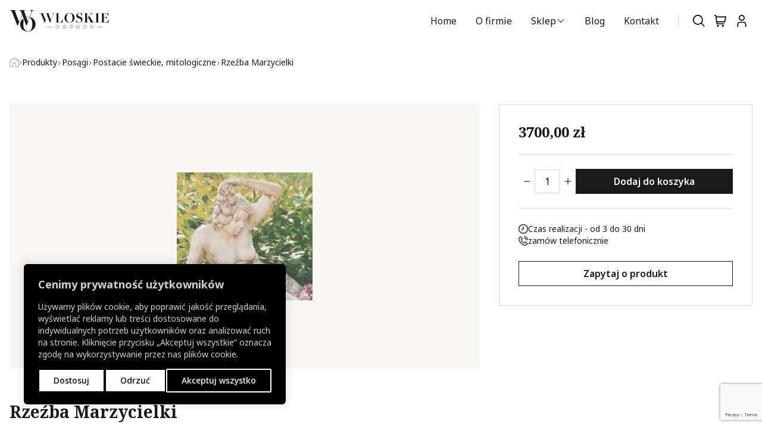

--- FILE ---
content_type: text/html; charset=UTF-8
request_url: https://wloskie-ogrody.pl/produkt/marzycielka/
body_size: 54073
content:
<!doctype html>
<html lang="pl-PL">

<head>
  <meta charset="utf-8">
  <meta name="viewport" content="width=device-width, initial-scale=1">
  <meta name='robots' content='index, follow, max-image-preview:large, max-snippet:-1, max-video-preview:-1' />

<!-- Google Tag Manager for WordPress by gtm4wp.com -->
<script data-cfasync="false" data-pagespeed-no-defer>
	var gtm4wp_datalayer_name = "dataLayer";
	var dataLayer = dataLayer || [];
</script>
<!-- End Google Tag Manager for WordPress by gtm4wp.com -->
	<!-- This site is optimized with the Yoast SEO plugin v26.4 - https://yoast.com/wordpress/plugins/seo/ -->
	<title>Rzeźba Marzycielki - Włoskie ogrody</title>
	<meta name="description" content="Rzeźba przedstawiająca zamyśloną kobietę, symbolizującą introspekcję, refleksję i wewnętrzne poszukiwanie. Uchwycona w ogrodzie, zanurzona w marzeniach." />
	<link rel="canonical" href="https://wloskie-ogrody.pl/produkt/marzycielka/" />
	<meta property="og:locale" content="pl_PL" />
	<meta property="og:type" content="article" />
	<meta property="og:title" content="Rzeźba Marzycielki - Włoskie ogrody" />
	<meta property="og:description" content="Rzeźba przedstawiająca zamyśloną kobietę, symbolizującą introspekcję, refleksję i wewnętrzne poszukiwanie. Uchwycona w ogrodzie, zanurzona w marzeniach." />
	<meta property="og:url" content="https://wloskie-ogrody.pl/produkt/marzycielka/" />
	<meta property="og:site_name" content="Włoskie ogrody" />
	<meta property="article:publisher" content="https://www.facebook.com/WloskieOgrody/" />
	<meta property="article:modified_time" content="2025-01-29T14:44:56+00:00" />
	<meta property="og:image" content="https://wloskie-ogrody.pl/wp-content/uploads/2024/06/0000000162_marzycielka.jpg" />
	<meta property="og:image:width" content="397" />
	<meta property="og:image:height" content="400" />
	<meta property="og:image:type" content="image/jpeg" />
	<meta name="twitter:card" content="summary_large_image" />
	<meta name="twitter:label1" content="Szacowany czas czytania" />
	<meta name="twitter:data1" content="4 minuty" />
	<script type="application/ld+json" class="yoast-schema-graph">{"@context":"https://schema.org","@graph":[{"@type":"WebPage","@id":"https://wloskie-ogrody.pl/produkt/marzycielka/","url":"https://wloskie-ogrody.pl/produkt/marzycielka/","name":"Rzeźba Marzycielki - Włoskie ogrody","isPartOf":{"@id":"https://wloskie-ogrody.pl/#website"},"primaryImageOfPage":{"@id":"https://wloskie-ogrody.pl/produkt/marzycielka/#primaryimage"},"image":{"@id":"https://wloskie-ogrody.pl/produkt/marzycielka/#primaryimage"},"thumbnailUrl":"https://wloskie-ogrody.pl/wp-content/uploads/2024/06/0000000162_marzycielka.jpg","datePublished":"2024-06-05T20:37:16+00:00","dateModified":"2025-01-29T14:44:56+00:00","description":"Rzeźba przedstawiająca zamyśloną kobietę, symbolizującą introspekcję, refleksję i wewnętrzne poszukiwanie. Uchwycona w ogrodzie, zanurzona w marzeniach.","breadcrumb":{"@id":"https://wloskie-ogrody.pl/produkt/marzycielka/#breadcrumb"},"inLanguage":"pl-PL","potentialAction":[{"@type":"ReadAction","target":["https://wloskie-ogrody.pl/produkt/marzycielka/"]}]},{"@type":"ImageObject","inLanguage":"pl-PL","@id":"https://wloskie-ogrody.pl/produkt/marzycielka/#primaryimage","url":"https://wloskie-ogrody.pl/wp-content/uploads/2024/06/0000000162_marzycielka.jpg","contentUrl":"https://wloskie-ogrody.pl/wp-content/uploads/2024/06/0000000162_marzycielka.jpg","width":397,"height":400},{"@type":"BreadcrumbList","@id":"https://wloskie-ogrody.pl/produkt/marzycielka/#breadcrumb","itemListElement":[{"@type":"ListItem","position":1,"name":"Strona główna","item":"https://wloskie-ogrody.pl/"},{"@type":"ListItem","position":2,"name":"Sklep","item":"https://wloskie-ogrody.pl/sklep/"},{"@type":"ListItem","position":3,"name":"Rzeźba Marzycielki"}]},{"@type":"WebSite","@id":"https://wloskie-ogrody.pl/#website","url":"https://wloskie-ogrody.pl/","name":"Włoskie ogrody","description":"","publisher":{"@id":"https://wloskie-ogrody.pl/#organization"},"potentialAction":[{"@type":"SearchAction","target":{"@type":"EntryPoint","urlTemplate":"https://wloskie-ogrody.pl/search/{search_term_string}"},"query-input":{"@type":"PropertyValueSpecification","valueRequired":true,"valueName":"search_term_string"}}],"inLanguage":"pl-PL"},{"@type":"Organization","@id":"https://wloskie-ogrody.pl/#organization","name":"Włoskie ogrody","url":"https://wloskie-ogrody.pl/","logo":{"@type":"ImageObject","inLanguage":"pl-PL","@id":"https://wloskie-ogrody.pl/#/schema/logo/image/","url":"https://www.wloskie-ogrody.pl/wp-content/uploads/2024/06/wloskie-ogrody-logo-alternative.svg","contentUrl":"https://www.wloskie-ogrody.pl/wp-content/uploads/2024/06/wloskie-ogrody-logo-alternative.svg","width":1,"height":1,"caption":"Włoskie ogrody"},"image":{"@id":"https://wloskie-ogrody.pl/#/schema/logo/image/"},"sameAs":["https://www.facebook.com/WloskieOgrody/"]}]}</script>
	<!-- / Yoast SEO plugin. -->


<script>
  window.dataLayer = window.dataLayer || [];
  function gtag() {
    dataLayer.push(arguments);
  }

  gtag("consent", "default", {
    ad_storage: "denied",
    ad_user_data: "denied",
    ad_personalization: "denied",
    analytics_storage: "denied",
    functionality_storage: "denied",
    personalization_storage: "denied",
    security_storage: "granted",
    wait_for_update: 2000,
  });

  gtag("set", "ads_data_redaction", true);
  gtag("set", "url_passthrough", true);
</script>
<link rel='dns-prefetch' href='//www.googletagmanager.com' />
<style id='wp-img-auto-sizes-contain-inline-css'>
img:is([sizes=auto i],[sizes^="auto," i]){contain-intrinsic-size:3000px 1500px}
/*# sourceURL=wp-img-auto-sizes-contain-inline-css */
</style>
<link rel="stylesheet" href="https://wloskie-ogrody.pl/wp-content/plugins/webtom-cookie-manager/dist/wtm_front_cookies.css?ver=6.9"><link rel="stylesheet" href="https://wloskie-ogrody.pl/wp-content/plugins/ajax-search-for-woocommerce/assets/css/style.min.css?ver=1.32.0"><link rel="stylesheet" href="https://wloskie-ogrody.pl/wp-content/plugins/woo-payu-payment-gateway/assets/css/payu-gateway.css?ver=2.9.0"><script id="woocommerce-google-analytics-integration-gtag-js-after">
/* Google Analytics for WooCommerce (gtag.js) */
					window.dataLayer = window.dataLayer || [];
					function gtag(){dataLayer.push(arguments);}
					// Set up default consent state.
					for ( const mode of [{"analytics_storage":"denied","ad_storage":"denied","ad_user_data":"denied","ad_personalization":"denied","region":["AT","BE","BG","HR","CY","CZ","DK","EE","FI","FR","DE","GR","HU","IS","IE","IT","LV","LI","LT","LU","MT","NL","NO","PL","PT","RO","SK","SI","ES","SE","GB","CH"]}] || [] ) {
						gtag( "consent", "default", { "wait_for_update": 500, ...mode } );
					}
					gtag("js", new Date());
					gtag("set", "developer_id.dOGY3NW", true);
					gtag("config", "G-NTJWQX8X0L", {"track_404":true,"allow_google_signals":true,"logged_in":false,"linker":{"domains":[],"allow_incoming":true},"custom_map":{"dimension1":"logged_in"}});
//# sourceURL=woocommerce-google-analytics-integration-gtag-js-after
</script>
<script src="https://wloskie-ogrody.pl/wp-includes/js/jquery/jquery.min.js?ver=3.7.1"></script><script src="https://wloskie-ogrody.pl/wp-includes/js/jquery/jquery-migrate.min.js?ver=3.4.1"></script><script src="https://wloskie-ogrody.pl/wp-content/plugins/woocommerce/assets/js/jquery-blockui/jquery.blockUI.min.js?ver=2.7.0-wc.10.4.3" defer data-wp-strategy="defer"></script><script id="wc-add-to-cart-js-extra">
var wc_add_to_cart_params = {"ajax_url":"/wp-admin/admin-ajax.php","wc_ajax_url":"/?wc-ajax=%%endpoint%%","i18n_view_cart":"Zobacz koszyk","cart_url":"https://wloskie-ogrody.pl/koszyk/","is_cart":"","cart_redirect_after_add":"no"};
//# sourceURL=wc-add-to-cart-js-extra
</script>
<script src="https://wloskie-ogrody.pl/wp-content/plugins/woocommerce/assets/js/frontend/add-to-cart.min.js?ver=10.4.3" defer data-wp-strategy="defer"></script><script src="https://wloskie-ogrody.pl/wp-content/plugins/woocommerce/assets/js/flexslider/jquery.flexslider.min.js?ver=2.7.2-wc.10.4.3" defer data-wp-strategy="defer"></script><script id="wc-single-product-js-extra">
var wc_single_product_params = {"i18n_required_rating_text":"Prosz\u0119 wybra\u0107 ocen\u0119","i18n_rating_options":["1 z 5 gwiazdek","2 z 5 gwiazdek","3 z 5 gwiazdek","4 z 5 gwiazdek","5 z 5 gwiazdek"],"i18n_product_gallery_trigger_text":"Wy\u015bwietl pe\u0142noekranow\u0105 galeri\u0119 obrazk\u00f3w","review_rating_required":"yes","flexslider":{"rtl":false,"animation":"slide","smoothHeight":true,"directionNav":false,"controlNav":"thumbnails","slideshow":false,"animationSpeed":500,"animationLoop":false,"allowOneSlide":false},"zoom_enabled":"","zoom_options":[],"photoswipe_enabled":"","photoswipe_options":{"shareEl":false,"closeOnScroll":false,"history":false,"hideAnimationDuration":0,"showAnimationDuration":0},"flexslider_enabled":"1"};
//# sourceURL=wc-single-product-js-extra
</script>
<script src="https://wloskie-ogrody.pl/wp-content/plugins/woocommerce/assets/js/frontend/single-product.min.js?ver=10.4.3" defer data-wp-strategy="defer"></script><script src="https://wloskie-ogrody.pl/wp-content/plugins/woocommerce/assets/js/js-cookie/js.cookie.min.js?ver=2.1.4-wc.10.4.3" defer data-wp-strategy="defer"></script><script id="woocommerce-js-extra">
var woocommerce_params = {"ajax_url":"/wp-admin/admin-ajax.php","wc_ajax_url":"/?wc-ajax=%%endpoint%%","i18n_password_show":"Poka\u017c has\u0142o","i18n_password_hide":"Ukryj has\u0142o"};
//# sourceURL=woocommerce-js-extra
</script>
<script src="https://wloskie-ogrody.pl/wp-content/plugins/woocommerce/assets/js/frontend/woocommerce.min.js?ver=10.4.3" defer data-wp-strategy="defer"></script>
<!-- Google Tag Manager for WordPress by gtm4wp.com -->
<!-- GTM Container placement set to automatic -->
<script data-cfasync="false" data-pagespeed-no-defer>
	var dataLayer_content = {"pagePostType":"product","pagePostType2":"single-product","pagePostAuthor":"krzysiek"};
	dataLayer.push( dataLayer_content );
</script>
<script data-cfasync="false" data-pagespeed-no-defer>
(function(w,d,s,l,i){w[l]=w[l]||[];w[l].push({'gtm.start':
new Date().getTime(),event:'gtm.js'});var f=d.getElementsByTagName(s)[0],
j=d.createElement(s),dl=l!='dataLayer'?'&l='+l:'';j.async=true;j.src=
'//www.googletagmanager.com/gtm.js?id='+i+dl;f.parentNode.insertBefore(j,f);
})(window,document,'script','dataLayer','GTM-N2HQCMVW');
</script>
<!-- End Google Tag Manager for WordPress by gtm4wp.com -->		<style>
			.dgwt-wcas-ico-magnifier,.dgwt-wcas-ico-magnifier-handler{max-width:20px}.dgwt-wcas-search-wrapp{max-width:600px}		</style>
		<link rel="preload" as="style" href="https://wloskie-ogrody.pl/wp-content/themes/wloskie-ogrody/public/build/assets/app-21454b8d.css" /><link rel="modulepreload" href="https://wloskie-ogrody.pl/wp-content/themes/wloskie-ogrody/public/build/assets/app-b6f35706.js" /><link rel="stylesheet" href="https://wloskie-ogrody.pl/wp-content/themes/wloskie-ogrody/public/build/assets/app-21454b8d.css" /><script type="module" src="https://wloskie-ogrody.pl/wp-content/themes/wloskie-ogrody/public/build/assets/app-b6f35706.js"></script><link rel="preload" as="style" href="https://wloskie-ogrody.pl/wp-content/themes/wloskie-ogrody/app/Modules/WooCommerce/public/build/assets/wtm-wc-6c527891.css" /><link rel="preload" as="style" href="https://wloskie-ogrody.pl/wp-content/themes/wloskie-ogrody/app/Modules/WooCommerce/public/build/assets/wtm-wc-9d8610d5.css" /><link rel="preload" as="style" href="https://wloskie-ogrody.pl/wp-content/themes/wloskie-ogrody/app/Modules/WooCommerce/public/build/assets/wtm-product-eec31aec.css" /><link rel="modulepreload" href="https://wloskie-ogrody.pl/wp-content/themes/wloskie-ogrody/app/Modules/WooCommerce/public/build/assets/wtm-wc-b75e034c.js" /><link rel="stylesheet" href="https://wloskie-ogrody.pl/wp-content/themes/wloskie-ogrody/app/Modules/WooCommerce/public/build/assets/wtm-wc-6c527891.css" /><link rel="stylesheet" href="https://wloskie-ogrody.pl/wp-content/themes/wloskie-ogrody/app/Modules/WooCommerce/public/build/assets/wtm-wc-9d8610d5.css" /><link rel="stylesheet" href="https://wloskie-ogrody.pl/wp-content/themes/wloskie-ogrody/app/Modules/WooCommerce/public/build/assets/wtm-product-eec31aec.css" /><script type="module" src="https://wloskie-ogrody.pl/wp-content/themes/wloskie-ogrody/app/Modules/WooCommerce/public/build/assets/wtm-wc-b75e034c.js"></script>
<style >/* cyrillic-ext */
@font-face {
  font-family: 'Noto Sans';
  font-style: italic;
  font-weight: 100 900;
  font-stretch: 100%;
  font-display: swap;
  src: url(https://wloskie-ogrody.pl/wp-content/themes/wloskie-ogrody/storage/fonts/a52ccd1967/snotosansv36o-0zipqlx3qulc5a4pnr4c5oaxrsfnnlkbcepevtthomhs91ixg0.woff2) format('woff2');
  unicode-range: U+0460-052F, U+1C80-1C88, U+20B4, U+2DE0-2DFF, U+A640-A69F, U+FE2E-FE2F;
}
/* cyrillic */
@font-face {
  font-family: 'Noto Sans';
  font-style: italic;
  font-weight: 100 900;
  font-stretch: 100%;
  font-display: swap;
  src: url(https://wloskie-ogrody.pl/wp-content/themes/wloskie-ogrody/storage/fonts/a52ccd1967/snotosansv36o-0zipqlx3qulc5a4pnr4c5oaxrsfnnlkbcepevtvxomhs91ixg0.woff2) format('woff2');
  unicode-range: U+0301, U+0400-045F, U+0490-0491, U+04B0-04B1, U+2116;
}
/* devanagari */
@font-face {
  font-family: 'Noto Sans';
  font-style: italic;
  font-weight: 100 900;
  font-stretch: 100%;
  font-display: swap;
  src: url(https://wloskie-ogrody.pl/wp-content/themes/wloskie-ogrody/storage/fonts/a52ccd1967/snotosansv36o-0zipqlx3qulc5a4pnr4c5oaxrsfnnlkbcepevtuhomhs91ixg0.woff2) format('woff2');
  unicode-range: U+0900-097F, U+1CD0-1CF9, U+200C-200D, U+20A8, U+20B9, U+20F0, U+25CC, U+A830-A839, U+A8E0-A8FF, U+11B00-11B09;
}
/* greek-ext */
@font-face {
  font-family: 'Noto Sans';
  font-style: italic;
  font-weight: 100 900;
  font-stretch: 100%;
  font-display: swap;
  src: url(https://wloskie-ogrody.pl/wp-content/themes/wloskie-ogrody/storage/fonts/a52ccd1967/snotosansv36o-0zipqlx3qulc5a4pnr4c5oaxrsfnnlkbcepevttxomhs91ixg0.woff2) format('woff2');
  unicode-range: U+1F00-1FFF;
}
/* greek */
@font-face {
  font-family: 'Noto Sans';
  font-style: italic;
  font-weight: 100 900;
  font-stretch: 100%;
  font-display: swap;
  src: url(https://wloskie-ogrody.pl/wp-content/themes/wloskie-ogrody/storage/fonts/a52ccd1967/snotosansv36o-0zipqlx3qulc5a4pnr4c5oaxrsfnnlkbcepevtunomhs91ixg0.woff2) format('woff2');
  unicode-range: U+0370-0377, U+037A-037F, U+0384-038A, U+038C, U+038E-03A1, U+03A3-03FF;
}
/* vietnamese */
@font-face {
  font-family: 'Noto Sans';
  font-style: italic;
  font-weight: 100 900;
  font-stretch: 100%;
  font-display: swap;
  src: url(https://wloskie-ogrody.pl/wp-content/themes/wloskie-ogrody/storage/fonts/a52ccd1967/snotosansv36o-0zipqlx3qulc5a4pnr4c5oaxrsfnnlkbcepevttnomhs91ixg0.woff2) format('woff2');
  unicode-range: U+0102-0103, U+0110-0111, U+0128-0129, U+0168-0169, U+01A0-01A1, U+01AF-01B0, U+0300-0301, U+0303-0304, U+0308-0309, U+0323, U+0329, U+1EA0-1EF9, U+20AB;
}
/* latin-ext */
@font-face {
  font-family: 'Noto Sans';
  font-style: italic;
  font-weight: 100 900;
  font-stretch: 100%;
  font-display: swap;
  src: url(https://wloskie-ogrody.pl/wp-content/themes/wloskie-ogrody/storage/fonts/a52ccd1967/snotosansv36o-0zipqlx3qulc5a4pnr4c5oaxrsfnnlkbcepevtt3omhs91ixg0.woff2) format('woff2');
  unicode-range: U+0100-02AF, U+0304, U+0308, U+0329, U+1E00-1E9F, U+1EF2-1EFF, U+2020, U+20A0-20AB, U+20AD-20C0, U+2113, U+2C60-2C7F, U+A720-A7FF;
}
/* latin */
@font-face {
  font-family: 'Noto Sans';
  font-style: italic;
  font-weight: 100 900;
  font-stretch: 100%;
  font-display: swap;
  src: url(https://wloskie-ogrody.pl/wp-content/themes/wloskie-ogrody/storage/fonts/a52ccd1967/snotosansv36o-0zipqlx3qulc5a4pnr4c5oaxrsfnnlkbcepevtuxomhs91iw.woff2) format('woff2');
  unicode-range: U+0000-00FF, U+0131, U+0152-0153, U+02BB-02BC, U+02C6, U+02DA, U+02DC, U+0304, U+0308, U+0329, U+2000-206F, U+2074, U+20AC, U+2122, U+2191, U+2193, U+2212, U+2215, U+FEFF, U+FFFD;
}
/* cyrillic-ext */
@font-face {
  font-family: 'Noto Sans';
  font-style: normal;
  font-weight: 100 900;
  font-stretch: 100%;
  font-display: swap;
  src: url(https://wloskie-ogrody.pl/wp-content/themes/wloskie-ogrody/storage/fonts/a52ccd1967/snotosansv36o-0bipqlx3qulc5a4pnb6ryti20-6n1iphjc5apdu3mhpy1fig.woff2) format('woff2');
  unicode-range: U+0460-052F, U+1C80-1C88, U+20B4, U+2DE0-2DFF, U+A640-A69F, U+FE2E-FE2F;
}
/* cyrillic */
@font-face {
  font-family: 'Noto Sans';
  font-style: normal;
  font-weight: 100 900;
  font-stretch: 100%;
  font-display: swap;
  src: url(https://wloskie-ogrody.pl/wp-content/themes/wloskie-ogrody/storage/fonts/a52ccd1967/snotosansv36o-0bipqlx3qulc5a4pnb6ryti20-6n1iphjc5ardu3mhpy1fig.woff2) format('woff2');
  unicode-range: U+0301, U+0400-045F, U+0490-0491, U+04B0-04B1, U+2116;
}
/* devanagari */
@font-face {
  font-family: 'Noto Sans';
  font-style: normal;
  font-weight: 100 900;
  font-stretch: 100%;
  font-display: swap;
  src: url(https://wloskie-ogrody.pl/wp-content/themes/wloskie-ogrody/storage/fonts/a52ccd1967/snotosansv36o-0bipqlx3qulc5a4pnb6ryti20-6n1iphjc5a-du3mhpy1fig.woff2) format('woff2');
  unicode-range: U+0900-097F, U+1CD0-1CF9, U+200C-200D, U+20A8, U+20B9, U+20F0, U+25CC, U+A830-A839, U+A8E0-A8FF, U+11B00-11B09;
}
/* greek-ext */
@font-face {
  font-family: 'Noto Sans';
  font-style: normal;
  font-weight: 100 900;
  font-stretch: 100%;
  font-display: swap;
  src: url(https://wloskie-ogrody.pl/wp-content/themes/wloskie-ogrody/storage/fonts/a52ccd1967/snotosansv36o-0bipqlx3qulc5a4pnb6ryti20-6n1iphjc5aldu3mhpy1fig.woff2) format('woff2');
  unicode-range: U+1F00-1FFF;
}
/* greek */
@font-face {
  font-family: 'Noto Sans';
  font-style: normal;
  font-weight: 100 900;
  font-stretch: 100%;
  font-display: swap;
  src: url(https://wloskie-ogrody.pl/wp-content/themes/wloskie-ogrody/storage/fonts/a52ccd1967/snotosansv36o-0bipqlx3qulc5a4pnb6ryti20-6n1iphjc5a3du3mhpy1fig.woff2) format('woff2');
  unicode-range: U+0370-0377, U+037A-037F, U+0384-038A, U+038C, U+038E-03A1, U+03A3-03FF;
}
/* vietnamese */
@font-face {
  font-family: 'Noto Sans';
  font-style: normal;
  font-weight: 100 900;
  font-stretch: 100%;
  font-display: swap;
  src: url(https://wloskie-ogrody.pl/wp-content/themes/wloskie-ogrody/storage/fonts/a52ccd1967/snotosansv36o-0bipqlx3qulc5a4pnb6ryti20-6n1iphjc5ahdu3mhpy1fig.woff2) format('woff2');
  unicode-range: U+0102-0103, U+0110-0111, U+0128-0129, U+0168-0169, U+01A0-01A1, U+01AF-01B0, U+0300-0301, U+0303-0304, U+0308-0309, U+0323, U+0329, U+1EA0-1EF9, U+20AB;
}
/* latin-ext */
@font-face {
  font-family: 'Noto Sans';
  font-style: normal;
  font-weight: 100 900;
  font-stretch: 100%;
  font-display: swap;
  src: url(https://wloskie-ogrody.pl/wp-content/themes/wloskie-ogrody/storage/fonts/a52ccd1967/snotosansv36o-0bipqlx3qulc5a4pnb6ryti20-6n1iphjc5addu3mhpy1fig.woff2) format('woff2');
  unicode-range: U+0100-02AF, U+0304, U+0308, U+0329, U+1E00-1E9F, U+1EF2-1EFF, U+2020, U+20A0-20AB, U+20AD-20C0, U+2113, U+2C60-2C7F, U+A720-A7FF;
}
/* latin */
@font-face {
  font-family: 'Noto Sans';
  font-style: normal;
  font-weight: 100 900;
  font-stretch: 100%;
  font-display: swap;
  src: url(https://wloskie-ogrody.pl/wp-content/themes/wloskie-ogrody/storage/fonts/a52ccd1967/snotosansv36o-0bipqlx3qulc5a4pnb6ryti20-6n1iphjc5a7du3mhpy0.woff2) format('woff2');
  unicode-range: U+0000-00FF, U+0131, U+0152-0153, U+02BB-02BC, U+02C6, U+02DA, U+02DC, U+0304, U+0308, U+0329, U+2000-206F, U+2074, U+20AC, U+2122, U+2191, U+2193, U+2212, U+2215, U+FEFF, U+FFFD;
}
/* cyrillic-ext */
@font-face {
  font-family: 'Noto Serif';
  font-style: italic;
  font-weight: 100 900;
  font-stretch: 100%;
  font-display: swap;
  src: url(https://wloskie-ogrody.pl/wp-content/themes/wloskie-ogrody/storage/fonts/a52ccd1967/snotoserifv23ga6faw1j5x9t9rw6j9bnffimzhhwnftynziqd1-p3lct-nfiqhhyq.woff2) format('woff2');
  unicode-range: U+0460-052F, U+1C80-1C88, U+20B4, U+2DE0-2DFF, U+A640-A69F, U+FE2E-FE2F;
}
/* cyrillic */
@font-face {
  font-family: 'Noto Serif';
  font-style: italic;
  font-weight: 100 900;
  font-stretch: 100%;
  font-display: swap;
  src: url(https://wloskie-ogrody.pl/wp-content/themes/wloskie-ogrody/storage/fonts/a52ccd1967/snotoserifv23ga6faw1j5x9t9rw6j9bnffimzhhwnftynziqd1-p3vct-nfiqhhyq.woff2) format('woff2');
  unicode-range: U+0301, U+0400-045F, U+0490-0491, U+04B0-04B1, U+2116;
}
/* greek-ext */
@font-face {
  font-family: 'Noto Serif';
  font-style: italic;
  font-weight: 100 900;
  font-stretch: 100%;
  font-display: swap;
  src: url(https://wloskie-ogrody.pl/wp-content/themes/wloskie-ogrody/storage/fonts/a52ccd1967/snotoserifv23ga6faw1j5x9t9rw6j9bnffimzhhwnftynziqd1-p3pct-nfiqhhyq.woff2) format('woff2');
  unicode-range: U+1F00-1FFF;
}
/* greek */
@font-face {
  font-family: 'Noto Serif';
  font-style: italic;
  font-weight: 100 900;
  font-stretch: 100%;
  font-display: swap;
  src: url(https://wloskie-ogrody.pl/wp-content/themes/wloskie-ogrody/storage/fonts/a52ccd1967/snotoserifv23ga6faw1j5x9t9rw6j9bnffimzhhwnftynziqd1-p3zct-nfiqhhyq.woff2) format('woff2');
  unicode-range: U+0370-0377, U+037A-037F, U+0384-038A, U+038C, U+038E-03A1, U+03A3-03FF;
}
/* vietnamese */
@font-face {
  font-family: 'Noto Serif';
  font-style: italic;
  font-weight: 100 900;
  font-stretch: 100%;
  font-display: swap;
  src: url(https://wloskie-ogrody.pl/wp-content/themes/wloskie-ogrody/storage/fonts/a52ccd1967/snotoserifv23ga6faw1j5x9t9rw6j9bnffimzhhwnftynziqd1-p3dct-nfiqhhyq.woff2) format('woff2');
  unicode-range: U+0102-0103, U+0110-0111, U+0128-0129, U+0168-0169, U+01A0-01A1, U+01AF-01B0, U+0300-0301, U+0303-0304, U+0308-0309, U+0323, U+0329, U+1EA0-1EF9, U+20AB;
}
/* latin-ext */
@font-face {
  font-family: 'Noto Serif';
  font-style: italic;
  font-weight: 100 900;
  font-stretch: 100%;
  font-display: swap;
  src: url(https://wloskie-ogrody.pl/wp-content/themes/wloskie-ogrody/storage/fonts/a52ccd1967/snotoserifv23ga6faw1j5x9t9rw6j9bnffimzhhwnftynziqd1-p3hct-nfiqhhyq.woff2) format('woff2');
  unicode-range: U+0100-02AF, U+0304, U+0308, U+0329, U+1E00-1E9F, U+1EF2-1EFF, U+2020, U+20A0-20AB, U+20AD-20C0, U+2113, U+2C60-2C7F, U+A720-A7FF;
}
/* latin */
@font-face {
  font-family: 'Noto Serif';
  font-style: italic;
  font-weight: 100 900;
  font-stretch: 100%;
  font-display: swap;
  src: url(https://wloskie-ogrody.pl/wp-content/themes/wloskie-ogrody/storage/fonts/a52ccd1967/snotoserifv23ga6faw1j5x9t9rw6j9bnffimzhhwnftynziqd1-p3-ct-nfiqg.woff2) format('woff2');
  unicode-range: U+0000-00FF, U+0131, U+0152-0153, U+02BB-02BC, U+02C6, U+02DA, U+02DC, U+0304, U+0308, U+0329, U+2000-206F, U+2074, U+20AC, U+2122, U+2191, U+2193, U+2212, U+2215, U+FEFF, U+FFFD;
}
/* cyrillic-ext */
@font-face {
  font-family: 'Noto Serif';
  font-style: normal;
  font-weight: 100 900;
  font-stretch: 100%;
  font-display: swap;
  src: url(https://wloskie-ogrody.pl/wp-content/themes/wloskie-ogrody/storage/fonts/a52ccd1967/snotoserifv23ga6daw1j5x9t9rw6j9bnvls-hfgvz8jcmofytyf3d33wsnfhuqk.woff2) format('woff2');
  unicode-range: U+0460-052F, U+1C80-1C88, U+20B4, U+2DE0-2DFF, U+A640-A69F, U+FE2E-FE2F;
}
/* cyrillic */
@font-face {
  font-family: 'Noto Serif';
  font-style: normal;
  font-weight: 100 900;
  font-stretch: 100%;
  font-display: swap;
  src: url(https://wloskie-ogrody.pl/wp-content/themes/wloskie-ogrody/storage/fonts/a52ccd1967/snotoserifv23ga6daw1j5x9t9rw6j9bnvls-hfgvz8jcmofytyf-d33wsnfhuqk.woff2) format('woff2');
  unicode-range: U+0301, U+0400-045F, U+0490-0491, U+04B0-04B1, U+2116;
}
/* greek-ext */
@font-face {
  font-family: 'Noto Serif';
  font-style: normal;
  font-weight: 100 900;
  font-stretch: 100%;
  font-display: swap;
  src: url(https://wloskie-ogrody.pl/wp-content/themes/wloskie-ogrody/storage/fonts/a52ccd1967/snotoserifv23ga6daw1j5x9t9rw6j9bnvls-hfgvz8jcmofytyf2d33wsnfhuqk.woff2) format('woff2');
  unicode-range: U+1F00-1FFF;
}
/* greek */
@font-face {
  font-family: 'Noto Serif';
  font-style: normal;
  font-weight: 100 900;
  font-stretch: 100%;
  font-display: swap;
  src: url(https://wloskie-ogrody.pl/wp-content/themes/wloskie-ogrody/storage/fonts/a52ccd1967/snotoserifv23ga6daw1j5x9t9rw6j9bnvls-hfgvz8jcmofytyf5d33wsnfhuqk.woff2) format('woff2');
  unicode-range: U+0370-0377, U+037A-037F, U+0384-038A, U+038C, U+038E-03A1, U+03A3-03FF;
}
/* vietnamese */
@font-face {
  font-family: 'Noto Serif';
  font-style: normal;
  font-weight: 100 900;
  font-stretch: 100%;
  font-display: swap;
  src: url(https://wloskie-ogrody.pl/wp-content/themes/wloskie-ogrody/storage/fonts/a52ccd1967/snotoserifv23ga6daw1j5x9t9rw6j9bnvls-hfgvz8jcmofytyf1d33wsnfhuqk.woff2) format('woff2');
  unicode-range: U+0102-0103, U+0110-0111, U+0128-0129, U+0168-0169, U+01A0-01A1, U+01AF-01B0, U+0300-0301, U+0303-0304, U+0308-0309, U+0323, U+0329, U+1EA0-1EF9, U+20AB;
}
/* latin-ext */
@font-face {
  font-family: 'Noto Serif';
  font-style: normal;
  font-weight: 100 900;
  font-stretch: 100%;
  font-display: swap;
  src: url(https://wloskie-ogrody.pl/wp-content/themes/wloskie-ogrody/storage/fonts/a52ccd1967/snotoserifv23ga6daw1j5x9t9rw6j9bnvls-hfgvz8jcmofytyf0d33wsnfhuqk.woff2) format('woff2');
  unicode-range: U+0100-02AF, U+0304, U+0308, U+0329, U+1E00-1E9F, U+1EF2-1EFF, U+2020, U+20A0-20AB, U+20AD-20C0, U+2113, U+2C60-2C7F, U+A720-A7FF;
}
/* latin */
@font-face {
  font-family: 'Noto Serif';
  font-style: normal;
  font-weight: 100 900;
  font-stretch: 100%;
  font-display: swap;
  src: url(https://wloskie-ogrody.pl/wp-content/themes/wloskie-ogrody/storage/fonts/a52ccd1967/snotoserifv23ga6daw1j5x9t9rw6j9bnvls-hfgvz8jcmofytyf6d33wsnfh.woff2) format('woff2');
  unicode-range: U+0000-00FF, U+0131, U+0152-0153, U+02BB-02BC, U+02C6, U+02DA, U+02DC, U+0304, U+0308, U+0329, U+2000-206F, U+2074, U+20AC, U+2122, U+2191, U+2193, U+2212, U+2215, U+FEFF, U+FFFD;
}
</style>
<meta name="author" content="Webtom.pl Software House" />


	<noscript><style>.woocommerce-product-gallery{ opacity: 1 !important; }</style></noscript>
	<link rel="icon" href="https://wloskie-ogrody.pl/wp-content/uploads/2024/06/cropped-favicon-32x32.png" sizes="32x32">
<link rel="icon" href="https://wloskie-ogrody.pl/wp-content/uploads/2024/06/cropped-favicon-192x192.png" sizes="192x192">
<link rel="apple-touch-icon" href="https://wloskie-ogrody.pl/wp-content/uploads/2024/06/cropped-favicon-180x180.png">
<meta name="msapplication-TileImage" content="https://wloskie-ogrody.pl/wp-content/uploads/2024/06/cropped-favicon-270x270.png">
		<style id="wp-custom-css">
			input[type="radio"][name="_product_cat"] {
	visibility: hidden;
	display: none;
}
.wcapf-layered-nav.display-type-radio > ul > li:first-child {
  visibility: hidden;
	display: none !important;
}		</style>
		<link rel="stylesheet" href="https://wloskie-ogrody.pl/wp-content/plugins/woocommerce/assets/client/blocks/wc-blocks.css?ver=wc-10.4.3"><style id='global-styles-inline-css'>
:root{--wp--preset--aspect-ratio--square: 1;--wp--preset--aspect-ratio--4-3: 4/3;--wp--preset--aspect-ratio--3-4: 3/4;--wp--preset--aspect-ratio--3-2: 3/2;--wp--preset--aspect-ratio--2-3: 2/3;--wp--preset--aspect-ratio--16-9: 16/9;--wp--preset--aspect-ratio--9-16: 9/16;--wp--preset--color--black: #000000;--wp--preset--color--cyan-bluish-gray: #abb8c3;--wp--preset--color--white: #ffffff;--wp--preset--color--pale-pink: #f78da7;--wp--preset--color--vivid-red: #cf2e2e;--wp--preset--color--luminous-vivid-orange: #ff6900;--wp--preset--color--luminous-vivid-amber: #fcb900;--wp--preset--color--light-green-cyan: #7bdcb5;--wp--preset--color--vivid-green-cyan: #00d084;--wp--preset--color--pale-cyan-blue: #8ed1fc;--wp--preset--color--vivid-cyan-blue: #0693e3;--wp--preset--color--vivid-purple: #9b51e0;--wp--preset--gradient--vivid-cyan-blue-to-vivid-purple: linear-gradient(135deg,rgb(6,147,227) 0%,rgb(155,81,224) 100%);--wp--preset--gradient--light-green-cyan-to-vivid-green-cyan: linear-gradient(135deg,rgb(122,220,180) 0%,rgb(0,208,130) 100%);--wp--preset--gradient--luminous-vivid-amber-to-luminous-vivid-orange: linear-gradient(135deg,rgb(252,185,0) 0%,rgb(255,105,0) 100%);--wp--preset--gradient--luminous-vivid-orange-to-vivid-red: linear-gradient(135deg,rgb(255,105,0) 0%,rgb(207,46,46) 100%);--wp--preset--gradient--very-light-gray-to-cyan-bluish-gray: linear-gradient(135deg,rgb(238,238,238) 0%,rgb(169,184,195) 100%);--wp--preset--gradient--cool-to-warm-spectrum: linear-gradient(135deg,rgb(74,234,220) 0%,rgb(151,120,209) 20%,rgb(207,42,186) 40%,rgb(238,44,130) 60%,rgb(251,105,98) 80%,rgb(254,248,76) 100%);--wp--preset--gradient--blush-light-purple: linear-gradient(135deg,rgb(255,206,236) 0%,rgb(152,150,240) 100%);--wp--preset--gradient--blush-bordeaux: linear-gradient(135deg,rgb(254,205,165) 0%,rgb(254,45,45) 50%,rgb(107,0,62) 100%);--wp--preset--gradient--luminous-dusk: linear-gradient(135deg,rgb(255,203,112) 0%,rgb(199,81,192) 50%,rgb(65,88,208) 100%);--wp--preset--gradient--pale-ocean: linear-gradient(135deg,rgb(255,245,203) 0%,rgb(182,227,212) 50%,rgb(51,167,181) 100%);--wp--preset--gradient--electric-grass: linear-gradient(135deg,rgb(202,248,128) 0%,rgb(113,206,126) 100%);--wp--preset--gradient--midnight: linear-gradient(135deg,rgb(2,3,129) 0%,rgb(40,116,252) 100%);--wp--preset--font-size--small: 13px;--wp--preset--font-size--medium: 20px;--wp--preset--font-size--large: 36px;--wp--preset--font-size--x-large: 42px;--wp--preset--spacing--20: 0.44rem;--wp--preset--spacing--30: 0.67rem;--wp--preset--spacing--40: 1rem;--wp--preset--spacing--50: 1.5rem;--wp--preset--spacing--60: 2.25rem;--wp--preset--spacing--70: 3.38rem;--wp--preset--spacing--80: 5.06rem;--wp--preset--shadow--natural: 6px 6px 9px rgba(0, 0, 0, 0.2);--wp--preset--shadow--deep: 12px 12px 50px rgba(0, 0, 0, 0.4);--wp--preset--shadow--sharp: 6px 6px 0px rgba(0, 0, 0, 0.2);--wp--preset--shadow--outlined: 6px 6px 0px -3px rgb(255, 255, 255), 6px 6px rgb(0, 0, 0);--wp--preset--shadow--crisp: 6px 6px 0px rgb(0, 0, 0);}:where(.is-layout-flex){gap: 0.5em;}:where(.is-layout-grid){gap: 0.5em;}body .is-layout-flex{display: flex;}.is-layout-flex{flex-wrap: wrap;align-items: center;}.is-layout-flex > :is(*, div){margin: 0;}body .is-layout-grid{display: grid;}.is-layout-grid > :is(*, div){margin: 0;}:where(.wp-block-columns.is-layout-flex){gap: 2em;}:where(.wp-block-columns.is-layout-grid){gap: 2em;}:where(.wp-block-post-template.is-layout-flex){gap: 1.25em;}:where(.wp-block-post-template.is-layout-grid){gap: 1.25em;}.has-black-color{color: var(--wp--preset--color--black) !important;}.has-cyan-bluish-gray-color{color: var(--wp--preset--color--cyan-bluish-gray) !important;}.has-white-color{color: var(--wp--preset--color--white) !important;}.has-pale-pink-color{color: var(--wp--preset--color--pale-pink) !important;}.has-vivid-red-color{color: var(--wp--preset--color--vivid-red) !important;}.has-luminous-vivid-orange-color{color: var(--wp--preset--color--luminous-vivid-orange) !important;}.has-luminous-vivid-amber-color{color: var(--wp--preset--color--luminous-vivid-amber) !important;}.has-light-green-cyan-color{color: var(--wp--preset--color--light-green-cyan) !important;}.has-vivid-green-cyan-color{color: var(--wp--preset--color--vivid-green-cyan) !important;}.has-pale-cyan-blue-color{color: var(--wp--preset--color--pale-cyan-blue) !important;}.has-vivid-cyan-blue-color{color: var(--wp--preset--color--vivid-cyan-blue) !important;}.has-vivid-purple-color{color: var(--wp--preset--color--vivid-purple) !important;}.has-black-background-color{background-color: var(--wp--preset--color--black) !important;}.has-cyan-bluish-gray-background-color{background-color: var(--wp--preset--color--cyan-bluish-gray) !important;}.has-white-background-color{background-color: var(--wp--preset--color--white) !important;}.has-pale-pink-background-color{background-color: var(--wp--preset--color--pale-pink) !important;}.has-vivid-red-background-color{background-color: var(--wp--preset--color--vivid-red) !important;}.has-luminous-vivid-orange-background-color{background-color: var(--wp--preset--color--luminous-vivid-orange) !important;}.has-luminous-vivid-amber-background-color{background-color: var(--wp--preset--color--luminous-vivid-amber) !important;}.has-light-green-cyan-background-color{background-color: var(--wp--preset--color--light-green-cyan) !important;}.has-vivid-green-cyan-background-color{background-color: var(--wp--preset--color--vivid-green-cyan) !important;}.has-pale-cyan-blue-background-color{background-color: var(--wp--preset--color--pale-cyan-blue) !important;}.has-vivid-cyan-blue-background-color{background-color: var(--wp--preset--color--vivid-cyan-blue) !important;}.has-vivid-purple-background-color{background-color: var(--wp--preset--color--vivid-purple) !important;}.has-black-border-color{border-color: var(--wp--preset--color--black) !important;}.has-cyan-bluish-gray-border-color{border-color: var(--wp--preset--color--cyan-bluish-gray) !important;}.has-white-border-color{border-color: var(--wp--preset--color--white) !important;}.has-pale-pink-border-color{border-color: var(--wp--preset--color--pale-pink) !important;}.has-vivid-red-border-color{border-color: var(--wp--preset--color--vivid-red) !important;}.has-luminous-vivid-orange-border-color{border-color: var(--wp--preset--color--luminous-vivid-orange) !important;}.has-luminous-vivid-amber-border-color{border-color: var(--wp--preset--color--luminous-vivid-amber) !important;}.has-light-green-cyan-border-color{border-color: var(--wp--preset--color--light-green-cyan) !important;}.has-vivid-green-cyan-border-color{border-color: var(--wp--preset--color--vivid-green-cyan) !important;}.has-pale-cyan-blue-border-color{border-color: var(--wp--preset--color--pale-cyan-blue) !important;}.has-vivid-cyan-blue-border-color{border-color: var(--wp--preset--color--vivid-cyan-blue) !important;}.has-vivid-purple-border-color{border-color: var(--wp--preset--color--vivid-purple) !important;}.has-vivid-cyan-blue-to-vivid-purple-gradient-background{background: var(--wp--preset--gradient--vivid-cyan-blue-to-vivid-purple) !important;}.has-light-green-cyan-to-vivid-green-cyan-gradient-background{background: var(--wp--preset--gradient--light-green-cyan-to-vivid-green-cyan) !important;}.has-luminous-vivid-amber-to-luminous-vivid-orange-gradient-background{background: var(--wp--preset--gradient--luminous-vivid-amber-to-luminous-vivid-orange) !important;}.has-luminous-vivid-orange-to-vivid-red-gradient-background{background: var(--wp--preset--gradient--luminous-vivid-orange-to-vivid-red) !important;}.has-very-light-gray-to-cyan-bluish-gray-gradient-background{background: var(--wp--preset--gradient--very-light-gray-to-cyan-bluish-gray) !important;}.has-cool-to-warm-spectrum-gradient-background{background: var(--wp--preset--gradient--cool-to-warm-spectrum) !important;}.has-blush-light-purple-gradient-background{background: var(--wp--preset--gradient--blush-light-purple) !important;}.has-blush-bordeaux-gradient-background{background: var(--wp--preset--gradient--blush-bordeaux) !important;}.has-luminous-dusk-gradient-background{background: var(--wp--preset--gradient--luminous-dusk) !important;}.has-pale-ocean-gradient-background{background: var(--wp--preset--gradient--pale-ocean) !important;}.has-electric-grass-gradient-background{background: var(--wp--preset--gradient--electric-grass) !important;}.has-midnight-gradient-background{background: var(--wp--preset--gradient--midnight) !important;}.has-small-font-size{font-size: var(--wp--preset--font-size--small) !important;}.has-medium-font-size{font-size: var(--wp--preset--font-size--medium) !important;}.has-large-font-size{font-size: var(--wp--preset--font-size--large) !important;}.has-x-large-font-size{font-size: var(--wp--preset--font-size--x-large) !important;}
/*# sourceURL=global-styles-inline-css */
</style>
</head>

<body class="wp-singular product-template-default single single-product postid-1415 wp-embed-responsive wp-theme-wloskie-ogrody theme-wloskie-ogrody woocommerce woocommerce-page woocommerce-no-js marzycielka">

  
<!-- GTM Container placement set to automatic -->
<!-- Google Tag Manager (noscript) -->
				<noscript><iframe src="https://www.googletagmanager.com/ns.html?id=GTM-N2HQCMVW" height="0" width="0" style="display:none;visibility:hidden" aria-hidden="true"></iframe></noscript>
<!-- End Google Tag Manager (noscript) --><div id="cart-popup" class="added-product-window">
  <div class="cart-popup-wrapper"></div>
</div>
  
  <div id="app">
    <header id="header" class="fixed top-0 left-0 bg-white w-full z-modal h-[88px] xl:h-[70px] lg:h-16 font-primary">
    <div class="flex items-center h-full wrapper">
        <div class="mr-auto h-[44px] xl:h-9 w-fit logo-wrapper">
            <a href="https://wloskie-ogrody.pl/" title="Home page">
                <picture class="image-component">
            <img class="lazy sizename-full w-auto xl:h-9 lg:h-8" src="data:image/svg+xml,%3Csvg xmlns=&#039;http://www.w3.org/2000/svg&#039; width=&#039;204&#039; height=&#039;44&#039; viewBox=&#039;0 0 204 44&#039; fill=&#039;none&#039;%3E%3Cstyle%3E@keyframes shine %7Bfrom%7Bwidth:0%7Dto%7Bwidth:204px%7D%7D .lazy-wtm%7Banimation: shine ease 1s infinite;%7D%3C/style%3E%3Crect width=&#039;204&#039; height=&#039;44&#039; fill=&#039;rgba(255, 255, 255, 0.9)&#039;/%3E%3ClinearGradient id=&#039;lazy_gradient&#039;%3E%3Cstop offset=&#039;0%25&#039; stop-color=&#039;rgba(233, 233, 233, 0.05)&#039; /%3E%3Cstop offset=&#039;50%25&#039; stop-color=&#039;rgba(233, 233, 233, 0.2)&#039; /%3E%3Cstop offset=&#039;100%25&#039; stop-color=&#039;rgba(233, 233, 233, 0.05)&#039; /%3E%3C/linearGradient%3E%3Crect class=&#039;lazy-wtm&#039; width=&#039;204&#039; height=&#039;44&#039; fill=&#039;url(%23lazy_gradient)&#039;/%3E%3C/svg%3E" data-src="https://wloskie-ogrody.pl/wp-content/uploads/2024/06/wloskie-ogrody.svg" width="204" height="44" alt=""
                alt="">
        </picture>
                </a>
        </div>
                    <nav class="site-navigation" data-menu="[{&quot;title&quot;:&quot;Home&quot;,&quot;url&quot;:&quot;https:\/\/wloskie-ogrody.pl\/&quot;,&quot;menuId&quot;:1809,&quot;active&quot;:false,&quot;activeAncestor&quot;:false,&quot;activeParent&quot;:false,&quot;target&quot;:false,&quot;xfn&quot;:false,&quot;classes&quot;:&quot; menu-item-home&quot;,&quot;banner&quot;:false,&quot;children&quot;:[]},{&quot;title&quot;:&quot;O\u00a0firmie&quot;,&quot;url&quot;:&quot;https:\/\/wloskie-ogrody.pl\/o-firmie\/&quot;,&quot;menuId&quot;:1847,&quot;active&quot;:false,&quot;activeAncestor&quot;:false,&quot;activeParent&quot;:false,&quot;target&quot;:false,&quot;xfn&quot;:false,&quot;classes&quot;:false,&quot;banner&quot;:false,&quot;children&quot;:[]},{&quot;title&quot;:&quot;Sklep &quot;,&quot;url&quot;:&quot;https:\/\/wloskie-ogrody.pl\/sklep\/&quot;,&quot;menuId&quot;:1810,&quot;active&quot;:false,&quot;activeAncestor&quot;:false,&quot;activeParent&quot;:false,&quot;target&quot;:false,&quot;xfn&quot;:false,&quot;classes&quot;:false,&quot;banner&quot;:[&quot;https:\/\/wloskie-ogrody.pl\/wp-content\/uploads\/2024\/06\/Mask-group3.png&quot;,405,588,false],&quot;children&quot;:[{&quot;title&quot;:&quot;Kategorie&quot;,&quot;url&quot;:&quot;#&quot;,&quot;menuId&quot;:1815,&quot;active&quot;:false,&quot;activeAncestor&quot;:false,&quot;activeParent&quot;:false,&quot;target&quot;:false,&quot;xfn&quot;:false,&quot;classes&quot;:false,&quot;banner&quot;:false,&quot;children&quot;:[{&quot;title&quot;:&quot;Zlewy i umywalki ogrodowe&quot;,&quot;url&quot;:&quot;https:\/\/wloskie-ogrody.pl\/sklep\/?_product_cat=16&quot;,&quot;menuId&quot;:1814,&quot;active&quot;:false,&quot;activeAncestor&quot;:false,&quot;activeParent&quot;:false,&quot;target&quot;:false,&quot;xfn&quot;:false,&quot;classes&quot;:&quot; menu-item-type-taxonomy menu-item-object-product_cat&quot;,&quot;banner&quot;:[&quot;https:\/\/wloskie-ogrody.pl\/wp-content\/uploads\/2024\/10\/kora-grafit-Photoroom.png&quot;,878,778,false],&quot;children&quot;:[]},{&quot;title&quot;:&quot;Wazy, wazony, donice, kwietniki&quot;,&quot;url&quot;:&quot;https:\/\/wloskie-ogrody.pl\/sklep\/?_product_cat=25&quot;,&quot;menuId&quot;:10724,&quot;active&quot;:false,&quot;activeAncestor&quot;:false,&quot;activeParent&quot;:false,&quot;target&quot;:false,&quot;xfn&quot;:false,&quot;classes&quot;:&quot; menu-item-type-taxonomy menu-item-object-product_cat&quot;,&quot;banner&quot;:[&quot;https:\/\/wloskie-ogrody.pl\/wp-content\/uploads\/2024\/07\/donica.png&quot;,571,572,false],&quot;children&quot;:[]},{&quot;title&quot;:&quot;Fontanny&quot;,&quot;url&quot;:&quot;https:\/\/wloskie-ogrody.pl\/sklep\/?_product_cat=109&quot;,&quot;menuId&quot;:1811,&quot;active&quot;:false,&quot;activeAncestor&quot;:false,&quot;activeParent&quot;:false,&quot;target&quot;:false,&quot;xfn&quot;:false,&quot;classes&quot;:&quot; menu-item-type-taxonomy menu-item-object-product_cat&quot;,&quot;banner&quot;:[&quot;https:\/\/wloskie-ogrody.pl\/wp-content\/uploads\/2024\/06\/fountain.png&quot;,421,511,false],&quot;children&quot;:[]},{&quot;title&quot;:&quot;Krany ogrodowe, wylewki, baterie i akcesoria&quot;,&quot;url&quot;:&quot;https:\/\/wloskie-ogrody.pl\/sklep\/?_product_cat=23&quot;,&quot;menuId&quot;:15531,&quot;active&quot;:false,&quot;activeAncestor&quot;:false,&quot;activeParent&quot;:false,&quot;target&quot;:false,&quot;xfn&quot;:false,&quot;classes&quot;:&quot; menu-item-type-taxonomy menu-item-object-product_cat&quot;,&quot;banner&quot;:[&quot;https:\/\/wloskie-ogrody.pl\/wp-content\/uploads\/2024\/07\/0000000065-10269.jpg&quot;,665,637,false],&quot;children&quot;:[]},{&quot;title&quot;:&quot;Pos\u0105gi&quot;,&quot;url&quot;:&quot;https:\/\/wloskie-ogrody.pl\/sklep\/?_product_cat=20&quot;,&quot;menuId&quot;:1813,&quot;active&quot;:false,&quot;activeAncestor&quot;:false,&quot;activeParent&quot;:true,&quot;target&quot;:false,&quot;xfn&quot;:false,&quot;classes&quot;:&quot; menu-item-type-taxonomy menu-item-object-product_cat current-product-ancestor current-menu-parent current-product-parent&quot;,&quot;banner&quot;:[&quot;https:\/\/wloskie-ogrody.pl\/wp-content\/uploads\/2024\/06\/Mask-group3.png&quot;,405,588,false],&quot;children&quot;:[]},{&quot;title&quot;:&quot;P\u0142askorze\u017aby&quot;,&quot;url&quot;:&quot;https:\/\/wloskie-ogrody.pl\/sklep\/?_product_cat=573&quot;,&quot;menuId&quot;:1822,&quot;active&quot;:false,&quot;activeAncestor&quot;:false,&quot;activeParent&quot;:false,&quot;target&quot;:false,&quot;xfn&quot;:false,&quot;classes&quot;:&quot; menu-item-type-taxonomy menu-item-object-product_cat&quot;,&quot;banner&quot;:[&quot;https:\/\/wloskie-ogrody.pl\/wp-content\/uploads\/2024\/07\/0000000698_usta_008-Photoroom.png&quot;,600,450,false],&quot;children&quot;:[]},{&quot;title&quot;:&quot;Odlewy \u017celiwne&quot;,&quot;url&quot;:&quot;https:\/\/wloskie-ogrody.pl\/sklep\/?_product_cat=545&quot;,&quot;menuId&quot;:1821,&quot;active&quot;:false,&quot;activeAncestor&quot;:false,&quot;activeParent&quot;:false,&quot;target&quot;:false,&quot;xfn&quot;:false,&quot;classes&quot;:&quot; menu-item-type-taxonomy menu-item-object-product_cat&quot;,&quot;banner&quot;:[&quot;https:\/\/wloskie-ogrody.pl\/wp-content\/uploads\/2024\/07\/plasko.jpg&quot;,580,453,false],&quot;children&quot;:[]},{&quot;title&quot;:&quot;Meble ogrodowe&quot;,&quot;url&quot;:&quot;https:\/\/wloskie-ogrody.pl\/sklep\/?_product_cat=19&quot;,&quot;menuId&quot;:1820,&quot;active&quot;:false,&quot;activeAncestor&quot;:false,&quot;activeParent&quot;:false,&quot;target&quot;:false,&quot;xfn&quot;:false,&quot;classes&quot;:&quot; menu-item-type-taxonomy menu-item-object-product_cat&quot;,&quot;banner&quot;:[&quot;https:\/\/wloskie-ogrody.pl\/wp-content\/uploads\/2024\/07\/mebleogr.png&quot;,502,500,false],&quot;children&quot;:[]},{&quot;title&quot;:&quot;Lampy Ogrodowe&quot;,&quot;url&quot;:&quot;https:\/\/wloskie-ogrody.pl\/sklep\/?_product_cat=786&quot;,&quot;menuId&quot;:1819,&quot;active&quot;:false,&quot;activeAncestor&quot;:false,&quot;activeParent&quot;:false,&quot;target&quot;:false,&quot;xfn&quot;:false,&quot;classes&quot;:&quot; menu-item-type-taxonomy menu-item-object-product_cat&quot;,&quot;banner&quot;:[&quot;https:\/\/wloskie-ogrody.pl\/wp-content\/uploads\/2024\/10\/lampaogrodowazdj-e1730386176856.png&quot;,425,832,false],&quot;children&quot;:[]},{&quot;title&quot;:&quot;Kolumny, Altany, pergole i balustrady&quot;,&quot;url&quot;:&quot;https:\/\/wloskie-ogrody.pl\/sklep\/?_product_cat=544&quot;,&quot;menuId&quot;:15530,&quot;active&quot;:false,&quot;activeAncestor&quot;:false,&quot;activeParent&quot;:false,&quot;target&quot;:false,&quot;xfn&quot;:false,&quot;classes&quot;:&quot; menu-item-type-taxonomy menu-item-object-product_cat&quot;,&quot;banner&quot;:[&quot;https:\/\/wloskie-ogrody.pl\/wp-content\/uploads\/2024\/07\/klmnaa.jpg&quot;,381,396,false],&quot;children&quot;:[]},{&quot;title&quot;:&quot;Studnie&quot;,&quot;url&quot;:&quot;https:\/\/wloskie-ogrody.pl\/sklep\/?_product_cat=906&quot;,&quot;menuId&quot;:15532,&quot;active&quot;:false,&quot;activeAncestor&quot;:false,&quot;activeParent&quot;:false,&quot;target&quot;:false,&quot;xfn&quot;:false,&quot;classes&quot;:&quot; menu-item-type-taxonomy menu-item-object-product_cat&quot;,&quot;banner&quot;:[&quot;https:\/\/wloskie-ogrody.pl\/wp-content\/uploads\/2024\/10\/studniabeztla.png&quot;,600,595,false],&quot;children&quot;:[]},{&quot;title&quot;:&quot;Sztuka wsp\u00f3\u0142czesna&quot;,&quot;url&quot;:&quot;https:\/\/wloskie-ogrody.pl\/sklep\/?_product_cat=574&quot;,&quot;menuId&quot;:15533,&quot;active&quot;:false,&quot;activeAncestor&quot;:false,&quot;activeParent&quot;:false,&quot;target&quot;:false,&quot;xfn&quot;:false,&quot;classes&quot;:&quot; menu-item-type-taxonomy menu-item-object-product_cat&quot;,&quot;banner&quot;:false,&quot;children&quot;:[]},{&quot;title&quot;:&quot;Inne&quot;,&quot;url&quot;:&quot;https:\/\/wloskie-ogrody.pl\/sklep\/?_product_cat=650&quot;,&quot;menuId&quot;:1817,&quot;active&quot;:false,&quot;activeAncestor&quot;:false,&quot;activeParent&quot;:false,&quot;target&quot;:false,&quot;xfn&quot;:false,&quot;classes&quot;:&quot; menu-item-type-taxonomy menu-item-object-product_cat&quot;,&quot;banner&quot;:false,&quot;children&quot;:[]}]}]},{&quot;title&quot;:&quot;Blog &quot;,&quot;url&quot;:&quot;https:\/\/wloskie-ogrody.pl\/blog\/&quot;,&quot;menuId&quot;:1846,&quot;active&quot;:false,&quot;activeAncestor&quot;:false,&quot;activeParent&quot;:false,&quot;target&quot;:false,&quot;xfn&quot;:false,&quot;classes&quot;:&quot; current_page_parent&quot;,&quot;banner&quot;:false,&quot;children&quot;:[]},{&quot;title&quot;:&quot;Kontakt&quot;,&quot;url&quot;:&quot;https:\/\/wloskie-ogrody.pl\/kontakt\/&quot;,&quot;menuId&quot;:1850,&quot;active&quot;:false,&quot;activeAncestor&quot;:false,&quot;activeParent&quot;:false,&quot;target&quot;:false,&quot;xfn&quot;:false,&quot;classes&quot;:false,&quot;banner&quot;:false,&quot;children&quot;:[]}]">
    <div id="mobile-menu-header" class="z-50 items-center hidden w-full h-16 grid-cols-[0.2fr_1fr_0.2fr] px-4 lg:grid">
        <button class="hidden button-back">
            <span></span>
            <span></span>
        </button>
        <span id="menu-title"
            class="flex items-center justify-center col-start-2 text-center">Menu</span>
    </div>
    <ul class="menu-list">
                    <li data-id="1809" class=" menu-item-home menu-item">
                <div class="menu-item-link">
                    <a href="https://wloskie-ogrody.pl/">
                        Home
                    </a>
                                    </div>

                            </li>
                    <li data-id="1847" class="menu-item">
                <div class="menu-item-link">
                    <a href="https://wloskie-ogrody.pl/o-firmie/">
                        O firmie
                    </a>
                                    </div>

                            </li>
                    <li data-id="1810" class="has-children menu-item">
                <div class="menu-item-link">
                    <a href="https://wloskie-ogrody.pl/sklep/">
                        Sklep 
                    </a>
                                            <button class="drop-down-arrow" title="Sub-menu button">
                            <svg width="10" height="16" viewBox="0 0 10 16" fill="currentColor" xmlns="http://www.w3.org/2000/svg">
<path d="M6.435 8L0.199951 1.7L1.88243 0L9.79995 8L1.88243 16L0.199951 14.3L6.435 8Z"/>
</svg>                            <span></span>
                            <span></span>
                        </button>
                                    </div>

                                    <ul class="submenu">
                                                    <li data-id="1815" class="has-children menu-item">
    <div class="menu-item-link">
        <a href="#">
            Kategorie
        </a>
                    <button class="drop-down-arrow" title="Sub-menu button">
                <svg width="10" height="16" viewBox="0 0 10 16" fill="currentColor" xmlns="http://www.w3.org/2000/svg">
<path d="M6.435 8L0.199951 1.7L1.88243 0L9.79995 8L1.88243 16L0.199951 14.3L6.435 8Z"/>
</svg>            </button>
            </div>

            <ul class="lower-submenu">
                            <li data-id="1814" class=" menu-item-type-taxonomy menu-item-object-product_cat menu-item">
    <div class="menu-item-link">
        <a href="https://wloskie-ogrody.pl/sklep/?_product_cat=16">
            Zlewy i umywalki ogrodowe
        </a>
            </div>

    </li>
                            <li data-id="10724" class=" menu-item-type-taxonomy menu-item-object-product_cat menu-item">
    <div class="menu-item-link">
        <a href="https://wloskie-ogrody.pl/sklep/?_product_cat=25">
            Wazy, wazony, donice, kwietniki
        </a>
            </div>

    </li>
                            <li data-id="1811" class=" menu-item-type-taxonomy menu-item-object-product_cat menu-item">
    <div class="menu-item-link">
        <a href="https://wloskie-ogrody.pl/sklep/?_product_cat=109">
            Fontanny
        </a>
            </div>

    </li>
                            <li data-id="15531" class=" menu-item-type-taxonomy menu-item-object-product_cat menu-item">
    <div class="menu-item-link">
        <a href="https://wloskie-ogrody.pl/sklep/?_product_cat=23">
            Krany ogrodowe, wylewki, baterie i akcesoria
        </a>
            </div>

    </li>
                            <li data-id="1813" class=" menu-item-type-taxonomy menu-item-object-product_cat current-product-ancestor current-menu-parent current-product-parent menu-item">
    <div class="menu-item-link">
        <a href="https://wloskie-ogrody.pl/sklep/?_product_cat=20">
            Posągi
        </a>
            </div>

    </li>
                            <li data-id="1822" class=" menu-item-type-taxonomy menu-item-object-product_cat menu-item">
    <div class="menu-item-link">
        <a href="https://wloskie-ogrody.pl/sklep/?_product_cat=573">
            Płaskorzeźby
        </a>
            </div>

    </li>
                            <li data-id="1821" class=" menu-item-type-taxonomy menu-item-object-product_cat menu-item">
    <div class="menu-item-link">
        <a href="https://wloskie-ogrody.pl/sklep/?_product_cat=545">
            Odlewy żeliwne
        </a>
            </div>

    </li>
                            <li data-id="1820" class=" menu-item-type-taxonomy menu-item-object-product_cat menu-item">
    <div class="menu-item-link">
        <a href="https://wloskie-ogrody.pl/sklep/?_product_cat=19">
            Meble ogrodowe
        </a>
            </div>

    </li>
                            <li data-id="1819" class=" menu-item-type-taxonomy menu-item-object-product_cat menu-item">
    <div class="menu-item-link">
        <a href="https://wloskie-ogrody.pl/sklep/?_product_cat=786">
            Lampy Ogrodowe
        </a>
            </div>

    </li>
                            <li data-id="15530" class=" menu-item-type-taxonomy menu-item-object-product_cat menu-item">
    <div class="menu-item-link">
        <a href="https://wloskie-ogrody.pl/sklep/?_product_cat=544">
            Kolumny, Altany, pergole i balustrady
        </a>
            </div>

    </li>
                            <li data-id="15532" class=" menu-item-type-taxonomy menu-item-object-product_cat menu-item">
    <div class="menu-item-link">
        <a href="https://wloskie-ogrody.pl/sklep/?_product_cat=906">
            Studnie
        </a>
            </div>

    </li>
                            <li data-id="15533" class=" menu-item-type-taxonomy menu-item-object-product_cat menu-item">
    <div class="menu-item-link">
        <a href="https://wloskie-ogrody.pl/sklep/?_product_cat=574">
            Sztuka współczesna
        </a>
            </div>

    </li>
                            <li data-id="1817" class=" menu-item-type-taxonomy menu-item-object-product_cat menu-item">
    <div class="menu-item-link">
        <a href="https://wloskie-ogrody.pl/sklep/?_product_cat=650">
            Inne
        </a>
            </div>

    </li>
                    </ul>
    </li>
                                            </ul>
                            </li>
                    <li data-id="1846" class=" current_page_parent menu-item">
                <div class="menu-item-link">
                    <a href="https://wloskie-ogrody.pl/blog/">
                        Blog 
                    </a>
                                    </div>

                            </li>
                    <li data-id="1850" class="menu-item">
                <div class="menu-item-link">
                    <a href="https://wloskie-ogrody.pl/kontakt/">
                        Kontakt
                    </a>
                                    </div>

                            </li>
            </ul>
</nav>

<template id="menu_overlay_template">
    <div
        class="menu-overlay z-[99] fixed top-0 left-0 w-full h-full bg-black/25 pointer-events-none backdrop-blur-[2px] hidden">
    </div>
</template>

<template id="menu_dropdown_template">
    <div
        class="z-[100] fixed top-[88px] xl:top-[70px] bg-white min-h-[466px] 2xl:min-h-[350px] w-full flex items-end menu-dropdown max-h-[calc(100vh_-_5%)] -translate-y-full overflow-hidden">
        <div class="grid justify-between w-full h-full grid-cols-2 gap-8 wrapper xl:grid-cols-[0.8fr_1fr]">
            <div class="relative flex items-end w-full h-full menu-dropdown__image"></div>
            <div class="grid grid-cols-2 gap-8 pt-16 pb-16 xl:pt-12 menu-dropdown__content"></div>
        </div>
    </div>
</template>

<template id="menu_dropdown_banner">
    <picture class="grow">
        <img class="hidden object-contain w-full lazy sizename-Medium object-bottom h-[466px] 2xl:h-[400px] xl:h-[350px]"
            width="" height="" title="" src="">
    </picture>
</template>

<template id="menu_dropdown_column">
    <ul></ul>
</template>

<template id="menu_dropdown_item">
    <li class="submenu-item">
        <a href="" title="" target=""></a>
        <span></span>
    </li>
</template>
                <div class="h-full mx-4 lg:hidden py-7 xl:py-6">
            <div class="block w-[1px] h-full bg-basic-100">
            </div>
        </div>

        <div class="flex items-center gap-1">
                            <div class="search-popup-trigger">
                    <button
                        class="flex items-center justify-center cursor-pointer w-11 h-11 xl:w-9 xl:h-9 hover:text-secondary"
                        js-trigger-button title="Search button">
                        <svg class="transition-all" width="20" height="20" viewBox="0 0 20 20" fill="currentColor" xmlns="http://www.w3.org/2000/svg">
<path d="M20.0001 18.8217L14.7817 13.6033C16.1372 11.9455 16.8037 9.83008 16.6433 7.69464C16.4828 5.55919 15.5077 3.56711 13.9197 2.13044C12.3317 0.69376 10.2522 -0.0775884 8.11143 -0.0240619C5.97064 0.0294646 3.93231 0.903771 2.41807 2.41801C0.903832 3.93225 0.0295257 5.97058 -0.0240008 8.11137C-0.0775273 10.2522 0.693821 12.3316 2.1305 13.9197C3.56717 15.5077 5.55925 16.4828 7.6947 16.6432C9.83014 16.8036 11.9456 16.1372 13.6034 14.7817L18.8217 20L20.0001 18.8217ZM8.3334 15C7.01485 15 5.72592 14.609 4.62959 13.8765C3.53327 13.1439 2.67878 12.1027 2.1742 10.8846C1.66961 9.66638 1.53759 8.32594 1.79483 7.03273C2.05206 5.73953 2.687 4.55164 3.61935 3.61929C4.5517 2.68694 5.73959 2.052 7.03279 1.79477C8.326 1.53753 9.66644 1.66955 10.8846 2.17414C12.1028 2.67872 13.144 3.53321 13.8765 4.62953C14.6091 5.72586 15.0001 7.01479 15.0001 8.33333C14.9981 10.1008 14.2951 11.7954 13.0452 13.0452C11.7954 14.295 10.1009 14.998 8.3334 15Z"/>
</svg>                    </button>
                    <div class="search-popup">
                        <div  class="dgwt-wcas-search-wrapp dgwt-wcas-has-submit woocommerce dgwt-wcas-style-pirx js-dgwt-wcas-layout-classic dgwt-wcas-layout-classic js-dgwt-wcas-mobile-overlay-enabled">
		<form class="dgwt-wcas-search-form" role="search" action="https://wloskie-ogrody.pl/" method="get">
		<div class="dgwt-wcas-sf-wrapp">
						<label class="screen-reader-text"
				   for="dgwt-wcas-search-input-1">Wyszukiwarka produktów</label>

			<input id="dgwt-wcas-search-input-1"
				   type="search"
				   class="dgwt-wcas-search-input"
				   name="s"
				   value=""
				   placeholder="Szukaj produktów"
				   autocomplete="off"
							/>
			<div class="dgwt-wcas-preloader"></div>

			<div class="dgwt-wcas-voice-search"></div>

							<button type="submit"
						aria-label="Szukaj"
						class="dgwt-wcas-search-submit">				<svg class="dgwt-wcas-ico-magnifier" xmlns="http://www.w3.org/2000/svg" width="18" height="18" viewBox="0 0 18 18">
					<path  d=" M 16.722523,17.901412 C 16.572585,17.825208 15.36088,16.670476 14.029846,15.33534 L 11.609782,12.907819 11.01926,13.29667 C 8.7613237,14.783493 5.6172703,14.768302 3.332423,13.259528 -0.07366363,11.010358 -1.0146502,6.5989684 1.1898146,3.2148776
						  1.5505179,2.6611594 2.4056498,1.7447266 2.9644271,1.3130497 3.4423015,0.94387379 4.3921825,0.48568469 5.1732652,0.2475835 5.886299,0.03022609 6.1341883,0 7.2037391,0 8.2732897,0 8.521179,0.03022609 9.234213,0.2475835 c 0.781083,0.23810119 1.730962,0.69629029 2.208837,1.0654662
						  0.532501,0.4113763 1.39922,1.3400096 1.760153,1.8858877 1.520655,2.2998531 1.599025,5.3023778 0.199549,7.6451086 -0.208076,0.348322 -0.393306,0.668209 -0.411622,0.710863 -0.01831,0.04265 1.065556,1.18264 2.408603,2.533307 1.343046,1.350666 2.486621,2.574792 2.541278,2.720279 0.282475,0.7519
						  -0.503089,1.456506 -1.218488,1.092917 z M 8.4027892,12.475062 C 9.434946,12.25579 10.131043,11.855461 10.99416,10.984753 11.554519,10.419467 11.842507,10.042366 12.062078,9.5863882 12.794223,8.0659672 12.793657,6.2652398 12.060578,4.756293 11.680383,3.9737304 10.453587,2.7178427
						  9.730569,2.3710306 8.6921295,1.8729196 8.3992147,1.807606 7.2037567,1.807606 6.0082984,1.807606 5.7153841,1.87292 4.6769446,2.3710306 3.9539263,2.7178427 2.7271301,3.9737304 2.3469352,4.756293 1.6138384,6.2652398 1.6132726,8.0659672 2.3454252,9.5863882 c 0.4167354,0.8654208 1.5978784,2.0575608
						  2.4443766,2.4671358 1.0971012,0.530827 2.3890403,0.681561 3.6130134,0.421538 z
					"/>
				</svg>
				</button>
			
			<input type="hidden" name="post_type" value="product"/>
			<input type="hidden" name="dgwt_wcas" value="1"/>

			
					</div>
	</form>
</div>

                    </div>
                </div>
            
            <div class="flex flex-col items-center justify-center cart-popup-trigger">
                <a href="https://wloskie-ogrody.pl/koszyk/"
                    class="relative flex items-center justify-center w-11 h-11 xl:w-9 xl:h-9 hover:text-secondary"
                    title="Koszyk">
                    <svg class="transition-all" width="20" height="20" viewBox="0 0 20 20" fill="currentColor" xmlns="http://www.w3.org/2000/svg">
<path d="M20 2.5H3.535L3.5 2.2075C3.42837 1.59951 3.13615 1.03894 2.67874 0.632065C2.22133 0.225186 1.63052 0.000284828 1.01833 0L0 0V1.66667H1.01833C1.22244 1.66669 1.41945 1.74163 1.57198 1.87726C1.72451 2.0129 1.82195 2.19979 1.84583 2.4025L3.16667 13.6258C3.23829 14.2338 3.53051 14.7944 3.98793 15.2013C4.44534 15.6081 5.03614 15.833 5.64833 15.8333H16.6667V14.1667H5.64833C5.44409 14.1666 5.24699 14.0916 5.09444 13.9558C4.94189 13.82 4.84452 13.6329 4.82083 13.43L4.71167 12.5H18.1967L20 2.5ZM16.8033 10.8333H4.51583L3.73167 4.16667H18.0058L16.8033 10.8333Z"/>
<path d="M5.83341 20C6.75389 20 7.50008 19.2538 7.50008 18.3333C7.50008 17.4128 6.75389 16.6667 5.83341 16.6667C4.91294 16.6667 4.16675 17.4128 4.16675 18.3333C4.16675 19.2538 4.91294 20 5.83341 20Z"/>
<path d="M14.1667 20C15.0871 20 15.8333 19.2538 15.8333 18.3333C15.8333 17.4128 15.0871 16.6667 14.1667 16.6667C13.2462 16.6667 12.5 17.4128 12.5 18.3333C12.5 19.2538 13.2462 20 14.1667 20Z"/>
</svg>                    <form id="cart-count-form" method="get">
  <span class="cart-count-container">
      </span>
  <input type="hidden" id="cart-count-nonce" name="cart-count-nonce" value="8445969664" /><input type="hidden" name="_wp_http_referer" value="/produkt/marzycielka/" /></form>
                </a>
                <div id="mini-cart-popup" class="mini-cart-popup">
    <div class="mini-cart-popup__header">
    <h3>Mój koszyk</h3>
</div>
    <div class="mini-cart-popup__wrapper">
        <h4 class="empty-cart">Twój koszyk aktualnie jest pusty.</h4>
    </div>
</div>
            </div>

            <div class="account-popup-trigger">
                <a href="https://wloskie-ogrody.pl/moje-konto/"
                    class="relative flex items-center justify-center w-11 h-11 xl:w-9 xl:h-9 hover:text-secondary text-basic-900"
                    title="Moje konto">
                    <svg class="transition-all" width="16" height="20" viewBox="0 0 16 20" fill="currentColor" xmlns="http://www.w3.org/2000/svg">
<path d="M15.5 20H13.8333V15.7975C13.8327 15.1442 13.5728 14.5178 13.1109 14.0558C12.6489 13.5938 12.0225 13.334 11.3692 13.3333H4.63083C3.9775 13.334 3.35111 13.5938 2.88914 14.0558C2.42716 14.5178 2.16733 15.1442 2.16667 15.7975V20H0.5V15.7975C0.501323 14.7023 0.936959 13.6524 1.71135 12.878C2.48575 12.1036 3.53567 11.668 4.63083 11.6667H11.3692C12.4643 11.668 13.5143 12.1036 14.2886 12.878C15.063 13.6524 15.4987 14.7023 15.5 15.7975V20Z"/>
<path d="M8 10C7.0111 10 6.0444 9.70676 5.22215 9.15735C4.39991 8.60794 3.75904 7.82705 3.3806 6.91342C3.00217 5.99979 2.90315 4.99446 3.09608 4.02455C3.289 3.05465 3.76521 2.16373 4.46447 1.46447C5.16373 0.765206 6.05465 0.289002 7.02455 0.0960758C7.99446 -0.0968503 8.99979 0.00216643 9.91342 0.380605C10.827 0.759043 11.6079 1.39991 12.1573 2.22215C12.7068 3.0444 13 4.0111 13 5C12.9987 6.32568 12.4715 7.59668 11.5341 8.53407C10.5967 9.47147 9.32568 9.99868 8 10ZM8 1.66667C7.34073 1.66667 6.69627 1.86217 6.1481 2.22844C5.59994 2.59471 5.1727 3.1153 4.9204 3.72439C4.66811 4.33348 4.6021 5.0037 4.73072 5.6503C4.85934 6.29691 5.1768 6.89085 5.64298 7.35703C6.10915 7.8232 6.7031 8.14067 7.3497 8.26929C7.9963 8.3979 8.66653 8.33189 9.27561 8.0796C9.8847 7.82731 10.4053 7.40007 10.7716 6.8519C11.1378 6.30374 11.3333 5.65927 11.3333 5C11.3333 4.11595 10.9821 3.2681 10.357 2.64298C9.7319 2.01786 8.88406 1.66667 8 1.66667Z"/>
</svg>                </a>
                <div id="account-popup" class="account-popup">
    <div class="account-popup__header">
            <h3>Konto</h3>
    </div>
            <div class="account-popup__wrapper">
            <a href="https://wloskie-ogrody.pl/moje-konto/" title="Zaloguj się"
                class="login-link">Zaloguj się</a>
            <a href="https://wloskie-ogrody.pl/moje-konto/" title="Stworzyć konto?"
                class="register-link"><span>Nie posiadasz konta?</span><span>Dołącz już teraz</span></a>
        </div>
    </div>
            </div>
            <div class="header__hamburger">
                <button class="header__hamburger--button not-active" aria-label="Menu toggle button">
                    <span></span>
                    <span></span>
                    <span></span>
                </button>
            </div>
        </div>
    </div>
</header>
    <div class="mt-6 wrapper">
        <ol class="flex items-center gap-[10px] overflow-auto text-sm font-primary pb-1" itemscope
            typeof="BreadcrumbList">
                            <li itemprop="itemListElement" itemscope itemtype="https://schema.org/ListItem"
                    class="crumb-1 flex gap-1 items-center">
                    <a title="Strona główna" href="https://wloskie-ogrody.pl/"
                        class="flex items-center gap-[10px] text-basic-800 hover:text-secondary "
                        itemprop="item">
                                                    <svg width="16" height="16" viewBox="0 0 16 16" fill="none" xmlns="http://www.w3.org/2000/svg">
<g clip-path="url(#clip0_228_1525)">
<path d="M15.2327 5.11999L14.6533 4.66666H14.6673V1.33332H13.334V3.63399L9.23267 0.424657C8.50733 -0.143343 7.49333 -0.143343 6.768 0.424657L0.767333 5.11999C0.28 5.50132 0 6.07599 0 6.69532V16H6V9.99999C6 9.63266 6.29867 9.33333 6.66667 9.33333H9.33333C9.70133 9.33333 10 9.63266 10 9.99999V16H16V6.69532C16 6.07599 15.72 5.50132 15.2327 5.11999ZM14.6667 14.6667H11.3333V9.99999C11.3333 8.89732 10.436 7.99999 9.33333 7.99999H6.66667C5.564 7.99999 4.66667 8.89732 4.66667 9.99999V14.6667H1.33333V6.69532C1.33333 6.48866 1.42667 6.29732 1.58933 6.16999L7.58933 1.47466C7.83133 1.28532 8.16867 1.28532 8.41067 1.47466L14.4107 6.16999C14.5733 6.29732 14.6667 6.48866 14.6667 6.69532V14.6667Z" fill="#B3B3B3"/>
</g>
<defs>
<clipPath id="clip0_228_1525">
<rect width="16" height="16" fill="white"/>
</clipPath>
</defs>
</svg>                            <svg class="text-basic-300 h-2 w-auto" width="10" height="16" viewBox="0 0 10 16" fill="currentColor" xmlns="http://www.w3.org/2000/svg">
<path d="M6.435 8L0.199951 1.7L1.88243 0L9.79995 8L1.88243 16L0.199951 14.3L6.435 8Z"/>
</svg>                                            </a>
                    <meta property="position" content="1">
                </li>
                            <li itemprop="itemListElement" itemscope itemtype="https://schema.org/ListItem"
                    class="crumb-2 flex gap-1 items-center">
                    <a title="Produkty" href="https://wloskie-ogrody.pl/sklep/"
                        class="flex items-center gap-[10px] text-basic-800 hover:text-secondary "
                        itemprop="item">
                                                    <span property="name" class="whitespace-nowrap">
                                Produkty
                            </span>
                                                            <svg class="mt-0.5" width="8" height="8" viewBox="0 0 8 8" fill="none" xmlns="http://www.w3.org/2000/svg">
<mask id="mask0_89_1805" style="mask-type:alpha" maskUnits="userSpaceOnUse" x="0" y="0" width="8" height="8">
<rect width="8" height="8" fill="#D9D9D9"/>
</mask>
<g mask="url(#mask0_89_1805)">
<path d="M4.52562 4.1609L2.15098 1.86238C2.04881 1.76348 1.99833 1.64447 1.99953 1.50536C2.00074 1.36624 2.05243 1.24723 2.15461 1.14833C2.25678 1.04943 2.38051 0.999985 2.52581 0.999985C2.6711 0.999985 2.79483 1.04943 2.89701 1.14833L5.38468 3.55522C5.47333 3.64103 5.53903 3.73642 5.58178 3.8414C5.62454 3.94638 5.64592 4.05288 5.64592 4.1609C5.64592 4.26892 5.62454 4.37541 5.58178 4.48039C5.53903 4.58537 5.47333 4.68077 5.38468 4.76658L2.89338 7.17802C2.7912 7.27692 2.66886 7.32503 2.52635 7.32234C2.38384 7.31965 2.26149 7.26886 2.15932 7.16996C2.05714 7.07106 2.00606 6.95129 2.00606 6.81066C2.00606 6.67002 2.05714 6.55026 2.15932 6.45135L4.52562 4.1609Z" fill="#7B7B7B"/>
</g>
</svg>                                                                        </a>
                    <meta property="position" content="2">
                </li>
                            <li itemprop="itemListElement" itemscope itemtype="https://schema.org/ListItem"
                    class="crumb-3 flex gap-1 items-center">
                    <a title="Posągi" href="https://wloskie-ogrody.pl/kategoria-produktu/posagi/"
                        class="flex items-center gap-[10px] text-basic-800 hover:text-secondary "
                        itemprop="item">
                                                    <span property="name" class="whitespace-nowrap">
                                Posągi
                            </span>
                                                            <svg class="mt-0.5" width="8" height="8" viewBox="0 0 8 8" fill="none" xmlns="http://www.w3.org/2000/svg">
<mask id="mask0_89_1805" style="mask-type:alpha" maskUnits="userSpaceOnUse" x="0" y="0" width="8" height="8">
<rect width="8" height="8" fill="#D9D9D9"/>
</mask>
<g mask="url(#mask0_89_1805)">
<path d="M4.52562 4.1609L2.15098 1.86238C2.04881 1.76348 1.99833 1.64447 1.99953 1.50536C2.00074 1.36624 2.05243 1.24723 2.15461 1.14833C2.25678 1.04943 2.38051 0.999985 2.52581 0.999985C2.6711 0.999985 2.79483 1.04943 2.89701 1.14833L5.38468 3.55522C5.47333 3.64103 5.53903 3.73642 5.58178 3.8414C5.62454 3.94638 5.64592 4.05288 5.64592 4.1609C5.64592 4.26892 5.62454 4.37541 5.58178 4.48039C5.53903 4.58537 5.47333 4.68077 5.38468 4.76658L2.89338 7.17802C2.7912 7.27692 2.66886 7.32503 2.52635 7.32234C2.38384 7.31965 2.26149 7.26886 2.15932 7.16996C2.05714 7.07106 2.00606 6.95129 2.00606 6.81066C2.00606 6.67002 2.05714 6.55026 2.15932 6.45135L4.52562 4.1609Z" fill="#7B7B7B"/>
</g>
</svg>                                                                        </a>
                    <meta property="position" content="3">
                </li>
                            <li itemprop="itemListElement" itemscope itemtype="https://schema.org/ListItem"
                    class="crumb-4 flex gap-1 items-center">
                    <a title="Postacie świeckie, mitologiczne" href="https://wloskie-ogrody.pl/kategoria-produktu/posagi/postacie-swieckie-mitologiczne/"
                        class="flex items-center gap-[10px] text-basic-800 hover:text-secondary "
                        itemprop="item">
                                                    <span property="name" class="whitespace-nowrap">
                                Postacie świeckie, mitologiczne
                            </span>
                                                            <svg class="mt-0.5" width="8" height="8" viewBox="0 0 8 8" fill="none" xmlns="http://www.w3.org/2000/svg">
<mask id="mask0_89_1805" style="mask-type:alpha" maskUnits="userSpaceOnUse" x="0" y="0" width="8" height="8">
<rect width="8" height="8" fill="#D9D9D9"/>
</mask>
<g mask="url(#mask0_89_1805)">
<path d="M4.52562 4.1609L2.15098 1.86238C2.04881 1.76348 1.99833 1.64447 1.99953 1.50536C2.00074 1.36624 2.05243 1.24723 2.15461 1.14833C2.25678 1.04943 2.38051 0.999985 2.52581 0.999985C2.6711 0.999985 2.79483 1.04943 2.89701 1.14833L5.38468 3.55522C5.47333 3.64103 5.53903 3.73642 5.58178 3.8414C5.62454 3.94638 5.64592 4.05288 5.64592 4.1609C5.64592 4.26892 5.62454 4.37541 5.58178 4.48039C5.53903 4.58537 5.47333 4.68077 5.38468 4.76658L2.89338 7.17802C2.7912 7.27692 2.66886 7.32503 2.52635 7.32234C2.38384 7.31965 2.26149 7.26886 2.15932 7.16996C2.05714 7.07106 2.00606 6.95129 2.00606 6.81066C2.00606 6.67002 2.05714 6.55026 2.15932 6.45135L4.52562 4.1609Z" fill="#7B7B7B"/>
</g>
</svg>                                                                        </a>
                    <meta property="position" content="4">
                </li>
                            <li itemprop="itemListElement" itemscope itemtype="https://schema.org/ListItem"
                    class="crumb-5 flex gap-1 items-center">
                    <a title="Rzeźba Marzycielki" href="https://wloskie-ogrody.pl/produkt/marzycielka/"
                        class="flex items-center gap-[10px] pointer-events-none text-basic-800 "
                        itemprop="item">
                                                    <span property="name" class="whitespace-nowrap">
                                Rzeźba Marzycielki
                            </span>
                                                                        </a>
                    <meta property="position" content="5">
                </li>
                    </ol>
    </div>
  <div id="primary" class="py-14 content-area lg:py-0 lg:mt-12"><main id="main" class="site-main lg:mb-20 md:mb-16" role="main">


          <div class="woocommerce-notices-wrapper"></div>


<div id="product-1415" class="lg:mt-14 product type-product post-1415 status-publish first instock product_cat-posagi product_cat-postacie-swieckie-mitologiczne has-post-thumbnail shipping-taxable purchasable product-type-variable">
    <form
        class="wrapper variations_form cart woocommerce-product-details__quantity-form "
        id="add_to_cart_form" action="https://wloskie-ogrody.pl/produkt/marzycielka/" method="post" enctype='multipart/form-data'
         data-product_id="1415"
    data-product_variations="[{&quot;attributes&quot;:{&quot;attribute_pa_dostepne-kolory&quot;:&quot;bialy-antyczny&quot;},&quot;availability_html&quot;:&quot;&quot;,&quot;backorders_allowed&quot;:false,&quot;dimensions&quot;:{&quot;length&quot;:&quot;&quot;,&quot;width&quot;:&quot;&quot;,&quot;height&quot;:&quot;140&quot;},&quot;dimensions_html&quot;:&quot;140 cm&quot;,&quot;display_price&quot;:3700,&quot;display_regular_price&quot;:3700,&quot;image&quot;:{&quot;title&quot;:&quot;0000000162_marzycielka.jpg&quot;,&quot;caption&quot;:&quot;&quot;,&quot;url&quot;:&quot;https:\/\/wloskie-ogrody.pl\/wp-content\/uploads\/2024\/06\/0000000162_marzycielka.jpg&quot;,&quot;alt&quot;:&quot;0000000162_marzycielka.jpg&quot;,&quot;src&quot;:&quot;https:\/\/wloskie-ogrody.pl\/wp-content\/uploads\/2024\/06\/0000000162_marzycielka.jpg&quot;,&quot;srcset&quot;:&quot;https:\/\/wloskie-ogrody.pl\/wp-content\/uploads\/2024\/06\/0000000162_marzycielka.jpg 397w, https:\/\/wloskie-ogrody.pl\/wp-content\/uploads\/2024\/06\/0000000162_marzycielka-100x100.jpg 100w, https:\/\/wloskie-ogrody.pl\/wp-content\/uploads\/2024\/06\/0000000162_marzycielka-64x64.jpg 64w, https:\/\/wloskie-ogrody.pl\/wp-content\/uploads\/2024\/06\/0000000162_marzycielka-298x300.jpg 298w, https:\/\/wloskie-ogrody.pl\/wp-content\/uploads\/2024\/06\/0000000162_marzycielka-150x150.jpg 150w, https:\/\/wloskie-ogrody.pl\/wp-content\/uploads\/2024\/06\/0000000162_marzycielka-50x50.jpg 50w, https:\/\/wloskie-ogrody.pl\/wp-content\/uploads\/2024\/06\/0000000162_marzycielka-80x81.jpg 80w, https:\/\/wloskie-ogrody.pl\/wp-content\/uploads\/2024\/06\/0000000162_marzycielka-40x40.jpg 40w, https:\/\/wloskie-ogrody.pl\/wp-content\/uploads\/2024\/06\/0000000162_marzycielka-363x366.jpg 363w, https:\/\/wloskie-ogrody.pl\/wp-content\/uploads\/2024\/06\/0000000162_marzycielka-72x72.jpg 72w&quot;,&quot;sizes&quot;:&quot;(max-width: 397px) 100vw, 397px&quot;,&quot;full_src&quot;:&quot;https:\/\/wloskie-ogrody.pl\/wp-content\/uploads\/2024\/06\/0000000162_marzycielka.jpg&quot;,&quot;full_src_w&quot;:397,&quot;full_src_h&quot;:400,&quot;gallery_thumbnail_src&quot;:&quot;https:\/\/wloskie-ogrody.pl\/wp-content\/uploads\/2024\/06\/0000000162_marzycielka-100x100.jpg&quot;,&quot;gallery_thumbnail_src_w&quot;:100,&quot;gallery_thumbnail_src_h&quot;:100,&quot;thumb_src&quot;:&quot;https:\/\/wloskie-ogrody.pl\/wp-content\/uploads\/2024\/06\/0000000162_marzycielka-300x300.jpg&quot;,&quot;thumb_src_w&quot;:300,&quot;thumb_src_h&quot;:300,&quot;src_w&quot;:397,&quot;src_h&quot;:400},&quot;image_id&quot;:1552,&quot;is_downloadable&quot;:false,&quot;is_in_stock&quot;:true,&quot;is_purchasable&quot;:true,&quot;is_sold_individually&quot;:&quot;no&quot;,&quot;is_virtual&quot;:false,&quot;max_qty&quot;:&quot;&quot;,&quot;min_qty&quot;:1,&quot;price_html&quot;:&quot;&quot;,&quot;sku&quot;:&quot;&quot;,&quot;variation_description&quot;:&quot;&quot;,&quot;variation_id&quot;:2133,&quot;variation_is_active&quot;:true,&quot;variation_is_visible&quot;:true,&quot;weight&quot;:&quot;340&quot;,&quot;weight_html&quot;:&quot;340 kg&quot;},{&quot;attributes&quot;:{&quot;attribute_pa_dostepne-kolory&quot;:&quot;bialy-naturalny&quot;},&quot;availability_html&quot;:&quot;&quot;,&quot;backorders_allowed&quot;:false,&quot;dimensions&quot;:{&quot;length&quot;:&quot;&quot;,&quot;width&quot;:&quot;&quot;,&quot;height&quot;:&quot;140&quot;},&quot;dimensions_html&quot;:&quot;140 cm&quot;,&quot;display_price&quot;:3700,&quot;display_regular_price&quot;:3700,&quot;image&quot;:{&quot;title&quot;:&quot;0000000162_marzycielka.jpg&quot;,&quot;caption&quot;:&quot;&quot;,&quot;url&quot;:&quot;https:\/\/wloskie-ogrody.pl\/wp-content\/uploads\/2024\/06\/0000000162_marzycielka.jpg&quot;,&quot;alt&quot;:&quot;0000000162_marzycielka.jpg&quot;,&quot;src&quot;:&quot;https:\/\/wloskie-ogrody.pl\/wp-content\/uploads\/2024\/06\/0000000162_marzycielka.jpg&quot;,&quot;srcset&quot;:&quot;https:\/\/wloskie-ogrody.pl\/wp-content\/uploads\/2024\/06\/0000000162_marzycielka.jpg 397w, https:\/\/wloskie-ogrody.pl\/wp-content\/uploads\/2024\/06\/0000000162_marzycielka-100x100.jpg 100w, https:\/\/wloskie-ogrody.pl\/wp-content\/uploads\/2024\/06\/0000000162_marzycielka-64x64.jpg 64w, https:\/\/wloskie-ogrody.pl\/wp-content\/uploads\/2024\/06\/0000000162_marzycielka-298x300.jpg 298w, https:\/\/wloskie-ogrody.pl\/wp-content\/uploads\/2024\/06\/0000000162_marzycielka-150x150.jpg 150w, https:\/\/wloskie-ogrody.pl\/wp-content\/uploads\/2024\/06\/0000000162_marzycielka-50x50.jpg 50w, https:\/\/wloskie-ogrody.pl\/wp-content\/uploads\/2024\/06\/0000000162_marzycielka-80x81.jpg 80w, https:\/\/wloskie-ogrody.pl\/wp-content\/uploads\/2024\/06\/0000000162_marzycielka-40x40.jpg 40w, https:\/\/wloskie-ogrody.pl\/wp-content\/uploads\/2024\/06\/0000000162_marzycielka-363x366.jpg 363w, https:\/\/wloskie-ogrody.pl\/wp-content\/uploads\/2024\/06\/0000000162_marzycielka-72x72.jpg 72w&quot;,&quot;sizes&quot;:&quot;(max-width: 397px) 100vw, 397px&quot;,&quot;full_src&quot;:&quot;https:\/\/wloskie-ogrody.pl\/wp-content\/uploads\/2024\/06\/0000000162_marzycielka.jpg&quot;,&quot;full_src_w&quot;:397,&quot;full_src_h&quot;:400,&quot;gallery_thumbnail_src&quot;:&quot;https:\/\/wloskie-ogrody.pl\/wp-content\/uploads\/2024\/06\/0000000162_marzycielka-100x100.jpg&quot;,&quot;gallery_thumbnail_src_w&quot;:100,&quot;gallery_thumbnail_src_h&quot;:100,&quot;thumb_src&quot;:&quot;https:\/\/wloskie-ogrody.pl\/wp-content\/uploads\/2024\/06\/0000000162_marzycielka-300x300.jpg&quot;,&quot;thumb_src_w&quot;:300,&quot;thumb_src_h&quot;:300,&quot;src_w&quot;:397,&quot;src_h&quot;:400},&quot;image_id&quot;:1552,&quot;is_downloadable&quot;:false,&quot;is_in_stock&quot;:true,&quot;is_purchasable&quot;:true,&quot;is_sold_individually&quot;:&quot;no&quot;,&quot;is_virtual&quot;:false,&quot;max_qty&quot;:&quot;&quot;,&quot;min_qty&quot;:1,&quot;price_html&quot;:&quot;&quot;,&quot;sku&quot;:&quot;&quot;,&quot;variation_description&quot;:&quot;&quot;,&quot;variation_id&quot;:2134,&quot;variation_is_active&quot;:true,&quot;variation_is_visible&quot;:true,&quot;weight&quot;:&quot;340&quot;,&quot;weight_html&quot;:&quot;340 kg&quot;},{&quot;attributes&quot;:{&quot;attribute_pa_dostepne-kolory&quot;:&quot;imitacja-brazu&quot;},&quot;availability_html&quot;:&quot;&quot;,&quot;backorders_allowed&quot;:false,&quot;dimensions&quot;:{&quot;length&quot;:&quot;&quot;,&quot;width&quot;:&quot;&quot;,&quot;height&quot;:&quot;140&quot;},&quot;dimensions_html&quot;:&quot;140 cm&quot;,&quot;display_price&quot;:3700,&quot;display_regular_price&quot;:3700,&quot;image&quot;:{&quot;title&quot;:&quot;0000000162_marzycielka.jpg&quot;,&quot;caption&quot;:&quot;&quot;,&quot;url&quot;:&quot;https:\/\/wloskie-ogrody.pl\/wp-content\/uploads\/2024\/06\/0000000162_marzycielka.jpg&quot;,&quot;alt&quot;:&quot;0000000162_marzycielka.jpg&quot;,&quot;src&quot;:&quot;https:\/\/wloskie-ogrody.pl\/wp-content\/uploads\/2024\/06\/0000000162_marzycielka.jpg&quot;,&quot;srcset&quot;:&quot;https:\/\/wloskie-ogrody.pl\/wp-content\/uploads\/2024\/06\/0000000162_marzycielka.jpg 397w, https:\/\/wloskie-ogrody.pl\/wp-content\/uploads\/2024\/06\/0000000162_marzycielka-100x100.jpg 100w, https:\/\/wloskie-ogrody.pl\/wp-content\/uploads\/2024\/06\/0000000162_marzycielka-64x64.jpg 64w, https:\/\/wloskie-ogrody.pl\/wp-content\/uploads\/2024\/06\/0000000162_marzycielka-298x300.jpg 298w, https:\/\/wloskie-ogrody.pl\/wp-content\/uploads\/2024\/06\/0000000162_marzycielka-150x150.jpg 150w, https:\/\/wloskie-ogrody.pl\/wp-content\/uploads\/2024\/06\/0000000162_marzycielka-50x50.jpg 50w, https:\/\/wloskie-ogrody.pl\/wp-content\/uploads\/2024\/06\/0000000162_marzycielka-80x81.jpg 80w, https:\/\/wloskie-ogrody.pl\/wp-content\/uploads\/2024\/06\/0000000162_marzycielka-40x40.jpg 40w, https:\/\/wloskie-ogrody.pl\/wp-content\/uploads\/2024\/06\/0000000162_marzycielka-363x366.jpg 363w, https:\/\/wloskie-ogrody.pl\/wp-content\/uploads\/2024\/06\/0000000162_marzycielka-72x72.jpg 72w&quot;,&quot;sizes&quot;:&quot;(max-width: 397px) 100vw, 397px&quot;,&quot;full_src&quot;:&quot;https:\/\/wloskie-ogrody.pl\/wp-content\/uploads\/2024\/06\/0000000162_marzycielka.jpg&quot;,&quot;full_src_w&quot;:397,&quot;full_src_h&quot;:400,&quot;gallery_thumbnail_src&quot;:&quot;https:\/\/wloskie-ogrody.pl\/wp-content\/uploads\/2024\/06\/0000000162_marzycielka-100x100.jpg&quot;,&quot;gallery_thumbnail_src_w&quot;:100,&quot;gallery_thumbnail_src_h&quot;:100,&quot;thumb_src&quot;:&quot;https:\/\/wloskie-ogrody.pl\/wp-content\/uploads\/2024\/06\/0000000162_marzycielka-300x300.jpg&quot;,&quot;thumb_src_w&quot;:300,&quot;thumb_src_h&quot;:300,&quot;src_w&quot;:397,&quot;src_h&quot;:400},&quot;image_id&quot;:1552,&quot;is_downloadable&quot;:false,&quot;is_in_stock&quot;:true,&quot;is_purchasable&quot;:true,&quot;is_sold_individually&quot;:&quot;no&quot;,&quot;is_virtual&quot;:false,&quot;max_qty&quot;:&quot;&quot;,&quot;min_qty&quot;:1,&quot;price_html&quot;:&quot;&quot;,&quot;sku&quot;:&quot;&quot;,&quot;variation_description&quot;:&quot;&quot;,&quot;variation_id&quot;:2135,&quot;variation_is_active&quot;:true,&quot;variation_is_visible&quot;:true,&quot;weight&quot;:&quot;340&quot;,&quot;weight_html&quot;:&quot;340 kg&quot;},{&quot;attributes&quot;:{&quot;attribute_pa_dostepne-kolory&quot;:&quot;czarny&quot;},&quot;availability_html&quot;:&quot;&quot;,&quot;backorders_allowed&quot;:false,&quot;dimensions&quot;:{&quot;length&quot;:&quot;&quot;,&quot;width&quot;:&quot;&quot;,&quot;height&quot;:&quot;140&quot;},&quot;dimensions_html&quot;:&quot;140 cm&quot;,&quot;display_price&quot;:3700,&quot;display_regular_price&quot;:3700,&quot;image&quot;:{&quot;title&quot;:&quot;0000000162_marzycielka.jpg&quot;,&quot;caption&quot;:&quot;&quot;,&quot;url&quot;:&quot;https:\/\/wloskie-ogrody.pl\/wp-content\/uploads\/2024\/06\/0000000162_marzycielka.jpg&quot;,&quot;alt&quot;:&quot;0000000162_marzycielka.jpg&quot;,&quot;src&quot;:&quot;https:\/\/wloskie-ogrody.pl\/wp-content\/uploads\/2024\/06\/0000000162_marzycielka.jpg&quot;,&quot;srcset&quot;:&quot;https:\/\/wloskie-ogrody.pl\/wp-content\/uploads\/2024\/06\/0000000162_marzycielka.jpg 397w, https:\/\/wloskie-ogrody.pl\/wp-content\/uploads\/2024\/06\/0000000162_marzycielka-100x100.jpg 100w, https:\/\/wloskie-ogrody.pl\/wp-content\/uploads\/2024\/06\/0000000162_marzycielka-64x64.jpg 64w, https:\/\/wloskie-ogrody.pl\/wp-content\/uploads\/2024\/06\/0000000162_marzycielka-298x300.jpg 298w, https:\/\/wloskie-ogrody.pl\/wp-content\/uploads\/2024\/06\/0000000162_marzycielka-150x150.jpg 150w, https:\/\/wloskie-ogrody.pl\/wp-content\/uploads\/2024\/06\/0000000162_marzycielka-50x50.jpg 50w, https:\/\/wloskie-ogrody.pl\/wp-content\/uploads\/2024\/06\/0000000162_marzycielka-80x81.jpg 80w, https:\/\/wloskie-ogrody.pl\/wp-content\/uploads\/2024\/06\/0000000162_marzycielka-40x40.jpg 40w, https:\/\/wloskie-ogrody.pl\/wp-content\/uploads\/2024\/06\/0000000162_marzycielka-363x366.jpg 363w, https:\/\/wloskie-ogrody.pl\/wp-content\/uploads\/2024\/06\/0000000162_marzycielka-72x72.jpg 72w&quot;,&quot;sizes&quot;:&quot;(max-width: 397px) 100vw, 397px&quot;,&quot;full_src&quot;:&quot;https:\/\/wloskie-ogrody.pl\/wp-content\/uploads\/2024\/06\/0000000162_marzycielka.jpg&quot;,&quot;full_src_w&quot;:397,&quot;full_src_h&quot;:400,&quot;gallery_thumbnail_src&quot;:&quot;https:\/\/wloskie-ogrody.pl\/wp-content\/uploads\/2024\/06\/0000000162_marzycielka-100x100.jpg&quot;,&quot;gallery_thumbnail_src_w&quot;:100,&quot;gallery_thumbnail_src_h&quot;:100,&quot;thumb_src&quot;:&quot;https:\/\/wloskie-ogrody.pl\/wp-content\/uploads\/2024\/06\/0000000162_marzycielka-300x300.jpg&quot;,&quot;thumb_src_w&quot;:300,&quot;thumb_src_h&quot;:300,&quot;src_w&quot;:397,&quot;src_h&quot;:400},&quot;image_id&quot;:1552,&quot;is_downloadable&quot;:false,&quot;is_in_stock&quot;:true,&quot;is_purchasable&quot;:true,&quot;is_sold_individually&quot;:&quot;no&quot;,&quot;is_virtual&quot;:false,&quot;max_qty&quot;:&quot;&quot;,&quot;min_qty&quot;:1,&quot;price_html&quot;:&quot;&quot;,&quot;sku&quot;:&quot;&quot;,&quot;variation_description&quot;:&quot;&quot;,&quot;variation_id&quot;:2136,&quot;variation_is_active&quot;:true,&quot;variation_is_visible&quot;:true,&quot;weight&quot;:&quot;340&quot;,&quot;weight_html&quot;:&quot;340 kg&quot;},{&quot;attributes&quot;:{&quot;attribute_pa_dostepne-kolory&quot;:&quot;mocno-postarzany&quot;},&quot;availability_html&quot;:&quot;&quot;,&quot;backorders_allowed&quot;:false,&quot;dimensions&quot;:{&quot;length&quot;:&quot;&quot;,&quot;width&quot;:&quot;&quot;,&quot;height&quot;:&quot;140&quot;},&quot;dimensions_html&quot;:&quot;140 cm&quot;,&quot;display_price&quot;:3700,&quot;display_regular_price&quot;:3700,&quot;image&quot;:{&quot;title&quot;:&quot;0000000162_marzycielka.jpg&quot;,&quot;caption&quot;:&quot;&quot;,&quot;url&quot;:&quot;https:\/\/wloskie-ogrody.pl\/wp-content\/uploads\/2024\/06\/0000000162_marzycielka.jpg&quot;,&quot;alt&quot;:&quot;0000000162_marzycielka.jpg&quot;,&quot;src&quot;:&quot;https:\/\/wloskie-ogrody.pl\/wp-content\/uploads\/2024\/06\/0000000162_marzycielka.jpg&quot;,&quot;srcset&quot;:&quot;https:\/\/wloskie-ogrody.pl\/wp-content\/uploads\/2024\/06\/0000000162_marzycielka.jpg 397w, https:\/\/wloskie-ogrody.pl\/wp-content\/uploads\/2024\/06\/0000000162_marzycielka-100x100.jpg 100w, https:\/\/wloskie-ogrody.pl\/wp-content\/uploads\/2024\/06\/0000000162_marzycielka-64x64.jpg 64w, https:\/\/wloskie-ogrody.pl\/wp-content\/uploads\/2024\/06\/0000000162_marzycielka-298x300.jpg 298w, https:\/\/wloskie-ogrody.pl\/wp-content\/uploads\/2024\/06\/0000000162_marzycielka-150x150.jpg 150w, https:\/\/wloskie-ogrody.pl\/wp-content\/uploads\/2024\/06\/0000000162_marzycielka-50x50.jpg 50w, https:\/\/wloskie-ogrody.pl\/wp-content\/uploads\/2024\/06\/0000000162_marzycielka-80x81.jpg 80w, https:\/\/wloskie-ogrody.pl\/wp-content\/uploads\/2024\/06\/0000000162_marzycielka-40x40.jpg 40w, https:\/\/wloskie-ogrody.pl\/wp-content\/uploads\/2024\/06\/0000000162_marzycielka-363x366.jpg 363w, https:\/\/wloskie-ogrody.pl\/wp-content\/uploads\/2024\/06\/0000000162_marzycielka-72x72.jpg 72w&quot;,&quot;sizes&quot;:&quot;(max-width: 397px) 100vw, 397px&quot;,&quot;full_src&quot;:&quot;https:\/\/wloskie-ogrody.pl\/wp-content\/uploads\/2024\/06\/0000000162_marzycielka.jpg&quot;,&quot;full_src_w&quot;:397,&quot;full_src_h&quot;:400,&quot;gallery_thumbnail_src&quot;:&quot;https:\/\/wloskie-ogrody.pl\/wp-content\/uploads\/2024\/06\/0000000162_marzycielka-100x100.jpg&quot;,&quot;gallery_thumbnail_src_w&quot;:100,&quot;gallery_thumbnail_src_h&quot;:100,&quot;thumb_src&quot;:&quot;https:\/\/wloskie-ogrody.pl\/wp-content\/uploads\/2024\/06\/0000000162_marzycielka-300x300.jpg&quot;,&quot;thumb_src_w&quot;:300,&quot;thumb_src_h&quot;:300,&quot;src_w&quot;:397,&quot;src_h&quot;:400},&quot;image_id&quot;:1552,&quot;is_downloadable&quot;:false,&quot;is_in_stock&quot;:true,&quot;is_purchasable&quot;:true,&quot;is_sold_individually&quot;:&quot;no&quot;,&quot;is_virtual&quot;:false,&quot;max_qty&quot;:&quot;&quot;,&quot;min_qty&quot;:1,&quot;price_html&quot;:&quot;&quot;,&quot;sku&quot;:&quot;&quot;,&quot;variation_description&quot;:&quot;&quot;,&quot;variation_id&quot;:2137,&quot;variation_is_active&quot;:true,&quot;variation_is_visible&quot;:true,&quot;weight&quot;:&quot;340&quot;,&quot;weight_html&quot;:&quot;340 kg&quot;},{&quot;attributes&quot;:{&quot;attribute_pa_dostepne-kolory&quot;:&quot;old-london&quot;},&quot;availability_html&quot;:&quot;&quot;,&quot;backorders_allowed&quot;:false,&quot;dimensions&quot;:{&quot;length&quot;:&quot;&quot;,&quot;width&quot;:&quot;&quot;,&quot;height&quot;:&quot;140&quot;},&quot;dimensions_html&quot;:&quot;140 cm&quot;,&quot;display_price&quot;:3700,&quot;display_regular_price&quot;:3700,&quot;image&quot;:{&quot;title&quot;:&quot;0000000162_marzycielka.jpg&quot;,&quot;caption&quot;:&quot;&quot;,&quot;url&quot;:&quot;https:\/\/wloskie-ogrody.pl\/wp-content\/uploads\/2024\/06\/0000000162_marzycielka.jpg&quot;,&quot;alt&quot;:&quot;0000000162_marzycielka.jpg&quot;,&quot;src&quot;:&quot;https:\/\/wloskie-ogrody.pl\/wp-content\/uploads\/2024\/06\/0000000162_marzycielka.jpg&quot;,&quot;srcset&quot;:&quot;https:\/\/wloskie-ogrody.pl\/wp-content\/uploads\/2024\/06\/0000000162_marzycielka.jpg 397w, https:\/\/wloskie-ogrody.pl\/wp-content\/uploads\/2024\/06\/0000000162_marzycielka-100x100.jpg 100w, https:\/\/wloskie-ogrody.pl\/wp-content\/uploads\/2024\/06\/0000000162_marzycielka-64x64.jpg 64w, https:\/\/wloskie-ogrody.pl\/wp-content\/uploads\/2024\/06\/0000000162_marzycielka-298x300.jpg 298w, https:\/\/wloskie-ogrody.pl\/wp-content\/uploads\/2024\/06\/0000000162_marzycielka-150x150.jpg 150w, https:\/\/wloskie-ogrody.pl\/wp-content\/uploads\/2024\/06\/0000000162_marzycielka-50x50.jpg 50w, https:\/\/wloskie-ogrody.pl\/wp-content\/uploads\/2024\/06\/0000000162_marzycielka-80x81.jpg 80w, https:\/\/wloskie-ogrody.pl\/wp-content\/uploads\/2024\/06\/0000000162_marzycielka-40x40.jpg 40w, https:\/\/wloskie-ogrody.pl\/wp-content\/uploads\/2024\/06\/0000000162_marzycielka-363x366.jpg 363w, https:\/\/wloskie-ogrody.pl\/wp-content\/uploads\/2024\/06\/0000000162_marzycielka-72x72.jpg 72w&quot;,&quot;sizes&quot;:&quot;(max-width: 397px) 100vw, 397px&quot;,&quot;full_src&quot;:&quot;https:\/\/wloskie-ogrody.pl\/wp-content\/uploads\/2024\/06\/0000000162_marzycielka.jpg&quot;,&quot;full_src_w&quot;:397,&quot;full_src_h&quot;:400,&quot;gallery_thumbnail_src&quot;:&quot;https:\/\/wloskie-ogrody.pl\/wp-content\/uploads\/2024\/06\/0000000162_marzycielka-100x100.jpg&quot;,&quot;gallery_thumbnail_src_w&quot;:100,&quot;gallery_thumbnail_src_h&quot;:100,&quot;thumb_src&quot;:&quot;https:\/\/wloskie-ogrody.pl\/wp-content\/uploads\/2024\/06\/0000000162_marzycielka-300x300.jpg&quot;,&quot;thumb_src_w&quot;:300,&quot;thumb_src_h&quot;:300,&quot;src_w&quot;:397,&quot;src_h&quot;:400},&quot;image_id&quot;:1552,&quot;is_downloadable&quot;:false,&quot;is_in_stock&quot;:true,&quot;is_purchasable&quot;:true,&quot;is_sold_individually&quot;:&quot;no&quot;,&quot;is_virtual&quot;:false,&quot;max_qty&quot;:&quot;&quot;,&quot;min_qty&quot;:1,&quot;price_html&quot;:&quot;&quot;,&quot;sku&quot;:&quot;&quot;,&quot;variation_description&quot;:&quot;&quot;,&quot;variation_id&quot;:2138,&quot;variation_is_active&quot;:true,&quot;variation_is_visible&quot;:true,&quot;weight&quot;:&quot;340&quot;,&quot;weight_html&quot;:&quot;340 kg&quot;},{&quot;attributes&quot;:{&quot;attribute_pa_dostepne-kolory&quot;:&quot;piaskowy&quot;},&quot;availability_html&quot;:&quot;&quot;,&quot;backorders_allowed&quot;:false,&quot;dimensions&quot;:{&quot;length&quot;:&quot;&quot;,&quot;width&quot;:&quot;&quot;,&quot;height&quot;:&quot;140&quot;},&quot;dimensions_html&quot;:&quot;140 cm&quot;,&quot;display_price&quot;:3700,&quot;display_regular_price&quot;:3700,&quot;image&quot;:{&quot;title&quot;:&quot;0000000162_marzycielka.jpg&quot;,&quot;caption&quot;:&quot;&quot;,&quot;url&quot;:&quot;https:\/\/wloskie-ogrody.pl\/wp-content\/uploads\/2024\/06\/0000000162_marzycielka.jpg&quot;,&quot;alt&quot;:&quot;0000000162_marzycielka.jpg&quot;,&quot;src&quot;:&quot;https:\/\/wloskie-ogrody.pl\/wp-content\/uploads\/2024\/06\/0000000162_marzycielka.jpg&quot;,&quot;srcset&quot;:&quot;https:\/\/wloskie-ogrody.pl\/wp-content\/uploads\/2024\/06\/0000000162_marzycielka.jpg 397w, https:\/\/wloskie-ogrody.pl\/wp-content\/uploads\/2024\/06\/0000000162_marzycielka-100x100.jpg 100w, https:\/\/wloskie-ogrody.pl\/wp-content\/uploads\/2024\/06\/0000000162_marzycielka-64x64.jpg 64w, https:\/\/wloskie-ogrody.pl\/wp-content\/uploads\/2024\/06\/0000000162_marzycielka-298x300.jpg 298w, https:\/\/wloskie-ogrody.pl\/wp-content\/uploads\/2024\/06\/0000000162_marzycielka-150x150.jpg 150w, https:\/\/wloskie-ogrody.pl\/wp-content\/uploads\/2024\/06\/0000000162_marzycielka-50x50.jpg 50w, https:\/\/wloskie-ogrody.pl\/wp-content\/uploads\/2024\/06\/0000000162_marzycielka-80x81.jpg 80w, https:\/\/wloskie-ogrody.pl\/wp-content\/uploads\/2024\/06\/0000000162_marzycielka-40x40.jpg 40w, https:\/\/wloskie-ogrody.pl\/wp-content\/uploads\/2024\/06\/0000000162_marzycielka-363x366.jpg 363w, https:\/\/wloskie-ogrody.pl\/wp-content\/uploads\/2024\/06\/0000000162_marzycielka-72x72.jpg 72w&quot;,&quot;sizes&quot;:&quot;(max-width: 397px) 100vw, 397px&quot;,&quot;full_src&quot;:&quot;https:\/\/wloskie-ogrody.pl\/wp-content\/uploads\/2024\/06\/0000000162_marzycielka.jpg&quot;,&quot;full_src_w&quot;:397,&quot;full_src_h&quot;:400,&quot;gallery_thumbnail_src&quot;:&quot;https:\/\/wloskie-ogrody.pl\/wp-content\/uploads\/2024\/06\/0000000162_marzycielka-100x100.jpg&quot;,&quot;gallery_thumbnail_src_w&quot;:100,&quot;gallery_thumbnail_src_h&quot;:100,&quot;thumb_src&quot;:&quot;https:\/\/wloskie-ogrody.pl\/wp-content\/uploads\/2024\/06\/0000000162_marzycielka-300x300.jpg&quot;,&quot;thumb_src_w&quot;:300,&quot;thumb_src_h&quot;:300,&quot;src_w&quot;:397,&quot;src_h&quot;:400},&quot;image_id&quot;:1552,&quot;is_downloadable&quot;:false,&quot;is_in_stock&quot;:true,&quot;is_purchasable&quot;:true,&quot;is_sold_individually&quot;:&quot;no&quot;,&quot;is_virtual&quot;:false,&quot;max_qty&quot;:&quot;&quot;,&quot;min_qty&quot;:1,&quot;price_html&quot;:&quot;&quot;,&quot;sku&quot;:&quot;&quot;,&quot;variation_description&quot;:&quot;&quot;,&quot;variation_id&quot;:2139,&quot;variation_is_active&quot;:true,&quot;variation_is_visible&quot;:true,&quot;weight&quot;:&quot;340&quot;,&quot;weight_html&quot;:&quot;340 kg&quot;},{&quot;attributes&quot;:{&quot;attribute_pa_dostepne-kolory&quot;:&quot;terakota&quot;},&quot;availability_html&quot;:&quot;&quot;,&quot;backorders_allowed&quot;:false,&quot;dimensions&quot;:{&quot;length&quot;:&quot;&quot;,&quot;width&quot;:&quot;&quot;,&quot;height&quot;:&quot;140&quot;},&quot;dimensions_html&quot;:&quot;140 cm&quot;,&quot;display_price&quot;:3700,&quot;display_regular_price&quot;:3700,&quot;image&quot;:{&quot;title&quot;:&quot;0000000162_marzycielka.jpg&quot;,&quot;caption&quot;:&quot;&quot;,&quot;url&quot;:&quot;https:\/\/wloskie-ogrody.pl\/wp-content\/uploads\/2024\/06\/0000000162_marzycielka.jpg&quot;,&quot;alt&quot;:&quot;0000000162_marzycielka.jpg&quot;,&quot;src&quot;:&quot;https:\/\/wloskie-ogrody.pl\/wp-content\/uploads\/2024\/06\/0000000162_marzycielka.jpg&quot;,&quot;srcset&quot;:&quot;https:\/\/wloskie-ogrody.pl\/wp-content\/uploads\/2024\/06\/0000000162_marzycielka.jpg 397w, https:\/\/wloskie-ogrody.pl\/wp-content\/uploads\/2024\/06\/0000000162_marzycielka-100x100.jpg 100w, https:\/\/wloskie-ogrody.pl\/wp-content\/uploads\/2024\/06\/0000000162_marzycielka-64x64.jpg 64w, https:\/\/wloskie-ogrody.pl\/wp-content\/uploads\/2024\/06\/0000000162_marzycielka-298x300.jpg 298w, https:\/\/wloskie-ogrody.pl\/wp-content\/uploads\/2024\/06\/0000000162_marzycielka-150x150.jpg 150w, https:\/\/wloskie-ogrody.pl\/wp-content\/uploads\/2024\/06\/0000000162_marzycielka-50x50.jpg 50w, https:\/\/wloskie-ogrody.pl\/wp-content\/uploads\/2024\/06\/0000000162_marzycielka-80x81.jpg 80w, https:\/\/wloskie-ogrody.pl\/wp-content\/uploads\/2024\/06\/0000000162_marzycielka-40x40.jpg 40w, https:\/\/wloskie-ogrody.pl\/wp-content\/uploads\/2024\/06\/0000000162_marzycielka-363x366.jpg 363w, https:\/\/wloskie-ogrody.pl\/wp-content\/uploads\/2024\/06\/0000000162_marzycielka-72x72.jpg 72w&quot;,&quot;sizes&quot;:&quot;(max-width: 397px) 100vw, 397px&quot;,&quot;full_src&quot;:&quot;https:\/\/wloskie-ogrody.pl\/wp-content\/uploads\/2024\/06\/0000000162_marzycielka.jpg&quot;,&quot;full_src_w&quot;:397,&quot;full_src_h&quot;:400,&quot;gallery_thumbnail_src&quot;:&quot;https:\/\/wloskie-ogrody.pl\/wp-content\/uploads\/2024\/06\/0000000162_marzycielka-100x100.jpg&quot;,&quot;gallery_thumbnail_src_w&quot;:100,&quot;gallery_thumbnail_src_h&quot;:100,&quot;thumb_src&quot;:&quot;https:\/\/wloskie-ogrody.pl\/wp-content\/uploads\/2024\/06\/0000000162_marzycielka-300x300.jpg&quot;,&quot;thumb_src_w&quot;:300,&quot;thumb_src_h&quot;:300,&quot;src_w&quot;:397,&quot;src_h&quot;:400},&quot;image_id&quot;:1552,&quot;is_downloadable&quot;:false,&quot;is_in_stock&quot;:true,&quot;is_purchasable&quot;:true,&quot;is_sold_individually&quot;:&quot;no&quot;,&quot;is_virtual&quot;:false,&quot;max_qty&quot;:&quot;&quot;,&quot;min_qty&quot;:1,&quot;price_html&quot;:&quot;&quot;,&quot;sku&quot;:&quot;&quot;,&quot;variation_description&quot;:&quot;&quot;,&quot;variation_id&quot;:2140,&quot;variation_is_active&quot;:true,&quot;variation_is_visible&quot;:true,&quot;weight&quot;:&quot;340&quot;,&quot;weight_html&quot;:&quot;340 kg&quot;},{&quot;attributes&quot;:{&quot;attribute_pa_dostepne-kolory&quot;:&quot;zielonkawy&quot;},&quot;availability_html&quot;:&quot;&quot;,&quot;backorders_allowed&quot;:false,&quot;dimensions&quot;:{&quot;length&quot;:&quot;&quot;,&quot;width&quot;:&quot;&quot;,&quot;height&quot;:&quot;140&quot;},&quot;dimensions_html&quot;:&quot;140 cm&quot;,&quot;display_price&quot;:3700,&quot;display_regular_price&quot;:3700,&quot;image&quot;:{&quot;title&quot;:&quot;0000000162_marzycielka.jpg&quot;,&quot;caption&quot;:&quot;&quot;,&quot;url&quot;:&quot;https:\/\/wloskie-ogrody.pl\/wp-content\/uploads\/2024\/06\/0000000162_marzycielka.jpg&quot;,&quot;alt&quot;:&quot;0000000162_marzycielka.jpg&quot;,&quot;src&quot;:&quot;https:\/\/wloskie-ogrody.pl\/wp-content\/uploads\/2024\/06\/0000000162_marzycielka.jpg&quot;,&quot;srcset&quot;:&quot;https:\/\/wloskie-ogrody.pl\/wp-content\/uploads\/2024\/06\/0000000162_marzycielka.jpg 397w, https:\/\/wloskie-ogrody.pl\/wp-content\/uploads\/2024\/06\/0000000162_marzycielka-100x100.jpg 100w, https:\/\/wloskie-ogrody.pl\/wp-content\/uploads\/2024\/06\/0000000162_marzycielka-64x64.jpg 64w, https:\/\/wloskie-ogrody.pl\/wp-content\/uploads\/2024\/06\/0000000162_marzycielka-298x300.jpg 298w, https:\/\/wloskie-ogrody.pl\/wp-content\/uploads\/2024\/06\/0000000162_marzycielka-150x150.jpg 150w, https:\/\/wloskie-ogrody.pl\/wp-content\/uploads\/2024\/06\/0000000162_marzycielka-50x50.jpg 50w, https:\/\/wloskie-ogrody.pl\/wp-content\/uploads\/2024\/06\/0000000162_marzycielka-80x81.jpg 80w, https:\/\/wloskie-ogrody.pl\/wp-content\/uploads\/2024\/06\/0000000162_marzycielka-40x40.jpg 40w, https:\/\/wloskie-ogrody.pl\/wp-content\/uploads\/2024\/06\/0000000162_marzycielka-363x366.jpg 363w, https:\/\/wloskie-ogrody.pl\/wp-content\/uploads\/2024\/06\/0000000162_marzycielka-72x72.jpg 72w&quot;,&quot;sizes&quot;:&quot;(max-width: 397px) 100vw, 397px&quot;,&quot;full_src&quot;:&quot;https:\/\/wloskie-ogrody.pl\/wp-content\/uploads\/2024\/06\/0000000162_marzycielka.jpg&quot;,&quot;full_src_w&quot;:397,&quot;full_src_h&quot;:400,&quot;gallery_thumbnail_src&quot;:&quot;https:\/\/wloskie-ogrody.pl\/wp-content\/uploads\/2024\/06\/0000000162_marzycielka-100x100.jpg&quot;,&quot;gallery_thumbnail_src_w&quot;:100,&quot;gallery_thumbnail_src_h&quot;:100,&quot;thumb_src&quot;:&quot;https:\/\/wloskie-ogrody.pl\/wp-content\/uploads\/2024\/06\/0000000162_marzycielka-300x300.jpg&quot;,&quot;thumb_src_w&quot;:300,&quot;thumb_src_h&quot;:300,&quot;src_w&quot;:397,&quot;src_h&quot;:400},&quot;image_id&quot;:1552,&quot;is_downloadable&quot;:false,&quot;is_in_stock&quot;:true,&quot;is_purchasable&quot;:true,&quot;is_sold_individually&quot;:&quot;no&quot;,&quot;is_virtual&quot;:false,&quot;max_qty&quot;:&quot;&quot;,&quot;min_qty&quot;:1,&quot;price_html&quot;:&quot;&quot;,&quot;sku&quot;:&quot;&quot;,&quot;variation_description&quot;:&quot;&quot;,&quot;variation_id&quot;:2141,&quot;variation_is_active&quot;:true,&quot;variation_is_visible&quot;:true,&quot;weight&quot;:&quot;340&quot;,&quot;weight_html&quot;:&quot;340 kg&quot;}]" >
        <div
            class="test grid grid-cols-[33.5%_30.8%_25%] justify-between 2xl:grid-cols-[35%_31%_28%] xl:grid-cols-[minmax(0,_1.3fr)_minmax(0,_0.7fr)] xl:gap-8 lg:flex lg:flex-col gap-6 lg:gap-12">
            <div class="left-column lg:order-1">

                <div class="mb-6 overflow-hidden bg-white lg:order-2 lg:mb-0">
                    <div class="woocommerce-product-gallery  ltr-layout">

        
        <div class="splide product-gallery h-fit">
            <div class="splide__track">
                <ul class="splide__list">
                                            <li class="splide__slide">
                                                            <picture class="flex h-full">
            <img
                class="lazy sizename-woocommerce-gallery cursor-pointer m-auto" data-splide-lazy-srcset="https://wloskie-ogrody.pl/wp-content/uploads/2024/06/0000000992_capturewiz094.jpg 228w, https://wloskie-ogrody.pl/wp-content/uploads/2024/06/0000000992_capturewiz094-64x60.jpg 64w, https://wloskie-ogrody.pl/wp-content/uploads/2024/06/0000000992_capturewiz094-50x47.jpg 50w, https://wloskie-ogrody.pl/wp-content/uploads/2024/06/0000000992_capturewiz094-80x75.jpg 80w, https://wloskie-ogrody.pl/wp-content/uploads/2024/06/0000000992_capturewiz094-42x40.jpg 42w, https://wloskie-ogrody.pl/wp-content/uploads/2024/06/0000000992_capturewiz094-72x68.jpg 72w" sizes="(max-width: 228px) 100vw, 228px" data-splide-lazy="https://wloskie-ogrody.pl/wp-content/uploads/2024/06/0000000992_capturewiz094.jpg" alt="" title="0000000992_capturewiz094.jpg" width="228" height="215" src="data:image/svg+xml,%3Csvg xmlns=&#039;http://www.w3.org/2000/svg&#039; width=&#039;228&#039; height=&#039;215&#039; viewBox=&#039;0 0 228 215&#039; fill=&#039;none&#039;%3E%3Cstyle%3E@keyframes shine %7Bfrom%7Bwidth:0%7Dto%7Bwidth:228px%7D%7D .lazy-wtm%7Banimation: shine ease 1s infinite;%7D%3C/style%3E%3Crect width=&#039;228&#039; height=&#039;215&#039; fill=&#039;rgba(255, 255, 255, 0.9)&#039;/%3E%3ClinearGradient id=&#039;lazy_gradient&#039;%3E%3Cstop offset=&#039;0%25&#039; stop-color=&#039;rgba(233, 233, 233, 0.05)&#039; /%3E%3Cstop offset=&#039;50%25&#039; stop-color=&#039;rgba(233, 233, 233, 0.2)&#039; /%3E%3Cstop offset=&#039;100%25&#039; stop-color=&#039;rgba(233, 233, 233, 0.05)&#039; /%3E%3C/linearGradient%3E%3Crect class=&#039;lazy-wtm&#039; width=&#039;228&#039; height=&#039;215&#039; fill=&#039;url(%23lazy_gradient)&#039;/%3E%3C/svg%3E" data-image="0" data-variation="">
        </picture>
                                                        </li>
                                            <li class="splide__slide">
                                                            <picture class="flex h-full">
            <img
                class="lazy sizename-woocommerce-gallery cursor-pointer m-auto" data-splide-lazy-srcset="https://wloskie-ogrody.pl/wp-content/uploads/2024/06/0000000991_capturewiz093.jpg 418w, https://wloskie-ogrody.pl/wp-content/uploads/2024/06/0000000991_capturewiz093-64x70.jpg 64w, https://wloskie-ogrody.pl/wp-content/uploads/2024/06/0000000991_capturewiz093-275x300.jpg 275w, https://wloskie-ogrody.pl/wp-content/uploads/2024/06/0000000991_capturewiz093-46x50.jpg 46w, https://wloskie-ogrody.pl/wp-content/uploads/2024/06/0000000991_capturewiz093-73x80.jpg 73w, https://wloskie-ogrody.pl/wp-content/uploads/2024/06/0000000991_capturewiz093-37x40.jpg 37w, https://wloskie-ogrody.pl/wp-content/uploads/2024/06/0000000991_capturewiz093-80x87.jpg 80w, https://wloskie-ogrody.pl/wp-content/uploads/2024/06/0000000991_capturewiz093-336x366.jpg 336w, https://wloskie-ogrody.pl/wp-content/uploads/2024/06/0000000991_capturewiz093-66x72.jpg 66w" sizes="(max-width: 418px) 100vw, 418px" data-splide-lazy="https://wloskie-ogrody.pl/wp-content/uploads/2024/06/0000000991_capturewiz093.jpg" alt="" title="0000000991_capturewiz093.jpg" width="418" height="456" src="data:image/svg+xml,%3Csvg xmlns=&#039;http://www.w3.org/2000/svg&#039; width=&#039;418&#039; height=&#039;456&#039; viewBox=&#039;0 0 418 456&#039; fill=&#039;none&#039;%3E%3Cstyle%3E@keyframes shine %7Bfrom%7Bwidth:0%7Dto%7Bwidth:418px%7D%7D .lazy-wtm%7Banimation: shine ease 1s infinite;%7D%3C/style%3E%3Crect width=&#039;418&#039; height=&#039;456&#039; fill=&#039;rgba(255, 255, 255, 0.9)&#039;/%3E%3ClinearGradient id=&#039;lazy_gradient&#039;%3E%3Cstop offset=&#039;0%25&#039; stop-color=&#039;rgba(233, 233, 233, 0.05)&#039; /%3E%3Cstop offset=&#039;50%25&#039; stop-color=&#039;rgba(233, 233, 233, 0.2)&#039; /%3E%3Cstop offset=&#039;100%25&#039; stop-color=&#039;rgba(233, 233, 233, 0.05)&#039; /%3E%3C/linearGradient%3E%3Crect class=&#039;lazy-wtm&#039; width=&#039;418&#039; height=&#039;456&#039; fill=&#039;url(%23lazy_gradient)&#039;/%3E%3C/svg%3E" data-image="1" data-variation="">
        </picture>
                                                        </li>
                                            <li class="splide__slide">
                                                            <picture class="flex h-full">
            <img
                class="lazy sizename-woocommerce-gallery cursor-pointer m-auto" data-splide-lazy-srcset="https://wloskie-ogrody.pl/wp-content/uploads/2024/06/0000000162_marzycielka.jpg 397w, https://wloskie-ogrody.pl/wp-content/uploads/2024/06/0000000162_marzycielka-100x100.jpg 100w, https://wloskie-ogrody.pl/wp-content/uploads/2024/06/0000000162_marzycielka-64x64.jpg 64w, https://wloskie-ogrody.pl/wp-content/uploads/2024/06/0000000162_marzycielka-298x300.jpg 298w, https://wloskie-ogrody.pl/wp-content/uploads/2024/06/0000000162_marzycielka-150x150.jpg 150w, https://wloskie-ogrody.pl/wp-content/uploads/2024/06/0000000162_marzycielka-50x50.jpg 50w, https://wloskie-ogrody.pl/wp-content/uploads/2024/06/0000000162_marzycielka-80x81.jpg 80w, https://wloskie-ogrody.pl/wp-content/uploads/2024/06/0000000162_marzycielka-40x40.jpg 40w, https://wloskie-ogrody.pl/wp-content/uploads/2024/06/0000000162_marzycielka-363x366.jpg 363w, https://wloskie-ogrody.pl/wp-content/uploads/2024/06/0000000162_marzycielka-72x72.jpg 72w" sizes="(max-width: 397px) 100vw, 397px" data-splide-lazy="https://wloskie-ogrody.pl/wp-content/uploads/2024/06/0000000162_marzycielka.jpg" alt="" title="0000000162_marzycielka.jpg" width="397" height="400" src="data:image/svg+xml,%3Csvg xmlns=&#039;http://www.w3.org/2000/svg&#039; width=&#039;397&#039; height=&#039;400&#039; viewBox=&#039;0 0 397 400&#039; fill=&#039;none&#039;%3E%3Cstyle%3E@keyframes shine %7Bfrom%7Bwidth:0%7Dto%7Bwidth:397px%7D%7D .lazy-wtm%7Banimation: shine ease 1s infinite;%7D%3C/style%3E%3Crect width=&#039;397&#039; height=&#039;400&#039; fill=&#039;rgba(255, 255, 255, 0.9)&#039;/%3E%3ClinearGradient id=&#039;lazy_gradient&#039;%3E%3Cstop offset=&#039;0%25&#039; stop-color=&#039;rgba(233, 233, 233, 0.05)&#039; /%3E%3Cstop offset=&#039;50%25&#039; stop-color=&#039;rgba(233, 233, 233, 0.2)&#039; /%3E%3Cstop offset=&#039;100%25&#039; stop-color=&#039;rgba(233, 233, 233, 0.05)&#039; /%3E%3C/linearGradient%3E%3Crect class=&#039;lazy-wtm&#039; width=&#039;397&#039; height=&#039;400&#039; fill=&#039;url(%23lazy_gradient)&#039;/%3E%3C/svg%3E" data-image="2" data-variation="">
        </picture>
                                                        </li>
                                    </ul>
            </div>
                            <div class="splide__arrows">
                </div>
                    </div>

        <div class="splide product-gallery-thumbnails">
  <div class="splide__track">
    <ul class="splide__list">
              <li class="splide__slide h-full ">
          <picture class="image-component">
                <img
                    class="lazy sizename-woocommerce-gallery-thumbnail" width="170" height="150" alt="" title="0000000992_capturewiz094.jpg" src="data:image/svg+xml,%3Csvg xmlns=&#039;http://www.w3.org/2000/svg&#039; width=&#039;170&#039; height=&#039;150&#039; viewBox=&#039;0 0 170 150&#039; fill=&#039;none&#039;%3E%3Cstyle%3E@keyframes shine %7Bfrom%7Bwidth:0%7Dto%7Bwidth:170px%7D%7D .lazy-wtm%7Banimation: shine ease 1s infinite;%7D%3C/style%3E%3Crect width=&#039;170&#039; height=&#039;150&#039; fill=&#039;rgba(255, 255, 255, 0.9)&#039;/%3E%3ClinearGradient id=&#039;lazy_gradient&#039;%3E%3Cstop offset=&#039;0%25&#039; stop-color=&#039;rgba(233, 233, 233, 0.05)&#039; /%3E%3Cstop offset=&#039;50%25&#039; stop-color=&#039;rgba(233, 233, 233, 0.2)&#039; /%3E%3Cstop offset=&#039;100%25&#039; stop-color=&#039;rgba(233, 233, 233, 0.05)&#039; /%3E%3C/linearGradient%3E%3Crect class=&#039;lazy-wtm&#039; width=&#039;170&#039; height=&#039;150&#039; fill=&#039;url(%23lazy_gradient)&#039;/%3E%3C/svg%3E" data-src="https://wloskie-ogrody.pl/wp-content/uploads/2024/06/0000000992_capturewiz094-170x150.jpg" data-sizes="(max-width: 170px) 100vw, 170px" />
            </picture>
                
        <noscript>
            <picture class="image-component">
                <img
                    class="lazy sizename-woocommerce-gallery-thumbnail" width="170" height="150" alt="" title="0000000992_capturewiz094.jpg" src="https://wloskie-ogrody.pl/wp-content/uploads/2024/06/0000000992_capturewiz094-170x150.jpg" sizes="(max-width: 170px) 100vw, 170px" />
            </picture>
        </noscript>
        </li>
              <li class="splide__slide h-full ">
          <picture class="image-component">
                <img
                    class="lazy sizename-woocommerce-gallery-thumbnail" width="170" height="150" alt="" title="0000000991_capturewiz093.jpg" src="data:image/svg+xml,%3Csvg xmlns=&#039;http://www.w3.org/2000/svg&#039; width=&#039;170&#039; height=&#039;150&#039; viewBox=&#039;0 0 170 150&#039; fill=&#039;none&#039;%3E%3Cstyle%3E@keyframes shine %7Bfrom%7Bwidth:0%7Dto%7Bwidth:170px%7D%7D .lazy-wtm%7Banimation: shine ease 1s infinite;%7D%3C/style%3E%3Crect width=&#039;170&#039; height=&#039;150&#039; fill=&#039;rgba(255, 255, 255, 0.9)&#039;/%3E%3ClinearGradient id=&#039;lazy_gradient&#039;%3E%3Cstop offset=&#039;0%25&#039; stop-color=&#039;rgba(233, 233, 233, 0.05)&#039; /%3E%3Cstop offset=&#039;50%25&#039; stop-color=&#039;rgba(233, 233, 233, 0.2)&#039; /%3E%3Cstop offset=&#039;100%25&#039; stop-color=&#039;rgba(233, 233, 233, 0.05)&#039; /%3E%3C/linearGradient%3E%3Crect class=&#039;lazy-wtm&#039; width=&#039;170&#039; height=&#039;150&#039; fill=&#039;url(%23lazy_gradient)&#039;/%3E%3C/svg%3E" data-src="https://wloskie-ogrody.pl/wp-content/uploads/2024/06/0000000991_capturewiz093-170x150.jpg" data-sizes="(max-width: 170px) 100vw, 170px" />
            </picture>
                
        <noscript>
            <picture class="image-component">
                <img
                    class="lazy sizename-woocommerce-gallery-thumbnail" width="170" height="150" alt="" title="0000000991_capturewiz093.jpg" src="https://wloskie-ogrody.pl/wp-content/uploads/2024/06/0000000991_capturewiz093-170x150.jpg" sizes="(max-width: 170px) 100vw, 170px" />
            </picture>
        </noscript>
        </li>
              <li class="splide__slide h-full ">
          <picture class="image-component">
                <img
                    class="lazy sizename-woocommerce-gallery-thumbnail" width="170" height="150" alt="" title="0000000162_marzycielka.jpg" src="data:image/svg+xml,%3Csvg xmlns=&#039;http://www.w3.org/2000/svg&#039; width=&#039;170&#039; height=&#039;150&#039; viewBox=&#039;0 0 170 150&#039; fill=&#039;none&#039;%3E%3Cstyle%3E@keyframes shine %7Bfrom%7Bwidth:0%7Dto%7Bwidth:170px%7D%7D .lazy-wtm%7Banimation: shine ease 1s infinite;%7D%3C/style%3E%3Crect width=&#039;170&#039; height=&#039;150&#039; fill=&#039;rgba(255, 255, 255, 0.9)&#039;/%3E%3ClinearGradient id=&#039;lazy_gradient&#039;%3E%3Cstop offset=&#039;0%25&#039; stop-color=&#039;rgba(233, 233, 233, 0.05)&#039; /%3E%3Cstop offset=&#039;50%25&#039; stop-color=&#039;rgba(233, 233, 233, 0.2)&#039; /%3E%3Cstop offset=&#039;100%25&#039; stop-color=&#039;rgba(233, 233, 233, 0.05)&#039; /%3E%3C/linearGradient%3E%3Crect class=&#039;lazy-wtm&#039; width=&#039;170&#039; height=&#039;150&#039; fill=&#039;url(%23lazy_gradient)&#039;/%3E%3C/svg%3E" data-src="https://wloskie-ogrody.pl/wp-content/uploads/2024/06/0000000162_marzycielka-170x150.jpg" data-sizes="(max-width: 170px) 100vw, 170px" />
            </picture>
                
        <noscript>
            <picture class="image-component">
                <img
                    class="lazy sizename-woocommerce-gallery-thumbnail" width="170" height="150" alt="" title="0000000162_marzycielka.jpg" src="https://wloskie-ogrody.pl/wp-content/uploads/2024/06/0000000162_marzycielka-170x150.jpg" sizes="(max-width: 170px) 100vw, 170px" />
            </picture>
        </noscript>
        </li>
          </ul>
  </div>
      <div class="splide__arrows">
    </div>
  </div>

    </div>

<div class="product-gallery-lightbox ">

     <div class="splide lightbox">
         <div class="splide__track">
             <ul class="splide__list">
                                      <li class="splide__slide ">
                         <picture class="">
            <img
                class="lazy sizename-full" data-splide-lazy-srcset="https://wloskie-ogrody.pl/wp-content/uploads/2024/06/0000000992_capturewiz094.jpg 228w, https://wloskie-ogrody.pl/wp-content/uploads/2024/06/0000000992_capturewiz094-64x60.jpg 64w, https://wloskie-ogrody.pl/wp-content/uploads/2024/06/0000000992_capturewiz094-50x47.jpg 50w, https://wloskie-ogrody.pl/wp-content/uploads/2024/06/0000000992_capturewiz094-80x75.jpg 80w, https://wloskie-ogrody.pl/wp-content/uploads/2024/06/0000000992_capturewiz094-42x40.jpg 42w, https://wloskie-ogrody.pl/wp-content/uploads/2024/06/0000000992_capturewiz094-72x68.jpg 72w" sizes="(max-width: 228px) 100vw, 228px" data-splide-lazy="https://wloskie-ogrody.pl/wp-content/uploads/2024/06/0000000992_capturewiz094.jpg" alt="" title="0000000992_capturewiz094.jpg" width="228" height="215" src="data:image/svg+xml,%3Csvg xmlns=&#039;http://www.w3.org/2000/svg&#039; width=&#039;228&#039; height=&#039;215&#039; viewBox=&#039;0 0 228 215&#039; fill=&#039;none&#039;%3E%3Cstyle%3E@keyframes shine %7Bfrom%7Bwidth:0%7Dto%7Bwidth:228px%7D%7D .lazy-wtm%7Banimation: shine ease 1s infinite;%7D%3C/style%3E%3Crect width=&#039;228&#039; height=&#039;215&#039; fill=&#039;rgba(255, 255, 255, 0.9)&#039;/%3E%3ClinearGradient id=&#039;lazy_gradient&#039;%3E%3Cstop offset=&#039;0%25&#039; stop-color=&#039;rgba(233, 233, 233, 0.05)&#039; /%3E%3Cstop offset=&#039;50%25&#039; stop-color=&#039;rgba(233, 233, 233, 0.2)&#039; /%3E%3Cstop offset=&#039;100%25&#039; stop-color=&#039;rgba(233, 233, 233, 0.05)&#039; /%3E%3C/linearGradient%3E%3Crect class=&#039;lazy-wtm&#039; width=&#039;228&#039; height=&#039;215&#039; fill=&#039;url(%23lazy_gradient)&#039;/%3E%3C/svg%3E" data-slide="0">
        </picture>
                         </li>
                                      <li class="splide__slide ">
                         <picture class="">
            <img
                class="lazy sizename-full" data-splide-lazy-srcset="https://wloskie-ogrody.pl/wp-content/uploads/2024/06/0000000991_capturewiz093.jpg 418w, https://wloskie-ogrody.pl/wp-content/uploads/2024/06/0000000991_capturewiz093-64x70.jpg 64w, https://wloskie-ogrody.pl/wp-content/uploads/2024/06/0000000991_capturewiz093-275x300.jpg 275w, https://wloskie-ogrody.pl/wp-content/uploads/2024/06/0000000991_capturewiz093-46x50.jpg 46w, https://wloskie-ogrody.pl/wp-content/uploads/2024/06/0000000991_capturewiz093-73x80.jpg 73w, https://wloskie-ogrody.pl/wp-content/uploads/2024/06/0000000991_capturewiz093-37x40.jpg 37w, https://wloskie-ogrody.pl/wp-content/uploads/2024/06/0000000991_capturewiz093-80x87.jpg 80w, https://wloskie-ogrody.pl/wp-content/uploads/2024/06/0000000991_capturewiz093-336x366.jpg 336w, https://wloskie-ogrody.pl/wp-content/uploads/2024/06/0000000991_capturewiz093-66x72.jpg 66w" sizes="(max-width: 418px) 100vw, 418px" data-splide-lazy="https://wloskie-ogrody.pl/wp-content/uploads/2024/06/0000000991_capturewiz093.jpg" alt="" title="0000000991_capturewiz093.jpg" width="418" height="456" src="data:image/svg+xml,%3Csvg xmlns=&#039;http://www.w3.org/2000/svg&#039; width=&#039;418&#039; height=&#039;456&#039; viewBox=&#039;0 0 418 456&#039; fill=&#039;none&#039;%3E%3Cstyle%3E@keyframes shine %7Bfrom%7Bwidth:0%7Dto%7Bwidth:418px%7D%7D .lazy-wtm%7Banimation: shine ease 1s infinite;%7D%3C/style%3E%3Crect width=&#039;418&#039; height=&#039;456&#039; fill=&#039;rgba(255, 255, 255, 0.9)&#039;/%3E%3ClinearGradient id=&#039;lazy_gradient&#039;%3E%3Cstop offset=&#039;0%25&#039; stop-color=&#039;rgba(233, 233, 233, 0.05)&#039; /%3E%3Cstop offset=&#039;50%25&#039; stop-color=&#039;rgba(233, 233, 233, 0.2)&#039; /%3E%3Cstop offset=&#039;100%25&#039; stop-color=&#039;rgba(233, 233, 233, 0.05)&#039; /%3E%3C/linearGradient%3E%3Crect class=&#039;lazy-wtm&#039; width=&#039;418&#039; height=&#039;456&#039; fill=&#039;url(%23lazy_gradient)&#039;/%3E%3C/svg%3E" data-slide="1">
        </picture>
                         </li>
                                      <li class="splide__slide ">
                         <picture class="">
            <img
                class="lazy sizename-full" data-splide-lazy-srcset="https://wloskie-ogrody.pl/wp-content/uploads/2024/06/0000000162_marzycielka.jpg 397w, https://wloskie-ogrody.pl/wp-content/uploads/2024/06/0000000162_marzycielka-100x100.jpg 100w, https://wloskie-ogrody.pl/wp-content/uploads/2024/06/0000000162_marzycielka-64x64.jpg 64w, https://wloskie-ogrody.pl/wp-content/uploads/2024/06/0000000162_marzycielka-298x300.jpg 298w, https://wloskie-ogrody.pl/wp-content/uploads/2024/06/0000000162_marzycielka-150x150.jpg 150w, https://wloskie-ogrody.pl/wp-content/uploads/2024/06/0000000162_marzycielka-50x50.jpg 50w, https://wloskie-ogrody.pl/wp-content/uploads/2024/06/0000000162_marzycielka-80x81.jpg 80w, https://wloskie-ogrody.pl/wp-content/uploads/2024/06/0000000162_marzycielka-40x40.jpg 40w, https://wloskie-ogrody.pl/wp-content/uploads/2024/06/0000000162_marzycielka-363x366.jpg 363w, https://wloskie-ogrody.pl/wp-content/uploads/2024/06/0000000162_marzycielka-72x72.jpg 72w" sizes="(max-width: 397px) 100vw, 397px" data-splide-lazy="https://wloskie-ogrody.pl/wp-content/uploads/2024/06/0000000162_marzycielka.jpg" alt="" title="0000000162_marzycielka.jpg" width="397" height="400" src="data:image/svg+xml,%3Csvg xmlns=&#039;http://www.w3.org/2000/svg&#039; width=&#039;397&#039; height=&#039;400&#039; viewBox=&#039;0 0 397 400&#039; fill=&#039;none&#039;%3E%3Cstyle%3E@keyframes shine %7Bfrom%7Bwidth:0%7Dto%7Bwidth:397px%7D%7D .lazy-wtm%7Banimation: shine ease 1s infinite;%7D%3C/style%3E%3Crect width=&#039;397&#039; height=&#039;400&#039; fill=&#039;rgba(255, 255, 255, 0.9)&#039;/%3E%3ClinearGradient id=&#039;lazy_gradient&#039;%3E%3Cstop offset=&#039;0%25&#039; stop-color=&#039;rgba(233, 233, 233, 0.05)&#039; /%3E%3Cstop offset=&#039;50%25&#039; stop-color=&#039;rgba(233, 233, 233, 0.2)&#039; /%3E%3Cstop offset=&#039;100%25&#039; stop-color=&#039;rgba(233, 233, 233, 0.05)&#039; /%3E%3C/linearGradient%3E%3Crect class=&#039;lazy-wtm&#039; width=&#039;397&#039; height=&#039;400&#039; fill=&#039;url(%23lazy_gradient)&#039;/%3E%3C/svg%3E" data-slide="2">
        </picture>
                         </li>
                              </ul>
         </div>
         <div class="splide__arrows">
         </div>
     </div>

     <button class="close-lightbox" type="button">
         <svg width="24" height="24" viewBox="0 0 24 24" fill="none" xmlns="http://www.w3.org/2000/svg">
<path d="M7 7L17 17M7 17L17 7" stroke="currentColor" stroke-width="2" stroke-linecap="round" stroke-linejoin="round"/>
<defs>
<rect width="24" height="24" fill="currentColor"/>
</defs>
</svg>     </button>

 </div>
                </div>

            </div>
            <div class="middle-column xl:order-3 lg:order-2">
                <div
                    class="xl:sticky xl:top-28 xl:h-fit contents xl:block lg:relative lg:contents lg:top-auto middle-column__inner">
                    <div class="flex flex-col gap-2 pb-4 border-b border-solid border-basic-100">
    <h1 class="h2">Rzeźba Marzycielki</h1>
    </div>
<div class="flex flex-col gap-2 pb-6 mt-6 border-b border-solid border-basic-100">
                    <div class="flex items-center gap-1 whitespace-nowrap line-clamp-1 text-ellipsis">
                <p>Kategorie:</p>
                                <p class="font-semibold line-clamp-1 text-ellipsis">Posągi, Postacie świeckie, mitologiczne</p>
            </div>
                    <div class="flex items-center gap-1 whitespace-nowrap line-clamp-1 text-ellipsis">
                <p>Waga:</p>
                                <p class="font-semibold line-clamp-1 text-ellipsis">340 kg</p>
            </div>
                    <div class="flex items-center gap-1 whitespace-nowrap line-clamp-1 text-ellipsis">
                <p>Wysokość:</p>
                                <p class="font-semibold line-clamp-1 text-ellipsis">140 cm</p>
            </div>
                    <div class="flex items-center gap-1 whitespace-nowrap line-clamp-1 text-ellipsis">
                <p>Waga produktu:</p>
                                <p class="font-semibold line-clamp-1 text-ellipsis">340 kg</p>
            </div>
                            <a
        href="#parameters-tab" target="_self" title="Czytaj cały opis" class="flex items-center gap-2 mt-6 font-semibold hover:text-secondary transition-default">
        Czytaj cały opis <svg width="10" height="12" viewBox="0 0 10 12" fill="none" xmlns="http://www.w3.org/2000/svg">
                    <path
                        d="M5 11.8334L0 6.83335L1.16667 5.66669L5 9.47919L8.83333 5.66669L10 6.83335L5 11.8334ZM5 6.83335L0 1.83335L1.16667 0.666687L5 4.47919L8.83333 0.666687L10 1.83335L5 6.83335Z"
                        fill="#1A1A1A" />
                </svg>
            </a>
            </div>
<div class="add-to-cart-form-wrapper lg:order-6 lg:bg-white">
    
    
    
            <div class="variations" role="presentation">
                            <div class="variation-wrapper type-image swatches">
    <div class="variation-label">
  <label for="pa_dostepne-kolory" data-hint="">
    Dostępne kolory
  </label>
</div>
    <div class="variation-value">
    <select id="pa_dostepne-kolory" class="variable-select input--select" name="attribute_pa_dostepne-kolory" data-attribute_name="attribute_pa_dostepne-kolory" data-show_option_none="yes"><option value="">Wybierz opcję</option><option value="bialy-antyczny" >Biały antyczny</option><option value="bialy-naturalny" >Biały naturalny</option><option value="czarny" >Czerń</option><option value="imitacja-brazu" >Imitacja-brązu</option><option value="mocno-postarzany" >mocno postarzany</option><option value="old-london" >Old London</option><option value="piaskowy" >Piaskowy</option><option value="terakota" >Terakota</option><option value="zielonkawy" >Zielonkawy</option></select>
</div>

            <div class="swatches swatches-images">
                            <div class="swatch-item"
                    data-attribute_value="bialy-antyczny" title="Biały antyczny">
                    <picture class="image-component">
                <img
                    class="lazy sizename-swatch-image pointer-events-none" width="72" height="60" alt="" title="bialyantyk1" src="data:image/svg+xml,%3Csvg xmlns=&#039;http://www.w3.org/2000/svg&#039; width=&#039;72&#039; height=&#039;60&#039; viewBox=&#039;0 0 72 60&#039; fill=&#039;none&#039;%3E%3Cstyle%3E@keyframes shine %7Bfrom%7Bwidth:0%7Dto%7Bwidth:72px%7D%7D .lazy-wtm%7Banimation: shine ease 1s infinite;%7D%3C/style%3E%3Crect width=&#039;72&#039; height=&#039;60&#039; fill=&#039;rgba(255, 255, 255, 0.9)&#039;/%3E%3ClinearGradient id=&#039;lazy_gradient&#039;%3E%3Cstop offset=&#039;0%25&#039; stop-color=&#039;rgba(233, 233, 233, 0.05)&#039; /%3E%3Cstop offset=&#039;50%25&#039; stop-color=&#039;rgba(233, 233, 233, 0.2)&#039; /%3E%3Cstop offset=&#039;100%25&#039; stop-color=&#039;rgba(233, 233, 233, 0.05)&#039; /%3E%3C/linearGradient%3E%3Crect class=&#039;lazy-wtm&#039; width=&#039;72&#039; height=&#039;60&#039; fill=&#039;url(%23lazy_gradient)&#039;/%3E%3C/svg%3E" data-src="https://wloskie-ogrody.pl/wp-content/uploads/2024/07/bialyantyk1-72x60.jpg" data-srcset="https://wloskie-ogrody.pl/wp-content/uploads/2024/07/bialyantyk1-72x60.jpg 72w, https://wloskie-ogrody.pl/wp-content/uploads/2024/07/bialyantyk1-300x250.jpg 300w, https://wloskie-ogrody.pl/wp-content/uploads/2024/07/bialyantyk1-1024x853.jpg 1024w, https://wloskie-ogrody.pl/wp-content/uploads/2024/07/bialyantyk1-768x639.jpg 768w, https://wloskie-ogrody.pl/wp-content/uploads/2024/07/bialyantyk1-1536x1279.jpg 1536w, https://wloskie-ogrody.pl/wp-content/uploads/2024/07/bialyantyk1-50x42.jpg 50w, https://wloskie-ogrody.pl/wp-content/uploads/2024/07/bialyantyk1-80x67.jpg 80w, https://wloskie-ogrody.pl/wp-content/uploads/2024/07/bialyantyk1-48x40.jpg 48w, https://wloskie-ogrody.pl/wp-content/uploads/2024/07/bialyantyk1-601x500.jpg 601w, https://wloskie-ogrody.pl/wp-content/uploads/2024/07/bialyantyk1-440x366.jpg 440w, https://wloskie-ogrody.pl/wp-content/uploads/2024/07/bialyantyk1-500x416.jpg 500w, https://wloskie-ogrody.pl/wp-content/uploads/2024/07/bialyantyk1-600x500.jpg 600w, https://wloskie-ogrody.pl/wp-content/uploads/2024/07/bialyantyk1-64x53.jpg 64w, https://wloskie-ogrody.pl/wp-content/uploads/2024/07/bialyantyk1.jpg 1720w" data-sizes="(max-width: 72px) 100vw, 72px" />
            </picture>
                
        <noscript>
            <picture class="image-component">
                <img
                    class="lazy sizename-swatch-image pointer-events-none" width="72" height="60" alt="" title="bialyantyk1" src="https://wloskie-ogrody.pl/wp-content/uploads/2024/07/bialyantyk1-72x60.jpg" srcset="https://wloskie-ogrody.pl/wp-content/uploads/2024/07/bialyantyk1-72x60.jpg 72w, https://wloskie-ogrody.pl/wp-content/uploads/2024/07/bialyantyk1-300x250.jpg 300w, https://wloskie-ogrody.pl/wp-content/uploads/2024/07/bialyantyk1-1024x853.jpg 1024w, https://wloskie-ogrody.pl/wp-content/uploads/2024/07/bialyantyk1-768x639.jpg 768w, https://wloskie-ogrody.pl/wp-content/uploads/2024/07/bialyantyk1-1536x1279.jpg 1536w, https://wloskie-ogrody.pl/wp-content/uploads/2024/07/bialyantyk1-50x42.jpg 50w, https://wloskie-ogrody.pl/wp-content/uploads/2024/07/bialyantyk1-80x67.jpg 80w, https://wloskie-ogrody.pl/wp-content/uploads/2024/07/bialyantyk1-48x40.jpg 48w, https://wloskie-ogrody.pl/wp-content/uploads/2024/07/bialyantyk1-601x500.jpg 601w, https://wloskie-ogrody.pl/wp-content/uploads/2024/07/bialyantyk1-440x366.jpg 440w, https://wloskie-ogrody.pl/wp-content/uploads/2024/07/bialyantyk1-500x416.jpg 500w, https://wloskie-ogrody.pl/wp-content/uploads/2024/07/bialyantyk1-600x500.jpg 600w, https://wloskie-ogrody.pl/wp-content/uploads/2024/07/bialyantyk1-64x53.jpg 64w, https://wloskie-ogrody.pl/wp-content/uploads/2024/07/bialyantyk1.jpg 1720w" sizes="(max-width: 72px) 100vw, 72px" />
            </picture>
        </noscript>
                                            <p class="cover-content">Biały antyczny</p>
                                    </div>
                            <div class="swatch-item"
                    data-attribute_value="bialy-naturalny" title="Biały naturalny">
                    <picture class="image-component">
                <img
                    class="lazy sizename-swatch-image pointer-events-none" width="72" height="59" alt="" title="bialyn2" src="data:image/svg+xml,%3Csvg xmlns=&#039;http://www.w3.org/2000/svg&#039; width=&#039;72&#039; height=&#039;59&#039; viewBox=&#039;0 0 72 59&#039; fill=&#039;none&#039;%3E%3Cstyle%3E@keyframes shine %7Bfrom%7Bwidth:0%7Dto%7Bwidth:72px%7D%7D .lazy-wtm%7Banimation: shine ease 1s infinite;%7D%3C/style%3E%3Crect width=&#039;72&#039; height=&#039;59&#039; fill=&#039;rgba(255, 255, 255, 0.9)&#039;/%3E%3ClinearGradient id=&#039;lazy_gradient&#039;%3E%3Cstop offset=&#039;0%25&#039; stop-color=&#039;rgba(233, 233, 233, 0.05)&#039; /%3E%3Cstop offset=&#039;50%25&#039; stop-color=&#039;rgba(233, 233, 233, 0.2)&#039; /%3E%3Cstop offset=&#039;100%25&#039; stop-color=&#039;rgba(233, 233, 233, 0.05)&#039; /%3E%3C/linearGradient%3E%3Crect class=&#039;lazy-wtm&#039; width=&#039;72&#039; height=&#039;59&#039; fill=&#039;url(%23lazy_gradient)&#039;/%3E%3C/svg%3E" data-src="https://wloskie-ogrody.pl/wp-content/uploads/2024/07/bialyn2-72x59.jpg" data-srcset="https://wloskie-ogrody.pl/wp-content/uploads/2024/07/bialyn2-72x59.jpg 72w, https://wloskie-ogrody.pl/wp-content/uploads/2024/07/bialyn2-300x245.jpg 300w, https://wloskie-ogrody.pl/wp-content/uploads/2024/07/bialyn2-50x41.jpg 50w, https://wloskie-ogrody.pl/wp-content/uploads/2024/07/bialyn2-80x65.jpg 80w, https://wloskie-ogrody.pl/wp-content/uploads/2024/07/bialyn2-49x40.jpg 49w, https://wloskie-ogrody.pl/wp-content/uploads/2024/07/bialyn2-500x409.jpg 500w, https://wloskie-ogrody.pl/wp-content/uploads/2024/07/bialyn2-612x500.jpg 612w, https://wloskie-ogrody.pl/wp-content/uploads/2024/07/bialyn2-448x366.jpg 448w, https://wloskie-ogrody.pl/wp-content/uploads/2024/07/bialyn2-600x490.jpg 600w, https://wloskie-ogrody.pl/wp-content/uploads/2024/07/bialyn2-64x52.jpg 64w, https://wloskie-ogrody.pl/wp-content/uploads/2024/07/bialyn2.jpg 690w" data-sizes="(max-width: 72px) 100vw, 72px" />
            </picture>
                
        <noscript>
            <picture class="image-component">
                <img
                    class="lazy sizename-swatch-image pointer-events-none" width="72" height="59" alt="" title="bialyn2" src="https://wloskie-ogrody.pl/wp-content/uploads/2024/07/bialyn2-72x59.jpg" srcset="https://wloskie-ogrody.pl/wp-content/uploads/2024/07/bialyn2-72x59.jpg 72w, https://wloskie-ogrody.pl/wp-content/uploads/2024/07/bialyn2-300x245.jpg 300w, https://wloskie-ogrody.pl/wp-content/uploads/2024/07/bialyn2-50x41.jpg 50w, https://wloskie-ogrody.pl/wp-content/uploads/2024/07/bialyn2-80x65.jpg 80w, https://wloskie-ogrody.pl/wp-content/uploads/2024/07/bialyn2-49x40.jpg 49w, https://wloskie-ogrody.pl/wp-content/uploads/2024/07/bialyn2-500x409.jpg 500w, https://wloskie-ogrody.pl/wp-content/uploads/2024/07/bialyn2-612x500.jpg 612w, https://wloskie-ogrody.pl/wp-content/uploads/2024/07/bialyn2-448x366.jpg 448w, https://wloskie-ogrody.pl/wp-content/uploads/2024/07/bialyn2-600x490.jpg 600w, https://wloskie-ogrody.pl/wp-content/uploads/2024/07/bialyn2-64x52.jpg 64w, https://wloskie-ogrody.pl/wp-content/uploads/2024/07/bialyn2.jpg 690w" sizes="(max-width: 72px) 100vw, 72px" />
            </picture>
        </noscript>
                                            <p class="cover-content">Biały naturalny</p>
                                    </div>
                            <div class="swatch-item"
                    data-attribute_value="imitacja-brazu" title="Imitacja-brązu">
                    <picture class="image-component">
                <img
                    class="lazy sizename-swatch-image pointer-events-none" width="72" height="63" alt="" title="brz3" src="data:image/svg+xml,%3Csvg xmlns=&#039;http://www.w3.org/2000/svg&#039; width=&#039;72&#039; height=&#039;63&#039; viewBox=&#039;0 0 72 63&#039; fill=&#039;none&#039;%3E%3Cstyle%3E@keyframes shine %7Bfrom%7Bwidth:0%7Dto%7Bwidth:72px%7D%7D .lazy-wtm%7Banimation: shine ease 1s infinite;%7D%3C/style%3E%3Crect width=&#039;72&#039; height=&#039;63&#039; fill=&#039;rgba(255, 255, 255, 0.9)&#039;/%3E%3ClinearGradient id=&#039;lazy_gradient&#039;%3E%3Cstop offset=&#039;0%25&#039; stop-color=&#039;rgba(233, 233, 233, 0.05)&#039; /%3E%3Cstop offset=&#039;50%25&#039; stop-color=&#039;rgba(233, 233, 233, 0.2)&#039; /%3E%3Cstop offset=&#039;100%25&#039; stop-color=&#039;rgba(233, 233, 233, 0.05)&#039; /%3E%3C/linearGradient%3E%3Crect class=&#039;lazy-wtm&#039; width=&#039;72&#039; height=&#039;63&#039; fill=&#039;url(%23lazy_gradient)&#039;/%3E%3C/svg%3E" data-src="https://wloskie-ogrody.pl/wp-content/uploads/2024/07/brz3-72x63.jpg" data-srcset="https://wloskie-ogrody.pl/wp-content/uploads/2024/07/brz3-72x63.jpg 72w, https://wloskie-ogrody.pl/wp-content/uploads/2024/07/brz3-300x264.jpg 300w, https://wloskie-ogrody.pl/wp-content/uploads/2024/07/brz3-1024x901.jpg 1024w, https://wloskie-ogrody.pl/wp-content/uploads/2024/07/brz3-768x676.jpg 768w, https://wloskie-ogrody.pl/wp-content/uploads/2024/07/brz3-50x44.jpg 50w, https://wloskie-ogrody.pl/wp-content/uploads/2024/07/brz3-80x70.jpg 80w, https://wloskie-ogrody.pl/wp-content/uploads/2024/07/brz3-45x40.jpg 45w, https://wloskie-ogrody.pl/wp-content/uploads/2024/07/brz3-170x150.jpg 170w, https://wloskie-ogrody.pl/wp-content/uploads/2024/07/brz3-568x500.jpg 568w, https://wloskie-ogrody.pl/wp-content/uploads/2024/07/brz3-416x366.jpg 416w, https://wloskie-ogrody.pl/wp-content/uploads/2024/07/brz3-500x440.jpg 500w, https://wloskie-ogrody.pl/wp-content/uploads/2024/07/brz3-600x528.jpg 600w, https://wloskie-ogrody.pl/wp-content/uploads/2024/07/brz3-64x56.jpg 64w, https://wloskie-ogrody.pl/wp-content/uploads/2024/07/brz3.jpg 1150w" data-sizes="(max-width: 72px) 100vw, 72px" />
            </picture>
                
        <noscript>
            <picture class="image-component">
                <img
                    class="lazy sizename-swatch-image pointer-events-none" width="72" height="63" alt="" title="brz3" src="https://wloskie-ogrody.pl/wp-content/uploads/2024/07/brz3-72x63.jpg" srcset="https://wloskie-ogrody.pl/wp-content/uploads/2024/07/brz3-72x63.jpg 72w, https://wloskie-ogrody.pl/wp-content/uploads/2024/07/brz3-300x264.jpg 300w, https://wloskie-ogrody.pl/wp-content/uploads/2024/07/brz3-1024x901.jpg 1024w, https://wloskie-ogrody.pl/wp-content/uploads/2024/07/brz3-768x676.jpg 768w, https://wloskie-ogrody.pl/wp-content/uploads/2024/07/brz3-50x44.jpg 50w, https://wloskie-ogrody.pl/wp-content/uploads/2024/07/brz3-80x70.jpg 80w, https://wloskie-ogrody.pl/wp-content/uploads/2024/07/brz3-45x40.jpg 45w, https://wloskie-ogrody.pl/wp-content/uploads/2024/07/brz3-170x150.jpg 170w, https://wloskie-ogrody.pl/wp-content/uploads/2024/07/brz3-568x500.jpg 568w, https://wloskie-ogrody.pl/wp-content/uploads/2024/07/brz3-416x366.jpg 416w, https://wloskie-ogrody.pl/wp-content/uploads/2024/07/brz3-500x440.jpg 500w, https://wloskie-ogrody.pl/wp-content/uploads/2024/07/brz3-600x528.jpg 600w, https://wloskie-ogrody.pl/wp-content/uploads/2024/07/brz3-64x56.jpg 64w, https://wloskie-ogrody.pl/wp-content/uploads/2024/07/brz3.jpg 1150w" sizes="(max-width: 72px) 100vw, 72px" />
            </picture>
        </noscript>
                                            <p class="cover-content">Imitacja-brązu</p>
                                    </div>
                            <div class="swatch-item"
                    data-attribute_value="czarny" title="Czerń">
                    <picture class="image-component">
                <img
                    class="lazy sizename-swatch-image pointer-events-none" width="72" height="57" alt="" title="czrn3" src="data:image/svg+xml,%3Csvg xmlns=&#039;http://www.w3.org/2000/svg&#039; width=&#039;72&#039; height=&#039;57&#039; viewBox=&#039;0 0 72 57&#039; fill=&#039;none&#039;%3E%3Cstyle%3E@keyframes shine %7Bfrom%7Bwidth:0%7Dto%7Bwidth:72px%7D%7D .lazy-wtm%7Banimation: shine ease 1s infinite;%7D%3C/style%3E%3Crect width=&#039;72&#039; height=&#039;57&#039; fill=&#039;rgba(255, 255, 255, 0.9)&#039;/%3E%3ClinearGradient id=&#039;lazy_gradient&#039;%3E%3Cstop offset=&#039;0%25&#039; stop-color=&#039;rgba(233, 233, 233, 0.05)&#039; /%3E%3Cstop offset=&#039;50%25&#039; stop-color=&#039;rgba(233, 233, 233, 0.2)&#039; /%3E%3Cstop offset=&#039;100%25&#039; stop-color=&#039;rgba(233, 233, 233, 0.05)&#039; /%3E%3C/linearGradient%3E%3Crect class=&#039;lazy-wtm&#039; width=&#039;72&#039; height=&#039;57&#039; fill=&#039;url(%23lazy_gradient)&#039;/%3E%3C/svg%3E" data-src="https://wloskie-ogrody.pl/wp-content/uploads/2024/07/czrn3-72x57.jpg" data-srcset="https://wloskie-ogrody.pl/wp-content/uploads/2024/07/czrn3-72x57.jpg 72w, https://wloskie-ogrody.pl/wp-content/uploads/2024/07/czrn3-300x238.jpg 300w, https://wloskie-ogrody.pl/wp-content/uploads/2024/07/czrn3-1024x812.jpg 1024w, https://wloskie-ogrody.pl/wp-content/uploads/2024/07/czrn3-768x609.jpg 768w, https://wloskie-ogrody.pl/wp-content/uploads/2024/07/czrn3-50x40.jpg 50w, https://wloskie-ogrody.pl/wp-content/uploads/2024/07/czrn3-80x63.jpg 80w, https://wloskie-ogrody.pl/wp-content/uploads/2024/07/czrn3-500x396.jpg 500w, https://wloskie-ogrody.pl/wp-content/uploads/2024/07/czrn3-631x500.jpg 631w, https://wloskie-ogrody.pl/wp-content/uploads/2024/07/czrn3-462x366.jpg 462w, https://wloskie-ogrody.pl/wp-content/uploads/2024/07/czrn3-600x476.jpg 600w, https://wloskie-ogrody.pl/wp-content/uploads/2024/07/czrn3-64x51.jpg 64w, https://wloskie-ogrody.pl/wp-content/uploads/2024/07/czrn3.jpg 1128w" data-sizes="(max-width: 72px) 100vw, 72px" />
            </picture>
                
        <noscript>
            <picture class="image-component">
                <img
                    class="lazy sizename-swatch-image pointer-events-none" width="72" height="57" alt="" title="czrn3" src="https://wloskie-ogrody.pl/wp-content/uploads/2024/07/czrn3-72x57.jpg" srcset="https://wloskie-ogrody.pl/wp-content/uploads/2024/07/czrn3-72x57.jpg 72w, https://wloskie-ogrody.pl/wp-content/uploads/2024/07/czrn3-300x238.jpg 300w, https://wloskie-ogrody.pl/wp-content/uploads/2024/07/czrn3-1024x812.jpg 1024w, https://wloskie-ogrody.pl/wp-content/uploads/2024/07/czrn3-768x609.jpg 768w, https://wloskie-ogrody.pl/wp-content/uploads/2024/07/czrn3-50x40.jpg 50w, https://wloskie-ogrody.pl/wp-content/uploads/2024/07/czrn3-80x63.jpg 80w, https://wloskie-ogrody.pl/wp-content/uploads/2024/07/czrn3-500x396.jpg 500w, https://wloskie-ogrody.pl/wp-content/uploads/2024/07/czrn3-631x500.jpg 631w, https://wloskie-ogrody.pl/wp-content/uploads/2024/07/czrn3-462x366.jpg 462w, https://wloskie-ogrody.pl/wp-content/uploads/2024/07/czrn3-600x476.jpg 600w, https://wloskie-ogrody.pl/wp-content/uploads/2024/07/czrn3-64x51.jpg 64w, https://wloskie-ogrody.pl/wp-content/uploads/2024/07/czrn3.jpg 1128w" sizes="(max-width: 72px) 100vw, 72px" />
            </picture>
        </noscript>
                                            <p class="cover-content">Czerń</p>
                                    </div>
                            <div class="swatch-item"
                    data-attribute_value="mocno-postarzany" title="mocno postarzany">
                    <picture class="image-component">
                <img
                    class="lazy sizename-swatch-image pointer-events-none" width="72" height="67" alt="" title="mcnpostt" src="data:image/svg+xml,%3Csvg xmlns=&#039;http://www.w3.org/2000/svg&#039; width=&#039;72&#039; height=&#039;67&#039; viewBox=&#039;0 0 72 67&#039; fill=&#039;none&#039;%3E%3Cstyle%3E@keyframes shine %7Bfrom%7Bwidth:0%7Dto%7Bwidth:72px%7D%7D .lazy-wtm%7Banimation: shine ease 1s infinite;%7D%3C/style%3E%3Crect width=&#039;72&#039; height=&#039;67&#039; fill=&#039;rgba(255, 255, 255, 0.9)&#039;/%3E%3ClinearGradient id=&#039;lazy_gradient&#039;%3E%3Cstop offset=&#039;0%25&#039; stop-color=&#039;rgba(233, 233, 233, 0.05)&#039; /%3E%3Cstop offset=&#039;50%25&#039; stop-color=&#039;rgba(233, 233, 233, 0.2)&#039; /%3E%3Cstop offset=&#039;100%25&#039; stop-color=&#039;rgba(233, 233, 233, 0.05)&#039; /%3E%3C/linearGradient%3E%3Crect class=&#039;lazy-wtm&#039; width=&#039;72&#039; height=&#039;67&#039; fill=&#039;url(%23lazy_gradient)&#039;/%3E%3C/svg%3E" data-src="https://wloskie-ogrody.pl/wp-content/uploads/2024/07/mcnpostt-72x67.jpg" data-srcset="https://wloskie-ogrody.pl/wp-content/uploads/2024/07/mcnpostt-72x67.jpg 72w, https://wloskie-ogrody.pl/wp-content/uploads/2024/07/mcnpostt-300x278.jpg 300w, https://wloskie-ogrody.pl/wp-content/uploads/2024/07/mcnpostt-1024x949.jpg 1024w, https://wloskie-ogrody.pl/wp-content/uploads/2024/07/mcnpostt-768x712.jpg 768w, https://wloskie-ogrody.pl/wp-content/uploads/2024/07/mcnpostt-50x46.jpg 50w, https://wloskie-ogrody.pl/wp-content/uploads/2024/07/mcnpostt-80x74.jpg 80w, https://wloskie-ogrody.pl/wp-content/uploads/2024/07/mcnpostt-43x40.jpg 43w, https://wloskie-ogrody.pl/wp-content/uploads/2024/07/mcnpostt-540x500.jpg 540w, https://wloskie-ogrody.pl/wp-content/uploads/2024/07/mcnpostt-395x366.jpg 395w, https://wloskie-ogrody.pl/wp-content/uploads/2024/07/mcnpostt-500x463.jpg 500w, https://wloskie-ogrody.pl/wp-content/uploads/2024/07/mcnpostt-600x556.jpg 600w, https://wloskie-ogrody.pl/wp-content/uploads/2024/07/mcnpostt-64x59.jpg 64w, https://wloskie-ogrody.pl/wp-content/uploads/2024/07/mcnpostt.jpg 1306w" data-sizes="(max-width: 72px) 100vw, 72px" />
            </picture>
                
        <noscript>
            <picture class="image-component">
                <img
                    class="lazy sizename-swatch-image pointer-events-none" width="72" height="67" alt="" title="mcnpostt" src="https://wloskie-ogrody.pl/wp-content/uploads/2024/07/mcnpostt-72x67.jpg" srcset="https://wloskie-ogrody.pl/wp-content/uploads/2024/07/mcnpostt-72x67.jpg 72w, https://wloskie-ogrody.pl/wp-content/uploads/2024/07/mcnpostt-300x278.jpg 300w, https://wloskie-ogrody.pl/wp-content/uploads/2024/07/mcnpostt-1024x949.jpg 1024w, https://wloskie-ogrody.pl/wp-content/uploads/2024/07/mcnpostt-768x712.jpg 768w, https://wloskie-ogrody.pl/wp-content/uploads/2024/07/mcnpostt-50x46.jpg 50w, https://wloskie-ogrody.pl/wp-content/uploads/2024/07/mcnpostt-80x74.jpg 80w, https://wloskie-ogrody.pl/wp-content/uploads/2024/07/mcnpostt-43x40.jpg 43w, https://wloskie-ogrody.pl/wp-content/uploads/2024/07/mcnpostt-540x500.jpg 540w, https://wloskie-ogrody.pl/wp-content/uploads/2024/07/mcnpostt-395x366.jpg 395w, https://wloskie-ogrody.pl/wp-content/uploads/2024/07/mcnpostt-500x463.jpg 500w, https://wloskie-ogrody.pl/wp-content/uploads/2024/07/mcnpostt-600x556.jpg 600w, https://wloskie-ogrody.pl/wp-content/uploads/2024/07/mcnpostt-64x59.jpg 64w, https://wloskie-ogrody.pl/wp-content/uploads/2024/07/mcnpostt.jpg 1306w" sizes="(max-width: 72px) 100vw, 72px" />
            </picture>
        </noscript>
                                            <p class="cover-content">mocno postarzany</p>
                                    </div>
                            <div class="swatch-item"
                    data-attribute_value="old-london" title="Old London">
                    <picture class="image-component">
                <img
                    class="lazy sizename-swatch-image pointer-events-none" width="72" height="64" alt="" title="oldlnd5" src="data:image/svg+xml,%3Csvg xmlns=&#039;http://www.w3.org/2000/svg&#039; width=&#039;72&#039; height=&#039;64&#039; viewBox=&#039;0 0 72 64&#039; fill=&#039;none&#039;%3E%3Cstyle%3E@keyframes shine %7Bfrom%7Bwidth:0%7Dto%7Bwidth:72px%7D%7D .lazy-wtm%7Banimation: shine ease 1s infinite;%7D%3C/style%3E%3Crect width=&#039;72&#039; height=&#039;64&#039; fill=&#039;rgba(255, 255, 255, 0.9)&#039;/%3E%3ClinearGradient id=&#039;lazy_gradient&#039;%3E%3Cstop offset=&#039;0%25&#039; stop-color=&#039;rgba(233, 233, 233, 0.05)&#039; /%3E%3Cstop offset=&#039;50%25&#039; stop-color=&#039;rgba(233, 233, 233, 0.2)&#039; /%3E%3Cstop offset=&#039;100%25&#039; stop-color=&#039;rgba(233, 233, 233, 0.05)&#039; /%3E%3C/linearGradient%3E%3Crect class=&#039;lazy-wtm&#039; width=&#039;72&#039; height=&#039;64&#039; fill=&#039;url(%23lazy_gradient)&#039;/%3E%3C/svg%3E" data-src="https://wloskie-ogrody.pl/wp-content/uploads/2024/07/oldlnd5-72x64.png" data-srcset="https://wloskie-ogrody.pl/wp-content/uploads/2024/07/oldlnd5-72x64.png 72w, https://wloskie-ogrody.pl/wp-content/uploads/2024/07/oldlnd5-300x268.png 300w, https://wloskie-ogrody.pl/wp-content/uploads/2024/07/oldlnd5-50x45.png 50w, https://wloskie-ogrody.pl/wp-content/uploads/2024/07/oldlnd5-80x72.png 80w, https://wloskie-ogrody.pl/wp-content/uploads/2024/07/oldlnd5-45x40.png 45w, https://wloskie-ogrody.pl/wp-content/uploads/2024/07/oldlnd5-170x150.png 170w, https://wloskie-ogrody.pl/wp-content/uploads/2024/07/oldlnd5-559x500.png 559w, https://wloskie-ogrody.pl/wp-content/uploads/2024/07/oldlnd5-409x366.png 409w, https://wloskie-ogrody.pl/wp-content/uploads/2024/07/oldlnd5-500x447.png 500w, https://wloskie-ogrody.pl/wp-content/uploads/2024/07/oldlnd5-600x536.png 600w, https://wloskie-ogrody.pl/wp-content/uploads/2024/07/oldlnd5-64x57.png 64w, https://wloskie-ogrody.pl/wp-content/uploads/2024/07/oldlnd5.png 707w" data-sizes="(max-width: 72px) 100vw, 72px" />
            </picture>
                
        <noscript>
            <picture class="image-component">
                <img
                    class="lazy sizename-swatch-image pointer-events-none" width="72" height="64" alt="" title="oldlnd5" src="https://wloskie-ogrody.pl/wp-content/uploads/2024/07/oldlnd5-72x64.png" srcset="https://wloskie-ogrody.pl/wp-content/uploads/2024/07/oldlnd5-72x64.png 72w, https://wloskie-ogrody.pl/wp-content/uploads/2024/07/oldlnd5-300x268.png 300w, https://wloskie-ogrody.pl/wp-content/uploads/2024/07/oldlnd5-50x45.png 50w, https://wloskie-ogrody.pl/wp-content/uploads/2024/07/oldlnd5-80x72.png 80w, https://wloskie-ogrody.pl/wp-content/uploads/2024/07/oldlnd5-45x40.png 45w, https://wloskie-ogrody.pl/wp-content/uploads/2024/07/oldlnd5-170x150.png 170w, https://wloskie-ogrody.pl/wp-content/uploads/2024/07/oldlnd5-559x500.png 559w, https://wloskie-ogrody.pl/wp-content/uploads/2024/07/oldlnd5-409x366.png 409w, https://wloskie-ogrody.pl/wp-content/uploads/2024/07/oldlnd5-500x447.png 500w, https://wloskie-ogrody.pl/wp-content/uploads/2024/07/oldlnd5-600x536.png 600w, https://wloskie-ogrody.pl/wp-content/uploads/2024/07/oldlnd5-64x57.png 64w, https://wloskie-ogrody.pl/wp-content/uploads/2024/07/oldlnd5.png 707w" sizes="(max-width: 72px) 100vw, 72px" />
            </picture>
        </noscript>
                                            <p class="cover-content">Old London</p>
                                    </div>
                            <div class="swatch-item"
                    data-attribute_value="piaskowy" title="Piaskowy">
                    <picture class="image-component">
                <img
                    class="lazy sizename-swatch-image pointer-events-none" width="72" height="57" alt="" title="pskowy3" src="data:image/svg+xml,%3Csvg xmlns=&#039;http://www.w3.org/2000/svg&#039; width=&#039;72&#039; height=&#039;57&#039; viewBox=&#039;0 0 72 57&#039; fill=&#039;none&#039;%3E%3Cstyle%3E@keyframes shine %7Bfrom%7Bwidth:0%7Dto%7Bwidth:72px%7D%7D .lazy-wtm%7Banimation: shine ease 1s infinite;%7D%3C/style%3E%3Crect width=&#039;72&#039; height=&#039;57&#039; fill=&#039;rgba(255, 255, 255, 0.9)&#039;/%3E%3ClinearGradient id=&#039;lazy_gradient&#039;%3E%3Cstop offset=&#039;0%25&#039; stop-color=&#039;rgba(233, 233, 233, 0.05)&#039; /%3E%3Cstop offset=&#039;50%25&#039; stop-color=&#039;rgba(233, 233, 233, 0.2)&#039; /%3E%3Cstop offset=&#039;100%25&#039; stop-color=&#039;rgba(233, 233, 233, 0.05)&#039; /%3E%3C/linearGradient%3E%3Crect class=&#039;lazy-wtm&#039; width=&#039;72&#039; height=&#039;57&#039; fill=&#039;url(%23lazy_gradient)&#039;/%3E%3C/svg%3E" data-src="https://wloskie-ogrody.pl/wp-content/uploads/2024/07/pskowy3-72x57.jpg" data-srcset="https://wloskie-ogrody.pl/wp-content/uploads/2024/07/pskowy3-72x57.jpg 72w, https://wloskie-ogrody.pl/wp-content/uploads/2024/07/pskowy3-300x238.jpg 300w, https://wloskie-ogrody.pl/wp-content/uploads/2024/07/pskowy3-1024x813.jpg 1024w, https://wloskie-ogrody.pl/wp-content/uploads/2024/07/pskowy3-768x609.jpg 768w, https://wloskie-ogrody.pl/wp-content/uploads/2024/07/pskowy3-50x40.jpg 50w, https://wloskie-ogrody.pl/wp-content/uploads/2024/07/pskowy3-80x63.jpg 80w, https://wloskie-ogrody.pl/wp-content/uploads/2024/07/pskowy3-500x397.jpg 500w, https://wloskie-ogrody.pl/wp-content/uploads/2024/07/pskowy3-630x500.jpg 630w, https://wloskie-ogrody.pl/wp-content/uploads/2024/07/pskowy3-461x366.jpg 461w, https://wloskie-ogrody.pl/wp-content/uploads/2024/07/pskowy3-600x476.jpg 600w, https://wloskie-ogrody.pl/wp-content/uploads/2024/07/pskowy3-64x51.jpg 64w, https://wloskie-ogrody.pl/wp-content/uploads/2024/07/pskowy3.jpg 1056w" data-sizes="(max-width: 72px) 100vw, 72px" />
            </picture>
                
        <noscript>
            <picture class="image-component">
                <img
                    class="lazy sizename-swatch-image pointer-events-none" width="72" height="57" alt="" title="pskowy3" src="https://wloskie-ogrody.pl/wp-content/uploads/2024/07/pskowy3-72x57.jpg" srcset="https://wloskie-ogrody.pl/wp-content/uploads/2024/07/pskowy3-72x57.jpg 72w, https://wloskie-ogrody.pl/wp-content/uploads/2024/07/pskowy3-300x238.jpg 300w, https://wloskie-ogrody.pl/wp-content/uploads/2024/07/pskowy3-1024x813.jpg 1024w, https://wloskie-ogrody.pl/wp-content/uploads/2024/07/pskowy3-768x609.jpg 768w, https://wloskie-ogrody.pl/wp-content/uploads/2024/07/pskowy3-50x40.jpg 50w, https://wloskie-ogrody.pl/wp-content/uploads/2024/07/pskowy3-80x63.jpg 80w, https://wloskie-ogrody.pl/wp-content/uploads/2024/07/pskowy3-500x397.jpg 500w, https://wloskie-ogrody.pl/wp-content/uploads/2024/07/pskowy3-630x500.jpg 630w, https://wloskie-ogrody.pl/wp-content/uploads/2024/07/pskowy3-461x366.jpg 461w, https://wloskie-ogrody.pl/wp-content/uploads/2024/07/pskowy3-600x476.jpg 600w, https://wloskie-ogrody.pl/wp-content/uploads/2024/07/pskowy3-64x51.jpg 64w, https://wloskie-ogrody.pl/wp-content/uploads/2024/07/pskowy3.jpg 1056w" sizes="(max-width: 72px) 100vw, 72px" />
            </picture>
        </noscript>
                                            <p class="cover-content">Piaskowy</p>
                                    </div>
                            <div class="swatch-item"
                    data-attribute_value="terakota" title="Terakota">
                    <picture class="image-component">
                <img
                    class="lazy sizename-swatch-image pointer-events-none" width="72" height="59" alt="" title="terakotAa-300x300" src="data:image/svg+xml,%3Csvg xmlns=&#039;http://www.w3.org/2000/svg&#039; width=&#039;72&#039; height=&#039;59&#039; viewBox=&#039;0 0 72 59&#039; fill=&#039;none&#039;%3E%3Cstyle%3E@keyframes shine %7Bfrom%7Bwidth:0%7Dto%7Bwidth:72px%7D%7D .lazy-wtm%7Banimation: shine ease 1s infinite;%7D%3C/style%3E%3Crect width=&#039;72&#039; height=&#039;59&#039; fill=&#039;rgba(255, 255, 255, 0.9)&#039;/%3E%3ClinearGradient id=&#039;lazy_gradient&#039;%3E%3Cstop offset=&#039;0%25&#039; stop-color=&#039;rgba(233, 233, 233, 0.05)&#039; /%3E%3Cstop offset=&#039;50%25&#039; stop-color=&#039;rgba(233, 233, 233, 0.2)&#039; /%3E%3Cstop offset=&#039;100%25&#039; stop-color=&#039;rgba(233, 233, 233, 0.05)&#039; /%3E%3C/linearGradient%3E%3Crect class=&#039;lazy-wtm&#039; width=&#039;72&#039; height=&#039;59&#039; fill=&#039;url(%23lazy_gradient)&#039;/%3E%3C/svg%3E" data-src="https://wloskie-ogrody.pl/wp-content/uploads/2024/07/terakotAa-300x300-1-72x59.png" data-srcset="https://wloskie-ogrody.pl/wp-content/uploads/2024/07/terakotAa-300x300-1-72x59.png 72w, https://wloskie-ogrody.pl/wp-content/uploads/2024/07/terakotAa-300x300-1-300x245.png 300w, https://wloskie-ogrody.pl/wp-content/uploads/2024/07/terakotAa-300x300-1-1024x837.png 1024w, https://wloskie-ogrody.pl/wp-content/uploads/2024/07/terakotAa-300x300-1-768x628.png 768w, https://wloskie-ogrody.pl/wp-content/uploads/2024/07/terakotAa-300x300-1-50x41.png 50w, https://wloskie-ogrody.pl/wp-content/uploads/2024/07/terakotAa-300x300-1-80x65.png 80w, https://wloskie-ogrody.pl/wp-content/uploads/2024/07/terakotAa-300x300-1-49x40.png 49w, https://wloskie-ogrody.pl/wp-content/uploads/2024/07/terakotAa-300x300-1-500x409.png 500w, https://wloskie-ogrody.pl/wp-content/uploads/2024/07/terakotAa-300x300-1-612x500.png 612w, https://wloskie-ogrody.pl/wp-content/uploads/2024/07/terakotAa-300x300-1-448x366.png 448w, https://wloskie-ogrody.pl/wp-content/uploads/2024/07/terakotAa-300x300-1-600x490.png 600w, https://wloskie-ogrody.pl/wp-content/uploads/2024/07/terakotAa-300x300-1-64x52.png 64w, https://wloskie-ogrody.pl/wp-content/uploads/2024/07/terakotAa-300x300-1.png 1068w" data-sizes="(max-width: 72px) 100vw, 72px" />
            </picture>
                
        <noscript>
            <picture class="image-component">
                <img
                    class="lazy sizename-swatch-image pointer-events-none" width="72" height="59" alt="" title="terakotAa-300x300" src="https://wloskie-ogrody.pl/wp-content/uploads/2024/07/terakotAa-300x300-1-72x59.png" srcset="https://wloskie-ogrody.pl/wp-content/uploads/2024/07/terakotAa-300x300-1-72x59.png 72w, https://wloskie-ogrody.pl/wp-content/uploads/2024/07/terakotAa-300x300-1-300x245.png 300w, https://wloskie-ogrody.pl/wp-content/uploads/2024/07/terakotAa-300x300-1-1024x837.png 1024w, https://wloskie-ogrody.pl/wp-content/uploads/2024/07/terakotAa-300x300-1-768x628.png 768w, https://wloskie-ogrody.pl/wp-content/uploads/2024/07/terakotAa-300x300-1-50x41.png 50w, https://wloskie-ogrody.pl/wp-content/uploads/2024/07/terakotAa-300x300-1-80x65.png 80w, https://wloskie-ogrody.pl/wp-content/uploads/2024/07/terakotAa-300x300-1-49x40.png 49w, https://wloskie-ogrody.pl/wp-content/uploads/2024/07/terakotAa-300x300-1-500x409.png 500w, https://wloskie-ogrody.pl/wp-content/uploads/2024/07/terakotAa-300x300-1-612x500.png 612w, https://wloskie-ogrody.pl/wp-content/uploads/2024/07/terakotAa-300x300-1-448x366.png 448w, https://wloskie-ogrody.pl/wp-content/uploads/2024/07/terakotAa-300x300-1-600x490.png 600w, https://wloskie-ogrody.pl/wp-content/uploads/2024/07/terakotAa-300x300-1-64x52.png 64w, https://wloskie-ogrody.pl/wp-content/uploads/2024/07/terakotAa-300x300-1.png 1068w" sizes="(max-width: 72px) 100vw, 72px" />
            </picture>
        </noscript>
                                            <p class="cover-content">Terakota</p>
                                    </div>
                            <div class="swatch-item"
                    data-attribute_value="zielonkawy" title="Zielonkawy">
                    <picture class="image-component">
                <img
                    class="lazy sizename-swatch-image pointer-events-none" width="72" height="61" alt="" title="zielonkaw222y-300x300" src="data:image/svg+xml,%3Csvg xmlns=&#039;http://www.w3.org/2000/svg&#039; width=&#039;72&#039; height=&#039;61&#039; viewBox=&#039;0 0 72 61&#039; fill=&#039;none&#039;%3E%3Cstyle%3E@keyframes shine %7Bfrom%7Bwidth:0%7Dto%7Bwidth:72px%7D%7D .lazy-wtm%7Banimation: shine ease 1s infinite;%7D%3C/style%3E%3Crect width=&#039;72&#039; height=&#039;61&#039; fill=&#039;rgba(255, 255, 255, 0.9)&#039;/%3E%3ClinearGradient id=&#039;lazy_gradient&#039;%3E%3Cstop offset=&#039;0%25&#039; stop-color=&#039;rgba(233, 233, 233, 0.05)&#039; /%3E%3Cstop offset=&#039;50%25&#039; stop-color=&#039;rgba(233, 233, 233, 0.2)&#039; /%3E%3Cstop offset=&#039;100%25&#039; stop-color=&#039;rgba(233, 233, 233, 0.05)&#039; /%3E%3C/linearGradient%3E%3Crect class=&#039;lazy-wtm&#039; width=&#039;72&#039; height=&#039;61&#039; fill=&#039;url(%23lazy_gradient)&#039;/%3E%3C/svg%3E" data-src="https://wloskie-ogrody.pl/wp-content/uploads/2024/07/zielonkaw222y-300x300-1-72x61.png" data-srcset="https://wloskie-ogrody.pl/wp-content/uploads/2024/07/zielonkaw222y-300x300-1-72x61.png 72w, https://wloskie-ogrody.pl/wp-content/uploads/2024/07/zielonkaw222y-300x300-1-300x254.png 300w, https://wloskie-ogrody.pl/wp-content/uploads/2024/07/zielonkaw222y-300x300-1-1024x867.png 1024w, https://wloskie-ogrody.pl/wp-content/uploads/2024/07/zielonkaw222y-300x300-1-768x650.png 768w, https://wloskie-ogrody.pl/wp-content/uploads/2024/07/zielonkaw222y-300x300-1-50x42.png 50w, https://wloskie-ogrody.pl/wp-content/uploads/2024/07/zielonkaw222y-300x300-1-80x68.png 80w, https://wloskie-ogrody.pl/wp-content/uploads/2024/07/zielonkaw222y-300x300-1-47x40.png 47w, https://wloskie-ogrody.pl/wp-content/uploads/2024/07/zielonkaw222y-300x300-1-591x500.png 591w, https://wloskie-ogrody.pl/wp-content/uploads/2024/07/zielonkaw222y-300x300-1-432x366.png 432w, https://wloskie-ogrody.pl/wp-content/uploads/2024/07/zielonkaw222y-300x300-1-500x423.png 500w, https://wloskie-ogrody.pl/wp-content/uploads/2024/07/zielonkaw222y-300x300-1-600x508.png 600w, https://wloskie-ogrody.pl/wp-content/uploads/2024/07/zielonkaw222y-300x300-1-64x54.png 64w, https://wloskie-ogrody.pl/wp-content/uploads/2024/07/zielonkaw222y-300x300-1.png 1041w" data-sizes="(max-width: 72px) 100vw, 72px" />
            </picture>
                
        <noscript>
            <picture class="image-component">
                <img
                    class="lazy sizename-swatch-image pointer-events-none" width="72" height="61" alt="" title="zielonkaw222y-300x300" src="https://wloskie-ogrody.pl/wp-content/uploads/2024/07/zielonkaw222y-300x300-1-72x61.png" srcset="https://wloskie-ogrody.pl/wp-content/uploads/2024/07/zielonkaw222y-300x300-1-72x61.png 72w, https://wloskie-ogrody.pl/wp-content/uploads/2024/07/zielonkaw222y-300x300-1-300x254.png 300w, https://wloskie-ogrody.pl/wp-content/uploads/2024/07/zielonkaw222y-300x300-1-1024x867.png 1024w, https://wloskie-ogrody.pl/wp-content/uploads/2024/07/zielonkaw222y-300x300-1-768x650.png 768w, https://wloskie-ogrody.pl/wp-content/uploads/2024/07/zielonkaw222y-300x300-1-50x42.png 50w, https://wloskie-ogrody.pl/wp-content/uploads/2024/07/zielonkaw222y-300x300-1-80x68.png 80w, https://wloskie-ogrody.pl/wp-content/uploads/2024/07/zielonkaw222y-300x300-1-47x40.png 47w, https://wloskie-ogrody.pl/wp-content/uploads/2024/07/zielonkaw222y-300x300-1-591x500.png 591w, https://wloskie-ogrody.pl/wp-content/uploads/2024/07/zielonkaw222y-300x300-1-432x366.png 432w, https://wloskie-ogrody.pl/wp-content/uploads/2024/07/zielonkaw222y-300x300-1-500x423.png 500w, https://wloskie-ogrody.pl/wp-content/uploads/2024/07/zielonkaw222y-300x300-1-600x508.png 600w, https://wloskie-ogrody.pl/wp-content/uploads/2024/07/zielonkaw222y-300x300-1-64x54.png 64w, https://wloskie-ogrody.pl/wp-content/uploads/2024/07/zielonkaw222y-300x300-1.png 1041w" sizes="(max-width: 72px) 100vw, 72px" />
            </picture>
        </noscript>
                                            <p class="cover-content">Zielonkawy</p>
                                    </div>
                    </div>
    </div>
                    </div>

            
        

    </div>
                                    </div>
            </div>
            <div class="row-span-2 right-column xl:order-2 lg:order-3 lg:row-span-1">
                <div
                    class="sticky px-4 py-6 border border-solid lg:top-auto lg:relative top-28 2xl:p-10 xl:p-8 lg:contents border-basic-100 right-column__element">
                                        <div class="summary entry-summary lg:contents">
                        <div class="product_meta lg:order-3 lg:pb-4 lg:bg-white lg:px-3">
      
  
  </div>
<p class="h3 !text-lg  price"
        data-default-price="&lt;span class=&quot;woocommerce-Price-amount amount&quot;&gt;&lt;bdi&gt;3700,00&amp;nbsp;&lt;span class=&quot;woocommerce-Price-currencySymbol&quot;&gt;&amp;#122;&amp;#322;&lt;/span&gt;&lt;/bdi&gt;&lt;/span&gt;">
        <span class="woocommerce-Price-amount amount"><bdi>3700,00&nbsp;<span class="woocommerce-Price-currencySymbol">&#122;&#322;</span></bdi></span></p>
<div class="single_variation_wrap">
        <div class="woocommerce-variation single_variation" role="alert" aria-relevant="additions"></div><div class="flex items-center gap-4 woocommerce-variation-add-to-cart variations_button">
        
    <div class="flex flex-col quantity product-quantity">
    
    

    <label class="screen-reader-text" for="quantity_696c9ead36431">ilość Rzeźba Marzycielki</label>

    <div
        class="quantity-input-component-wrapper flex w-[130px] h-[44px] border border-basic-800 rounded-none overflow-hidden">
        
    <span class="quantity-subtract inline-flex items-center shrink-0 justify-center w-10 h-full hover:bg-gray-200 cursor-pointer rounded-none border-r border-basic-800" title="Remove one item">
            <svg class="w-4 h-4" xmlns="http://www.w3.org/2000/svg" fill="none" viewBox="0 0 24 24" stroke-width="1.5" stroke="currentColor" class="w-6 h-6">
  <path stroke-linecap="round" stroke-linejoin="round" d="M5 12h14" />
</svg>            </span>

            
    <input  
            type="number"
            id="quantity_696c9ead36431"
            name="quantity"
            value="1"
            title="Edit quantity"
            size="4"
            min="1"
            max=""
            step="1"
            placeholder=""
            inputmode="numeric"
            autocomplete="off"
                        class="grow text-center rounded-none h-full px-0 qty input-number w-[48px]"
            />

            
            
    <span class="quantity-add inline-flex items-center shrink-0 justify-center w-10 h-full hover:bg-gray-200 cursor-pointer rounded-r border-l border-basic-800"
            title="Add one item">
            <svg class="w-4 h-4" xmlns="http://www.w3.org/2000/svg" fill="none" viewBox="0 0 24 24" stroke-width="1.5" stroke="currentColor" class="w-6 h-6">
  <path stroke-linecap="round" stroke-linejoin="round" d="M12 4.5v15m7.5-7.5h-15" />
</svg>            </span>

    </div>

    </div>

        <button type="submit" class="px-0 ajax_add_to_cart btn-secondary variable button alt button--cart grow">
        <!-- cart.svg not found. -->        Dodaj do koszyka
    </button>
    <input type="hidden" id="ajax-add-to-cart-nonce" name="ajax-add-to-cart-nonce" value="caef2eadf9" /><input type="hidden" name="_wp_http_referer" value="/produkt/marzycielka/" /><input type="hidden" id="ajax-add-to-cart-nonce" name="ajax-add-to-cart-nonce" value="caef2eadf9" /><input type="hidden" name="_wp_http_referer" value="/produkt/marzycielka/" />
    <input type="hidden" name="add-to-cart" value="1415" />
    <input type="hidden" name="product_id" value="1415" />
    <input type="hidden" name="variation_id" class="variation_id" value="0" />
</div>
    </div>
<ul class="flex flex-col gap-3 mt-6">
                    <li class="flex items-center gap-2">
                                    <div>
                        <figure class="image-component">
            <svg class="lazy sizename-wtm-mini-icon w-4 h-4" title="clock-item" alt=""width="16" height="16" viewBox="0 0 16 16" fill="none" xmlns="http://www.w3.org/2000/svg">
<g clip-path="url(#clip0_231_887)">
<path d="M8 16C6.41775 16 4.87104 15.5308 3.55544 14.6518C2.23985 13.7727 1.21447 12.5233 0.608967 11.0615C0.00346629 9.59966 -0.15496 7.99113 0.153721 6.43928C0.462403 4.88743 1.22433 3.46197 2.34315 2.34315C3.46197 1.22433 4.88743 0.462403 6.43928 0.153721C7.99113 -0.15496 9.59966 0.00346629 11.0615 0.608967C12.5233 1.21447 13.7727 2.23985 14.6518 3.55544C15.5308 4.87104 16 6.41775 16 8C15.9977 10.121 15.1541 12.1545 13.6543 13.6543C12.1545 15.1541 10.121 15.9977 8 16ZM8 1.33334C6.68146 1.33334 5.39253 1.72433 4.2962 2.45687C3.19987 3.18942 2.34539 4.23061 1.84081 5.44878C1.33622 6.66695 1.2042 8.0074 1.46144 9.30061C1.71867 10.5938 2.35361 11.7817 3.28596 12.714C4.21831 13.6464 5.4062 14.2813 6.6994 14.5386C7.99261 14.7958 9.33305 14.6638 10.5512 14.1592C11.7694 13.6546 12.8106 12.8001 13.5431 11.7038C14.2757 10.6075 14.6667 9.31855 14.6667 8C14.6647 6.23249 13.9617 4.53792 12.7119 3.2881C11.4621 2.03828 9.76752 1.33528 8 1.33334Z" fill="#1A1A1A"/>
<path d="M5.29815 10.3987L4.59082 9.268L7.33349 7.55V4H8.66682V8.28867L5.29815 10.3987Z" fill="#1A1A1A"/>
</g>
<defs>
<clipPath id="clip0_231_887">
<rect width="16" height="16" fill="white"/>
</clipPath>
</defs>
</svg>

        </figure>
                        </div>
                                                    <p class="text-sm leading-[145%] text-basic-800">Czas realizacji - od 3 do 30 dni</p>
                            </li>
                    <li class="flex items-center gap-2">
                                    <div>
                        <figure class="image-component">
            <svg class="lazy sizename-wtm-mini-icon w-4 h-4" title="phone-icon" alt=""width="16" height="16" viewBox="0 0 16 16" fill="none" xmlns="http://www.w3.org/2000/svg">
<g clip-path="url(#clip0_231_892)">
<path d="M9.4668 10.8407C7.52572 10.0188 5.98217 8.47164 5.1648 6.52867L7.43146 4.258L3.25813 0.0813333L1.14413 2.19467C0.777464 2.56343 0.487562 3.00124 0.291196 3.48277C0.0948312 3.9643 -0.00409881 4.47999 0.000130068 5C0.000130068 9.832 6.16813 16 11.0001 16C11.5201 16.0045 12.0358 15.9058 12.5172 15.7094C12.9987 15.513 13.4364 15.2229 13.8048 14.856L15.9188 12.742L11.7421 8.56533L9.4668 10.8407ZM12.8615 13.9133C12.6166 14.156 12.326 14.3476 12.0065 14.4769C11.6869 14.6063 11.3448 14.6708 11.0001 14.6667C6.8448 14.6667 1.33346 9.15533 1.33346 5C1.32954 4.65522 1.39411 4.31309 1.52342 3.99346C1.65274 3.67383 1.84423 3.38305 2.0868 3.138L3.25813 1.96667L5.54946 4.258L3.5928 6.21467L3.75613 6.624C4.23696 7.91021 4.98864 9.07804 5.96023 10.0484C6.93182 11.0187 8.10063 11.7688 9.38746 12.248L9.79146 12.402L11.7421 10.4507L14.0335 12.742L12.8615 13.9133ZM9.33346 1.33333V0C11.101 0.00194106 12.7955 0.704943 14.0454 1.95477C15.2952 3.20459 15.9982 4.89915 16.0001 6.66667H14.6668C14.6652 5.25267 14.1028 3.89703 13.1029 2.89718C12.1031 1.89733 10.7475 1.33492 9.33346 1.33333ZM9.33346 4V2.66667C10.394 2.66773 11.4108 3.08949 12.1607 3.83941C12.9106 4.58932 13.3324 5.60613 13.3335 6.66667H12.0001C12.0001 5.95942 11.7192 5.28115 11.2191 4.78105C10.719 4.28095 10.0407 4 9.33346 4Z" fill="#1A1A1A"/>
</g>
<defs>
<clipPath id="clip0_231_892">
<rect width="16" height="16" fill="white"/>
</clipPath>
</defs>
</svg>

        </figure>
                        </div>
                                                    <a
        href="tel:734106149" target="_self" title="zamów telefonicznie" class="text-sm leading-[145%] text-basic-800 hover:text-secondary transition-default">
        zamów telefonicznie  
            </a>
                            </li>
            </ul>
<button type="button" data-open-modal="product-1415"
    class="!w-full mt-6 modal-another-trigger btn-secondary btn-secondary--accent">Zapytaj o produkt</button>
                    </div>
                </div>
            </div>
            <div class="product-details xl:order-4">
                <div class="description">
            <h2 class="mb-4 h2">Opis produktu</h2>
        <div class="prose">
    
    <h3><strong>Uniwersalna opowieść o&nbsp;refleksji i&nbsp;introspekcji</strong></h3>
<p>Przedstawienie marzycielki, kobiety w&nbsp;średnim wieku o&nbsp;klasycznych kształtach, niesie uniwersalną opowieść o&nbsp;refleksji, introspekcji i&nbsp;wewnętrznym poszukiwaniu.</p>
<h3><strong>Zatopiona w&nbsp;myślach: Kobieta w&nbsp;ogrodzie</strong></h3>
<p>Uchwycona w&nbsp;chwili, gdy siedzi w&nbsp;ogrodzie, oparta o&nbsp;donicę pełną kwiatów, zdaje się&nbsp;być&nbsp;zatopiona w&nbsp;głębokich myślach i&nbsp;marzeniach. Jej naturalna figura i&nbsp;gest mierzwienia włosów dłonią wskazują na&nbsp;wewnętrzną koncentrację.</p>
<h3><strong>Wewnętrzne poszukiwanie i&nbsp;marzenia</strong></h3>
<p>Kobieta może marzyć o&nbsp;spełnieniu pasji, odnalezieniu sensu życia, miłości, podróżach czy&nbsp;odkryciu samej siebie. Wewnętrzne przeżycia mogą być&nbsp;bogate i&nbsp;inspirujące.</p>
<h3><strong>Przesłanie rzeźby: Aktywność umysłowa i&nbsp;dobrostan emocjonalny</strong></h3>
<p>Rzeźba podkreśla znaczenie aktywności umysłowej, rozwijania umysłu i&nbsp;refleksji nad życiem. Świeże powietrze ogrodu sprzyja skupieniu, kreatywności i&nbsp;rozmyślaniom.</p>
<h3><strong>Zachęta do&nbsp;głębszej refleksji i&nbsp;pielęgnowania marzeń</strong></h3>
<p>Rzeźba ma&nbsp;inspirować do&nbsp;głębszej refleksji nad własnym życiem, do&nbsp;szukania głębi w&nbsp;każdej chwili oraz&nbsp;pielęgnowania marzeń i&nbsp;aspiracji, szczególnie w&nbsp;dobie przeładowania informacjami.</p>
<h3><strong>Postać na&nbsp;podeście ACASCIA</strong></h3>
<p>Posąg, mocno postarzany, stoi na&nbsp;eleganckim podeście ACASCIA, nadając rzeźbie wyjątkowy charakter i&nbsp;wprowadzając w&nbsp;przestrzeń pełną refleksji.</p>
    
    
  </div>
</div>
<div class="description">
            <h2 class="mb-4 h2">Szczegóły produktu</h2>
        <div class="prose">
    
    <p><span style="font-weight: 400;">Zaleca się&nbsp;montaż posągu na&nbsp;stabilnym, utwardzonym podłożu za&nbsp;pomocą kleju montażowego mrozoodpornego. To&nbsp;stosunkowo prosty proces, ale&nbsp;wymaga pewnych kroków, aby zapewnić trwałą i&nbsp;bezpieczną instalację. Oto kroki, które należy podjąć:</span></p>
<h3><b>Materiały i&nbsp;narzędzia:</b></h3>
<ul>
<li style="font-weight: 400;" aria-level="1"><span style="font-weight: 400;">Posąg</span></li>
<li style="font-weight: 400;" aria-level="1"><span style="font-weight: 400;">Podest</span></li>
<li style="font-weight: 400;" aria-level="1"><span style="font-weight: 400;">Klej montażowy mrozoodporny</span></li>
<li style="font-weight: 400;" aria-level="1"><span style="font-weight: 400;">Poziomica</span></li>
<li style="font-weight: 400;" aria-level="1"><span style="font-weight: 400;">Miarka</span></li>
<li style="font-weight: 400;" aria-level="1"><span style="font-weight: 400;">Kielnia lub&nbsp;szpachelka</span></li>
<li style="font-weight: 400;" aria-level="1"><span style="font-weight: 400;">Gumowe rękawice</span></li>
</ul>
<h3><b>Kroki do&nbsp;montażu:</b></h3>
<ul>
<li style="font-weight: 400;" aria-level="1"><span style="font-weight: 400;">Przygotowanie powierzchni:</span>
<ul>
<li style="font-weight: 400;" aria-level="2"><span style="font-weight: 400;">Upewnij się, że&nbsp;podłoże, na&nbsp;którym planujesz umieścić posąg, jest stabilne, równomierne i&nbsp;czyste. Usuń wszelkie luźne kamienie, ziemię czy&nbsp;inne przeszkody.</span></li>
</ul>
</li>
<li style="font-weight: 400;" aria-level="1"><span style="font-weight: 400;">Umiejscowienie podestu:</span>
<ul>
<li style="font-weight: 400;" aria-level="2"><span style="font-weight: 400;">Postaw podest na&nbsp;wybranej lokalizacji, sprawdzając przy tym, czy&nbsp;jest on ustawiony równo i&nbsp;stabilnie. Skoryguj ustawienie, jeśli to&nbsp;konieczne.</span></li>
</ul>
</li>
<li style="font-weight: 400;" aria-level="1"><span style="font-weight: 400;">Oznaczenie miejsca montażu:</span>
<ul>
<li style="font-weight: 400;" aria-level="2"><span style="font-weight: 400;">Użyj miarki i&nbsp;poziomicy, aby dokładnie oznaczyć miejsce, gdzie chcesz umieścić posąg na&nbsp;podest. Zastosuj odpowiednie odległości i&nbsp;proporcje, aby uzyskać równowagę w&nbsp;kompozycji.</span></li>
</ul>
</li>
<li style="font-weight: 400;" aria-level="1"><span style="font-weight: 400;">Przygotowanie posągu:</span>
<ul>
<li style="font-weight: 400;" aria-level="2"><span style="font-weight: 400;">Jeśli posąg ma&nbsp;podstawę lub&nbsp;nóżki, oczyść ją z&nbsp;ewentualnych zabrudzeń. Upewnij się, że&nbsp;spód posągu jest równy i&nbsp;nie&nbsp;ma&nbsp;żadnych nierówności.</span></li>
</ul>
</li>
<li style="font-weight: 400;" aria-level="1"><span style="font-weight: 400;">Nakładanie kleju montażowego:</span>
<ul>
<li style="font-weight: 400;" aria-level="2"><span style="font-weight: 400;">Na spodzie posągu oraz&nbsp;na&nbsp;miejscu, gdzie ma&nbsp;zostać umieszczony podest, równomiernie rozprowadź klej montażowy mrozoodporny. Użyj odpowiedniej ilości, zgodnie z&nbsp;zaleceniami producenta kleju.</span></li>
</ul>
</li>
<li style="font-weight: 400;" aria-level="1"><span style="font-weight: 400;">Umieszczenie posągu na&nbsp;podest:</span>
<ul>
<li style="font-weight: 400;" aria-level="2"><span style="font-weight: 400;">Delikatnie umieść posąg na&nbsp;przygotowanym miejscu, dbając o&nbsp;to, aby był ustawiony równo i&nbsp;stabilnie. Wykonaj poprawki, jeśli to&nbsp;konieczne, przed związaniem kleju.</span></li>
</ul>
</li>
<li style="font-weight: 400;" aria-level="1"><span style="font-weight: 400;">Wyrównanie i&nbsp;ustalanie pozycji:</span>
<ul>
<li style="font-weight: 400;" aria-level="2"><span style="font-weight: 400;">Sprawdź poziom posągu i&nbsp;dostosuj jego pozycję, jeśli jest to&nbsp;konieczne. Upewnij się, że&nbsp;jest ustawiony zgodnie z&nbsp;zamierzeniami estetycznymi.</span></li>
</ul>
</li>
<li style="font-weight: 400;" aria-level="1"><span style="font-weight: 400;">Czas utwardzania kleju:</span>
<ul>
<li style="font-weight: 400;" aria-level="2"><span style="font-weight: 400;">Pozwól klejowi utwardzić się&nbsp;zgodnie z&nbsp;zaleceniami producenta. W&nbsp;tym czasie zaleca się&nbsp;nie&nbsp;przesuwanie posągu, aby zapewnić trwałą i&nbsp;stabilną instalację.</span></li>
</ul>
</li>
<li style="font-weight: 400;" aria-level="1"><span style="font-weight: 400;">Dokładne wykończenie:</span>
<ul>
<li style="font-weight: 400;" aria-level="2"><span style="font-weight: 400;">Po utwardzeniu kleju, usuń wszelkie ewentualne nadmiary lub&nbsp;resztki kleju, które mogą być&nbsp;widoczne.</span></li>
</ul>
</li>
<li style="font-weight: 400;" aria-level="1"><span style="font-weight: 400;">Oczekiwanie na&nbsp;pełne utwardzenie:</span>
<ul>
<li style="font-weight: 400;" aria-level="2"><span style="font-weight: 400;">Poczekaj, aż klej całkowicie utwardzi się&nbsp;przed wystawieniem posągu na&nbsp;warunki atmosferyczne.</span></li>
</ul>
</li>
</ul>
<p><span style="font-weight: 400;">Zastosowanie kleju montażowego mrozoodpornego zapewni trwałe połączenie między posągiem a&nbsp;podestem lub&nbsp;posągiem na&nbsp;podłożem, a&nbsp;jednocześnie uchroni przed negatywnym wpływem warunków atmosferycznych. Warto również przestrzegać zaleceń producenta kleju odnośnie do&nbsp;temperatury i&nbsp;wilgotności podczas montażu.</span></p>
<p><b>Podesty zamawia się&nbsp;osobno.</b></p>
    
    
  </div>
</div>
<div id="parameters-tab" class="parameters-tab table-styles vertical-table">
        <table>
                    <tr>
                <th>Kategorie</th>
                <td>
                                            <ul class="flex flex-wrap gap-x-2">
                                                            <li
                                    class="after:content-[&quot;,&quot;] last:after:content-none">
                                    Posągi
                                </li>
                                                            <li
                                    class="after:content-[&quot;,&quot;] last:after:content-none">
                                    Postacie świeckie, mitologiczne
                                </li>
                                                    </ul>
                                    </td>
            </tr>
                    <tr>
                <th>Waga</th>
                <td>
                                            340 kg
                                    </td>
            </tr>
                    <tr>
                <th>Wysokość</th>
                <td>
                                            <ul class="flex flex-wrap gap-x-2">
                                                            <li
                                    class="">
                                    140 cm
                                </li>
                                                    </ul>
                                    </td>
            </tr>
                    <tr>
                <th>Waga produktu</th>
                <td>
                                            <ul class="flex flex-wrap gap-x-2">
                                                            <li
                                    class="">
                                    340 kg
                                </li>
                                                    </ul>
                                    </td>
            </tr>
                    <tr>
                <th>Szerokość podstawy</th>
                <td>
                                            <ul class="flex flex-wrap gap-x-2">
                                                            <li
                                    class="">
                                    82 cm
                                </li>
                                                    </ul>
                                    </td>
            </tr>
                    <tr>
                <th>Głębokość podstawy</th>
                <td>
                                            <ul class="flex flex-wrap gap-x-2">
                                                            <li
                                    class="">
                                    43 cm
                                </li>
                                                    </ul>
                                    </td>
            </tr>
                    <tr>
                <th>Kod produktu</th>
                <td>
                                            <ul class="flex flex-wrap gap-x-2">
                                                            <li
                                    class="">
                                    477
                                </li>
                                                    </ul>
                                    </td>
            </tr>
                    <tr>
                <th>Dostępne kolory</th>
                <td>
                                            <ul class="flex flex-wrap gap-x-2">
                                                            <li
                                    class="after:content-[&quot;,&quot;] last:after:content-none">
                                    Biały antyczny
                                </li>
                                                            <li
                                    class="after:content-[&quot;,&quot;] last:after:content-none">
                                    Biały naturalny
                                </li>
                                                            <li
                                    class="after:content-[&quot;,&quot;] last:after:content-none">
                                    Czerń
                                </li>
                                                            <li
                                    class="after:content-[&quot;,&quot;] last:after:content-none">
                                    Imitacja-brązu
                                </li>
                                                            <li
                                    class="after:content-[&quot;,&quot;] last:after:content-none">
                                    mocno postarzany
                                </li>
                                                            <li
                                    class="after:content-[&quot;,&quot;] last:after:content-none">
                                    Old London
                                </li>
                                                            <li
                                    class="after:content-[&quot;,&quot;] last:after:content-none">
                                    Piaskowy
                                </li>
                                                            <li
                                    class="after:content-[&quot;,&quot;] last:after:content-none">
                                    Terakota
                                </li>
                                                            <li
                                    class="after:content-[&quot;,&quot;] last:after:content-none">
                                    Zielonkawy
                                </li>
                                                    </ul>
                                    </td>
            </tr>
            </table>
</div>
            </div>
        </div>
    </form>
    <div id="modal" class="global-modal">
    <div id="trigger">
        <button class="btn-secondary btn-secondary--accent !w-full mt-6 !hidden" type="button" data-open-modal="product-1415">
                Zapytaj o produkt
                            </button>
    </div>

    <div class="global-modal__wrapper" js-modal>
        <div class="global-modal__overlay" js-modal-overlay></div>
        <div class="global-modal__element">
            <button
                class="absolute flex items-center justify-center w-10 h-10 transition-all duration-200 bg-transparent border-none top-4 right-8 hover:bg-basic-50 md:right-4"
                aria-label="Zamknij modal" js-close-modal>
                <svg width="20" height="20" class="pointer-events-none" viewBox="0 0 28 28" fill="none"
                    xmlns="http://www.w3.org/2000/svg">
                    <path
                        d="M27.4139 3.414L24.5859 0.585999L13.9999 11.172L3.41394 0.585999L0.585938 3.414L11.1719 14L0.585938 24.586L3.41394 27.414L13.9999 16.828L24.5859 27.414L27.4139 24.586L16.8279 14L27.4139 3.414Z"
                        fill="#1A1A1A" />
                </svg>
            </button>
            <div
            class="max-h-[calc(100vh_-_128px)] bg-white overflow-auto max-w-[1280px] w-screen scrollbar-thin scrollbar-track-transparent scrollbar-thumb-basic-300 md:max-h-none md:h-[100vh]">
            <div class="flex flex-col w-full h-auto max-w-[900px] gap-8 mx-auto py-20 md:px-4">
                                    <div id="contact-form-7_6" class="wpcf7-styles contact-form-box">
        
<div class="wpcf7 no-js" id="wpcf7-f6-p1415-o1" lang="pl-PL" dir="ltr" data-wpcf7-id="6">
<div class="screen-reader-response"><p role="status" aria-live="polite" aria-atomic="true"></p> <ul></ul></div>
<form action="/produkt/marzycielka/#wpcf7-f6-p1415-o1" method="post" class="wpcf7-form init" aria-label="Formularz kontaktowy" novalidate="novalidate" data-status="init">
<div style="display: none;">
<input type="hidden" name="_wpcf7" value="6" />
<input type="hidden" name="_wpcf7_version" value="6.0.5" />
<input type="hidden" name="_wpcf7_locale" value="pl_PL" />
<input type="hidden" name="_wpcf7_unit_tag" value="wpcf7-f6-p1415-o1" />
<input type="hidden" name="_wpcf7_container_post" value="1415" />
<input type="hidden" name="_wpcf7_posted_data_hash" value="" />
<input type="hidden" name="_wpcf7_recaptcha_response" value="" />
</div>
<div class="input-wrapper">
  <label>
    Imię i nazwisko
    <span class="wpcf7-form-control-wrap" data-name="person-name"><input size="40" maxlength="400" class="wpcf7-form-control wpcf7-text wpcf7-validates-as-required" aria-required="true" aria-invalid="false" placeholder="Adam Kowalski" value="" type="text" name="person-name" /></span>
  </label>
</div>
<div class="input-wrapper">
  <label>
    E-mail
    <span class="wpcf7-form-control-wrap" data-name="email"><input size="40" maxlength="400" class="wpcf7-form-control wpcf7-email wpcf7-validates-as-required wpcf7-text wpcf7-validates-as-email" aria-required="true" aria-invalid="false" placeholder="a.kowalski@gmail.com" value="" type="email" name="email" /></span>
  </label>
</div>
<div class="input-wrapper">
  <label>
    Telefon
    <span class="wpcf7-form-control-wrap" data-name="phone"><input size="40" maxlength="400" class="wpcf7-form-control wpcf7-tel wpcf7-validates-as-required wpcf7-text wpcf7-validates-as-tel" aria-required="true" aria-invalid="false" placeholder="+48 500 123 456" value="" type="tel" name="phone" /></span>
  </label>
</div>
<div class="textarea-wrapper">
  <label>
    Treść
    <span class="wpcf7-form-control-wrap" data-name="message"><textarea cols="40" rows="10" maxlength="2000" class="wpcf7-form-control wpcf7-textarea" aria-invalid="false" placeholder="Treść wiadomości" name="message"></textarea></span>
  </label>
</div>
<div class="checkbox-wrapper">
  <span class="wpcf7-form-control-wrap" data-name="policy-privacy"><span class="wpcf7-form-control wpcf7-acceptance"><span class="wpcf7-list-item"><label><input type="checkbox" name="policy-privacy" value="1" aria-invalid="false" /><span class="wpcf7-list-item-label">Wyrażam zgodę na przetwarzanie przez firmę PATCH POLSKA SPÓŁKA Z O.O. moich danych osobowych zgodnie z przepisami o ochronie danych osobowych w  związku z udzieleniem odpowiedzi na zapytanie wysłane przez formularz kontaktowy.</span></label></span></span></span>
</div>
<div class="button-wrapper">
 <input class="wpcf7-form-control wpcf7-submit has-spinner" id="submit" type="submit" value="Wyślij wiadomość" />
 <button class="send-button" type="submit"><span>Wyślij wiadomość</span></button>
</div><div class="wpcf7-response-output" aria-hidden="true"></div>
</form>
</div>

    </div>
                            </div>
        </div>
        </div>
    </div>
</div>
<section class="mt-32 2xl:mt-24 sm:mt-16 related products">
        <div class="mb-6 wrapper flex flex-col gap-12 md:gap-9">
                            <h2 class="h2 text-center">Zobacz inne produkty z tej kategorii</h2>
            
            <div id="related-product-slider" class="splide related" aria-label="Related products slider">
                <div class="splide__track">
                    <ul class="splide__list">
                                                                                <li class="product-card flex flex-col list-loop splide__slide product type-product post-348 status-publish instock product_cat-posagi product_cat-zwierzeta has-post-thumbnail shipping-taxable purchasable product-type-variable">
    <div class="product-card__thumbnail">
    <div class="thumbnail-overlay">
        <div class="buttons-wrapper">
            <a href="https://wloskie-ogrody.pl/produkt/para-lwow/" data-quantity="1"
        class="button product_type_variable add_to_cart_button" data-product_id="348" data-product_sku="" aria-label="Wybierz opcje dla &bdquo;Rzeźby Pary Lwów&rdquo;" rel="nofollow">
        <svg width="30" height="30" viewBox="0 0 30 30" fill="currentColor" xmlns="http://www.w3.org/2000/svg">
<path d="M25.205 16.25H6.77375L5.5975 6.25H17.5V3.75H5.3025L5.25 3.31C5.14228 2.39825 4.70382 1.55769 4.01773 0.94763C3.33164 0.337568 2.44559 0.000391046 1.5275 0L0 0V2.5H1.5275C1.83367 2.50004 2.12917 2.61245 2.35796 2.81589C2.58676 3.01934 2.73293 3.29969 2.76875 3.60375L4.75 20.4387C4.85744 21.3507 5.29577 22.1916 5.98189 22.8019C6.66801 23.4122 7.55422 23.7496 8.4725 23.75H25V21.25H8.4725C8.16614 21.2499 7.87048 21.1373 7.64166 20.9336C7.41283 20.7299 7.26679 20.4493 7.23125 20.145L7.0675 18.75H27.295L28.42 12.5H25.8813L25.205 16.25Z"/>
<path d="M8.75 30C10.1307 30 11.25 28.8807 11.25 27.5C11.25 26.1193 10.1307 25 8.75 25C7.36929 25 6.25 26.1193 6.25 27.5C6.25 28.8807 7.36929 30 8.75 30Z"/>
<path d="M21.25 30C22.6307 30 23.75 28.8807 23.75 27.5C23.75 26.1193 22.6307 25 21.25 25C19.8693 25 18.75 26.1193 18.75 27.5C18.75 28.8807 19.8693 30 21.25 30Z"/>
<path d="M26.25 3.75V0H23.75V3.75H20V6.25H23.75V10H26.25V6.25H30V3.75H26.25Z"/>
</svg>        <svg xmlns="http://www.w3.org/2000/svg" fill="none" viewBox="0 0 24 24" stroke-width="1.5" stroke="currentColor" class="w-6 h-6">
  <path stroke-linecap="round" stroke-linejoin="round" d="M12 4.5v15m7.5-7.5h-15" />
</svg>    </a>
            <a href="https://wloskie-ogrody.pl/produkt/para-lwow/" title="Rzeźby Pary Lwów " class="button"><svg width="20" height="20" viewBox="0 0 20 20" fill="currentColor" xmlns="http://www.w3.org/2000/svg">
<path d="M20.0001 18.8217L14.7817 13.6033C16.1372 11.9455 16.8037 9.83008 16.6433 7.69464C16.4828 5.55919 15.5077 3.56711 13.9197 2.13044C12.3317 0.69376 10.2522 -0.0775884 8.11143 -0.0240619C5.97064 0.0294646 3.93231 0.903771 2.41807 2.41801C0.903832 3.93225 0.0295257 5.97058 -0.0240008 8.11137C-0.0775273 10.2522 0.693821 12.3316 2.1305 13.9197C3.56717 15.5077 5.55925 16.4828 7.6947 16.6432C9.83014 16.8036 11.9456 16.1372 13.6034 14.7817L18.8217 20L20.0001 18.8217ZM8.3334 15C7.01485 15 5.72592 14.609 4.62959 13.8765C3.53327 13.1439 2.67878 12.1027 2.1742 10.8846C1.66961 9.66638 1.53759 8.32594 1.79483 7.03273C2.05206 5.73953 2.687 4.55164 3.61935 3.61929C4.5517 2.68694 5.73959 2.052 7.03279 1.79477C8.326 1.53753 9.66644 1.66955 10.8846 2.17414C12.1028 2.67872 13.144 3.53321 13.8765 4.62953C14.6091 5.72586 15.0001 7.01479 15.0001 8.33333C14.9981 10.1008 14.2951 11.7954 13.0452 13.0452C11.7954 14.295 10.1009 14.998 8.3334 15Z"/>
</svg></a>
        </div>
    </div>
    <picture class=" mb-4">
                <img
                    class="lazy sizename-woocommerce-loop object-cover w-full h-full pointer-events-none aspect-[0.847]" width="366" height="366" alt="" title="przechwytywanie-13.png" src="data:image/svg+xml,%3Csvg xmlns=&#039;http://www.w3.org/2000/svg&#039; width=&#039;366&#039; height=&#039;366&#039; viewBox=&#039;0 0 366 366&#039; fill=&#039;none&#039;%3E%3Cstyle%3E@keyframes shine %7Bfrom%7Bwidth:0%7Dto%7Bwidth:366px%7D%7D .lazy-wtm%7Banimation: shine ease 1s infinite;%7D%3C/style%3E%3Crect width=&#039;366&#039; height=&#039;366&#039; fill=&#039;rgba(255, 255, 255, 0.9)&#039;/%3E%3ClinearGradient id=&#039;lazy_gradient&#039;%3E%3Cstop offset=&#039;0%25&#039; stop-color=&#039;rgba(233, 233, 233, 0.05)&#039; /%3E%3Cstop offset=&#039;50%25&#039; stop-color=&#039;rgba(233, 233, 233, 0.2)&#039; /%3E%3Cstop offset=&#039;100%25&#039; stop-color=&#039;rgba(233, 233, 233, 0.05)&#039; /%3E%3C/linearGradient%3E%3Crect class=&#039;lazy-wtm&#039; width=&#039;366&#039; height=&#039;366&#039; fill=&#039;url(%23lazy_gradient)&#039;/%3E%3C/svg%3E" data-src="https://wloskie-ogrody.pl/wp-content/uploads/2024/06/przechwytywanie-13-366x366.png" data-srcset="https://wloskie-ogrody.pl/wp-content/uploads/2024/06/przechwytywanie-13-366x366.png 366w, https://wloskie-ogrody.pl/wp-content/uploads/2024/06/przechwytywanie-13-300x300.png 300w, https://wloskie-ogrody.pl/wp-content/uploads/2024/06/przechwytywanie-13-100x100.png 100w, https://wloskie-ogrody.pl/wp-content/uploads/2024/06/przechwytywanie-13-600x601.png 600w, https://wloskie-ogrody.pl/wp-content/uploads/2024/06/przechwytywanie-13-64x64.png 64w, https://wloskie-ogrody.pl/wp-content/uploads/2024/06/przechwytywanie-13-150x150.png 150w, https://wloskie-ogrody.pl/wp-content/uploads/2024/06/przechwytywanie-13-768x769.png 768w, https://wloskie-ogrody.pl/wp-content/uploads/2024/06/przechwytywanie-13-50x50.png 50w, https://wloskie-ogrody.pl/wp-content/uploads/2024/06/przechwytywanie-13-80x80.png 80w, https://wloskie-ogrody.pl/wp-content/uploads/2024/06/przechwytywanie-13-40x40.png 40w, https://wloskie-ogrody.pl/wp-content/uploads/2024/06/przechwytywanie-13-499x500.png 499w, https://wloskie-ogrody.pl/wp-content/uploads/2024/06/przechwytywanie-13-72x72.png 72w, https://wloskie-ogrody.pl/wp-content/uploads/2024/06/przechwytywanie-13.png 858w" data-sizes="(max-width: 366px) 100vw, 366px" />
            </picture>
                
        <noscript>
            <picture class=" mb-4">
                <img
                    class="lazy sizename-woocommerce-loop object-cover w-full h-full pointer-events-none aspect-[0.847]" width="366" height="366" alt="" title="przechwytywanie-13.png" src="https://wloskie-ogrody.pl/wp-content/uploads/2024/06/przechwytywanie-13-366x366.png" srcset="https://wloskie-ogrody.pl/wp-content/uploads/2024/06/przechwytywanie-13-366x366.png 366w, https://wloskie-ogrody.pl/wp-content/uploads/2024/06/przechwytywanie-13-300x300.png 300w, https://wloskie-ogrody.pl/wp-content/uploads/2024/06/przechwytywanie-13-100x100.png 100w, https://wloskie-ogrody.pl/wp-content/uploads/2024/06/przechwytywanie-13-600x601.png 600w, https://wloskie-ogrody.pl/wp-content/uploads/2024/06/przechwytywanie-13-64x64.png 64w, https://wloskie-ogrody.pl/wp-content/uploads/2024/06/przechwytywanie-13-150x150.png 150w, https://wloskie-ogrody.pl/wp-content/uploads/2024/06/przechwytywanie-13-768x769.png 768w, https://wloskie-ogrody.pl/wp-content/uploads/2024/06/przechwytywanie-13-50x50.png 50w, https://wloskie-ogrody.pl/wp-content/uploads/2024/06/przechwytywanie-13-80x80.png 80w, https://wloskie-ogrody.pl/wp-content/uploads/2024/06/przechwytywanie-13-40x40.png 40w, https://wloskie-ogrody.pl/wp-content/uploads/2024/06/przechwytywanie-13-499x500.png 499w, https://wloskie-ogrody.pl/wp-content/uploads/2024/06/przechwytywanie-13-72x72.png 72w, https://wloskie-ogrody.pl/wp-content/uploads/2024/06/przechwytywanie-13.png 858w" sizes="(max-width: 366px) 100vw, 366px" />
            </picture>
        </noscript>
</div>
<div class="product-card__footer">
<div class="content-wrapper">
<a href="https://wloskie-ogrody.pl/produkt/para-lwow/" title="Rzeźby Pary Lwów " class="w-fit">
    <h3 class="leading-[150%] text-basic-800 font-primary hover:text-secondary transition-all">
        Rzeźby Pary Lwów 
    </h3>
</a>
<span class="price ">
        <span class="woocommerce-Price-amount amount"><bdi>6000,00&nbsp;<span class="woocommerce-Price-currencySymbol">&#122;&#322;</span></bdi></span>
    </span>
</div>
<a href="https://wloskie-ogrody.pl/produkt/para-lwow/" data-quantity="1"
        class="button product_type_variable add_to_cart_button" data-product_id="348" data-product_sku="" aria-label="Wybierz opcje dla &bdquo;Rzeźby Pary Lwów&rdquo;" rel="nofollow">
        <svg width="30" height="30" viewBox="0 0 30 30" fill="currentColor" xmlns="http://www.w3.org/2000/svg">
<path d="M25.205 16.25H6.77375L5.5975 6.25H17.5V3.75H5.3025L5.25 3.31C5.14228 2.39825 4.70382 1.55769 4.01773 0.94763C3.33164 0.337568 2.44559 0.000391046 1.5275 0L0 0V2.5H1.5275C1.83367 2.50004 2.12917 2.61245 2.35796 2.81589C2.58676 3.01934 2.73293 3.29969 2.76875 3.60375L4.75 20.4387C4.85744 21.3507 5.29577 22.1916 5.98189 22.8019C6.66801 23.4122 7.55422 23.7496 8.4725 23.75H25V21.25H8.4725C8.16614 21.2499 7.87048 21.1373 7.64166 20.9336C7.41283 20.7299 7.26679 20.4493 7.23125 20.145L7.0675 18.75H27.295L28.42 12.5H25.8813L25.205 16.25Z"/>
<path d="M8.75 30C10.1307 30 11.25 28.8807 11.25 27.5C11.25 26.1193 10.1307 25 8.75 25C7.36929 25 6.25 26.1193 6.25 27.5C6.25 28.8807 7.36929 30 8.75 30Z"/>
<path d="M21.25 30C22.6307 30 23.75 28.8807 23.75 27.5C23.75 26.1193 22.6307 25 21.25 25C19.8693 25 18.75 26.1193 18.75 27.5C18.75 28.8807 19.8693 30 21.25 30Z"/>
<path d="M26.25 3.75V0H23.75V3.75H20V6.25H23.75V10H26.25V6.25H30V3.75H26.25Z"/>
</svg>        <svg xmlns="http://www.w3.org/2000/svg" fill="none" viewBox="0 0 24 24" stroke-width="1.5" stroke="currentColor" class="w-6 h-6">
  <path stroke-linecap="round" stroke-linejoin="round" d="M12 4.5v15m7.5-7.5h-15" />
</svg>    </a>
</div>
</li>
                                                                                <li class="product-card flex flex-col list-loop splide__slide product type-product post-875 status-publish instock product_cat-figury-sakralne product_cat-posagi has-post-thumbnail shipping-taxable purchasable product-type-variable">
    <div class="product-card__thumbnail">
    <div class="thumbnail-overlay">
        <div class="buttons-wrapper">
            <a href="https://wloskie-ogrody.pl/produkt/nisza/" data-quantity="1"
        class="button product_type_variable add_to_cart_button" data-product_id="875" data-product_sku="" aria-label="Wybierz opcje dla &bdquo;Nisza&rdquo;" rel="nofollow">
        <svg width="30" height="30" viewBox="0 0 30 30" fill="currentColor" xmlns="http://www.w3.org/2000/svg">
<path d="M25.205 16.25H6.77375L5.5975 6.25H17.5V3.75H5.3025L5.25 3.31C5.14228 2.39825 4.70382 1.55769 4.01773 0.94763C3.33164 0.337568 2.44559 0.000391046 1.5275 0L0 0V2.5H1.5275C1.83367 2.50004 2.12917 2.61245 2.35796 2.81589C2.58676 3.01934 2.73293 3.29969 2.76875 3.60375L4.75 20.4387C4.85744 21.3507 5.29577 22.1916 5.98189 22.8019C6.66801 23.4122 7.55422 23.7496 8.4725 23.75H25V21.25H8.4725C8.16614 21.2499 7.87048 21.1373 7.64166 20.9336C7.41283 20.7299 7.26679 20.4493 7.23125 20.145L7.0675 18.75H27.295L28.42 12.5H25.8813L25.205 16.25Z"/>
<path d="M8.75 30C10.1307 30 11.25 28.8807 11.25 27.5C11.25 26.1193 10.1307 25 8.75 25C7.36929 25 6.25 26.1193 6.25 27.5C6.25 28.8807 7.36929 30 8.75 30Z"/>
<path d="M21.25 30C22.6307 30 23.75 28.8807 23.75 27.5C23.75 26.1193 22.6307 25 21.25 25C19.8693 25 18.75 26.1193 18.75 27.5C18.75 28.8807 19.8693 30 21.25 30Z"/>
<path d="M26.25 3.75V0H23.75V3.75H20V6.25H23.75V10H26.25V6.25H30V3.75H26.25Z"/>
</svg>        <svg xmlns="http://www.w3.org/2000/svg" fill="none" viewBox="0 0 24 24" stroke-width="1.5" stroke="currentColor" class="w-6 h-6">
  <path stroke-linecap="round" stroke-linejoin="round" d="M12 4.5v15m7.5-7.5h-15" />
</svg>    </a>
            <a href="https://wloskie-ogrody.pl/produkt/nisza/" title="Nisza " class="button"><svg width="20" height="20" viewBox="0 0 20 20" fill="currentColor" xmlns="http://www.w3.org/2000/svg">
<path d="M20.0001 18.8217L14.7817 13.6033C16.1372 11.9455 16.8037 9.83008 16.6433 7.69464C16.4828 5.55919 15.5077 3.56711 13.9197 2.13044C12.3317 0.69376 10.2522 -0.0775884 8.11143 -0.0240619C5.97064 0.0294646 3.93231 0.903771 2.41807 2.41801C0.903832 3.93225 0.0295257 5.97058 -0.0240008 8.11137C-0.0775273 10.2522 0.693821 12.3316 2.1305 13.9197C3.56717 15.5077 5.55925 16.4828 7.6947 16.6432C9.83014 16.8036 11.9456 16.1372 13.6034 14.7817L18.8217 20L20.0001 18.8217ZM8.3334 15C7.01485 15 5.72592 14.609 4.62959 13.8765C3.53327 13.1439 2.67878 12.1027 2.1742 10.8846C1.66961 9.66638 1.53759 8.32594 1.79483 7.03273C2.05206 5.73953 2.687 4.55164 3.61935 3.61929C4.5517 2.68694 5.73959 2.052 7.03279 1.79477C8.326 1.53753 9.66644 1.66955 10.8846 2.17414C12.1028 2.67872 13.144 3.53321 13.8765 4.62953C14.6091 5.72586 15.0001 7.01479 15.0001 8.33333C14.9981 10.1008 14.2951 11.7954 13.0452 13.0452C11.7954 14.295 10.1009 14.998 8.3334 15Z"/>
</svg></a>
        </div>
    </div>
    <picture class=" mb-4">
                <img
                    class="lazy sizename-woocommerce-loop object-cover w-full h-full pointer-events-none aspect-[0.847]" width="357" height="366" alt="" title="0000000696_gro.jpg" src="data:image/svg+xml,%3Csvg xmlns=&#039;http://www.w3.org/2000/svg&#039; width=&#039;357&#039; height=&#039;366&#039; viewBox=&#039;0 0 357 366&#039; fill=&#039;none&#039;%3E%3Cstyle%3E@keyframes shine %7Bfrom%7Bwidth:0%7Dto%7Bwidth:357px%7D%7D .lazy-wtm%7Banimation: shine ease 1s infinite;%7D%3C/style%3E%3Crect width=&#039;357&#039; height=&#039;366&#039; fill=&#039;rgba(255, 255, 255, 0.9)&#039;/%3E%3ClinearGradient id=&#039;lazy_gradient&#039;%3E%3Cstop offset=&#039;0%25&#039; stop-color=&#039;rgba(233, 233, 233, 0.05)&#039; /%3E%3Cstop offset=&#039;50%25&#039; stop-color=&#039;rgba(233, 233, 233, 0.2)&#039; /%3E%3Cstop offset=&#039;100%25&#039; stop-color=&#039;rgba(233, 233, 233, 0.05)&#039; /%3E%3C/linearGradient%3E%3Crect class=&#039;lazy-wtm&#039; width=&#039;357&#039; height=&#039;366&#039; fill=&#039;url(%23lazy_gradient)&#039;/%3E%3C/svg%3E" data-src="https://wloskie-ogrody.pl/wp-content/uploads/2024/06/0000000696_gro-357x366.jpg" data-srcset="https://wloskie-ogrody.pl/wp-content/uploads/2024/06/0000000696_gro-357x366.jpg 357w, https://wloskie-ogrody.pl/wp-content/uploads/2024/06/0000000696_gro-64x66.jpg 64w, https://wloskie-ogrody.pl/wp-content/uploads/2024/06/0000000696_gro-293x300.jpg 293w, https://wloskie-ogrody.pl/wp-content/uploads/2024/06/0000000696_gro-50x50.jpg 50w, https://wloskie-ogrody.pl/wp-content/uploads/2024/06/0000000696_gro-78x80.jpg 78w, https://wloskie-ogrody.pl/wp-content/uploads/2024/06/0000000696_gro-39x40.jpg 39w, https://wloskie-ogrody.pl/wp-content/uploads/2024/06/0000000696_gro-80x82.jpg 80w, https://wloskie-ogrody.pl/wp-content/uploads/2024/06/0000000696_gro-488x500.jpg 488w, https://wloskie-ogrody.pl/wp-content/uploads/2024/06/0000000696_gro-70x72.jpg 70w, https://wloskie-ogrody.pl/wp-content/uploads/2024/06/0000000696_gro.jpg 585w" data-sizes="(max-width: 357px) 100vw, 357px" />
            </picture>
                
        <noscript>
            <picture class=" mb-4">
                <img
                    class="lazy sizename-woocommerce-loop object-cover w-full h-full pointer-events-none aspect-[0.847]" width="357" height="366" alt="" title="0000000696_gro.jpg" src="https://wloskie-ogrody.pl/wp-content/uploads/2024/06/0000000696_gro-357x366.jpg" srcset="https://wloskie-ogrody.pl/wp-content/uploads/2024/06/0000000696_gro-357x366.jpg 357w, https://wloskie-ogrody.pl/wp-content/uploads/2024/06/0000000696_gro-64x66.jpg 64w, https://wloskie-ogrody.pl/wp-content/uploads/2024/06/0000000696_gro-293x300.jpg 293w, https://wloskie-ogrody.pl/wp-content/uploads/2024/06/0000000696_gro-50x50.jpg 50w, https://wloskie-ogrody.pl/wp-content/uploads/2024/06/0000000696_gro-78x80.jpg 78w, https://wloskie-ogrody.pl/wp-content/uploads/2024/06/0000000696_gro-39x40.jpg 39w, https://wloskie-ogrody.pl/wp-content/uploads/2024/06/0000000696_gro-80x82.jpg 80w, https://wloskie-ogrody.pl/wp-content/uploads/2024/06/0000000696_gro-488x500.jpg 488w, https://wloskie-ogrody.pl/wp-content/uploads/2024/06/0000000696_gro-70x72.jpg 70w, https://wloskie-ogrody.pl/wp-content/uploads/2024/06/0000000696_gro.jpg 585w" sizes="(max-width: 357px) 100vw, 357px" />
            </picture>
        </noscript>
</div>
<div class="product-card__footer">
<div class="content-wrapper">
<a href="https://wloskie-ogrody.pl/produkt/nisza/" title="Nisza " class="w-fit">
    <h3 class="leading-[150%] text-basic-800 font-primary hover:text-secondary transition-all">
        Nisza 
    </h3>
</a>
<span class="price ">
        <span class="woocommerce-Price-amount amount"><bdi>400,00&nbsp;<span class="woocommerce-Price-currencySymbol">&#122;&#322;</span></bdi></span>
    </span>
</div>
<a href="https://wloskie-ogrody.pl/produkt/nisza/" data-quantity="1"
        class="button product_type_variable add_to_cart_button" data-product_id="875" data-product_sku="" aria-label="Wybierz opcje dla &bdquo;Nisza&rdquo;" rel="nofollow">
        <svg width="30" height="30" viewBox="0 0 30 30" fill="currentColor" xmlns="http://www.w3.org/2000/svg">
<path d="M25.205 16.25H6.77375L5.5975 6.25H17.5V3.75H5.3025L5.25 3.31C5.14228 2.39825 4.70382 1.55769 4.01773 0.94763C3.33164 0.337568 2.44559 0.000391046 1.5275 0L0 0V2.5H1.5275C1.83367 2.50004 2.12917 2.61245 2.35796 2.81589C2.58676 3.01934 2.73293 3.29969 2.76875 3.60375L4.75 20.4387C4.85744 21.3507 5.29577 22.1916 5.98189 22.8019C6.66801 23.4122 7.55422 23.7496 8.4725 23.75H25V21.25H8.4725C8.16614 21.2499 7.87048 21.1373 7.64166 20.9336C7.41283 20.7299 7.26679 20.4493 7.23125 20.145L7.0675 18.75H27.295L28.42 12.5H25.8813L25.205 16.25Z"/>
<path d="M8.75 30C10.1307 30 11.25 28.8807 11.25 27.5C11.25 26.1193 10.1307 25 8.75 25C7.36929 25 6.25 26.1193 6.25 27.5C6.25 28.8807 7.36929 30 8.75 30Z"/>
<path d="M21.25 30C22.6307 30 23.75 28.8807 23.75 27.5C23.75 26.1193 22.6307 25 21.25 25C19.8693 25 18.75 26.1193 18.75 27.5C18.75 28.8807 19.8693 30 21.25 30Z"/>
<path d="M26.25 3.75V0H23.75V3.75H20V6.25H23.75V10H26.25V6.25H30V3.75H26.25Z"/>
</svg>        <svg xmlns="http://www.w3.org/2000/svg" fill="none" viewBox="0 0 24 24" stroke-width="1.5" stroke="currentColor" class="w-6 h-6">
  <path stroke-linecap="round" stroke-linejoin="round" d="M12 4.5v15m7.5-7.5h-15" />
</svg>    </a>
</div>
</li>
                                                                                <li class="product-card flex flex-col list-loop splide__slide product type-product post-598 status-publish last instock product_cat-posagi product_cat-zwierzeta has-post-thumbnail shipping-taxable purchasable product-type-variable">
    <div class="product-card__thumbnail">
    <div class="thumbnail-overlay">
        <div class="buttons-wrapper">
            <a href="https://wloskie-ogrody.pl/produkt/kon-arion/" data-quantity="1"
        class="button product_type_variable add_to_cart_button" data-product_id="598" data-product_sku="" aria-label="Wybierz opcje dla &bdquo;Koń Arion&rdquo;" rel="nofollow">
        <svg width="30" height="30" viewBox="0 0 30 30" fill="currentColor" xmlns="http://www.w3.org/2000/svg">
<path d="M25.205 16.25H6.77375L5.5975 6.25H17.5V3.75H5.3025L5.25 3.31C5.14228 2.39825 4.70382 1.55769 4.01773 0.94763C3.33164 0.337568 2.44559 0.000391046 1.5275 0L0 0V2.5H1.5275C1.83367 2.50004 2.12917 2.61245 2.35796 2.81589C2.58676 3.01934 2.73293 3.29969 2.76875 3.60375L4.75 20.4387C4.85744 21.3507 5.29577 22.1916 5.98189 22.8019C6.66801 23.4122 7.55422 23.7496 8.4725 23.75H25V21.25H8.4725C8.16614 21.2499 7.87048 21.1373 7.64166 20.9336C7.41283 20.7299 7.26679 20.4493 7.23125 20.145L7.0675 18.75H27.295L28.42 12.5H25.8813L25.205 16.25Z"/>
<path d="M8.75 30C10.1307 30 11.25 28.8807 11.25 27.5C11.25 26.1193 10.1307 25 8.75 25C7.36929 25 6.25 26.1193 6.25 27.5C6.25 28.8807 7.36929 30 8.75 30Z"/>
<path d="M21.25 30C22.6307 30 23.75 28.8807 23.75 27.5C23.75 26.1193 22.6307 25 21.25 25C19.8693 25 18.75 26.1193 18.75 27.5C18.75 28.8807 19.8693 30 21.25 30Z"/>
<path d="M26.25 3.75V0H23.75V3.75H20V6.25H23.75V10H26.25V6.25H30V3.75H26.25Z"/>
</svg>        <svg xmlns="http://www.w3.org/2000/svg" fill="none" viewBox="0 0 24 24" stroke-width="1.5" stroke="currentColor" class="w-6 h-6">
  <path stroke-linecap="round" stroke-linejoin="round" d="M12 4.5v15m7.5-7.5h-15" />
</svg>    </a>
            <a href="https://wloskie-ogrody.pl/produkt/kon-arion/" title="Koń Arion " class="button"><svg width="20" height="20" viewBox="0 0 20 20" fill="currentColor" xmlns="http://www.w3.org/2000/svg">
<path d="M20.0001 18.8217L14.7817 13.6033C16.1372 11.9455 16.8037 9.83008 16.6433 7.69464C16.4828 5.55919 15.5077 3.56711 13.9197 2.13044C12.3317 0.69376 10.2522 -0.0775884 8.11143 -0.0240619C5.97064 0.0294646 3.93231 0.903771 2.41807 2.41801C0.903832 3.93225 0.0295257 5.97058 -0.0240008 8.11137C-0.0775273 10.2522 0.693821 12.3316 2.1305 13.9197C3.56717 15.5077 5.55925 16.4828 7.6947 16.6432C9.83014 16.8036 11.9456 16.1372 13.6034 14.7817L18.8217 20L20.0001 18.8217ZM8.3334 15C7.01485 15 5.72592 14.609 4.62959 13.8765C3.53327 13.1439 2.67878 12.1027 2.1742 10.8846C1.66961 9.66638 1.53759 8.32594 1.79483 7.03273C2.05206 5.73953 2.687 4.55164 3.61935 3.61929C4.5517 2.68694 5.73959 2.052 7.03279 1.79477C8.326 1.53753 9.66644 1.66955 10.8846 2.17414C12.1028 2.67872 13.144 3.53321 13.8765 4.62953C14.6091 5.72586 15.0001 7.01479 15.0001 8.33333C14.9981 10.1008 14.2951 11.7954 13.0452 13.0452C11.7954 14.295 10.1009 14.998 8.3334 15Z"/>
</svg></a>
        </div>
    </div>
    <picture class=" mb-4">
                <img
                    class="lazy sizename-woocommerce-loop object-cover w-full h-full pointer-events-none aspect-[0.847]" width="247" height="366" alt="" title="ko-arion.png" src="data:image/svg+xml,%3Csvg xmlns=&#039;http://www.w3.org/2000/svg&#039; width=&#039;247&#039; height=&#039;366&#039; viewBox=&#039;0 0 247 366&#039; fill=&#039;none&#039;%3E%3Cstyle%3E@keyframes shine %7Bfrom%7Bwidth:0%7Dto%7Bwidth:247px%7D%7D .lazy-wtm%7Banimation: shine ease 1s infinite;%7D%3C/style%3E%3Crect width=&#039;247&#039; height=&#039;366&#039; fill=&#039;rgba(255, 255, 255, 0.9)&#039;/%3E%3ClinearGradient id=&#039;lazy_gradient&#039;%3E%3Cstop offset=&#039;0%25&#039; stop-color=&#039;rgba(233, 233, 233, 0.05)&#039; /%3E%3Cstop offset=&#039;50%25&#039; stop-color=&#039;rgba(233, 233, 233, 0.2)&#039; /%3E%3Cstop offset=&#039;100%25&#039; stop-color=&#039;rgba(233, 233, 233, 0.05)&#039; /%3E%3C/linearGradient%3E%3Crect class=&#039;lazy-wtm&#039; width=&#039;247&#039; height=&#039;366&#039; fill=&#039;url(%23lazy_gradient)&#039;/%3E%3C/svg%3E" data-src="https://wloskie-ogrody.pl/wp-content/uploads/2024/06/ko-arion-247x366.png" data-srcset="https://wloskie-ogrody.pl/wp-content/uploads/2024/06/ko-arion-247x366.png 247w, https://wloskie-ogrody.pl/wp-content/uploads/2024/06/ko-arion-64x95.png 64w, https://wloskie-ogrody.pl/wp-content/uploads/2024/06/ko-arion-203x300.png 203w, https://wloskie-ogrody.pl/wp-content/uploads/2024/06/ko-arion-34x50.png 34w, https://wloskie-ogrody.pl/wp-content/uploads/2024/06/ko-arion-54x80.png 54w, https://wloskie-ogrody.pl/wp-content/uploads/2024/06/ko-arion-27x40.png 27w, https://wloskie-ogrody.pl/wp-content/uploads/2024/06/ko-arion-80x118.png 80w, https://wloskie-ogrody.pl/wp-content/uploads/2024/06/ko-arion-338x500.png 338w, https://wloskie-ogrody.pl/wp-content/uploads/2024/06/ko-arion-49x72.png 49w, https://wloskie-ogrody.pl/wp-content/uploads/2024/06/ko-arion.png 454w" data-sizes="(max-width: 247px) 100vw, 247px" />
            </picture>
                
        <noscript>
            <picture class=" mb-4">
                <img
                    class="lazy sizename-woocommerce-loop object-cover w-full h-full pointer-events-none aspect-[0.847]" width="247" height="366" alt="" title="ko-arion.png" src="https://wloskie-ogrody.pl/wp-content/uploads/2024/06/ko-arion-247x366.png" srcset="https://wloskie-ogrody.pl/wp-content/uploads/2024/06/ko-arion-247x366.png 247w, https://wloskie-ogrody.pl/wp-content/uploads/2024/06/ko-arion-64x95.png 64w, https://wloskie-ogrody.pl/wp-content/uploads/2024/06/ko-arion-203x300.png 203w, https://wloskie-ogrody.pl/wp-content/uploads/2024/06/ko-arion-34x50.png 34w, https://wloskie-ogrody.pl/wp-content/uploads/2024/06/ko-arion-54x80.png 54w, https://wloskie-ogrody.pl/wp-content/uploads/2024/06/ko-arion-27x40.png 27w, https://wloskie-ogrody.pl/wp-content/uploads/2024/06/ko-arion-80x118.png 80w, https://wloskie-ogrody.pl/wp-content/uploads/2024/06/ko-arion-338x500.png 338w, https://wloskie-ogrody.pl/wp-content/uploads/2024/06/ko-arion-49x72.png 49w, https://wloskie-ogrody.pl/wp-content/uploads/2024/06/ko-arion.png 454w" sizes="(max-width: 247px) 100vw, 247px" />
            </picture>
        </noscript>
</div>
<div class="product-card__footer">
<div class="content-wrapper">
<a href="https://wloskie-ogrody.pl/produkt/kon-arion/" title="Koń Arion " class="w-fit">
    <h3 class="leading-[150%] text-basic-800 font-primary hover:text-secondary transition-all">
        Koń Arion 
    </h3>
</a>
<span class="price ">
        <span class="woocommerce-Price-amount amount"><bdi>1250,00&nbsp;<span class="woocommerce-Price-currencySymbol">&#122;&#322;</span></bdi></span>
    </span>
</div>
<a href="https://wloskie-ogrody.pl/produkt/kon-arion/" data-quantity="1"
        class="button product_type_variable add_to_cart_button" data-product_id="598" data-product_sku="" aria-label="Wybierz opcje dla &bdquo;Koń Arion&rdquo;" rel="nofollow">
        <svg width="30" height="30" viewBox="0 0 30 30" fill="currentColor" xmlns="http://www.w3.org/2000/svg">
<path d="M25.205 16.25H6.77375L5.5975 6.25H17.5V3.75H5.3025L5.25 3.31C5.14228 2.39825 4.70382 1.55769 4.01773 0.94763C3.33164 0.337568 2.44559 0.000391046 1.5275 0L0 0V2.5H1.5275C1.83367 2.50004 2.12917 2.61245 2.35796 2.81589C2.58676 3.01934 2.73293 3.29969 2.76875 3.60375L4.75 20.4387C4.85744 21.3507 5.29577 22.1916 5.98189 22.8019C6.66801 23.4122 7.55422 23.7496 8.4725 23.75H25V21.25H8.4725C8.16614 21.2499 7.87048 21.1373 7.64166 20.9336C7.41283 20.7299 7.26679 20.4493 7.23125 20.145L7.0675 18.75H27.295L28.42 12.5H25.8813L25.205 16.25Z"/>
<path d="M8.75 30C10.1307 30 11.25 28.8807 11.25 27.5C11.25 26.1193 10.1307 25 8.75 25C7.36929 25 6.25 26.1193 6.25 27.5C6.25 28.8807 7.36929 30 8.75 30Z"/>
<path d="M21.25 30C22.6307 30 23.75 28.8807 23.75 27.5C23.75 26.1193 22.6307 25 21.25 25C19.8693 25 18.75 26.1193 18.75 27.5C18.75 28.8807 19.8693 30 21.25 30Z"/>
<path d="M26.25 3.75V0H23.75V3.75H20V6.25H23.75V10H26.25V6.25H30V3.75H26.25Z"/>
</svg>        <svg xmlns="http://www.w3.org/2000/svg" fill="none" viewBox="0 0 24 24" stroke-width="1.5" stroke="currentColor" class="w-6 h-6">
  <path stroke-linecap="round" stroke-linejoin="round" d="M12 4.5v15m7.5-7.5h-15" />
</svg>    </a>
</div>
</li>
                                                                                <li class="product-card flex flex-col list-loop splide__slide product type-product post-595 status-publish first instock product_cat-posagi product_cat-zwierzeta has-post-thumbnail shipping-taxable purchasable product-type-variable">
    <div class="product-card__thumbnail">
    <div class="thumbnail-overlay">
        <div class="buttons-wrapper">
            <a href="https://wloskie-ogrody.pl/produkt/trzy-madre-malpy/" data-quantity="1"
        class="button product_type_variable add_to_cart_button" data-product_id="595" data-product_sku="" aria-label="Wybierz opcje dla &bdquo;Trzy Mądre Małpy&rdquo;" rel="nofollow">
        <svg width="30" height="30" viewBox="0 0 30 30" fill="currentColor" xmlns="http://www.w3.org/2000/svg">
<path d="M25.205 16.25H6.77375L5.5975 6.25H17.5V3.75H5.3025L5.25 3.31C5.14228 2.39825 4.70382 1.55769 4.01773 0.94763C3.33164 0.337568 2.44559 0.000391046 1.5275 0L0 0V2.5H1.5275C1.83367 2.50004 2.12917 2.61245 2.35796 2.81589C2.58676 3.01934 2.73293 3.29969 2.76875 3.60375L4.75 20.4387C4.85744 21.3507 5.29577 22.1916 5.98189 22.8019C6.66801 23.4122 7.55422 23.7496 8.4725 23.75H25V21.25H8.4725C8.16614 21.2499 7.87048 21.1373 7.64166 20.9336C7.41283 20.7299 7.26679 20.4493 7.23125 20.145L7.0675 18.75H27.295L28.42 12.5H25.8813L25.205 16.25Z"/>
<path d="M8.75 30C10.1307 30 11.25 28.8807 11.25 27.5C11.25 26.1193 10.1307 25 8.75 25C7.36929 25 6.25 26.1193 6.25 27.5C6.25 28.8807 7.36929 30 8.75 30Z"/>
<path d="M21.25 30C22.6307 30 23.75 28.8807 23.75 27.5C23.75 26.1193 22.6307 25 21.25 25C19.8693 25 18.75 26.1193 18.75 27.5C18.75 28.8807 19.8693 30 21.25 30Z"/>
<path d="M26.25 3.75V0H23.75V3.75H20V6.25H23.75V10H26.25V6.25H30V3.75H26.25Z"/>
</svg>        <svg xmlns="http://www.w3.org/2000/svg" fill="none" viewBox="0 0 24 24" stroke-width="1.5" stroke="currentColor" class="w-6 h-6">
  <path stroke-linecap="round" stroke-linejoin="round" d="M12 4.5v15m7.5-7.5h-15" />
</svg>    </a>
            <a href="https://wloskie-ogrody.pl/produkt/trzy-madre-malpy/" title="Trzy Mądre Małpy " class="button"><svg width="20" height="20" viewBox="0 0 20 20" fill="currentColor" xmlns="http://www.w3.org/2000/svg">
<path d="M20.0001 18.8217L14.7817 13.6033C16.1372 11.9455 16.8037 9.83008 16.6433 7.69464C16.4828 5.55919 15.5077 3.56711 13.9197 2.13044C12.3317 0.69376 10.2522 -0.0775884 8.11143 -0.0240619C5.97064 0.0294646 3.93231 0.903771 2.41807 2.41801C0.903832 3.93225 0.0295257 5.97058 -0.0240008 8.11137C-0.0775273 10.2522 0.693821 12.3316 2.1305 13.9197C3.56717 15.5077 5.55925 16.4828 7.6947 16.6432C9.83014 16.8036 11.9456 16.1372 13.6034 14.7817L18.8217 20L20.0001 18.8217ZM8.3334 15C7.01485 15 5.72592 14.609 4.62959 13.8765C3.53327 13.1439 2.67878 12.1027 2.1742 10.8846C1.66961 9.66638 1.53759 8.32594 1.79483 7.03273C2.05206 5.73953 2.687 4.55164 3.61935 3.61929C4.5517 2.68694 5.73959 2.052 7.03279 1.79477C8.326 1.53753 9.66644 1.66955 10.8846 2.17414C12.1028 2.67872 13.144 3.53321 13.8765 4.62953C14.6091 5.72586 15.0001 7.01479 15.0001 8.33333C14.9981 10.1008 14.2951 11.7954 13.0452 13.0452C11.7954 14.295 10.1009 14.998 8.3334 15Z"/>
</svg></a>
        </div>
    </div>
    <picture class=" mb-4">
                <img
                    class="lazy sizename-woocommerce-loop object-cover w-full h-full pointer-events-none aspect-[0.847]" width="495" height="366" alt="" title="trzy-mdre-mapy-2.png" src="data:image/svg+xml,%3Csvg xmlns=&#039;http://www.w3.org/2000/svg&#039; width=&#039;495&#039; height=&#039;366&#039; viewBox=&#039;0 0 495 366&#039; fill=&#039;none&#039;%3E%3Cstyle%3E@keyframes shine %7Bfrom%7Bwidth:0%7Dto%7Bwidth:495px%7D%7D .lazy-wtm%7Banimation: shine ease 1s infinite;%7D%3C/style%3E%3Crect width=&#039;495&#039; height=&#039;366&#039; fill=&#039;rgba(255, 255, 255, 0.9)&#039;/%3E%3ClinearGradient id=&#039;lazy_gradient&#039;%3E%3Cstop offset=&#039;0%25&#039; stop-color=&#039;rgba(233, 233, 233, 0.05)&#039; /%3E%3Cstop offset=&#039;50%25&#039; stop-color=&#039;rgba(233, 233, 233, 0.2)&#039; /%3E%3Cstop offset=&#039;100%25&#039; stop-color=&#039;rgba(233, 233, 233, 0.05)&#039; /%3E%3C/linearGradient%3E%3Crect class=&#039;lazy-wtm&#039; width=&#039;495&#039; height=&#039;366&#039; fill=&#039;url(%23lazy_gradient)&#039;/%3E%3C/svg%3E" data-src="https://wloskie-ogrody.pl/wp-content/uploads/2024/06/trzy-mdre-mapy-2-495x366.png" data-srcset="https://wloskie-ogrody.pl/wp-content/uploads/2024/06/trzy-mdre-mapy-2-495x366.png 495w, https://wloskie-ogrody.pl/wp-content/uploads/2024/06/trzy-mdre-mapy-2-600x444.png 600w, https://wloskie-ogrody.pl/wp-content/uploads/2024/06/trzy-mdre-mapy-2-64x47.png 64w, https://wloskie-ogrody.pl/wp-content/uploads/2024/06/trzy-mdre-mapy-2-300x222.png 300w, https://wloskie-ogrody.pl/wp-content/uploads/2024/06/trzy-mdre-mapy-2-768x568.png 768w, https://wloskie-ogrody.pl/wp-content/uploads/2024/06/trzy-mdre-mapy-2-50x37.png 50w, https://wloskie-ogrody.pl/wp-content/uploads/2024/06/trzy-mdre-mapy-2-80x59.png 80w, https://wloskie-ogrody.pl/wp-content/uploads/2024/06/trzy-mdre-mapy-2-54x40.png 54w, https://wloskie-ogrody.pl/wp-content/uploads/2024/06/trzy-mdre-mapy-2-676x500.png 676w, https://wloskie-ogrody.pl/wp-content/uploads/2024/06/trzy-mdre-mapy-2-72x53.png 72w, https://wloskie-ogrody.pl/wp-content/uploads/2024/06/trzy-mdre-mapy-2.png 980w" data-sizes="(max-width: 495px) 100vw, 495px" />
            </picture>
                
        <noscript>
            <picture class=" mb-4">
                <img
                    class="lazy sizename-woocommerce-loop object-cover w-full h-full pointer-events-none aspect-[0.847]" width="495" height="366" alt="" title="trzy-mdre-mapy-2.png" src="https://wloskie-ogrody.pl/wp-content/uploads/2024/06/trzy-mdre-mapy-2-495x366.png" srcset="https://wloskie-ogrody.pl/wp-content/uploads/2024/06/trzy-mdre-mapy-2-495x366.png 495w, https://wloskie-ogrody.pl/wp-content/uploads/2024/06/trzy-mdre-mapy-2-600x444.png 600w, https://wloskie-ogrody.pl/wp-content/uploads/2024/06/trzy-mdre-mapy-2-64x47.png 64w, https://wloskie-ogrody.pl/wp-content/uploads/2024/06/trzy-mdre-mapy-2-300x222.png 300w, https://wloskie-ogrody.pl/wp-content/uploads/2024/06/trzy-mdre-mapy-2-768x568.png 768w, https://wloskie-ogrody.pl/wp-content/uploads/2024/06/trzy-mdre-mapy-2-50x37.png 50w, https://wloskie-ogrody.pl/wp-content/uploads/2024/06/trzy-mdre-mapy-2-80x59.png 80w, https://wloskie-ogrody.pl/wp-content/uploads/2024/06/trzy-mdre-mapy-2-54x40.png 54w, https://wloskie-ogrody.pl/wp-content/uploads/2024/06/trzy-mdre-mapy-2-676x500.png 676w, https://wloskie-ogrody.pl/wp-content/uploads/2024/06/trzy-mdre-mapy-2-72x53.png 72w, https://wloskie-ogrody.pl/wp-content/uploads/2024/06/trzy-mdre-mapy-2.png 980w" sizes="(max-width: 495px) 100vw, 495px" />
            </picture>
        </noscript>
</div>
<div class="product-card__footer">
<div class="content-wrapper">
<a href="https://wloskie-ogrody.pl/produkt/trzy-madre-malpy/" title="Trzy Mądre Małpy " class="w-fit">
    <h3 class="leading-[150%] text-basic-800 font-primary hover:text-secondary transition-all">
        Trzy Mądre Małpy 
    </h3>
</a>
<span class="price ">
        <span class="woocommerce-Price-amount amount"><bdi>850,00&nbsp;<span class="woocommerce-Price-currencySymbol">&#122;&#322;</span></bdi></span>
    </span>
</div>
<a href="https://wloskie-ogrody.pl/produkt/trzy-madre-malpy/" data-quantity="1"
        class="button product_type_variable add_to_cart_button" data-product_id="595" data-product_sku="" aria-label="Wybierz opcje dla &bdquo;Trzy Mądre Małpy&rdquo;" rel="nofollow">
        <svg width="30" height="30" viewBox="0 0 30 30" fill="currentColor" xmlns="http://www.w3.org/2000/svg">
<path d="M25.205 16.25H6.77375L5.5975 6.25H17.5V3.75H5.3025L5.25 3.31C5.14228 2.39825 4.70382 1.55769 4.01773 0.94763C3.33164 0.337568 2.44559 0.000391046 1.5275 0L0 0V2.5H1.5275C1.83367 2.50004 2.12917 2.61245 2.35796 2.81589C2.58676 3.01934 2.73293 3.29969 2.76875 3.60375L4.75 20.4387C4.85744 21.3507 5.29577 22.1916 5.98189 22.8019C6.66801 23.4122 7.55422 23.7496 8.4725 23.75H25V21.25H8.4725C8.16614 21.2499 7.87048 21.1373 7.64166 20.9336C7.41283 20.7299 7.26679 20.4493 7.23125 20.145L7.0675 18.75H27.295L28.42 12.5H25.8813L25.205 16.25Z"/>
<path d="M8.75 30C10.1307 30 11.25 28.8807 11.25 27.5C11.25 26.1193 10.1307 25 8.75 25C7.36929 25 6.25 26.1193 6.25 27.5C6.25 28.8807 7.36929 30 8.75 30Z"/>
<path d="M21.25 30C22.6307 30 23.75 28.8807 23.75 27.5C23.75 26.1193 22.6307 25 21.25 25C19.8693 25 18.75 26.1193 18.75 27.5C18.75 28.8807 19.8693 30 21.25 30Z"/>
<path d="M26.25 3.75V0H23.75V3.75H20V6.25H23.75V10H26.25V6.25H30V3.75H26.25Z"/>
</svg>        <svg xmlns="http://www.w3.org/2000/svg" fill="none" viewBox="0 0 24 24" stroke-width="1.5" stroke="currentColor" class="w-6 h-6">
  <path stroke-linecap="round" stroke-linejoin="round" d="M12 4.5v15m7.5-7.5h-15" />
</svg>    </a>
</div>
</li>
                                                                                <li class="product-card flex flex-col list-loop splide__slide product type-product post-680 status-publish instock product_cat-figury-sakralne product_cat-posagi has-post-thumbnail shipping-taxable purchasable product-type-variable">
    <div class="product-card__thumbnail">
    <div class="thumbnail-overlay">
        <div class="buttons-wrapper">
            <a href="https://wloskie-ogrody.pl/produkt/aniol-w-modlitwie/" data-quantity="1"
        class="button product_type_variable add_to_cart_button" data-product_id="680" data-product_sku="" aria-label="Wybierz opcje dla &bdquo;Rzeźba Anioła w Modlitwie&rdquo;" rel="nofollow">
        <svg width="30" height="30" viewBox="0 0 30 30" fill="currentColor" xmlns="http://www.w3.org/2000/svg">
<path d="M25.205 16.25H6.77375L5.5975 6.25H17.5V3.75H5.3025L5.25 3.31C5.14228 2.39825 4.70382 1.55769 4.01773 0.94763C3.33164 0.337568 2.44559 0.000391046 1.5275 0L0 0V2.5H1.5275C1.83367 2.50004 2.12917 2.61245 2.35796 2.81589C2.58676 3.01934 2.73293 3.29969 2.76875 3.60375L4.75 20.4387C4.85744 21.3507 5.29577 22.1916 5.98189 22.8019C6.66801 23.4122 7.55422 23.7496 8.4725 23.75H25V21.25H8.4725C8.16614 21.2499 7.87048 21.1373 7.64166 20.9336C7.41283 20.7299 7.26679 20.4493 7.23125 20.145L7.0675 18.75H27.295L28.42 12.5H25.8813L25.205 16.25Z"/>
<path d="M8.75 30C10.1307 30 11.25 28.8807 11.25 27.5C11.25 26.1193 10.1307 25 8.75 25C7.36929 25 6.25 26.1193 6.25 27.5C6.25 28.8807 7.36929 30 8.75 30Z"/>
<path d="M21.25 30C22.6307 30 23.75 28.8807 23.75 27.5C23.75 26.1193 22.6307 25 21.25 25C19.8693 25 18.75 26.1193 18.75 27.5C18.75 28.8807 19.8693 30 21.25 30Z"/>
<path d="M26.25 3.75V0H23.75V3.75H20V6.25H23.75V10H26.25V6.25H30V3.75H26.25Z"/>
</svg>        <svg xmlns="http://www.w3.org/2000/svg" fill="none" viewBox="0 0 24 24" stroke-width="1.5" stroke="currentColor" class="w-6 h-6">
  <path stroke-linecap="round" stroke-linejoin="round" d="M12 4.5v15m7.5-7.5h-15" />
</svg>    </a>
            <a href="https://wloskie-ogrody.pl/produkt/aniol-w-modlitwie/" title="Rzeźba Anioła w&amp;nbsp;Modlitwie " class="button"><svg width="20" height="20" viewBox="0 0 20 20" fill="currentColor" xmlns="http://www.w3.org/2000/svg">
<path d="M20.0001 18.8217L14.7817 13.6033C16.1372 11.9455 16.8037 9.83008 16.6433 7.69464C16.4828 5.55919 15.5077 3.56711 13.9197 2.13044C12.3317 0.69376 10.2522 -0.0775884 8.11143 -0.0240619C5.97064 0.0294646 3.93231 0.903771 2.41807 2.41801C0.903832 3.93225 0.0295257 5.97058 -0.0240008 8.11137C-0.0775273 10.2522 0.693821 12.3316 2.1305 13.9197C3.56717 15.5077 5.55925 16.4828 7.6947 16.6432C9.83014 16.8036 11.9456 16.1372 13.6034 14.7817L18.8217 20L20.0001 18.8217ZM8.3334 15C7.01485 15 5.72592 14.609 4.62959 13.8765C3.53327 13.1439 2.67878 12.1027 2.1742 10.8846C1.66961 9.66638 1.53759 8.32594 1.79483 7.03273C2.05206 5.73953 2.687 4.55164 3.61935 3.61929C4.5517 2.68694 5.73959 2.052 7.03279 1.79477C8.326 1.53753 9.66644 1.66955 10.8846 2.17414C12.1028 2.67872 13.144 3.53321 13.8765 4.62953C14.6091 5.72586 15.0001 7.01479 15.0001 8.33333C14.9981 10.1008 14.2951 11.7954 13.0452 13.0452C11.7954 14.295 10.1009 14.998 8.3334 15Z"/>
</svg></a>
        </div>
    </div>
    <picture class=" mb-4">
                <img
                    class="lazy sizename-woocommerce-loop object-cover w-full h-full pointer-events-none aspect-[0.847]" width="300" height="366" alt="" title="0000001227_582a.jpg" src="data:image/svg+xml,%3Csvg xmlns=&#039;http://www.w3.org/2000/svg&#039; width=&#039;300&#039; height=&#039;366&#039; viewBox=&#039;0 0 300 366&#039; fill=&#039;none&#039;%3E%3Cstyle%3E@keyframes shine %7Bfrom%7Bwidth:0%7Dto%7Bwidth:300px%7D%7D .lazy-wtm%7Banimation: shine ease 1s infinite;%7D%3C/style%3E%3Crect width=&#039;300&#039; height=&#039;366&#039; fill=&#039;rgba(255, 255, 255, 0.9)&#039;/%3E%3ClinearGradient id=&#039;lazy_gradient&#039;%3E%3Cstop offset=&#039;0%25&#039; stop-color=&#039;rgba(233, 233, 233, 0.05)&#039; /%3E%3Cstop offset=&#039;50%25&#039; stop-color=&#039;rgba(233, 233, 233, 0.2)&#039; /%3E%3Cstop offset=&#039;100%25&#039; stop-color=&#039;rgba(233, 233, 233, 0.05)&#039; /%3E%3C/linearGradient%3E%3Crect class=&#039;lazy-wtm&#039; width=&#039;300&#039; height=&#039;366&#039; fill=&#039;url(%23lazy_gradient)&#039;/%3E%3C/svg%3E" data-src="https://wloskie-ogrody.pl/wp-content/uploads/2024/06/0000001227_582a-300x366.jpg" data-srcset="https://wloskie-ogrody.pl/wp-content/uploads/2024/06/0000001227_582a-300x366.jpg 300w, https://wloskie-ogrody.pl/wp-content/uploads/2024/06/0000001227_582a-64x78.jpg 64w, https://wloskie-ogrody.pl/wp-content/uploads/2024/06/0000001227_582a-246x300.jpg 246w, https://wloskie-ogrody.pl/wp-content/uploads/2024/06/0000001227_582a-41x50.jpg 41w, https://wloskie-ogrody.pl/wp-content/uploads/2024/06/0000001227_582a-66x80.jpg 66w, https://wloskie-ogrody.pl/wp-content/uploads/2024/06/0000001227_582a-33x40.jpg 33w, https://wloskie-ogrody.pl/wp-content/uploads/2024/06/0000001227_582a-80x97.jpg 80w, https://wloskie-ogrody.pl/wp-content/uploads/2024/06/0000001227_582a-59x72.jpg 59w, https://wloskie-ogrody.pl/wp-content/uploads/2024/06/0000001227_582a.jpg 357w" data-sizes="(max-width: 300px) 100vw, 300px" />
            </picture>
                
        <noscript>
            <picture class=" mb-4">
                <img
                    class="lazy sizename-woocommerce-loop object-cover w-full h-full pointer-events-none aspect-[0.847]" width="300" height="366" alt="" title="0000001227_582a.jpg" src="https://wloskie-ogrody.pl/wp-content/uploads/2024/06/0000001227_582a-300x366.jpg" srcset="https://wloskie-ogrody.pl/wp-content/uploads/2024/06/0000001227_582a-300x366.jpg 300w, https://wloskie-ogrody.pl/wp-content/uploads/2024/06/0000001227_582a-64x78.jpg 64w, https://wloskie-ogrody.pl/wp-content/uploads/2024/06/0000001227_582a-246x300.jpg 246w, https://wloskie-ogrody.pl/wp-content/uploads/2024/06/0000001227_582a-41x50.jpg 41w, https://wloskie-ogrody.pl/wp-content/uploads/2024/06/0000001227_582a-66x80.jpg 66w, https://wloskie-ogrody.pl/wp-content/uploads/2024/06/0000001227_582a-33x40.jpg 33w, https://wloskie-ogrody.pl/wp-content/uploads/2024/06/0000001227_582a-80x97.jpg 80w, https://wloskie-ogrody.pl/wp-content/uploads/2024/06/0000001227_582a-59x72.jpg 59w, https://wloskie-ogrody.pl/wp-content/uploads/2024/06/0000001227_582a.jpg 357w" sizes="(max-width: 300px) 100vw, 300px" />
            </picture>
        </noscript>
</div>
<div class="product-card__footer">
<div class="content-wrapper">
<a href="https://wloskie-ogrody.pl/produkt/aniol-w-modlitwie/" title="Rzeźba Anioła w&amp;nbsp;Modlitwie " class="w-fit">
    <h3 class="leading-[150%] text-basic-800 font-primary hover:text-secondary transition-all">
        Rzeźba Anioła w&nbsp;Modlitwie 
    </h3>
</a>
<span class="price ">
        <span class="woocommerce-Price-amount amount"><bdi>860,00&nbsp;<span class="woocommerce-Price-currencySymbol">&#122;&#322;</span></bdi></span>
    </span>
</div>
<a href="https://wloskie-ogrody.pl/produkt/aniol-w-modlitwie/" data-quantity="1"
        class="button product_type_variable add_to_cart_button" data-product_id="680" data-product_sku="" aria-label="Wybierz opcje dla &bdquo;Rzeźba Anioła w Modlitwie&rdquo;" rel="nofollow">
        <svg width="30" height="30" viewBox="0 0 30 30" fill="currentColor" xmlns="http://www.w3.org/2000/svg">
<path d="M25.205 16.25H6.77375L5.5975 6.25H17.5V3.75H5.3025L5.25 3.31C5.14228 2.39825 4.70382 1.55769 4.01773 0.94763C3.33164 0.337568 2.44559 0.000391046 1.5275 0L0 0V2.5H1.5275C1.83367 2.50004 2.12917 2.61245 2.35796 2.81589C2.58676 3.01934 2.73293 3.29969 2.76875 3.60375L4.75 20.4387C4.85744 21.3507 5.29577 22.1916 5.98189 22.8019C6.66801 23.4122 7.55422 23.7496 8.4725 23.75H25V21.25H8.4725C8.16614 21.2499 7.87048 21.1373 7.64166 20.9336C7.41283 20.7299 7.26679 20.4493 7.23125 20.145L7.0675 18.75H27.295L28.42 12.5H25.8813L25.205 16.25Z"/>
<path d="M8.75 30C10.1307 30 11.25 28.8807 11.25 27.5C11.25 26.1193 10.1307 25 8.75 25C7.36929 25 6.25 26.1193 6.25 27.5C6.25 28.8807 7.36929 30 8.75 30Z"/>
<path d="M21.25 30C22.6307 30 23.75 28.8807 23.75 27.5C23.75 26.1193 22.6307 25 21.25 25C19.8693 25 18.75 26.1193 18.75 27.5C18.75 28.8807 19.8693 30 21.25 30Z"/>
<path d="M26.25 3.75V0H23.75V3.75H20V6.25H23.75V10H26.25V6.25H30V3.75H26.25Z"/>
</svg>        <svg xmlns="http://www.w3.org/2000/svg" fill="none" viewBox="0 0 24 24" stroke-width="1.5" stroke="currentColor" class="w-6 h-6">
  <path stroke-linecap="round" stroke-linejoin="round" d="M12 4.5v15m7.5-7.5h-15" />
</svg>    </a>
</div>
</li>
                                                                                <li class="product-card flex flex-col list-loop splide__slide product type-product post-599 status-publish instock product_cat-posagi product_cat-zwierzeta has-post-thumbnail shipping-taxable purchasable product-type-variable">
    <div class="product-card__thumbnail">
    <div class="thumbnail-overlay">
        <div class="buttons-wrapper">
            <a href="https://wloskie-ogrody.pl/produkt/orzel/" data-quantity="1"
        class="button product_type_variable add_to_cart_button" data-product_id="599" data-product_sku="" aria-label="Wybierz opcje dla &bdquo;Orzeł&rdquo;" rel="nofollow">
        <svg width="30" height="30" viewBox="0 0 30 30" fill="currentColor" xmlns="http://www.w3.org/2000/svg">
<path d="M25.205 16.25H6.77375L5.5975 6.25H17.5V3.75H5.3025L5.25 3.31C5.14228 2.39825 4.70382 1.55769 4.01773 0.94763C3.33164 0.337568 2.44559 0.000391046 1.5275 0L0 0V2.5H1.5275C1.83367 2.50004 2.12917 2.61245 2.35796 2.81589C2.58676 3.01934 2.73293 3.29969 2.76875 3.60375L4.75 20.4387C4.85744 21.3507 5.29577 22.1916 5.98189 22.8019C6.66801 23.4122 7.55422 23.7496 8.4725 23.75H25V21.25H8.4725C8.16614 21.2499 7.87048 21.1373 7.64166 20.9336C7.41283 20.7299 7.26679 20.4493 7.23125 20.145L7.0675 18.75H27.295L28.42 12.5H25.8813L25.205 16.25Z"/>
<path d="M8.75 30C10.1307 30 11.25 28.8807 11.25 27.5C11.25 26.1193 10.1307 25 8.75 25C7.36929 25 6.25 26.1193 6.25 27.5C6.25 28.8807 7.36929 30 8.75 30Z"/>
<path d="M21.25 30C22.6307 30 23.75 28.8807 23.75 27.5C23.75 26.1193 22.6307 25 21.25 25C19.8693 25 18.75 26.1193 18.75 27.5C18.75 28.8807 19.8693 30 21.25 30Z"/>
<path d="M26.25 3.75V0H23.75V3.75H20V6.25H23.75V10H26.25V6.25H30V3.75H26.25Z"/>
</svg>        <svg xmlns="http://www.w3.org/2000/svg" fill="none" viewBox="0 0 24 24" stroke-width="1.5" stroke="currentColor" class="w-6 h-6">
  <path stroke-linecap="round" stroke-linejoin="round" d="M12 4.5v15m7.5-7.5h-15" />
</svg>    </a>
            <a href="https://wloskie-ogrody.pl/produkt/orzel/" title="Orzeł " class="button"><svg width="20" height="20" viewBox="0 0 20 20" fill="currentColor" xmlns="http://www.w3.org/2000/svg">
<path d="M20.0001 18.8217L14.7817 13.6033C16.1372 11.9455 16.8037 9.83008 16.6433 7.69464C16.4828 5.55919 15.5077 3.56711 13.9197 2.13044C12.3317 0.69376 10.2522 -0.0775884 8.11143 -0.0240619C5.97064 0.0294646 3.93231 0.903771 2.41807 2.41801C0.903832 3.93225 0.0295257 5.97058 -0.0240008 8.11137C-0.0775273 10.2522 0.693821 12.3316 2.1305 13.9197C3.56717 15.5077 5.55925 16.4828 7.6947 16.6432C9.83014 16.8036 11.9456 16.1372 13.6034 14.7817L18.8217 20L20.0001 18.8217ZM8.3334 15C7.01485 15 5.72592 14.609 4.62959 13.8765C3.53327 13.1439 2.67878 12.1027 2.1742 10.8846C1.66961 9.66638 1.53759 8.32594 1.79483 7.03273C2.05206 5.73953 2.687 4.55164 3.61935 3.61929C4.5517 2.68694 5.73959 2.052 7.03279 1.79477C8.326 1.53753 9.66644 1.66955 10.8846 2.17414C12.1028 2.67872 13.144 3.53321 13.8765 4.62953C14.6091 5.72586 15.0001 7.01479 15.0001 8.33333C14.9981 10.1008 14.2951 11.7954 13.0452 13.0452C11.7954 14.295 10.1009 14.998 8.3334 15Z"/>
</svg></a>
        </div>
    </div>
    <picture class=" mb-4">
                <img
                    class="lazy sizename-woocommerce-loop object-cover w-full h-full pointer-events-none aspect-[0.847]" width="361" height="366" alt="" title="aquila.jpg" src="data:image/svg+xml,%3Csvg xmlns=&#039;http://www.w3.org/2000/svg&#039; width=&#039;361&#039; height=&#039;366&#039; viewBox=&#039;0 0 361 366&#039; fill=&#039;none&#039;%3E%3Cstyle%3E@keyframes shine %7Bfrom%7Bwidth:0%7Dto%7Bwidth:361px%7D%7D .lazy-wtm%7Banimation: shine ease 1s infinite;%7D%3C/style%3E%3Crect width=&#039;361&#039; height=&#039;366&#039; fill=&#039;rgba(255, 255, 255, 0.9)&#039;/%3E%3ClinearGradient id=&#039;lazy_gradient&#039;%3E%3Cstop offset=&#039;0%25&#039; stop-color=&#039;rgba(233, 233, 233, 0.05)&#039; /%3E%3Cstop offset=&#039;50%25&#039; stop-color=&#039;rgba(233, 233, 233, 0.2)&#039; /%3E%3Cstop offset=&#039;100%25&#039; stop-color=&#039;rgba(233, 233, 233, 0.05)&#039; /%3E%3C/linearGradient%3E%3Crect class=&#039;lazy-wtm&#039; width=&#039;361&#039; height=&#039;366&#039; fill=&#039;url(%23lazy_gradient)&#039;/%3E%3C/svg%3E" data-src="https://wloskie-ogrody.pl/wp-content/uploads/2024/06/aquila-361x366.jpg" data-srcset="https://wloskie-ogrody.pl/wp-content/uploads/2024/06/aquila-361x366.jpg 361w, https://wloskie-ogrody.pl/wp-content/uploads/2024/06/aquila-100x100.jpg 100w, https://wloskie-ogrody.pl/wp-content/uploads/2024/06/aquila-64x65.jpg 64w, https://wloskie-ogrody.pl/wp-content/uploads/2024/06/aquila-296x300.jpg 296w, https://wloskie-ogrody.pl/wp-content/uploads/2024/06/aquila-50x50.jpg 50w, https://wloskie-ogrody.pl/wp-content/uploads/2024/06/aquila-80x81.jpg 80w, https://wloskie-ogrody.pl/wp-content/uploads/2024/06/aquila-39x40.jpg 39w, https://wloskie-ogrody.pl/wp-content/uploads/2024/06/aquila-493x500.jpg 493w, https://wloskie-ogrody.pl/wp-content/uploads/2024/06/aquila-72x72.jpg 72w, https://wloskie-ogrody.pl/wp-content/uploads/2024/06/aquila.jpg 572w" data-sizes="(max-width: 361px) 100vw, 361px" />
            </picture>
                
        <noscript>
            <picture class=" mb-4">
                <img
                    class="lazy sizename-woocommerce-loop object-cover w-full h-full pointer-events-none aspect-[0.847]" width="361" height="366" alt="" title="aquila.jpg" src="https://wloskie-ogrody.pl/wp-content/uploads/2024/06/aquila-361x366.jpg" srcset="https://wloskie-ogrody.pl/wp-content/uploads/2024/06/aquila-361x366.jpg 361w, https://wloskie-ogrody.pl/wp-content/uploads/2024/06/aquila-100x100.jpg 100w, https://wloskie-ogrody.pl/wp-content/uploads/2024/06/aquila-64x65.jpg 64w, https://wloskie-ogrody.pl/wp-content/uploads/2024/06/aquila-296x300.jpg 296w, https://wloskie-ogrody.pl/wp-content/uploads/2024/06/aquila-50x50.jpg 50w, https://wloskie-ogrody.pl/wp-content/uploads/2024/06/aquila-80x81.jpg 80w, https://wloskie-ogrody.pl/wp-content/uploads/2024/06/aquila-39x40.jpg 39w, https://wloskie-ogrody.pl/wp-content/uploads/2024/06/aquila-493x500.jpg 493w, https://wloskie-ogrody.pl/wp-content/uploads/2024/06/aquila-72x72.jpg 72w, https://wloskie-ogrody.pl/wp-content/uploads/2024/06/aquila.jpg 572w" sizes="(max-width: 361px) 100vw, 361px" />
            </picture>
        </noscript>
</div>
<div class="product-card__footer">
<div class="content-wrapper">
<a href="https://wloskie-ogrody.pl/produkt/orzel/" title="Orzeł " class="w-fit">
    <h3 class="leading-[150%] text-basic-800 font-primary hover:text-secondary transition-all">
        Orzeł 
    </h3>
</a>
<span class="price ">
        <span class="woocommerce-Price-amount amount"><bdi>930,00&nbsp;<span class="woocommerce-Price-currencySymbol">&#122;&#322;</span></bdi></span>
    </span>
</div>
<a href="https://wloskie-ogrody.pl/produkt/orzel/" data-quantity="1"
        class="button product_type_variable add_to_cart_button" data-product_id="599" data-product_sku="" aria-label="Wybierz opcje dla &bdquo;Orzeł&rdquo;" rel="nofollow">
        <svg width="30" height="30" viewBox="0 0 30 30" fill="currentColor" xmlns="http://www.w3.org/2000/svg">
<path d="M25.205 16.25H6.77375L5.5975 6.25H17.5V3.75H5.3025L5.25 3.31C5.14228 2.39825 4.70382 1.55769 4.01773 0.94763C3.33164 0.337568 2.44559 0.000391046 1.5275 0L0 0V2.5H1.5275C1.83367 2.50004 2.12917 2.61245 2.35796 2.81589C2.58676 3.01934 2.73293 3.29969 2.76875 3.60375L4.75 20.4387C4.85744 21.3507 5.29577 22.1916 5.98189 22.8019C6.66801 23.4122 7.55422 23.7496 8.4725 23.75H25V21.25H8.4725C8.16614 21.2499 7.87048 21.1373 7.64166 20.9336C7.41283 20.7299 7.26679 20.4493 7.23125 20.145L7.0675 18.75H27.295L28.42 12.5H25.8813L25.205 16.25Z"/>
<path d="M8.75 30C10.1307 30 11.25 28.8807 11.25 27.5C11.25 26.1193 10.1307 25 8.75 25C7.36929 25 6.25 26.1193 6.25 27.5C6.25 28.8807 7.36929 30 8.75 30Z"/>
<path d="M21.25 30C22.6307 30 23.75 28.8807 23.75 27.5C23.75 26.1193 22.6307 25 21.25 25C19.8693 25 18.75 26.1193 18.75 27.5C18.75 28.8807 19.8693 30 21.25 30Z"/>
<path d="M26.25 3.75V0H23.75V3.75H20V6.25H23.75V10H26.25V6.25H30V3.75H26.25Z"/>
</svg>        <svg xmlns="http://www.w3.org/2000/svg" fill="none" viewBox="0 0 24 24" stroke-width="1.5" stroke="currentColor" class="w-6 h-6">
  <path stroke-linecap="round" stroke-linejoin="round" d="M12 4.5v15m7.5-7.5h-15" />
</svg>    </a>
</div>
</li>
                                                                                <li class="product-card flex flex-col list-loop splide__slide product type-product post-37 status-publish last instock product_cat-posagi product_cat-zwierzeta has-post-thumbnail shipping-taxable purchasable product-type-variable">
    <div class="product-card__thumbnail">
    <div class="thumbnail-overlay">
        <div class="buttons-wrapper">
            <a href="https://wloskie-ogrody.pl/produkt/figura-sowy/" data-quantity="1"
        class="button product_type_variable add_to_cart_button" data-product_id="37" data-product_sku="" aria-label="Wybierz opcje dla &bdquo;Figura Sowy&rdquo;" rel="nofollow">
        <svg width="30" height="30" viewBox="0 0 30 30" fill="currentColor" xmlns="http://www.w3.org/2000/svg">
<path d="M25.205 16.25H6.77375L5.5975 6.25H17.5V3.75H5.3025L5.25 3.31C5.14228 2.39825 4.70382 1.55769 4.01773 0.94763C3.33164 0.337568 2.44559 0.000391046 1.5275 0L0 0V2.5H1.5275C1.83367 2.50004 2.12917 2.61245 2.35796 2.81589C2.58676 3.01934 2.73293 3.29969 2.76875 3.60375L4.75 20.4387C4.85744 21.3507 5.29577 22.1916 5.98189 22.8019C6.66801 23.4122 7.55422 23.7496 8.4725 23.75H25V21.25H8.4725C8.16614 21.2499 7.87048 21.1373 7.64166 20.9336C7.41283 20.7299 7.26679 20.4493 7.23125 20.145L7.0675 18.75H27.295L28.42 12.5H25.8813L25.205 16.25Z"/>
<path d="M8.75 30C10.1307 30 11.25 28.8807 11.25 27.5C11.25 26.1193 10.1307 25 8.75 25C7.36929 25 6.25 26.1193 6.25 27.5C6.25 28.8807 7.36929 30 8.75 30Z"/>
<path d="M21.25 30C22.6307 30 23.75 28.8807 23.75 27.5C23.75 26.1193 22.6307 25 21.25 25C19.8693 25 18.75 26.1193 18.75 27.5C18.75 28.8807 19.8693 30 21.25 30Z"/>
<path d="M26.25 3.75V0H23.75V3.75H20V6.25H23.75V10H26.25V6.25H30V3.75H26.25Z"/>
</svg>        <svg xmlns="http://www.w3.org/2000/svg" fill="none" viewBox="0 0 24 24" stroke-width="1.5" stroke="currentColor" class="w-6 h-6">
  <path stroke-linecap="round" stroke-linejoin="round" d="M12 4.5v15m7.5-7.5h-15" />
</svg>    </a>
            <a href="https://wloskie-ogrody.pl/produkt/figura-sowy/" title="Figura Sowy " class="button"><svg width="20" height="20" viewBox="0 0 20 20" fill="currentColor" xmlns="http://www.w3.org/2000/svg">
<path d="M20.0001 18.8217L14.7817 13.6033C16.1372 11.9455 16.8037 9.83008 16.6433 7.69464C16.4828 5.55919 15.5077 3.56711 13.9197 2.13044C12.3317 0.69376 10.2522 -0.0775884 8.11143 -0.0240619C5.97064 0.0294646 3.93231 0.903771 2.41807 2.41801C0.903832 3.93225 0.0295257 5.97058 -0.0240008 8.11137C-0.0775273 10.2522 0.693821 12.3316 2.1305 13.9197C3.56717 15.5077 5.55925 16.4828 7.6947 16.6432C9.83014 16.8036 11.9456 16.1372 13.6034 14.7817L18.8217 20L20.0001 18.8217ZM8.3334 15C7.01485 15 5.72592 14.609 4.62959 13.8765C3.53327 13.1439 2.67878 12.1027 2.1742 10.8846C1.66961 9.66638 1.53759 8.32594 1.79483 7.03273C2.05206 5.73953 2.687 4.55164 3.61935 3.61929C4.5517 2.68694 5.73959 2.052 7.03279 1.79477C8.326 1.53753 9.66644 1.66955 10.8846 2.17414C12.1028 2.67872 13.144 3.53321 13.8765 4.62953C14.6091 5.72586 15.0001 7.01479 15.0001 8.33333C14.9981 10.1008 14.2951 11.7954 13.0452 13.0452C11.7954 14.295 10.1009 14.998 8.3334 15Z"/>
</svg></a>
        </div>
    </div>
    <picture class=" mb-4">
                <img
                    class="lazy sizename-woocommerce-loop object-cover w-full h-full pointer-events-none aspect-[0.847]" width="428" height="366" alt="Figura Sowy to symbol mądrości i intuicji. Wykonana z trwałych materiałów, doskonale nadaje się do ogrodu, tarasu i wnętrz." title="sowa2.png" src="data:image/svg+xml,%3Csvg xmlns=&#039;http://www.w3.org/2000/svg&#039; width=&#039;428&#039; height=&#039;366&#039; viewBox=&#039;0 0 428 366&#039; fill=&#039;none&#039;%3E%3Cstyle%3E@keyframes shine %7Bfrom%7Bwidth:0%7Dto%7Bwidth:428px%7D%7D .lazy-wtm%7Banimation: shine ease 1s infinite;%7D%3C/style%3E%3Crect width=&#039;428&#039; height=&#039;366&#039; fill=&#039;rgba(255, 255, 255, 0.9)&#039;/%3E%3ClinearGradient id=&#039;lazy_gradient&#039;%3E%3Cstop offset=&#039;0%25&#039; stop-color=&#039;rgba(233, 233, 233, 0.05)&#039; /%3E%3Cstop offset=&#039;50%25&#039; stop-color=&#039;rgba(233, 233, 233, 0.2)&#039; /%3E%3Cstop offset=&#039;100%25&#039; stop-color=&#039;rgba(233, 233, 233, 0.05)&#039; /%3E%3C/linearGradient%3E%3Crect class=&#039;lazy-wtm&#039; width=&#039;428&#039; height=&#039;366&#039; fill=&#039;url(%23lazy_gradient)&#039;/%3E%3C/svg%3E" data-src="https://wloskie-ogrody.pl/wp-content/uploads/2024/06/sowa2-428x366.png" data-srcset="https://wloskie-ogrody.pl/wp-content/uploads/2024/06/sowa2-428x366.png 428w, https://wloskie-ogrody.pl/wp-content/uploads/2024/06/sowa2-64x55.png 64w, https://wloskie-ogrody.pl/wp-content/uploads/2024/06/sowa2-300x257.png 300w, https://wloskie-ogrody.pl/wp-content/uploads/2024/06/sowa2-50x43.png 50w, https://wloskie-ogrody.pl/wp-content/uploads/2024/06/sowa2-80x68.png 80w, https://wloskie-ogrody.pl/wp-content/uploads/2024/06/sowa2-47x40.png 47w, https://wloskie-ogrody.pl/wp-content/uploads/2024/06/sowa2-72x62.png 72w, https://wloskie-ogrody.pl/wp-content/uploads/2024/06/sowa2.png 456w" data-sizes="(max-width: 428px) 100vw, 428px" />
            </picture>
                
        <noscript>
            <picture class=" mb-4">
                <img
                    class="lazy sizename-woocommerce-loop object-cover w-full h-full pointer-events-none aspect-[0.847]" width="428" height="366" alt="Figura Sowy to symbol mądrości i intuicji. Wykonana z trwałych materiałów, doskonale nadaje się do ogrodu, tarasu i wnętrz." title="sowa2.png" src="https://wloskie-ogrody.pl/wp-content/uploads/2024/06/sowa2-428x366.png" srcset="https://wloskie-ogrody.pl/wp-content/uploads/2024/06/sowa2-428x366.png 428w, https://wloskie-ogrody.pl/wp-content/uploads/2024/06/sowa2-64x55.png 64w, https://wloskie-ogrody.pl/wp-content/uploads/2024/06/sowa2-300x257.png 300w, https://wloskie-ogrody.pl/wp-content/uploads/2024/06/sowa2-50x43.png 50w, https://wloskie-ogrody.pl/wp-content/uploads/2024/06/sowa2-80x68.png 80w, https://wloskie-ogrody.pl/wp-content/uploads/2024/06/sowa2-47x40.png 47w, https://wloskie-ogrody.pl/wp-content/uploads/2024/06/sowa2-72x62.png 72w, https://wloskie-ogrody.pl/wp-content/uploads/2024/06/sowa2.png 456w" sizes="(max-width: 428px) 100vw, 428px" />
            </picture>
        </noscript>
</div>
<div class="product-card__footer">
<div class="content-wrapper">
<a href="https://wloskie-ogrody.pl/produkt/figura-sowy/" title="Figura Sowy " class="w-fit">
    <h3 class="leading-[150%] text-basic-800 font-primary hover:text-secondary transition-all">
        Figura Sowy 
    </h3>
</a>
<span class="price ">
        <span class="woocommerce-Price-amount amount"><bdi>590,00&nbsp;<span class="woocommerce-Price-currencySymbol">&#122;&#322;</span></bdi></span>
    </span>
</div>
<a href="https://wloskie-ogrody.pl/produkt/figura-sowy/" data-quantity="1"
        class="button product_type_variable add_to_cart_button" data-product_id="37" data-product_sku="" aria-label="Wybierz opcje dla &bdquo;Figura Sowy&rdquo;" rel="nofollow">
        <svg width="30" height="30" viewBox="0 0 30 30" fill="currentColor" xmlns="http://www.w3.org/2000/svg">
<path d="M25.205 16.25H6.77375L5.5975 6.25H17.5V3.75H5.3025L5.25 3.31C5.14228 2.39825 4.70382 1.55769 4.01773 0.94763C3.33164 0.337568 2.44559 0.000391046 1.5275 0L0 0V2.5H1.5275C1.83367 2.50004 2.12917 2.61245 2.35796 2.81589C2.58676 3.01934 2.73293 3.29969 2.76875 3.60375L4.75 20.4387C4.85744 21.3507 5.29577 22.1916 5.98189 22.8019C6.66801 23.4122 7.55422 23.7496 8.4725 23.75H25V21.25H8.4725C8.16614 21.2499 7.87048 21.1373 7.64166 20.9336C7.41283 20.7299 7.26679 20.4493 7.23125 20.145L7.0675 18.75H27.295L28.42 12.5H25.8813L25.205 16.25Z"/>
<path d="M8.75 30C10.1307 30 11.25 28.8807 11.25 27.5C11.25 26.1193 10.1307 25 8.75 25C7.36929 25 6.25 26.1193 6.25 27.5C6.25 28.8807 7.36929 30 8.75 30Z"/>
<path d="M21.25 30C22.6307 30 23.75 28.8807 23.75 27.5C23.75 26.1193 22.6307 25 21.25 25C19.8693 25 18.75 26.1193 18.75 27.5C18.75 28.8807 19.8693 30 21.25 30Z"/>
<path d="M26.25 3.75V0H23.75V3.75H20V6.25H23.75V10H26.25V6.25H30V3.75H26.25Z"/>
</svg>        <svg xmlns="http://www.w3.org/2000/svg" fill="none" viewBox="0 0 24 24" stroke-width="1.5" stroke="currentColor" class="w-6 h-6">
  <path stroke-linecap="round" stroke-linejoin="round" d="M12 4.5v15m7.5-7.5h-15" />
</svg>    </a>
</div>
</li>
                                                                                <li class="product-card flex flex-col list-loop splide__slide product type-product post-241 status-publish first instock product_cat-figury-sakralne product_cat-posagi has-post-thumbnail shipping-taxable purchasable product-type-variable">
    <div class="product-card__thumbnail">
    <div class="thumbnail-overlay">
        <div class="buttons-wrapper">
            <a href="https://wloskie-ogrody.pl/produkt/madonna-matka-boska-z-medjugorie/" data-quantity="1"
        class="button product_type_variable add_to_cart_button" data-product_id="241" data-product_sku="" aria-label="Wybierz opcje dla &bdquo;Figura Madonny, Matka Boska z Medjugorie&rdquo;" rel="nofollow">
        <svg width="30" height="30" viewBox="0 0 30 30" fill="currentColor" xmlns="http://www.w3.org/2000/svg">
<path d="M25.205 16.25H6.77375L5.5975 6.25H17.5V3.75H5.3025L5.25 3.31C5.14228 2.39825 4.70382 1.55769 4.01773 0.94763C3.33164 0.337568 2.44559 0.000391046 1.5275 0L0 0V2.5H1.5275C1.83367 2.50004 2.12917 2.61245 2.35796 2.81589C2.58676 3.01934 2.73293 3.29969 2.76875 3.60375L4.75 20.4387C4.85744 21.3507 5.29577 22.1916 5.98189 22.8019C6.66801 23.4122 7.55422 23.7496 8.4725 23.75H25V21.25H8.4725C8.16614 21.2499 7.87048 21.1373 7.64166 20.9336C7.41283 20.7299 7.26679 20.4493 7.23125 20.145L7.0675 18.75H27.295L28.42 12.5H25.8813L25.205 16.25Z"/>
<path d="M8.75 30C10.1307 30 11.25 28.8807 11.25 27.5C11.25 26.1193 10.1307 25 8.75 25C7.36929 25 6.25 26.1193 6.25 27.5C6.25 28.8807 7.36929 30 8.75 30Z"/>
<path d="M21.25 30C22.6307 30 23.75 28.8807 23.75 27.5C23.75 26.1193 22.6307 25 21.25 25C19.8693 25 18.75 26.1193 18.75 27.5C18.75 28.8807 19.8693 30 21.25 30Z"/>
<path d="M26.25 3.75V0H23.75V3.75H20V6.25H23.75V10H26.25V6.25H30V3.75H26.25Z"/>
</svg>        <svg xmlns="http://www.w3.org/2000/svg" fill="none" viewBox="0 0 24 24" stroke-width="1.5" stroke="currentColor" class="w-6 h-6">
  <path stroke-linecap="round" stroke-linejoin="round" d="M12 4.5v15m7.5-7.5h-15" />
</svg>    </a>
            <a href="https://wloskie-ogrody.pl/produkt/madonna-matka-boska-z-medjugorie/" title="Figura Madonny, Matka Boska z&amp;nbsp;Medjugorie " class="button"><svg width="20" height="20" viewBox="0 0 20 20" fill="currentColor" xmlns="http://www.w3.org/2000/svg">
<path d="M20.0001 18.8217L14.7817 13.6033C16.1372 11.9455 16.8037 9.83008 16.6433 7.69464C16.4828 5.55919 15.5077 3.56711 13.9197 2.13044C12.3317 0.69376 10.2522 -0.0775884 8.11143 -0.0240619C5.97064 0.0294646 3.93231 0.903771 2.41807 2.41801C0.903832 3.93225 0.0295257 5.97058 -0.0240008 8.11137C-0.0775273 10.2522 0.693821 12.3316 2.1305 13.9197C3.56717 15.5077 5.55925 16.4828 7.6947 16.6432C9.83014 16.8036 11.9456 16.1372 13.6034 14.7817L18.8217 20L20.0001 18.8217ZM8.3334 15C7.01485 15 5.72592 14.609 4.62959 13.8765C3.53327 13.1439 2.67878 12.1027 2.1742 10.8846C1.66961 9.66638 1.53759 8.32594 1.79483 7.03273C2.05206 5.73953 2.687 4.55164 3.61935 3.61929C4.5517 2.68694 5.73959 2.052 7.03279 1.79477C8.326 1.53753 9.66644 1.66955 10.8846 2.17414C12.1028 2.67872 13.144 3.53321 13.8765 4.62953C14.6091 5.72586 15.0001 7.01479 15.0001 8.33333C14.9981 10.1008 14.2951 11.7954 13.0452 13.0452C11.7954 14.295 10.1009 14.998 8.3334 15Z"/>
</svg></a>
        </div>
    </div>
    <picture class=" mb-4">
                <img
                    class="lazy sizename-woocommerce-loop object-cover w-full h-full pointer-events-none aspect-[0.847]" width="365" height="366" alt="" title="przechwytywanie-3.png" src="data:image/svg+xml,%3Csvg xmlns=&#039;http://www.w3.org/2000/svg&#039; width=&#039;365&#039; height=&#039;366&#039; viewBox=&#039;0 0 365 366&#039; fill=&#039;none&#039;%3E%3Cstyle%3E@keyframes shine %7Bfrom%7Bwidth:0%7Dto%7Bwidth:365px%7D%7D .lazy-wtm%7Banimation: shine ease 1s infinite;%7D%3C/style%3E%3Crect width=&#039;365&#039; height=&#039;366&#039; fill=&#039;rgba(255, 255, 255, 0.9)&#039;/%3E%3ClinearGradient id=&#039;lazy_gradient&#039;%3E%3Cstop offset=&#039;0%25&#039; stop-color=&#039;rgba(233, 233, 233, 0.05)&#039; /%3E%3Cstop offset=&#039;50%25&#039; stop-color=&#039;rgba(233, 233, 233, 0.2)&#039; /%3E%3Cstop offset=&#039;100%25&#039; stop-color=&#039;rgba(233, 233, 233, 0.05)&#039; /%3E%3C/linearGradient%3E%3Crect class=&#039;lazy-wtm&#039; width=&#039;365&#039; height=&#039;366&#039; fill=&#039;url(%23lazy_gradient)&#039;/%3E%3C/svg%3E" data-src="https://wloskie-ogrody.pl/wp-content/uploads/2024/06/przechwytywanie-3-365x366.png" data-srcset="https://wloskie-ogrody.pl/wp-content/uploads/2024/06/przechwytywanie-3-365x366.png 365w, https://wloskie-ogrody.pl/wp-content/uploads/2024/06/przechwytywanie-3-300x300.png 300w, https://wloskie-ogrody.pl/wp-content/uploads/2024/06/przechwytywanie-3-100x100.png 100w, https://wloskie-ogrody.pl/wp-content/uploads/2024/06/przechwytywanie-3-600x602.png 600w, https://wloskie-ogrody.pl/wp-content/uploads/2024/06/przechwytywanie-3-64x64.png 64w, https://wloskie-ogrody.pl/wp-content/uploads/2024/06/przechwytywanie-3-150x150.png 150w, https://wloskie-ogrody.pl/wp-content/uploads/2024/06/przechwytywanie-3-50x50.png 50w, https://wloskie-ogrody.pl/wp-content/uploads/2024/06/przechwytywanie-3-80x80.png 80w, https://wloskie-ogrody.pl/wp-content/uploads/2024/06/przechwytywanie-3-40x40.png 40w, https://wloskie-ogrody.pl/wp-content/uploads/2024/06/przechwytywanie-3-498x500.png 498w, https://wloskie-ogrody.pl/wp-content/uploads/2024/06/przechwytywanie-3-72x72.png 72w, https://wloskie-ogrody.pl/wp-content/uploads/2024/06/przechwytywanie-3.png 640w" data-sizes="(max-width: 365px) 100vw, 365px" />
            </picture>
                
        <noscript>
            <picture class=" mb-4">
                <img
                    class="lazy sizename-woocommerce-loop object-cover w-full h-full pointer-events-none aspect-[0.847]" width="365" height="366" alt="" title="przechwytywanie-3.png" src="https://wloskie-ogrody.pl/wp-content/uploads/2024/06/przechwytywanie-3-365x366.png" srcset="https://wloskie-ogrody.pl/wp-content/uploads/2024/06/przechwytywanie-3-365x366.png 365w, https://wloskie-ogrody.pl/wp-content/uploads/2024/06/przechwytywanie-3-300x300.png 300w, https://wloskie-ogrody.pl/wp-content/uploads/2024/06/przechwytywanie-3-100x100.png 100w, https://wloskie-ogrody.pl/wp-content/uploads/2024/06/przechwytywanie-3-600x602.png 600w, https://wloskie-ogrody.pl/wp-content/uploads/2024/06/przechwytywanie-3-64x64.png 64w, https://wloskie-ogrody.pl/wp-content/uploads/2024/06/przechwytywanie-3-150x150.png 150w, https://wloskie-ogrody.pl/wp-content/uploads/2024/06/przechwytywanie-3-50x50.png 50w, https://wloskie-ogrody.pl/wp-content/uploads/2024/06/przechwytywanie-3-80x80.png 80w, https://wloskie-ogrody.pl/wp-content/uploads/2024/06/przechwytywanie-3-40x40.png 40w, https://wloskie-ogrody.pl/wp-content/uploads/2024/06/przechwytywanie-3-498x500.png 498w, https://wloskie-ogrody.pl/wp-content/uploads/2024/06/przechwytywanie-3-72x72.png 72w, https://wloskie-ogrody.pl/wp-content/uploads/2024/06/przechwytywanie-3.png 640w" sizes="(max-width: 365px) 100vw, 365px" />
            </picture>
        </noscript>
</div>
<div class="product-card__footer">
<div class="content-wrapper">
<a href="https://wloskie-ogrody.pl/produkt/madonna-matka-boska-z-medjugorie/" title="Figura Madonny, Matka Boska z&amp;nbsp;Medjugorie " class="w-fit">
    <h3 class="leading-[150%] text-basic-800 font-primary hover:text-secondary transition-all">
        Figura Madonny, Matka Boska z&nbsp;Medjugorie 
    </h3>
</a>
<span class="price ">
        <span class="woocommerce-Price-amount amount"><bdi>830,00&nbsp;<span class="woocommerce-Price-currencySymbol">&#122;&#322;</span></bdi></span>
    </span>
</div>
<a href="https://wloskie-ogrody.pl/produkt/madonna-matka-boska-z-medjugorie/" data-quantity="1"
        class="button product_type_variable add_to_cart_button" data-product_id="241" data-product_sku="" aria-label="Wybierz opcje dla &bdquo;Figura Madonny, Matka Boska z Medjugorie&rdquo;" rel="nofollow">
        <svg width="30" height="30" viewBox="0 0 30 30" fill="currentColor" xmlns="http://www.w3.org/2000/svg">
<path d="M25.205 16.25H6.77375L5.5975 6.25H17.5V3.75H5.3025L5.25 3.31C5.14228 2.39825 4.70382 1.55769 4.01773 0.94763C3.33164 0.337568 2.44559 0.000391046 1.5275 0L0 0V2.5H1.5275C1.83367 2.50004 2.12917 2.61245 2.35796 2.81589C2.58676 3.01934 2.73293 3.29969 2.76875 3.60375L4.75 20.4387C4.85744 21.3507 5.29577 22.1916 5.98189 22.8019C6.66801 23.4122 7.55422 23.7496 8.4725 23.75H25V21.25H8.4725C8.16614 21.2499 7.87048 21.1373 7.64166 20.9336C7.41283 20.7299 7.26679 20.4493 7.23125 20.145L7.0675 18.75H27.295L28.42 12.5H25.8813L25.205 16.25Z"/>
<path d="M8.75 30C10.1307 30 11.25 28.8807 11.25 27.5C11.25 26.1193 10.1307 25 8.75 25C7.36929 25 6.25 26.1193 6.25 27.5C6.25 28.8807 7.36929 30 8.75 30Z"/>
<path d="M21.25 30C22.6307 30 23.75 28.8807 23.75 27.5C23.75 26.1193 22.6307 25 21.25 25C19.8693 25 18.75 26.1193 18.75 27.5C18.75 28.8807 19.8693 30 21.25 30Z"/>
<path d="M26.25 3.75V0H23.75V3.75H20V6.25H23.75V10H26.25V6.25H30V3.75H26.25Z"/>
</svg>        <svg xmlns="http://www.w3.org/2000/svg" fill="none" viewBox="0 0 24 24" stroke-width="1.5" stroke="currentColor" class="w-6 h-6">
  <path stroke-linecap="round" stroke-linejoin="round" d="M12 4.5v15m7.5-7.5h-15" />
</svg>    </a>
</div>
</li>
                                                                                <li class="product-card flex flex-col list-loop splide__slide product type-product post-646 status-publish instock product_cat-posagi product_cat-postacie-swieckie-mitologiczne has-post-thumbnail shipping-taxable purchasable product-type-variable">
    <div class="product-card__thumbnail">
    <div class="thumbnail-overlay">
        <div class="buttons-wrapper">
            <a href="https://wloskie-ogrody.pl/produkt/budda-3/" data-quantity="1"
        class="button product_type_variable add_to_cart_button" data-product_id="646" data-product_sku="" aria-label="Wybierz opcje dla &bdquo;Budda 3&rdquo;" rel="nofollow">
        <svg width="30" height="30" viewBox="0 0 30 30" fill="currentColor" xmlns="http://www.w3.org/2000/svg">
<path d="M25.205 16.25H6.77375L5.5975 6.25H17.5V3.75H5.3025L5.25 3.31C5.14228 2.39825 4.70382 1.55769 4.01773 0.94763C3.33164 0.337568 2.44559 0.000391046 1.5275 0L0 0V2.5H1.5275C1.83367 2.50004 2.12917 2.61245 2.35796 2.81589C2.58676 3.01934 2.73293 3.29969 2.76875 3.60375L4.75 20.4387C4.85744 21.3507 5.29577 22.1916 5.98189 22.8019C6.66801 23.4122 7.55422 23.7496 8.4725 23.75H25V21.25H8.4725C8.16614 21.2499 7.87048 21.1373 7.64166 20.9336C7.41283 20.7299 7.26679 20.4493 7.23125 20.145L7.0675 18.75H27.295L28.42 12.5H25.8813L25.205 16.25Z"/>
<path d="M8.75 30C10.1307 30 11.25 28.8807 11.25 27.5C11.25 26.1193 10.1307 25 8.75 25C7.36929 25 6.25 26.1193 6.25 27.5C6.25 28.8807 7.36929 30 8.75 30Z"/>
<path d="M21.25 30C22.6307 30 23.75 28.8807 23.75 27.5C23.75 26.1193 22.6307 25 21.25 25C19.8693 25 18.75 26.1193 18.75 27.5C18.75 28.8807 19.8693 30 21.25 30Z"/>
<path d="M26.25 3.75V0H23.75V3.75H20V6.25H23.75V10H26.25V6.25H30V3.75H26.25Z"/>
</svg>        <svg xmlns="http://www.w3.org/2000/svg" fill="none" viewBox="0 0 24 24" stroke-width="1.5" stroke="currentColor" class="w-6 h-6">
  <path stroke-linecap="round" stroke-linejoin="round" d="M12 4.5v15m7.5-7.5h-15" />
</svg>    </a>
            <a href="https://wloskie-ogrody.pl/produkt/budda-3/" title="Budda 3 " class="button"><svg width="20" height="20" viewBox="0 0 20 20" fill="currentColor" xmlns="http://www.w3.org/2000/svg">
<path d="M20.0001 18.8217L14.7817 13.6033C16.1372 11.9455 16.8037 9.83008 16.6433 7.69464C16.4828 5.55919 15.5077 3.56711 13.9197 2.13044C12.3317 0.69376 10.2522 -0.0775884 8.11143 -0.0240619C5.97064 0.0294646 3.93231 0.903771 2.41807 2.41801C0.903832 3.93225 0.0295257 5.97058 -0.0240008 8.11137C-0.0775273 10.2522 0.693821 12.3316 2.1305 13.9197C3.56717 15.5077 5.55925 16.4828 7.6947 16.6432C9.83014 16.8036 11.9456 16.1372 13.6034 14.7817L18.8217 20L20.0001 18.8217ZM8.3334 15C7.01485 15 5.72592 14.609 4.62959 13.8765C3.53327 13.1439 2.67878 12.1027 2.1742 10.8846C1.66961 9.66638 1.53759 8.32594 1.79483 7.03273C2.05206 5.73953 2.687 4.55164 3.61935 3.61929C4.5517 2.68694 5.73959 2.052 7.03279 1.79477C8.326 1.53753 9.66644 1.66955 10.8846 2.17414C12.1028 2.67872 13.144 3.53321 13.8765 4.62953C14.6091 5.72586 15.0001 7.01479 15.0001 8.33333C14.9981 10.1008 14.2951 11.7954 13.0452 13.0452C11.7954 14.295 10.1009 14.998 8.3334 15Z"/>
</svg></a>
        </div>
    </div>
    <picture class=" mb-4">
                <img
                    class="lazy sizename-woocommerce-loop object-cover w-full h-full pointer-events-none aspect-[0.847]" width="186" height="176" alt="" title="0000001221_718-719-720aa.jpg" src="data:image/svg+xml,%3Csvg xmlns=&#039;http://www.w3.org/2000/svg&#039; width=&#039;186&#039; height=&#039;176&#039; viewBox=&#039;0 0 186 176&#039; fill=&#039;none&#039;%3E%3Cstyle%3E@keyframes shine %7Bfrom%7Bwidth:0%7Dto%7Bwidth:186px%7D%7D .lazy-wtm%7Banimation: shine ease 1s infinite;%7D%3C/style%3E%3Crect width=&#039;186&#039; height=&#039;176&#039; fill=&#039;rgba(255, 255, 255, 0.9)&#039;/%3E%3ClinearGradient id=&#039;lazy_gradient&#039;%3E%3Cstop offset=&#039;0%25&#039; stop-color=&#039;rgba(233, 233, 233, 0.05)&#039; /%3E%3Cstop offset=&#039;50%25&#039; stop-color=&#039;rgba(233, 233, 233, 0.2)&#039; /%3E%3Cstop offset=&#039;100%25&#039; stop-color=&#039;rgba(233, 233, 233, 0.05)&#039; /%3E%3C/linearGradient%3E%3Crect class=&#039;lazy-wtm&#039; width=&#039;186&#039; height=&#039;176&#039; fill=&#039;url(%23lazy_gradient)&#039;/%3E%3C/svg%3E" data-src="https://wloskie-ogrody.pl/wp-content/uploads/2024/06/0000001221_718-719-720aa.jpg" data-srcset="https://wloskie-ogrody.pl/wp-content/uploads/2024/06/0000001221_718-719-720aa.jpg 186w, https://wloskie-ogrody.pl/wp-content/uploads/2024/06/0000001221_718-719-720aa-64x61.jpg 64w, https://wloskie-ogrody.pl/wp-content/uploads/2024/06/0000001221_718-719-720aa-50x47.jpg 50w, https://wloskie-ogrody.pl/wp-content/uploads/2024/06/0000001221_718-719-720aa-80x76.jpg 80w, https://wloskie-ogrody.pl/wp-content/uploads/2024/06/0000001221_718-719-720aa-42x40.jpg 42w, https://wloskie-ogrody.pl/wp-content/uploads/2024/06/0000001221_718-719-720aa-72x68.jpg 72w" data-sizes="(max-width: 186px) 100vw, 186px" />
            </picture>
                
        <noscript>
            <picture class=" mb-4">
                <img
                    class="lazy sizename-woocommerce-loop object-cover w-full h-full pointer-events-none aspect-[0.847]" width="186" height="176" alt="" title="0000001221_718-719-720aa.jpg" src="https://wloskie-ogrody.pl/wp-content/uploads/2024/06/0000001221_718-719-720aa.jpg" srcset="https://wloskie-ogrody.pl/wp-content/uploads/2024/06/0000001221_718-719-720aa.jpg 186w, https://wloskie-ogrody.pl/wp-content/uploads/2024/06/0000001221_718-719-720aa-64x61.jpg 64w, https://wloskie-ogrody.pl/wp-content/uploads/2024/06/0000001221_718-719-720aa-50x47.jpg 50w, https://wloskie-ogrody.pl/wp-content/uploads/2024/06/0000001221_718-719-720aa-80x76.jpg 80w, https://wloskie-ogrody.pl/wp-content/uploads/2024/06/0000001221_718-719-720aa-42x40.jpg 42w, https://wloskie-ogrody.pl/wp-content/uploads/2024/06/0000001221_718-719-720aa-72x68.jpg 72w" sizes="(max-width: 186px) 100vw, 186px" />
            </picture>
        </noscript>
</div>
<div class="product-card__footer">
<div class="content-wrapper">
<a href="https://wloskie-ogrody.pl/produkt/budda-3/" title="Budda 3 " class="w-fit">
    <h3 class="leading-[150%] text-basic-800 font-primary hover:text-secondary transition-all">
        Budda 3 
    </h3>
</a>
<span class="price ">
        <span class="woocommerce-Price-amount amount"><bdi>500,00&nbsp;<span class="woocommerce-Price-currencySymbol">&#122;&#322;</span></bdi></span>
    </span>
</div>
<a href="https://wloskie-ogrody.pl/produkt/budda-3/" data-quantity="1"
        class="button product_type_variable add_to_cart_button" data-product_id="646" data-product_sku="" aria-label="Wybierz opcje dla &bdquo;Budda 3&rdquo;" rel="nofollow">
        <svg width="30" height="30" viewBox="0 0 30 30" fill="currentColor" xmlns="http://www.w3.org/2000/svg">
<path d="M25.205 16.25H6.77375L5.5975 6.25H17.5V3.75H5.3025L5.25 3.31C5.14228 2.39825 4.70382 1.55769 4.01773 0.94763C3.33164 0.337568 2.44559 0.000391046 1.5275 0L0 0V2.5H1.5275C1.83367 2.50004 2.12917 2.61245 2.35796 2.81589C2.58676 3.01934 2.73293 3.29969 2.76875 3.60375L4.75 20.4387C4.85744 21.3507 5.29577 22.1916 5.98189 22.8019C6.66801 23.4122 7.55422 23.7496 8.4725 23.75H25V21.25H8.4725C8.16614 21.2499 7.87048 21.1373 7.64166 20.9336C7.41283 20.7299 7.26679 20.4493 7.23125 20.145L7.0675 18.75H27.295L28.42 12.5H25.8813L25.205 16.25Z"/>
<path d="M8.75 30C10.1307 30 11.25 28.8807 11.25 27.5C11.25 26.1193 10.1307 25 8.75 25C7.36929 25 6.25 26.1193 6.25 27.5C6.25 28.8807 7.36929 30 8.75 30Z"/>
<path d="M21.25 30C22.6307 30 23.75 28.8807 23.75 27.5C23.75 26.1193 22.6307 25 21.25 25C19.8693 25 18.75 26.1193 18.75 27.5C18.75 28.8807 19.8693 30 21.25 30Z"/>
<path d="M26.25 3.75V0H23.75V3.75H20V6.25H23.75V10H26.25V6.25H30V3.75H26.25Z"/>
</svg>        <svg xmlns="http://www.w3.org/2000/svg" fill="none" viewBox="0 0 24 24" stroke-width="1.5" stroke="currentColor" class="w-6 h-6">
  <path stroke-linecap="round" stroke-linejoin="round" d="M12 4.5v15m7.5-7.5h-15" />
</svg>    </a>
</div>
</li>
                                                                                <li class="product-card flex flex-col list-loop splide__slide product type-product post-675 status-publish instock product_cat-posagi product_cat-postacie-swieckie-mitologiczne has-post-thumbnail shipping-taxable purchasable product-type-variable">
    <div class="product-card__thumbnail">
    <div class="thumbnail-overlay">
        <div class="buttons-wrapper">
            <a href="https://wloskie-ogrody.pl/produkt/bogini-szczescia/" data-quantity="1"
        class="button product_type_variable add_to_cart_button" data-product_id="675" data-product_sku="" aria-label="Wybierz opcje dla &bdquo;Posąg Bogini Szczęścia&rdquo;" rel="nofollow">
        <svg width="30" height="30" viewBox="0 0 30 30" fill="currentColor" xmlns="http://www.w3.org/2000/svg">
<path d="M25.205 16.25H6.77375L5.5975 6.25H17.5V3.75H5.3025L5.25 3.31C5.14228 2.39825 4.70382 1.55769 4.01773 0.94763C3.33164 0.337568 2.44559 0.000391046 1.5275 0L0 0V2.5H1.5275C1.83367 2.50004 2.12917 2.61245 2.35796 2.81589C2.58676 3.01934 2.73293 3.29969 2.76875 3.60375L4.75 20.4387C4.85744 21.3507 5.29577 22.1916 5.98189 22.8019C6.66801 23.4122 7.55422 23.7496 8.4725 23.75H25V21.25H8.4725C8.16614 21.2499 7.87048 21.1373 7.64166 20.9336C7.41283 20.7299 7.26679 20.4493 7.23125 20.145L7.0675 18.75H27.295L28.42 12.5H25.8813L25.205 16.25Z"/>
<path d="M8.75 30C10.1307 30 11.25 28.8807 11.25 27.5C11.25 26.1193 10.1307 25 8.75 25C7.36929 25 6.25 26.1193 6.25 27.5C6.25 28.8807 7.36929 30 8.75 30Z"/>
<path d="M21.25 30C22.6307 30 23.75 28.8807 23.75 27.5C23.75 26.1193 22.6307 25 21.25 25C19.8693 25 18.75 26.1193 18.75 27.5C18.75 28.8807 19.8693 30 21.25 30Z"/>
<path d="M26.25 3.75V0H23.75V3.75H20V6.25H23.75V10H26.25V6.25H30V3.75H26.25Z"/>
</svg>        <svg xmlns="http://www.w3.org/2000/svg" fill="none" viewBox="0 0 24 24" stroke-width="1.5" stroke="currentColor" class="w-6 h-6">
  <path stroke-linecap="round" stroke-linejoin="round" d="M12 4.5v15m7.5-7.5h-15" />
</svg>    </a>
            <a href="https://wloskie-ogrody.pl/produkt/bogini-szczescia/" title="Posąg Bogini Szczęścia " class="button"><svg width="20" height="20" viewBox="0 0 20 20" fill="currentColor" xmlns="http://www.w3.org/2000/svg">
<path d="M20.0001 18.8217L14.7817 13.6033C16.1372 11.9455 16.8037 9.83008 16.6433 7.69464C16.4828 5.55919 15.5077 3.56711 13.9197 2.13044C12.3317 0.69376 10.2522 -0.0775884 8.11143 -0.0240619C5.97064 0.0294646 3.93231 0.903771 2.41807 2.41801C0.903832 3.93225 0.0295257 5.97058 -0.0240008 8.11137C-0.0775273 10.2522 0.693821 12.3316 2.1305 13.9197C3.56717 15.5077 5.55925 16.4828 7.6947 16.6432C9.83014 16.8036 11.9456 16.1372 13.6034 14.7817L18.8217 20L20.0001 18.8217ZM8.3334 15C7.01485 15 5.72592 14.609 4.62959 13.8765C3.53327 13.1439 2.67878 12.1027 2.1742 10.8846C1.66961 9.66638 1.53759 8.32594 1.79483 7.03273C2.05206 5.73953 2.687 4.55164 3.61935 3.61929C4.5517 2.68694 5.73959 2.052 7.03279 1.79477C8.326 1.53753 9.66644 1.66955 10.8846 2.17414C12.1028 2.67872 13.144 3.53321 13.8765 4.62953C14.6091 5.72586 15.0001 7.01479 15.0001 8.33333C14.9981 10.1008 14.2951 11.7954 13.0452 13.0452C11.7954 14.295 10.1009 14.998 8.3334 15Z"/>
</svg></a>
        </div>
    </div>
    <picture class=" mb-4">
                <img
                    class="lazy sizename-woocommerce-loop object-cover w-full h-full pointer-events-none aspect-[0.847]" width="398" height="366" alt="" title="0000000972_516.jpg" src="data:image/svg+xml,%3Csvg xmlns=&#039;http://www.w3.org/2000/svg&#039; width=&#039;398&#039; height=&#039;366&#039; viewBox=&#039;0 0 398 366&#039; fill=&#039;none&#039;%3E%3Cstyle%3E@keyframes shine %7Bfrom%7Bwidth:0%7Dto%7Bwidth:398px%7D%7D .lazy-wtm%7Banimation: shine ease 1s infinite;%7D%3C/style%3E%3Crect width=&#039;398&#039; height=&#039;366&#039; fill=&#039;rgba(255, 255, 255, 0.9)&#039;/%3E%3ClinearGradient id=&#039;lazy_gradient&#039;%3E%3Cstop offset=&#039;0%25&#039; stop-color=&#039;rgba(233, 233, 233, 0.05)&#039; /%3E%3Cstop offset=&#039;50%25&#039; stop-color=&#039;rgba(233, 233, 233, 0.2)&#039; /%3E%3Cstop offset=&#039;100%25&#039; stop-color=&#039;rgba(233, 233, 233, 0.05)&#039; /%3E%3C/linearGradient%3E%3Crect class=&#039;lazy-wtm&#039; width=&#039;398&#039; height=&#039;366&#039; fill=&#039;url(%23lazy_gradient)&#039;/%3E%3C/svg%3E" data-src="https://wloskie-ogrody.pl/wp-content/uploads/2024/06/0000000972_516-398x366.jpg" data-srcset="https://wloskie-ogrody.pl/wp-content/uploads/2024/06/0000000972_516-398x366.jpg 398w, https://wloskie-ogrody.pl/wp-content/uploads/2024/06/0000000972_516-64x59.jpg 64w, https://wloskie-ogrody.pl/wp-content/uploads/2024/06/0000000972_516-300x276.jpg 300w, https://wloskie-ogrody.pl/wp-content/uploads/2024/06/0000000972_516-50x46.jpg 50w, https://wloskie-ogrody.pl/wp-content/uploads/2024/06/0000000972_516-80x74.jpg 80w, https://wloskie-ogrody.pl/wp-content/uploads/2024/06/0000000972_516-43x40.jpg 43w, https://wloskie-ogrody.pl/wp-content/uploads/2024/06/0000000972_516-543x500.jpg 543w, https://wloskie-ogrody.pl/wp-content/uploads/2024/06/0000000972_516-72x66.jpg 72w, https://wloskie-ogrody.pl/wp-content/uploads/2024/06/0000000972_516.jpg 600w" data-sizes="(max-width: 398px) 100vw, 398px" />
            </picture>
                
        <noscript>
            <picture class=" mb-4">
                <img
                    class="lazy sizename-woocommerce-loop object-cover w-full h-full pointer-events-none aspect-[0.847]" width="398" height="366" alt="" title="0000000972_516.jpg" src="https://wloskie-ogrody.pl/wp-content/uploads/2024/06/0000000972_516-398x366.jpg" srcset="https://wloskie-ogrody.pl/wp-content/uploads/2024/06/0000000972_516-398x366.jpg 398w, https://wloskie-ogrody.pl/wp-content/uploads/2024/06/0000000972_516-64x59.jpg 64w, https://wloskie-ogrody.pl/wp-content/uploads/2024/06/0000000972_516-300x276.jpg 300w, https://wloskie-ogrody.pl/wp-content/uploads/2024/06/0000000972_516-50x46.jpg 50w, https://wloskie-ogrody.pl/wp-content/uploads/2024/06/0000000972_516-80x74.jpg 80w, https://wloskie-ogrody.pl/wp-content/uploads/2024/06/0000000972_516-43x40.jpg 43w, https://wloskie-ogrody.pl/wp-content/uploads/2024/06/0000000972_516-543x500.jpg 543w, https://wloskie-ogrody.pl/wp-content/uploads/2024/06/0000000972_516-72x66.jpg 72w, https://wloskie-ogrody.pl/wp-content/uploads/2024/06/0000000972_516.jpg 600w" sizes="(max-width: 398px) 100vw, 398px" />
            </picture>
        </noscript>
</div>
<div class="product-card__footer">
<div class="content-wrapper">
<a href="https://wloskie-ogrody.pl/produkt/bogini-szczescia/" title="Posąg Bogini Szczęścia " class="w-fit">
    <h3 class="leading-[150%] text-basic-800 font-primary hover:text-secondary transition-all">
        Posąg Bogini Szczęścia 
    </h3>
</a>
<span class="price ">
        <span class="woocommerce-Price-amount amount"><bdi>3300,00&nbsp;<span class="woocommerce-Price-currencySymbol">&#122;&#322;</span></bdi></span>
    </span>
</div>
<a href="https://wloskie-ogrody.pl/produkt/bogini-szczescia/" data-quantity="1"
        class="button product_type_variable add_to_cart_button" data-product_id="675" data-product_sku="" aria-label="Wybierz opcje dla &bdquo;Posąg Bogini Szczęścia&rdquo;" rel="nofollow">
        <svg width="30" height="30" viewBox="0 0 30 30" fill="currentColor" xmlns="http://www.w3.org/2000/svg">
<path d="M25.205 16.25H6.77375L5.5975 6.25H17.5V3.75H5.3025L5.25 3.31C5.14228 2.39825 4.70382 1.55769 4.01773 0.94763C3.33164 0.337568 2.44559 0.000391046 1.5275 0L0 0V2.5H1.5275C1.83367 2.50004 2.12917 2.61245 2.35796 2.81589C2.58676 3.01934 2.73293 3.29969 2.76875 3.60375L4.75 20.4387C4.85744 21.3507 5.29577 22.1916 5.98189 22.8019C6.66801 23.4122 7.55422 23.7496 8.4725 23.75H25V21.25H8.4725C8.16614 21.2499 7.87048 21.1373 7.64166 20.9336C7.41283 20.7299 7.26679 20.4493 7.23125 20.145L7.0675 18.75H27.295L28.42 12.5H25.8813L25.205 16.25Z"/>
<path d="M8.75 30C10.1307 30 11.25 28.8807 11.25 27.5C11.25 26.1193 10.1307 25 8.75 25C7.36929 25 6.25 26.1193 6.25 27.5C6.25 28.8807 7.36929 30 8.75 30Z"/>
<path d="M21.25 30C22.6307 30 23.75 28.8807 23.75 27.5C23.75 26.1193 22.6307 25 21.25 25C19.8693 25 18.75 26.1193 18.75 27.5C18.75 28.8807 19.8693 30 21.25 30Z"/>
<path d="M26.25 3.75V0H23.75V3.75H20V6.25H23.75V10H26.25V6.25H30V3.75H26.25Z"/>
</svg>        <svg xmlns="http://www.w3.org/2000/svg" fill="none" viewBox="0 0 24 24" stroke-width="1.5" stroke="currentColor" class="w-6 h-6">
  <path stroke-linecap="round" stroke-linejoin="round" d="M12 4.5v15m7.5-7.5h-15" />
</svg>    </a>
</div>
</li>
                                            </ul>
                </div>
            </div>
        </div>
    </section>
    
</div>
  
  </main></div><footer id="footer" class="pt-16 pb-4 mt-10 bg-basic-800 sm:pt-12">
    <div class="flex w-full wrapper gap-[120px] lg:flex-col lg:gap-12">
        <div class="min-w-[205px] lg:min-w-full">
    <div class="mb-8">
        <figure class="image-component">
            <svg class="lazy sizename-Medium" title="wloskie-ogrody-logo-alternative" alt=""width="204" height="44" viewBox="0 0 204 44" fill="none" xmlns="http://www.w3.org/2000/svg">
<path d="M65.7769 10.2189C64.566 7.08245 64.2897 6.62684 62.8353 6.50799L62.1048 6.44856L62.0127 6.26367H71.3245L71.2324 6.44856L70.265 6.48157C68.6264 6.541 68.6001 6.87776 69.1463 8.39647L73.845 20.6914H73.9043L77.5434 11.4405L77.0894 10.1925C75.964 7.27394 75.6021 6.60043 74.207 6.50799L73.3251 6.44856L73.233 6.26367H82.7225L82.6304 6.44856L81.7223 6.48157C80.0573 6.541 79.873 6.84474 80.5377 8.54834L84.8745 20.4801H84.9337L88.2373 11.5065C89.6653 7.57768 89.9351 6.81833 86.8422 6.51459L86.2038 6.45516L86.1117 6.27028H92.8439L92.7517 6.45516L92.2648 6.51459C90.2905 6.72589 90.1392 7.27394 88.5334 11.599L83.2556 25.7824H82.8937L77.708 11.8433H77.6751L72.213 25.7824H71.851L65.7572 10.2321L65.7769 10.2189Z" fill="white"/>
<path d="M93.2849 17.7068L93.3441 17.3436L96.3187 16.373V7.02963C96.3187 6.81833 96.1344 6.7589 94.5879 6.60043L93.6205 6.50799L93.5284 6.26367H103.386L103.294 6.50799L101.656 6.62684C100.84 6.71929 100.228 6.93058 100.228 7.11547V15.059L103.288 14.0553L103.347 14.4185L100.221 15.4552V24.8249L102.465 25.0098C105.861 25.0098 107.407 23.0025 109.408 18.7105L109.592 18.3143H109.836L108.868 25.2805H93.4889L93.581 25.0362L94.884 24.9174C95.9436 24.8249 96.3121 24.6136 96.3121 24.4287V16.7296L93.2783 17.7002L93.2849 17.7068Z" fill="white"/>
<path d="M112.698 15.7923C112.698 10.5561 117.489 5.87451 123.254 5.87451C129.019 5.87451 133.474 9.9222 133.474 15.8253C133.474 21.0616 128.71 25.6573 122.918 25.6573C117.127 25.6573 112.698 21.7021 112.698 15.7989V15.7923ZM129.196 15.7593C129.196 9.73731 126.827 6.23768 123.011 6.23768C119.194 6.23768 116.943 9.40056 116.943 15.7923C116.943 22.1841 119.279 25.314 123.188 25.314C127.097 25.314 129.196 22.1775 129.196 15.7593Z" fill="white"/>
<path d="M136.599 24.5808L136.264 19.7143H136.448L137.659 22.0584C138.81 24.2771 140.416 25.3468 142.752 25.3468C145.266 25.3468 146.819 23.795 146.819 21.4179C146.819 18.8295 144.727 17.8258 142.121 16.8816C139.271 15.8449 136.876 14.5969 136.876 11.4671C136.876 8.33723 139.422 5.86768 143.121 5.86768C144.786 5.86768 146.365 6.29027 147.366 6.62703L148.576 6.19783L148.669 11.4935H148.517L145.97 7.02321C145.306 6.53459 144.424 6.17142 143.062 6.17142C141.087 6.17142 139.633 7.51184 139.633 9.30788C139.633 11.5595 141.693 12.4443 144.121 13.3225C147.247 14.4187 149.642 15.8185 149.642 19.3446C149.642 22.5669 146.76 25.6439 142.634 25.6439C140.39 25.6439 138.205 25.2147 136.599 24.5808Z" fill="white"/>
<path d="M152.611 25.1022L153.795 24.9834C154.828 24.8645 155.157 24.6466 155.157 24.4684V7.00322C155.157 6.79192 155.032 6.69948 153.493 6.5476L152.644 6.45516L152.551 6.27028H161.923L161.83 6.45516L160.495 6.57402C159.461 6.66646 159.066 6.91077 159.066 7.08906V16.7362L163.614 12.0216C168.069 7.48524 167.832 6.78532 165.009 6.541L164.068 6.44856L164.009 6.26367H172.103L172.011 6.44856L171.346 6.50799C168.984 6.71929 168.438 7.6041 163.976 12.1404L163.824 12.2923L169.708 22.1837C171.221 24.7721 171.531 24.9504 172.801 25.0428L173.314 25.1022L173.406 25.2871H164.278L164.338 25.1022L164.917 25.0428C166.496 24.924 166.523 24.4023 164.706 21.2064L161.159 15.059L159.066 17.1918V24.5542C159.066 24.7655 159.251 24.8579 160.797 25.0098L161.798 25.1022L161.89 25.2871H152.519L152.611 25.1022Z" fill="white"/>
<path d="M175.262 25.1025L176.447 24.9836C177.48 24.8912 177.875 24.6469 177.875 24.4686V7.00345C177.875 6.79215 177.69 6.69971 176.144 6.54784L175.262 6.45539L175.17 6.27051H184.482L184.39 6.45539L183.205 6.57425C182.172 6.66669 181.777 6.91101 181.777 7.08929V24.5544C181.777 24.7657 181.961 24.8582 183.508 25.01L184.357 25.1025L184.449 25.2874H175.17L175.262 25.1025Z" fill="white"/>
<path d="M187.12 25.1025L188.179 24.9836C189.239 24.8648 189.667 24.6469 189.667 24.4686V7.00345C189.667 6.79215 189.482 6.69971 187.936 6.54784L187.146 6.45539L187.054 6.27051H202.519L202.822 12.4774H202.638L202.519 12.1407C201.367 8.09296 199.577 6.50822 195.905 6.60066L193.569 6.63368V15.3696H194.872C197.544 15.2177 198.722 14.5178 199.36 12.5368L199.545 11.9888L199.755 12.0218L198.965 19.2918L198.755 19.2588L198.722 18.7107C198.538 16.4921 197.689 15.911 194.596 15.7261L193.563 15.6667V24.8582L196.537 24.977C200.42 24.9176 202.453 22.6065 203.664 19.2588L203.815 18.922H204L203.151 25.2808H187.015L187.107 25.0959L187.12 25.1025Z" fill="white"/>
<path d="M94.792 34.6449C94.792 32.7498 96.3648 31.165 98.2338 31.165C100.103 31.165 101.662 32.7564 101.662 34.6449C101.662 36.5333 100.096 38.1379 98.2338 38.1379C96.3714 38.1379 94.792 36.5399 94.792 34.6449ZM101.175 34.6449C101.175 33.0205 99.8263 31.6339 98.2338 31.6339C96.6412 31.6339 95.2856 33.0139 95.2856 34.6449C95.2856 36.2758 96.6346 37.6625 98.2338 37.6625C99.8329 37.6625 101.175 36.2824 101.175 34.6449Z" fill="white"/>
<path d="M112.863 34.604H115.548V37.1132C114.883 37.7405 113.929 38.1301 112.949 38.1301C111.08 38.1301 109.507 36.5321 109.507 34.6371C109.507 32.742 111.08 31.1572 112.949 31.1572C113.929 31.1572 114.883 31.5402 115.548 32.1675L115.206 32.5109C114.64 31.9694 113.791 31.626 112.949 31.626C111.343 31.626 110 33.0061 110 34.6371C110 36.268 111.349 37.6547 112.949 37.6547C113.719 37.6547 114.502 37.3707 115.061 36.9019V35.0795H112.863V34.5974V34.604Z" fill="white"/>
<path d="M127.064 35.4361L128.861 38.0179H128.281L126.505 35.4691H124.366V38.0179H123.879V31.2827H126.676C128.045 31.2827 129.051 32.1477 129.051 33.3693C129.051 34.4786 128.229 35.2908 127.071 35.4361H127.064ZM124.366 34.987H126.577C127.742 34.987 128.551 34.3399 128.551 33.3693C128.551 32.3986 127.742 31.7581 126.577 31.7581H124.366V34.987Z" fill="white"/>
<path d="M136.732 34.6439C136.732 32.7488 138.305 31.1641 140.174 31.1641C142.043 31.1641 143.603 32.7554 143.603 34.6439C143.603 36.5324 142.037 38.1369 140.174 38.1369C138.312 38.1369 136.732 36.539 136.732 34.6439ZM143.116 34.6439C143.116 33.0195 141.767 31.6329 140.174 31.6329C138.582 31.6329 137.226 33.0129 137.226 34.6439C137.226 36.2748 138.575 37.6615 140.174 37.6615C141.773 37.6615 143.116 36.2814 143.116 34.6439Z" fill="white"/>
<path d="M151.861 31.2764H154.145C156.198 31.2764 157.652 32.6696 157.652 34.6373C157.652 36.6051 156.198 38.0115 154.145 38.0115H151.861V31.2764ZM154.145 37.5427C155.915 37.5427 157.152 36.3343 157.152 34.6373C157.152 32.9403 155.909 31.7452 154.145 31.7452H152.348V37.5427H154.145Z" fill="white"/>
<path d="M168.017 35.2778L165.293 31.2764H165.905L168.267 34.7694L170.63 31.2764H171.235L168.511 35.2778V38.0115H168.011V35.2778H168.017Z" fill="white"/>
<path d="M86.7373 34.4062H76.4844V34.8882H86.7373V34.4062Z" fill="white"/>
<path d="M189.548 34.4062H179.295V34.8882H189.548V34.4062Z" fill="white"/>
<path d="M25.8389 9.158L27.7806 14.3798L28.6825 16.8029L29.7667 19.7105L34.3648 32.0678H34.9611L40.8997 16.1056C40.7567 16.0265 40.6138 15.9474 40.461 15.8782L37.7012 23.3648H37.6027L36.2277 19.5918L34.5521 14.9831L34.3303 14.37L30.7967 4.65318L30.4715 3.7532C29.3774 0.954371 29.6731 0.454935 32.4132 0.351091L33.9114 0.301641L34.0592 0H18.4514L18.6042 0.301641L20.0482 0.40054C22.3398 0.548888 22.9361 1.65161 24.7842 6.45313L25.5333 8.50527L19.5504 23.7159H19.4469L11.7194 3.50595C10.8225 1.00382 10.8718 0.454934 13.5626 0.356035L15.1593 0.306587L15.3072 0.00494598H0L0.147857 0.306587L0.344984 0.321421L1.34542 0.405484C1.72983 0.435153 2.06002 0.479659 2.36064 0.563723C3.91797 0.959317 4.50444 2.1906 6.18005 6.51247L16.1992 32.0777H16.8004L25.7748 9.16295H25.8241L25.8389 9.158Z" fill="white"/>
<path d="M40.845 0.40054C45.931 0.899978 45.4825 2.15105 43.1416 8.60418L41.3329 13.5096C41.4956 13.5343 41.668 13.5541 41.8405 13.5837L43.6344 8.75747C46.276 1.65161 46.5224 0.75163 49.7652 0.40054L50.5636 0.301641L50.7163 0H39.6475L39.7953 0.301641L40.8401 0.40054H40.845Z" fill="white"/>
<path d="M43.3974 14.8596C42.8011 14.6569 42.1851 14.4937 41.5493 14.3602C41.3867 14.3256 41.2192 14.291 41.0516 14.2662C40.5489 14.1723 40.0413 14.108 39.5189 14.0585C38.962 14.0091 38.3953 13.9844 37.8137 13.9844C37.1386 13.9844 36.4732 14.0239 35.8227 14.108L36.0198 14.6371C36.4732 14.5679 36.9464 14.5382 37.4441 14.5382C38.1045 14.5382 38.7402 14.6074 39.3415 14.7459C39.8146 14.8547 40.2729 15.003 40.7115 15.1909C40.8643 15.2552 41.0122 15.3294 41.16 15.4036C41.7218 15.6953 42.2492 16.0563 42.7321 16.4865C45.3441 18.8007 46.8374 23.0979 46.8374 28.9922C46.8374 38.7387 43.7079 43.4908 37.725 43.4908C31.7421 43.4908 28.243 38.2739 28.243 29.0367C28.243 26.2527 28.5042 23.8643 29.0217 21.8864L27.4939 17.6832C24.0244 20.5067 21.7969 24.6456 21.7969 29.0367C21.7969 37.997 28.3318 44.0001 37.3061 44.0001C46.2805 44.0001 53.323 37.0228 53.323 29.0812C53.323 22.1188 49.3705 16.8574 43.3925 14.8596H43.3974Z" fill="white"/>
</svg>

        </figure>
        </div>
            <div class="flex flex-col gap-1 text-basic-0 sm:gap-2">
                            <h2 class="font-semibold leading-[150%]">Właścicielem marki Włoskie Ogrody jest Patch Polska sp. z o.o.</h2>
                                        <div class="flex items-center gap-2">
                    <svg class="text-basic-0" width="16" height="16" viewBox="0 0 16 16" fill="currentColor" xmlns="http://www.w3.org/2000/svg">
<path d="M9.4668 10.8407C7.52572 10.0188 5.98217 8.47164 5.1648 6.52867L7.43146 4.258L3.25813 0.0813333L1.14413 2.19467C0.777464 2.56343 0.487562 3.00124 0.291196 3.48277C0.0948312 3.9643 -0.00409881 4.47999 0.000130068 5C0.000130068 9.832 6.16813 16 11.0001 16C11.5201 16.0045 12.0358 15.9058 12.5172 15.7094C12.9987 15.513 13.4364 15.2229 13.8048 14.856L15.9188 12.742L11.7421 8.56533L9.4668 10.8407ZM12.8615 13.9133C12.6166 14.156 12.326 14.3476 12.0065 14.4769C11.6869 14.6063 11.3448 14.6708 11.0001 14.6667C6.8448 14.6667 1.33346 9.15533 1.33346 5C1.32954 4.65522 1.39411 4.31309 1.52342 3.99346C1.65274 3.67383 1.84423 3.38305 2.0868 3.138L3.25813 1.96667L5.54946 4.258L3.5928 6.21467L3.75613 6.624C4.23696 7.91021 4.98864 9.07804 5.96023 10.0484C6.93182 11.0187 8.10063 11.7688 9.38746 12.248L9.79146 12.402L11.7421 10.4507L14.0335 12.742L12.8615 13.9133ZM9.33346 1.33333V0C11.101 0.00194106 12.7955 0.704943 14.0454 1.95477C15.2952 3.20459 15.9982 4.89915 16.0001 6.66667H14.6668C14.6652 5.25267 14.1028 3.89703 13.1029 2.89718C12.1031 1.89733 10.7475 1.33492 9.33346 1.33333ZM9.33346 4V2.66667C10.394 2.66773 11.4108 3.08949 12.1607 3.83941C12.9106 4.58932 13.3324 5.60613 13.3335 6.66667H12.0001C12.0001 5.95942 11.7192 5.28115 11.2191 4.78105C10.719 4.28095 10.0407 4 9.33346 4Z"/>
</svg>                    <a
        href="tel:+48734106149" target="_self" title="+48 734 106 149" class="text-basic-0 hover:text-basic-300 transition-default leading-[150%] md:text-sm">
        +48 734 106 149 
            </a>
                </div>
                                        <div class="flex items-center gap-2">
                    <svg class="text-basic-0" width="16" height="16" viewBox="0 0 16 16" fill="currentColor" xmlns="http://www.w3.org/2000/svg">
<path d="M14 0.666504H2C1.46957 0.666504 0.960859 0.877218 0.585786 1.25229C0.210714 1.62736 0 2.13607 0 2.6665L0 15.3332H16V2.6665C16 2.13607 15.7893 1.62736 15.4142 1.25229C15.0391 0.877218 14.5304 0.666504 14 0.666504ZM2 1.99984H14C14.1768 1.99984 14.3464 2.07008 14.4714 2.1951C14.5964 2.32012 14.6667 2.48969 14.6667 2.6665V3.11117L9.41467 8.36384C9.03895 8.73805 8.53028 8.94815 8 8.94815C7.46972 8.94815 6.96105 8.73805 6.58533 8.36384L1.33333 3.11117V2.6665C1.33333 2.48969 1.40357 2.32012 1.5286 2.1951C1.65362 2.07008 1.82319 1.99984 2 1.99984ZM1.33333 13.9998V4.99984L5.64267 9.3065C6.26842 9.93067 7.11617 10.2812 8 10.2812C8.88383 10.2812 9.73158 9.93067 10.3573 9.3065L14.6667 4.99984V13.9998H1.33333Z"/>
</svg>                    <a
        href="mailto:info@wloskie-ogrody.pl" target="_self" title="info@wloskie-ogrody.pl" class="text-basic-0 hover:text-basic-300 transition-default leading-[150%] md:text-sm">
        info@wloskie-ogrody.pl 
            </a>
                </div>
                    </div>
    </div>
        <section class="flex-grow w-full footer-columns">
    <div class="flex flex-wrap justify-between gap-5 lg:gap-y-8">
                                    <div class="group/footer columns-wrapper column-type-menu w-[calc(25%-16px)] lg:w-[calc(50%-16px)] sm:w-full">
                    <h2
        class="mb-2 font-semibold text-basic-0 2xl:text-sm sm:border-b sm:border-basic-500 sm:pb-3 sm:flex sm:justify-between sm:hover:border-white sm:cursor-pointer footer-mobile-dropdown">
        Strony
        <svg class="hidden sm:inline-block" width="12" height="7" viewBox="0 0 12 7" fill="none" xmlns="http://www.w3.org/2000/svg">
<path d="M5.99981 6.91686C5.78097 6.91724 5.56421 6.87437 5.36199 6.7907C5.15977 6.70704 4.97608 6.58424 4.82148 6.42936L0.410644 2.01769L1.58898 0.839356L5.99981 5.25019L10.4106 0.839356L11.589 2.01769L7.17814 6.42852C7.02361 6.58356 6.83995 6.70651 6.63773 6.79032C6.4355 6.87412 6.21871 6.91713 5.99981 6.91686Z" fill="white"/>
</svg>        </h2>
    <ul class="flex flex-col gap-2 sm:hidden sm:pl-4">
                    <li>
                <a class="text-sm font-normal transition-colors text-basic-0 hover:text-basic-300"
                    href="https://wloskie-ogrody.pl/" title="Strona główna">Strona główna</a>
            </li>
                    <li>
                <a class="text-sm font-normal transition-colors text-basic-0 hover:text-basic-300"
                    href="https://wloskie-ogrody.pl/o-firmie/" title="O firmie">O firmie</a>
            </li>
                    <li>
                <a class="text-sm font-normal transition-colors text-basic-0 hover:text-basic-300"
                    href="https://wloskie-ogrody.pl/kontakt/" title="Kontakt">Kontakt</a>
            </li>
                    <li>
                <a class="text-sm font-normal transition-colors text-basic-0 hover:text-basic-300"
                    href="https://wloskie-ogrody.pl/blog/" title="Aktualności">Aktualności</a>
            </li>
                    <li>
                <a class="text-sm font-normal transition-colors text-basic-0 hover:text-basic-300"
                    href="https://wloskie-ogrody.pl/sklep/" title="Sklep">Sklep</a>
            </li>
            </ul>
                </div>
                            <div class="group/footer columns-wrapper column-type-menu w-[calc(25%-16px)] lg:w-[calc(50%-16px)] sm:w-full">
                    <h2
        class="mb-2 font-semibold text-basic-0 2xl:text-sm sm:border-b sm:border-basic-500 sm:pb-3 sm:flex sm:justify-between sm:hover:border-white sm:cursor-pointer footer-mobile-dropdown">
        Kategorie Sklepu
        <svg class="hidden sm:inline-block" width="12" height="7" viewBox="0 0 12 7" fill="none" xmlns="http://www.w3.org/2000/svg">
<path d="M5.99981 6.91686C5.78097 6.91724 5.56421 6.87437 5.36199 6.7907C5.15977 6.70704 4.97608 6.58424 4.82148 6.42936L0.410644 2.01769L1.58898 0.839356L5.99981 5.25019L10.4106 0.839356L11.589 2.01769L7.17814 6.42852C7.02361 6.58356 6.83995 6.70651 6.63773 6.79032C6.4355 6.87412 6.21871 6.91713 5.99981 6.91686Z" fill="white"/>
</svg>        </h2>
    <ul class="flex flex-col gap-2 sm:hidden sm:pl-4">
                    <li>
                <a class="text-sm font-normal transition-colors text-basic-0 hover:text-basic-300"
                    href="https://wloskie-ogrody.pl/kategoria-produktu/fontanny/" title="Fontanny">Fontanny</a>
            </li>
                    <li>
                <a class="text-sm font-normal transition-colors text-basic-0 hover:text-basic-300"
                    href="https://wloskie-ogrody.pl/kategoria-produktu/altany-pergole-kolumny-i-balustrady/kolumny/" title="Kolumny">Kolumny</a>
            </li>
                    <li>
                <a class="text-sm font-normal transition-colors text-basic-0 hover:text-basic-300"
                    href="https://wloskie-ogrody.pl/kategoria-produktu/posagi/" title="Posągi">Posągi</a>
            </li>
                    <li>
                <a class="text-sm font-normal transition-colors text-basic-0 hover:text-basic-300"
                    href="https://wloskie-ogrody.pl/kategoria-produktu/zlewy-i-umywalki-ogrodowe/" title="Zlewy i umywalki ogrodowe">Zlewy i umywalki ogrodowe</a>
            </li>
            </ul>
                </div>
                            <div class="group/footer columns-wrapper column-type-links w-[calc(25%-16px)] lg:w-[calc(50%-16px)] sm:w-full">
                    <h2
        class="mb-2 font-semibold text-basic-0 2xl:text-sm sm:border-b sm:border-basic-500 sm:pb-3 sm:flex sm:justify-between sm:hover:border-white sm:cursor-pointer footer-mobile-dropdown">
        Informacje
        <svg class="hidden sm:inline-block" width="12" height="7" viewBox="0 0 12 7" fill="none" xmlns="http://www.w3.org/2000/svg">
<path d="M5.99981 6.91686C5.78097 6.91724 5.56421 6.87437 5.36199 6.7907C5.15977 6.70704 4.97608 6.58424 4.82148 6.42936L0.410644 2.01769L1.58898 0.839356L5.99981 5.25019L10.4106 0.839356L11.589 2.01769L7.17814 6.42852C7.02361 6.58356 6.83995 6.70651 6.63773 6.79032C6.4355 6.87412 6.21871 6.91713 5.99981 6.91686Z" fill="white"/>
</svg>        </h2>
    <ul
        class="grid grid-cols-1 flex-col gap-y-2 gap-x-8 w-fit sm:hidden sm:pl-4">
                    <li>
                <a
        href="https://www.wloskie-ogrody.pl/regulamin-sklepu/" target="" title="Regulamin sklepu" class="text-sm font-normal transition-colors text-basic-0 hover:text-basic-300">
        Regulamin sklepu 
            </a>
            </li>
                    <li>
                <a
        href="https://www.wloskie-ogrody.pl/polityka-prywatnosci/" target="" title="Polityka prywatności" class="text-sm font-normal transition-colors text-basic-0 hover:text-basic-300">
        Polityka prywatności 
            </a>
            </li>
            </ul>
                </div>
                            <div class="group/footer columns-wrapper column-type-icons w-auto lg:w-[calc(50%-16px)] sm:w-full">
                    <ul class="flex gap-4 w-fit">
                    <li>
                <a
        href="https://www.facebook.com/WloskieOgrody/" target="" title="" class="transition-all hover:opacity-70">
         <figure class="image-component">
            <svg class="lazy sizename-Medium" title="facebook-icon" alt=""width="24" height="24" viewBox="0 0 24 24" fill="none" xmlns="http://www.w3.org/2000/svg">
<path d="M20.9455 0H3.05455C2.24443 0 1.46749 0.321817 0.894656 0.894656C0.321817 1.46749 0 2.24443 0 3.05455V20.9455C0 21.7556 0.321817 22.5325 0.894656 23.1053C1.46749 23.6782 2.24443 24 3.05455 24H11.8184V14.014H9.82118V10.0197H11.8018V8.21455C11.8018 6.5808 12.5801 4.0284 16.0051 4.0284L19.0904 4.04078V7.46302H16.8498C16.4855 7.46302 15.9671 7.64444 15.9671 8.42258V10.0199H19.1414L18.777 14.0143H15.8127V24H20.9455C21.3466 24 21.7438 23.921 22.1144 23.7675C22.485 23.614 22.8217 23.389 23.1053 23.1053C23.389 22.8217 23.614 22.485 23.7675 22.1144C23.921 21.7438 24 21.3466 24 20.9455V3.05455C24 2.65342 23.921 2.25622 23.7675 1.88562C23.614 1.51503 23.389 1.1783 23.1053 0.894656C22.8217 0.611015 22.485 0.386019 22.1144 0.232513C21.7438 0.0790081 21.3466 0 20.9455 0Z" fill="white"/>
</svg>

        </figure>
            </a>
            </li>
                    <li>
                <a
        href="https://www.instagram.com/wloskieogrody/" target="" title="" class="transition-all hover:opacity-70">
         <figure class="image-component">
            <svg class="lazy sizename-Medium" title="instagram-icon" alt=""width="24" height="24" viewBox="0 0 24 24" fill="none" xmlns="http://www.w3.org/2000/svg">
<rect width="24" height="24" rx="3" fill="white"/>
<path fill-rule="evenodd" clip-rule="evenodd" d="M18 14.4253C17.9992 15.3731 17.6223 16.2818 16.9521 16.9521C16.2818 17.6223 15.3731 17.9992 14.4253 18H9.57474C8.62704 17.9987 7.71852 17.6217 7.0484 16.9516C6.37828 16.2815 6.00125 15.373 6 14.4253V9.57474C6.00125 8.62704 6.37828 7.71852 7.0484 7.0484C7.71852 6.37828 8.62704 6.00125 9.57474 6H14.4253C15.373 6.00125 16.2815 6.37828 16.9516 7.0484C17.6217 7.71852 17.9987 8.62704 18 9.57474V14.4253ZM9.57473 7.20789H14.4253C15.0531 7.20789 15.6553 7.45721 16.0994 7.90103C16.5435 8.34485 16.7933 8.94687 16.7937 9.57474V14.4253C16.7937 15.0534 16.5441 15.6558 16.1 16.1C15.6558 16.5442 15.0534 16.7937 14.4253 16.7937H9.57473C8.94659 16.7937 8.34417 16.5442 7.9 16.1C7.45584 15.6558 7.20631 15.0534 7.20631 14.4253V9.57632C7.20631 8.94817 7.45584 8.34575 7.9 7.90159C8.34417 7.45742 8.94659 7.20789 9.57473 7.20789ZM10.275 14.5818C10.7857 14.9227 11.386 15.1045 12 15.1042C12.8228 15.103 13.6114 14.7755 14.1931 14.1935C14.7747 13.6116 15.1018 12.8228 15.1026 12C15.1026 11.386 14.9205 10.7857 14.5794 10.2752C14.2382 9.76471 13.7533 9.36684 13.186 9.13193C12.6187 8.89703 11.9944 8.83565 11.3922 8.95555C10.79 9.07546 10.2369 9.37126 9.80285 9.80555C9.36878 10.2398 9.07326 10.7931 8.95366 11.3954C8.83406 11.9976 8.89576 12.6218 9.13095 13.189C9.36615 13.7562 9.76427 14.2409 10.275 14.5818ZM14.6947 9.53449C14.8211 9.61869 14.9697 9.66347 15.1216 9.66316C15.3245 9.66274 15.5191 9.58193 15.6626 9.4384C15.8061 9.29488 15.8869 9.10034 15.8874 8.89737C15.8877 8.74546 15.8429 8.59688 15.7587 8.47045C15.6745 8.34401 15.5547 8.24541 15.4144 8.18714C15.2741 8.12886 15.1197 8.11353 14.9707 8.14309C14.8217 8.17265 14.6848 8.24577 14.5774 8.35318C14.47 8.46059 14.3969 8.59747 14.3673 8.74647C14.3377 8.89547 14.3531 9.0499 14.4113 9.19018C14.4696 9.33046 14.5682 9.45029 14.6947 9.53449ZM13.8963 12C13.8963 13.0473 13.0473 13.8963 12 13.8963C10.9527 13.8963 10.1037 13.0473 10.1037 12C10.1037 10.9527 10.9527 10.1037 12 10.1037C13.0473 10.1037 13.8963 10.9527 13.8963 12Z" fill="#1A1A1A"/>
</svg>

        </figure>
            </a>
            </li>
                    <li>
                <a
        href="https://www.tiktok.com/@wloskieogrody" target="" title="" class="transition-all hover:opacity-70">
         <figure class="image-component">
            <svg class="lazy sizename-Medium" title="Tiktok-icon" alt=""width="24" height="24" viewBox="0 0 24 24" fill="none" xmlns="http://www.w3.org/2000/svg">
<rect width="24" height="24" rx="3" fill="white"/>
<path d="M14.9186 10.1368C15.836 10.6768 16.7534 11.1 17.8239 10.9816V8.97158C15.9923 8.81684 15.1176 7.72421 14.887 6H12.8265C12.8214 6.02609 12.8177 6.05245 12.8155 6.07895C12.817 6.93784 12.8181 7.79655 12.8191 8.6552C12.8213 10.3727 12.8234 12.0899 12.8297 13.8079C12.8575 14.3315 12.7807 14.8554 12.6039 15.3489C12.3481 15.9726 11.9155 16.4068 11.2255 16.4905C10.8826 16.541 10.5324 16.4964 10.2131 16.3616C9.89376 16.2269 9.61752 16.0072 9.41441 15.7263C9.24551 15.52 9.12638 15.2776 9.06626 15.0178C9.00613 14.758 9.00662 14.4879 9.06769 14.2283C9.12877 13.9688 9.24878 13.7268 9.41843 13.5211C9.58808 13.3154 9.80281 13.1515 10.046 13.0421C10.2203 12.96 10.4009 12.8919 10.586 12.8384C10.7767 12.782 10.9698 12.7361 11.1625 12.6902L11.1625 12.6902C11.2394 12.6719 11.3162 12.6537 11.3928 12.6347V10.5126C11.3251 10.5187 11.2587 10.524 11.1935 10.5291L11.1932 10.5292L11.1932 10.5292C11.0548 10.5401 10.9211 10.5507 10.7881 10.5679C9.87546 10.6847 9.02441 10.9658 8.33441 11.5974C7.10915 12.7105 6.75231 14.1174 7.16283 15.6789C7.91915 18.5447 11.0881 19.5568 13.3207 17.6826C14.3739 16.8 14.8539 15.6174 14.8997 14.2737C14.9409 13.0956 14.9232 10.7533 14.9193 10.2369L14.9193 10.2368L14.9186 10.1368Z" fill="#1A1A1A"/>
</svg>

        </figure>
            </a>
            </li>
                    <li>
                <a
        href="https://pl.pinterest.com/wloskieo/" target="" title="" class="transition-all hover:opacity-70">
         <figure class="image-component">
            <svg class="lazy sizename-Medium" title="Pinterest-icon" alt=""width="24" height="24" viewBox="0 0 24 24" fill="none" xmlns="http://www.w3.org/2000/svg">
<rect width="24" height="24" rx="3" fill="white"/>
<path d="M11.1631 14.8737C11.5807 15.1665 11.944 15.4212 12.5826 15.4635C15.7826 15.6989 17.6197 12.2283 17.1456 8.99268C16.79 6.16925 13.9456 4.69877 10.9234 5.05166C8.49372 5.3456 6.12334 7.28683 6.00483 10.0517C5.94559 11.6986 6.41965 12.993 8.07892 13.3458C8.51179 12.5254 8.26523 12.1202 7.99866 11.6821C7.8638 11.4604 7.72383 11.2304 7.66411 10.9339C7.07151 7.28683 11.8715 4.81629 14.4197 7.34576C16.1382 9.11053 15.0122 14.5809 12.1678 13.9927C10.7781 13.7168 11.1909 12.4026 11.603 11.0906C11.9817 9.88501 12.3598 8.68131 11.3382 8.28691C9.61966 7.58113 8.6715 10.4046 9.50114 11.7575C9.37633 12.3925 9.21455 13.0153 9.05149 13.6429L9.05149 13.6429C8.59519 15.3994 8.12888 17.1944 8.43448 19.4045C9.79745 18.4044 10.2715 16.5221 10.6271 14.5223C10.8273 14.6383 10.9994 14.7589 11.1631 14.8737Z" fill="#1A1A1A"/>
</svg>

        </figure>
            </a>
            </li>
            </ul>
                </div>
                        </div>
</section>
    </div>
    <section class="mt-24 xl:mt-16 copyright author-wrapper sm:mt-12">
    <div class="flex items-center justify-center gap-1 wrapper">
        <p class="text-xs font-light text-basic-0/70">&copy</p>
        <a href="https://webtom.pl/" rel="noopener"
            class="transition-colors flex items-center gap-1 text-sm duration-300 text-basic-0/70 hover:text-[#19F4A6]"
            target="_blank" title="Przejdź do Webtom.pl"><svg class="w-8 h-auto" width="26" height="16" viewBox="0 0 494 184" fill="currentColor" xmlns="http://www.w3.org/2000/svg">
	<path d="M481.764 36.6249L421.461 1.58697C416.408 -1.35494 409.841 2.02428 409.841 7.56356V55.1112C409.841 60.6505 403.274 64.0165 398.22 61.0878L295.874 1.58697C290.82 -1.35494 284.253 2.02428 284.253 7.56356V64.7188C284.253 70.2581 277.686 73.6241 272.632 70.6954L153.755 1.58697C148.701 -1.35494 142.134 2.02428 142.134 7.56356V64.7188C142.134 70.2581 135.567 73.6241 130.513 70.6954L11.6213 1.58697C6.56752 -1.35494 0.000488281 2.02428 0.000488281 7.56356V81.6415C0.000488281 88.1879 3.62663 94.2837 9.60835 97.7557L155.825 182.74C160.879 185.682 167.446 182.303 167.446 176.763V119.608C167.446 114.069 174.013 110.703 179.066 113.631L297.958 182.727C303.012 185.669 309.579 182.289 309.579 176.75V119.595C309.579 114.056 316.146 110.69 321.2 113.618L440.092 182.713C445.145 185.655 451.713 182.276 451.713 176.737V129.189C451.713 123.65 458.28 120.284 463.333 123.213L481.949 134.039C487.003 136.981 493.57 133.602 493.57 128.063V56.3967C493.57 48.3528 489.102 40.8655 481.764 36.5984V36.6249Z" />
</svg>Webtom.pl</a>
    </div>
</section>
</footer>
<aside class="popup">
    <div class="popup__overlay"></div>
    <div class="popup__content">
                    <div class="succes-wrapper">
                <svg xmlns="http://www.w3.org/2000/svg" width="42" height="42" fill="#84cc16"
                    className="bi bi-check-circle" viewBox="0 0 16 16">
                    <path d="M8 15A7 7 0 1 1 8 1a7 7 0 0 1 0 14zm0 1A8 8 0 1 0 8 0a8 8 0 0 0 0 16z" />
                    <path
                        d="M10.97 4.97a.235.235 0 0 0-.02.022L7.477 9.417 5.384 7.323a.75.75 0 0 0-1.06 1.06L6.97 11.03a.75.75 0 0 0 1.079-.02l3.992-4.99a.75.75 0 0 0-1.071-1.05z" />
                </svg>
                <h2 class="popup__title">Dziękujęmy za przesłanie wiadomości.</h2>
                <p class="popup__text">Twoja wiadomość została wysłana. Dziękujemy!</p>
            </div>
            <div class="error-wrapper">
                <svg xmlns="http://www.w3.org/2000/svg" width="42" height="42" fill="#dc2626"
                    className="bi bi-dash-circle" viewBox="0 0 16 16">
                    <path d="M8 15A7 7 0 1 1 8 1a7 7 0 0 1 0 14zm0 1A8 8 0 1 0 8 0a8 8 0 0 0 0 16z" />
                    <path d="M4 8a.5.5 0 0 1 .5-.5h7a.5.5 0 0 1 0 1h-7A.5.5 0 0 1 4 8z" />
                </svg>
                <h2 class="popup__title">Coś poszło nie tak.</h2>
                <p class="popup__text">Wystąpił problem z wysłaniem twojej wiadomości. Spróbuj ponownie później.</p>
            </div>
            <button class="btn-secondary close-button"><span>Zamknij</span></button>
            </div>
</aside>
  </div>

    <script type="speculationrules">
{"prefetch":[{"source":"document","where":{"and":[{"href_matches":"/*"},{"not":{"href_matches":["/wp-*.php","/wp-admin/*","/wp-content/uploads/*","/wp-content/*","/wp-content/plugins/*","/wp-content/themes/wloskie-ogrody/*","/*\\?(.+)"]}},{"not":{"selector_matches":"a[rel~=\"nofollow\"]"}},{"not":{"selector_matches":".no-prefetch, .no-prefetch a"}}]},"eagerness":"conservative"}]}
</script>
<script id="localize_addToCartPopup">var addToCartPopup = {"ajaxUrl":"https:\/\/wloskie-ogrody.pl\/wp-admin\/admin-ajax.php"};</script>
<script id="localize_productGallery">var productGallery = {"lightbox":{"enabled":true},"images":{"size":"woocommerce-gallery","arrows":true,"fade":true,"pagination":false,"variation":true},"thumbnails":{"enabled":true,"spacing":16,"count":4,"size":"woocommerce-gallery-thumbnail","arrows":true,"direction":"ltr"}};</script>
<script id="localize_ajaxAddToCart">var ajaxAddToCart = {"ajaxUrl":"https:\/\/wloskie-ogrody.pl\/wp-admin\/admin-ajax.php"};</script>
<script id="localize_app_extra">var app_extra = {"nonce":"9d56bc3107","siteUrl":"https:\/\/wloskie-ogrody.pl","restUrl":"https:\/\/wloskie-ogrody.pl\/wp-json\/","ajaxUrl":"https:\/\/wloskie-ogrody.pl\/wp-admin\/admin-ajax.php","isUserLoggedIn":"","more":"Poka\u017c wi\u0119cej","less":"Poka\u017c mniej"};</script><script type="application/ld+json">{"@context":"https://schema.org/","@type":"Product","@id":"https://wloskie-ogrody.pl/produkt/marzycielka/#product","name":"Rze\u017aba Marzycielki","url":"https://wloskie-ogrody.pl/produkt/marzycielka/","description":"","image":"https://wloskie-ogrody.pl/wp-content/uploads/2024/06/0000000162_marzycielka.jpg","sku":1415,"offers":[{"@type":"Offer","priceSpecification":[{"@type":"UnitPriceSpecification","price":"3700.00","priceCurrency":"PLN","valueAddedTaxIncluded":false,"validThrough":"2027-12-31"}],"priceValidUntil":"2027-12-31","availability":"https://schema.org/InStock","url":"https://wloskie-ogrody.pl/produkt/marzycielka/","seller":{"@type":"Organization","name":"W\u0142oskie ogrody","url":"https://wloskie-ogrody.pl"}}]}</script>    <div class="wtm-cookies" style="
     background-color: #000000;      border-color: #000000;     ">
        <p class="wtm-cookies__title" style=" color: #d0d0d0; ">
                            Cenimy prywatność użytkowników                    </p>
        <div class="wtm-cookies__description" style=" color: #d0d0d0; ">
            <p>
                                    Używamy plików cookie, aby poprawić jakość przeglądania, wyświetlać reklamy lub treści dostosowane do indywidualnych potrzeb użytkowników oraz analizować ruch na stronie. Kliknięcie przycisku „Akceptuj wszystkie” oznacza zgodę na wykorzystywanie przez nas plików cookie.                            </p>
        </div>
        <div class="wtm-cookies__buttons">
                            <button class="wtm-cookies__button wtm-customize-button" style="
    background-color: #ffffff;    border-color: #000000;    color: #000000;    ">
    Dostosuj</button>                                        <button class="wtm-cookies__button wtm-reject-button" style="
    background-color: #ffffff;    border-color: #000000;    color: #000000;    ">
    Odrzuć</button>                                        <button class="wtm-cookies__button wtm-accept-button" style="
    background-color: #000000;    border-color: #ffffff;    color: #ffffff;    ">
    Akceptuj wszystko</button>                    </div>
    </div>
        <aside class="wtm-customize-modal">
    <div class="wtm-customize-modal__content">
        <div class="wtm-customize-modal__head">
                            Dostosuj preferencje dotyczące zgody                        <button class="wtm-customize-modal__close">
                <svg width="24" height="24" viewBox="0 0 24 24" fill="none" xmlns="http://www.w3.org/2000/svg">
    <path d="M6 6L18 18" stroke="currentColor" stroke-width="2" stroke-linejoin="round" />
    <path d="M18 6L6 18" stroke="currentColor" stroke-width="2" stroke-linejoin="round" />
</svg>
            </button>
        </div>
        <div class="wtm-customize-modal__content-wrapper">
            <p class="wtm-customize-modal__customize">
                                    Wykorzystujemy pliki cookie do spersonalizowania treści i reklam, aby oferować funkcje społecznościowe i analizować ruch w naszej witrynie. Informacje o tym, jak korzystasz z naszej witryny, udostępniamy partnerom społecznościowym, reklamowym i analitycznym. Partnerzy mogą połączyć te informacje z innymi danymi otrzymanymi od Ciebie lub uzyskanymi podczas korzystania z ich usług. 








                            </p>
        </div>
        <div class="wtm-customize-modal__cookies">
                                                <div class="wtm-cookies-cookie ">
    <div class="wtm-cookies-cookie__head">
        <div class="wtm-cookies__title">
            <svg width="8" height="15" viewBox="0 0 8 15" fill="none" xmlns="http://www.w3.org/2000/svg">
    <path
        d="M0.277136 13.746C0.0923788 13.5612 0 13.3426 0 13.0901C0 12.8376 0.0923788 12.6189 0.277136 12.4342L5.69053 7.02078L0.258661 1.58891C0.0862202 1.41647 0 1.20092 0 0.942263C0 0.683603 0.0923788 0.461894 0.277136 0.277136C0.461894 0.0923788 0.680524 0 0.933025 0C1.18553 0 1.40416 0.0923788 1.58891 0.277136L7.79677 6.50346C7.87067 6.57737 7.92302 6.65743 7.95381 6.74365C7.9846 6.82987 8 6.92225 8 7.02078C8 7.11932 7.9846 7.2117 7.95381 7.29792C7.92302 7.38414 7.87067 7.4642 7.79677 7.53811L1.57044 13.7644C1.398 13.9369 1.18553 14.0231 0.933025 14.0231C0.680524 14.0231 0.461894 13.9307 0.277136 13.746Z"
        fill="currentColor" />
</svg>
                            Niezbędne                    </div>
        <div class="wtm-cookie__check wtm-cookie__check--checked wtm-cookie__check--locked">
            <input type="checkbox" name="necessary" class="wtm-cookie__input" checked />
            <div class="wtm-cookie__check-circle"></div>
        </div>
    </div>
    <div class="wtm-cookies-cookie__description">
                    Niezbędne pliki cookie mają kluczowe znaczenie dla podstawowych funkcji witryny i witryna nie będzie działać w zamierzony sposób bez nich. Te pliki cookie nie przechowują żadnych danych umożliwiających identyfikację osoby.            </div>
    <div class="wtm-cookie-type">
                                    <div class="wtm-cookie-type__wrapper">
                    <div class="wtm-cookie-type__single">
            <p class="wtm-cookie-type__name wtm-cookie-type__row">
            <svg width="20" height="20" viewBox="0 0 20 20" fill="none" xmlns="http://www.w3.org/2000/svg">
    <mask id="mask0_2778_1078" style="mask-type:alpha" maskUnits="userSpaceOnUse" x="0" y="0" width="20" height="20">
        <rect width="20" height="20" fill="#D9D9D9" />
    </mask>
    <g mask="url(#mask0_2778_1078)">
        <path
            d="M10.0001 17.7916C8.92653 17.7916 7.91759 17.5888 6.97333 17.183C6.02905 16.7773 5.20171 16.2192 4.49131 15.5088C3.78089 14.7984 3.22282 13.9711 2.81708 13.0268C2.41136 12.0825 2.2085 11.0736 2.2085 9.99998C2.2085 8.85895 2.42644 7.80954 2.86233 6.85175C3.29823 5.89395 3.87115 5.06515 4.58108 4.36538C5.29102 3.66558 6.10352 3.11724 7.01858 2.72035C7.93365 2.32345 8.86607 2.125 9.81585 2.125C10.0956 2.125 10.3675 2.14316 10.6314 2.17948C10.8954 2.2158 11.1631 2.26762 11.4344 2.33494C11.366 2.95994 11.4216 3.51736 11.6011 4.00721C11.7806 4.49706 12.0578 4.90569 12.4327 5.2331C12.8076 5.56052 13.2584 5.79637 13.7852 5.94065C14.312 6.08491 14.8917 6.13301 15.5242 6.08494C15.287 6.8766 15.4027 7.60601 15.8714 8.27317C16.34 8.94032 16.9722 9.30583 17.768 9.36971C17.7759 9.45664 17.7819 9.53765 17.7859 9.61273C17.7898 9.6878 17.7918 9.7688 17.7918 9.85573C17.7918 10.9299 17.5867 11.949 17.1766 12.913C16.7664 13.8769 16.2097 14.7212 15.5066 15.4458C14.8035 16.1704 13.9789 16.7425 13.0328 17.1622C12.0867 17.5818 11.0758 17.7916 10.0001 17.7916ZM8.75414 8.41985C9.07732 8.41985 9.35243 8.305 9.57945 8.07529C9.8065 7.8456 9.92002 7.56916 9.92002 7.24598C9.92002 6.9228 9.80627 6.64769 9.57879 6.42067C9.35132 6.19363 9.0751 6.0801 8.75014 6.0801C8.42963 6.0801 8.15452 6.19385 7.92483 6.42133C7.69512 6.64881 7.58027 6.92502 7.58027 7.24998C7.58027 7.57049 7.69512 7.8456 7.92483 8.07529C8.15452 8.305 8.43096 8.41985 8.75414 8.41985ZM6.75414 12.4199C7.07732 12.4199 7.35243 12.305 7.57945 12.0753C7.8065 11.8456 7.92002 11.5692 7.92002 11.246C7.92002 10.9228 7.80627 10.6477 7.57879 10.4207C7.35132 10.1936 7.0751 10.0801 6.75014 10.0801C6.42963 10.0801 6.15452 10.1938 5.92483 10.4213C5.69512 10.6488 5.58027 10.925 5.58027 11.25C5.58027 11.5705 5.69512 11.8456 5.92483 12.0753C6.15452 12.305 6.43096 12.4199 6.75414 12.4199ZM12.4998 13.1699C12.687 13.1699 12.8455 13.1051 12.9753 12.9755C13.1051 12.846 13.17 12.6876 13.17 12.5004C13.17 12.3131 13.1062 12.1546 12.9787 12.0248C12.8511 11.895 12.6931 11.8301 12.5045 11.8301C12.32 11.8301 12.1615 11.8939 12.029 12.0214C11.8965 12.149 11.8303 12.307 11.8303 12.4956C11.8303 12.6801 11.895 12.8387 12.0246 12.9711C12.1542 13.1036 12.3125 13.1699 12.4998 13.1699ZM10.0016 16.7083C11.7876 16.7083 13.3215 16.0881 14.6032 14.8478C15.8849 13.6074 16.584 12.071 16.7005 10.2388C16.0541 9.9941 15.5186 9.60868 15.0939 9.0825C14.6692 8.55632 14.4174 7.93319 14.3383 7.2131C13.2453 7.08703 12.3295 6.67358 11.5907 5.97273C10.8519 5.27187 10.4398 4.38084 10.3543 3.29965C9.50604 3.22272 8.66255 3.33142 7.82387 3.62575C6.98519 3.9201 6.22744 4.36321 5.55062 4.95508C4.8738 5.54696 4.32813 6.27319 3.9136 7.13377C3.49906 7.99435 3.29179 8.94976 3.29179 9.99998C3.29179 11.8544 3.94623 13.4361 5.25512 14.745C6.56401 16.0539 8.14618 16.7083 10.0016 16.7083Z"
            fill="#1C1C1C" />
    </g>
</svg>
            test_cookie        </p>
                <p class="wtm-cookie-type__description wtm-cookie-type__row">
            <svg width="20" height="20" viewBox="0 0 20 20" fill="none" xmlns="http://www.w3.org/2000/svg">
    <mask id="mask0_2778_1143" style="mask-type:alpha" maskUnits="userSpaceOnUse" x="0" y="0" width="20" height="20">
        <rect width="20" height="20" fill="#D9D9D9" />
    </mask>
    <g mask="url(#mask0_2778_1143)">
        <path
            d="M10.4055 13.6007L17.141 6.886C17.1785 6.8486 17.1972 6.80319 17.1972 6.74977C17.1972 6.69636 17.1785 6.65095 17.141 6.61354L16.226 5.6985C16.1886 5.6611 16.1432 5.6424 16.0898 5.6424C16.0364 5.6424 15.991 5.6611 15.9535 5.6985L9.23882 12.4341L10.4055 13.6007ZM4.94715 15.7754C3.83285 15.7337 2.95786 15.472 2.32219 14.9901C1.6865 14.5083 1.36865 13.8684 1.36865 13.0703C1.36865 12.2541 1.69851 11.6007 2.35824 11.1104C3.01796 10.62 3.93649 10.3331 5.11384 10.2498C5.66406 10.2113 6.09409 10.1018 6.40392 9.92125C6.71376 9.7407 6.86867 9.50993 6.86867 9.22894C6.86867 8.80586 6.68117 8.48668 6.30617 8.2714C5.93117 8.05612 5.26985 7.90147 4.32219 7.80746L4.41513 6.73217C5.59888 6.82618 6.48429 7.08152 7.07136 7.49819C7.65843 7.91486 7.95196 8.49177 7.95196 9.22894C7.95196 9.82081 7.70837 10.3034 7.22119 10.6768C6.73403 11.0502 6.05562 11.269 5.18596 11.3331C4.27463 11.4132 3.59113 11.5957 3.13546 11.8804C2.6798 12.1651 2.45196 12.5617 2.45196 13.0703C2.45196 13.5607 2.65736 13.9392 3.06815 14.2057C3.47894 14.4723 4.11543 14.6344 4.97761 14.6921L4.94715 15.7754ZM10.5177 15.0286L7.81097 12.3011L15.2805 4.86038C15.5123 4.62854 15.7856 4.51397 16.1002 4.51665C16.4148 4.51931 16.6881 4.63389 16.9199 4.86038L17.9792 5.91965C18.211 6.15148 18.3269 6.42605 18.3269 6.74336C18.3269 7.06066 18.211 7.33523 17.9792 7.56706L10.5177 15.0286ZM7.85903 15.5831C7.671 15.6279 7.51235 15.5857 7.38307 15.4565C7.25381 15.3272 7.21161 15.1686 7.25649 14.9805L7.81097 12.3011L10.5177 15.0286L7.85903 15.5831Z"
            fill="#1C1C1C" />
    </g>
</svg>
            Doubleclick.net ustawia to ciasteczko, aby określić, czy przeglądarka użytkownika obsługuje ciasteczka.        </p>
                <p class="wtm-cookie-type__lifetime wtm-cookie-type__row">
            <svg width="20" height="20" viewBox="0 0 20 20" fill="none" xmlns="http://www.w3.org/2000/svg">
    <mask id="mask0_2778_1107" style="mask-type:alpha" maskUnits="userSpaceOnUse" x="0" y="0" width="20" height="20">
        <rect width="20" height="20" fill="#D9D9D9" />
    </mask>
    <g mask="url(#mask0_2778_1107)">
        <path
            d="M12.6725 15.5836C11.1219 15.5836 9.80331 15.0403 8.7167 13.9537C7.6301 12.8671 7.0868 11.5485 7.0868 9.99793C7.0868 8.45893 7.6301 7.14402 8.7167 6.0532C9.80331 4.9624 11.1219 4.41699 12.6725 4.41699C14.2115 4.41699 15.5264 4.9624 16.6172 6.0532C17.708 7.14402 18.2534 8.45893 18.2534 9.99793C18.2534 11.5485 17.708 12.8671 16.6172 13.9537C15.5264 15.0403 14.2115 15.5836 12.6725 15.5836ZM12.6597 14.5003C13.9166 14.5003 14.9826 14.0663 15.8576 13.1982C16.7326 12.3302 17.1701 11.2677 17.1701 10.0107C17.1701 8.75378 16.7326 7.68781 15.8576 6.81281C14.9826 5.93781 13.9201 5.50031 12.6701 5.50031C11.4062 5.50031 10.3403 5.93781 9.4722 6.81281C8.60414 7.68781 8.17011 8.75031 8.17011 10.0003C8.17011 11.2642 8.60414 12.3302 9.4722 13.1982C10.3403 14.0663 11.4028 14.5003 12.6597 14.5003ZM14.4586 12.5756L15.2246 11.8096L13.21 9.79083V7.12851H12.1284V10.2297L14.4586 12.5756ZM2.99707 7.29195V6.20866H5.8368V7.29195H2.99707ZM1.99707 10.542V9.45866H5.8368V10.542H1.99707ZM2.99707 13.792V12.7087H5.8368V13.792H2.99707Z"
            fill="#1C1C1C" />
    </g>
</svg>
            15 minut        </p>
                <p class="wtm-cookie-type__domain wtm-cookie-type__row">
            <svg width="20" height="20" viewBox="0 0 20 20" fill="none" xmlns="http://www.w3.org/2000/svg">
    <mask id="mask0_2778_1161" style="mask-type:alpha" maskUnits="userSpaceOnUse" x="0" y="0" width="20" height="20">
        <rect width="20" height="20" fill="#D9D9D9" />
    </mask>
    <g mask="url(#mask0_2778_1161)">
        <path
            d="M16.4998 17.2663L14.0831 14.8496V16.8336H12.9998V13.0003H16.8331V14.0836H14.8491L17.2658 16.5003L16.4998 17.2663ZM9.99982 17.5836C8.96023 17.5836 7.97968 17.3863 7.05817 16.9915C6.13664 16.5968 5.33005 16.0537 4.63838 15.3622C3.94671 14.6706 3.40348 13.8642 3.00869 12.9428C2.6139 12.0215 2.4165 11.0411 2.4165 10.0017C2.4165 8.94842 2.61387 7.96437 3.00859 7.04953C3.40331 6.13469 3.94643 5.33134 4.63796 4.63949C5.3295 3.94763 6.13596 3.40425 7.05732 3.00935C7.97866 2.61444 8.95903 2.41699 9.99842 2.41699C11.0517 2.41699 12.0358 2.61439 12.9506 3.00918C13.8654 3.40397 14.6688 3.9472 15.3606 4.63887C16.0525 5.33053 16.5959 6.13366 16.9908 7.04824C17.3857 7.96281 17.5831 8.94683 17.5831 10.0003C17.5831 10.2236 17.5712 10.4469 17.5475 10.6702C17.5237 10.8935 17.495 11.1167 17.4613 11.34H16.3444C16.3892 11.1167 16.4264 10.8935 16.4558 10.6702C16.4851 10.4469 16.4998 10.2236 16.4998 10.0003C16.4998 9.72537 16.4798 9.45044 16.4397 9.17551C16.3997 8.90058 16.3438 8.62743 16.2723 8.35606H12.6536C12.6921 8.61354 12.7161 8.87975 12.7258 9.15468C12.7354 9.42961 12.7402 9.6976 12.7402 9.95864C12.7402 10.1958 12.7352 10.4261 12.7254 10.6493C12.7155 10.8726 12.7076 11.1029 12.7017 11.34H11.5976C11.6035 11.1029 11.6113 10.8692 11.6212 10.6389C11.6311 10.4087 11.636 10.175 11.636 9.93781C11.636 9.67676 11.6312 9.41225 11.6216 9.14426C11.612 8.87628 11.588 8.61354 11.5495 8.35606H8.45013C8.41167 8.62743 8.38763 8.90081 8.378 9.17618C8.36839 9.45156 8.36359 9.72693 8.36359 10.0023C8.36359 10.2777 8.36839 10.5524 8.378 10.8264C8.38763 11.1005 8.41167 11.3732 8.45013 11.6446H10.6601V12.7278H8.54948C8.67854 13.4112 8.8545 14.0749 9.07738 14.7187C9.30024 15.3626 9.60772 15.9645 9.99982 16.5243C10.2231 16.5243 10.4499 16.5131 10.6801 16.4907C10.9103 16.4683 11.1301 16.4223 11.3395 16.3529V17.4538C11.1301 17.5233 10.9103 17.5622 10.6801 17.5708C10.4499 17.5793 10.2231 17.5836 9.99982 17.5836ZM3.72738 11.6446H7.34598C7.30752 11.3871 7.28349 11.1206 7.27388 10.8453C7.26427 10.5699 7.25946 10.3015 7.25946 10.04C7.25946 9.75071 7.26427 9.46906 7.27388 9.19501C7.28349 8.92097 7.30752 8.64132 7.34598 8.35606H3.72738C3.6558 8.62743 3.59998 8.90081 3.55992 9.17618C3.51985 9.45156 3.49982 9.72693 3.49982 10.0023C3.49982 10.2777 3.51985 10.5524 3.55992 10.8264C3.59998 11.1005 3.6558 11.3732 3.72738 11.6446ZM4.10557 7.27276H7.44957C7.55146 6.62639 7.69722 5.99631 7.88686 5.38251C8.0765 4.76874 8.33318 4.18353 8.6569 3.62689C7.65262 3.83415 6.75171 4.25697 5.95415 4.89533C5.15659 5.53369 4.5404 6.32617 4.10557 7.27276ZM8.67773 16.3737C8.34226 15.8117 8.08184 15.2239 7.89648 14.6101C7.71111 13.9963 7.5634 13.3689 7.45336 12.7278H4.10557C4.5404 13.6691 5.15793 14.4589 5.95815 15.0973C6.75837 15.7356 7.6649 16.1611 8.67773 16.3737ZM8.54948 7.27276H11.4502C11.3284 6.60289 11.1555 5.95243 10.9315 5.32139C10.7075 4.69035 10.397 4.09614 9.99982 3.53876C9.59918 4.08471 9.29121 4.67606 9.07592 5.31281C8.86064 5.94957 8.68516 6.60289 8.54948 7.27276ZM12.5463 7.27276H15.8941C15.4592 6.32617 14.843 5.53235 14.0455 4.89133C13.2479 4.2503 12.347 3.82882 11.3427 3.62689C11.6504 4.18886 11.8964 4.77808 12.0807 5.39453C12.265 6.01099 12.4202 6.63707 12.5463 7.27276Z"
            fill="#1C1C1C" />
    </g>
</svg>
            doubleclick.net        </p>
    </div>                </div>
                            <div class="wtm-cookie-type__wrapper">
                    <div class="wtm-cookie-type__single">
            <p class="wtm-cookie-type__name wtm-cookie-type__row">
            <svg width="20" height="20" viewBox="0 0 20 20" fill="none" xmlns="http://www.w3.org/2000/svg">
    <mask id="mask0_2778_1078" style="mask-type:alpha" maskUnits="userSpaceOnUse" x="0" y="0" width="20" height="20">
        <rect width="20" height="20" fill="#D9D9D9" />
    </mask>
    <g mask="url(#mask0_2778_1078)">
        <path
            d="M10.0001 17.7916C8.92653 17.7916 7.91759 17.5888 6.97333 17.183C6.02905 16.7773 5.20171 16.2192 4.49131 15.5088C3.78089 14.7984 3.22282 13.9711 2.81708 13.0268C2.41136 12.0825 2.2085 11.0736 2.2085 9.99998C2.2085 8.85895 2.42644 7.80954 2.86233 6.85175C3.29823 5.89395 3.87115 5.06515 4.58108 4.36538C5.29102 3.66558 6.10352 3.11724 7.01858 2.72035C7.93365 2.32345 8.86607 2.125 9.81585 2.125C10.0956 2.125 10.3675 2.14316 10.6314 2.17948C10.8954 2.2158 11.1631 2.26762 11.4344 2.33494C11.366 2.95994 11.4216 3.51736 11.6011 4.00721C11.7806 4.49706 12.0578 4.90569 12.4327 5.2331C12.8076 5.56052 13.2584 5.79637 13.7852 5.94065C14.312 6.08491 14.8917 6.13301 15.5242 6.08494C15.287 6.8766 15.4027 7.60601 15.8714 8.27317C16.34 8.94032 16.9722 9.30583 17.768 9.36971C17.7759 9.45664 17.7819 9.53765 17.7859 9.61273C17.7898 9.6878 17.7918 9.7688 17.7918 9.85573C17.7918 10.9299 17.5867 11.949 17.1766 12.913C16.7664 13.8769 16.2097 14.7212 15.5066 15.4458C14.8035 16.1704 13.9789 16.7425 13.0328 17.1622C12.0867 17.5818 11.0758 17.7916 10.0001 17.7916ZM8.75414 8.41985C9.07732 8.41985 9.35243 8.305 9.57945 8.07529C9.8065 7.8456 9.92002 7.56916 9.92002 7.24598C9.92002 6.9228 9.80627 6.64769 9.57879 6.42067C9.35132 6.19363 9.0751 6.0801 8.75014 6.0801C8.42963 6.0801 8.15452 6.19385 7.92483 6.42133C7.69512 6.64881 7.58027 6.92502 7.58027 7.24998C7.58027 7.57049 7.69512 7.8456 7.92483 8.07529C8.15452 8.305 8.43096 8.41985 8.75414 8.41985ZM6.75414 12.4199C7.07732 12.4199 7.35243 12.305 7.57945 12.0753C7.8065 11.8456 7.92002 11.5692 7.92002 11.246C7.92002 10.9228 7.80627 10.6477 7.57879 10.4207C7.35132 10.1936 7.0751 10.0801 6.75014 10.0801C6.42963 10.0801 6.15452 10.1938 5.92483 10.4213C5.69512 10.6488 5.58027 10.925 5.58027 11.25C5.58027 11.5705 5.69512 11.8456 5.92483 12.0753C6.15452 12.305 6.43096 12.4199 6.75414 12.4199ZM12.4998 13.1699C12.687 13.1699 12.8455 13.1051 12.9753 12.9755C13.1051 12.846 13.17 12.6876 13.17 12.5004C13.17 12.3131 13.1062 12.1546 12.9787 12.0248C12.8511 11.895 12.6931 11.8301 12.5045 11.8301C12.32 11.8301 12.1615 11.8939 12.029 12.0214C11.8965 12.149 11.8303 12.307 11.8303 12.4956C11.8303 12.6801 11.895 12.8387 12.0246 12.9711C12.1542 13.1036 12.3125 13.1699 12.4998 13.1699ZM10.0016 16.7083C11.7876 16.7083 13.3215 16.0881 14.6032 14.8478C15.8849 13.6074 16.584 12.071 16.7005 10.2388C16.0541 9.9941 15.5186 9.60868 15.0939 9.0825C14.6692 8.55632 14.4174 7.93319 14.3383 7.2131C13.2453 7.08703 12.3295 6.67358 11.5907 5.97273C10.8519 5.27187 10.4398 4.38084 10.3543 3.29965C9.50604 3.22272 8.66255 3.33142 7.82387 3.62575C6.98519 3.9201 6.22744 4.36321 5.55062 4.95508C4.8738 5.54696 4.32813 6.27319 3.9136 7.13377C3.49906 7.99435 3.29179 8.94976 3.29179 9.99998C3.29179 11.8544 3.94623 13.4361 5.25512 14.745C6.56401 16.0539 8.14618 16.7083 10.0016 16.7083Z"
            fill="#1C1C1C" />
    </g>
</svg>
            _GRECAPTCHA        </p>
                <p class="wtm-cookie-type__description wtm-cookie-type__row">
            <svg width="20" height="20" viewBox="0 0 20 20" fill="none" xmlns="http://www.w3.org/2000/svg">
    <mask id="mask0_2778_1143" style="mask-type:alpha" maskUnits="userSpaceOnUse" x="0" y="0" width="20" height="20">
        <rect width="20" height="20" fill="#D9D9D9" />
    </mask>
    <g mask="url(#mask0_2778_1143)">
        <path
            d="M10.4055 13.6007L17.141 6.886C17.1785 6.8486 17.1972 6.80319 17.1972 6.74977C17.1972 6.69636 17.1785 6.65095 17.141 6.61354L16.226 5.6985C16.1886 5.6611 16.1432 5.6424 16.0898 5.6424C16.0364 5.6424 15.991 5.6611 15.9535 5.6985L9.23882 12.4341L10.4055 13.6007ZM4.94715 15.7754C3.83285 15.7337 2.95786 15.472 2.32219 14.9901C1.6865 14.5083 1.36865 13.8684 1.36865 13.0703C1.36865 12.2541 1.69851 11.6007 2.35824 11.1104C3.01796 10.62 3.93649 10.3331 5.11384 10.2498C5.66406 10.2113 6.09409 10.1018 6.40392 9.92125C6.71376 9.7407 6.86867 9.50993 6.86867 9.22894C6.86867 8.80586 6.68117 8.48668 6.30617 8.2714C5.93117 8.05612 5.26985 7.90147 4.32219 7.80746L4.41513 6.73217C5.59888 6.82618 6.48429 7.08152 7.07136 7.49819C7.65843 7.91486 7.95196 8.49177 7.95196 9.22894C7.95196 9.82081 7.70837 10.3034 7.22119 10.6768C6.73403 11.0502 6.05562 11.269 5.18596 11.3331C4.27463 11.4132 3.59113 11.5957 3.13546 11.8804C2.6798 12.1651 2.45196 12.5617 2.45196 13.0703C2.45196 13.5607 2.65736 13.9392 3.06815 14.2057C3.47894 14.4723 4.11543 14.6344 4.97761 14.6921L4.94715 15.7754ZM10.5177 15.0286L7.81097 12.3011L15.2805 4.86038C15.5123 4.62854 15.7856 4.51397 16.1002 4.51665C16.4148 4.51931 16.6881 4.63389 16.9199 4.86038L17.9792 5.91965C18.211 6.15148 18.3269 6.42605 18.3269 6.74336C18.3269 7.06066 18.211 7.33523 17.9792 7.56706L10.5177 15.0286ZM7.85903 15.5831C7.671 15.6279 7.51235 15.5857 7.38307 15.4565C7.25381 15.3272 7.21161 15.1686 7.25649 14.9805L7.81097 12.3011L10.5177 15.0286L7.85903 15.5831Z"
            fill="#1C1C1C" />
    </g>
</svg>
            To ciasteczko jest używane do rozróżnienia między ludźmi a botami. Jest to korzystne dla witryny, aby móc tworzyć wiarygodne raporty dotyczące korzystania ze swojej strony internetowej.        </p>
                <p class="wtm-cookie-type__lifetime wtm-cookie-type__row">
            <svg width="20" height="20" viewBox="0 0 20 20" fill="none" xmlns="http://www.w3.org/2000/svg">
    <mask id="mask0_2778_1107" style="mask-type:alpha" maskUnits="userSpaceOnUse" x="0" y="0" width="20" height="20">
        <rect width="20" height="20" fill="#D9D9D9" />
    </mask>
    <g mask="url(#mask0_2778_1107)">
        <path
            d="M12.6725 15.5836C11.1219 15.5836 9.80331 15.0403 8.7167 13.9537C7.6301 12.8671 7.0868 11.5485 7.0868 9.99793C7.0868 8.45893 7.6301 7.14402 8.7167 6.0532C9.80331 4.9624 11.1219 4.41699 12.6725 4.41699C14.2115 4.41699 15.5264 4.9624 16.6172 6.0532C17.708 7.14402 18.2534 8.45893 18.2534 9.99793C18.2534 11.5485 17.708 12.8671 16.6172 13.9537C15.5264 15.0403 14.2115 15.5836 12.6725 15.5836ZM12.6597 14.5003C13.9166 14.5003 14.9826 14.0663 15.8576 13.1982C16.7326 12.3302 17.1701 11.2677 17.1701 10.0107C17.1701 8.75378 16.7326 7.68781 15.8576 6.81281C14.9826 5.93781 13.9201 5.50031 12.6701 5.50031C11.4062 5.50031 10.3403 5.93781 9.4722 6.81281C8.60414 7.68781 8.17011 8.75031 8.17011 10.0003C8.17011 11.2642 8.60414 12.3302 9.4722 13.1982C10.3403 14.0663 11.4028 14.5003 12.6597 14.5003ZM14.4586 12.5756L15.2246 11.8096L13.21 9.79083V7.12851H12.1284V10.2297L14.4586 12.5756ZM2.99707 7.29195V6.20866H5.8368V7.29195H2.99707ZM1.99707 10.542V9.45866H5.8368V10.542H1.99707ZM2.99707 13.792V12.7087H5.8368V13.792H2.99707Z"
            fill="#1C1C1C" />
    </g>
</svg>
            180 dni        </p>
                <p class="wtm-cookie-type__domain wtm-cookie-type__row">
            <svg width="20" height="20" viewBox="0 0 20 20" fill="none" xmlns="http://www.w3.org/2000/svg">
    <mask id="mask0_2778_1161" style="mask-type:alpha" maskUnits="userSpaceOnUse" x="0" y="0" width="20" height="20">
        <rect width="20" height="20" fill="#D9D9D9" />
    </mask>
    <g mask="url(#mask0_2778_1161)">
        <path
            d="M16.4998 17.2663L14.0831 14.8496V16.8336H12.9998V13.0003H16.8331V14.0836H14.8491L17.2658 16.5003L16.4998 17.2663ZM9.99982 17.5836C8.96023 17.5836 7.97968 17.3863 7.05817 16.9915C6.13664 16.5968 5.33005 16.0537 4.63838 15.3622C3.94671 14.6706 3.40348 13.8642 3.00869 12.9428C2.6139 12.0215 2.4165 11.0411 2.4165 10.0017C2.4165 8.94842 2.61387 7.96437 3.00859 7.04953C3.40331 6.13469 3.94643 5.33134 4.63796 4.63949C5.3295 3.94763 6.13596 3.40425 7.05732 3.00935C7.97866 2.61444 8.95903 2.41699 9.99842 2.41699C11.0517 2.41699 12.0358 2.61439 12.9506 3.00918C13.8654 3.40397 14.6688 3.9472 15.3606 4.63887C16.0525 5.33053 16.5959 6.13366 16.9908 7.04824C17.3857 7.96281 17.5831 8.94683 17.5831 10.0003C17.5831 10.2236 17.5712 10.4469 17.5475 10.6702C17.5237 10.8935 17.495 11.1167 17.4613 11.34H16.3444C16.3892 11.1167 16.4264 10.8935 16.4558 10.6702C16.4851 10.4469 16.4998 10.2236 16.4998 10.0003C16.4998 9.72537 16.4798 9.45044 16.4397 9.17551C16.3997 8.90058 16.3438 8.62743 16.2723 8.35606H12.6536C12.6921 8.61354 12.7161 8.87975 12.7258 9.15468C12.7354 9.42961 12.7402 9.6976 12.7402 9.95864C12.7402 10.1958 12.7352 10.4261 12.7254 10.6493C12.7155 10.8726 12.7076 11.1029 12.7017 11.34H11.5976C11.6035 11.1029 11.6113 10.8692 11.6212 10.6389C11.6311 10.4087 11.636 10.175 11.636 9.93781C11.636 9.67676 11.6312 9.41225 11.6216 9.14426C11.612 8.87628 11.588 8.61354 11.5495 8.35606H8.45013C8.41167 8.62743 8.38763 8.90081 8.378 9.17618C8.36839 9.45156 8.36359 9.72693 8.36359 10.0023C8.36359 10.2777 8.36839 10.5524 8.378 10.8264C8.38763 11.1005 8.41167 11.3732 8.45013 11.6446H10.6601V12.7278H8.54948C8.67854 13.4112 8.8545 14.0749 9.07738 14.7187C9.30024 15.3626 9.60772 15.9645 9.99982 16.5243C10.2231 16.5243 10.4499 16.5131 10.6801 16.4907C10.9103 16.4683 11.1301 16.4223 11.3395 16.3529V17.4538C11.1301 17.5233 10.9103 17.5622 10.6801 17.5708C10.4499 17.5793 10.2231 17.5836 9.99982 17.5836ZM3.72738 11.6446H7.34598C7.30752 11.3871 7.28349 11.1206 7.27388 10.8453C7.26427 10.5699 7.25946 10.3015 7.25946 10.04C7.25946 9.75071 7.26427 9.46906 7.27388 9.19501C7.28349 8.92097 7.30752 8.64132 7.34598 8.35606H3.72738C3.6558 8.62743 3.59998 8.90081 3.55992 9.17618C3.51985 9.45156 3.49982 9.72693 3.49982 10.0023C3.49982 10.2777 3.51985 10.5524 3.55992 10.8264C3.59998 11.1005 3.6558 11.3732 3.72738 11.6446ZM4.10557 7.27276H7.44957C7.55146 6.62639 7.69722 5.99631 7.88686 5.38251C8.0765 4.76874 8.33318 4.18353 8.6569 3.62689C7.65262 3.83415 6.75171 4.25697 5.95415 4.89533C5.15659 5.53369 4.5404 6.32617 4.10557 7.27276ZM8.67773 16.3737C8.34226 15.8117 8.08184 15.2239 7.89648 14.6101C7.71111 13.9963 7.5634 13.3689 7.45336 12.7278H4.10557C4.5404 13.6691 5.15793 14.4589 5.95815 15.0973C6.75837 15.7356 7.6649 16.1611 8.67773 16.3737ZM8.54948 7.27276H11.4502C11.3284 6.60289 11.1555 5.95243 10.9315 5.32139C10.7075 4.69035 10.397 4.09614 9.99982 3.53876C9.59918 4.08471 9.29121 4.67606 9.07592 5.31281C8.86064 5.94957 8.68516 6.60289 8.54948 7.27276ZM12.5463 7.27276H15.8941C15.4592 6.32617 14.843 5.53235 14.0455 4.89133C13.2479 4.2503 12.347 3.82882 11.3427 3.62689C11.6504 4.18886 11.8964 4.77808 12.0807 5.39453C12.265 6.01099 12.4202 6.63707 12.5463 7.27276Z"
            fill="#1C1C1C" />
    </g>
</svg>
            google.com        </p>
    </div>                </div>
                            <div class="wtm-cookie-type__wrapper">
                    <div class="wtm-cookie-type__single">
            <p class="wtm-cookie-type__name wtm-cookie-type__row">
            <svg width="20" height="20" viewBox="0 0 20 20" fill="none" xmlns="http://www.w3.org/2000/svg">
    <mask id="mask0_2778_1078" style="mask-type:alpha" maskUnits="userSpaceOnUse" x="0" y="0" width="20" height="20">
        <rect width="20" height="20" fill="#D9D9D9" />
    </mask>
    <g mask="url(#mask0_2778_1078)">
        <path
            d="M10.0001 17.7916C8.92653 17.7916 7.91759 17.5888 6.97333 17.183C6.02905 16.7773 5.20171 16.2192 4.49131 15.5088C3.78089 14.7984 3.22282 13.9711 2.81708 13.0268C2.41136 12.0825 2.2085 11.0736 2.2085 9.99998C2.2085 8.85895 2.42644 7.80954 2.86233 6.85175C3.29823 5.89395 3.87115 5.06515 4.58108 4.36538C5.29102 3.66558 6.10352 3.11724 7.01858 2.72035C7.93365 2.32345 8.86607 2.125 9.81585 2.125C10.0956 2.125 10.3675 2.14316 10.6314 2.17948C10.8954 2.2158 11.1631 2.26762 11.4344 2.33494C11.366 2.95994 11.4216 3.51736 11.6011 4.00721C11.7806 4.49706 12.0578 4.90569 12.4327 5.2331C12.8076 5.56052 13.2584 5.79637 13.7852 5.94065C14.312 6.08491 14.8917 6.13301 15.5242 6.08494C15.287 6.8766 15.4027 7.60601 15.8714 8.27317C16.34 8.94032 16.9722 9.30583 17.768 9.36971C17.7759 9.45664 17.7819 9.53765 17.7859 9.61273C17.7898 9.6878 17.7918 9.7688 17.7918 9.85573C17.7918 10.9299 17.5867 11.949 17.1766 12.913C16.7664 13.8769 16.2097 14.7212 15.5066 15.4458C14.8035 16.1704 13.9789 16.7425 13.0328 17.1622C12.0867 17.5818 11.0758 17.7916 10.0001 17.7916ZM8.75414 8.41985C9.07732 8.41985 9.35243 8.305 9.57945 8.07529C9.8065 7.8456 9.92002 7.56916 9.92002 7.24598C9.92002 6.9228 9.80627 6.64769 9.57879 6.42067C9.35132 6.19363 9.0751 6.0801 8.75014 6.0801C8.42963 6.0801 8.15452 6.19385 7.92483 6.42133C7.69512 6.64881 7.58027 6.92502 7.58027 7.24998C7.58027 7.57049 7.69512 7.8456 7.92483 8.07529C8.15452 8.305 8.43096 8.41985 8.75414 8.41985ZM6.75414 12.4199C7.07732 12.4199 7.35243 12.305 7.57945 12.0753C7.8065 11.8456 7.92002 11.5692 7.92002 11.246C7.92002 10.9228 7.80627 10.6477 7.57879 10.4207C7.35132 10.1936 7.0751 10.0801 6.75014 10.0801C6.42963 10.0801 6.15452 10.1938 5.92483 10.4213C5.69512 10.6488 5.58027 10.925 5.58027 11.25C5.58027 11.5705 5.69512 11.8456 5.92483 12.0753C6.15452 12.305 6.43096 12.4199 6.75414 12.4199ZM12.4998 13.1699C12.687 13.1699 12.8455 13.1051 12.9753 12.9755C13.1051 12.846 13.17 12.6876 13.17 12.5004C13.17 12.3131 13.1062 12.1546 12.9787 12.0248C12.8511 11.895 12.6931 11.8301 12.5045 11.8301C12.32 11.8301 12.1615 11.8939 12.029 12.0214C11.8965 12.149 11.8303 12.307 11.8303 12.4956C11.8303 12.6801 11.895 12.8387 12.0246 12.9711C12.1542 13.1036 12.3125 13.1699 12.4998 13.1699ZM10.0016 16.7083C11.7876 16.7083 13.3215 16.0881 14.6032 14.8478C15.8849 13.6074 16.584 12.071 16.7005 10.2388C16.0541 9.9941 15.5186 9.60868 15.0939 9.0825C14.6692 8.55632 14.4174 7.93319 14.3383 7.2131C13.2453 7.08703 12.3295 6.67358 11.5907 5.97273C10.8519 5.27187 10.4398 4.38084 10.3543 3.29965C9.50604 3.22272 8.66255 3.33142 7.82387 3.62575C6.98519 3.9201 6.22744 4.36321 5.55062 4.95508C4.8738 5.54696 4.32813 6.27319 3.9136 7.13377C3.49906 7.99435 3.29179 8.94976 3.29179 9.99998C3.29179 11.8544 3.94623 13.4361 5.25512 14.745C6.56401 16.0539 8.14618 16.7083 10.0016 16.7083Z"
            fill="#1C1C1C" />
    </g>
</svg>
            _grecaptcha        </p>
                <p class="wtm-cookie-type__description wtm-cookie-type__row">
            <svg width="20" height="20" viewBox="0 0 20 20" fill="none" xmlns="http://www.w3.org/2000/svg">
    <mask id="mask0_2778_1143" style="mask-type:alpha" maskUnits="userSpaceOnUse" x="0" y="0" width="20" height="20">
        <rect width="20" height="20" fill="#D9D9D9" />
    </mask>
    <g mask="url(#mask0_2778_1143)">
        <path
            d="M10.4055 13.6007L17.141 6.886C17.1785 6.8486 17.1972 6.80319 17.1972 6.74977C17.1972 6.69636 17.1785 6.65095 17.141 6.61354L16.226 5.6985C16.1886 5.6611 16.1432 5.6424 16.0898 5.6424C16.0364 5.6424 15.991 5.6611 15.9535 5.6985L9.23882 12.4341L10.4055 13.6007ZM4.94715 15.7754C3.83285 15.7337 2.95786 15.472 2.32219 14.9901C1.6865 14.5083 1.36865 13.8684 1.36865 13.0703C1.36865 12.2541 1.69851 11.6007 2.35824 11.1104C3.01796 10.62 3.93649 10.3331 5.11384 10.2498C5.66406 10.2113 6.09409 10.1018 6.40392 9.92125C6.71376 9.7407 6.86867 9.50993 6.86867 9.22894C6.86867 8.80586 6.68117 8.48668 6.30617 8.2714C5.93117 8.05612 5.26985 7.90147 4.32219 7.80746L4.41513 6.73217C5.59888 6.82618 6.48429 7.08152 7.07136 7.49819C7.65843 7.91486 7.95196 8.49177 7.95196 9.22894C7.95196 9.82081 7.70837 10.3034 7.22119 10.6768C6.73403 11.0502 6.05562 11.269 5.18596 11.3331C4.27463 11.4132 3.59113 11.5957 3.13546 11.8804C2.6798 12.1651 2.45196 12.5617 2.45196 13.0703C2.45196 13.5607 2.65736 13.9392 3.06815 14.2057C3.47894 14.4723 4.11543 14.6344 4.97761 14.6921L4.94715 15.7754ZM10.5177 15.0286L7.81097 12.3011L15.2805 4.86038C15.5123 4.62854 15.7856 4.51397 16.1002 4.51665C16.4148 4.51931 16.6881 4.63389 16.9199 4.86038L17.9792 5.91965C18.211 6.15148 18.3269 6.42605 18.3269 6.74336C18.3269 7.06066 18.211 7.33523 17.9792 7.56706L10.5177 15.0286ZM7.85903 15.5831C7.671 15.6279 7.51235 15.5857 7.38307 15.4565C7.25381 15.3272 7.21161 15.1686 7.25649 14.9805L7.81097 12.3011L10.5177 15.0286L7.85903 15.5831Z"
            fill="#1C1C1C" />
    </g>
</svg>
            To ciasteczko jest używane do rozróżnienia między ludźmi a botami. Jest to korzystne dla witryny, aby móc tworzyć wiarygodne raporty dotyczące korzystania ze swojej strony internetowej.        </p>
                <p class="wtm-cookie-type__lifetime wtm-cookie-type__row">
            <svg width="20" height="20" viewBox="0 0 20 20" fill="none" xmlns="http://www.w3.org/2000/svg">
    <mask id="mask0_2778_1107" style="mask-type:alpha" maskUnits="userSpaceOnUse" x="0" y="0" width="20" height="20">
        <rect width="20" height="20" fill="#D9D9D9" />
    </mask>
    <g mask="url(#mask0_2778_1107)">
        <path
            d="M12.6725 15.5836C11.1219 15.5836 9.80331 15.0403 8.7167 13.9537C7.6301 12.8671 7.0868 11.5485 7.0868 9.99793C7.0868 8.45893 7.6301 7.14402 8.7167 6.0532C9.80331 4.9624 11.1219 4.41699 12.6725 4.41699C14.2115 4.41699 15.5264 4.9624 16.6172 6.0532C17.708 7.14402 18.2534 8.45893 18.2534 9.99793C18.2534 11.5485 17.708 12.8671 16.6172 13.9537C15.5264 15.0403 14.2115 15.5836 12.6725 15.5836ZM12.6597 14.5003C13.9166 14.5003 14.9826 14.0663 15.8576 13.1982C16.7326 12.3302 17.1701 11.2677 17.1701 10.0107C17.1701 8.75378 16.7326 7.68781 15.8576 6.81281C14.9826 5.93781 13.9201 5.50031 12.6701 5.50031C11.4062 5.50031 10.3403 5.93781 9.4722 6.81281C8.60414 7.68781 8.17011 8.75031 8.17011 10.0003C8.17011 11.2642 8.60414 12.3302 9.4722 13.1982C10.3403 14.0663 11.4028 14.5003 12.6597 14.5003ZM14.4586 12.5756L15.2246 11.8096L13.21 9.79083V7.12851H12.1284V10.2297L14.4586 12.5756ZM2.99707 7.29195V6.20866H5.8368V7.29195H2.99707ZM1.99707 10.542V9.45866H5.8368V10.542H1.99707ZM2.99707 13.792V12.7087H5.8368V13.792H2.99707Z"
            fill="#1C1C1C" />
    </g>
</svg>
            Persistent        </p>
                <p class="wtm-cookie-type__domain wtm-cookie-type__row">
            <svg width="20" height="20" viewBox="0 0 20 20" fill="none" xmlns="http://www.w3.org/2000/svg">
    <mask id="mask0_2778_1161" style="mask-type:alpha" maskUnits="userSpaceOnUse" x="0" y="0" width="20" height="20">
        <rect width="20" height="20" fill="#D9D9D9" />
    </mask>
    <g mask="url(#mask0_2778_1161)">
        <path
            d="M16.4998 17.2663L14.0831 14.8496V16.8336H12.9998V13.0003H16.8331V14.0836H14.8491L17.2658 16.5003L16.4998 17.2663ZM9.99982 17.5836C8.96023 17.5836 7.97968 17.3863 7.05817 16.9915C6.13664 16.5968 5.33005 16.0537 4.63838 15.3622C3.94671 14.6706 3.40348 13.8642 3.00869 12.9428C2.6139 12.0215 2.4165 11.0411 2.4165 10.0017C2.4165 8.94842 2.61387 7.96437 3.00859 7.04953C3.40331 6.13469 3.94643 5.33134 4.63796 4.63949C5.3295 3.94763 6.13596 3.40425 7.05732 3.00935C7.97866 2.61444 8.95903 2.41699 9.99842 2.41699C11.0517 2.41699 12.0358 2.61439 12.9506 3.00918C13.8654 3.40397 14.6688 3.9472 15.3606 4.63887C16.0525 5.33053 16.5959 6.13366 16.9908 7.04824C17.3857 7.96281 17.5831 8.94683 17.5831 10.0003C17.5831 10.2236 17.5712 10.4469 17.5475 10.6702C17.5237 10.8935 17.495 11.1167 17.4613 11.34H16.3444C16.3892 11.1167 16.4264 10.8935 16.4558 10.6702C16.4851 10.4469 16.4998 10.2236 16.4998 10.0003C16.4998 9.72537 16.4798 9.45044 16.4397 9.17551C16.3997 8.90058 16.3438 8.62743 16.2723 8.35606H12.6536C12.6921 8.61354 12.7161 8.87975 12.7258 9.15468C12.7354 9.42961 12.7402 9.6976 12.7402 9.95864C12.7402 10.1958 12.7352 10.4261 12.7254 10.6493C12.7155 10.8726 12.7076 11.1029 12.7017 11.34H11.5976C11.6035 11.1029 11.6113 10.8692 11.6212 10.6389C11.6311 10.4087 11.636 10.175 11.636 9.93781C11.636 9.67676 11.6312 9.41225 11.6216 9.14426C11.612 8.87628 11.588 8.61354 11.5495 8.35606H8.45013C8.41167 8.62743 8.38763 8.90081 8.378 9.17618C8.36839 9.45156 8.36359 9.72693 8.36359 10.0023C8.36359 10.2777 8.36839 10.5524 8.378 10.8264C8.38763 11.1005 8.41167 11.3732 8.45013 11.6446H10.6601V12.7278H8.54948C8.67854 13.4112 8.8545 14.0749 9.07738 14.7187C9.30024 15.3626 9.60772 15.9645 9.99982 16.5243C10.2231 16.5243 10.4499 16.5131 10.6801 16.4907C10.9103 16.4683 11.1301 16.4223 11.3395 16.3529V17.4538C11.1301 17.5233 10.9103 17.5622 10.6801 17.5708C10.4499 17.5793 10.2231 17.5836 9.99982 17.5836ZM3.72738 11.6446H7.34598C7.30752 11.3871 7.28349 11.1206 7.27388 10.8453C7.26427 10.5699 7.25946 10.3015 7.25946 10.04C7.25946 9.75071 7.26427 9.46906 7.27388 9.19501C7.28349 8.92097 7.30752 8.64132 7.34598 8.35606H3.72738C3.6558 8.62743 3.59998 8.90081 3.55992 9.17618C3.51985 9.45156 3.49982 9.72693 3.49982 10.0023C3.49982 10.2777 3.51985 10.5524 3.55992 10.8264C3.59998 11.1005 3.6558 11.3732 3.72738 11.6446ZM4.10557 7.27276H7.44957C7.55146 6.62639 7.69722 5.99631 7.88686 5.38251C8.0765 4.76874 8.33318 4.18353 8.6569 3.62689C7.65262 3.83415 6.75171 4.25697 5.95415 4.89533C5.15659 5.53369 4.5404 6.32617 4.10557 7.27276ZM8.67773 16.3737C8.34226 15.8117 8.08184 15.2239 7.89648 14.6101C7.71111 13.9963 7.5634 13.3689 7.45336 12.7278H4.10557C4.5404 13.6691 5.15793 14.4589 5.95815 15.0973C6.75837 15.7356 7.6649 16.1611 8.67773 16.3737ZM8.54948 7.27276H11.4502C11.3284 6.60289 11.1555 5.95243 10.9315 5.32139C10.7075 4.69035 10.397 4.09614 9.99982 3.53876C9.59918 4.08471 9.29121 4.67606 9.07592 5.31281C8.86064 5.94957 8.68516 6.60289 8.54948 7.27276ZM12.5463 7.27276H15.8941C15.4592 6.32617 14.843 5.53235 14.0455 4.89133C13.2479 4.2503 12.347 3.82882 11.3427 3.62689C11.6504 4.18886 11.8964 4.77808 12.0807 5.39453C12.265 6.01099 12.4202 6.63707 12.5463 7.27276Z"
            fill="#1C1C1C" />
    </g>
</svg>
            google.com        </p>
    </div>                </div>
                            <div class="wtm-cookie-type__wrapper">
                    <div class="wtm-cookie-type__single">
            <p class="wtm-cookie-type__name wtm-cookie-type__row">
            <svg width="20" height="20" viewBox="0 0 20 20" fill="none" xmlns="http://www.w3.org/2000/svg">
    <mask id="mask0_2778_1078" style="mask-type:alpha" maskUnits="userSpaceOnUse" x="0" y="0" width="20" height="20">
        <rect width="20" height="20" fill="#D9D9D9" />
    </mask>
    <g mask="url(#mask0_2778_1078)">
        <path
            d="M10.0001 17.7916C8.92653 17.7916 7.91759 17.5888 6.97333 17.183C6.02905 16.7773 5.20171 16.2192 4.49131 15.5088C3.78089 14.7984 3.22282 13.9711 2.81708 13.0268C2.41136 12.0825 2.2085 11.0736 2.2085 9.99998C2.2085 8.85895 2.42644 7.80954 2.86233 6.85175C3.29823 5.89395 3.87115 5.06515 4.58108 4.36538C5.29102 3.66558 6.10352 3.11724 7.01858 2.72035C7.93365 2.32345 8.86607 2.125 9.81585 2.125C10.0956 2.125 10.3675 2.14316 10.6314 2.17948C10.8954 2.2158 11.1631 2.26762 11.4344 2.33494C11.366 2.95994 11.4216 3.51736 11.6011 4.00721C11.7806 4.49706 12.0578 4.90569 12.4327 5.2331C12.8076 5.56052 13.2584 5.79637 13.7852 5.94065C14.312 6.08491 14.8917 6.13301 15.5242 6.08494C15.287 6.8766 15.4027 7.60601 15.8714 8.27317C16.34 8.94032 16.9722 9.30583 17.768 9.36971C17.7759 9.45664 17.7819 9.53765 17.7859 9.61273C17.7898 9.6878 17.7918 9.7688 17.7918 9.85573C17.7918 10.9299 17.5867 11.949 17.1766 12.913C16.7664 13.8769 16.2097 14.7212 15.5066 15.4458C14.8035 16.1704 13.9789 16.7425 13.0328 17.1622C12.0867 17.5818 11.0758 17.7916 10.0001 17.7916ZM8.75414 8.41985C9.07732 8.41985 9.35243 8.305 9.57945 8.07529C9.8065 7.8456 9.92002 7.56916 9.92002 7.24598C9.92002 6.9228 9.80627 6.64769 9.57879 6.42067C9.35132 6.19363 9.0751 6.0801 8.75014 6.0801C8.42963 6.0801 8.15452 6.19385 7.92483 6.42133C7.69512 6.64881 7.58027 6.92502 7.58027 7.24998C7.58027 7.57049 7.69512 7.8456 7.92483 8.07529C8.15452 8.305 8.43096 8.41985 8.75414 8.41985ZM6.75414 12.4199C7.07732 12.4199 7.35243 12.305 7.57945 12.0753C7.8065 11.8456 7.92002 11.5692 7.92002 11.246C7.92002 10.9228 7.80627 10.6477 7.57879 10.4207C7.35132 10.1936 7.0751 10.0801 6.75014 10.0801C6.42963 10.0801 6.15452 10.1938 5.92483 10.4213C5.69512 10.6488 5.58027 10.925 5.58027 11.25C5.58027 11.5705 5.69512 11.8456 5.92483 12.0753C6.15452 12.305 6.43096 12.4199 6.75414 12.4199ZM12.4998 13.1699C12.687 13.1699 12.8455 13.1051 12.9753 12.9755C13.1051 12.846 13.17 12.6876 13.17 12.5004C13.17 12.3131 13.1062 12.1546 12.9787 12.0248C12.8511 11.895 12.6931 11.8301 12.5045 11.8301C12.32 11.8301 12.1615 11.8939 12.029 12.0214C11.8965 12.149 11.8303 12.307 11.8303 12.4956C11.8303 12.6801 11.895 12.8387 12.0246 12.9711C12.1542 13.1036 12.3125 13.1699 12.4998 13.1699ZM10.0016 16.7083C11.7876 16.7083 13.3215 16.0881 14.6032 14.8478C15.8849 13.6074 16.584 12.071 16.7005 10.2388C16.0541 9.9941 15.5186 9.60868 15.0939 9.0825C14.6692 8.55632 14.4174 7.93319 14.3383 7.2131C13.2453 7.08703 12.3295 6.67358 11.5907 5.97273C10.8519 5.27187 10.4398 4.38084 10.3543 3.29965C9.50604 3.22272 8.66255 3.33142 7.82387 3.62575C6.98519 3.9201 6.22744 4.36321 5.55062 4.95508C4.8738 5.54696 4.32813 6.27319 3.9136 7.13377C3.49906 7.99435 3.29179 8.94976 3.29179 9.99998C3.29179 11.8544 3.94623 13.4361 5.25512 14.745C6.56401 16.0539 8.14618 16.7083 10.0016 16.7083Z"
            fill="#1C1C1C" />
    </g>
</svg>
            rc::a        </p>
                <p class="wtm-cookie-type__description wtm-cookie-type__row">
            <svg width="20" height="20" viewBox="0 0 20 20" fill="none" xmlns="http://www.w3.org/2000/svg">
    <mask id="mask0_2778_1143" style="mask-type:alpha" maskUnits="userSpaceOnUse" x="0" y="0" width="20" height="20">
        <rect width="20" height="20" fill="#D9D9D9" />
    </mask>
    <g mask="url(#mask0_2778_1143)">
        <path
            d="M10.4055 13.6007L17.141 6.886C17.1785 6.8486 17.1972 6.80319 17.1972 6.74977C17.1972 6.69636 17.1785 6.65095 17.141 6.61354L16.226 5.6985C16.1886 5.6611 16.1432 5.6424 16.0898 5.6424C16.0364 5.6424 15.991 5.6611 15.9535 5.6985L9.23882 12.4341L10.4055 13.6007ZM4.94715 15.7754C3.83285 15.7337 2.95786 15.472 2.32219 14.9901C1.6865 14.5083 1.36865 13.8684 1.36865 13.0703C1.36865 12.2541 1.69851 11.6007 2.35824 11.1104C3.01796 10.62 3.93649 10.3331 5.11384 10.2498C5.66406 10.2113 6.09409 10.1018 6.40392 9.92125C6.71376 9.7407 6.86867 9.50993 6.86867 9.22894C6.86867 8.80586 6.68117 8.48668 6.30617 8.2714C5.93117 8.05612 5.26985 7.90147 4.32219 7.80746L4.41513 6.73217C5.59888 6.82618 6.48429 7.08152 7.07136 7.49819C7.65843 7.91486 7.95196 8.49177 7.95196 9.22894C7.95196 9.82081 7.70837 10.3034 7.22119 10.6768C6.73403 11.0502 6.05562 11.269 5.18596 11.3331C4.27463 11.4132 3.59113 11.5957 3.13546 11.8804C2.6798 12.1651 2.45196 12.5617 2.45196 13.0703C2.45196 13.5607 2.65736 13.9392 3.06815 14.2057C3.47894 14.4723 4.11543 14.6344 4.97761 14.6921L4.94715 15.7754ZM10.5177 15.0286L7.81097 12.3011L15.2805 4.86038C15.5123 4.62854 15.7856 4.51397 16.1002 4.51665C16.4148 4.51931 16.6881 4.63389 16.9199 4.86038L17.9792 5.91965C18.211 6.15148 18.3269 6.42605 18.3269 6.74336C18.3269 7.06066 18.211 7.33523 17.9792 7.56706L10.5177 15.0286ZM7.85903 15.5831C7.671 15.6279 7.51235 15.5857 7.38307 15.4565C7.25381 15.3272 7.21161 15.1686 7.25649 14.9805L7.81097 12.3011L10.5177 15.0286L7.85903 15.5831Z"
            fill="#1C1C1C" />
    </g>
</svg>
            To ciasteczko jest używane do rozróżnienia między ludźmi a botami i nie jest śledzone między witrynami.        </p>
                <p class="wtm-cookie-type__lifetime wtm-cookie-type__row">
            <svg width="20" height="20" viewBox="0 0 20 20" fill="none" xmlns="http://www.w3.org/2000/svg">
    <mask id="mask0_2778_1107" style="mask-type:alpha" maskUnits="userSpaceOnUse" x="0" y="0" width="20" height="20">
        <rect width="20" height="20" fill="#D9D9D9" />
    </mask>
    <g mask="url(#mask0_2778_1107)">
        <path
            d="M12.6725 15.5836C11.1219 15.5836 9.80331 15.0403 8.7167 13.9537C7.6301 12.8671 7.0868 11.5485 7.0868 9.99793C7.0868 8.45893 7.6301 7.14402 8.7167 6.0532C9.80331 4.9624 11.1219 4.41699 12.6725 4.41699C14.2115 4.41699 15.5264 4.9624 16.6172 6.0532C17.708 7.14402 18.2534 8.45893 18.2534 9.99793C18.2534 11.5485 17.708 12.8671 16.6172 13.9537C15.5264 15.0403 14.2115 15.5836 12.6725 15.5836ZM12.6597 14.5003C13.9166 14.5003 14.9826 14.0663 15.8576 13.1982C16.7326 12.3302 17.1701 11.2677 17.1701 10.0107C17.1701 8.75378 16.7326 7.68781 15.8576 6.81281C14.9826 5.93781 13.9201 5.50031 12.6701 5.50031C11.4062 5.50031 10.3403 5.93781 9.4722 6.81281C8.60414 7.68781 8.17011 8.75031 8.17011 10.0003C8.17011 11.2642 8.60414 12.3302 9.4722 13.1982C10.3403 14.0663 11.4028 14.5003 12.6597 14.5003ZM14.4586 12.5756L15.2246 11.8096L13.21 9.79083V7.12851H12.1284V10.2297L14.4586 12.5756ZM2.99707 7.29195V6.20866H5.8368V7.29195H2.99707ZM1.99707 10.542V9.45866H5.8368V10.542H1.99707ZM2.99707 13.792V12.7087H5.8368V13.792H2.99707Z"
            fill="#1C1C1C" />
    </g>
</svg>
            Persistent        </p>
                <p class="wtm-cookie-type__domain wtm-cookie-type__row">
            <svg width="20" height="20" viewBox="0 0 20 20" fill="none" xmlns="http://www.w3.org/2000/svg">
    <mask id="mask0_2778_1161" style="mask-type:alpha" maskUnits="userSpaceOnUse" x="0" y="0" width="20" height="20">
        <rect width="20" height="20" fill="#D9D9D9" />
    </mask>
    <g mask="url(#mask0_2778_1161)">
        <path
            d="M16.4998 17.2663L14.0831 14.8496V16.8336H12.9998V13.0003H16.8331V14.0836H14.8491L17.2658 16.5003L16.4998 17.2663ZM9.99982 17.5836C8.96023 17.5836 7.97968 17.3863 7.05817 16.9915C6.13664 16.5968 5.33005 16.0537 4.63838 15.3622C3.94671 14.6706 3.40348 13.8642 3.00869 12.9428C2.6139 12.0215 2.4165 11.0411 2.4165 10.0017C2.4165 8.94842 2.61387 7.96437 3.00859 7.04953C3.40331 6.13469 3.94643 5.33134 4.63796 4.63949C5.3295 3.94763 6.13596 3.40425 7.05732 3.00935C7.97866 2.61444 8.95903 2.41699 9.99842 2.41699C11.0517 2.41699 12.0358 2.61439 12.9506 3.00918C13.8654 3.40397 14.6688 3.9472 15.3606 4.63887C16.0525 5.33053 16.5959 6.13366 16.9908 7.04824C17.3857 7.96281 17.5831 8.94683 17.5831 10.0003C17.5831 10.2236 17.5712 10.4469 17.5475 10.6702C17.5237 10.8935 17.495 11.1167 17.4613 11.34H16.3444C16.3892 11.1167 16.4264 10.8935 16.4558 10.6702C16.4851 10.4469 16.4998 10.2236 16.4998 10.0003C16.4998 9.72537 16.4798 9.45044 16.4397 9.17551C16.3997 8.90058 16.3438 8.62743 16.2723 8.35606H12.6536C12.6921 8.61354 12.7161 8.87975 12.7258 9.15468C12.7354 9.42961 12.7402 9.6976 12.7402 9.95864C12.7402 10.1958 12.7352 10.4261 12.7254 10.6493C12.7155 10.8726 12.7076 11.1029 12.7017 11.34H11.5976C11.6035 11.1029 11.6113 10.8692 11.6212 10.6389C11.6311 10.4087 11.636 10.175 11.636 9.93781C11.636 9.67676 11.6312 9.41225 11.6216 9.14426C11.612 8.87628 11.588 8.61354 11.5495 8.35606H8.45013C8.41167 8.62743 8.38763 8.90081 8.378 9.17618C8.36839 9.45156 8.36359 9.72693 8.36359 10.0023C8.36359 10.2777 8.36839 10.5524 8.378 10.8264C8.38763 11.1005 8.41167 11.3732 8.45013 11.6446H10.6601V12.7278H8.54948C8.67854 13.4112 8.8545 14.0749 9.07738 14.7187C9.30024 15.3626 9.60772 15.9645 9.99982 16.5243C10.2231 16.5243 10.4499 16.5131 10.6801 16.4907C10.9103 16.4683 11.1301 16.4223 11.3395 16.3529V17.4538C11.1301 17.5233 10.9103 17.5622 10.6801 17.5708C10.4499 17.5793 10.2231 17.5836 9.99982 17.5836ZM3.72738 11.6446H7.34598C7.30752 11.3871 7.28349 11.1206 7.27388 10.8453C7.26427 10.5699 7.25946 10.3015 7.25946 10.04C7.25946 9.75071 7.26427 9.46906 7.27388 9.19501C7.28349 8.92097 7.30752 8.64132 7.34598 8.35606H3.72738C3.6558 8.62743 3.59998 8.90081 3.55992 9.17618C3.51985 9.45156 3.49982 9.72693 3.49982 10.0023C3.49982 10.2777 3.51985 10.5524 3.55992 10.8264C3.59998 11.1005 3.6558 11.3732 3.72738 11.6446ZM4.10557 7.27276H7.44957C7.55146 6.62639 7.69722 5.99631 7.88686 5.38251C8.0765 4.76874 8.33318 4.18353 8.6569 3.62689C7.65262 3.83415 6.75171 4.25697 5.95415 4.89533C5.15659 5.53369 4.5404 6.32617 4.10557 7.27276ZM8.67773 16.3737C8.34226 15.8117 8.08184 15.2239 7.89648 14.6101C7.71111 13.9963 7.5634 13.3689 7.45336 12.7278H4.10557C4.5404 13.6691 5.15793 14.4589 5.95815 15.0973C6.75837 15.7356 7.6649 16.1611 8.67773 16.3737ZM8.54948 7.27276H11.4502C11.3284 6.60289 11.1555 5.95243 10.9315 5.32139C10.7075 4.69035 10.397 4.09614 9.99982 3.53876C9.59918 4.08471 9.29121 4.67606 9.07592 5.31281C8.86064 5.94957 8.68516 6.60289 8.54948 7.27276ZM12.5463 7.27276H15.8941C15.4592 6.32617 14.843 5.53235 14.0455 4.89133C13.2479 4.2503 12.347 3.82882 11.3427 3.62689C11.6504 4.18886 11.8964 4.77808 12.0807 5.39453C12.265 6.01099 12.4202 6.63707 12.5463 7.27276Z"
            fill="#1C1C1C" />
    </g>
</svg>
            google.com        </p>
    </div>                </div>
                            <div class="wtm-cookie-type__wrapper">
                    <div class="wtm-cookie-type__single">
            <p class="wtm-cookie-type__name wtm-cookie-type__row">
            <svg width="20" height="20" viewBox="0 0 20 20" fill="none" xmlns="http://www.w3.org/2000/svg">
    <mask id="mask0_2778_1078" style="mask-type:alpha" maskUnits="userSpaceOnUse" x="0" y="0" width="20" height="20">
        <rect width="20" height="20" fill="#D9D9D9" />
    </mask>
    <g mask="url(#mask0_2778_1078)">
        <path
            d="M10.0001 17.7916C8.92653 17.7916 7.91759 17.5888 6.97333 17.183C6.02905 16.7773 5.20171 16.2192 4.49131 15.5088C3.78089 14.7984 3.22282 13.9711 2.81708 13.0268C2.41136 12.0825 2.2085 11.0736 2.2085 9.99998C2.2085 8.85895 2.42644 7.80954 2.86233 6.85175C3.29823 5.89395 3.87115 5.06515 4.58108 4.36538C5.29102 3.66558 6.10352 3.11724 7.01858 2.72035C7.93365 2.32345 8.86607 2.125 9.81585 2.125C10.0956 2.125 10.3675 2.14316 10.6314 2.17948C10.8954 2.2158 11.1631 2.26762 11.4344 2.33494C11.366 2.95994 11.4216 3.51736 11.6011 4.00721C11.7806 4.49706 12.0578 4.90569 12.4327 5.2331C12.8076 5.56052 13.2584 5.79637 13.7852 5.94065C14.312 6.08491 14.8917 6.13301 15.5242 6.08494C15.287 6.8766 15.4027 7.60601 15.8714 8.27317C16.34 8.94032 16.9722 9.30583 17.768 9.36971C17.7759 9.45664 17.7819 9.53765 17.7859 9.61273C17.7898 9.6878 17.7918 9.7688 17.7918 9.85573C17.7918 10.9299 17.5867 11.949 17.1766 12.913C16.7664 13.8769 16.2097 14.7212 15.5066 15.4458C14.8035 16.1704 13.9789 16.7425 13.0328 17.1622C12.0867 17.5818 11.0758 17.7916 10.0001 17.7916ZM8.75414 8.41985C9.07732 8.41985 9.35243 8.305 9.57945 8.07529C9.8065 7.8456 9.92002 7.56916 9.92002 7.24598C9.92002 6.9228 9.80627 6.64769 9.57879 6.42067C9.35132 6.19363 9.0751 6.0801 8.75014 6.0801C8.42963 6.0801 8.15452 6.19385 7.92483 6.42133C7.69512 6.64881 7.58027 6.92502 7.58027 7.24998C7.58027 7.57049 7.69512 7.8456 7.92483 8.07529C8.15452 8.305 8.43096 8.41985 8.75414 8.41985ZM6.75414 12.4199C7.07732 12.4199 7.35243 12.305 7.57945 12.0753C7.8065 11.8456 7.92002 11.5692 7.92002 11.246C7.92002 10.9228 7.80627 10.6477 7.57879 10.4207C7.35132 10.1936 7.0751 10.0801 6.75014 10.0801C6.42963 10.0801 6.15452 10.1938 5.92483 10.4213C5.69512 10.6488 5.58027 10.925 5.58027 11.25C5.58027 11.5705 5.69512 11.8456 5.92483 12.0753C6.15452 12.305 6.43096 12.4199 6.75414 12.4199ZM12.4998 13.1699C12.687 13.1699 12.8455 13.1051 12.9753 12.9755C13.1051 12.846 13.17 12.6876 13.17 12.5004C13.17 12.3131 13.1062 12.1546 12.9787 12.0248C12.8511 11.895 12.6931 11.8301 12.5045 11.8301C12.32 11.8301 12.1615 11.8939 12.029 12.0214C11.8965 12.149 11.8303 12.307 11.8303 12.4956C11.8303 12.6801 11.895 12.8387 12.0246 12.9711C12.1542 13.1036 12.3125 13.1699 12.4998 13.1699ZM10.0016 16.7083C11.7876 16.7083 13.3215 16.0881 14.6032 14.8478C15.8849 13.6074 16.584 12.071 16.7005 10.2388C16.0541 9.9941 15.5186 9.60868 15.0939 9.0825C14.6692 8.55632 14.4174 7.93319 14.3383 7.2131C13.2453 7.08703 12.3295 6.67358 11.5907 5.97273C10.8519 5.27187 10.4398 4.38084 10.3543 3.29965C9.50604 3.22272 8.66255 3.33142 7.82387 3.62575C6.98519 3.9201 6.22744 4.36321 5.55062 4.95508C4.8738 5.54696 4.32813 6.27319 3.9136 7.13377C3.49906 7.99435 3.29179 8.94976 3.29179 9.99998C3.29179 11.8544 3.94623 13.4361 5.25512 14.745C6.56401 16.0539 8.14618 16.7083 10.0016 16.7083Z"
            fill="#1C1C1C" />
    </g>
</svg>
            rc::b        </p>
                <p class="wtm-cookie-type__description wtm-cookie-type__row">
            <svg width="20" height="20" viewBox="0 0 20 20" fill="none" xmlns="http://www.w3.org/2000/svg">
    <mask id="mask0_2778_1143" style="mask-type:alpha" maskUnits="userSpaceOnUse" x="0" y="0" width="20" height="20">
        <rect width="20" height="20" fill="#D9D9D9" />
    </mask>
    <g mask="url(#mask0_2778_1143)">
        <path
            d="M10.4055 13.6007L17.141 6.886C17.1785 6.8486 17.1972 6.80319 17.1972 6.74977C17.1972 6.69636 17.1785 6.65095 17.141 6.61354L16.226 5.6985C16.1886 5.6611 16.1432 5.6424 16.0898 5.6424C16.0364 5.6424 15.991 5.6611 15.9535 5.6985L9.23882 12.4341L10.4055 13.6007ZM4.94715 15.7754C3.83285 15.7337 2.95786 15.472 2.32219 14.9901C1.6865 14.5083 1.36865 13.8684 1.36865 13.0703C1.36865 12.2541 1.69851 11.6007 2.35824 11.1104C3.01796 10.62 3.93649 10.3331 5.11384 10.2498C5.66406 10.2113 6.09409 10.1018 6.40392 9.92125C6.71376 9.7407 6.86867 9.50993 6.86867 9.22894C6.86867 8.80586 6.68117 8.48668 6.30617 8.2714C5.93117 8.05612 5.26985 7.90147 4.32219 7.80746L4.41513 6.73217C5.59888 6.82618 6.48429 7.08152 7.07136 7.49819C7.65843 7.91486 7.95196 8.49177 7.95196 9.22894C7.95196 9.82081 7.70837 10.3034 7.22119 10.6768C6.73403 11.0502 6.05562 11.269 5.18596 11.3331C4.27463 11.4132 3.59113 11.5957 3.13546 11.8804C2.6798 12.1651 2.45196 12.5617 2.45196 13.0703C2.45196 13.5607 2.65736 13.9392 3.06815 14.2057C3.47894 14.4723 4.11543 14.6344 4.97761 14.6921L4.94715 15.7754ZM10.5177 15.0286L7.81097 12.3011L15.2805 4.86038C15.5123 4.62854 15.7856 4.51397 16.1002 4.51665C16.4148 4.51931 16.6881 4.63389 16.9199 4.86038L17.9792 5.91965C18.211 6.15148 18.3269 6.42605 18.3269 6.74336C18.3269 7.06066 18.211 7.33523 17.9792 7.56706L10.5177 15.0286ZM7.85903 15.5831C7.671 15.6279 7.51235 15.5857 7.38307 15.4565C7.25381 15.3272 7.21161 15.1686 7.25649 14.9805L7.81097 12.3011L10.5177 15.0286L7.85903 15.5831Z"
            fill="#1C1C1C" />
    </g>
</svg>
            To ciasteczko jest używane do rozróżnienia między ludźmi a botami w kontekście sesji użytkownika.        </p>
                <p class="wtm-cookie-type__lifetime wtm-cookie-type__row">
            <svg width="20" height="20" viewBox="0 0 20 20" fill="none" xmlns="http://www.w3.org/2000/svg">
    <mask id="mask0_2778_1107" style="mask-type:alpha" maskUnits="userSpaceOnUse" x="0" y="0" width="20" height="20">
        <rect width="20" height="20" fill="#D9D9D9" />
    </mask>
    <g mask="url(#mask0_2778_1107)">
        <path
            d="M12.6725 15.5836C11.1219 15.5836 9.80331 15.0403 8.7167 13.9537C7.6301 12.8671 7.0868 11.5485 7.0868 9.99793C7.0868 8.45893 7.6301 7.14402 8.7167 6.0532C9.80331 4.9624 11.1219 4.41699 12.6725 4.41699C14.2115 4.41699 15.5264 4.9624 16.6172 6.0532C17.708 7.14402 18.2534 8.45893 18.2534 9.99793C18.2534 11.5485 17.708 12.8671 16.6172 13.9537C15.5264 15.0403 14.2115 15.5836 12.6725 15.5836ZM12.6597 14.5003C13.9166 14.5003 14.9826 14.0663 15.8576 13.1982C16.7326 12.3302 17.1701 11.2677 17.1701 10.0107C17.1701 8.75378 16.7326 7.68781 15.8576 6.81281C14.9826 5.93781 13.9201 5.50031 12.6701 5.50031C11.4062 5.50031 10.3403 5.93781 9.4722 6.81281C8.60414 7.68781 8.17011 8.75031 8.17011 10.0003C8.17011 11.2642 8.60414 12.3302 9.4722 13.1982C10.3403 14.0663 11.4028 14.5003 12.6597 14.5003ZM14.4586 12.5756L15.2246 11.8096L13.21 9.79083V7.12851H12.1284V10.2297L14.4586 12.5756ZM2.99707 7.29195V6.20866H5.8368V7.29195H2.99707ZM1.99707 10.542V9.45866H5.8368V10.542H1.99707ZM2.99707 13.792V12.7087H5.8368V13.792H2.99707Z"
            fill="#1C1C1C" />
    </g>
</svg>
            Session        </p>
                <p class="wtm-cookie-type__domain wtm-cookie-type__row">
            <svg width="20" height="20" viewBox="0 0 20 20" fill="none" xmlns="http://www.w3.org/2000/svg">
    <mask id="mask0_2778_1161" style="mask-type:alpha" maskUnits="userSpaceOnUse" x="0" y="0" width="20" height="20">
        <rect width="20" height="20" fill="#D9D9D9" />
    </mask>
    <g mask="url(#mask0_2778_1161)">
        <path
            d="M16.4998 17.2663L14.0831 14.8496V16.8336H12.9998V13.0003H16.8331V14.0836H14.8491L17.2658 16.5003L16.4998 17.2663ZM9.99982 17.5836C8.96023 17.5836 7.97968 17.3863 7.05817 16.9915C6.13664 16.5968 5.33005 16.0537 4.63838 15.3622C3.94671 14.6706 3.40348 13.8642 3.00869 12.9428C2.6139 12.0215 2.4165 11.0411 2.4165 10.0017C2.4165 8.94842 2.61387 7.96437 3.00859 7.04953C3.40331 6.13469 3.94643 5.33134 4.63796 4.63949C5.3295 3.94763 6.13596 3.40425 7.05732 3.00935C7.97866 2.61444 8.95903 2.41699 9.99842 2.41699C11.0517 2.41699 12.0358 2.61439 12.9506 3.00918C13.8654 3.40397 14.6688 3.9472 15.3606 4.63887C16.0525 5.33053 16.5959 6.13366 16.9908 7.04824C17.3857 7.96281 17.5831 8.94683 17.5831 10.0003C17.5831 10.2236 17.5712 10.4469 17.5475 10.6702C17.5237 10.8935 17.495 11.1167 17.4613 11.34H16.3444C16.3892 11.1167 16.4264 10.8935 16.4558 10.6702C16.4851 10.4469 16.4998 10.2236 16.4998 10.0003C16.4998 9.72537 16.4798 9.45044 16.4397 9.17551C16.3997 8.90058 16.3438 8.62743 16.2723 8.35606H12.6536C12.6921 8.61354 12.7161 8.87975 12.7258 9.15468C12.7354 9.42961 12.7402 9.6976 12.7402 9.95864C12.7402 10.1958 12.7352 10.4261 12.7254 10.6493C12.7155 10.8726 12.7076 11.1029 12.7017 11.34H11.5976C11.6035 11.1029 11.6113 10.8692 11.6212 10.6389C11.6311 10.4087 11.636 10.175 11.636 9.93781C11.636 9.67676 11.6312 9.41225 11.6216 9.14426C11.612 8.87628 11.588 8.61354 11.5495 8.35606H8.45013C8.41167 8.62743 8.38763 8.90081 8.378 9.17618C8.36839 9.45156 8.36359 9.72693 8.36359 10.0023C8.36359 10.2777 8.36839 10.5524 8.378 10.8264C8.38763 11.1005 8.41167 11.3732 8.45013 11.6446H10.6601V12.7278H8.54948C8.67854 13.4112 8.8545 14.0749 9.07738 14.7187C9.30024 15.3626 9.60772 15.9645 9.99982 16.5243C10.2231 16.5243 10.4499 16.5131 10.6801 16.4907C10.9103 16.4683 11.1301 16.4223 11.3395 16.3529V17.4538C11.1301 17.5233 10.9103 17.5622 10.6801 17.5708C10.4499 17.5793 10.2231 17.5836 9.99982 17.5836ZM3.72738 11.6446H7.34598C7.30752 11.3871 7.28349 11.1206 7.27388 10.8453C7.26427 10.5699 7.25946 10.3015 7.25946 10.04C7.25946 9.75071 7.26427 9.46906 7.27388 9.19501C7.28349 8.92097 7.30752 8.64132 7.34598 8.35606H3.72738C3.6558 8.62743 3.59998 8.90081 3.55992 9.17618C3.51985 9.45156 3.49982 9.72693 3.49982 10.0023C3.49982 10.2777 3.51985 10.5524 3.55992 10.8264C3.59998 11.1005 3.6558 11.3732 3.72738 11.6446ZM4.10557 7.27276H7.44957C7.55146 6.62639 7.69722 5.99631 7.88686 5.38251C8.0765 4.76874 8.33318 4.18353 8.6569 3.62689C7.65262 3.83415 6.75171 4.25697 5.95415 4.89533C5.15659 5.53369 4.5404 6.32617 4.10557 7.27276ZM8.67773 16.3737C8.34226 15.8117 8.08184 15.2239 7.89648 14.6101C7.71111 13.9963 7.5634 13.3689 7.45336 12.7278H4.10557C4.5404 13.6691 5.15793 14.4589 5.95815 15.0973C6.75837 15.7356 7.6649 16.1611 8.67773 16.3737ZM8.54948 7.27276H11.4502C11.3284 6.60289 11.1555 5.95243 10.9315 5.32139C10.7075 4.69035 10.397 4.09614 9.99982 3.53876C9.59918 4.08471 9.29121 4.67606 9.07592 5.31281C8.86064 5.94957 8.68516 6.60289 8.54948 7.27276ZM12.5463 7.27276H15.8941C15.4592 6.32617 14.843 5.53235 14.0455 4.89133C13.2479 4.2503 12.347 3.82882 11.3427 3.62689C11.6504 4.18886 11.8964 4.77808 12.0807 5.39453C12.265 6.01099 12.4202 6.63707 12.5463 7.27276Z"
            fill="#1C1C1C" />
    </g>
</svg>
            google.com        </p>
    </div>                </div>
                            <div class="wtm-cookie-type__wrapper">
                    <div class="wtm-cookie-type__single">
            <p class="wtm-cookie-type__name wtm-cookie-type__row">
            <svg width="20" height="20" viewBox="0 0 20 20" fill="none" xmlns="http://www.w3.org/2000/svg">
    <mask id="mask0_2778_1078" style="mask-type:alpha" maskUnits="userSpaceOnUse" x="0" y="0" width="20" height="20">
        <rect width="20" height="20" fill="#D9D9D9" />
    </mask>
    <g mask="url(#mask0_2778_1078)">
        <path
            d="M10.0001 17.7916C8.92653 17.7916 7.91759 17.5888 6.97333 17.183C6.02905 16.7773 5.20171 16.2192 4.49131 15.5088C3.78089 14.7984 3.22282 13.9711 2.81708 13.0268C2.41136 12.0825 2.2085 11.0736 2.2085 9.99998C2.2085 8.85895 2.42644 7.80954 2.86233 6.85175C3.29823 5.89395 3.87115 5.06515 4.58108 4.36538C5.29102 3.66558 6.10352 3.11724 7.01858 2.72035C7.93365 2.32345 8.86607 2.125 9.81585 2.125C10.0956 2.125 10.3675 2.14316 10.6314 2.17948C10.8954 2.2158 11.1631 2.26762 11.4344 2.33494C11.366 2.95994 11.4216 3.51736 11.6011 4.00721C11.7806 4.49706 12.0578 4.90569 12.4327 5.2331C12.8076 5.56052 13.2584 5.79637 13.7852 5.94065C14.312 6.08491 14.8917 6.13301 15.5242 6.08494C15.287 6.8766 15.4027 7.60601 15.8714 8.27317C16.34 8.94032 16.9722 9.30583 17.768 9.36971C17.7759 9.45664 17.7819 9.53765 17.7859 9.61273C17.7898 9.6878 17.7918 9.7688 17.7918 9.85573C17.7918 10.9299 17.5867 11.949 17.1766 12.913C16.7664 13.8769 16.2097 14.7212 15.5066 15.4458C14.8035 16.1704 13.9789 16.7425 13.0328 17.1622C12.0867 17.5818 11.0758 17.7916 10.0001 17.7916ZM8.75414 8.41985C9.07732 8.41985 9.35243 8.305 9.57945 8.07529C9.8065 7.8456 9.92002 7.56916 9.92002 7.24598C9.92002 6.9228 9.80627 6.64769 9.57879 6.42067C9.35132 6.19363 9.0751 6.0801 8.75014 6.0801C8.42963 6.0801 8.15452 6.19385 7.92483 6.42133C7.69512 6.64881 7.58027 6.92502 7.58027 7.24998C7.58027 7.57049 7.69512 7.8456 7.92483 8.07529C8.15452 8.305 8.43096 8.41985 8.75414 8.41985ZM6.75414 12.4199C7.07732 12.4199 7.35243 12.305 7.57945 12.0753C7.8065 11.8456 7.92002 11.5692 7.92002 11.246C7.92002 10.9228 7.80627 10.6477 7.57879 10.4207C7.35132 10.1936 7.0751 10.0801 6.75014 10.0801C6.42963 10.0801 6.15452 10.1938 5.92483 10.4213C5.69512 10.6488 5.58027 10.925 5.58027 11.25C5.58027 11.5705 5.69512 11.8456 5.92483 12.0753C6.15452 12.305 6.43096 12.4199 6.75414 12.4199ZM12.4998 13.1699C12.687 13.1699 12.8455 13.1051 12.9753 12.9755C13.1051 12.846 13.17 12.6876 13.17 12.5004C13.17 12.3131 13.1062 12.1546 12.9787 12.0248C12.8511 11.895 12.6931 11.8301 12.5045 11.8301C12.32 11.8301 12.1615 11.8939 12.029 12.0214C11.8965 12.149 11.8303 12.307 11.8303 12.4956C11.8303 12.6801 11.895 12.8387 12.0246 12.9711C12.1542 13.1036 12.3125 13.1699 12.4998 13.1699ZM10.0016 16.7083C11.7876 16.7083 13.3215 16.0881 14.6032 14.8478C15.8849 13.6074 16.584 12.071 16.7005 10.2388C16.0541 9.9941 15.5186 9.60868 15.0939 9.0825C14.6692 8.55632 14.4174 7.93319 14.3383 7.2131C13.2453 7.08703 12.3295 6.67358 11.5907 5.97273C10.8519 5.27187 10.4398 4.38084 10.3543 3.29965C9.50604 3.22272 8.66255 3.33142 7.82387 3.62575C6.98519 3.9201 6.22744 4.36321 5.55062 4.95508C4.8738 5.54696 4.32813 6.27319 3.9136 7.13377C3.49906 7.99435 3.29179 8.94976 3.29179 9.99998C3.29179 11.8544 3.94623 13.4361 5.25512 14.745C6.56401 16.0539 8.14618 16.7083 10.0016 16.7083Z"
            fill="#1C1C1C" />
    </g>
</svg>
            rc::c        </p>
                <p class="wtm-cookie-type__description wtm-cookie-type__row">
            <svg width="20" height="20" viewBox="0 0 20 20" fill="none" xmlns="http://www.w3.org/2000/svg">
    <mask id="mask0_2778_1143" style="mask-type:alpha" maskUnits="userSpaceOnUse" x="0" y="0" width="20" height="20">
        <rect width="20" height="20" fill="#D9D9D9" />
    </mask>
    <g mask="url(#mask0_2778_1143)">
        <path
            d="M10.4055 13.6007L17.141 6.886C17.1785 6.8486 17.1972 6.80319 17.1972 6.74977C17.1972 6.69636 17.1785 6.65095 17.141 6.61354L16.226 5.6985C16.1886 5.6611 16.1432 5.6424 16.0898 5.6424C16.0364 5.6424 15.991 5.6611 15.9535 5.6985L9.23882 12.4341L10.4055 13.6007ZM4.94715 15.7754C3.83285 15.7337 2.95786 15.472 2.32219 14.9901C1.6865 14.5083 1.36865 13.8684 1.36865 13.0703C1.36865 12.2541 1.69851 11.6007 2.35824 11.1104C3.01796 10.62 3.93649 10.3331 5.11384 10.2498C5.66406 10.2113 6.09409 10.1018 6.40392 9.92125C6.71376 9.7407 6.86867 9.50993 6.86867 9.22894C6.86867 8.80586 6.68117 8.48668 6.30617 8.2714C5.93117 8.05612 5.26985 7.90147 4.32219 7.80746L4.41513 6.73217C5.59888 6.82618 6.48429 7.08152 7.07136 7.49819C7.65843 7.91486 7.95196 8.49177 7.95196 9.22894C7.95196 9.82081 7.70837 10.3034 7.22119 10.6768C6.73403 11.0502 6.05562 11.269 5.18596 11.3331C4.27463 11.4132 3.59113 11.5957 3.13546 11.8804C2.6798 12.1651 2.45196 12.5617 2.45196 13.0703C2.45196 13.5607 2.65736 13.9392 3.06815 14.2057C3.47894 14.4723 4.11543 14.6344 4.97761 14.6921L4.94715 15.7754ZM10.5177 15.0286L7.81097 12.3011L15.2805 4.86038C15.5123 4.62854 15.7856 4.51397 16.1002 4.51665C16.4148 4.51931 16.6881 4.63389 16.9199 4.86038L17.9792 5.91965C18.211 6.15148 18.3269 6.42605 18.3269 6.74336C18.3269 7.06066 18.211 7.33523 17.9792 7.56706L10.5177 15.0286ZM7.85903 15.5831C7.671 15.6279 7.51235 15.5857 7.38307 15.4565C7.25381 15.3272 7.21161 15.1686 7.25649 14.9805L7.81097 12.3011L10.5177 15.0286L7.85903 15.5831Z"
            fill="#1C1C1C" />
    </g>
</svg>
            To ciasteczko jest używane do rozróżnienia między ludźmi a botami, zapewniając funkcje bezpieczeństwa dla użytkownika.        </p>
                <p class="wtm-cookie-type__lifetime wtm-cookie-type__row">
            <svg width="20" height="20" viewBox="0 0 20 20" fill="none" xmlns="http://www.w3.org/2000/svg">
    <mask id="mask0_2778_1107" style="mask-type:alpha" maskUnits="userSpaceOnUse" x="0" y="0" width="20" height="20">
        <rect width="20" height="20" fill="#D9D9D9" />
    </mask>
    <g mask="url(#mask0_2778_1107)">
        <path
            d="M12.6725 15.5836C11.1219 15.5836 9.80331 15.0403 8.7167 13.9537C7.6301 12.8671 7.0868 11.5485 7.0868 9.99793C7.0868 8.45893 7.6301 7.14402 8.7167 6.0532C9.80331 4.9624 11.1219 4.41699 12.6725 4.41699C14.2115 4.41699 15.5264 4.9624 16.6172 6.0532C17.708 7.14402 18.2534 8.45893 18.2534 9.99793C18.2534 11.5485 17.708 12.8671 16.6172 13.9537C15.5264 15.0403 14.2115 15.5836 12.6725 15.5836ZM12.6597 14.5003C13.9166 14.5003 14.9826 14.0663 15.8576 13.1982C16.7326 12.3302 17.1701 11.2677 17.1701 10.0107C17.1701 8.75378 16.7326 7.68781 15.8576 6.81281C14.9826 5.93781 13.9201 5.50031 12.6701 5.50031C11.4062 5.50031 10.3403 5.93781 9.4722 6.81281C8.60414 7.68781 8.17011 8.75031 8.17011 10.0003C8.17011 11.2642 8.60414 12.3302 9.4722 13.1982C10.3403 14.0663 11.4028 14.5003 12.6597 14.5003ZM14.4586 12.5756L15.2246 11.8096L13.21 9.79083V7.12851H12.1284V10.2297L14.4586 12.5756ZM2.99707 7.29195V6.20866H5.8368V7.29195H2.99707ZM1.99707 10.542V9.45866H5.8368V10.542H1.99707ZM2.99707 13.792V12.7087H5.8368V13.792H2.99707Z"
            fill="#1C1C1C" />
    </g>
</svg>
            Session        </p>
                <p class="wtm-cookie-type__domain wtm-cookie-type__row">
            <svg width="20" height="20" viewBox="0 0 20 20" fill="none" xmlns="http://www.w3.org/2000/svg">
    <mask id="mask0_2778_1161" style="mask-type:alpha" maskUnits="userSpaceOnUse" x="0" y="0" width="20" height="20">
        <rect width="20" height="20" fill="#D9D9D9" />
    </mask>
    <g mask="url(#mask0_2778_1161)">
        <path
            d="M16.4998 17.2663L14.0831 14.8496V16.8336H12.9998V13.0003H16.8331V14.0836H14.8491L17.2658 16.5003L16.4998 17.2663ZM9.99982 17.5836C8.96023 17.5836 7.97968 17.3863 7.05817 16.9915C6.13664 16.5968 5.33005 16.0537 4.63838 15.3622C3.94671 14.6706 3.40348 13.8642 3.00869 12.9428C2.6139 12.0215 2.4165 11.0411 2.4165 10.0017C2.4165 8.94842 2.61387 7.96437 3.00859 7.04953C3.40331 6.13469 3.94643 5.33134 4.63796 4.63949C5.3295 3.94763 6.13596 3.40425 7.05732 3.00935C7.97866 2.61444 8.95903 2.41699 9.99842 2.41699C11.0517 2.41699 12.0358 2.61439 12.9506 3.00918C13.8654 3.40397 14.6688 3.9472 15.3606 4.63887C16.0525 5.33053 16.5959 6.13366 16.9908 7.04824C17.3857 7.96281 17.5831 8.94683 17.5831 10.0003C17.5831 10.2236 17.5712 10.4469 17.5475 10.6702C17.5237 10.8935 17.495 11.1167 17.4613 11.34H16.3444C16.3892 11.1167 16.4264 10.8935 16.4558 10.6702C16.4851 10.4469 16.4998 10.2236 16.4998 10.0003C16.4998 9.72537 16.4798 9.45044 16.4397 9.17551C16.3997 8.90058 16.3438 8.62743 16.2723 8.35606H12.6536C12.6921 8.61354 12.7161 8.87975 12.7258 9.15468C12.7354 9.42961 12.7402 9.6976 12.7402 9.95864C12.7402 10.1958 12.7352 10.4261 12.7254 10.6493C12.7155 10.8726 12.7076 11.1029 12.7017 11.34H11.5976C11.6035 11.1029 11.6113 10.8692 11.6212 10.6389C11.6311 10.4087 11.636 10.175 11.636 9.93781C11.636 9.67676 11.6312 9.41225 11.6216 9.14426C11.612 8.87628 11.588 8.61354 11.5495 8.35606H8.45013C8.41167 8.62743 8.38763 8.90081 8.378 9.17618C8.36839 9.45156 8.36359 9.72693 8.36359 10.0023C8.36359 10.2777 8.36839 10.5524 8.378 10.8264C8.38763 11.1005 8.41167 11.3732 8.45013 11.6446H10.6601V12.7278H8.54948C8.67854 13.4112 8.8545 14.0749 9.07738 14.7187C9.30024 15.3626 9.60772 15.9645 9.99982 16.5243C10.2231 16.5243 10.4499 16.5131 10.6801 16.4907C10.9103 16.4683 11.1301 16.4223 11.3395 16.3529V17.4538C11.1301 17.5233 10.9103 17.5622 10.6801 17.5708C10.4499 17.5793 10.2231 17.5836 9.99982 17.5836ZM3.72738 11.6446H7.34598C7.30752 11.3871 7.28349 11.1206 7.27388 10.8453C7.26427 10.5699 7.25946 10.3015 7.25946 10.04C7.25946 9.75071 7.26427 9.46906 7.27388 9.19501C7.28349 8.92097 7.30752 8.64132 7.34598 8.35606H3.72738C3.6558 8.62743 3.59998 8.90081 3.55992 9.17618C3.51985 9.45156 3.49982 9.72693 3.49982 10.0023C3.49982 10.2777 3.51985 10.5524 3.55992 10.8264C3.59998 11.1005 3.6558 11.3732 3.72738 11.6446ZM4.10557 7.27276H7.44957C7.55146 6.62639 7.69722 5.99631 7.88686 5.38251C8.0765 4.76874 8.33318 4.18353 8.6569 3.62689C7.65262 3.83415 6.75171 4.25697 5.95415 4.89533C5.15659 5.53369 4.5404 6.32617 4.10557 7.27276ZM8.67773 16.3737C8.34226 15.8117 8.08184 15.2239 7.89648 14.6101C7.71111 13.9963 7.5634 13.3689 7.45336 12.7278H4.10557C4.5404 13.6691 5.15793 14.4589 5.95815 15.0973C6.75837 15.7356 7.6649 16.1611 8.67773 16.3737ZM8.54948 7.27276H11.4502C11.3284 6.60289 11.1555 5.95243 10.9315 5.32139C10.7075 4.69035 10.397 4.09614 9.99982 3.53876C9.59918 4.08471 9.29121 4.67606 9.07592 5.31281C8.86064 5.94957 8.68516 6.60289 8.54948 7.27276ZM12.5463 7.27276H15.8941C15.4592 6.32617 14.843 5.53235 14.0455 4.89133C13.2479 4.2503 12.347 3.82882 11.3427 3.62689C11.6504 4.18886 11.8964 4.77808 12.0807 5.39453C12.265 6.01099 12.4202 6.63707 12.5463 7.27276Z"
            fill="#1C1C1C" />
    </g>
</svg>
            google.com        </p>
    </div>                </div>
                        </div>
</div>
                                    <div class="wtm-cookies-cookie ">
    <div class="wtm-cookies-cookie__head">
        <div class="wtm-cookies__title">
            <svg width="8" height="15" viewBox="0 0 8 15" fill="none" xmlns="http://www.w3.org/2000/svg">
    <path
        d="M0.277136 13.746C0.0923788 13.5612 0 13.3426 0 13.0901C0 12.8376 0.0923788 12.6189 0.277136 12.4342L5.69053 7.02078L0.258661 1.58891C0.0862202 1.41647 0 1.20092 0 0.942263C0 0.683603 0.0923788 0.461894 0.277136 0.277136C0.461894 0.0923788 0.680524 0 0.933025 0C1.18553 0 1.40416 0.0923788 1.58891 0.277136L7.79677 6.50346C7.87067 6.57737 7.92302 6.65743 7.95381 6.74365C7.9846 6.82987 8 6.92225 8 7.02078C8 7.11932 7.9846 7.2117 7.95381 7.29792C7.92302 7.38414 7.87067 7.4642 7.79677 7.53811L1.57044 13.7644C1.398 13.9369 1.18553 14.0231 0.933025 14.0231C0.680524 14.0231 0.461894 13.9307 0.277136 13.746Z"
        fill="currentColor" />
</svg>
                            Preferencje                    </div>
        <div class="wtm-cookie__check ">
            <input type="checkbox" name="preferences" class="wtm-cookie__input"  />
            <div class="wtm-cookie__check-circle"></div>
        </div>
    </div>
    <div class="wtm-cookies-cookie__description">
                    Pliki cookie dotyczące preferencji umożliwiają stronie zapamiętanie informacji, które zmieniają wygląd lub funkcjonowanie strony, np. preferowany język lub region, w którym znajduje się użytkownik.            </div>
    <div class="wtm-cookie-type">
                                    <p class="wtm-cookies__no-cookies">
                    Nie stosujemy plików cookie tego typu                </p>
                        </div>
</div>
                                    <div class="wtm-cookies-cookie ">
    <div class="wtm-cookies-cookie__head">
        <div class="wtm-cookies__title">
            <svg width="8" height="15" viewBox="0 0 8 15" fill="none" xmlns="http://www.w3.org/2000/svg">
    <path
        d="M0.277136 13.746C0.0923788 13.5612 0 13.3426 0 13.0901C0 12.8376 0.0923788 12.6189 0.277136 12.4342L5.69053 7.02078L0.258661 1.58891C0.0862202 1.41647 0 1.20092 0 0.942263C0 0.683603 0.0923788 0.461894 0.277136 0.277136C0.461894 0.0923788 0.680524 0 0.933025 0C1.18553 0 1.40416 0.0923788 1.58891 0.277136L7.79677 6.50346C7.87067 6.57737 7.92302 6.65743 7.95381 6.74365C7.9846 6.82987 8 6.92225 8 7.02078C8 7.11932 7.9846 7.2117 7.95381 7.29792C7.92302 7.38414 7.87067 7.4642 7.79677 7.53811L1.57044 13.7644C1.398 13.9369 1.18553 14.0231 0.933025 14.0231C0.680524 14.0231 0.461894 13.9307 0.277136 13.746Z"
        fill="currentColor" />
</svg>
                            Statystyka                    </div>
        <div class="wtm-cookie__check ">
            <input type="checkbox" name="statistics" class="wtm-cookie__input"  />
            <div class="wtm-cookie__check-circle"></div>
        </div>
    </div>
    <div class="wtm-cookies-cookie__description">
                    Statystyczne pliki cookie pomagają właścicielem stron internetowych zrozumieć, w jaki sposób różni użytkownicy zachowują się na stronie, gromadząc i zgłaszając anonimowe informacje.            </div>
    <div class="wtm-cookie-type">
                                    <div class="wtm-cookie-type__wrapper">
                    <div class="wtm-cookie-type__single">
            <p class="wtm-cookie-type__name wtm-cookie-type__row">
            <svg width="20" height="20" viewBox="0 0 20 20" fill="none" xmlns="http://www.w3.org/2000/svg">
    <mask id="mask0_2778_1078" style="mask-type:alpha" maskUnits="userSpaceOnUse" x="0" y="0" width="20" height="20">
        <rect width="20" height="20" fill="#D9D9D9" />
    </mask>
    <g mask="url(#mask0_2778_1078)">
        <path
            d="M10.0001 17.7916C8.92653 17.7916 7.91759 17.5888 6.97333 17.183C6.02905 16.7773 5.20171 16.2192 4.49131 15.5088C3.78089 14.7984 3.22282 13.9711 2.81708 13.0268C2.41136 12.0825 2.2085 11.0736 2.2085 9.99998C2.2085 8.85895 2.42644 7.80954 2.86233 6.85175C3.29823 5.89395 3.87115 5.06515 4.58108 4.36538C5.29102 3.66558 6.10352 3.11724 7.01858 2.72035C7.93365 2.32345 8.86607 2.125 9.81585 2.125C10.0956 2.125 10.3675 2.14316 10.6314 2.17948C10.8954 2.2158 11.1631 2.26762 11.4344 2.33494C11.366 2.95994 11.4216 3.51736 11.6011 4.00721C11.7806 4.49706 12.0578 4.90569 12.4327 5.2331C12.8076 5.56052 13.2584 5.79637 13.7852 5.94065C14.312 6.08491 14.8917 6.13301 15.5242 6.08494C15.287 6.8766 15.4027 7.60601 15.8714 8.27317C16.34 8.94032 16.9722 9.30583 17.768 9.36971C17.7759 9.45664 17.7819 9.53765 17.7859 9.61273C17.7898 9.6878 17.7918 9.7688 17.7918 9.85573C17.7918 10.9299 17.5867 11.949 17.1766 12.913C16.7664 13.8769 16.2097 14.7212 15.5066 15.4458C14.8035 16.1704 13.9789 16.7425 13.0328 17.1622C12.0867 17.5818 11.0758 17.7916 10.0001 17.7916ZM8.75414 8.41985C9.07732 8.41985 9.35243 8.305 9.57945 8.07529C9.8065 7.8456 9.92002 7.56916 9.92002 7.24598C9.92002 6.9228 9.80627 6.64769 9.57879 6.42067C9.35132 6.19363 9.0751 6.0801 8.75014 6.0801C8.42963 6.0801 8.15452 6.19385 7.92483 6.42133C7.69512 6.64881 7.58027 6.92502 7.58027 7.24998C7.58027 7.57049 7.69512 7.8456 7.92483 8.07529C8.15452 8.305 8.43096 8.41985 8.75414 8.41985ZM6.75414 12.4199C7.07732 12.4199 7.35243 12.305 7.57945 12.0753C7.8065 11.8456 7.92002 11.5692 7.92002 11.246C7.92002 10.9228 7.80627 10.6477 7.57879 10.4207C7.35132 10.1936 7.0751 10.0801 6.75014 10.0801C6.42963 10.0801 6.15452 10.1938 5.92483 10.4213C5.69512 10.6488 5.58027 10.925 5.58027 11.25C5.58027 11.5705 5.69512 11.8456 5.92483 12.0753C6.15452 12.305 6.43096 12.4199 6.75414 12.4199ZM12.4998 13.1699C12.687 13.1699 12.8455 13.1051 12.9753 12.9755C13.1051 12.846 13.17 12.6876 13.17 12.5004C13.17 12.3131 13.1062 12.1546 12.9787 12.0248C12.8511 11.895 12.6931 11.8301 12.5045 11.8301C12.32 11.8301 12.1615 11.8939 12.029 12.0214C11.8965 12.149 11.8303 12.307 11.8303 12.4956C11.8303 12.6801 11.895 12.8387 12.0246 12.9711C12.1542 13.1036 12.3125 13.1699 12.4998 13.1699ZM10.0016 16.7083C11.7876 16.7083 13.3215 16.0881 14.6032 14.8478C15.8849 13.6074 16.584 12.071 16.7005 10.2388C16.0541 9.9941 15.5186 9.60868 15.0939 9.0825C14.6692 8.55632 14.4174 7.93319 14.3383 7.2131C13.2453 7.08703 12.3295 6.67358 11.5907 5.97273C10.8519 5.27187 10.4398 4.38084 10.3543 3.29965C9.50604 3.22272 8.66255 3.33142 7.82387 3.62575C6.98519 3.9201 6.22744 4.36321 5.55062 4.95508C4.8738 5.54696 4.32813 6.27319 3.9136 7.13377C3.49906 7.99435 3.29179 8.94976 3.29179 9.99998C3.29179 11.8544 3.94623 13.4361 5.25512 14.745C6.56401 16.0539 8.14618 16.7083 10.0016 16.7083Z"
            fill="#1C1C1C" />
    </g>
</svg>
            _ga        </p>
                <p class="wtm-cookie-type__description wtm-cookie-type__row">
            <svg width="20" height="20" viewBox="0 0 20 20" fill="none" xmlns="http://www.w3.org/2000/svg">
    <mask id="mask0_2778_1143" style="mask-type:alpha" maskUnits="userSpaceOnUse" x="0" y="0" width="20" height="20">
        <rect width="20" height="20" fill="#D9D9D9" />
    </mask>
    <g mask="url(#mask0_2778_1143)">
        <path
            d="M10.4055 13.6007L17.141 6.886C17.1785 6.8486 17.1972 6.80319 17.1972 6.74977C17.1972 6.69636 17.1785 6.65095 17.141 6.61354L16.226 5.6985C16.1886 5.6611 16.1432 5.6424 16.0898 5.6424C16.0364 5.6424 15.991 5.6611 15.9535 5.6985L9.23882 12.4341L10.4055 13.6007ZM4.94715 15.7754C3.83285 15.7337 2.95786 15.472 2.32219 14.9901C1.6865 14.5083 1.36865 13.8684 1.36865 13.0703C1.36865 12.2541 1.69851 11.6007 2.35824 11.1104C3.01796 10.62 3.93649 10.3331 5.11384 10.2498C5.66406 10.2113 6.09409 10.1018 6.40392 9.92125C6.71376 9.7407 6.86867 9.50993 6.86867 9.22894C6.86867 8.80586 6.68117 8.48668 6.30617 8.2714C5.93117 8.05612 5.26985 7.90147 4.32219 7.80746L4.41513 6.73217C5.59888 6.82618 6.48429 7.08152 7.07136 7.49819C7.65843 7.91486 7.95196 8.49177 7.95196 9.22894C7.95196 9.82081 7.70837 10.3034 7.22119 10.6768C6.73403 11.0502 6.05562 11.269 5.18596 11.3331C4.27463 11.4132 3.59113 11.5957 3.13546 11.8804C2.6798 12.1651 2.45196 12.5617 2.45196 13.0703C2.45196 13.5607 2.65736 13.9392 3.06815 14.2057C3.47894 14.4723 4.11543 14.6344 4.97761 14.6921L4.94715 15.7754ZM10.5177 15.0286L7.81097 12.3011L15.2805 4.86038C15.5123 4.62854 15.7856 4.51397 16.1002 4.51665C16.4148 4.51931 16.6881 4.63389 16.9199 4.86038L17.9792 5.91965C18.211 6.15148 18.3269 6.42605 18.3269 6.74336C18.3269 7.06066 18.211 7.33523 17.9792 7.56706L10.5177 15.0286ZM7.85903 15.5831C7.671 15.6279 7.51235 15.5857 7.38307 15.4565C7.25381 15.3272 7.21161 15.1686 7.25649 14.9805L7.81097 12.3011L10.5177 15.0286L7.85903 15.5831Z"
            fill="#1C1C1C" />
    </g>
</svg>
            To ciasteczko jest używane przez Google Analytics, aby rozróżniać użytkowników na stronie internetowej.        </p>
                <p class="wtm-cookie-type__lifetime wtm-cookie-type__row">
            <svg width="20" height="20" viewBox="0 0 20 20" fill="none" xmlns="http://www.w3.org/2000/svg">
    <mask id="mask0_2778_1107" style="mask-type:alpha" maskUnits="userSpaceOnUse" x="0" y="0" width="20" height="20">
        <rect width="20" height="20" fill="#D9D9D9" />
    </mask>
    <g mask="url(#mask0_2778_1107)">
        <path
            d="M12.6725 15.5836C11.1219 15.5836 9.80331 15.0403 8.7167 13.9537C7.6301 12.8671 7.0868 11.5485 7.0868 9.99793C7.0868 8.45893 7.6301 7.14402 8.7167 6.0532C9.80331 4.9624 11.1219 4.41699 12.6725 4.41699C14.2115 4.41699 15.5264 4.9624 16.6172 6.0532C17.708 7.14402 18.2534 8.45893 18.2534 9.99793C18.2534 11.5485 17.708 12.8671 16.6172 13.9537C15.5264 15.0403 14.2115 15.5836 12.6725 15.5836ZM12.6597 14.5003C13.9166 14.5003 14.9826 14.0663 15.8576 13.1982C16.7326 12.3302 17.1701 11.2677 17.1701 10.0107C17.1701 8.75378 16.7326 7.68781 15.8576 6.81281C14.9826 5.93781 13.9201 5.50031 12.6701 5.50031C11.4062 5.50031 10.3403 5.93781 9.4722 6.81281C8.60414 7.68781 8.17011 8.75031 8.17011 10.0003C8.17011 11.2642 8.60414 12.3302 9.4722 13.1982C10.3403 14.0663 11.4028 14.5003 12.6597 14.5003ZM14.4586 12.5756L15.2246 11.8096L13.21 9.79083V7.12851H12.1284V10.2297L14.4586 12.5756ZM2.99707 7.29195V6.20866H5.8368V7.29195H2.99707ZM1.99707 10.542V9.45866H5.8368V10.542H1.99707ZM2.99707 13.792V12.7087H5.8368V13.792H2.99707Z"
            fill="#1C1C1C" />
    </g>
</svg>
            2 lata        </p>
                <p class="wtm-cookie-type__domain wtm-cookie-type__row">
            <svg width="20" height="20" viewBox="0 0 20 20" fill="none" xmlns="http://www.w3.org/2000/svg">
    <mask id="mask0_2778_1161" style="mask-type:alpha" maskUnits="userSpaceOnUse" x="0" y="0" width="20" height="20">
        <rect width="20" height="20" fill="#D9D9D9" />
    </mask>
    <g mask="url(#mask0_2778_1161)">
        <path
            d="M16.4998 17.2663L14.0831 14.8496V16.8336H12.9998V13.0003H16.8331V14.0836H14.8491L17.2658 16.5003L16.4998 17.2663ZM9.99982 17.5836C8.96023 17.5836 7.97968 17.3863 7.05817 16.9915C6.13664 16.5968 5.33005 16.0537 4.63838 15.3622C3.94671 14.6706 3.40348 13.8642 3.00869 12.9428C2.6139 12.0215 2.4165 11.0411 2.4165 10.0017C2.4165 8.94842 2.61387 7.96437 3.00859 7.04953C3.40331 6.13469 3.94643 5.33134 4.63796 4.63949C5.3295 3.94763 6.13596 3.40425 7.05732 3.00935C7.97866 2.61444 8.95903 2.41699 9.99842 2.41699C11.0517 2.41699 12.0358 2.61439 12.9506 3.00918C13.8654 3.40397 14.6688 3.9472 15.3606 4.63887C16.0525 5.33053 16.5959 6.13366 16.9908 7.04824C17.3857 7.96281 17.5831 8.94683 17.5831 10.0003C17.5831 10.2236 17.5712 10.4469 17.5475 10.6702C17.5237 10.8935 17.495 11.1167 17.4613 11.34H16.3444C16.3892 11.1167 16.4264 10.8935 16.4558 10.6702C16.4851 10.4469 16.4998 10.2236 16.4998 10.0003C16.4998 9.72537 16.4798 9.45044 16.4397 9.17551C16.3997 8.90058 16.3438 8.62743 16.2723 8.35606H12.6536C12.6921 8.61354 12.7161 8.87975 12.7258 9.15468C12.7354 9.42961 12.7402 9.6976 12.7402 9.95864C12.7402 10.1958 12.7352 10.4261 12.7254 10.6493C12.7155 10.8726 12.7076 11.1029 12.7017 11.34H11.5976C11.6035 11.1029 11.6113 10.8692 11.6212 10.6389C11.6311 10.4087 11.636 10.175 11.636 9.93781C11.636 9.67676 11.6312 9.41225 11.6216 9.14426C11.612 8.87628 11.588 8.61354 11.5495 8.35606H8.45013C8.41167 8.62743 8.38763 8.90081 8.378 9.17618C8.36839 9.45156 8.36359 9.72693 8.36359 10.0023C8.36359 10.2777 8.36839 10.5524 8.378 10.8264C8.38763 11.1005 8.41167 11.3732 8.45013 11.6446H10.6601V12.7278H8.54948C8.67854 13.4112 8.8545 14.0749 9.07738 14.7187C9.30024 15.3626 9.60772 15.9645 9.99982 16.5243C10.2231 16.5243 10.4499 16.5131 10.6801 16.4907C10.9103 16.4683 11.1301 16.4223 11.3395 16.3529V17.4538C11.1301 17.5233 10.9103 17.5622 10.6801 17.5708C10.4499 17.5793 10.2231 17.5836 9.99982 17.5836ZM3.72738 11.6446H7.34598C7.30752 11.3871 7.28349 11.1206 7.27388 10.8453C7.26427 10.5699 7.25946 10.3015 7.25946 10.04C7.25946 9.75071 7.26427 9.46906 7.27388 9.19501C7.28349 8.92097 7.30752 8.64132 7.34598 8.35606H3.72738C3.6558 8.62743 3.59998 8.90081 3.55992 9.17618C3.51985 9.45156 3.49982 9.72693 3.49982 10.0023C3.49982 10.2777 3.51985 10.5524 3.55992 10.8264C3.59998 11.1005 3.6558 11.3732 3.72738 11.6446ZM4.10557 7.27276H7.44957C7.55146 6.62639 7.69722 5.99631 7.88686 5.38251C8.0765 4.76874 8.33318 4.18353 8.6569 3.62689C7.65262 3.83415 6.75171 4.25697 5.95415 4.89533C5.15659 5.53369 4.5404 6.32617 4.10557 7.27276ZM8.67773 16.3737C8.34226 15.8117 8.08184 15.2239 7.89648 14.6101C7.71111 13.9963 7.5634 13.3689 7.45336 12.7278H4.10557C4.5404 13.6691 5.15793 14.4589 5.95815 15.0973C6.75837 15.7356 7.6649 16.1611 8.67773 16.3737ZM8.54948 7.27276H11.4502C11.3284 6.60289 11.1555 5.95243 10.9315 5.32139C10.7075 4.69035 10.397 4.09614 9.99982 3.53876C9.59918 4.08471 9.29121 4.67606 9.07592 5.31281C8.86064 5.94957 8.68516 6.60289 8.54948 7.27276ZM12.5463 7.27276H15.8941C15.4592 6.32617 14.843 5.53235 14.0455 4.89133C13.2479 4.2503 12.347 3.82882 11.3427 3.62689C11.6504 4.18886 11.8964 4.77808 12.0807 5.39453C12.265 6.01099 12.4202 6.63707 12.5463 7.27276Z"
            fill="#1C1C1C" />
    </g>
</svg>
            google.com        </p>
    </div>                </div>
                            <div class="wtm-cookie-type__wrapper">
                    <div class="wtm-cookie-type__single">
            <p class="wtm-cookie-type__name wtm-cookie-type__row">
            <svg width="20" height="20" viewBox="0 0 20 20" fill="none" xmlns="http://www.w3.org/2000/svg">
    <mask id="mask0_2778_1078" style="mask-type:alpha" maskUnits="userSpaceOnUse" x="0" y="0" width="20" height="20">
        <rect width="20" height="20" fill="#D9D9D9" />
    </mask>
    <g mask="url(#mask0_2778_1078)">
        <path
            d="M10.0001 17.7916C8.92653 17.7916 7.91759 17.5888 6.97333 17.183C6.02905 16.7773 5.20171 16.2192 4.49131 15.5088C3.78089 14.7984 3.22282 13.9711 2.81708 13.0268C2.41136 12.0825 2.2085 11.0736 2.2085 9.99998C2.2085 8.85895 2.42644 7.80954 2.86233 6.85175C3.29823 5.89395 3.87115 5.06515 4.58108 4.36538C5.29102 3.66558 6.10352 3.11724 7.01858 2.72035C7.93365 2.32345 8.86607 2.125 9.81585 2.125C10.0956 2.125 10.3675 2.14316 10.6314 2.17948C10.8954 2.2158 11.1631 2.26762 11.4344 2.33494C11.366 2.95994 11.4216 3.51736 11.6011 4.00721C11.7806 4.49706 12.0578 4.90569 12.4327 5.2331C12.8076 5.56052 13.2584 5.79637 13.7852 5.94065C14.312 6.08491 14.8917 6.13301 15.5242 6.08494C15.287 6.8766 15.4027 7.60601 15.8714 8.27317C16.34 8.94032 16.9722 9.30583 17.768 9.36971C17.7759 9.45664 17.7819 9.53765 17.7859 9.61273C17.7898 9.6878 17.7918 9.7688 17.7918 9.85573C17.7918 10.9299 17.5867 11.949 17.1766 12.913C16.7664 13.8769 16.2097 14.7212 15.5066 15.4458C14.8035 16.1704 13.9789 16.7425 13.0328 17.1622C12.0867 17.5818 11.0758 17.7916 10.0001 17.7916ZM8.75414 8.41985C9.07732 8.41985 9.35243 8.305 9.57945 8.07529C9.8065 7.8456 9.92002 7.56916 9.92002 7.24598C9.92002 6.9228 9.80627 6.64769 9.57879 6.42067C9.35132 6.19363 9.0751 6.0801 8.75014 6.0801C8.42963 6.0801 8.15452 6.19385 7.92483 6.42133C7.69512 6.64881 7.58027 6.92502 7.58027 7.24998C7.58027 7.57049 7.69512 7.8456 7.92483 8.07529C8.15452 8.305 8.43096 8.41985 8.75414 8.41985ZM6.75414 12.4199C7.07732 12.4199 7.35243 12.305 7.57945 12.0753C7.8065 11.8456 7.92002 11.5692 7.92002 11.246C7.92002 10.9228 7.80627 10.6477 7.57879 10.4207C7.35132 10.1936 7.0751 10.0801 6.75014 10.0801C6.42963 10.0801 6.15452 10.1938 5.92483 10.4213C5.69512 10.6488 5.58027 10.925 5.58027 11.25C5.58027 11.5705 5.69512 11.8456 5.92483 12.0753C6.15452 12.305 6.43096 12.4199 6.75414 12.4199ZM12.4998 13.1699C12.687 13.1699 12.8455 13.1051 12.9753 12.9755C13.1051 12.846 13.17 12.6876 13.17 12.5004C13.17 12.3131 13.1062 12.1546 12.9787 12.0248C12.8511 11.895 12.6931 11.8301 12.5045 11.8301C12.32 11.8301 12.1615 11.8939 12.029 12.0214C11.8965 12.149 11.8303 12.307 11.8303 12.4956C11.8303 12.6801 11.895 12.8387 12.0246 12.9711C12.1542 13.1036 12.3125 13.1699 12.4998 13.1699ZM10.0016 16.7083C11.7876 16.7083 13.3215 16.0881 14.6032 14.8478C15.8849 13.6074 16.584 12.071 16.7005 10.2388C16.0541 9.9941 15.5186 9.60868 15.0939 9.0825C14.6692 8.55632 14.4174 7.93319 14.3383 7.2131C13.2453 7.08703 12.3295 6.67358 11.5907 5.97273C10.8519 5.27187 10.4398 4.38084 10.3543 3.29965C9.50604 3.22272 8.66255 3.33142 7.82387 3.62575C6.98519 3.9201 6.22744 4.36321 5.55062 4.95508C4.8738 5.54696 4.32813 6.27319 3.9136 7.13377C3.49906 7.99435 3.29179 8.94976 3.29179 9.99998C3.29179 11.8544 3.94623 13.4361 5.25512 14.745C6.56401 16.0539 8.14618 16.7083 10.0016 16.7083Z"
            fill="#1C1C1C" />
    </g>
</svg>
            _ga_#        </p>
                <p class="wtm-cookie-type__description wtm-cookie-type__row">
            <svg width="20" height="20" viewBox="0 0 20 20" fill="none" xmlns="http://www.w3.org/2000/svg">
    <mask id="mask0_2778_1143" style="mask-type:alpha" maskUnits="userSpaceOnUse" x="0" y="0" width="20" height="20">
        <rect width="20" height="20" fill="#D9D9D9" />
    </mask>
    <g mask="url(#mask0_2778_1143)">
        <path
            d="M10.4055 13.6007L17.141 6.886C17.1785 6.8486 17.1972 6.80319 17.1972 6.74977C17.1972 6.69636 17.1785 6.65095 17.141 6.61354L16.226 5.6985C16.1886 5.6611 16.1432 5.6424 16.0898 5.6424C16.0364 5.6424 15.991 5.6611 15.9535 5.6985L9.23882 12.4341L10.4055 13.6007ZM4.94715 15.7754C3.83285 15.7337 2.95786 15.472 2.32219 14.9901C1.6865 14.5083 1.36865 13.8684 1.36865 13.0703C1.36865 12.2541 1.69851 11.6007 2.35824 11.1104C3.01796 10.62 3.93649 10.3331 5.11384 10.2498C5.66406 10.2113 6.09409 10.1018 6.40392 9.92125C6.71376 9.7407 6.86867 9.50993 6.86867 9.22894C6.86867 8.80586 6.68117 8.48668 6.30617 8.2714C5.93117 8.05612 5.26985 7.90147 4.32219 7.80746L4.41513 6.73217C5.59888 6.82618 6.48429 7.08152 7.07136 7.49819C7.65843 7.91486 7.95196 8.49177 7.95196 9.22894C7.95196 9.82081 7.70837 10.3034 7.22119 10.6768C6.73403 11.0502 6.05562 11.269 5.18596 11.3331C4.27463 11.4132 3.59113 11.5957 3.13546 11.8804C2.6798 12.1651 2.45196 12.5617 2.45196 13.0703C2.45196 13.5607 2.65736 13.9392 3.06815 14.2057C3.47894 14.4723 4.11543 14.6344 4.97761 14.6921L4.94715 15.7754ZM10.5177 15.0286L7.81097 12.3011L15.2805 4.86038C15.5123 4.62854 15.7856 4.51397 16.1002 4.51665C16.4148 4.51931 16.6881 4.63389 16.9199 4.86038L17.9792 5.91965C18.211 6.15148 18.3269 6.42605 18.3269 6.74336C18.3269 7.06066 18.211 7.33523 17.9792 7.56706L10.5177 15.0286ZM7.85903 15.5831C7.671 15.6279 7.51235 15.5857 7.38307 15.4565C7.25381 15.3272 7.21161 15.1686 7.25649 14.9805L7.81097 12.3011L10.5177 15.0286L7.85903 15.5831Z"
            fill="#1C1C1C" />
    </g>
</svg>
            To ciasteczko jest używane przez Google Analytics, aby zbierać dane na temat liczby odwiedzin użytkownika na stronie, a także dat pierwszej i najnowszej wizyty.        </p>
                <p class="wtm-cookie-type__lifetime wtm-cookie-type__row">
            <svg width="20" height="20" viewBox="0 0 20 20" fill="none" xmlns="http://www.w3.org/2000/svg">
    <mask id="mask0_2778_1107" style="mask-type:alpha" maskUnits="userSpaceOnUse" x="0" y="0" width="20" height="20">
        <rect width="20" height="20" fill="#D9D9D9" />
    </mask>
    <g mask="url(#mask0_2778_1107)">
        <path
            d="M12.6725 15.5836C11.1219 15.5836 9.80331 15.0403 8.7167 13.9537C7.6301 12.8671 7.0868 11.5485 7.0868 9.99793C7.0868 8.45893 7.6301 7.14402 8.7167 6.0532C9.80331 4.9624 11.1219 4.41699 12.6725 4.41699C14.2115 4.41699 15.5264 4.9624 16.6172 6.0532C17.708 7.14402 18.2534 8.45893 18.2534 9.99793C18.2534 11.5485 17.708 12.8671 16.6172 13.9537C15.5264 15.0403 14.2115 15.5836 12.6725 15.5836ZM12.6597 14.5003C13.9166 14.5003 14.9826 14.0663 15.8576 13.1982C16.7326 12.3302 17.1701 11.2677 17.1701 10.0107C17.1701 8.75378 16.7326 7.68781 15.8576 6.81281C14.9826 5.93781 13.9201 5.50031 12.6701 5.50031C11.4062 5.50031 10.3403 5.93781 9.4722 6.81281C8.60414 7.68781 8.17011 8.75031 8.17011 10.0003C8.17011 11.2642 8.60414 12.3302 9.4722 13.1982C10.3403 14.0663 11.4028 14.5003 12.6597 14.5003ZM14.4586 12.5756L15.2246 11.8096L13.21 9.79083V7.12851H12.1284V10.2297L14.4586 12.5756ZM2.99707 7.29195V6.20866H5.8368V7.29195H2.99707ZM1.99707 10.542V9.45866H5.8368V10.542H1.99707ZM2.99707 13.792V12.7087H5.8368V13.792H2.99707Z"
            fill="#1C1C1C" />
    </g>
</svg>
            2 lata        </p>
                <p class="wtm-cookie-type__domain wtm-cookie-type__row">
            <svg width="20" height="20" viewBox="0 0 20 20" fill="none" xmlns="http://www.w3.org/2000/svg">
    <mask id="mask0_2778_1161" style="mask-type:alpha" maskUnits="userSpaceOnUse" x="0" y="0" width="20" height="20">
        <rect width="20" height="20" fill="#D9D9D9" />
    </mask>
    <g mask="url(#mask0_2778_1161)">
        <path
            d="M16.4998 17.2663L14.0831 14.8496V16.8336H12.9998V13.0003H16.8331V14.0836H14.8491L17.2658 16.5003L16.4998 17.2663ZM9.99982 17.5836C8.96023 17.5836 7.97968 17.3863 7.05817 16.9915C6.13664 16.5968 5.33005 16.0537 4.63838 15.3622C3.94671 14.6706 3.40348 13.8642 3.00869 12.9428C2.6139 12.0215 2.4165 11.0411 2.4165 10.0017C2.4165 8.94842 2.61387 7.96437 3.00859 7.04953C3.40331 6.13469 3.94643 5.33134 4.63796 4.63949C5.3295 3.94763 6.13596 3.40425 7.05732 3.00935C7.97866 2.61444 8.95903 2.41699 9.99842 2.41699C11.0517 2.41699 12.0358 2.61439 12.9506 3.00918C13.8654 3.40397 14.6688 3.9472 15.3606 4.63887C16.0525 5.33053 16.5959 6.13366 16.9908 7.04824C17.3857 7.96281 17.5831 8.94683 17.5831 10.0003C17.5831 10.2236 17.5712 10.4469 17.5475 10.6702C17.5237 10.8935 17.495 11.1167 17.4613 11.34H16.3444C16.3892 11.1167 16.4264 10.8935 16.4558 10.6702C16.4851 10.4469 16.4998 10.2236 16.4998 10.0003C16.4998 9.72537 16.4798 9.45044 16.4397 9.17551C16.3997 8.90058 16.3438 8.62743 16.2723 8.35606H12.6536C12.6921 8.61354 12.7161 8.87975 12.7258 9.15468C12.7354 9.42961 12.7402 9.6976 12.7402 9.95864C12.7402 10.1958 12.7352 10.4261 12.7254 10.6493C12.7155 10.8726 12.7076 11.1029 12.7017 11.34H11.5976C11.6035 11.1029 11.6113 10.8692 11.6212 10.6389C11.6311 10.4087 11.636 10.175 11.636 9.93781C11.636 9.67676 11.6312 9.41225 11.6216 9.14426C11.612 8.87628 11.588 8.61354 11.5495 8.35606H8.45013C8.41167 8.62743 8.38763 8.90081 8.378 9.17618C8.36839 9.45156 8.36359 9.72693 8.36359 10.0023C8.36359 10.2777 8.36839 10.5524 8.378 10.8264C8.38763 11.1005 8.41167 11.3732 8.45013 11.6446H10.6601V12.7278H8.54948C8.67854 13.4112 8.8545 14.0749 9.07738 14.7187C9.30024 15.3626 9.60772 15.9645 9.99982 16.5243C10.2231 16.5243 10.4499 16.5131 10.6801 16.4907C10.9103 16.4683 11.1301 16.4223 11.3395 16.3529V17.4538C11.1301 17.5233 10.9103 17.5622 10.6801 17.5708C10.4499 17.5793 10.2231 17.5836 9.99982 17.5836ZM3.72738 11.6446H7.34598C7.30752 11.3871 7.28349 11.1206 7.27388 10.8453C7.26427 10.5699 7.25946 10.3015 7.25946 10.04C7.25946 9.75071 7.26427 9.46906 7.27388 9.19501C7.28349 8.92097 7.30752 8.64132 7.34598 8.35606H3.72738C3.6558 8.62743 3.59998 8.90081 3.55992 9.17618C3.51985 9.45156 3.49982 9.72693 3.49982 10.0023C3.49982 10.2777 3.51985 10.5524 3.55992 10.8264C3.59998 11.1005 3.6558 11.3732 3.72738 11.6446ZM4.10557 7.27276H7.44957C7.55146 6.62639 7.69722 5.99631 7.88686 5.38251C8.0765 4.76874 8.33318 4.18353 8.6569 3.62689C7.65262 3.83415 6.75171 4.25697 5.95415 4.89533C5.15659 5.53369 4.5404 6.32617 4.10557 7.27276ZM8.67773 16.3737C8.34226 15.8117 8.08184 15.2239 7.89648 14.6101C7.71111 13.9963 7.5634 13.3689 7.45336 12.7278H4.10557C4.5404 13.6691 5.15793 14.4589 5.95815 15.0973C6.75837 15.7356 7.6649 16.1611 8.67773 16.3737ZM8.54948 7.27276H11.4502C11.3284 6.60289 11.1555 5.95243 10.9315 5.32139C10.7075 4.69035 10.397 4.09614 9.99982 3.53876C9.59918 4.08471 9.29121 4.67606 9.07592 5.31281C8.86064 5.94957 8.68516 6.60289 8.54948 7.27276ZM12.5463 7.27276H15.8941C15.4592 6.32617 14.843 5.53235 14.0455 4.89133C13.2479 4.2503 12.347 3.82882 11.3427 3.62689C11.6504 4.18886 11.8964 4.77808 12.0807 5.39453C12.265 6.01099 12.4202 6.63707 12.5463 7.27276Z"
            fill="#1C1C1C" />
    </g>
</svg>
            google.com        </p>
    </div>                </div>
                            <div class="wtm-cookie-type__wrapper">
                    <div class="wtm-cookie-type__single">
            <p class="wtm-cookie-type__name wtm-cookie-type__row">
            <svg width="20" height="20" viewBox="0 0 20 20" fill="none" xmlns="http://www.w3.org/2000/svg">
    <mask id="mask0_2778_1078" style="mask-type:alpha" maskUnits="userSpaceOnUse" x="0" y="0" width="20" height="20">
        <rect width="20" height="20" fill="#D9D9D9" />
    </mask>
    <g mask="url(#mask0_2778_1078)">
        <path
            d="M10.0001 17.7916C8.92653 17.7916 7.91759 17.5888 6.97333 17.183C6.02905 16.7773 5.20171 16.2192 4.49131 15.5088C3.78089 14.7984 3.22282 13.9711 2.81708 13.0268C2.41136 12.0825 2.2085 11.0736 2.2085 9.99998C2.2085 8.85895 2.42644 7.80954 2.86233 6.85175C3.29823 5.89395 3.87115 5.06515 4.58108 4.36538C5.29102 3.66558 6.10352 3.11724 7.01858 2.72035C7.93365 2.32345 8.86607 2.125 9.81585 2.125C10.0956 2.125 10.3675 2.14316 10.6314 2.17948C10.8954 2.2158 11.1631 2.26762 11.4344 2.33494C11.366 2.95994 11.4216 3.51736 11.6011 4.00721C11.7806 4.49706 12.0578 4.90569 12.4327 5.2331C12.8076 5.56052 13.2584 5.79637 13.7852 5.94065C14.312 6.08491 14.8917 6.13301 15.5242 6.08494C15.287 6.8766 15.4027 7.60601 15.8714 8.27317C16.34 8.94032 16.9722 9.30583 17.768 9.36971C17.7759 9.45664 17.7819 9.53765 17.7859 9.61273C17.7898 9.6878 17.7918 9.7688 17.7918 9.85573C17.7918 10.9299 17.5867 11.949 17.1766 12.913C16.7664 13.8769 16.2097 14.7212 15.5066 15.4458C14.8035 16.1704 13.9789 16.7425 13.0328 17.1622C12.0867 17.5818 11.0758 17.7916 10.0001 17.7916ZM8.75414 8.41985C9.07732 8.41985 9.35243 8.305 9.57945 8.07529C9.8065 7.8456 9.92002 7.56916 9.92002 7.24598C9.92002 6.9228 9.80627 6.64769 9.57879 6.42067C9.35132 6.19363 9.0751 6.0801 8.75014 6.0801C8.42963 6.0801 8.15452 6.19385 7.92483 6.42133C7.69512 6.64881 7.58027 6.92502 7.58027 7.24998C7.58027 7.57049 7.69512 7.8456 7.92483 8.07529C8.15452 8.305 8.43096 8.41985 8.75414 8.41985ZM6.75414 12.4199C7.07732 12.4199 7.35243 12.305 7.57945 12.0753C7.8065 11.8456 7.92002 11.5692 7.92002 11.246C7.92002 10.9228 7.80627 10.6477 7.57879 10.4207C7.35132 10.1936 7.0751 10.0801 6.75014 10.0801C6.42963 10.0801 6.15452 10.1938 5.92483 10.4213C5.69512 10.6488 5.58027 10.925 5.58027 11.25C5.58027 11.5705 5.69512 11.8456 5.92483 12.0753C6.15452 12.305 6.43096 12.4199 6.75414 12.4199ZM12.4998 13.1699C12.687 13.1699 12.8455 13.1051 12.9753 12.9755C13.1051 12.846 13.17 12.6876 13.17 12.5004C13.17 12.3131 13.1062 12.1546 12.9787 12.0248C12.8511 11.895 12.6931 11.8301 12.5045 11.8301C12.32 11.8301 12.1615 11.8939 12.029 12.0214C11.8965 12.149 11.8303 12.307 11.8303 12.4956C11.8303 12.6801 11.895 12.8387 12.0246 12.9711C12.1542 13.1036 12.3125 13.1699 12.4998 13.1699ZM10.0016 16.7083C11.7876 16.7083 13.3215 16.0881 14.6032 14.8478C15.8849 13.6074 16.584 12.071 16.7005 10.2388C16.0541 9.9941 15.5186 9.60868 15.0939 9.0825C14.6692 8.55632 14.4174 7.93319 14.3383 7.2131C13.2453 7.08703 12.3295 6.67358 11.5907 5.97273C10.8519 5.27187 10.4398 4.38084 10.3543 3.29965C9.50604 3.22272 8.66255 3.33142 7.82387 3.62575C6.98519 3.9201 6.22744 4.36321 5.55062 4.95508C4.8738 5.54696 4.32813 6.27319 3.9136 7.13377C3.49906 7.99435 3.29179 8.94976 3.29179 9.99998C3.29179 11.8544 3.94623 13.4361 5.25512 14.745C6.56401 16.0539 8.14618 16.7083 10.0016 16.7083Z"
            fill="#1C1C1C" />
    </g>
</svg>
            _gat        </p>
                <p class="wtm-cookie-type__description wtm-cookie-type__row">
            <svg width="20" height="20" viewBox="0 0 20 20" fill="none" xmlns="http://www.w3.org/2000/svg">
    <mask id="mask0_2778_1143" style="mask-type:alpha" maskUnits="userSpaceOnUse" x="0" y="0" width="20" height="20">
        <rect width="20" height="20" fill="#D9D9D9" />
    </mask>
    <g mask="url(#mask0_2778_1143)">
        <path
            d="M10.4055 13.6007L17.141 6.886C17.1785 6.8486 17.1972 6.80319 17.1972 6.74977C17.1972 6.69636 17.1785 6.65095 17.141 6.61354L16.226 5.6985C16.1886 5.6611 16.1432 5.6424 16.0898 5.6424C16.0364 5.6424 15.991 5.6611 15.9535 5.6985L9.23882 12.4341L10.4055 13.6007ZM4.94715 15.7754C3.83285 15.7337 2.95786 15.472 2.32219 14.9901C1.6865 14.5083 1.36865 13.8684 1.36865 13.0703C1.36865 12.2541 1.69851 11.6007 2.35824 11.1104C3.01796 10.62 3.93649 10.3331 5.11384 10.2498C5.66406 10.2113 6.09409 10.1018 6.40392 9.92125C6.71376 9.7407 6.86867 9.50993 6.86867 9.22894C6.86867 8.80586 6.68117 8.48668 6.30617 8.2714C5.93117 8.05612 5.26985 7.90147 4.32219 7.80746L4.41513 6.73217C5.59888 6.82618 6.48429 7.08152 7.07136 7.49819C7.65843 7.91486 7.95196 8.49177 7.95196 9.22894C7.95196 9.82081 7.70837 10.3034 7.22119 10.6768C6.73403 11.0502 6.05562 11.269 5.18596 11.3331C4.27463 11.4132 3.59113 11.5957 3.13546 11.8804C2.6798 12.1651 2.45196 12.5617 2.45196 13.0703C2.45196 13.5607 2.65736 13.9392 3.06815 14.2057C3.47894 14.4723 4.11543 14.6344 4.97761 14.6921L4.94715 15.7754ZM10.5177 15.0286L7.81097 12.3011L15.2805 4.86038C15.5123 4.62854 15.7856 4.51397 16.1002 4.51665C16.4148 4.51931 16.6881 4.63389 16.9199 4.86038L17.9792 5.91965C18.211 6.15148 18.3269 6.42605 18.3269 6.74336C18.3269 7.06066 18.211 7.33523 17.9792 7.56706L10.5177 15.0286ZM7.85903 15.5831C7.671 15.6279 7.51235 15.5857 7.38307 15.4565C7.25381 15.3272 7.21161 15.1686 7.25649 14.9805L7.81097 12.3011L10.5177 15.0286L7.85903 15.5831Z"
            fill="#1C1C1C" />
    </g>
</svg>
            To ciasteczko jest używane przez Google Analytics, aby ograniczać częstotliwość żądań.        </p>
                <p class="wtm-cookie-type__lifetime wtm-cookie-type__row">
            <svg width="20" height="20" viewBox="0 0 20 20" fill="none" xmlns="http://www.w3.org/2000/svg">
    <mask id="mask0_2778_1107" style="mask-type:alpha" maskUnits="userSpaceOnUse" x="0" y="0" width="20" height="20">
        <rect width="20" height="20" fill="#D9D9D9" />
    </mask>
    <g mask="url(#mask0_2778_1107)">
        <path
            d="M12.6725 15.5836C11.1219 15.5836 9.80331 15.0403 8.7167 13.9537C7.6301 12.8671 7.0868 11.5485 7.0868 9.99793C7.0868 8.45893 7.6301 7.14402 8.7167 6.0532C9.80331 4.9624 11.1219 4.41699 12.6725 4.41699C14.2115 4.41699 15.5264 4.9624 16.6172 6.0532C17.708 7.14402 18.2534 8.45893 18.2534 9.99793C18.2534 11.5485 17.708 12.8671 16.6172 13.9537C15.5264 15.0403 14.2115 15.5836 12.6725 15.5836ZM12.6597 14.5003C13.9166 14.5003 14.9826 14.0663 15.8576 13.1982C16.7326 12.3302 17.1701 11.2677 17.1701 10.0107C17.1701 8.75378 16.7326 7.68781 15.8576 6.81281C14.9826 5.93781 13.9201 5.50031 12.6701 5.50031C11.4062 5.50031 10.3403 5.93781 9.4722 6.81281C8.60414 7.68781 8.17011 8.75031 8.17011 10.0003C8.17011 11.2642 8.60414 12.3302 9.4722 13.1982C10.3403 14.0663 11.4028 14.5003 12.6597 14.5003ZM14.4586 12.5756L15.2246 11.8096L13.21 9.79083V7.12851H12.1284V10.2297L14.4586 12.5756ZM2.99707 7.29195V6.20866H5.8368V7.29195H2.99707ZM1.99707 10.542V9.45866H5.8368V10.542H1.99707ZM2.99707 13.792V12.7087H5.8368V13.792H2.99707Z"
            fill="#1C1C1C" />
    </g>
</svg>
            1 minuta        </p>
                <p class="wtm-cookie-type__domain wtm-cookie-type__row">
            <svg width="20" height="20" viewBox="0 0 20 20" fill="none" xmlns="http://www.w3.org/2000/svg">
    <mask id="mask0_2778_1161" style="mask-type:alpha" maskUnits="userSpaceOnUse" x="0" y="0" width="20" height="20">
        <rect width="20" height="20" fill="#D9D9D9" />
    </mask>
    <g mask="url(#mask0_2778_1161)">
        <path
            d="M16.4998 17.2663L14.0831 14.8496V16.8336H12.9998V13.0003H16.8331V14.0836H14.8491L17.2658 16.5003L16.4998 17.2663ZM9.99982 17.5836C8.96023 17.5836 7.97968 17.3863 7.05817 16.9915C6.13664 16.5968 5.33005 16.0537 4.63838 15.3622C3.94671 14.6706 3.40348 13.8642 3.00869 12.9428C2.6139 12.0215 2.4165 11.0411 2.4165 10.0017C2.4165 8.94842 2.61387 7.96437 3.00859 7.04953C3.40331 6.13469 3.94643 5.33134 4.63796 4.63949C5.3295 3.94763 6.13596 3.40425 7.05732 3.00935C7.97866 2.61444 8.95903 2.41699 9.99842 2.41699C11.0517 2.41699 12.0358 2.61439 12.9506 3.00918C13.8654 3.40397 14.6688 3.9472 15.3606 4.63887C16.0525 5.33053 16.5959 6.13366 16.9908 7.04824C17.3857 7.96281 17.5831 8.94683 17.5831 10.0003C17.5831 10.2236 17.5712 10.4469 17.5475 10.6702C17.5237 10.8935 17.495 11.1167 17.4613 11.34H16.3444C16.3892 11.1167 16.4264 10.8935 16.4558 10.6702C16.4851 10.4469 16.4998 10.2236 16.4998 10.0003C16.4998 9.72537 16.4798 9.45044 16.4397 9.17551C16.3997 8.90058 16.3438 8.62743 16.2723 8.35606H12.6536C12.6921 8.61354 12.7161 8.87975 12.7258 9.15468C12.7354 9.42961 12.7402 9.6976 12.7402 9.95864C12.7402 10.1958 12.7352 10.4261 12.7254 10.6493C12.7155 10.8726 12.7076 11.1029 12.7017 11.34H11.5976C11.6035 11.1029 11.6113 10.8692 11.6212 10.6389C11.6311 10.4087 11.636 10.175 11.636 9.93781C11.636 9.67676 11.6312 9.41225 11.6216 9.14426C11.612 8.87628 11.588 8.61354 11.5495 8.35606H8.45013C8.41167 8.62743 8.38763 8.90081 8.378 9.17618C8.36839 9.45156 8.36359 9.72693 8.36359 10.0023C8.36359 10.2777 8.36839 10.5524 8.378 10.8264C8.38763 11.1005 8.41167 11.3732 8.45013 11.6446H10.6601V12.7278H8.54948C8.67854 13.4112 8.8545 14.0749 9.07738 14.7187C9.30024 15.3626 9.60772 15.9645 9.99982 16.5243C10.2231 16.5243 10.4499 16.5131 10.6801 16.4907C10.9103 16.4683 11.1301 16.4223 11.3395 16.3529V17.4538C11.1301 17.5233 10.9103 17.5622 10.6801 17.5708C10.4499 17.5793 10.2231 17.5836 9.99982 17.5836ZM3.72738 11.6446H7.34598C7.30752 11.3871 7.28349 11.1206 7.27388 10.8453C7.26427 10.5699 7.25946 10.3015 7.25946 10.04C7.25946 9.75071 7.26427 9.46906 7.27388 9.19501C7.28349 8.92097 7.30752 8.64132 7.34598 8.35606H3.72738C3.6558 8.62743 3.59998 8.90081 3.55992 9.17618C3.51985 9.45156 3.49982 9.72693 3.49982 10.0023C3.49982 10.2777 3.51985 10.5524 3.55992 10.8264C3.59998 11.1005 3.6558 11.3732 3.72738 11.6446ZM4.10557 7.27276H7.44957C7.55146 6.62639 7.69722 5.99631 7.88686 5.38251C8.0765 4.76874 8.33318 4.18353 8.6569 3.62689C7.65262 3.83415 6.75171 4.25697 5.95415 4.89533C5.15659 5.53369 4.5404 6.32617 4.10557 7.27276ZM8.67773 16.3737C8.34226 15.8117 8.08184 15.2239 7.89648 14.6101C7.71111 13.9963 7.5634 13.3689 7.45336 12.7278H4.10557C4.5404 13.6691 5.15793 14.4589 5.95815 15.0973C6.75837 15.7356 7.6649 16.1611 8.67773 16.3737ZM8.54948 7.27276H11.4502C11.3284 6.60289 11.1555 5.95243 10.9315 5.32139C10.7075 4.69035 10.397 4.09614 9.99982 3.53876C9.59918 4.08471 9.29121 4.67606 9.07592 5.31281C8.86064 5.94957 8.68516 6.60289 8.54948 7.27276ZM12.5463 7.27276H15.8941C15.4592 6.32617 14.843 5.53235 14.0455 4.89133C13.2479 4.2503 12.347 3.82882 11.3427 3.62689C11.6504 4.18886 11.8964 4.77808 12.0807 5.39453C12.265 6.01099 12.4202 6.63707 12.5463 7.27276Z"
            fill="#1C1C1C" />
    </g>
</svg>
            google.com        </p>
    </div>                </div>
                            <div class="wtm-cookie-type__wrapper">
                    <div class="wtm-cookie-type__single">
            <p class="wtm-cookie-type__name wtm-cookie-type__row">
            <svg width="20" height="20" viewBox="0 0 20 20" fill="none" xmlns="http://www.w3.org/2000/svg">
    <mask id="mask0_2778_1078" style="mask-type:alpha" maskUnits="userSpaceOnUse" x="0" y="0" width="20" height="20">
        <rect width="20" height="20" fill="#D9D9D9" />
    </mask>
    <g mask="url(#mask0_2778_1078)">
        <path
            d="M10.0001 17.7916C8.92653 17.7916 7.91759 17.5888 6.97333 17.183C6.02905 16.7773 5.20171 16.2192 4.49131 15.5088C3.78089 14.7984 3.22282 13.9711 2.81708 13.0268C2.41136 12.0825 2.2085 11.0736 2.2085 9.99998C2.2085 8.85895 2.42644 7.80954 2.86233 6.85175C3.29823 5.89395 3.87115 5.06515 4.58108 4.36538C5.29102 3.66558 6.10352 3.11724 7.01858 2.72035C7.93365 2.32345 8.86607 2.125 9.81585 2.125C10.0956 2.125 10.3675 2.14316 10.6314 2.17948C10.8954 2.2158 11.1631 2.26762 11.4344 2.33494C11.366 2.95994 11.4216 3.51736 11.6011 4.00721C11.7806 4.49706 12.0578 4.90569 12.4327 5.2331C12.8076 5.56052 13.2584 5.79637 13.7852 5.94065C14.312 6.08491 14.8917 6.13301 15.5242 6.08494C15.287 6.8766 15.4027 7.60601 15.8714 8.27317C16.34 8.94032 16.9722 9.30583 17.768 9.36971C17.7759 9.45664 17.7819 9.53765 17.7859 9.61273C17.7898 9.6878 17.7918 9.7688 17.7918 9.85573C17.7918 10.9299 17.5867 11.949 17.1766 12.913C16.7664 13.8769 16.2097 14.7212 15.5066 15.4458C14.8035 16.1704 13.9789 16.7425 13.0328 17.1622C12.0867 17.5818 11.0758 17.7916 10.0001 17.7916ZM8.75414 8.41985C9.07732 8.41985 9.35243 8.305 9.57945 8.07529C9.8065 7.8456 9.92002 7.56916 9.92002 7.24598C9.92002 6.9228 9.80627 6.64769 9.57879 6.42067C9.35132 6.19363 9.0751 6.0801 8.75014 6.0801C8.42963 6.0801 8.15452 6.19385 7.92483 6.42133C7.69512 6.64881 7.58027 6.92502 7.58027 7.24998C7.58027 7.57049 7.69512 7.8456 7.92483 8.07529C8.15452 8.305 8.43096 8.41985 8.75414 8.41985ZM6.75414 12.4199C7.07732 12.4199 7.35243 12.305 7.57945 12.0753C7.8065 11.8456 7.92002 11.5692 7.92002 11.246C7.92002 10.9228 7.80627 10.6477 7.57879 10.4207C7.35132 10.1936 7.0751 10.0801 6.75014 10.0801C6.42963 10.0801 6.15452 10.1938 5.92483 10.4213C5.69512 10.6488 5.58027 10.925 5.58027 11.25C5.58027 11.5705 5.69512 11.8456 5.92483 12.0753C6.15452 12.305 6.43096 12.4199 6.75414 12.4199ZM12.4998 13.1699C12.687 13.1699 12.8455 13.1051 12.9753 12.9755C13.1051 12.846 13.17 12.6876 13.17 12.5004C13.17 12.3131 13.1062 12.1546 12.9787 12.0248C12.8511 11.895 12.6931 11.8301 12.5045 11.8301C12.32 11.8301 12.1615 11.8939 12.029 12.0214C11.8965 12.149 11.8303 12.307 11.8303 12.4956C11.8303 12.6801 11.895 12.8387 12.0246 12.9711C12.1542 13.1036 12.3125 13.1699 12.4998 13.1699ZM10.0016 16.7083C11.7876 16.7083 13.3215 16.0881 14.6032 14.8478C15.8849 13.6074 16.584 12.071 16.7005 10.2388C16.0541 9.9941 15.5186 9.60868 15.0939 9.0825C14.6692 8.55632 14.4174 7.93319 14.3383 7.2131C13.2453 7.08703 12.3295 6.67358 11.5907 5.97273C10.8519 5.27187 10.4398 4.38084 10.3543 3.29965C9.50604 3.22272 8.66255 3.33142 7.82387 3.62575C6.98519 3.9201 6.22744 4.36321 5.55062 4.95508C4.8738 5.54696 4.32813 6.27319 3.9136 7.13377C3.49906 7.99435 3.29179 8.94976 3.29179 9.99998C3.29179 11.8544 3.94623 13.4361 5.25512 14.745C6.56401 16.0539 8.14618 16.7083 10.0016 16.7083Z"
            fill="#1C1C1C" />
    </g>
</svg>
            _gid        </p>
                <p class="wtm-cookie-type__description wtm-cookie-type__row">
            <svg width="20" height="20" viewBox="0 0 20 20" fill="none" xmlns="http://www.w3.org/2000/svg">
    <mask id="mask0_2778_1143" style="mask-type:alpha" maskUnits="userSpaceOnUse" x="0" y="0" width="20" height="20">
        <rect width="20" height="20" fill="#D9D9D9" />
    </mask>
    <g mask="url(#mask0_2778_1143)">
        <path
            d="M10.4055 13.6007L17.141 6.886C17.1785 6.8486 17.1972 6.80319 17.1972 6.74977C17.1972 6.69636 17.1785 6.65095 17.141 6.61354L16.226 5.6985C16.1886 5.6611 16.1432 5.6424 16.0898 5.6424C16.0364 5.6424 15.991 5.6611 15.9535 5.6985L9.23882 12.4341L10.4055 13.6007ZM4.94715 15.7754C3.83285 15.7337 2.95786 15.472 2.32219 14.9901C1.6865 14.5083 1.36865 13.8684 1.36865 13.0703C1.36865 12.2541 1.69851 11.6007 2.35824 11.1104C3.01796 10.62 3.93649 10.3331 5.11384 10.2498C5.66406 10.2113 6.09409 10.1018 6.40392 9.92125C6.71376 9.7407 6.86867 9.50993 6.86867 9.22894C6.86867 8.80586 6.68117 8.48668 6.30617 8.2714C5.93117 8.05612 5.26985 7.90147 4.32219 7.80746L4.41513 6.73217C5.59888 6.82618 6.48429 7.08152 7.07136 7.49819C7.65843 7.91486 7.95196 8.49177 7.95196 9.22894C7.95196 9.82081 7.70837 10.3034 7.22119 10.6768C6.73403 11.0502 6.05562 11.269 5.18596 11.3331C4.27463 11.4132 3.59113 11.5957 3.13546 11.8804C2.6798 12.1651 2.45196 12.5617 2.45196 13.0703C2.45196 13.5607 2.65736 13.9392 3.06815 14.2057C3.47894 14.4723 4.11543 14.6344 4.97761 14.6921L4.94715 15.7754ZM10.5177 15.0286L7.81097 12.3011L15.2805 4.86038C15.5123 4.62854 15.7856 4.51397 16.1002 4.51665C16.4148 4.51931 16.6881 4.63389 16.9199 4.86038L17.9792 5.91965C18.211 6.15148 18.3269 6.42605 18.3269 6.74336C18.3269 7.06066 18.211 7.33523 17.9792 7.56706L10.5177 15.0286ZM7.85903 15.5831C7.671 15.6279 7.51235 15.5857 7.38307 15.4565C7.25381 15.3272 7.21161 15.1686 7.25649 14.9805L7.81097 12.3011L10.5177 15.0286L7.85903 15.5831Z"
            fill="#1C1C1C" />
    </g>
</svg>
            To ciasteczko jest używane przez Google Analytics, aby rozróżniać użytkowników.        </p>
                <p class="wtm-cookie-type__lifetime wtm-cookie-type__row">
            <svg width="20" height="20" viewBox="0 0 20 20" fill="none" xmlns="http://www.w3.org/2000/svg">
    <mask id="mask0_2778_1107" style="mask-type:alpha" maskUnits="userSpaceOnUse" x="0" y="0" width="20" height="20">
        <rect width="20" height="20" fill="#D9D9D9" />
    </mask>
    <g mask="url(#mask0_2778_1107)">
        <path
            d="M12.6725 15.5836C11.1219 15.5836 9.80331 15.0403 8.7167 13.9537C7.6301 12.8671 7.0868 11.5485 7.0868 9.99793C7.0868 8.45893 7.6301 7.14402 8.7167 6.0532C9.80331 4.9624 11.1219 4.41699 12.6725 4.41699C14.2115 4.41699 15.5264 4.9624 16.6172 6.0532C17.708 7.14402 18.2534 8.45893 18.2534 9.99793C18.2534 11.5485 17.708 12.8671 16.6172 13.9537C15.5264 15.0403 14.2115 15.5836 12.6725 15.5836ZM12.6597 14.5003C13.9166 14.5003 14.9826 14.0663 15.8576 13.1982C16.7326 12.3302 17.1701 11.2677 17.1701 10.0107C17.1701 8.75378 16.7326 7.68781 15.8576 6.81281C14.9826 5.93781 13.9201 5.50031 12.6701 5.50031C11.4062 5.50031 10.3403 5.93781 9.4722 6.81281C8.60414 7.68781 8.17011 8.75031 8.17011 10.0003C8.17011 11.2642 8.60414 12.3302 9.4722 13.1982C10.3403 14.0663 11.4028 14.5003 12.6597 14.5003ZM14.4586 12.5756L15.2246 11.8096L13.21 9.79083V7.12851H12.1284V10.2297L14.4586 12.5756ZM2.99707 7.29195V6.20866H5.8368V7.29195H2.99707ZM1.99707 10.542V9.45866H5.8368V10.542H1.99707ZM2.99707 13.792V12.7087H5.8368V13.792H2.99707Z"
            fill="#1C1C1C" />
    </g>
</svg>
            24 godziny        </p>
                <p class="wtm-cookie-type__domain wtm-cookie-type__row">
            <svg width="20" height="20" viewBox="0 0 20 20" fill="none" xmlns="http://www.w3.org/2000/svg">
    <mask id="mask0_2778_1161" style="mask-type:alpha" maskUnits="userSpaceOnUse" x="0" y="0" width="20" height="20">
        <rect width="20" height="20" fill="#D9D9D9" />
    </mask>
    <g mask="url(#mask0_2778_1161)">
        <path
            d="M16.4998 17.2663L14.0831 14.8496V16.8336H12.9998V13.0003H16.8331V14.0836H14.8491L17.2658 16.5003L16.4998 17.2663ZM9.99982 17.5836C8.96023 17.5836 7.97968 17.3863 7.05817 16.9915C6.13664 16.5968 5.33005 16.0537 4.63838 15.3622C3.94671 14.6706 3.40348 13.8642 3.00869 12.9428C2.6139 12.0215 2.4165 11.0411 2.4165 10.0017C2.4165 8.94842 2.61387 7.96437 3.00859 7.04953C3.40331 6.13469 3.94643 5.33134 4.63796 4.63949C5.3295 3.94763 6.13596 3.40425 7.05732 3.00935C7.97866 2.61444 8.95903 2.41699 9.99842 2.41699C11.0517 2.41699 12.0358 2.61439 12.9506 3.00918C13.8654 3.40397 14.6688 3.9472 15.3606 4.63887C16.0525 5.33053 16.5959 6.13366 16.9908 7.04824C17.3857 7.96281 17.5831 8.94683 17.5831 10.0003C17.5831 10.2236 17.5712 10.4469 17.5475 10.6702C17.5237 10.8935 17.495 11.1167 17.4613 11.34H16.3444C16.3892 11.1167 16.4264 10.8935 16.4558 10.6702C16.4851 10.4469 16.4998 10.2236 16.4998 10.0003C16.4998 9.72537 16.4798 9.45044 16.4397 9.17551C16.3997 8.90058 16.3438 8.62743 16.2723 8.35606H12.6536C12.6921 8.61354 12.7161 8.87975 12.7258 9.15468C12.7354 9.42961 12.7402 9.6976 12.7402 9.95864C12.7402 10.1958 12.7352 10.4261 12.7254 10.6493C12.7155 10.8726 12.7076 11.1029 12.7017 11.34H11.5976C11.6035 11.1029 11.6113 10.8692 11.6212 10.6389C11.6311 10.4087 11.636 10.175 11.636 9.93781C11.636 9.67676 11.6312 9.41225 11.6216 9.14426C11.612 8.87628 11.588 8.61354 11.5495 8.35606H8.45013C8.41167 8.62743 8.38763 8.90081 8.378 9.17618C8.36839 9.45156 8.36359 9.72693 8.36359 10.0023C8.36359 10.2777 8.36839 10.5524 8.378 10.8264C8.38763 11.1005 8.41167 11.3732 8.45013 11.6446H10.6601V12.7278H8.54948C8.67854 13.4112 8.8545 14.0749 9.07738 14.7187C9.30024 15.3626 9.60772 15.9645 9.99982 16.5243C10.2231 16.5243 10.4499 16.5131 10.6801 16.4907C10.9103 16.4683 11.1301 16.4223 11.3395 16.3529V17.4538C11.1301 17.5233 10.9103 17.5622 10.6801 17.5708C10.4499 17.5793 10.2231 17.5836 9.99982 17.5836ZM3.72738 11.6446H7.34598C7.30752 11.3871 7.28349 11.1206 7.27388 10.8453C7.26427 10.5699 7.25946 10.3015 7.25946 10.04C7.25946 9.75071 7.26427 9.46906 7.27388 9.19501C7.28349 8.92097 7.30752 8.64132 7.34598 8.35606H3.72738C3.6558 8.62743 3.59998 8.90081 3.55992 9.17618C3.51985 9.45156 3.49982 9.72693 3.49982 10.0023C3.49982 10.2777 3.51985 10.5524 3.55992 10.8264C3.59998 11.1005 3.6558 11.3732 3.72738 11.6446ZM4.10557 7.27276H7.44957C7.55146 6.62639 7.69722 5.99631 7.88686 5.38251C8.0765 4.76874 8.33318 4.18353 8.6569 3.62689C7.65262 3.83415 6.75171 4.25697 5.95415 4.89533C5.15659 5.53369 4.5404 6.32617 4.10557 7.27276ZM8.67773 16.3737C8.34226 15.8117 8.08184 15.2239 7.89648 14.6101C7.71111 13.9963 7.5634 13.3689 7.45336 12.7278H4.10557C4.5404 13.6691 5.15793 14.4589 5.95815 15.0973C6.75837 15.7356 7.6649 16.1611 8.67773 16.3737ZM8.54948 7.27276H11.4502C11.3284 6.60289 11.1555 5.95243 10.9315 5.32139C10.7075 4.69035 10.397 4.09614 9.99982 3.53876C9.59918 4.08471 9.29121 4.67606 9.07592 5.31281C8.86064 5.94957 8.68516 6.60289 8.54948 7.27276ZM12.5463 7.27276H15.8941C15.4592 6.32617 14.843 5.53235 14.0455 4.89133C13.2479 4.2503 12.347 3.82882 11.3427 3.62689C11.6504 4.18886 11.8964 4.77808 12.0807 5.39453C12.265 6.01099 12.4202 6.63707 12.5463 7.27276Z"
            fill="#1C1C1C" />
    </g>
</svg>
            google.com        </p>
    </div>                </div>
                        </div>
</div>
                                    <div class="wtm-cookies-cookie ">
    <div class="wtm-cookies-cookie__head">
        <div class="wtm-cookies__title">
            <svg width="8" height="15" viewBox="0 0 8 15" fill="none" xmlns="http://www.w3.org/2000/svg">
    <path
        d="M0.277136 13.746C0.0923788 13.5612 0 13.3426 0 13.0901C0 12.8376 0.0923788 12.6189 0.277136 12.4342L5.69053 7.02078L0.258661 1.58891C0.0862202 1.41647 0 1.20092 0 0.942263C0 0.683603 0.0923788 0.461894 0.277136 0.277136C0.461894 0.0923788 0.680524 0 0.933025 0C1.18553 0 1.40416 0.0923788 1.58891 0.277136L7.79677 6.50346C7.87067 6.57737 7.92302 6.65743 7.95381 6.74365C7.9846 6.82987 8 6.92225 8 7.02078C8 7.11932 7.9846 7.2117 7.95381 7.29792C7.92302 7.38414 7.87067 7.4642 7.79677 7.53811L1.57044 13.7644C1.398 13.9369 1.18553 14.0231 0.933025 14.0231C0.680524 14.0231 0.461894 13.9307 0.277136 13.746Z"
        fill="currentColor" />
</svg>
                            Marketing                    </div>
        <div class="wtm-cookie__check ">
            <input type="checkbox" name="marketing" class="wtm-cookie__input"  />
            <div class="wtm-cookie__check-circle"></div>
        </div>
    </div>
    <div class="wtm-cookies-cookie__description">
                     Marketingowe pliki cookie stosowane są w celu śledzenia użytkowników na stronach internetowych. Celem jest wyświetlanie reklam, które są istotne i interesujące dla poszczególnych użytkowników i tym samym bardziej cenne dla wydawców i reklamodawców strony trzeciej.             </div>
    <div class="wtm-cookie-type">
                                    <div class="wtm-cookie-type__wrapper">
                    <div class="wtm-cookie-type__single">
            <p class="wtm-cookie-type__name wtm-cookie-type__row">
            <svg width="20" height="20" viewBox="0 0 20 20" fill="none" xmlns="http://www.w3.org/2000/svg">
    <mask id="mask0_2778_1078" style="mask-type:alpha" maskUnits="userSpaceOnUse" x="0" y="0" width="20" height="20">
        <rect width="20" height="20" fill="#D9D9D9" />
    </mask>
    <g mask="url(#mask0_2778_1078)">
        <path
            d="M10.0001 17.7916C8.92653 17.7916 7.91759 17.5888 6.97333 17.183C6.02905 16.7773 5.20171 16.2192 4.49131 15.5088C3.78089 14.7984 3.22282 13.9711 2.81708 13.0268C2.41136 12.0825 2.2085 11.0736 2.2085 9.99998C2.2085 8.85895 2.42644 7.80954 2.86233 6.85175C3.29823 5.89395 3.87115 5.06515 4.58108 4.36538C5.29102 3.66558 6.10352 3.11724 7.01858 2.72035C7.93365 2.32345 8.86607 2.125 9.81585 2.125C10.0956 2.125 10.3675 2.14316 10.6314 2.17948C10.8954 2.2158 11.1631 2.26762 11.4344 2.33494C11.366 2.95994 11.4216 3.51736 11.6011 4.00721C11.7806 4.49706 12.0578 4.90569 12.4327 5.2331C12.8076 5.56052 13.2584 5.79637 13.7852 5.94065C14.312 6.08491 14.8917 6.13301 15.5242 6.08494C15.287 6.8766 15.4027 7.60601 15.8714 8.27317C16.34 8.94032 16.9722 9.30583 17.768 9.36971C17.7759 9.45664 17.7819 9.53765 17.7859 9.61273C17.7898 9.6878 17.7918 9.7688 17.7918 9.85573C17.7918 10.9299 17.5867 11.949 17.1766 12.913C16.7664 13.8769 16.2097 14.7212 15.5066 15.4458C14.8035 16.1704 13.9789 16.7425 13.0328 17.1622C12.0867 17.5818 11.0758 17.7916 10.0001 17.7916ZM8.75414 8.41985C9.07732 8.41985 9.35243 8.305 9.57945 8.07529C9.8065 7.8456 9.92002 7.56916 9.92002 7.24598C9.92002 6.9228 9.80627 6.64769 9.57879 6.42067C9.35132 6.19363 9.0751 6.0801 8.75014 6.0801C8.42963 6.0801 8.15452 6.19385 7.92483 6.42133C7.69512 6.64881 7.58027 6.92502 7.58027 7.24998C7.58027 7.57049 7.69512 7.8456 7.92483 8.07529C8.15452 8.305 8.43096 8.41985 8.75414 8.41985ZM6.75414 12.4199C7.07732 12.4199 7.35243 12.305 7.57945 12.0753C7.8065 11.8456 7.92002 11.5692 7.92002 11.246C7.92002 10.9228 7.80627 10.6477 7.57879 10.4207C7.35132 10.1936 7.0751 10.0801 6.75014 10.0801C6.42963 10.0801 6.15452 10.1938 5.92483 10.4213C5.69512 10.6488 5.58027 10.925 5.58027 11.25C5.58027 11.5705 5.69512 11.8456 5.92483 12.0753C6.15452 12.305 6.43096 12.4199 6.75414 12.4199ZM12.4998 13.1699C12.687 13.1699 12.8455 13.1051 12.9753 12.9755C13.1051 12.846 13.17 12.6876 13.17 12.5004C13.17 12.3131 13.1062 12.1546 12.9787 12.0248C12.8511 11.895 12.6931 11.8301 12.5045 11.8301C12.32 11.8301 12.1615 11.8939 12.029 12.0214C11.8965 12.149 11.8303 12.307 11.8303 12.4956C11.8303 12.6801 11.895 12.8387 12.0246 12.9711C12.1542 13.1036 12.3125 13.1699 12.4998 13.1699ZM10.0016 16.7083C11.7876 16.7083 13.3215 16.0881 14.6032 14.8478C15.8849 13.6074 16.584 12.071 16.7005 10.2388C16.0541 9.9941 15.5186 9.60868 15.0939 9.0825C14.6692 8.55632 14.4174 7.93319 14.3383 7.2131C13.2453 7.08703 12.3295 6.67358 11.5907 5.97273C10.8519 5.27187 10.4398 4.38084 10.3543 3.29965C9.50604 3.22272 8.66255 3.33142 7.82387 3.62575C6.98519 3.9201 6.22744 4.36321 5.55062 4.95508C4.8738 5.54696 4.32813 6.27319 3.9136 7.13377C3.49906 7.99435 3.29179 8.94976 3.29179 9.99998C3.29179 11.8544 3.94623 13.4361 5.25512 14.745C6.56401 16.0539 8.14618 16.7083 10.0016 16.7083Z"
            fill="#1C1C1C" />
    </g>
</svg>
            IDE        </p>
                <p class="wtm-cookie-type__description wtm-cookie-type__row">
            <svg width="20" height="20" viewBox="0 0 20 20" fill="none" xmlns="http://www.w3.org/2000/svg">
    <mask id="mask0_2778_1143" style="mask-type:alpha" maskUnits="userSpaceOnUse" x="0" y="0" width="20" height="20">
        <rect width="20" height="20" fill="#D9D9D9" />
    </mask>
    <g mask="url(#mask0_2778_1143)">
        <path
            d="M10.4055 13.6007L17.141 6.886C17.1785 6.8486 17.1972 6.80319 17.1972 6.74977C17.1972 6.69636 17.1785 6.65095 17.141 6.61354L16.226 5.6985C16.1886 5.6611 16.1432 5.6424 16.0898 5.6424C16.0364 5.6424 15.991 5.6611 15.9535 5.6985L9.23882 12.4341L10.4055 13.6007ZM4.94715 15.7754C3.83285 15.7337 2.95786 15.472 2.32219 14.9901C1.6865 14.5083 1.36865 13.8684 1.36865 13.0703C1.36865 12.2541 1.69851 11.6007 2.35824 11.1104C3.01796 10.62 3.93649 10.3331 5.11384 10.2498C5.66406 10.2113 6.09409 10.1018 6.40392 9.92125C6.71376 9.7407 6.86867 9.50993 6.86867 9.22894C6.86867 8.80586 6.68117 8.48668 6.30617 8.2714C5.93117 8.05612 5.26985 7.90147 4.32219 7.80746L4.41513 6.73217C5.59888 6.82618 6.48429 7.08152 7.07136 7.49819C7.65843 7.91486 7.95196 8.49177 7.95196 9.22894C7.95196 9.82081 7.70837 10.3034 7.22119 10.6768C6.73403 11.0502 6.05562 11.269 5.18596 11.3331C4.27463 11.4132 3.59113 11.5957 3.13546 11.8804C2.6798 12.1651 2.45196 12.5617 2.45196 13.0703C2.45196 13.5607 2.65736 13.9392 3.06815 14.2057C3.47894 14.4723 4.11543 14.6344 4.97761 14.6921L4.94715 15.7754ZM10.5177 15.0286L7.81097 12.3011L15.2805 4.86038C15.5123 4.62854 15.7856 4.51397 16.1002 4.51665C16.4148 4.51931 16.6881 4.63389 16.9199 4.86038L17.9792 5.91965C18.211 6.15148 18.3269 6.42605 18.3269 6.74336C18.3269 7.06066 18.211 7.33523 17.9792 7.56706L10.5177 15.0286ZM7.85903 15.5831C7.671 15.6279 7.51235 15.5857 7.38307 15.4565C7.25381 15.3272 7.21161 15.1686 7.25649 14.9805L7.81097 12.3011L10.5177 15.0286L7.85903 15.5831Z"
            fill="#1C1C1C" />
    </g>
</svg>
            To ciasteczko jest używane przez Google DoubleClick do rejestrowania i raportowania działań użytkownika na stronie po obejrzeniu lub kliknięciu jednej z reklam, w celu mierzenia skuteczności reklamy i prezentowania ukierunkowanych reklam użytkownikowi.        </p>
                <p class="wtm-cookie-type__lifetime wtm-cookie-type__row">
            <svg width="20" height="20" viewBox="0 0 20 20" fill="none" xmlns="http://www.w3.org/2000/svg">
    <mask id="mask0_2778_1107" style="mask-type:alpha" maskUnits="userSpaceOnUse" x="0" y="0" width="20" height="20">
        <rect width="20" height="20" fill="#D9D9D9" />
    </mask>
    <g mask="url(#mask0_2778_1107)">
        <path
            d="M12.6725 15.5836C11.1219 15.5836 9.80331 15.0403 8.7167 13.9537C7.6301 12.8671 7.0868 11.5485 7.0868 9.99793C7.0868 8.45893 7.6301 7.14402 8.7167 6.0532C9.80331 4.9624 11.1219 4.41699 12.6725 4.41699C14.2115 4.41699 15.5264 4.9624 16.6172 6.0532C17.708 7.14402 18.2534 8.45893 18.2534 9.99793C18.2534 11.5485 17.708 12.8671 16.6172 13.9537C15.5264 15.0403 14.2115 15.5836 12.6725 15.5836ZM12.6597 14.5003C13.9166 14.5003 14.9826 14.0663 15.8576 13.1982C16.7326 12.3302 17.1701 11.2677 17.1701 10.0107C17.1701 8.75378 16.7326 7.68781 15.8576 6.81281C14.9826 5.93781 13.9201 5.50031 12.6701 5.50031C11.4062 5.50031 10.3403 5.93781 9.4722 6.81281C8.60414 7.68781 8.17011 8.75031 8.17011 10.0003C8.17011 11.2642 8.60414 12.3302 9.4722 13.1982C10.3403 14.0663 11.4028 14.5003 12.6597 14.5003ZM14.4586 12.5756L15.2246 11.8096L13.21 9.79083V7.12851H12.1284V10.2297L14.4586 12.5756ZM2.99707 7.29195V6.20866H5.8368V7.29195H2.99707ZM1.99707 10.542V9.45866H5.8368V10.542H1.99707ZM2.99707 13.792V12.7087H5.8368V13.792H2.99707Z"
            fill="#1C1C1C" />
    </g>
</svg>
            1 rok        </p>
                <p class="wtm-cookie-type__domain wtm-cookie-type__row">
            <svg width="20" height="20" viewBox="0 0 20 20" fill="none" xmlns="http://www.w3.org/2000/svg">
    <mask id="mask0_2778_1161" style="mask-type:alpha" maskUnits="userSpaceOnUse" x="0" y="0" width="20" height="20">
        <rect width="20" height="20" fill="#D9D9D9" />
    </mask>
    <g mask="url(#mask0_2778_1161)">
        <path
            d="M16.4998 17.2663L14.0831 14.8496V16.8336H12.9998V13.0003H16.8331V14.0836H14.8491L17.2658 16.5003L16.4998 17.2663ZM9.99982 17.5836C8.96023 17.5836 7.97968 17.3863 7.05817 16.9915C6.13664 16.5968 5.33005 16.0537 4.63838 15.3622C3.94671 14.6706 3.40348 13.8642 3.00869 12.9428C2.6139 12.0215 2.4165 11.0411 2.4165 10.0017C2.4165 8.94842 2.61387 7.96437 3.00859 7.04953C3.40331 6.13469 3.94643 5.33134 4.63796 4.63949C5.3295 3.94763 6.13596 3.40425 7.05732 3.00935C7.97866 2.61444 8.95903 2.41699 9.99842 2.41699C11.0517 2.41699 12.0358 2.61439 12.9506 3.00918C13.8654 3.40397 14.6688 3.9472 15.3606 4.63887C16.0525 5.33053 16.5959 6.13366 16.9908 7.04824C17.3857 7.96281 17.5831 8.94683 17.5831 10.0003C17.5831 10.2236 17.5712 10.4469 17.5475 10.6702C17.5237 10.8935 17.495 11.1167 17.4613 11.34H16.3444C16.3892 11.1167 16.4264 10.8935 16.4558 10.6702C16.4851 10.4469 16.4998 10.2236 16.4998 10.0003C16.4998 9.72537 16.4798 9.45044 16.4397 9.17551C16.3997 8.90058 16.3438 8.62743 16.2723 8.35606H12.6536C12.6921 8.61354 12.7161 8.87975 12.7258 9.15468C12.7354 9.42961 12.7402 9.6976 12.7402 9.95864C12.7402 10.1958 12.7352 10.4261 12.7254 10.6493C12.7155 10.8726 12.7076 11.1029 12.7017 11.34H11.5976C11.6035 11.1029 11.6113 10.8692 11.6212 10.6389C11.6311 10.4087 11.636 10.175 11.636 9.93781C11.636 9.67676 11.6312 9.41225 11.6216 9.14426C11.612 8.87628 11.588 8.61354 11.5495 8.35606H8.45013C8.41167 8.62743 8.38763 8.90081 8.378 9.17618C8.36839 9.45156 8.36359 9.72693 8.36359 10.0023C8.36359 10.2777 8.36839 10.5524 8.378 10.8264C8.38763 11.1005 8.41167 11.3732 8.45013 11.6446H10.6601V12.7278H8.54948C8.67854 13.4112 8.8545 14.0749 9.07738 14.7187C9.30024 15.3626 9.60772 15.9645 9.99982 16.5243C10.2231 16.5243 10.4499 16.5131 10.6801 16.4907C10.9103 16.4683 11.1301 16.4223 11.3395 16.3529V17.4538C11.1301 17.5233 10.9103 17.5622 10.6801 17.5708C10.4499 17.5793 10.2231 17.5836 9.99982 17.5836ZM3.72738 11.6446H7.34598C7.30752 11.3871 7.28349 11.1206 7.27388 10.8453C7.26427 10.5699 7.25946 10.3015 7.25946 10.04C7.25946 9.75071 7.26427 9.46906 7.27388 9.19501C7.28349 8.92097 7.30752 8.64132 7.34598 8.35606H3.72738C3.6558 8.62743 3.59998 8.90081 3.55992 9.17618C3.51985 9.45156 3.49982 9.72693 3.49982 10.0023C3.49982 10.2777 3.51985 10.5524 3.55992 10.8264C3.59998 11.1005 3.6558 11.3732 3.72738 11.6446ZM4.10557 7.27276H7.44957C7.55146 6.62639 7.69722 5.99631 7.88686 5.38251C8.0765 4.76874 8.33318 4.18353 8.6569 3.62689C7.65262 3.83415 6.75171 4.25697 5.95415 4.89533C5.15659 5.53369 4.5404 6.32617 4.10557 7.27276ZM8.67773 16.3737C8.34226 15.8117 8.08184 15.2239 7.89648 14.6101C7.71111 13.9963 7.5634 13.3689 7.45336 12.7278H4.10557C4.5404 13.6691 5.15793 14.4589 5.95815 15.0973C6.75837 15.7356 7.6649 16.1611 8.67773 16.3737ZM8.54948 7.27276H11.4502C11.3284 6.60289 11.1555 5.95243 10.9315 5.32139C10.7075 4.69035 10.397 4.09614 9.99982 3.53876C9.59918 4.08471 9.29121 4.67606 9.07592 5.31281C8.86064 5.94957 8.68516 6.60289 8.54948 7.27276ZM12.5463 7.27276H15.8941C15.4592 6.32617 14.843 5.53235 14.0455 4.89133C13.2479 4.2503 12.347 3.82882 11.3427 3.62689C11.6504 4.18886 11.8964 4.77808 12.0807 5.39453C12.265 6.01099 12.4202 6.63707 12.5463 7.27276Z"
            fill="#1C1C1C" />
    </g>
</svg>
            doubleclick.net        </p>
    </div>                </div>
                            <div class="wtm-cookie-type__wrapper">
                    <div class="wtm-cookie-type__single">
            <p class="wtm-cookie-type__name wtm-cookie-type__row">
            <svg width="20" height="20" viewBox="0 0 20 20" fill="none" xmlns="http://www.w3.org/2000/svg">
    <mask id="mask0_2778_1078" style="mask-type:alpha" maskUnits="userSpaceOnUse" x="0" y="0" width="20" height="20">
        <rect width="20" height="20" fill="#D9D9D9" />
    </mask>
    <g mask="url(#mask0_2778_1078)">
        <path
            d="M10.0001 17.7916C8.92653 17.7916 7.91759 17.5888 6.97333 17.183C6.02905 16.7773 5.20171 16.2192 4.49131 15.5088C3.78089 14.7984 3.22282 13.9711 2.81708 13.0268C2.41136 12.0825 2.2085 11.0736 2.2085 9.99998C2.2085 8.85895 2.42644 7.80954 2.86233 6.85175C3.29823 5.89395 3.87115 5.06515 4.58108 4.36538C5.29102 3.66558 6.10352 3.11724 7.01858 2.72035C7.93365 2.32345 8.86607 2.125 9.81585 2.125C10.0956 2.125 10.3675 2.14316 10.6314 2.17948C10.8954 2.2158 11.1631 2.26762 11.4344 2.33494C11.366 2.95994 11.4216 3.51736 11.6011 4.00721C11.7806 4.49706 12.0578 4.90569 12.4327 5.2331C12.8076 5.56052 13.2584 5.79637 13.7852 5.94065C14.312 6.08491 14.8917 6.13301 15.5242 6.08494C15.287 6.8766 15.4027 7.60601 15.8714 8.27317C16.34 8.94032 16.9722 9.30583 17.768 9.36971C17.7759 9.45664 17.7819 9.53765 17.7859 9.61273C17.7898 9.6878 17.7918 9.7688 17.7918 9.85573C17.7918 10.9299 17.5867 11.949 17.1766 12.913C16.7664 13.8769 16.2097 14.7212 15.5066 15.4458C14.8035 16.1704 13.9789 16.7425 13.0328 17.1622C12.0867 17.5818 11.0758 17.7916 10.0001 17.7916ZM8.75414 8.41985C9.07732 8.41985 9.35243 8.305 9.57945 8.07529C9.8065 7.8456 9.92002 7.56916 9.92002 7.24598C9.92002 6.9228 9.80627 6.64769 9.57879 6.42067C9.35132 6.19363 9.0751 6.0801 8.75014 6.0801C8.42963 6.0801 8.15452 6.19385 7.92483 6.42133C7.69512 6.64881 7.58027 6.92502 7.58027 7.24998C7.58027 7.57049 7.69512 7.8456 7.92483 8.07529C8.15452 8.305 8.43096 8.41985 8.75414 8.41985ZM6.75414 12.4199C7.07732 12.4199 7.35243 12.305 7.57945 12.0753C7.8065 11.8456 7.92002 11.5692 7.92002 11.246C7.92002 10.9228 7.80627 10.6477 7.57879 10.4207C7.35132 10.1936 7.0751 10.0801 6.75014 10.0801C6.42963 10.0801 6.15452 10.1938 5.92483 10.4213C5.69512 10.6488 5.58027 10.925 5.58027 11.25C5.58027 11.5705 5.69512 11.8456 5.92483 12.0753C6.15452 12.305 6.43096 12.4199 6.75414 12.4199ZM12.4998 13.1699C12.687 13.1699 12.8455 13.1051 12.9753 12.9755C13.1051 12.846 13.17 12.6876 13.17 12.5004C13.17 12.3131 13.1062 12.1546 12.9787 12.0248C12.8511 11.895 12.6931 11.8301 12.5045 11.8301C12.32 11.8301 12.1615 11.8939 12.029 12.0214C11.8965 12.149 11.8303 12.307 11.8303 12.4956C11.8303 12.6801 11.895 12.8387 12.0246 12.9711C12.1542 13.1036 12.3125 13.1699 12.4998 13.1699ZM10.0016 16.7083C11.7876 16.7083 13.3215 16.0881 14.6032 14.8478C15.8849 13.6074 16.584 12.071 16.7005 10.2388C16.0541 9.9941 15.5186 9.60868 15.0939 9.0825C14.6692 8.55632 14.4174 7.93319 14.3383 7.2131C13.2453 7.08703 12.3295 6.67358 11.5907 5.97273C10.8519 5.27187 10.4398 4.38084 10.3543 3.29965C9.50604 3.22272 8.66255 3.33142 7.82387 3.62575C6.98519 3.9201 6.22744 4.36321 5.55062 4.95508C4.8738 5.54696 4.32813 6.27319 3.9136 7.13377C3.49906 7.99435 3.29179 8.94976 3.29179 9.99998C3.29179 11.8544 3.94623 13.4361 5.25512 14.745C6.56401 16.0539 8.14618 16.7083 10.0016 16.7083Z"
            fill="#1C1C1C" />
    </g>
</svg>
            ads/ga-audiences        </p>
                <p class="wtm-cookie-type__description wtm-cookie-type__row">
            <svg width="20" height="20" viewBox="0 0 20 20" fill="none" xmlns="http://www.w3.org/2000/svg">
    <mask id="mask0_2778_1143" style="mask-type:alpha" maskUnits="userSpaceOnUse" x="0" y="0" width="20" height="20">
        <rect width="20" height="20" fill="#D9D9D9" />
    </mask>
    <g mask="url(#mask0_2778_1143)">
        <path
            d="M10.4055 13.6007L17.141 6.886C17.1785 6.8486 17.1972 6.80319 17.1972 6.74977C17.1972 6.69636 17.1785 6.65095 17.141 6.61354L16.226 5.6985C16.1886 5.6611 16.1432 5.6424 16.0898 5.6424C16.0364 5.6424 15.991 5.6611 15.9535 5.6985L9.23882 12.4341L10.4055 13.6007ZM4.94715 15.7754C3.83285 15.7337 2.95786 15.472 2.32219 14.9901C1.6865 14.5083 1.36865 13.8684 1.36865 13.0703C1.36865 12.2541 1.69851 11.6007 2.35824 11.1104C3.01796 10.62 3.93649 10.3331 5.11384 10.2498C5.66406 10.2113 6.09409 10.1018 6.40392 9.92125C6.71376 9.7407 6.86867 9.50993 6.86867 9.22894C6.86867 8.80586 6.68117 8.48668 6.30617 8.2714C5.93117 8.05612 5.26985 7.90147 4.32219 7.80746L4.41513 6.73217C5.59888 6.82618 6.48429 7.08152 7.07136 7.49819C7.65843 7.91486 7.95196 8.49177 7.95196 9.22894C7.95196 9.82081 7.70837 10.3034 7.22119 10.6768C6.73403 11.0502 6.05562 11.269 5.18596 11.3331C4.27463 11.4132 3.59113 11.5957 3.13546 11.8804C2.6798 12.1651 2.45196 12.5617 2.45196 13.0703C2.45196 13.5607 2.65736 13.9392 3.06815 14.2057C3.47894 14.4723 4.11543 14.6344 4.97761 14.6921L4.94715 15.7754ZM10.5177 15.0286L7.81097 12.3011L15.2805 4.86038C15.5123 4.62854 15.7856 4.51397 16.1002 4.51665C16.4148 4.51931 16.6881 4.63389 16.9199 4.86038L17.9792 5.91965C18.211 6.15148 18.3269 6.42605 18.3269 6.74336C18.3269 7.06066 18.211 7.33523 17.9792 7.56706L10.5177 15.0286ZM7.85903 15.5831C7.671 15.6279 7.51235 15.5857 7.38307 15.4565C7.25381 15.3272 7.21161 15.1686 7.25649 14.9805L7.81097 12.3011L10.5177 15.0286L7.85903 15.5831Z"
            fill="#1C1C1C" />
    </g>
</svg>
            To ciasteczko jest używane przez Google AdWords, aby ponownie angażować użytkowników, którzy mają duże prawdopodobieństwo dokonania konwersji na podstawie zachowań online użytkownika na różnych stronach internetowych.        </p>
                <p class="wtm-cookie-type__lifetime wtm-cookie-type__row">
            <svg width="20" height="20" viewBox="0 0 20 20" fill="none" xmlns="http://www.w3.org/2000/svg">
    <mask id="mask0_2778_1107" style="mask-type:alpha" maskUnits="userSpaceOnUse" x="0" y="0" width="20" height="20">
        <rect width="20" height="20" fill="#D9D9D9" />
    </mask>
    <g mask="url(#mask0_2778_1107)">
        <path
            d="M12.6725 15.5836C11.1219 15.5836 9.80331 15.0403 8.7167 13.9537C7.6301 12.8671 7.0868 11.5485 7.0868 9.99793C7.0868 8.45893 7.6301 7.14402 8.7167 6.0532C9.80331 4.9624 11.1219 4.41699 12.6725 4.41699C14.2115 4.41699 15.5264 4.9624 16.6172 6.0532C17.708 7.14402 18.2534 8.45893 18.2534 9.99793C18.2534 11.5485 17.708 12.8671 16.6172 13.9537C15.5264 15.0403 14.2115 15.5836 12.6725 15.5836ZM12.6597 14.5003C13.9166 14.5003 14.9826 14.0663 15.8576 13.1982C16.7326 12.3302 17.1701 11.2677 17.1701 10.0107C17.1701 8.75378 16.7326 7.68781 15.8576 6.81281C14.9826 5.93781 13.9201 5.50031 12.6701 5.50031C11.4062 5.50031 10.3403 5.93781 9.4722 6.81281C8.60414 7.68781 8.17011 8.75031 8.17011 10.0003C8.17011 11.2642 8.60414 12.3302 9.4722 13.1982C10.3403 14.0663 11.4028 14.5003 12.6597 14.5003ZM14.4586 12.5756L15.2246 11.8096L13.21 9.79083V7.12851H12.1284V10.2297L14.4586 12.5756ZM2.99707 7.29195V6.20866H5.8368V7.29195H2.99707ZM1.99707 10.542V9.45866H5.8368V10.542H1.99707ZM2.99707 13.792V12.7087H5.8368V13.792H2.99707Z"
            fill="#1C1C1C" />
    </g>
</svg>
            Sesja        </p>
                <p class="wtm-cookie-type__domain wtm-cookie-type__row">
            <svg width="20" height="20" viewBox="0 0 20 20" fill="none" xmlns="http://www.w3.org/2000/svg">
    <mask id="mask0_2778_1161" style="mask-type:alpha" maskUnits="userSpaceOnUse" x="0" y="0" width="20" height="20">
        <rect width="20" height="20" fill="#D9D9D9" />
    </mask>
    <g mask="url(#mask0_2778_1161)">
        <path
            d="M16.4998 17.2663L14.0831 14.8496V16.8336H12.9998V13.0003H16.8331V14.0836H14.8491L17.2658 16.5003L16.4998 17.2663ZM9.99982 17.5836C8.96023 17.5836 7.97968 17.3863 7.05817 16.9915C6.13664 16.5968 5.33005 16.0537 4.63838 15.3622C3.94671 14.6706 3.40348 13.8642 3.00869 12.9428C2.6139 12.0215 2.4165 11.0411 2.4165 10.0017C2.4165 8.94842 2.61387 7.96437 3.00859 7.04953C3.40331 6.13469 3.94643 5.33134 4.63796 4.63949C5.3295 3.94763 6.13596 3.40425 7.05732 3.00935C7.97866 2.61444 8.95903 2.41699 9.99842 2.41699C11.0517 2.41699 12.0358 2.61439 12.9506 3.00918C13.8654 3.40397 14.6688 3.9472 15.3606 4.63887C16.0525 5.33053 16.5959 6.13366 16.9908 7.04824C17.3857 7.96281 17.5831 8.94683 17.5831 10.0003C17.5831 10.2236 17.5712 10.4469 17.5475 10.6702C17.5237 10.8935 17.495 11.1167 17.4613 11.34H16.3444C16.3892 11.1167 16.4264 10.8935 16.4558 10.6702C16.4851 10.4469 16.4998 10.2236 16.4998 10.0003C16.4998 9.72537 16.4798 9.45044 16.4397 9.17551C16.3997 8.90058 16.3438 8.62743 16.2723 8.35606H12.6536C12.6921 8.61354 12.7161 8.87975 12.7258 9.15468C12.7354 9.42961 12.7402 9.6976 12.7402 9.95864C12.7402 10.1958 12.7352 10.4261 12.7254 10.6493C12.7155 10.8726 12.7076 11.1029 12.7017 11.34H11.5976C11.6035 11.1029 11.6113 10.8692 11.6212 10.6389C11.6311 10.4087 11.636 10.175 11.636 9.93781C11.636 9.67676 11.6312 9.41225 11.6216 9.14426C11.612 8.87628 11.588 8.61354 11.5495 8.35606H8.45013C8.41167 8.62743 8.38763 8.90081 8.378 9.17618C8.36839 9.45156 8.36359 9.72693 8.36359 10.0023C8.36359 10.2777 8.36839 10.5524 8.378 10.8264C8.38763 11.1005 8.41167 11.3732 8.45013 11.6446H10.6601V12.7278H8.54948C8.67854 13.4112 8.8545 14.0749 9.07738 14.7187C9.30024 15.3626 9.60772 15.9645 9.99982 16.5243C10.2231 16.5243 10.4499 16.5131 10.6801 16.4907C10.9103 16.4683 11.1301 16.4223 11.3395 16.3529V17.4538C11.1301 17.5233 10.9103 17.5622 10.6801 17.5708C10.4499 17.5793 10.2231 17.5836 9.99982 17.5836ZM3.72738 11.6446H7.34598C7.30752 11.3871 7.28349 11.1206 7.27388 10.8453C7.26427 10.5699 7.25946 10.3015 7.25946 10.04C7.25946 9.75071 7.26427 9.46906 7.27388 9.19501C7.28349 8.92097 7.30752 8.64132 7.34598 8.35606H3.72738C3.6558 8.62743 3.59998 8.90081 3.55992 9.17618C3.51985 9.45156 3.49982 9.72693 3.49982 10.0023C3.49982 10.2777 3.51985 10.5524 3.55992 10.8264C3.59998 11.1005 3.6558 11.3732 3.72738 11.6446ZM4.10557 7.27276H7.44957C7.55146 6.62639 7.69722 5.99631 7.88686 5.38251C8.0765 4.76874 8.33318 4.18353 8.6569 3.62689C7.65262 3.83415 6.75171 4.25697 5.95415 4.89533C5.15659 5.53369 4.5404 6.32617 4.10557 7.27276ZM8.67773 16.3737C8.34226 15.8117 8.08184 15.2239 7.89648 14.6101C7.71111 13.9963 7.5634 13.3689 7.45336 12.7278H4.10557C4.5404 13.6691 5.15793 14.4589 5.95815 15.0973C6.75837 15.7356 7.6649 16.1611 8.67773 16.3737ZM8.54948 7.27276H11.4502C11.3284 6.60289 11.1555 5.95243 10.9315 5.32139C10.7075 4.69035 10.397 4.09614 9.99982 3.53876C9.59918 4.08471 9.29121 4.67606 9.07592 5.31281C8.86064 5.94957 8.68516 6.60289 8.54948 7.27276ZM12.5463 7.27276H15.8941C15.4592 6.32617 14.843 5.53235 14.0455 4.89133C13.2479 4.2503 12.347 3.82882 11.3427 3.62689C11.6504 4.18886 11.8964 4.77808 12.0807 5.39453C12.265 6.01099 12.4202 6.63707 12.5463 7.27276Z"
            fill="#1C1C1C" />
    </g>
</svg>
            google.com        </p>
    </div>                </div>
                            <div class="wtm-cookie-type__wrapper">
                    <div class="wtm-cookie-type__single">
            <p class="wtm-cookie-type__name wtm-cookie-type__row">
            <svg width="20" height="20" viewBox="0 0 20 20" fill="none" xmlns="http://www.w3.org/2000/svg">
    <mask id="mask0_2778_1078" style="mask-type:alpha" maskUnits="userSpaceOnUse" x="0" y="0" width="20" height="20">
        <rect width="20" height="20" fill="#D9D9D9" />
    </mask>
    <g mask="url(#mask0_2778_1078)">
        <path
            d="M10.0001 17.7916C8.92653 17.7916 7.91759 17.5888 6.97333 17.183C6.02905 16.7773 5.20171 16.2192 4.49131 15.5088C3.78089 14.7984 3.22282 13.9711 2.81708 13.0268C2.41136 12.0825 2.2085 11.0736 2.2085 9.99998C2.2085 8.85895 2.42644 7.80954 2.86233 6.85175C3.29823 5.89395 3.87115 5.06515 4.58108 4.36538C5.29102 3.66558 6.10352 3.11724 7.01858 2.72035C7.93365 2.32345 8.86607 2.125 9.81585 2.125C10.0956 2.125 10.3675 2.14316 10.6314 2.17948C10.8954 2.2158 11.1631 2.26762 11.4344 2.33494C11.366 2.95994 11.4216 3.51736 11.6011 4.00721C11.7806 4.49706 12.0578 4.90569 12.4327 5.2331C12.8076 5.56052 13.2584 5.79637 13.7852 5.94065C14.312 6.08491 14.8917 6.13301 15.5242 6.08494C15.287 6.8766 15.4027 7.60601 15.8714 8.27317C16.34 8.94032 16.9722 9.30583 17.768 9.36971C17.7759 9.45664 17.7819 9.53765 17.7859 9.61273C17.7898 9.6878 17.7918 9.7688 17.7918 9.85573C17.7918 10.9299 17.5867 11.949 17.1766 12.913C16.7664 13.8769 16.2097 14.7212 15.5066 15.4458C14.8035 16.1704 13.9789 16.7425 13.0328 17.1622C12.0867 17.5818 11.0758 17.7916 10.0001 17.7916ZM8.75414 8.41985C9.07732 8.41985 9.35243 8.305 9.57945 8.07529C9.8065 7.8456 9.92002 7.56916 9.92002 7.24598C9.92002 6.9228 9.80627 6.64769 9.57879 6.42067C9.35132 6.19363 9.0751 6.0801 8.75014 6.0801C8.42963 6.0801 8.15452 6.19385 7.92483 6.42133C7.69512 6.64881 7.58027 6.92502 7.58027 7.24998C7.58027 7.57049 7.69512 7.8456 7.92483 8.07529C8.15452 8.305 8.43096 8.41985 8.75414 8.41985ZM6.75414 12.4199C7.07732 12.4199 7.35243 12.305 7.57945 12.0753C7.8065 11.8456 7.92002 11.5692 7.92002 11.246C7.92002 10.9228 7.80627 10.6477 7.57879 10.4207C7.35132 10.1936 7.0751 10.0801 6.75014 10.0801C6.42963 10.0801 6.15452 10.1938 5.92483 10.4213C5.69512 10.6488 5.58027 10.925 5.58027 11.25C5.58027 11.5705 5.69512 11.8456 5.92483 12.0753C6.15452 12.305 6.43096 12.4199 6.75414 12.4199ZM12.4998 13.1699C12.687 13.1699 12.8455 13.1051 12.9753 12.9755C13.1051 12.846 13.17 12.6876 13.17 12.5004C13.17 12.3131 13.1062 12.1546 12.9787 12.0248C12.8511 11.895 12.6931 11.8301 12.5045 11.8301C12.32 11.8301 12.1615 11.8939 12.029 12.0214C11.8965 12.149 11.8303 12.307 11.8303 12.4956C11.8303 12.6801 11.895 12.8387 12.0246 12.9711C12.1542 13.1036 12.3125 13.1699 12.4998 13.1699ZM10.0016 16.7083C11.7876 16.7083 13.3215 16.0881 14.6032 14.8478C15.8849 13.6074 16.584 12.071 16.7005 10.2388C16.0541 9.9941 15.5186 9.60868 15.0939 9.0825C14.6692 8.55632 14.4174 7.93319 14.3383 7.2131C13.2453 7.08703 12.3295 6.67358 11.5907 5.97273C10.8519 5.27187 10.4398 4.38084 10.3543 3.29965C9.50604 3.22272 8.66255 3.33142 7.82387 3.62575C6.98519 3.9201 6.22744 4.36321 5.55062 4.95508C4.8738 5.54696 4.32813 6.27319 3.9136 7.13377C3.49906 7.99435 3.29179 8.94976 3.29179 9.99998C3.29179 11.8544 3.94623 13.4361 5.25512 14.745C6.56401 16.0539 8.14618 16.7083 10.0016 16.7083Z"
            fill="#1C1C1C" />
    </g>
</svg>
            rc::f        </p>
                <p class="wtm-cookie-type__description wtm-cookie-type__row">
            <svg width="20" height="20" viewBox="0 0 20 20" fill="none" xmlns="http://www.w3.org/2000/svg">
    <mask id="mask0_2778_1143" style="mask-type:alpha" maskUnits="userSpaceOnUse" x="0" y="0" width="20" height="20">
        <rect width="20" height="20" fill="#D9D9D9" />
    </mask>
    <g mask="url(#mask0_2778_1143)">
        <path
            d="M10.4055 13.6007L17.141 6.886C17.1785 6.8486 17.1972 6.80319 17.1972 6.74977C17.1972 6.69636 17.1785 6.65095 17.141 6.61354L16.226 5.6985C16.1886 5.6611 16.1432 5.6424 16.0898 5.6424C16.0364 5.6424 15.991 5.6611 15.9535 5.6985L9.23882 12.4341L10.4055 13.6007ZM4.94715 15.7754C3.83285 15.7337 2.95786 15.472 2.32219 14.9901C1.6865 14.5083 1.36865 13.8684 1.36865 13.0703C1.36865 12.2541 1.69851 11.6007 2.35824 11.1104C3.01796 10.62 3.93649 10.3331 5.11384 10.2498C5.66406 10.2113 6.09409 10.1018 6.40392 9.92125C6.71376 9.7407 6.86867 9.50993 6.86867 9.22894C6.86867 8.80586 6.68117 8.48668 6.30617 8.2714C5.93117 8.05612 5.26985 7.90147 4.32219 7.80746L4.41513 6.73217C5.59888 6.82618 6.48429 7.08152 7.07136 7.49819C7.65843 7.91486 7.95196 8.49177 7.95196 9.22894C7.95196 9.82081 7.70837 10.3034 7.22119 10.6768C6.73403 11.0502 6.05562 11.269 5.18596 11.3331C4.27463 11.4132 3.59113 11.5957 3.13546 11.8804C2.6798 12.1651 2.45196 12.5617 2.45196 13.0703C2.45196 13.5607 2.65736 13.9392 3.06815 14.2057C3.47894 14.4723 4.11543 14.6344 4.97761 14.6921L4.94715 15.7754ZM10.5177 15.0286L7.81097 12.3011L15.2805 4.86038C15.5123 4.62854 15.7856 4.51397 16.1002 4.51665C16.4148 4.51931 16.6881 4.63389 16.9199 4.86038L17.9792 5.91965C18.211 6.15148 18.3269 6.42605 18.3269 6.74336C18.3269 7.06066 18.211 7.33523 17.9792 7.56706L10.5177 15.0286ZM7.85903 15.5831C7.671 15.6279 7.51235 15.5857 7.38307 15.4565C7.25381 15.3272 7.21161 15.1686 7.25649 14.9805L7.81097 12.3011L10.5177 15.0286L7.85903 15.5831Z"
            fill="#1C1C1C" />
    </g>
</svg>
            To ciasteczko jest używane do rozróżnienia między ludźmi a botami.        </p>
                <p class="wtm-cookie-type__lifetime wtm-cookie-type__row">
            <svg width="20" height="20" viewBox="0 0 20 20" fill="none" xmlns="http://www.w3.org/2000/svg">
    <mask id="mask0_2778_1107" style="mask-type:alpha" maskUnits="userSpaceOnUse" x="0" y="0" width="20" height="20">
        <rect width="20" height="20" fill="#D9D9D9" />
    </mask>
    <g mask="url(#mask0_2778_1107)">
        <path
            d="M12.6725 15.5836C11.1219 15.5836 9.80331 15.0403 8.7167 13.9537C7.6301 12.8671 7.0868 11.5485 7.0868 9.99793C7.0868 8.45893 7.6301 7.14402 8.7167 6.0532C9.80331 4.9624 11.1219 4.41699 12.6725 4.41699C14.2115 4.41699 15.5264 4.9624 16.6172 6.0532C17.708 7.14402 18.2534 8.45893 18.2534 9.99793C18.2534 11.5485 17.708 12.8671 16.6172 13.9537C15.5264 15.0403 14.2115 15.5836 12.6725 15.5836ZM12.6597 14.5003C13.9166 14.5003 14.9826 14.0663 15.8576 13.1982C16.7326 12.3302 17.1701 11.2677 17.1701 10.0107C17.1701 8.75378 16.7326 7.68781 15.8576 6.81281C14.9826 5.93781 13.9201 5.50031 12.6701 5.50031C11.4062 5.50031 10.3403 5.93781 9.4722 6.81281C8.60414 7.68781 8.17011 8.75031 8.17011 10.0003C8.17011 11.2642 8.60414 12.3302 9.4722 13.1982C10.3403 14.0663 11.4028 14.5003 12.6597 14.5003ZM14.4586 12.5756L15.2246 11.8096L13.21 9.79083V7.12851H12.1284V10.2297L14.4586 12.5756ZM2.99707 7.29195V6.20866H5.8368V7.29195H2.99707ZM1.99707 10.542V9.45866H5.8368V10.542H1.99707ZM2.99707 13.792V12.7087H5.8368V13.792H2.99707Z"
            fill="#1C1C1C" />
    </g>
</svg>
            Sesja        </p>
                <p class="wtm-cookie-type__domain wtm-cookie-type__row">
            <svg width="20" height="20" viewBox="0 0 20 20" fill="none" xmlns="http://www.w3.org/2000/svg">
    <mask id="mask0_2778_1161" style="mask-type:alpha" maskUnits="userSpaceOnUse" x="0" y="0" width="20" height="20">
        <rect width="20" height="20" fill="#D9D9D9" />
    </mask>
    <g mask="url(#mask0_2778_1161)">
        <path
            d="M16.4998 17.2663L14.0831 14.8496V16.8336H12.9998V13.0003H16.8331V14.0836H14.8491L17.2658 16.5003L16.4998 17.2663ZM9.99982 17.5836C8.96023 17.5836 7.97968 17.3863 7.05817 16.9915C6.13664 16.5968 5.33005 16.0537 4.63838 15.3622C3.94671 14.6706 3.40348 13.8642 3.00869 12.9428C2.6139 12.0215 2.4165 11.0411 2.4165 10.0017C2.4165 8.94842 2.61387 7.96437 3.00859 7.04953C3.40331 6.13469 3.94643 5.33134 4.63796 4.63949C5.3295 3.94763 6.13596 3.40425 7.05732 3.00935C7.97866 2.61444 8.95903 2.41699 9.99842 2.41699C11.0517 2.41699 12.0358 2.61439 12.9506 3.00918C13.8654 3.40397 14.6688 3.9472 15.3606 4.63887C16.0525 5.33053 16.5959 6.13366 16.9908 7.04824C17.3857 7.96281 17.5831 8.94683 17.5831 10.0003C17.5831 10.2236 17.5712 10.4469 17.5475 10.6702C17.5237 10.8935 17.495 11.1167 17.4613 11.34H16.3444C16.3892 11.1167 16.4264 10.8935 16.4558 10.6702C16.4851 10.4469 16.4998 10.2236 16.4998 10.0003C16.4998 9.72537 16.4798 9.45044 16.4397 9.17551C16.3997 8.90058 16.3438 8.62743 16.2723 8.35606H12.6536C12.6921 8.61354 12.7161 8.87975 12.7258 9.15468C12.7354 9.42961 12.7402 9.6976 12.7402 9.95864C12.7402 10.1958 12.7352 10.4261 12.7254 10.6493C12.7155 10.8726 12.7076 11.1029 12.7017 11.34H11.5976C11.6035 11.1029 11.6113 10.8692 11.6212 10.6389C11.6311 10.4087 11.636 10.175 11.636 9.93781C11.636 9.67676 11.6312 9.41225 11.6216 9.14426C11.612 8.87628 11.588 8.61354 11.5495 8.35606H8.45013C8.41167 8.62743 8.38763 8.90081 8.378 9.17618C8.36839 9.45156 8.36359 9.72693 8.36359 10.0023C8.36359 10.2777 8.36839 10.5524 8.378 10.8264C8.38763 11.1005 8.41167 11.3732 8.45013 11.6446H10.6601V12.7278H8.54948C8.67854 13.4112 8.8545 14.0749 9.07738 14.7187C9.30024 15.3626 9.60772 15.9645 9.99982 16.5243C10.2231 16.5243 10.4499 16.5131 10.6801 16.4907C10.9103 16.4683 11.1301 16.4223 11.3395 16.3529V17.4538C11.1301 17.5233 10.9103 17.5622 10.6801 17.5708C10.4499 17.5793 10.2231 17.5836 9.99982 17.5836ZM3.72738 11.6446H7.34598C7.30752 11.3871 7.28349 11.1206 7.27388 10.8453C7.26427 10.5699 7.25946 10.3015 7.25946 10.04C7.25946 9.75071 7.26427 9.46906 7.27388 9.19501C7.28349 8.92097 7.30752 8.64132 7.34598 8.35606H3.72738C3.6558 8.62743 3.59998 8.90081 3.55992 9.17618C3.51985 9.45156 3.49982 9.72693 3.49982 10.0023C3.49982 10.2777 3.51985 10.5524 3.55992 10.8264C3.59998 11.1005 3.6558 11.3732 3.72738 11.6446ZM4.10557 7.27276H7.44957C7.55146 6.62639 7.69722 5.99631 7.88686 5.38251C8.0765 4.76874 8.33318 4.18353 8.6569 3.62689C7.65262 3.83415 6.75171 4.25697 5.95415 4.89533C5.15659 5.53369 4.5404 6.32617 4.10557 7.27276ZM8.67773 16.3737C8.34226 15.8117 8.08184 15.2239 7.89648 14.6101C7.71111 13.9963 7.5634 13.3689 7.45336 12.7278H4.10557C4.5404 13.6691 5.15793 14.4589 5.95815 15.0973C6.75837 15.7356 7.6649 16.1611 8.67773 16.3737ZM8.54948 7.27276H11.4502C11.3284 6.60289 11.1555 5.95243 10.9315 5.32139C10.7075 4.69035 10.397 4.09614 9.99982 3.53876C9.59918 4.08471 9.29121 4.67606 9.07592 5.31281C8.86064 5.94957 8.68516 6.60289 8.54948 7.27276ZM12.5463 7.27276H15.8941C15.4592 6.32617 14.843 5.53235 14.0455 4.89133C13.2479 4.2503 12.347 3.82882 11.3427 3.62689C11.6504 4.18886 11.8964 4.77808 12.0807 5.39453C12.265 6.01099 12.4202 6.63707 12.5463 7.27276Z"
            fill="#1C1C1C" />
    </g>
</svg>
            google.com        </p>
    </div>                </div>
                            <div class="wtm-cookie-type__wrapper">
                    <div class="wtm-cookie-type__single">
            <p class="wtm-cookie-type__name wtm-cookie-type__row">
            <svg width="20" height="20" viewBox="0 0 20 20" fill="none" xmlns="http://www.w3.org/2000/svg">
    <mask id="mask0_2778_1078" style="mask-type:alpha" maskUnits="userSpaceOnUse" x="0" y="0" width="20" height="20">
        <rect width="20" height="20" fill="#D9D9D9" />
    </mask>
    <g mask="url(#mask0_2778_1078)">
        <path
            d="M10.0001 17.7916C8.92653 17.7916 7.91759 17.5888 6.97333 17.183C6.02905 16.7773 5.20171 16.2192 4.49131 15.5088C3.78089 14.7984 3.22282 13.9711 2.81708 13.0268C2.41136 12.0825 2.2085 11.0736 2.2085 9.99998C2.2085 8.85895 2.42644 7.80954 2.86233 6.85175C3.29823 5.89395 3.87115 5.06515 4.58108 4.36538C5.29102 3.66558 6.10352 3.11724 7.01858 2.72035C7.93365 2.32345 8.86607 2.125 9.81585 2.125C10.0956 2.125 10.3675 2.14316 10.6314 2.17948C10.8954 2.2158 11.1631 2.26762 11.4344 2.33494C11.366 2.95994 11.4216 3.51736 11.6011 4.00721C11.7806 4.49706 12.0578 4.90569 12.4327 5.2331C12.8076 5.56052 13.2584 5.79637 13.7852 5.94065C14.312 6.08491 14.8917 6.13301 15.5242 6.08494C15.287 6.8766 15.4027 7.60601 15.8714 8.27317C16.34 8.94032 16.9722 9.30583 17.768 9.36971C17.7759 9.45664 17.7819 9.53765 17.7859 9.61273C17.7898 9.6878 17.7918 9.7688 17.7918 9.85573C17.7918 10.9299 17.5867 11.949 17.1766 12.913C16.7664 13.8769 16.2097 14.7212 15.5066 15.4458C14.8035 16.1704 13.9789 16.7425 13.0328 17.1622C12.0867 17.5818 11.0758 17.7916 10.0001 17.7916ZM8.75414 8.41985C9.07732 8.41985 9.35243 8.305 9.57945 8.07529C9.8065 7.8456 9.92002 7.56916 9.92002 7.24598C9.92002 6.9228 9.80627 6.64769 9.57879 6.42067C9.35132 6.19363 9.0751 6.0801 8.75014 6.0801C8.42963 6.0801 8.15452 6.19385 7.92483 6.42133C7.69512 6.64881 7.58027 6.92502 7.58027 7.24998C7.58027 7.57049 7.69512 7.8456 7.92483 8.07529C8.15452 8.305 8.43096 8.41985 8.75414 8.41985ZM6.75414 12.4199C7.07732 12.4199 7.35243 12.305 7.57945 12.0753C7.8065 11.8456 7.92002 11.5692 7.92002 11.246C7.92002 10.9228 7.80627 10.6477 7.57879 10.4207C7.35132 10.1936 7.0751 10.0801 6.75014 10.0801C6.42963 10.0801 6.15452 10.1938 5.92483 10.4213C5.69512 10.6488 5.58027 10.925 5.58027 11.25C5.58027 11.5705 5.69512 11.8456 5.92483 12.0753C6.15452 12.305 6.43096 12.4199 6.75414 12.4199ZM12.4998 13.1699C12.687 13.1699 12.8455 13.1051 12.9753 12.9755C13.1051 12.846 13.17 12.6876 13.17 12.5004C13.17 12.3131 13.1062 12.1546 12.9787 12.0248C12.8511 11.895 12.6931 11.8301 12.5045 11.8301C12.32 11.8301 12.1615 11.8939 12.029 12.0214C11.8965 12.149 11.8303 12.307 11.8303 12.4956C11.8303 12.6801 11.895 12.8387 12.0246 12.9711C12.1542 13.1036 12.3125 13.1699 12.4998 13.1699ZM10.0016 16.7083C11.7876 16.7083 13.3215 16.0881 14.6032 14.8478C15.8849 13.6074 16.584 12.071 16.7005 10.2388C16.0541 9.9941 15.5186 9.60868 15.0939 9.0825C14.6692 8.55632 14.4174 7.93319 14.3383 7.2131C13.2453 7.08703 12.3295 6.67358 11.5907 5.97273C10.8519 5.27187 10.4398 4.38084 10.3543 3.29965C9.50604 3.22272 8.66255 3.33142 7.82387 3.62575C6.98519 3.9201 6.22744 4.36321 5.55062 4.95508C4.8738 5.54696 4.32813 6.27319 3.9136 7.13377C3.49906 7.99435 3.29179 8.94976 3.29179 9.99998C3.29179 11.8544 3.94623 13.4361 5.25512 14.745C6.56401 16.0539 8.14618 16.7083 10.0016 16.7083Z"
            fill="#1C1C1C" />
    </g>
</svg>
            _gcl_au        </p>
                <p class="wtm-cookie-type__description wtm-cookie-type__row">
            <svg width="20" height="20" viewBox="0 0 20 20" fill="none" xmlns="http://www.w3.org/2000/svg">
    <mask id="mask0_2778_1143" style="mask-type:alpha" maskUnits="userSpaceOnUse" x="0" y="0" width="20" height="20">
        <rect width="20" height="20" fill="#D9D9D9" />
    </mask>
    <g mask="url(#mask0_2778_1143)">
        <path
            d="M10.4055 13.6007L17.141 6.886C17.1785 6.8486 17.1972 6.80319 17.1972 6.74977C17.1972 6.69636 17.1785 6.65095 17.141 6.61354L16.226 5.6985C16.1886 5.6611 16.1432 5.6424 16.0898 5.6424C16.0364 5.6424 15.991 5.6611 15.9535 5.6985L9.23882 12.4341L10.4055 13.6007ZM4.94715 15.7754C3.83285 15.7337 2.95786 15.472 2.32219 14.9901C1.6865 14.5083 1.36865 13.8684 1.36865 13.0703C1.36865 12.2541 1.69851 11.6007 2.35824 11.1104C3.01796 10.62 3.93649 10.3331 5.11384 10.2498C5.66406 10.2113 6.09409 10.1018 6.40392 9.92125C6.71376 9.7407 6.86867 9.50993 6.86867 9.22894C6.86867 8.80586 6.68117 8.48668 6.30617 8.2714C5.93117 8.05612 5.26985 7.90147 4.32219 7.80746L4.41513 6.73217C5.59888 6.82618 6.48429 7.08152 7.07136 7.49819C7.65843 7.91486 7.95196 8.49177 7.95196 9.22894C7.95196 9.82081 7.70837 10.3034 7.22119 10.6768C6.73403 11.0502 6.05562 11.269 5.18596 11.3331C4.27463 11.4132 3.59113 11.5957 3.13546 11.8804C2.6798 12.1651 2.45196 12.5617 2.45196 13.0703C2.45196 13.5607 2.65736 13.9392 3.06815 14.2057C3.47894 14.4723 4.11543 14.6344 4.97761 14.6921L4.94715 15.7754ZM10.5177 15.0286L7.81097 12.3011L15.2805 4.86038C15.5123 4.62854 15.7856 4.51397 16.1002 4.51665C16.4148 4.51931 16.6881 4.63389 16.9199 4.86038L17.9792 5.91965C18.211 6.15148 18.3269 6.42605 18.3269 6.74336C18.3269 7.06066 18.211 7.33523 17.9792 7.56706L10.5177 15.0286ZM7.85903 15.5831C7.671 15.6279 7.51235 15.5857 7.38307 15.4565C7.25381 15.3272 7.21161 15.1686 7.25649 14.9805L7.81097 12.3011L10.5177 15.0286L7.85903 15.5831Z"
            fill="#1C1C1C" />
    </g>
</svg>
            To ciasteczko jest używane przez Google AdSense do eksperymentowania z efektywnością reklam na stronach internetowych korzystających z ich usług.        </p>
                <p class="wtm-cookie-type__lifetime wtm-cookie-type__row">
            <svg width="20" height="20" viewBox="0 0 20 20" fill="none" xmlns="http://www.w3.org/2000/svg">
    <mask id="mask0_2778_1107" style="mask-type:alpha" maskUnits="userSpaceOnUse" x="0" y="0" width="20" height="20">
        <rect width="20" height="20" fill="#D9D9D9" />
    </mask>
    <g mask="url(#mask0_2778_1107)">
        <path
            d="M12.6725 15.5836C11.1219 15.5836 9.80331 15.0403 8.7167 13.9537C7.6301 12.8671 7.0868 11.5485 7.0868 9.99793C7.0868 8.45893 7.6301 7.14402 8.7167 6.0532C9.80331 4.9624 11.1219 4.41699 12.6725 4.41699C14.2115 4.41699 15.5264 4.9624 16.6172 6.0532C17.708 7.14402 18.2534 8.45893 18.2534 9.99793C18.2534 11.5485 17.708 12.8671 16.6172 13.9537C15.5264 15.0403 14.2115 15.5836 12.6725 15.5836ZM12.6597 14.5003C13.9166 14.5003 14.9826 14.0663 15.8576 13.1982C16.7326 12.3302 17.1701 11.2677 17.1701 10.0107C17.1701 8.75378 16.7326 7.68781 15.8576 6.81281C14.9826 5.93781 13.9201 5.50031 12.6701 5.50031C11.4062 5.50031 10.3403 5.93781 9.4722 6.81281C8.60414 7.68781 8.17011 8.75031 8.17011 10.0003C8.17011 11.2642 8.60414 12.3302 9.4722 13.1982C10.3403 14.0663 11.4028 14.5003 12.6597 14.5003ZM14.4586 12.5756L15.2246 11.8096L13.21 9.79083V7.12851H12.1284V10.2297L14.4586 12.5756ZM2.99707 7.29195V6.20866H5.8368V7.29195H2.99707ZM1.99707 10.542V9.45866H5.8368V10.542H1.99707ZM2.99707 13.792V12.7087H5.8368V13.792H2.99707Z"
            fill="#1C1C1C" />
    </g>
</svg>
            3 miesiące        </p>
                <p class="wtm-cookie-type__domain wtm-cookie-type__row">
            <svg width="20" height="20" viewBox="0 0 20 20" fill="none" xmlns="http://www.w3.org/2000/svg">
    <mask id="mask0_2778_1161" style="mask-type:alpha" maskUnits="userSpaceOnUse" x="0" y="0" width="20" height="20">
        <rect width="20" height="20" fill="#D9D9D9" />
    </mask>
    <g mask="url(#mask0_2778_1161)">
        <path
            d="M16.4998 17.2663L14.0831 14.8496V16.8336H12.9998V13.0003H16.8331V14.0836H14.8491L17.2658 16.5003L16.4998 17.2663ZM9.99982 17.5836C8.96023 17.5836 7.97968 17.3863 7.05817 16.9915C6.13664 16.5968 5.33005 16.0537 4.63838 15.3622C3.94671 14.6706 3.40348 13.8642 3.00869 12.9428C2.6139 12.0215 2.4165 11.0411 2.4165 10.0017C2.4165 8.94842 2.61387 7.96437 3.00859 7.04953C3.40331 6.13469 3.94643 5.33134 4.63796 4.63949C5.3295 3.94763 6.13596 3.40425 7.05732 3.00935C7.97866 2.61444 8.95903 2.41699 9.99842 2.41699C11.0517 2.41699 12.0358 2.61439 12.9506 3.00918C13.8654 3.40397 14.6688 3.9472 15.3606 4.63887C16.0525 5.33053 16.5959 6.13366 16.9908 7.04824C17.3857 7.96281 17.5831 8.94683 17.5831 10.0003C17.5831 10.2236 17.5712 10.4469 17.5475 10.6702C17.5237 10.8935 17.495 11.1167 17.4613 11.34H16.3444C16.3892 11.1167 16.4264 10.8935 16.4558 10.6702C16.4851 10.4469 16.4998 10.2236 16.4998 10.0003C16.4998 9.72537 16.4798 9.45044 16.4397 9.17551C16.3997 8.90058 16.3438 8.62743 16.2723 8.35606H12.6536C12.6921 8.61354 12.7161 8.87975 12.7258 9.15468C12.7354 9.42961 12.7402 9.6976 12.7402 9.95864C12.7402 10.1958 12.7352 10.4261 12.7254 10.6493C12.7155 10.8726 12.7076 11.1029 12.7017 11.34H11.5976C11.6035 11.1029 11.6113 10.8692 11.6212 10.6389C11.6311 10.4087 11.636 10.175 11.636 9.93781C11.636 9.67676 11.6312 9.41225 11.6216 9.14426C11.612 8.87628 11.588 8.61354 11.5495 8.35606H8.45013C8.41167 8.62743 8.38763 8.90081 8.378 9.17618C8.36839 9.45156 8.36359 9.72693 8.36359 10.0023C8.36359 10.2777 8.36839 10.5524 8.378 10.8264C8.38763 11.1005 8.41167 11.3732 8.45013 11.6446H10.6601V12.7278H8.54948C8.67854 13.4112 8.8545 14.0749 9.07738 14.7187C9.30024 15.3626 9.60772 15.9645 9.99982 16.5243C10.2231 16.5243 10.4499 16.5131 10.6801 16.4907C10.9103 16.4683 11.1301 16.4223 11.3395 16.3529V17.4538C11.1301 17.5233 10.9103 17.5622 10.6801 17.5708C10.4499 17.5793 10.2231 17.5836 9.99982 17.5836ZM3.72738 11.6446H7.34598C7.30752 11.3871 7.28349 11.1206 7.27388 10.8453C7.26427 10.5699 7.25946 10.3015 7.25946 10.04C7.25946 9.75071 7.26427 9.46906 7.27388 9.19501C7.28349 8.92097 7.30752 8.64132 7.34598 8.35606H3.72738C3.6558 8.62743 3.59998 8.90081 3.55992 9.17618C3.51985 9.45156 3.49982 9.72693 3.49982 10.0023C3.49982 10.2777 3.51985 10.5524 3.55992 10.8264C3.59998 11.1005 3.6558 11.3732 3.72738 11.6446ZM4.10557 7.27276H7.44957C7.55146 6.62639 7.69722 5.99631 7.88686 5.38251C8.0765 4.76874 8.33318 4.18353 8.6569 3.62689C7.65262 3.83415 6.75171 4.25697 5.95415 4.89533C5.15659 5.53369 4.5404 6.32617 4.10557 7.27276ZM8.67773 16.3737C8.34226 15.8117 8.08184 15.2239 7.89648 14.6101C7.71111 13.9963 7.5634 13.3689 7.45336 12.7278H4.10557C4.5404 13.6691 5.15793 14.4589 5.95815 15.0973C6.75837 15.7356 7.6649 16.1611 8.67773 16.3737ZM8.54948 7.27276H11.4502C11.3284 6.60289 11.1555 5.95243 10.9315 5.32139C10.7075 4.69035 10.397 4.09614 9.99982 3.53876C9.59918 4.08471 9.29121 4.67606 9.07592 5.31281C8.86064 5.94957 8.68516 6.60289 8.54948 7.27276ZM12.5463 7.27276H15.8941C15.4592 6.32617 14.843 5.53235 14.0455 4.89133C13.2479 4.2503 12.347 3.82882 11.3427 3.62689C11.6504 4.18886 11.8964 4.77808 12.0807 5.39453C12.265 6.01099 12.4202 6.63707 12.5463 7.27276Z"
            fill="#1C1C1C" />
    </g>
</svg>
            google.com        </p>
    </div>                </div>
                        </div>
</div>
                                    <div class="wtm-cookies-cookie ">
    <div class="wtm-cookies-cookie__head">
        <div class="wtm-cookies__title">
            <svg width="8" height="15" viewBox="0 0 8 15" fill="none" xmlns="http://www.w3.org/2000/svg">
    <path
        d="M0.277136 13.746C0.0923788 13.5612 0 13.3426 0 13.0901C0 12.8376 0.0923788 12.6189 0.277136 12.4342L5.69053 7.02078L0.258661 1.58891C0.0862202 1.41647 0 1.20092 0 0.942263C0 0.683603 0.0923788 0.461894 0.277136 0.277136C0.461894 0.0923788 0.680524 0 0.933025 0C1.18553 0 1.40416 0.0923788 1.58891 0.277136L7.79677 6.50346C7.87067 6.57737 7.92302 6.65743 7.95381 6.74365C7.9846 6.82987 8 6.92225 8 7.02078C8 7.11932 7.9846 7.2117 7.95381 7.29792C7.92302 7.38414 7.87067 7.4642 7.79677 7.53811L1.57044 13.7644C1.398 13.9369 1.18553 14.0231 0.933025 14.0231C0.680524 14.0231 0.461894 13.9307 0.277136 13.746Z"
        fill="currentColor" />
</svg>
                            Nieklasyfikowane                    </div>
        <div class="wtm-cookie__check ">
            <input type="checkbox" name="notClassified" class="wtm-cookie__input"  />
            <div class="wtm-cookie__check-circle"></div>
        </div>
    </div>
    <div class="wtm-cookies-cookie__description">
                    Nieklasyfikowane pliki cookie, to pliki, które są w procesie klasyfikowania, wraz z dostawcami poszczególnych ciasteczek.            </div>
    <div class="wtm-cookie-type">
                                    <p class="wtm-cookies__no-cookies">
                    Nie stosujemy plików cookie tego typu                </p>
                        </div>
</div>
                                    </div>
        <div class="wtm-cookies__buttons wtm-customize-modal__buttons">
                            <button class="wtm-cookies__button wtm-reject-button" style="
    background-color: #ffffff;    border-color: #000000;    color: #000000;    ">
    Odrzuć</button>                                        <button class="wtm-cookies__button wtm-accept-some-button" style="
    background-color: #ffffff;    border-color: #000000;    color: #000000;    ">
    Zapisz moje preferencje</button>                                        <button class="wtm-cookies__button wtm-accept-button" style="
    background-color: #000000;    border-color: #ffffff;    color: #ffffff;    ">
    Akceptuj wszystko</button>                    </div>
        <a href="https://webtom.pl/" rel="noopener" class="wtm-created-by" target="_blank" title="Przejdź do Webtom.pl">
            © Webtom.pl
            <svg width="26" height="16" viewBox="0 0 494 184" fill="none" xmlns="http://www.w3.org/2000/svg">
                <path d="M481.764 36.6249L421.461 1.58697C416.408 -1.35494 409.841 2.02428 409.841 7.56356V55.1112C409.841 60.6505 403.274 64.0165 398.22 61.0878L295.874 1.58697C290.82 -1.35494 284.253 2.02428 284.253 7.56356V64.7188C284.253 70.2581 277.686 73.6241 272.632 70.6954L153.755 1.58697C148.701 -1.35494 142.134 2.02428 142.134 7.56356V64.7188C142.134 70.2581 135.567 73.6241 130.513 70.6954L11.6213 1.58697C6.56752 -1.35494 0.000488281 2.02428 0.000488281 7.56356V81.6415C0.000488281 88.1879 3.62663 94.2837 9.60835 97.7557L155.825 182.74C160.879 185.682 167.446 182.303 167.446 176.763V119.608C167.446 114.069 174.013 110.703 179.066 113.631L297.958 182.727C303.012 185.669 309.579 182.289 309.579 176.75V119.595C309.579 114.056 316.146 110.69 321.2 113.618L440.092 182.713C445.145 185.655 451.713 182.276 451.713 176.737V129.189C451.713 123.65 458.28 120.284 463.333 123.213L481.949 134.039C487.003 136.981 493.57 133.602 493.57 128.063V56.3967C493.57 48.3528 489.102 40.8655 481.764 36.5984V36.6249Z" fill="#19F4A6" />
            </svg>
        </a>
    </div>
</aside>	<script>
		(function () {
			var c = document.body.className;
			c = c.replace(/woocommerce-no-js/, 'woocommerce-js');
			document.body.className = c;
		})();
	</script>
	
<script type="text/template" id="tmpl-variation-template">
	<div class="woocommerce-variation-description">{{{ data.variation.variation_description }}}</div>
	<div class="woocommerce-variation-price mt-4 mb-4 text-primary text-[24px]">{{{ data.variation.price_html }}}</div>
	<div class="woocommerce-variation-availability">{{{ data.variation.availability_html }}}</div>
</script>
<script type="text/template" id="tmpl-unavailable-variation-template">
	<p>Przepraszamy, ten produkt jest niedostępny. Prosimy wybrać inną kombinację.</p>
</script><script type="module" src="https://wloskie-ogrody.pl/wp-content/plugins/webtom-cookie-manager/dist/wtm_cookies_front.js"></script><script async src="https://www.googletagmanager.com/gtag/js?id=G-NTJWQX8X0L" data-wp-strategy="async"></script><script src="https://wloskie-ogrody.pl/wp-includes/js/dist/hooks.min.js?ver=dd5603f07f9220ed27f1"></script><script src="https://wloskie-ogrody.pl/wp-includes/js/dist/i18n.min.js?ver=c26c3dc7bed366793375"></script><script>
wp.i18n.setLocaleData( { 'text direction\u0004ltr': [ 'ltr' ] } );
//# sourceURL=wp-i18n-js-after
</script><script src="https://wloskie-ogrody.pl/wp-content/plugins/woocommerce-google-analytics-integration/assets/js/build/main.js?ver=ecfb1dac432d1af3fbe6"></script><script src="https://wloskie-ogrody.pl/wp-content/plugins/contact-form-7/includes/swv/js/index.js?ver=6.0.5"></script><script>
var wpcf7 = {
    "api": {
        "root": "https:\/\/wloskie-ogrody.pl\/wp-json\/",
        "namespace": "contact-form-7\/v1"
    },
    "cached": 1
};
//# sourceURL=contact-form-7-js-before
</script><script src="https://wloskie-ogrody.pl/wp-content/plugins/contact-form-7/includes/js/index.js?ver=6.0.5"></script><script src="https://wloskie-ogrody.pl/wp-content/plugins/woo-payu-payment-gateway/assets/js/payu-gateway.js?ver=2.9.0"></script><script src="https://wloskie-ogrody.pl/wp-content/plugins/woocommerce/assets/js/sourcebuster/sourcebuster.min.js?ver=10.4.3"></script><script id="wc-order-attribution-js-extra">
var wc_order_attribution = {"params":{"lifetime":1.0e-5,"session":30,"base64":false,"ajaxurl":"https://wloskie-ogrody.pl/wp-admin/admin-ajax.php","prefix":"wc_order_attribution_","allowTracking":true},"fields":{"source_type":"current.typ","referrer":"current_add.rf","utm_campaign":"current.cmp","utm_source":"current.src","utm_medium":"current.mdm","utm_content":"current.cnt","utm_id":"current.id","utm_term":"current.trm","utm_source_platform":"current.plt","utm_creative_format":"current.fmt","utm_marketing_tactic":"current.tct","session_entry":"current_add.ep","session_start_time":"current_add.fd","session_pages":"session.pgs","session_count":"udata.vst","user_agent":"udata.uag"}};
//# sourceURL=wc-order-attribution-js-extra
</script>
<script src="https://wloskie-ogrody.pl/wp-content/plugins/woocommerce/assets/js/frontend/order-attribution.min.js?ver=10.4.3"></script><script src="https://www.google.com/recaptcha/api.js?render=6Lc5QREqAAAAACRvJvVzw96Ymw8cclq1FytWVwsz&amp;ver=3.0"></script><script src="https://wloskie-ogrody.pl/wp-includes/js/dist/vendor/wp-polyfill.min.js?ver=3.15.0"></script><script>
var wpcf7_recaptcha = {
    "sitekey": "6Lc5QREqAAAAACRvJvVzw96Ymw8cclq1FytWVwsz",
    "actions": {
        "homepage": "homepage",
        "contactform": "contactform"
    }
};
//# sourceURL=wpcf7-recaptcha-js-before
</script><script src="https://wloskie-ogrody.pl/wp-content/plugins/contact-form-7/modules/recaptcha/index.js?ver=6.0.5"></script><script src="https://wloskie-ogrody.pl/wp-includes/js/underscore.min.js?ver=1.13.7"></script><script id="wp-util-js-extra">
var _wpUtilSettings = {"ajax":{"url":"/wp-admin/admin-ajax.php"}};
//# sourceURL=wp-util-js-extra
</script>
<script src="https://wloskie-ogrody.pl/wp-includes/js/wp-util.min.js?ver=6.9"></script><script id="wc-add-to-cart-variation-js-extra">
var wc_add_to_cart_variation_params = {"wc_ajax_url":"/?wc-ajax=%%endpoint%%","i18n_no_matching_variations_text":"Przepraszamy, \u017caden produkt nie spe\u0142nia twojego wyboru. Prosimy wybra\u0107 inn\u0105 kombinacj\u0119.","i18n_make_a_selection_text":"Wybierz opcje produktu przed dodaniem go do koszyka.","i18n_unavailable_text":"Przepraszamy, ten produkt jest niedost\u0119pny. Prosimy wybra\u0107 inn\u0105 kombinacj\u0119.","i18n_reset_alert_text":"Tw\u00f3j wyb\u00f3r zosta\u0142 zresetowany. Wybierz niekt\u00f3re opcje produktu przed dodaniem go do koszyka."};
//# sourceURL=wc-add-to-cart-variation-js-extra
</script>
<script src="https://wloskie-ogrody.pl/wp-content/plugins/woocommerce/assets/js/frontend/add-to-cart-variation.min.js?ver=10.4.3" defer data-wp-strategy="defer"></script><script id="jquery-dgwt-wcas-js-extra">
var dgwt_wcas = {"labels":{"product_plu":"Produkty","vendor":"Sprzedawca","vendor_plu":"Sprzedawcy","sku_label":"SKU:","sale_badge":"Promocja","vendor_sold_by":"Sprzedawane przez:","featured_badge":"Wyr\u00f3\u017cnione","in":"w","read_more":"kontynuuj czytanie","no_results":"\"Brak wynik\\u00f3w\"","no_results_default":"Brak wynik\u00f3w","show_more":"Zobacz wszystkie produkty","show_more_details":"Zobacz wszystkie produkty","search_placeholder":"Szukaj produkt\u00f3w","submit":"","search_hist":"Twoja historia wyszukiwania","search_hist_clear":"Wyczy\u015b\u0107","mob_overlay_label":"Otw\u00f3rz wyszukiwanie w nak\u0142adce mobilnej","tax_product_cat_plu":"Kategorie","tax_product_cat":"Kategoria","tax_product_tag_plu":"Tagi","tax_product_tag":"Tag"},"ajax_search_endpoint":"/?wc-ajax=dgwt_wcas_ajax_search","ajax_details_endpoint":"/?wc-ajax=dgwt_wcas_result_details","ajax_prices_endpoint":"/?wc-ajax=dgwt_wcas_get_prices","action_search":"dgwt_wcas_ajax_search","action_result_details":"dgwt_wcas_result_details","action_get_prices":"dgwt_wcas_get_prices","min_chars":"3","width":"auto","show_details_panel":"","show_images":"1","show_price":"","show_desc":"","show_sale_badge":"","show_featured_badge":"","dynamic_prices":"","is_rtl":"","show_preloader":"1","show_headings":"1","preloader_url":"","taxonomy_brands":"","img_url":"https://wloskie-ogrody.pl/wp-content/plugins/ajax-search-for-woocommerce/assets/img/","is_premium":"","layout_breakpoint":"992","mobile_overlay_breakpoint":"992","mobile_overlay_wrapper":"body","mobile_overlay_delay":"0","debounce_wait_ms":"400","send_ga_events":"1","enable_ga_site_search_module":"","magnifier_icon":"\t\t\t\t\u003Csvg class=\"\" xmlns=\"http://www.w3.org/2000/svg\"\n\t\t\t\t\t xmlns:xlink=\"http://www.w3.org/1999/xlink\" x=\"0px\" y=\"0px\"\n\t\t\t\t\t viewBox=\"0 0 51.539 51.361\" xml:space=\"preserve\"\u003E\n\t\t             \u003Cpath \t\t\t\t\t\t d=\"M51.539,49.356L37.247,35.065c3.273-3.74,5.272-8.623,5.272-13.983c0-11.742-9.518-21.26-21.26-21.26 S0,9.339,0,21.082s9.518,21.26,21.26,21.26c5.361,0,10.244-1.999,13.983-5.272l14.292,14.292L51.539,49.356z M2.835,21.082 c0-10.176,8.249-18.425,18.425-18.425s18.425,8.249,18.425,18.425S31.436,39.507,21.26,39.507S2.835,31.258,2.835,21.082z\"/\u003E\n\t\t\t\t\u003C/svg\u003E\n\t\t\t\t","magnifier_icon_pirx":"\t\t\t\t\u003Csvg class=\"\" xmlns=\"http://www.w3.org/2000/svg\" width=\"18\" height=\"18\" viewBox=\"0 0 18 18\"\u003E\n\t\t\t\t\t\u003Cpath  d=\" M 16.722523,17.901412 C 16.572585,17.825208 15.36088,16.670476 14.029846,15.33534 L 11.609782,12.907819 11.01926,13.29667 C 8.7613237,14.783493 5.6172703,14.768302 3.332423,13.259528 -0.07366363,11.010358 -1.0146502,6.5989684 1.1898146,3.2148776\n\t\t\t\t\t\t  1.5505179,2.6611594 2.4056498,1.7447266 2.9644271,1.3130497 3.4423015,0.94387379 4.3921825,0.48568469 5.1732652,0.2475835 5.886299,0.03022609 6.1341883,0 7.2037391,0 8.2732897,0 8.521179,0.03022609 9.234213,0.2475835 c 0.781083,0.23810119 1.730962,0.69629029 2.208837,1.0654662\n\t\t\t\t\t\t  0.532501,0.4113763 1.39922,1.3400096 1.760153,1.8858877 1.520655,2.2998531 1.599025,5.3023778 0.199549,7.6451086 -0.208076,0.348322 -0.393306,0.668209 -0.411622,0.710863 -0.01831,0.04265 1.065556,1.18264 2.408603,2.533307 1.343046,1.350666 2.486621,2.574792 2.541278,2.720279 0.282475,0.7519\n\t\t\t\t\t\t  -0.503089,1.456506 -1.218488,1.092917 z M 8.4027892,12.475062 C 9.434946,12.25579 10.131043,11.855461 10.99416,10.984753 11.554519,10.419467 11.842507,10.042366 12.062078,9.5863882 12.794223,8.0659672 12.793657,6.2652398 12.060578,4.756293 11.680383,3.9737304 10.453587,2.7178427\n\t\t\t\t\t\t  9.730569,2.3710306 8.6921295,1.8729196 8.3992147,1.807606 7.2037567,1.807606 6.0082984,1.807606 5.7153841,1.87292 4.6769446,2.3710306 3.9539263,2.7178427 2.7271301,3.9737304 2.3469352,4.756293 1.6138384,6.2652398 1.6132726,8.0659672 2.3454252,9.5863882 c 0.4167354,0.8654208 1.5978784,2.0575608\n\t\t\t\t\t\t  2.4443766,2.4671358 1.0971012,0.530827 2.3890403,0.681561 3.6130134,0.421538 z\n\t\t\t\t\t\"/\u003E\n\t\t\t\t\u003C/svg\u003E\n\t\t\t\t","history_icon":"\t\t\t\t\u003Csvg class=\"\" xmlns=\"http://www.w3.org/2000/svg\" width=\"18\" height=\"16\"\u003E\n\t\t\t\t\t\u003Cg transform=\"translate(-17.498822,-36.972165)\"\u003E\n\t\t\t\t\t\t\u003Cpath \t\t\t\t\t\t\td=\"m 26.596964,52.884295 c -0.954693,-0.11124 -2.056421,-0.464654 -2.888623,-0.926617 -0.816472,-0.45323 -1.309173,-0.860824 -1.384955,-1.145723 -0.106631,-0.400877 0.05237,-0.801458 0.401139,-1.010595 0.167198,-0.10026 0.232609,-0.118358 0.427772,-0.118358 0.283376,0 0.386032,0.04186 0.756111,0.308336 1.435559,1.033665 3.156285,1.398904 4.891415,1.038245 2.120335,-0.440728 3.927688,-2.053646 4.610313,-4.114337 0.244166,-0.737081 0.291537,-1.051873 0.293192,-1.948355 0.0013,-0.695797 -0.0093,-0.85228 -0.0806,-1.189552 -0.401426,-1.899416 -1.657702,-3.528366 -3.392535,-4.398932 -2.139097,-1.073431 -4.69701,-0.79194 -6.613131,0.727757 -0.337839,0.267945 -0.920833,0.890857 -1.191956,1.27357 -0.66875,0.944 -1.120577,2.298213 -1.120577,3.35859 v 0.210358 h 0.850434 c 0.82511,0 0.854119,0.0025 0.974178,0.08313 0.163025,0.109516 0.246992,0.333888 0.182877,0.488676 -0.02455,0.05927 -0.62148,0.693577 -1.32651,1.40957 -1.365272,1.3865 -1.427414,1.436994 -1.679504,1.364696 -0.151455,-0.04344 -2.737016,-2.624291 -2.790043,-2.784964 -0.05425,-0.16438 0.02425,-0.373373 0.179483,-0.477834 0.120095,-0.08082 0.148717,-0.08327 0.970779,-0.08327 h 0.847035 l 0.02338,-0.355074 c 0.07924,-1.203664 0.325558,-2.153721 0.819083,-3.159247 1.083047,-2.206642 3.117598,-3.79655 5.501043,-4.298811 0.795412,-0.167616 1.880855,-0.211313 2.672211,-0.107576 3.334659,0.437136 6.147035,3.06081 6.811793,6.354741 0.601713,2.981541 -0.541694,6.025743 -2.967431,7.900475 -1.127277,0.871217 -2.441309,1.407501 -3.893104,1.588856 -0.447309,0.05588 -1.452718,0.06242 -1.883268,0.01225 z m 3.375015,-5.084703 c -0.08608,-0.03206 -2.882291,-1.690237 -3.007703,-1.783586 -0.06187,-0.04605 -0.160194,-0.169835 -0.218507,-0.275078 L 26.639746,45.549577 V 43.70452 41.859464 L 26.749,41.705307 c 0.138408,-0.195294 0.31306,-0.289155 0.538046,-0.289155 0.231638,0 0.438499,0.109551 0.563553,0.298452 l 0.10019,0.151342 0.01053,1.610898 0.01053,1.610898 0.262607,0.154478 c 1.579961,0.929408 2.399444,1.432947 2.462496,1.513106 0.253582,0.322376 0.140877,0.816382 -0.226867,0.994404 -0.148379,0.07183 -0.377546,0.09477 -0.498098,0.04986 z\"/\u003E\n\t\t\t\t\t\u003C/g\u003E\n\t\t\t\t\u003C/svg\u003E\n\t\t\t\t","close_icon":"\t\t\t\t\u003Csvg class=\"\" xmlns=\"http://www.w3.org/2000/svg\" height=\"24\" viewBox=\"0 0 24 24\"\n\t\t\t\t\t width=\"24\"\u003E\n\t\t\t\t\t\u003Cpath \t\t\t\t\t\td=\"M18.3 5.71c-.39-.39-1.02-.39-1.41 0L12 10.59 7.11 5.7c-.39-.39-1.02-.39-1.41 0-.39.39-.39 1.02 0 1.41L10.59 12 5.7 16.89c-.39.39-.39 1.02 0 1.41.39.39 1.02.39 1.41 0L12 13.41l4.89 4.89c.39.39 1.02.39 1.41 0 .39-.39.39-1.02 0-1.41L13.41 12l4.89-4.89c.38-.38.38-1.02 0-1.4z\"/\u003E\n\t\t\t\t\u003C/svg\u003E\n\t\t\t\t","back_icon":"\t\t\t\t\u003Csvg class=\"\" xmlns=\"http://www.w3.org/2000/svg\" viewBox=\"0 0 16 16\"\u003E\n\t\t\t\t\t\u003Cpath \t\t\t\t\t\td=\"M14 6.125H3.351l4.891-4.891L7 0 0 7l7 7 1.234-1.234L3.35 7.875H14z\" fill-rule=\"evenodd\"/\u003E\n\t\t\t\t\u003C/svg\u003E\n\t\t\t\t","preloader_icon":"\t\t\t\t\u003Csvg class=\"dgwt-wcas-loader-circular \" viewBox=\"25 25 50 50\"\u003E\n\t\t\t\t\t\u003Ccircle class=\"dgwt-wcas-loader-circular-path\" cx=\"50\" cy=\"50\" r=\"20\" fill=\"none\"\n\t\t\t\t\t\t stroke-miterlimit=\"10\"/\u003E\n\t\t\t\t\u003C/svg\u003E\n\t\t\t\t","voice_search_inactive_icon":"\t\t\t\t\u003Csvg class=\"dgwt-wcas-voice-search-mic-inactive\" xmlns=\"http://www.w3.org/2000/svg\" height=\"24\" width=\"24\"\u003E\n\t\t\t\t\t\u003Cpath \t\t\t\t\t\td=\"M12 14q-1.25 0-2.125-.875T9 11V5q0-1.25.875-2.125T12 2q1.25 0 2.125.875T15 5v6q0 1.25-.875 2.125T12 14Zm0-6Zm-1 13v-3.075q-2.6-.35-4.3-2.325Q5 13.625 5 11h2q0 2.075 1.463 3.537Q9.925 16 12 16t3.538-1.463Q17 13.075 17 11h2q0 2.625-1.7 4.6-1.7 1.975-4.3 2.325V21Zm1-9q.425 0 .713-.288Q13 11.425 13 11V5q0-.425-.287-.713Q12.425 4 12 4t-.712.287Q11 4.575 11 5v6q0 .425.288.712.287.288.712.288Z\"/\u003E\n\t\t\t\t\u003C/svg\u003E\n\t\t\t\t","voice_search_active_icon":"\t\t\t\t\u003Csvg class=\"dgwt-wcas-voice-search-mic-active\" xmlns=\"http://www.w3.org/2000/svg\" height=\"24\"\n\t\t\t\t\t width=\"24\"\u003E\n\t\t\t\t\t\u003Cpath \t\t\t\t\t\td=\"M12 14q-1.25 0-2.125-.875T9 11V5q0-1.25.875-2.125T12 2q1.25 0 2.125.875T15 5v6q0 1.25-.875 2.125T12 14Zm-1 7v-3.075q-2.6-.35-4.3-2.325Q5 13.625 5 11h2q0 2.075 1.463 3.537Q9.925 16 12 16t3.538-1.463Q17 13.075 17 11h2q0 2.625-1.7 4.6-1.7 1.975-4.3 2.325V21Z\"/\u003E\n\t\t\t\t\u003C/svg\u003E\n\t\t\t\t","voice_search_disabled_icon":"\t\t\t\t\u003Csvg class=\"dgwt-wcas-voice-search-mic-disabled\" xmlns=\"http://www.w3.org/2000/svg\" height=\"24\" width=\"24\"\u003E\n\t\t\t\t\t\u003Cpath \t\t\t\t\t\td=\"M17.75 14.95 16.3 13.5q.35-.575.525-1.2Q17 11.675 17 11h2q0 1.1-.325 2.087-.325.988-.925 1.863Zm-2.95-3L9 6.15V5q0-1.25.875-2.125T12 2q1.25 0 2.125.875T15 5v6q0 .275-.062.5-.063.225-.138.45ZM11 21v-3.1q-2.6-.35-4.3-2.312Q5 13.625 5 11h2q0 2.075 1.463 3.537Q9.925 16 12 16q.85 0 1.613-.262.762-.263 1.387-.738l1.425 1.425q-.725.575-1.587.962-.863.388-1.838.513V21Zm8.8 1.6L1.4 4.2l1.4-1.4 18.4 18.4Z\"/\u003E\n\t\t\t\t\u003C/svg\u003E\n\t\t\t\t","custom_params":{},"convert_html":"1","suggestions_wrapper":"body","show_product_vendor":"","disable_hits":"","disable_submit":"","fixer":{"broken_search_ui":true,"broken_search_ui_ajax":true,"broken_search_ui_hard":false,"broken_search_elementor_popups":true,"broken_search_jet_mobile_menu":true,"broken_search_browsers_back_arrow":true,"force_refresh_checkout":true},"voice_search_enabled":"","voice_search_lang":"pl-PL","show_recently_searched_products":"","show_recently_searched_phrases":"","go_to_first_variation_on_submit":""};
//# sourceURL=jquery-dgwt-wcas-js-extra
</script>
<script src="https://wloskie-ogrody.pl/wp-content/plugins/ajax-search-for-woocommerce/assets/js/search.min.js?ver=1.32.0"></script><script id="woocommerce-google-analytics-integration-data-js-after">
window.ga4w = { data: {"cart":{"items":[],"coupons":[],"totals":{"currency_code":"PLN","total_price":0,"currency_minor_unit":2}},"product":{"id":1415,"name":"Rze\u017aba Marzycielki","categories":[{"name":"Pos\u0105gi"},{"name":"Postacie \u015bwieckie, mitologiczne"}],"prices":{"price":370000,"currency_minor_unit":2},"extensions":{"woocommerce_google_analytics_integration":{"identifier":"#1415"}}},"events":["view_item"]}, settings: {"tracker_function_name":"gtag","events":["purchase","add_to_cart","remove_from_cart","view_item_list","select_content","view_item","begin_checkout"],"identifier":"product_sku"} }; document.dispatchEvent(new Event("ga4w:ready"));
//# sourceURL=woocommerce-google-analytics-integration-data-js-after
</script>

</body>

</html>
<!-- Dynamic page generated in 0.504 seconds. -->
<!-- Cached page generated by WP-Super-Cache on 2026-01-18 09:49:49 -->

<!-- super cache -->

--- FILE ---
content_type: text/html; charset=utf-8
request_url: https://www.google.com/recaptcha/api2/anchor?ar=1&k=6Lc5QREqAAAAACRvJvVzw96Ymw8cclq1FytWVwsz&co=aHR0cHM6Ly93bG9za2llLW9ncm9keS5wbDo0NDM.&hl=en&v=PoyoqOPhxBO7pBk68S4YbpHZ&size=invisible&anchor-ms=20000&execute-ms=30000&cb=pcs2il5scx0y
body_size: 48574
content:
<!DOCTYPE HTML><html dir="ltr" lang="en"><head><meta http-equiv="Content-Type" content="text/html; charset=UTF-8">
<meta http-equiv="X-UA-Compatible" content="IE=edge">
<title>reCAPTCHA</title>
<style type="text/css">
/* cyrillic-ext */
@font-face {
  font-family: 'Roboto';
  font-style: normal;
  font-weight: 400;
  font-stretch: 100%;
  src: url(//fonts.gstatic.com/s/roboto/v48/KFO7CnqEu92Fr1ME7kSn66aGLdTylUAMa3GUBHMdazTgWw.woff2) format('woff2');
  unicode-range: U+0460-052F, U+1C80-1C8A, U+20B4, U+2DE0-2DFF, U+A640-A69F, U+FE2E-FE2F;
}
/* cyrillic */
@font-face {
  font-family: 'Roboto';
  font-style: normal;
  font-weight: 400;
  font-stretch: 100%;
  src: url(//fonts.gstatic.com/s/roboto/v48/KFO7CnqEu92Fr1ME7kSn66aGLdTylUAMa3iUBHMdazTgWw.woff2) format('woff2');
  unicode-range: U+0301, U+0400-045F, U+0490-0491, U+04B0-04B1, U+2116;
}
/* greek-ext */
@font-face {
  font-family: 'Roboto';
  font-style: normal;
  font-weight: 400;
  font-stretch: 100%;
  src: url(//fonts.gstatic.com/s/roboto/v48/KFO7CnqEu92Fr1ME7kSn66aGLdTylUAMa3CUBHMdazTgWw.woff2) format('woff2');
  unicode-range: U+1F00-1FFF;
}
/* greek */
@font-face {
  font-family: 'Roboto';
  font-style: normal;
  font-weight: 400;
  font-stretch: 100%;
  src: url(//fonts.gstatic.com/s/roboto/v48/KFO7CnqEu92Fr1ME7kSn66aGLdTylUAMa3-UBHMdazTgWw.woff2) format('woff2');
  unicode-range: U+0370-0377, U+037A-037F, U+0384-038A, U+038C, U+038E-03A1, U+03A3-03FF;
}
/* math */
@font-face {
  font-family: 'Roboto';
  font-style: normal;
  font-weight: 400;
  font-stretch: 100%;
  src: url(//fonts.gstatic.com/s/roboto/v48/KFO7CnqEu92Fr1ME7kSn66aGLdTylUAMawCUBHMdazTgWw.woff2) format('woff2');
  unicode-range: U+0302-0303, U+0305, U+0307-0308, U+0310, U+0312, U+0315, U+031A, U+0326-0327, U+032C, U+032F-0330, U+0332-0333, U+0338, U+033A, U+0346, U+034D, U+0391-03A1, U+03A3-03A9, U+03B1-03C9, U+03D1, U+03D5-03D6, U+03F0-03F1, U+03F4-03F5, U+2016-2017, U+2034-2038, U+203C, U+2040, U+2043, U+2047, U+2050, U+2057, U+205F, U+2070-2071, U+2074-208E, U+2090-209C, U+20D0-20DC, U+20E1, U+20E5-20EF, U+2100-2112, U+2114-2115, U+2117-2121, U+2123-214F, U+2190, U+2192, U+2194-21AE, U+21B0-21E5, U+21F1-21F2, U+21F4-2211, U+2213-2214, U+2216-22FF, U+2308-230B, U+2310, U+2319, U+231C-2321, U+2336-237A, U+237C, U+2395, U+239B-23B7, U+23D0, U+23DC-23E1, U+2474-2475, U+25AF, U+25B3, U+25B7, U+25BD, U+25C1, U+25CA, U+25CC, U+25FB, U+266D-266F, U+27C0-27FF, U+2900-2AFF, U+2B0E-2B11, U+2B30-2B4C, U+2BFE, U+3030, U+FF5B, U+FF5D, U+1D400-1D7FF, U+1EE00-1EEFF;
}
/* symbols */
@font-face {
  font-family: 'Roboto';
  font-style: normal;
  font-weight: 400;
  font-stretch: 100%;
  src: url(//fonts.gstatic.com/s/roboto/v48/KFO7CnqEu92Fr1ME7kSn66aGLdTylUAMaxKUBHMdazTgWw.woff2) format('woff2');
  unicode-range: U+0001-000C, U+000E-001F, U+007F-009F, U+20DD-20E0, U+20E2-20E4, U+2150-218F, U+2190, U+2192, U+2194-2199, U+21AF, U+21E6-21F0, U+21F3, U+2218-2219, U+2299, U+22C4-22C6, U+2300-243F, U+2440-244A, U+2460-24FF, U+25A0-27BF, U+2800-28FF, U+2921-2922, U+2981, U+29BF, U+29EB, U+2B00-2BFF, U+4DC0-4DFF, U+FFF9-FFFB, U+10140-1018E, U+10190-1019C, U+101A0, U+101D0-101FD, U+102E0-102FB, U+10E60-10E7E, U+1D2C0-1D2D3, U+1D2E0-1D37F, U+1F000-1F0FF, U+1F100-1F1AD, U+1F1E6-1F1FF, U+1F30D-1F30F, U+1F315, U+1F31C, U+1F31E, U+1F320-1F32C, U+1F336, U+1F378, U+1F37D, U+1F382, U+1F393-1F39F, U+1F3A7-1F3A8, U+1F3AC-1F3AF, U+1F3C2, U+1F3C4-1F3C6, U+1F3CA-1F3CE, U+1F3D4-1F3E0, U+1F3ED, U+1F3F1-1F3F3, U+1F3F5-1F3F7, U+1F408, U+1F415, U+1F41F, U+1F426, U+1F43F, U+1F441-1F442, U+1F444, U+1F446-1F449, U+1F44C-1F44E, U+1F453, U+1F46A, U+1F47D, U+1F4A3, U+1F4B0, U+1F4B3, U+1F4B9, U+1F4BB, U+1F4BF, U+1F4C8-1F4CB, U+1F4D6, U+1F4DA, U+1F4DF, U+1F4E3-1F4E6, U+1F4EA-1F4ED, U+1F4F7, U+1F4F9-1F4FB, U+1F4FD-1F4FE, U+1F503, U+1F507-1F50B, U+1F50D, U+1F512-1F513, U+1F53E-1F54A, U+1F54F-1F5FA, U+1F610, U+1F650-1F67F, U+1F687, U+1F68D, U+1F691, U+1F694, U+1F698, U+1F6AD, U+1F6B2, U+1F6B9-1F6BA, U+1F6BC, U+1F6C6-1F6CF, U+1F6D3-1F6D7, U+1F6E0-1F6EA, U+1F6F0-1F6F3, U+1F6F7-1F6FC, U+1F700-1F7FF, U+1F800-1F80B, U+1F810-1F847, U+1F850-1F859, U+1F860-1F887, U+1F890-1F8AD, U+1F8B0-1F8BB, U+1F8C0-1F8C1, U+1F900-1F90B, U+1F93B, U+1F946, U+1F984, U+1F996, U+1F9E9, U+1FA00-1FA6F, U+1FA70-1FA7C, U+1FA80-1FA89, U+1FA8F-1FAC6, U+1FACE-1FADC, U+1FADF-1FAE9, U+1FAF0-1FAF8, U+1FB00-1FBFF;
}
/* vietnamese */
@font-face {
  font-family: 'Roboto';
  font-style: normal;
  font-weight: 400;
  font-stretch: 100%;
  src: url(//fonts.gstatic.com/s/roboto/v48/KFO7CnqEu92Fr1ME7kSn66aGLdTylUAMa3OUBHMdazTgWw.woff2) format('woff2');
  unicode-range: U+0102-0103, U+0110-0111, U+0128-0129, U+0168-0169, U+01A0-01A1, U+01AF-01B0, U+0300-0301, U+0303-0304, U+0308-0309, U+0323, U+0329, U+1EA0-1EF9, U+20AB;
}
/* latin-ext */
@font-face {
  font-family: 'Roboto';
  font-style: normal;
  font-weight: 400;
  font-stretch: 100%;
  src: url(//fonts.gstatic.com/s/roboto/v48/KFO7CnqEu92Fr1ME7kSn66aGLdTylUAMa3KUBHMdazTgWw.woff2) format('woff2');
  unicode-range: U+0100-02BA, U+02BD-02C5, U+02C7-02CC, U+02CE-02D7, U+02DD-02FF, U+0304, U+0308, U+0329, U+1D00-1DBF, U+1E00-1E9F, U+1EF2-1EFF, U+2020, U+20A0-20AB, U+20AD-20C0, U+2113, U+2C60-2C7F, U+A720-A7FF;
}
/* latin */
@font-face {
  font-family: 'Roboto';
  font-style: normal;
  font-weight: 400;
  font-stretch: 100%;
  src: url(//fonts.gstatic.com/s/roboto/v48/KFO7CnqEu92Fr1ME7kSn66aGLdTylUAMa3yUBHMdazQ.woff2) format('woff2');
  unicode-range: U+0000-00FF, U+0131, U+0152-0153, U+02BB-02BC, U+02C6, U+02DA, U+02DC, U+0304, U+0308, U+0329, U+2000-206F, U+20AC, U+2122, U+2191, U+2193, U+2212, U+2215, U+FEFF, U+FFFD;
}
/* cyrillic-ext */
@font-face {
  font-family: 'Roboto';
  font-style: normal;
  font-weight: 500;
  font-stretch: 100%;
  src: url(//fonts.gstatic.com/s/roboto/v48/KFO7CnqEu92Fr1ME7kSn66aGLdTylUAMa3GUBHMdazTgWw.woff2) format('woff2');
  unicode-range: U+0460-052F, U+1C80-1C8A, U+20B4, U+2DE0-2DFF, U+A640-A69F, U+FE2E-FE2F;
}
/* cyrillic */
@font-face {
  font-family: 'Roboto';
  font-style: normal;
  font-weight: 500;
  font-stretch: 100%;
  src: url(//fonts.gstatic.com/s/roboto/v48/KFO7CnqEu92Fr1ME7kSn66aGLdTylUAMa3iUBHMdazTgWw.woff2) format('woff2');
  unicode-range: U+0301, U+0400-045F, U+0490-0491, U+04B0-04B1, U+2116;
}
/* greek-ext */
@font-face {
  font-family: 'Roboto';
  font-style: normal;
  font-weight: 500;
  font-stretch: 100%;
  src: url(//fonts.gstatic.com/s/roboto/v48/KFO7CnqEu92Fr1ME7kSn66aGLdTylUAMa3CUBHMdazTgWw.woff2) format('woff2');
  unicode-range: U+1F00-1FFF;
}
/* greek */
@font-face {
  font-family: 'Roboto';
  font-style: normal;
  font-weight: 500;
  font-stretch: 100%;
  src: url(//fonts.gstatic.com/s/roboto/v48/KFO7CnqEu92Fr1ME7kSn66aGLdTylUAMa3-UBHMdazTgWw.woff2) format('woff2');
  unicode-range: U+0370-0377, U+037A-037F, U+0384-038A, U+038C, U+038E-03A1, U+03A3-03FF;
}
/* math */
@font-face {
  font-family: 'Roboto';
  font-style: normal;
  font-weight: 500;
  font-stretch: 100%;
  src: url(//fonts.gstatic.com/s/roboto/v48/KFO7CnqEu92Fr1ME7kSn66aGLdTylUAMawCUBHMdazTgWw.woff2) format('woff2');
  unicode-range: U+0302-0303, U+0305, U+0307-0308, U+0310, U+0312, U+0315, U+031A, U+0326-0327, U+032C, U+032F-0330, U+0332-0333, U+0338, U+033A, U+0346, U+034D, U+0391-03A1, U+03A3-03A9, U+03B1-03C9, U+03D1, U+03D5-03D6, U+03F0-03F1, U+03F4-03F5, U+2016-2017, U+2034-2038, U+203C, U+2040, U+2043, U+2047, U+2050, U+2057, U+205F, U+2070-2071, U+2074-208E, U+2090-209C, U+20D0-20DC, U+20E1, U+20E5-20EF, U+2100-2112, U+2114-2115, U+2117-2121, U+2123-214F, U+2190, U+2192, U+2194-21AE, U+21B0-21E5, U+21F1-21F2, U+21F4-2211, U+2213-2214, U+2216-22FF, U+2308-230B, U+2310, U+2319, U+231C-2321, U+2336-237A, U+237C, U+2395, U+239B-23B7, U+23D0, U+23DC-23E1, U+2474-2475, U+25AF, U+25B3, U+25B7, U+25BD, U+25C1, U+25CA, U+25CC, U+25FB, U+266D-266F, U+27C0-27FF, U+2900-2AFF, U+2B0E-2B11, U+2B30-2B4C, U+2BFE, U+3030, U+FF5B, U+FF5D, U+1D400-1D7FF, U+1EE00-1EEFF;
}
/* symbols */
@font-face {
  font-family: 'Roboto';
  font-style: normal;
  font-weight: 500;
  font-stretch: 100%;
  src: url(//fonts.gstatic.com/s/roboto/v48/KFO7CnqEu92Fr1ME7kSn66aGLdTylUAMaxKUBHMdazTgWw.woff2) format('woff2');
  unicode-range: U+0001-000C, U+000E-001F, U+007F-009F, U+20DD-20E0, U+20E2-20E4, U+2150-218F, U+2190, U+2192, U+2194-2199, U+21AF, U+21E6-21F0, U+21F3, U+2218-2219, U+2299, U+22C4-22C6, U+2300-243F, U+2440-244A, U+2460-24FF, U+25A0-27BF, U+2800-28FF, U+2921-2922, U+2981, U+29BF, U+29EB, U+2B00-2BFF, U+4DC0-4DFF, U+FFF9-FFFB, U+10140-1018E, U+10190-1019C, U+101A0, U+101D0-101FD, U+102E0-102FB, U+10E60-10E7E, U+1D2C0-1D2D3, U+1D2E0-1D37F, U+1F000-1F0FF, U+1F100-1F1AD, U+1F1E6-1F1FF, U+1F30D-1F30F, U+1F315, U+1F31C, U+1F31E, U+1F320-1F32C, U+1F336, U+1F378, U+1F37D, U+1F382, U+1F393-1F39F, U+1F3A7-1F3A8, U+1F3AC-1F3AF, U+1F3C2, U+1F3C4-1F3C6, U+1F3CA-1F3CE, U+1F3D4-1F3E0, U+1F3ED, U+1F3F1-1F3F3, U+1F3F5-1F3F7, U+1F408, U+1F415, U+1F41F, U+1F426, U+1F43F, U+1F441-1F442, U+1F444, U+1F446-1F449, U+1F44C-1F44E, U+1F453, U+1F46A, U+1F47D, U+1F4A3, U+1F4B0, U+1F4B3, U+1F4B9, U+1F4BB, U+1F4BF, U+1F4C8-1F4CB, U+1F4D6, U+1F4DA, U+1F4DF, U+1F4E3-1F4E6, U+1F4EA-1F4ED, U+1F4F7, U+1F4F9-1F4FB, U+1F4FD-1F4FE, U+1F503, U+1F507-1F50B, U+1F50D, U+1F512-1F513, U+1F53E-1F54A, U+1F54F-1F5FA, U+1F610, U+1F650-1F67F, U+1F687, U+1F68D, U+1F691, U+1F694, U+1F698, U+1F6AD, U+1F6B2, U+1F6B9-1F6BA, U+1F6BC, U+1F6C6-1F6CF, U+1F6D3-1F6D7, U+1F6E0-1F6EA, U+1F6F0-1F6F3, U+1F6F7-1F6FC, U+1F700-1F7FF, U+1F800-1F80B, U+1F810-1F847, U+1F850-1F859, U+1F860-1F887, U+1F890-1F8AD, U+1F8B0-1F8BB, U+1F8C0-1F8C1, U+1F900-1F90B, U+1F93B, U+1F946, U+1F984, U+1F996, U+1F9E9, U+1FA00-1FA6F, U+1FA70-1FA7C, U+1FA80-1FA89, U+1FA8F-1FAC6, U+1FACE-1FADC, U+1FADF-1FAE9, U+1FAF0-1FAF8, U+1FB00-1FBFF;
}
/* vietnamese */
@font-face {
  font-family: 'Roboto';
  font-style: normal;
  font-weight: 500;
  font-stretch: 100%;
  src: url(//fonts.gstatic.com/s/roboto/v48/KFO7CnqEu92Fr1ME7kSn66aGLdTylUAMa3OUBHMdazTgWw.woff2) format('woff2');
  unicode-range: U+0102-0103, U+0110-0111, U+0128-0129, U+0168-0169, U+01A0-01A1, U+01AF-01B0, U+0300-0301, U+0303-0304, U+0308-0309, U+0323, U+0329, U+1EA0-1EF9, U+20AB;
}
/* latin-ext */
@font-face {
  font-family: 'Roboto';
  font-style: normal;
  font-weight: 500;
  font-stretch: 100%;
  src: url(//fonts.gstatic.com/s/roboto/v48/KFO7CnqEu92Fr1ME7kSn66aGLdTylUAMa3KUBHMdazTgWw.woff2) format('woff2');
  unicode-range: U+0100-02BA, U+02BD-02C5, U+02C7-02CC, U+02CE-02D7, U+02DD-02FF, U+0304, U+0308, U+0329, U+1D00-1DBF, U+1E00-1E9F, U+1EF2-1EFF, U+2020, U+20A0-20AB, U+20AD-20C0, U+2113, U+2C60-2C7F, U+A720-A7FF;
}
/* latin */
@font-face {
  font-family: 'Roboto';
  font-style: normal;
  font-weight: 500;
  font-stretch: 100%;
  src: url(//fonts.gstatic.com/s/roboto/v48/KFO7CnqEu92Fr1ME7kSn66aGLdTylUAMa3yUBHMdazQ.woff2) format('woff2');
  unicode-range: U+0000-00FF, U+0131, U+0152-0153, U+02BB-02BC, U+02C6, U+02DA, U+02DC, U+0304, U+0308, U+0329, U+2000-206F, U+20AC, U+2122, U+2191, U+2193, U+2212, U+2215, U+FEFF, U+FFFD;
}
/* cyrillic-ext */
@font-face {
  font-family: 'Roboto';
  font-style: normal;
  font-weight: 900;
  font-stretch: 100%;
  src: url(//fonts.gstatic.com/s/roboto/v48/KFO7CnqEu92Fr1ME7kSn66aGLdTylUAMa3GUBHMdazTgWw.woff2) format('woff2');
  unicode-range: U+0460-052F, U+1C80-1C8A, U+20B4, U+2DE0-2DFF, U+A640-A69F, U+FE2E-FE2F;
}
/* cyrillic */
@font-face {
  font-family: 'Roboto';
  font-style: normal;
  font-weight: 900;
  font-stretch: 100%;
  src: url(//fonts.gstatic.com/s/roboto/v48/KFO7CnqEu92Fr1ME7kSn66aGLdTylUAMa3iUBHMdazTgWw.woff2) format('woff2');
  unicode-range: U+0301, U+0400-045F, U+0490-0491, U+04B0-04B1, U+2116;
}
/* greek-ext */
@font-face {
  font-family: 'Roboto';
  font-style: normal;
  font-weight: 900;
  font-stretch: 100%;
  src: url(//fonts.gstatic.com/s/roboto/v48/KFO7CnqEu92Fr1ME7kSn66aGLdTylUAMa3CUBHMdazTgWw.woff2) format('woff2');
  unicode-range: U+1F00-1FFF;
}
/* greek */
@font-face {
  font-family: 'Roboto';
  font-style: normal;
  font-weight: 900;
  font-stretch: 100%;
  src: url(//fonts.gstatic.com/s/roboto/v48/KFO7CnqEu92Fr1ME7kSn66aGLdTylUAMa3-UBHMdazTgWw.woff2) format('woff2');
  unicode-range: U+0370-0377, U+037A-037F, U+0384-038A, U+038C, U+038E-03A1, U+03A3-03FF;
}
/* math */
@font-face {
  font-family: 'Roboto';
  font-style: normal;
  font-weight: 900;
  font-stretch: 100%;
  src: url(//fonts.gstatic.com/s/roboto/v48/KFO7CnqEu92Fr1ME7kSn66aGLdTylUAMawCUBHMdazTgWw.woff2) format('woff2');
  unicode-range: U+0302-0303, U+0305, U+0307-0308, U+0310, U+0312, U+0315, U+031A, U+0326-0327, U+032C, U+032F-0330, U+0332-0333, U+0338, U+033A, U+0346, U+034D, U+0391-03A1, U+03A3-03A9, U+03B1-03C9, U+03D1, U+03D5-03D6, U+03F0-03F1, U+03F4-03F5, U+2016-2017, U+2034-2038, U+203C, U+2040, U+2043, U+2047, U+2050, U+2057, U+205F, U+2070-2071, U+2074-208E, U+2090-209C, U+20D0-20DC, U+20E1, U+20E5-20EF, U+2100-2112, U+2114-2115, U+2117-2121, U+2123-214F, U+2190, U+2192, U+2194-21AE, U+21B0-21E5, U+21F1-21F2, U+21F4-2211, U+2213-2214, U+2216-22FF, U+2308-230B, U+2310, U+2319, U+231C-2321, U+2336-237A, U+237C, U+2395, U+239B-23B7, U+23D0, U+23DC-23E1, U+2474-2475, U+25AF, U+25B3, U+25B7, U+25BD, U+25C1, U+25CA, U+25CC, U+25FB, U+266D-266F, U+27C0-27FF, U+2900-2AFF, U+2B0E-2B11, U+2B30-2B4C, U+2BFE, U+3030, U+FF5B, U+FF5D, U+1D400-1D7FF, U+1EE00-1EEFF;
}
/* symbols */
@font-face {
  font-family: 'Roboto';
  font-style: normal;
  font-weight: 900;
  font-stretch: 100%;
  src: url(//fonts.gstatic.com/s/roboto/v48/KFO7CnqEu92Fr1ME7kSn66aGLdTylUAMaxKUBHMdazTgWw.woff2) format('woff2');
  unicode-range: U+0001-000C, U+000E-001F, U+007F-009F, U+20DD-20E0, U+20E2-20E4, U+2150-218F, U+2190, U+2192, U+2194-2199, U+21AF, U+21E6-21F0, U+21F3, U+2218-2219, U+2299, U+22C4-22C6, U+2300-243F, U+2440-244A, U+2460-24FF, U+25A0-27BF, U+2800-28FF, U+2921-2922, U+2981, U+29BF, U+29EB, U+2B00-2BFF, U+4DC0-4DFF, U+FFF9-FFFB, U+10140-1018E, U+10190-1019C, U+101A0, U+101D0-101FD, U+102E0-102FB, U+10E60-10E7E, U+1D2C0-1D2D3, U+1D2E0-1D37F, U+1F000-1F0FF, U+1F100-1F1AD, U+1F1E6-1F1FF, U+1F30D-1F30F, U+1F315, U+1F31C, U+1F31E, U+1F320-1F32C, U+1F336, U+1F378, U+1F37D, U+1F382, U+1F393-1F39F, U+1F3A7-1F3A8, U+1F3AC-1F3AF, U+1F3C2, U+1F3C4-1F3C6, U+1F3CA-1F3CE, U+1F3D4-1F3E0, U+1F3ED, U+1F3F1-1F3F3, U+1F3F5-1F3F7, U+1F408, U+1F415, U+1F41F, U+1F426, U+1F43F, U+1F441-1F442, U+1F444, U+1F446-1F449, U+1F44C-1F44E, U+1F453, U+1F46A, U+1F47D, U+1F4A3, U+1F4B0, U+1F4B3, U+1F4B9, U+1F4BB, U+1F4BF, U+1F4C8-1F4CB, U+1F4D6, U+1F4DA, U+1F4DF, U+1F4E3-1F4E6, U+1F4EA-1F4ED, U+1F4F7, U+1F4F9-1F4FB, U+1F4FD-1F4FE, U+1F503, U+1F507-1F50B, U+1F50D, U+1F512-1F513, U+1F53E-1F54A, U+1F54F-1F5FA, U+1F610, U+1F650-1F67F, U+1F687, U+1F68D, U+1F691, U+1F694, U+1F698, U+1F6AD, U+1F6B2, U+1F6B9-1F6BA, U+1F6BC, U+1F6C6-1F6CF, U+1F6D3-1F6D7, U+1F6E0-1F6EA, U+1F6F0-1F6F3, U+1F6F7-1F6FC, U+1F700-1F7FF, U+1F800-1F80B, U+1F810-1F847, U+1F850-1F859, U+1F860-1F887, U+1F890-1F8AD, U+1F8B0-1F8BB, U+1F8C0-1F8C1, U+1F900-1F90B, U+1F93B, U+1F946, U+1F984, U+1F996, U+1F9E9, U+1FA00-1FA6F, U+1FA70-1FA7C, U+1FA80-1FA89, U+1FA8F-1FAC6, U+1FACE-1FADC, U+1FADF-1FAE9, U+1FAF0-1FAF8, U+1FB00-1FBFF;
}
/* vietnamese */
@font-face {
  font-family: 'Roboto';
  font-style: normal;
  font-weight: 900;
  font-stretch: 100%;
  src: url(//fonts.gstatic.com/s/roboto/v48/KFO7CnqEu92Fr1ME7kSn66aGLdTylUAMa3OUBHMdazTgWw.woff2) format('woff2');
  unicode-range: U+0102-0103, U+0110-0111, U+0128-0129, U+0168-0169, U+01A0-01A1, U+01AF-01B0, U+0300-0301, U+0303-0304, U+0308-0309, U+0323, U+0329, U+1EA0-1EF9, U+20AB;
}
/* latin-ext */
@font-face {
  font-family: 'Roboto';
  font-style: normal;
  font-weight: 900;
  font-stretch: 100%;
  src: url(//fonts.gstatic.com/s/roboto/v48/KFO7CnqEu92Fr1ME7kSn66aGLdTylUAMa3KUBHMdazTgWw.woff2) format('woff2');
  unicode-range: U+0100-02BA, U+02BD-02C5, U+02C7-02CC, U+02CE-02D7, U+02DD-02FF, U+0304, U+0308, U+0329, U+1D00-1DBF, U+1E00-1E9F, U+1EF2-1EFF, U+2020, U+20A0-20AB, U+20AD-20C0, U+2113, U+2C60-2C7F, U+A720-A7FF;
}
/* latin */
@font-face {
  font-family: 'Roboto';
  font-style: normal;
  font-weight: 900;
  font-stretch: 100%;
  src: url(//fonts.gstatic.com/s/roboto/v48/KFO7CnqEu92Fr1ME7kSn66aGLdTylUAMa3yUBHMdazQ.woff2) format('woff2');
  unicode-range: U+0000-00FF, U+0131, U+0152-0153, U+02BB-02BC, U+02C6, U+02DA, U+02DC, U+0304, U+0308, U+0329, U+2000-206F, U+20AC, U+2122, U+2191, U+2193, U+2212, U+2215, U+FEFF, U+FFFD;
}

</style>
<link rel="stylesheet" type="text/css" href="https://www.gstatic.com/recaptcha/releases/PoyoqOPhxBO7pBk68S4YbpHZ/styles__ltr.css">
<script nonce="KVetYcMUh-UtTfuRaE4D8g" type="text/javascript">window['__recaptcha_api'] = 'https://www.google.com/recaptcha/api2/';</script>
<script type="text/javascript" src="https://www.gstatic.com/recaptcha/releases/PoyoqOPhxBO7pBk68S4YbpHZ/recaptcha__en.js" nonce="KVetYcMUh-UtTfuRaE4D8g">
      
    </script></head>
<body><div id="rc-anchor-alert" class="rc-anchor-alert"></div>
<input type="hidden" id="recaptcha-token" value="[base64]">
<script type="text/javascript" nonce="KVetYcMUh-UtTfuRaE4D8g">
      recaptcha.anchor.Main.init("[\x22ainput\x22,[\x22bgdata\x22,\x22\x22,\[base64]/[base64]/[base64]/KE4oMTI0LHYsdi5HKSxMWihsLHYpKTpOKDEyNCx2LGwpLFYpLHYpLFQpKSxGKDE3MSx2KX0scjc9ZnVuY3Rpb24obCl7cmV0dXJuIGx9LEM9ZnVuY3Rpb24obCxWLHYpe04odixsLFYpLFZbYWtdPTI3OTZ9LG49ZnVuY3Rpb24obCxWKXtWLlg9KChWLlg/[base64]/[base64]/[base64]/[base64]/[base64]/[base64]/[base64]/[base64]/[base64]/[base64]/[base64]\\u003d\x22,\[base64]\\u003d\x22,\x22wpLDrcOgwqvCrsOew6XDp8O9GMKsVnnDrsKiRnoDw7nDjynCssK9BsKwwrpFwoDCmMOIw6YswpHCiHAZMcOXw4IfKnUhXW8BVH4RcMOMw49XdRnDrWTCiRUwPWXChMOyw41zVHhUwrcZSmdBMQVZw7Jmw5g5wpgawrXCgS/[base64]/wpPCkhfDiiEOwqfDk8Odw7LCuMKYOETCl8K0woo+w5LCi8OBw4TDuEzDkMKHwrzDghzCtcK7w4rDl2zDisKKfA3CpMKkwo/[base64]/Dtilowo9JdC/CvFd+S3/Dm8Oaw4/[base64]/[base64]/DscOhw5vDs8KpJnsMw70SKBXDi27DqcObM8KOwrDDlQvDj8OXw6Vfw68JwqxEwpBWw6DCsTBnw40uaSB0wpDDk8K+w7PCscKLwoDDk8Knw44HSUUiUcKFw4kSN2JcJxdkH13DkMKGwqUyOsKew6kIQ8OBcVvClTPDm8KIwp/DlXA9w6/ChR9SIsKfw73DmF9zAMO4fWDCsMKcw4XDn8KPA8KGUMOpwqHCuyLDsSt4EBjDkcK9TcK9wq/[base64]/CtMO7woXClsOfwo8/ZMObw7xpw5nDkMOow4hDa8OeagjDssOrwqdJGsKvwrLCncO7acKAw65Kw517w41FwoLDqcK6w6IKw6TCqGPDkVUHwrfDj2vCjzpZDVDCtnfDocOFw5XCjXDCm8KlwovCk0DDqMORTcO6woDCucOFXjtYw5/DkMO7VlvDulF2w63Dty09wqsRCSbDqD5Kw6oRGi3DvA/[base64]/CpEpvwr/CvCApCD/[base64]/J01HQknDqsKqeAomKS9iQMOzHcO8A8KRdznCkcOPHibDs8KlJMK2w6vDvDVXARENwo4fa8OBwrTCsDVsJMK0VgXDpsOywo9ww58ZDsOzIRzDnRjCoB0Aw4gNw6/DiMK+w6HCsHoyAFRcT8OkIsONHcOyw5zDoy9mwrHCpsOaUw0RUMOSZsO2wrTDkcO2FhnDg8Klw7YVw7YVbT/[base64]/DpXzChSwac8O4w7RcwpxkesKBwo3DvgTDtFvDo8Kmw6/Dl3hnfhppwoHDkjMew57CtBHCj3XClUotwr5HJcKNw54Swrxaw7kYIcKpw5LCkcKmw4hYZUfDncOyAwAMGMKDCsKzdwrDtMOsAcK1JBZwR8KoT0fCpMO4w5/CgMK1czLCicKow4zDoMOpECs1w7DCrWHCpzEqw78OW8KZwrEdw6ATB8Kzw5bCqCbCjlkBw4PDtMOWByzDlcKyw7gmfcK4AxnDomTDkMOUw7zDsx3CgsK/[base64]/ChsO0NAbCmyPCvRYOwrPDlyMlEcO/wp/[base64]/[base64]/CgxXDhQrDtsO2SMKdwqLDjUfDmGPDq2zCqXA+wq4YS8OkwqPDvcOTw64BwqvDu8OPb1Vyw4Q3U8OgYkJnwoB7w77DoGMDelXCjmrDmcOKw68dXcK2w4UlwqA/w4fDgMOeN3FfwrPCp18Mf8KIfcKjPMORwpnCggVbYMOiwrnDqMOzElRFw5zDscOWwoVtRcOww6fCthUUPnvDiBvDr8KWwo0Dw4zDmMOHwq/[base64]/CtcKqwpfCi8OeLiVPw5PDsh5rZyfDiGTDuk0Ewolxwq3DusO/HxFuwqcLbsKkMTnDiFplWcK1w7LDjQTCj8KYwrEaHSvCkUQzNXPCtUAQw5jCgmdYw7/Cp8KGZ2DCuMOEw5vDt2JhM0Rkw4FLaTjClHIlw5fDn8Oiwq/[base64]/DqXl4Q1VuwpYzOsOPPcOFdULCm8Orw43DvsOFKsOBF04gHmlGwrbCtSIFwp/DolnCvwk2wp3DjsOTw4jDkRPDocKXHlMmMcK3w6rDrE9Lwr3DkMOYwo/CtsK2JDHCgERoLgNkUBDChF7DjXTDrHQTwoc1w4bDjsONSB4nw6PCgcO7w4okeX3Dg8K4TMOGTMOyTsKbwplTMG8Dw4FUw5XDjmvDrMKnVcOXw73Cq8KMwozDiFVlN1xPw41wG8K/[base64]/[base64]/[base64]/OsOLw7XCm8K/aMKUwqXDnxLCjxDClX3CrT8UC8Kdw58Fw4ciwqEgw7MdwqPCmTPDrHlwPSARTC7Ch8OoQMOOYlbCpsKpwqpzIgceLcO8wpQuMlQowqAIJ8O0wosZF1DCiEPCsMOCw4xcU8OYKsO1w5jDt8KEwoUKSsKZRcOePMKew6EfAcO2HwB9S8OpIU/[base64]/CqcOkw69hT8KTAypAYsO5Bi7DiSQ9w4EmacOuOMOswrMJRmwMB8KcQhHCjRk+AD/CtEHCmBBWY8Ouw5XCssKndg1NwqsWwqFuw4F4QQw1woA0wpLClHjDncKlZmlrGsOUCWUjwqgrVUcNNhYebV0lF8KASMOXNMO5BAbCoC/[base64]/[base64]/ZMKpwp8vw4/CicKzw6ZCABzCr8Oaw5/CmRRlCR8QwrXCmngHw4/[base64]/DglJQD8KZwq8qc8KZwqYeUjsuwpVxw7rCs05VUsK3w7fDoMOgdcK3w7Vew5tzwq1QwqNPORwZw5bCk8O/SAzCshcZc8KpFcOrFcKhw7UWKUbDgMOLw7HDrsKhw6HDpw7CsinDnyzDtHPCg0nCrMO7wrDDgjjCs0prM8K1wqvChhnCt0HDpEo9wr8dwprCu8KPw5PDl2UnbcO2w6HDhsKeeMONwqLDncKKw4fDhTlQw41Qwpdtw6NUwqrCizNiw7B/BxrDtMOUGS/DoWLDosOIWMOHwpZGwo8yKsOiw5/[base64]/Dl8KewrXCjcOBegLDuBBeS8OKw55hBG/Cj8K9wqhvCnc+bMOZw47DvALDi8Oww6Q6ZxfDhVxww4kLw6d6P8K0CFXDhQHDsMO7wrRkw5sMM0/[base64]/DrMKEB3zChcOOw4fDhwzCi8OEwqHCocKbwp1SdBLDpMKAd8OUexDChsK7wrLCpjZxwpnDhnQJwoTCqQ4SwqjCuMKnwo5tw6IXwoDDgcKaWMODwrnDsjVJw74rwpdWwp/Ds8Kvw7lLw7ZxIsO6OgbDokzCocOuwqANwrsGw4UBwokXKlhKPsKsGcKEw4cxMUXDsnHDu8OLUVM5EcK8NWtnwoEBw4jDi8ODw4fClcO3EsKfdsKJWmDCm8O1McKEw4vCk8KANMO0wrnCn1PDuGnDuDbDqy0xOsKzAcOeQDzDh8K1BV8Lw7HCmj/CjzspwoXDo8ONw74uwrXDqsO/EsKUH8K5KMObwp8OOyPCvlBGYCXCscO9dj05BMKdwrYwwog9RMONw5tQw5N/wrZRfsOEEMKKw4ZNZgBbw5ZNwr/CucO6b8OhWzzCusOMwoQgw5TDu8K6c8Ofw6bDnsOowoMAw7DCtMOxAxTDrW0ywrbDhsOEeHdwc8OFJXTDsMKawr1Tw5HCj8ObwoAWw6fCp3FawrJ3wqo6w6gSTmLDimzCuVrDl2HCt8OUN0rCphYSU8KAdWDCs8Oaw4A/OjNZe3l1NMOnw4TCk8OZbX7DizFMH28MI2TCjRNERQwUazAgWsKiC0XDh8OJL8KswrXDicO/JmQmFivCsMOZP8KGw7LDrV/[base64]/[base64]/CvcKLwrDCvsOJZsOBw4Quwq7ChsKfExF4EiZNEsK3wq3Dmk7DjALDsiIiwo9/[base64]/CvmTCoHIzIcKLZcKOw51Xw5V6w61rJQfCn8KLXzLDqcOwWcKbw4Vxw4ZiOsKNw5zCk8Opwo/[base64]/CqTrDrTtDw6hJc0bDiWzDuzdNwo/DrsODNQJgw64eMX7CmMO1w7fCnhHDvmfDkzLCtMOLwoxOw6QZw4DCrm3Ch8K6RsKCwps6UHVow4sbwqFKFWkIRsKCw4UBwqTDrGtkwrvCqWbCs2rCjld2woXCiMKyw5jCki0Bw5dSw5RBScOawoXCqMKBwoLCr8K/L0gkwqXDocKTWS/ClMK8w7Yrw7rDuMK2w6RkVBjDtcKhPT/CpsKtwpdUV0tIw4dzY8Ogw4LDjsKPGEo+wodTRcO6wr5qNidGw4hKaUPDt8KsQg/DlEMycsOZwpbCtsO5w5/DhMOkw79Uw7XDisKqwoxgw7rDk8OKwrDCkMOBWTo5w6vDnsOZw4nDlhEKOwNewovDosONPFvCtHjCusOYaHnCrcOxScK0woLDs8O6w6/CnMK7woNcwokNwoxDwpPCo2nDj3XDmnTDrMKnw4LDiTFwwolNdsOhesKSBMORwp7CmMK/ccKPwq9waEF7P8K7HMOPw7Mdw6lqVcKAwpMNWhBaw7ZVVsK5wrcywofCtUBhUQ7DtcOzwqfCpsO8H23DncODwr0OwpIow49lP8OiTWlHJ8OAYMKxBcOaNQ/CsWknw7TDnkVTw4Fjwqwmw6XCukQ9BcO3woPDvUU6w4TCsUnCksK6D0LDmsOiFGd+eVIMAsKMwpzDlnzCpMONw6LDvHjDt8OcYQXDoiNAwotaw7Z0wqLCkMOIwoYWAsK9SQ3DgxzCpA/[base64]/wo/DssK5DsKtwrLCmi3Dk8KbbMOBDBI9FS1HI8KlwoDDnxlcw6bDm1zCvlXDnydhwobCssKUw7FYGk0Pw7bDikHDvsKFCngQw5IZUsK9w7prwqRnw7DCiRLDnkEBw4Axwp1Ow5PDkcOKwofDscKsw5J2H8Kgw6bCtSDDpMO/Cn/CkU3DqMOQBwTDjsKheHLDn8OWwrVmVxcYwrPCtXYxVcKwXMO6wprDoiTCrcKDccOUwr3Dpll3KwHCugXDhsKHwqZsw7jCicOrwp/DvjTDhMKKw7fCtxIvwrDCtBPDi8KoAg0wCBTDjsO1ZBrCrcK+wpcrwpTCllgJwolpw4bCmlLDocOow73DscOSRcOJLcOVBsOkX8KFw6lfZ8Oxw6TDpzJ+TcO9bMKISMOyasOWExbDucK+wq99AwPCgznCj8OWw7TCmyRRwoN6wq/DvzXDn1VjwrzDmsKww7rDqEN7w5UfGsKiE8OOwplVWcOIMl1dwovCggHDjcOVwqISFsKLcggBwo4OwpoDFj/DvR4Bw5M5w69sw5TComrCi3FZw5/[base64]/DpMKnXsKvw77DuCFjwpdBwq8OcwHDiAHDkkB/JQAqwokCIsOfH8Oxw5VAF8OSbMKKZSwrw5zCl8Kzw4fDokXDgwHDtH0Cw7dqwpsUw73Chw9qw4HCqREtWsKqwpNow4XCjcKrwp8qwq46fsKnRnTCmTNfG8OZcWIsw5vDvsOZSMO6ClEZw5xjf8K/CsKaw4tqw7DCo8KCUykGw4w4wqLChwXCmMO7VsOaGyTDjsO4woRLw745w6/[base64]/Chi/CqcKKGcKsTk7CrBYzw7BYw4TCuEFRw749YwXCp8OIwqwyw5XChsOgb3AEwozDoMKuw61FbMOaw6tfw5LDhMO+wqw6w7hxw4bCosO/QALDtDLCnMOMQUl6wrFIcWrDnMOwB8K2w4hnw7cTw6/DjcK/w7tVwrXCh8Ouw6fCg2tZVS3CrcOOwq7DjGRgw517wp/[base64]/LmhDIsOLA8OxwpnDuHtxP8OJbsOFw6LClAPCosORfcOJEg3CvsKMG8Kxw7U3XSAmS8KcBMOYw6TCnMKIwr10bsK0ecOcw5V9w6HDncODRELDkkw7wohyVGFWw67DvgzChMOjQlZOwqUYSXvDpcOowrjCqMKowpnDgsKnw7PDgDAWw6HCi2/DoMO1woE6HFLCg8OqwqTDuMK+w6Nmw5TDoAJ0DWDDvE/[base64]/DuMO3DGjCiMKWw7rDhsKkSsOawqnDo1rCm8KQw5nDqTvCnBPDgcKHNMKdw6diFkpOw5dPMxtHw43Ch8KrwofDlcKKwrTCnsKmwo9fPcOgwp7ClMKmw7YFF3DDkFobVXg3w4dvw5lLwpbDqXPDlmQfTjjDj8OaDm7CgjHDoMK/[base64]/wrrDok7CmBfDikDCjSdzwpHDosKMworDqsKGwqQyHMOYZ8OSR8KYFFLCi8KEFzsjwqjDtmB/wo4aJissMEksw57DjMOAw7zDkMKuwq9aw7c+TxwzwqhIdC/ClcOswoLCh8KNwqTDtCXDhhwuw4fCgcKNIsOyYVPDp1DCnF/ChsKISxwtZkDCqGDDhMKhwrBqTgBWw7bDkDoDdXTCrn3Dqx0JTzPCj8KlUcOycDthwrNBHcKcw7oybFwxYsOnw5LDucKlChVJw4XDusKvY18xSMODJsO9awLCkTh0wq/Du8Kuwr08CwXDpMKsP8KvPXjCoB3Dn8K4RDNmBT7CoMKCw6d1woNRMcKjCMKNwoTChMOyPUMNwoY2QsOAC8Knw7XCvWBfFMOtwpl2KTcCC8KEw7bCgm7Dr8Oxw5zDpMK/w5/CkMKhIcK1azAMcUnCrcK+wqQqbsOKw67Coz7CgsKfw6TDk8Kpw7DDscOkw4vDtcKkwpUOw4ltwrbCmcKeeWfDu8OJABhDw7kJLjkVw5/DoVzCk0TDkMOkw4YyXibChyxww5zCtHfDksKUQ8KAV8KqfxvCp8KIVnbDgwwUR8KoDcKhw70xw55xGwdCwrtnw5syS8OpMcKmwr9ZCMO/w6/CkMKiZyduw71nw4vDiDBfw7bDmcKsDxPDk8Kdw5wULsOuVsKbwobDj8OMLsKMVmZ9wpI3PcOrfMKcw6zDtzx6wr5NEx1HwoXDt8OEDsO9wrFbw7/DpcKrw5zCgzdcbMK2XsKhfTrDvEDDrcOFwoLDicOmwqnCjcO7W1VCwrwjFSlvQcOFVybCm8KleMKvQsKNw5/CqmzCmD8ywoVKw6lDwrrDv1dpOMOrwoDDjX1Hw7hWPsK1w6zCpcO6w7NIE8K5Hy1vwqbDl8ODbcK+VMKmH8KxwqUXw7/Dl3QMw5puSjQ7w4rCscOVw4LCgk57d8Ofw4TDn8KWTMOtG8OkdzsBw75nw4TCoMKVw4nCgsOYG8Ozw5lrwp8XWcOZwp3CjUtvPMOGAsOGwqt8I1rDq3/[base64]/[base64]/DtcKpw53DqRQyfcOPX2TCmMOaDsKRXVDCoMODwp8sJcKHa8KMw6A0R8OmdsKvw4EAw5BZwp7DqcOnwpLCtxzDs8KPw7l2OMKREMKhacKNYUzDt8O/[base64]/CscOZMhbCm8K1fEA2w7Qpw6LDh3PCqW/Dk8KywokmLHTDiXzDnsKIYcOYUsOLT8OsbCjDpyJiwodZasOBGixefwRlwrzCnMKWTGzDu8OhwqHDuMOVRFUVWyjDhMOGQMOHfzksWWNAwp/DmxJww7vCucORIz4ew7bCmcKVwrNFw6EPw6jCrGRhwrFeKBgVw6TDp8KIw5bCjU/DpAJyVcK7IMOEwr/Dq8Ouw6QUH2RPQQAPFsOmSMKVN8OyIXLCscKlSMKVKcKYwqDDvRLDhg8/R20dw5fDlcOrCBHCgMKuJhjCrMKAagnDsyTDtF3DkzzCksKKw4F9w6TCtn1JanLDlcOnfcKjwqhddVzCjcKMFzgbwqQkP2AFFFttw5DCvMOnwoMjwojCg8OhHMO6HcKGAiPDicOhfcKSRMOsw5QiBTzCicOlR8OOPsKRw7FqGC9Qwo3Dnm88G8KPwqbDt8K/wrR6wrbCrhY+WWN8DMK8ZsK+wrQLwp1TecKqZgxIwpbDjG7Dj2bCuMKcwrXClcKmwrYew5xEKcOxw6zCr8KJYXbCqzBAwoPDuHF+w6oobcO0TMOiNwcWwptxV8OMwovCmcKBH8O+IsKbwo9EUkbCi8KuG8KEX8KiJXc2wpJdw7U/[base64]/[base64]/CvBLDpGvCqcK2w7rDlF7CgcOcwrDCnCzCn8OOeMK5KV/ClDXCkmrDl8ONMFxKwpTDs8ORw5lCSgVlwo7DtmHDv8KHfTzCqcOZw6vCmsK3wrvCmsKFwroWwqfCgHTCmyLCk2XDr8O9awTDsMO+JsOwSMKjJRM0woHCmBzDm1A/w4LCqcKlwpN7FsO/EgQsX8KQw4drw6PCvcOmHMKTXTV6wqPDhXDDvk0uNTjDnMKbwptvw4JZwpTCjGvCh8O0YcOKw749OMOlXcK1w7/Do08+O8OTRWPCrBDDphMEH8OfwrfDrDw3LcK0w7xsLMOcHw/CtsKkYcKiRsOGSAPCrMO/[base64]/[base64]/Dk14Twr89wqRfwpAAwojDt3LCjsOiXR7Cm3DCrsO8K0XCuMKAOhzCuMKyXEEOw6HCvXTDpcKORcKdTzPDoMKJw6HDu8KYwozDpnkAc2MBcsKsGAlqwrV5XsOdwpxhGmxOw63CnDIHDz9xw5HDoMO/F8OWw7REw79Sw4IYwqzDqlhfCwwOOhV8OlPChMOMGHAIHw/DuzXDkAjDs8OwGl1CFGo0acK7wqrDjFR1EwI+w67ChMOueMOVw4MNcMOHJkAfE2fCusKsIDLCk2lNa8O7w6LCncKyTcKGIcOhcjPDpMO6w4TDggXDljlGTsO5w7jDqMO/[base64]/w7h1w6fCuMKNOsKTWxdWwobCn8KPw596wqPDgl7CnyNUfsKOwrdiBEAANsK1dsOow5XDvMKnw6vDi8KJw45Xw4bCs8O0GsKeFsOVVUTDt8OWwqJAwqAIwqMTZSHCny/CtgpWIMOqO13DqsKsI8K3bnfCqMODM8OBembDpsKmUQfDs1XDmsO4DcKUGCzDhcKVIEJNa3t/AcORP3w8w5x+Y8O4w4h1w5rCs34zwo/Dl8KIw6DCscOHDsKQK3kMAk52RxvDi8K8HkF9VMKjS1rCqcKiwq3Dg0Iow4zCjsOfRzZfwpIZMMKSe8K+djPCn8OFwpk/DFvDocOsPcO6w71nwpbCnjXDoBvDmikLw6c7wojCiMOvw5Y6A3fDisOow5XDoAhLw6zCuMKKWMKXwoXDojDCl8K7wonCvcK3w7/DqMOawrvClGfDgsOZwrx2RBgSwojCg8OtwrHDnC0aKG/CnHdHE8O7KMK5w6XDvMOww7B3w6EcUMO4XxPDiQfDqkPDmMKUYcO1wqJ4EsOfH8OFwr7CncK5PcOAasO1wqvCuRttBcK/bDPDqnLDsGbDgkUrw5ZQGFTDusKgwrPDosKpJMKDBcK+YcKMYcK5HHRYw4kIfEwnwprCu8OON2XDhcKPIMOQwqQwwpMuXcOswpbDrMKPJcOHHivDksKKMypNVlbCjFgOw5EXwrfDscKEesKoQsKOwr5OwpcUAlVuHDHDocOkwrjDlcKtWlhaCsObEwMNw4N8AHV/AcOSQ8OHOQ/CqSLDlA5mwrHDpk7DgALDt05mw5wXTSgfE8KdAsK2DR9yDB9HMsOLwrfDqzXDqsKNw6DCjXXCj8KewoYvDVLDv8K+EMO0XjV6wpNKw5TCkcKuwo3DscK4w59tTMKYw5hgc8OFGlxjbn3Cp2/DlCnDp8Kcwr3CrMK+wpXCrgpBLsOqcQjDs8O1wph2O0jCnWXDpHvDlsKMwonDksOfw5tPElfCmB/CqxtnJsO2wp/DjnbChEjCkD5jPsOQw6kmMRcgCcKawqFMw47CnsOGw7hKwpjDj3oawrzCk0/CjcOrw64Le0nCi3DDrHTClU/DlcOJwp9MwojCkXx8F8KMbAvCkUt9G1rDrS7Du8OPwrnCuMOWwofDgwfCggBPdMOOwrfCpMOmT8Kbw7tywqzDpcOFwqhIwp8bw6pPCMO0wr9NK8O4wq8Ow5NnZcK2w5liw4PDigpEwoLDusKhVnXCq2dRNADDgsOtbcOOw5/CtMOIwpcxCnDDu8KKw7PCqMKld8KQdUfCuDdNwrxfw7zChcK5wrzClsKwC8KSw4B5wrQnwqvCvsOOOXVsR0Zcwohpwp4+wq/CusKJw4jDjw7CvGnDrMKXORrCm8KVZ8OEesKBYsKFWSLDm8Ouw5InwpbCpT9xFQ/DhcKQwqoLWcOAZU/CtkHDoX8fw4QmFi5Xwrwzb8OUOWDCswzClsO1w7lvwrg/w5rCpFHDm8KSwr1HwoZKwrZrwoU8RSjCvsK6wp5vJ8KGT8KmwqVmQQ9UOh5HI8K0w6I0w6vChVBUwp/DqFtdUsKhP8KhXsOfZMKvw4JcE8Oaw6Y1wp7CpQZUwrNkOcKvwok6Bxlewr4RL3PDlERzwrJGE8O6w5rCq8KeHUV+wr9tEHnCggTDqMKGw7oEwrtSw7PDikHCjsOkw4fDuMK/VUUGwrLCihvCu8OmcQHDh8ObEMKfwqnCuQrCs8O1CcONO0HCnFpiwqvDvMKtcsOXwrjCnsKuw5fDkz0Ww5zChR1Mwr92wotFworCr8Ofc2LDiXh9XjcrbD5VK8O/w6IpKMOcwql/[base64]/[base64]/w7rCocK0w6hjwpfDnsOqwo7DtUApwr8qw5fDozjCn2rDgkDCiHXCg8O1w6/DhcO4bUdtwokNwrDDhU/CrMKmwp/DkxpcDl7DvsO/cHIbDMKZaxg1w5jDpD/CicKmFXvCqcODK8OTwo/DjsOhw5DDs8OkwrXCj290wqQnAcK3w40DwrFHwqnClDzDpMOiXTHCrsKWVXPDpMOKbE8gD8OKQcO3wqHCosKvw5PDu0MOAVDDsMKuwpNPwpPDlGrDp8K0w4vDl8O9wqgQw5rCsMKaTSfDmltWJxrCuSQEw6sFGH7DvDvCgcOuaSDDnMKpwqoZawZ/H8KSBcKnw53Dv8K9wobClGg7aWLCgMOkJcKrwoR7T2HCn8K4wq/DszkfUQzDisOrc8KvwrPCnQJuwrR+woDCksK/XsOuw5LCgQDCmSQkwqrDiAlLwpzDmsKuw6bClsK0XsKEwr3ChVHCiEDCqkdBw6nDnlzCosKSJ1gMdsO/[base64]/CpcOhw5JFcMKsJsKmw7wlwqYhwrTDh8Oawp0eHEvCkMK/w4QCw4EQOcOLJ8K7w43DgAo5KcOuL8Ksw7/[base64]/wpbDl8Khw4hpwoVhWcKeeApaEndpCcK+H8Kvwp16T1nCm8OPYH3CnsOOwpfDk8Kcw58eUsKEC8OoKMOfQ08cw7s2CmXCjsKLw50Rw7VLZwJrwpzDvQjDrsOAw4JQwoAmVMKGPcO7wpIrw5gOwpPDhD7DgsKNLwpKwpHDijXChGzDjHHDo07DuD/[base64]/CsKMwrcvw6LDo10BEMObDy9+GsOlNjfDlXDCl8K+ewzDjUQrwrBKSy0cw4fDuS7CslJNT0Acw5HDngpBwr9ewqR/[base64]/[base64]/CqMOaTGlgw61NIsOfUxvDoMKUwrlKH8O/dn7DjMKOJsKVJEsBbsKICSUoABUqwoXDpcOBF8OGwpBaOwXCpXvDhMKYSx88wqY5B8OhKBvDp8KDVBtYw47DkMKeIn1jNMK1wq9FNw8iKsK/fg3CvGTDly5kYVbCvCAsw5kswoQXKFgofUjDqsOawo1TLMOEKBxvBMKgY25rwr0Wwr/[base64]/CqzQZwqtZFB/DnQ7CrFnCu8O3LMOYO07Du8K8wqrDjEYFw7bCtcO6w4XCsMOTacOwFwwOSMKAwqJHFi/CglXClwPDrMOpEH5lwrxgQTU/cMK3wo3Cs8OSa2/CkSsPdyMdZGLDm0pVITjDtwvDkxp/FFrCtcOewrrDkcKFwprCk0oXw7fChcKrwpcqPcO7WcKGw5NFw4p6w5PDrsOgwo5jKwFEQMKTXwATw6d2woRyUSdPWDXCtXTChcKWwrxkGxUdw4bCmcOkw4Z1w7LCmcOvw5ARXMO7GljDgDkpaEDDvm/DlMKwwqsuwqhyKnRgwr/[base64]/DhF3CtsKyMsK6wpfCrsKWVsKzw40Ew4Yuw4FCF8KkwoBFwq4WMFTCoWLDg8OEWcOXw5XCs33CuBMCe3TDrsK5w4XDocKMwqrClMOIwrbCtiPCgGAXwrVjw6rDm8Kjwr/DgMO0woTCvw3DvcOwd1B4ZCRfw7XCpzTDjcKxacOBCsO/w7zCmsOCPMKfw6rCuH7DlcOYPsOKPg7DmUs4wotZwpg7a8OEwqPCtTh6wo8VMRNpwr3CvnTDjcKKSsOFw7PDuwUkVhPDmDlRd23DoVt6w4EsccOiwoBoasK9w4oVwrRjAMK7HMKww7zDtsKLwqQSLmrDlkzClXElQGw1w41Pwq/DsMOGw4AcQ8Oqw6HCihDCqT3DgHHCt8KXwq89w53DmMOZMsOaV8OIwpgdwowFby3DtMOxwpPCmMKrLjnCusK2wpLCtywFw4kKw7Mxw59fLVNIw4PDpcKQVCR5w7F+XQ9zGMKgecOzwpg2dFzDo8O/[base64]/ClMOPdVt/bcOBwpYowpnCgMKJwqDCuWrDk8Krwqhva8OfwrB+BcKZwp1HLMKJAMKfw7ovLsK9F8ONwovDpVVhw7IEwq0+wqYfOMKtw5dFw4JLw7MDwpfChcOQwoV2CG3DicK3w6YVVMKGw7YAwqgJw7HCtXjCr2JxwqrDr8Olw7RGw5c/NcKCbcK2w7LCqSrDmlrDi1/DmMKxGsObN8KNNcKOEMOHw493w5XCpMKmw4bCkMOZw5PDmsKPQilvw4kkQcOaCmrChcK2RwrCpjkgC8OkBcKDKcK8wphawp8Dw5hRwqdbAnBdaxPCqVUowrHDncO/YiTDnSzDjMO6wqI5wrnCnFbCrMO4E8OcYQYBAMKSe8KJD2LDsUbCswtCX8KxwqHDjsKowpfClFLDjMOAw7jDnGrCj1h1w6Qhw509woNiw6PCv8O4w4jDlcKVwowsXDYhKmbDoMOawqoFCsK2T2ARw5s1w7/[base64]/[base64]/[base64]/w5XCkCDDtMO8eMKzLH7DrMONIcKHKMO6woE/[base64]/Dl3Vpw74hMcOcwodBwrZGC8OkOWITczMYY8OWREoaa8Ogw68mfhnDmmzClwoLUR0Qw4nCp8Kna8K9wq9uAsKDw7gvaTTCjVLDukh0wqtLw53DswPCmcKdw6fDgB/CimHCnRMZG8ODcMKYwokca0nCrsOzNMKowqXDjwh1w4zCl8KxJCYnwqp6RMKCwptxw7vDp2DDl0zDh1bDhx1iw4dFCUrDtEzDv8Opw6Z0UG/Di8KQSkUnwoHDqMOVw4XDnikSSMObwqUMw7MdLcKVGcOvFsOqwq9XDMKdC8KsZsKnw53ChsKPHh0idy4tFC5SwoJLwqjDt8K/Y8OhawXDsMKWfV0DWMOEJMOkw5/CscK5Xh96w6fCiQ/DgXTCjsOLwq7DjDZew4EyLQbCu2HDosKMwqAnLSI8eg7DhF/Cug7ChcKLWMKbwpHClXB4wpDClcKNZ8K5PcOPwqdaPsOkBlklN8O5wpJaCQBmHcKgw45XCjlSw5jDp0U6w6rDrMOKMMO/[base64]/ChcK3fTxcL8KuQTPCmCLDmsKyw5cdwo0Twqhsw4jDmMOcwoLCj0LDnVbCrMK/ZcOOEEhHFHzDnCfDiMKTAElPRBZ9IiDChS12Qn8nw7XCq8OeBcK+BQ0Xw4zDoGbDplLDusOdw6rClAkXacOowoZXV8KXcVPChk/Ci8K4wqd/woLCskrCqsKJan0Gw5XDqsONTcOpR8OBwrLDlW3Ct04Nf3jCosOlwpjDrsKrEF7DmcO6wonCg0VYYUXChsOkS8KyDjTDvcO2MsKSLU/DhsKeM8Kna1DDjsKfDcKAw6sywqpwwoDChcOUSMKSw7Uuw7puUH7DqcOqYsKnw7PCrcOIwqc+w4XCl8OJJmY9w4DDlsOKw593w4/DpsKDw4UawoPCt37CpmJyHTFmw7wGwpzCinPCiRrCn2NOblQbYsOcQcO8wqrCl27Dug7CgMOWbF4/RsK2XTcnw4sZREhjwqkhwrnCm8Kww4PDgMO2QwBZw5XCl8OPw61oCcK6ZR/CgMO5wooKwosifSbDnMOgfjtaMlvCqC/[base64]/[base64]/Ds2LCtMKSw4kbTRYzwrt3XcKJRMOAw5F5W1ESM8KwwqkmGkhyJFLDshzDpsKIAsOOw50fw71mVsO6w7E7NsOrwok/[base64]/RsOrVcK+wp1JYmHChw4Fw4howorCgThywpXCpy7DkiAKSSvDqX3DkSdjw7UsbcK7CsKPIxnDvcOIwpjChMKRwqbDksOhBMK7f8ORwq5hwpXDpcKHwo0HwqbDt8KWF1vCsBkrwqrDtA/CqWvCp8KqwrgTwrXCvGjCjCBHLcOLw7TCm8ORQz3CkMOAwptKw5bCix/[base64]/CiVbCnGA8woIuw6bCrzF2wrt4wqDCrWTDrjIRfz1TVT8qwojCgcO0dcKObz4KbsKnwoHCmsKWw5DCscOHwodxIjjDhGEJw4QDWMOAwoXCn3rDjcKkw4UNw4/[base64]/BHtHw71xw5ofw67Cvmp1c0PDkxbCjSt8BFopDMOeRX4DwqdMagtTEy/ClHMTwpHChMKxw5E1AwLDlRQsw6cLwoPDrD9uAsKYNCoiwoVqa8Ksw5kvw4PCkwQmwqrDjcKZZh/DswPDjWx1wqsiPsKdw5g/[base64]\x22],null,[\x22conf\x22,null,\x226Lc5QREqAAAAACRvJvVzw96Ymw8cclq1FytWVwsz\x22,0,null,null,null,1,[21,125,63,73,95,87,41,43,42,83,102,105,109,121],[1017145,797],0,null,null,null,null,0,null,0,null,700,1,null,0,\[base64]/76lBhnEnQkZnOKMAhk\\u003d\x22,0,1,null,null,1,null,0,0,null,null,null,0],\x22https://wloskie-ogrody.pl:443\x22,null,[3,1,1],null,null,null,1,3600,[\x22https://www.google.com/intl/en/policies/privacy/\x22,\x22https://www.google.com/intl/en/policies/terms/\x22],\x22nJqJrKgGPYcdRpLAMxJFsjyWenqifxlz8CLkopASqss\\u003d\x22,1,0,null,1,1768729792601,0,0,[93,216,204,9],null,[36,114],\x22RC-o084VWK3C3jL-w\x22,null,null,null,null,null,\x220dAFcWeA7_isHP39awGUiIJJKnGS2jFkIWN0mP3prXB6_IxRIywXJwNAsESE-MfoNm6XvF-khaVkb8eOua42BdYYU0GtrlIYeshQ\x22,1768812592603]");
    </script></body></html>

--- FILE ---
content_type: text/css
request_url: https://wloskie-ogrody.pl/wp-content/themes/wloskie-ogrody/public/build/assets/app-21454b8d.css
body_size: 14030
content:
input:-webkit-autofill,input:-webkit-autofill:hover,input:-webkit-autofill:focus,textarea:-webkit-autofill,textarea:-webkit-autofill:hover,textarea:-webkit-autofill:focus,select:-webkit-autofill,select:-webkit-autofill:hover,select:-webkit-autofill:focus{-webkit-text-fill-color:black;box-shadow:0 0 0 1000px #e9f4ff inset;-webkit-transition:background-color 5000s ease-in-out 0s;transition:background-color 5000s ease-in-out 0s;color:#000}*{-webkit-tap-highlight-color:transparent}html{margin-top:0!important}small{font-weight:300;font-size:inherit!important}#app section.page-section{margin-top:8rem;margin-bottom:8rem}#app section.page-section:first-of-type{margin-top:3rem}#app section.page-section:last-of-type{margin-bottom:8rem}@media (max-width: 1440px){#app section.page-section{margin-top:6rem;margin-bottom:6rem}}@media (max-width: 767px){#app section.page-section:last-of-type{margin-bottom:5rem}}@media (max-width: 640px){#app section.page-section{margin-top:4rem;margin-bottom:4rem}}@media (max-width: 1024px){#app section.page-section{margin-top:4rem}}#app section.page-section.section-hero:first-of-type{margin-top:0}#app .blog-page,#app .page-contact{margin-top:3rem}@media (max-width: 640px){#app .blog-page,#app .page-contact{margin-top:2rem}}.h1:last-child,.h2:last-child,.h3:last-child,.h4:last-child,.h5:last-child,.h6:last-child{margin-bottom:0}.h1:first-child,.h2:first-child,.h3:first-child,.h4:first-child,.h5:first-child,.h6:first-child{margin-top:0}.screen-reader-response{display:none}body.single-post #app section.page-section{margin-top:4rem;margin-bottom:4rem}body.single-post #app section.page-section:first-of-type{margin-top:6rem}body.single-post #app section.page-section:last-of-type{margin-bottom:8rem}@media (max-width: 1024px){body.single-post #app section.page-section{margin-top:3rem;margin-bottom:3rem}}@media (max-width: 767px){body.single-post #app section.page-section:last-of-type{margin-bottom:5rem}}@media (max-width: 640px){body.single-post #app section.page-section:first-of-type{margin-top:3rem}}.splide__track{position:relative}.splide__arrow{transition-property:all;transition-timing-function:cubic-bezier(.4,0,.2,1);transition-duration:.2s;position:absolute;display:flex!important;height:2rem!important;width:2rem!important;--tw-translate-y: 0px !important;transform:translate(var(--tw-translate-x),var(--tw-translate-y)) rotate(var(--tw-rotate)) skew(var(--tw-skew-x)) skewY(var(--tw-skew-y)) scaleX(var(--tw-scale-x)) scaleY(var(--tw-scale-y))!important;align-items:center;justify-content:center;border-radius:0!important;--tw-bg-opacity: 1 !important;background-color:rgb(247 244 240 / var(--tw-bg-opacity))!important;opacity:1!important;--tw-shadow: 0 0 #0000 !important;--tw-shadow-colored: 0 0 #0000 !important;box-shadow:var(--tw-ring-offset-shadow, 0 0 #0000),var(--tw-ring-shadow, 0 0 #0000),var(--tw-shadow)!important}.splide__arrow:hover{--tw-bg-opacity: 1 !important;background-color:rgb(255 255 255 / var(--tw-bg-opacity))!important}.splide__arrow:disabled{pointer-events:none!important;display:flex;opacity:0!important}.splide__arrow svg{height:1rem!important;width:auto}.splide__arrow--prev{left:0!important}.splide__arrow--next{right:0!important}.splide__pagination{position:relative!important;margin-top:3rem!important;display:flex;gap:10px}@media (max-width: 640px){.splide__pagination{margin-top:2.25rem}}.splide__pagination li{display:flex!important;height:6px!important;width:6px!important;align-items:center!important;justify-content:center!important}.splide__pagination li button{margin:0!important;height:6px!important;width:6px!important;--tw-bg-opacity: 1;background-color:rgb(217 217 217 / var(--tw-bg-opacity))}.splide__pagination li button.is-active{--tw-scale-x: 1;--tw-scale-y: 1;transform:translate(var(--tw-translate-x),var(--tw-translate-y)) rotate(var(--tw-rotate)) skew(var(--tw-skew-x)) skewY(var(--tw-skew-y)) scaleX(var(--tw-scale-x)) scaleY(var(--tw-scale-y));--tw-bg-opacity: 1;background-color:rgb(26 26 26 / var(--tw-bg-opacity))}.table-styles{font-family:Noto Sans,sans-serif}.table-styles table tr:nth-child(odd){--tw-bg-opacity: 1;background-color:rgb(255 255 255 / var(--tw-bg-opacity))}.table-styles table tr:nth-child(2n){--tw-bg-opacity: 1;background-color:rgb(247 244 240 / var(--tw-bg-opacity))}.table-styles table th{padding:.5rem 1rem;font-weight:400;--tw-text-opacity: 1;color:rgb(26 26 26 / var(--tw-text-opacity))}@media (max-width: 1280px){.table-styles table th{font-size:.875rem}}.table-styles table td{padding:.5rem 1rem;font-weight:600}@media (max-width: 1280px){.table-styles table td{font-size:.875rem}}.table-styles.vertical-table table{width:100%}.table-styles.vertical-table th{width:35%;text-align:left}@media (max-width: 640px){.table-styles.vertical-table th{width:-moz-fit-content;width:fit-content}}.otgs-development-site-front-end,.language-list-container,.wpml-ls-statics-footer{display:none}.prose article{margin-bottom:1rem}.prose img{margin-top:.25rem;margin-bottom:.25rem;display:inline-block}.prose.prose-light *{--tw-text-opacity: 1;color:rgb(217 217 217 / var(--tw-text-opacity))}.prose.style-h1-to-h2 h1{font-family:Noto Serif,sans-serif;font-size:2rem;font-weight:700;line-height:120%;--tw-text-opacity: 1;color:rgb(26 26 26 / var(--tw-text-opacity))}@media (max-width: 1440px){.prose.style-h1-to-h2 h1{font-size:1.75rem}}@media (max-width: 767px){.prose.style-h1-to-h2 h1{font-size:1.5rem}}.prose.style-h1-to-h2 h1:last-child{margin-bottom:0}.prose.style-h1-to-h2 h1:first-child{margin-top:0}.prose.style-h1-to-h3 h1{font-family:Noto Serif,sans-serif;font-size:1.5rem;font-weight:700;line-height:115%;--tw-text-opacity: 1;color:rgb(26 26 26 / var(--tw-text-opacity))}@media (max-width: 1440px){.prose.style-h1-to-h3 h1{font-size:1.25rem}}@media (max-width: 767px){.prose.style-h1-to-h3 h1{font-size:1.125rem}}.prose.style-h1-to-h3 h1:last-child{margin-bottom:0}.prose.style-h1-to-h3 h1:first-child{margin-top:0}.prose.style-h1-to-h4 h1{font-family:Noto Serif,sans-serif;font-size:1.25rem;font-weight:700;line-height:120%;--tw-text-opacity: 1;color:rgb(26 26 26 / var(--tw-text-opacity))}@media (max-width: 1440px){.prose.style-h1-to-h4 h1{font-size:1.125rem}}.prose.style-h1-to-h4 h1:last-child{margin-bottom:0}.prose.style-h1-to-h4 h1:first-child{margin-top:0}.prose.style-h1-to-h5 h1{font-family:Noto Serif,sans-serif;font-size:1.125rem;font-weight:700;line-height:120%;--tw-text-opacity: 1;color:rgb(26 26 26 / var(--tw-text-opacity))}@media (max-width: 1440px){.prose.style-h1-to-h5 h1{font-size:1rem}}.prose.style-h1-to-h5 h1:last-child{margin-bottom:0}.prose.style-h1-to-h5 h1:first-child{margin-top:0}.prose.style-h1-to-h6 h1{font-family:Noto Serif,sans-serif;font-size:1rem;font-weight:700;line-height:120%;--tw-text-opacity: 1;color:rgb(26 26 26 / var(--tw-text-opacity))}.prose.style-h1-to-h6 h1:last-child{margin-bottom:0}.prose.style-h1-to-h6 h1:first-child{margin-top:0}.prose.style-h2-to-h1 h2{font-family:Noto Serif,sans-serif;font-size:3rem;font-weight:700;line-height:120%;--tw-text-opacity: 1;color:rgb(255 255 255 / var(--tw-text-opacity))}@media (max-width: 1440px){.prose.style-h2-to-h1 h2{font-size:2rem}}@media (max-width: 767px){.prose.style-h2-to-h1 h2{font-size:1.75rem}}.prose.style-h2-to-h1 h2:last-child{margin-bottom:0}.prose.style-h2-to-h1 h2:first-child{margin-top:0}.prose.style-h2-to-h3 h2{font-family:Noto Serif,sans-serif;font-size:1.5rem;font-weight:700;line-height:115%;--tw-text-opacity: 1;color:rgb(26 26 26 / var(--tw-text-opacity))}@media (max-width: 1440px){.prose.style-h2-to-h3 h2{font-size:1.25rem}}@media (max-width: 767px){.prose.style-h2-to-h3 h2{font-size:1.125rem}}.prose.style-h2-to-h3 h2:last-child{margin-bottom:0}.prose.style-h2-to-h3 h2:first-child{margin-top:0}.prose.style-h2-to-h4 h2{font-family:Noto Serif,sans-serif;font-size:1.25rem;font-weight:700;line-height:120%;--tw-text-opacity: 1;color:rgb(26 26 26 / var(--tw-text-opacity))}@media (max-width: 1440px){.prose.style-h2-to-h4 h2{font-size:1.125rem}}.prose.style-h2-to-h4 h2:last-child{margin-bottom:0}.prose.style-h2-to-h4 h2:first-child{margin-top:0}.prose.style-h2-to-h5 h2{font-family:Noto Serif,sans-serif;font-size:1.125rem;font-weight:700;line-height:120%;--tw-text-opacity: 1;color:rgb(26 26 26 / var(--tw-text-opacity))}@media (max-width: 1440px){.prose.style-h2-to-h5 h2{font-size:1rem}}.prose.style-h2-to-h5 h2:last-child{margin-bottom:0}.prose.style-h2-to-h5 h2:first-child{margin-top:0}.prose.style-h2-to-h6 h2{font-family:Noto Serif,sans-serif;font-size:1rem;font-weight:700;line-height:120%;--tw-text-opacity: 1;color:rgb(26 26 26 / var(--tw-text-opacity))}.prose.style-h2-to-h6 h2:last-child{margin-bottom:0}.prose.style-h2-to-h6 h2:first-child{margin-top:0}.prose.style-h3-to-h1 h3{font-family:Noto Serif,sans-serif;font-size:3rem;font-weight:700;line-height:120%;--tw-text-opacity: 1;color:rgb(255 255 255 / var(--tw-text-opacity))}@media (max-width: 1440px){.prose.style-h3-to-h1 h3{font-size:2rem}}@media (max-width: 767px){.prose.style-h3-to-h1 h3{font-size:1.75rem}}.prose.style-h3-to-h1 h3:last-child{margin-bottom:0}.prose.style-h3-to-h1 h3:first-child{margin-top:0}.prose.style-h3-to-h2 h3{font-family:Noto Serif,sans-serif;font-size:2rem;font-weight:700;line-height:120%;--tw-text-opacity: 1;color:rgb(26 26 26 / var(--tw-text-opacity))}@media (max-width: 1440px){.prose.style-h3-to-h2 h3{font-size:1.75rem}}@media (max-width: 767px){.prose.style-h3-to-h2 h3{font-size:1.5rem}}.prose.style-h3-to-h2 h3:last-child{margin-bottom:0}.prose.style-h3-to-h2 h3:first-child{margin-top:0}.prose.style-h3-to-h4 h3{font-family:Noto Serif,sans-serif;font-size:1.25rem;font-weight:700;line-height:120%;--tw-text-opacity: 1;color:rgb(26 26 26 / var(--tw-text-opacity))}@media (max-width: 1440px){.prose.style-h3-to-h4 h3{font-size:1.125rem}}.prose.style-h3-to-h4 h3:last-child{margin-bottom:0}.prose.style-h3-to-h4 h3:first-child{margin-top:0}.prose.style-h3-to-h5 h3{font-family:Noto Serif,sans-serif;font-size:1.125rem;font-weight:700;line-height:120%;--tw-text-opacity: 1;color:rgb(26 26 26 / var(--tw-text-opacity))}@media (max-width: 1440px){.prose.style-h3-to-h5 h3{font-size:1rem}}.prose.style-h3-to-h5 h3:last-child{margin-bottom:0}.prose.style-h3-to-h5 h3:first-child{margin-top:0}.prose.style-h3-to-h6 h3{font-family:Noto Serif,sans-serif;font-size:1rem;font-weight:700;line-height:120%;--tw-text-opacity: 1;color:rgb(26 26 26 / var(--tw-text-opacity))}.prose.style-h3-to-h6 h3:last-child{margin-bottom:0}.prose.style-h3-to-h6 h3:first-child{margin-top:0}.prose.style-h4-to-h1 h4{font-family:Noto Serif,sans-serif;font-size:3rem;font-weight:700;line-height:120%;--tw-text-opacity: 1;color:rgb(255 255 255 / var(--tw-text-opacity))}@media (max-width: 1440px){.prose.style-h4-to-h1 h4{font-size:2rem}}@media (max-width: 767px){.prose.style-h4-to-h1 h4{font-size:1.75rem}}.prose.style-h4-to-h1 h4:last-child{margin-bottom:0}.prose.style-h4-to-h1 h4:first-child{margin-top:0}.prose.style-h4-to-h2 h4{font-family:Noto Serif,sans-serif;font-size:2rem;font-weight:700;line-height:120%;--tw-text-opacity: 1;color:rgb(26 26 26 / var(--tw-text-opacity))}@media (max-width: 1440px){.prose.style-h4-to-h2 h4{font-size:1.75rem}}@media (max-width: 767px){.prose.style-h4-to-h2 h4{font-size:1.5rem}}.prose.style-h4-to-h2 h4:last-child{margin-bottom:0}.prose.style-h4-to-h2 h4:first-child{margin-top:0}.prose.style-h4-to-h3 h4{font-family:Noto Serif,sans-serif;font-size:1.5rem;font-weight:700;line-height:115%;--tw-text-opacity: 1;color:rgb(26 26 26 / var(--tw-text-opacity))}@media (max-width: 1440px){.prose.style-h4-to-h3 h4{font-size:1.25rem}}@media (max-width: 767px){.prose.style-h4-to-h3 h4{font-size:1.125rem}}.prose.style-h4-to-h3 h4:last-child{margin-bottom:0}.prose.style-h4-to-h3 h4:first-child{margin-top:0}.prose.style-h4-to-h5 h4{font-family:Noto Serif,sans-serif;font-size:1.125rem;font-weight:700;line-height:120%;--tw-text-opacity: 1;color:rgb(26 26 26 / var(--tw-text-opacity))}@media (max-width: 1440px){.prose.style-h4-to-h5 h4{font-size:1rem}}.prose.style-h4-to-h5 h4:last-child{margin-bottom:0}.prose.style-h4-to-h5 h4:first-child{margin-top:0}.prose.style-h4-to-h6 h4{font-family:Noto Serif,sans-serif;font-size:1rem;font-weight:700;line-height:120%;--tw-text-opacity: 1;color:rgb(26 26 26 / var(--tw-text-opacity))}.prose.style-h4-to-h6 h4:last-child{margin-bottom:0}.prose.style-h4-to-h6 h4:first-child{margin-top:0}.prose.style-h5-to-h1 h5{font-family:Noto Serif,sans-serif;font-size:3rem;font-weight:700;line-height:120%;--tw-text-opacity: 1;color:rgb(255 255 255 / var(--tw-text-opacity))}@media (max-width: 1440px){.prose.style-h5-to-h1 h5{font-size:2rem}}@media (max-width: 767px){.prose.style-h5-to-h1 h5{font-size:1.75rem}}.prose.style-h5-to-h1 h5:last-child{margin-bottom:0}.prose.style-h5-to-h1 h5:first-child{margin-top:0}.prose.style-h5-to-h2 h5{font-family:Noto Serif,sans-serif;font-size:2rem;font-weight:700;line-height:120%;--tw-text-opacity: 1;color:rgb(26 26 26 / var(--tw-text-opacity))}@media (max-width: 1440px){.prose.style-h5-to-h2 h5{font-size:1.75rem}}@media (max-width: 767px){.prose.style-h5-to-h2 h5{font-size:1.5rem}}.prose.style-h5-to-h2 h5:last-child{margin-bottom:0}.prose.style-h5-to-h2 h5:first-child{margin-top:0}.prose.style-h5-to-h3 h5{font-family:Noto Serif,sans-serif;font-size:1.5rem;font-weight:700;line-height:115%;--tw-text-opacity: 1;color:rgb(26 26 26 / var(--tw-text-opacity))}@media (max-width: 1440px){.prose.style-h5-to-h3 h5{font-size:1.25rem}}@media (max-width: 767px){.prose.style-h5-to-h3 h5{font-size:1.125rem}}.prose.style-h5-to-h3 h5:last-child{margin-bottom:0}.prose.style-h5-to-h3 h5:first-child{margin-top:0}.prose.style-h5-to-h4 h5{font-family:Noto Serif,sans-serif;font-size:1.25rem;font-weight:700;line-height:120%;--tw-text-opacity: 1;color:rgb(26 26 26 / var(--tw-text-opacity))}@media (max-width: 1440px){.prose.style-h5-to-h4 h5{font-size:1.125rem}}.prose.style-h5-to-h4 h5:last-child{margin-bottom:0}.prose.style-h5-to-h4 h5:first-child{margin-top:0}.prose.style-h5-to-h6 h5{font-family:Noto Serif,sans-serif;font-size:1rem;font-weight:700;line-height:120%;--tw-text-opacity: 1;color:rgb(26 26 26 / var(--tw-text-opacity))}.prose.style-h5-to-h6 h5:last-child{margin-bottom:0}.prose.style-h5-to-h6 h5:first-child{margin-top:0}.prose.style-h6-to-h1 h6{font-family:Noto Serif,sans-serif;font-size:3rem;font-weight:700;line-height:120%;--tw-text-opacity: 1;color:rgb(255 255 255 / var(--tw-text-opacity))}@media (max-width: 1440px){.prose.style-h6-to-h1 h6{font-size:2rem}}@media (max-width: 767px){.prose.style-h6-to-h1 h6{font-size:1.75rem}}.prose.style-h6-to-h1 h6:last-child{margin-bottom:0}.prose.style-h6-to-h1 h6:first-child{margin-top:0}.prose.style-h6-to-h2 h6{font-family:Noto Serif,sans-serif;font-size:2rem;font-weight:700;line-height:120%;--tw-text-opacity: 1;color:rgb(26 26 26 / var(--tw-text-opacity))}@media (max-width: 1440px){.prose.style-h6-to-h2 h6{font-size:1.75rem}}@media (max-width: 767px){.prose.style-h6-to-h2 h6{font-size:1.5rem}}.prose.style-h6-to-h2 h6:last-child{margin-bottom:0}.prose.style-h6-to-h2 h6:first-child{margin-top:0}.prose.style-h6-to-h3 h6{font-family:Noto Serif,sans-serif;font-size:1.5rem;font-weight:700;line-height:115%;--tw-text-opacity: 1;color:rgb(26 26 26 / var(--tw-text-opacity))}@media (max-width: 1440px){.prose.style-h6-to-h3 h6{font-size:1.25rem}}@media (max-width: 767px){.prose.style-h6-to-h3 h6{font-size:1.125rem}}.prose.style-h6-to-h3 h6:last-child{margin-bottom:0}.prose.style-h6-to-h3 h6:first-child{margin-top:0}.prose.style-h6-to-h4 h6{font-family:Noto Serif,sans-serif;font-size:1.25rem;font-weight:700;line-height:120%;--tw-text-opacity: 1;color:rgb(26 26 26 / var(--tw-text-opacity))}@media (max-width: 1440px){.prose.style-h6-to-h4 h6{font-size:1.125rem}}.prose.style-h6-to-h4 h6:last-child{margin-bottom:0}.prose.style-h6-to-h4 h6:first-child{margin-top:0}.prose.style-h6-to-h5 h6{font-family:Noto Serif,sans-serif;font-size:1.125rem;font-weight:700;line-height:120%;--tw-text-opacity: 1;color:rgb(26 26 26 / var(--tw-text-opacity))}@media (max-width: 1440px){.prose.style-h6-to-h5 h6{font-size:1rem}}.prose.style-h6-to-h5 h6:last-child{margin-bottom:0}.prose.style-h6-to-h5 h6:first-child{margin-top:0}nav.pagination{margin-top:3rem}nav.pagination ul.pagination-wrapper{display:flex;justify-content:flex-end;gap:.5rem}nav.pagination ul.pagination-wrapper li a{transition-property:all;transition-timing-function:cubic-bezier(.4,0,.2,1);transition-duration:.2s;display:flex;height:1.5rem;min-width:24px;align-items:center;justify-content:center;--tw-bg-opacity: 1;background-color:rgb(255 255 255 / var(--tw-bg-opacity));font-weight:600}nav.pagination ul.pagination-wrapper li a:hover{--tw-bg-opacity: 1;background-color:rgb(26 26 26 / var(--tw-bg-opacity));--tw-text-opacity: 1;color:rgb(255 255 255 / var(--tw-text-opacity))}nav.pagination ul.pagination-wrapper li a svg{height:.75rem;width:auto}nav.pagination ul.pagination-wrapper li span{display:flex;height:1.5rem;min-width:24px;align-items:center;justify-content:center;--tw-bg-opacity: 1;background-color:rgb(26 26 26 / var(--tw-bg-opacity));font-weight:600;--tw-text-opacity: 1;color:rgb(255 255 255 / var(--tw-text-opacity))}.search-popup-trigger{position:relative}.search-popup-trigger .search-popup{transition-property:all;transition-timing-function:cubic-bezier(.4,0,.2,1);transition-duration:.2s;pointer-events:none;position:absolute;top:100%;right:0;z-index:9999;border-width:1px;border-style:solid;--tw-border-opacity: 1;border-color:rgb(217 217 217 / var(--tw-border-opacity));--tw-bg-opacity: 1;background-color:rgb(255 255 255 / var(--tw-bg-opacity));padding:1rem 1.5rem;opacity:0}@media (max-width: 640px){.search-popup-trigger .search-popup{position:fixed;top:0;left:0;z-index:999999;display:flex;height:4rem;width:100%;align-items:center;border-style:none;padding-top:0!important;padding-bottom:0!important}}.search-popup-trigger .search-popup .dgwt-wcas-search-wrapp{min-width:280px!important}@media (max-width: 640px){.search-popup-trigger .search-popup .dgwt-wcas-search-wrapp{width:100%!important;min-width:100%!important}}.search-popup-trigger .search-popup .dgwt-wcas-sf-wrapp{border-radius:0!important;--tw-bg-opacity: 1 !important;background-color:rgb(245 245 245 / var(--tw-bg-opacity))!important;padding:0!important}.search-popup-trigger .search-popup .dgwt-wcas-sf-wrapp .dgwt-wcas-search-input{border-radius:0!important;border-width:1px!important;border-style:solid!important;border-color:transparent!important;--tw-bg-opacity: 1 !important;background-color:rgb(245 245 245 / var(--tw-bg-opacity))!important;padding-top:.5rem!important;padding-bottom:.5rem!important}.search-popup-trigger .search-popup .dgwt-wcas-sf-wrapp .dgwt-wcas-search-input:focus{--tw-border-opacity: 1 !important;border-color:rgb(217 217 217 / var(--tw-border-opacity))!important}.search-popup-trigger .search-popup .dgwt-wcas-sf-wrapp .dgwt-wcas-search-submit{top:50%!important;left:.5rem;--tw-translate-y: -50% !important;transform:translate(var(--tw-translate-x),var(--tw-translate-y)) rotate(var(--tw-rotate)) skew(var(--tw-skew-x)) skewY(var(--tw-skew-y)) scaleX(var(--tw-scale-x)) scaleY(var(--tw-scale-y))!important}.search-popup-trigger.active .search-popup{pointer-events:auto;opacity:1}.section-product-slider .splide__arrow--next svg{--tw-rotate: 180deg !important;transform:translate(var(--tw-translate-x),var(--tw-translate-y)) rotate(var(--tw-rotate)) skew(var(--tw-skew-x)) skewY(var(--tw-skew-y)) scaleX(var(--tw-scale-x)) scaleY(var(--tw-scale-y))!important}.section-product-categories .categories-square-wrapper{display:grid;grid-auto-rows:263px;grid-template-columns:.27fr .5fr .5fr .5fr;gap:1.5rem}@media (max-width: 1440px){.section-product-categories .categories-square-wrapper{gap:1rem}}@media (max-width: 1024px){.section-product-categories .categories-square-wrapper{grid-auto-rows:210px;grid-template-columns:repeat(2,minmax(0,1fr))}}@media (max-width: 640px){.section-product-categories .categories-square-wrapper{grid-auto-rows:190px;grid-template-columns:repeat(1,minmax(0,1fr))}}.section-product-categories .categories-square-wrapper .category-item{position:relative;display:flex;height:100%;width:100%;flex-direction:column;justify-content:space-between;overflow:hidden;--tw-bg-opacity: 1;background-color:rgb(247 244 240 / var(--tw-bg-opacity));padding:1.5rem}.section-product-categories .categories-square-wrapper .category-item h3{max-width:190px}.section-product-categories .categories-square-wrapper .category-item__image{pointer-events:none;position:absolute;top:0;left:0;z-index:5;height:100%;width:100%;transition-duration:.5s}.section-product-categories .categories-square-wrapper .category-item__image img{position:absolute;bottom:0;right:0;height:auto;max-height:95%;width:auto}@media (max-width: 1024px){.section-product-categories .categories-square-wrapper .category-item__image img{right:-40%;height:100%;max-height:100%;width:100%;-o-object-fit:contain;object-fit:contain}}.section-product-categories .categories-square-wrapper .category-item:nth-child(4n+1){grid-column:span 2 / span 2;grid-row:span 2 / span 2}@media (max-width: 1024px){.section-product-categories .categories-square-wrapper .category-item:nth-child(4n+1){grid-column:auto;grid-row:auto}}.section-product-categories .categories-square-wrapper .category-item:nth-child(4n+1) h3{max-width:none}.section-product-categories .categories-square-wrapper .category-item:nth-child(4n+1) .category-item__image img{right:50%;--tw-translate-x: 50%;transform:translate(var(--tw-translate-x),var(--tw-translate-y)) rotate(var(--tw-rotate)) skew(var(--tw-skew-x)) skewY(var(--tw-skew-y)) scaleX(var(--tw-scale-x)) scaleY(var(--tw-scale-y))}@media (max-width: 1024px){.section-product-categories .categories-square-wrapper .category-item:nth-child(4n+1) .category-item__image img{--tw-translate-x: 0px;transform:translate(var(--tw-translate-x),var(--tw-translate-y)) rotate(var(--tw-rotate)) skew(var(--tw-skew-x)) skewY(var(--tw-skew-y)) scaleX(var(--tw-scale-x)) scaleY(var(--tw-scale-y));right:-40%}}.section-product-categories .categories-square-wrapper .category-item:nth-child(4n+2){grid-column:span 2 / span 2}@media (max-width: 1024px){.section-product-categories .categories-square-wrapper .category-item:nth-child(4n+2){grid-column:auto}}.section-product-categories .categories-square-wrapper .category-item:nth-child(4n+2) h3{max-width:none}.section-product-categories .categories-square-wrapper .category-item:hover .category-item__image{--tw-translate-x: 2rem;transform:translate(var(--tw-translate-x),var(--tw-translate-y)) rotate(var(--tw-rotate)) skew(var(--tw-skew-x)) skewY(var(--tw-skew-y)) scaleX(var(--tw-scale-x)) scaleY(var(--tw-scale-y))}@media (max-width: 767px){.section-product-categories .categories-square-wrapper .category-item:hover .category-item__image{--tw-translate-x: 0px;transform:translate(var(--tw-translate-x),var(--tw-translate-y)) rotate(var(--tw-rotate)) skew(var(--tw-skew-x)) skewY(var(--tw-skew-y)) scaleX(var(--tw-scale-x)) scaleY(var(--tw-scale-y))}}.section-product-categories .categories-columns-wrapper{display:grid;grid-template-columns:repeat(3,minmax(0,1fr));gap:1.5rem}@media (max-width: 1280px){.section-product-categories .categories-columns-wrapper{gap:1rem}}@media (max-width: 767px){.section-product-categories .categories-columns-wrapper{grid-template-columns:repeat(2,minmax(0,1fr))}}@media (max-width: 640px){.section-product-categories .categories-columns-wrapper{grid-template-columns:repeat(1,minmax(0,1fr))}}.section-product-categories .categories-columns-wrapper .category-item{position:relative;z-index:20;display:flex;height:550px;width:100%;flex-direction:column;justify-content:space-between;overflow:hidden;padding:1.5rem;--tw-text-opacity: 1;color:rgb(255 255 255 / var(--tw-text-opacity))}@media (max-width: 1440px){.section-product-categories .categories-columns-wrapper .category-item{height:450px}}@media (max-width: 1024px){.section-product-categories .categories-columns-wrapper .category-item{height:400px}}@media (max-width: 767px){.section-product-categories .categories-columns-wrapper .category-item:nth-child(3){grid-column:span 2 / span 2}}@media (max-width: 640px){.section-product-categories .categories-columns-wrapper .category-item:nth-child(3){grid-column:auto}}.section-product-categories .categories-columns-wrapper .category-item__image{position:absolute;top:0;left:0;z-index:-1;height:100%;width:100%}.section-product-categories .categories-columns-wrapper .category-item__image img{height:100%;width:100%;-o-object-fit:cover;object-fit:cover}.section-product-categories .categories-columns-wrapper .category-item__image:after{transition-property:all;transition-timing-function:cubic-bezier(.4,0,.2,1);transition-duration:.2s;position:absolute;top:0;left:0;height:30%;width:100%;background-image:linear-gradient(to bottom,var(--tw-gradient-stops));--tw-gradient-from: #000 var(--tw-gradient-from-position);--tw-gradient-to: rgb(0 0 0 / 0) var(--tw-gradient-to-position);--tw-gradient-stops: var(--tw-gradient-from), var(--tw-gradient-to);--tw-gradient-to: transparent var(--tw-gradient-to-position);--tw-content: "";content:var(--tw-content)}.section-product-categories .categories-columns-wrapper .category-item__image:before{transition-property:all;transition-timing-function:cubic-bezier(.4,0,.2,1);transition-duration:.2s;position:absolute;bottom:0;left:0;height:30%;width:100%;background-image:linear-gradient(to top,var(--tw-gradient-stops));--tw-gradient-from: #000 var(--tw-gradient-from-position);--tw-gradient-to: rgb(0 0 0 / 0) var(--tw-gradient-to-position);--tw-gradient-stops: var(--tw-gradient-from), var(--tw-gradient-to);--tw-gradient-to: transparent var(--tw-gradient-to-position);--tw-content: "";content:var(--tw-content)}.section-posts-section .posts-wrapper{display:grid;grid-template-columns:700px auto;-moz-column-gap:2rem;column-gap:2rem;row-gap:1rem}@media (max-width: 1440px){.section-posts-section .posts-wrapper{grid-template-columns:600px auto;-moz-column-gap:1.5rem;column-gap:1.5rem}}@media (max-width: 1024px){.section-posts-section .posts-wrapper{grid-template-columns:repeat(2,minmax(0,1fr));-moz-column-gap:1rem;column-gap:1rem}}@media (max-width: 767px){.section-posts-section .posts-wrapper{row-gap:2rem}}@media (max-width: 640px){.section-posts-section .posts-wrapper{grid-template-columns:repeat(1,minmax(0,1fr))}}.section-posts-section .posts-wrapper .post-item{display:grid;height:100%;grid-template-columns:218px auto;align-items:center;gap:1rem}@media (max-width: 1280px){.section-posts-section .posts-wrapper .post-item{grid-template-columns:190px auto}}@media (max-width: 1024px){.section-posts-section .posts-wrapper .post-item{grid-template-columns:140px auto}}@media (max-width: 767px){.section-posts-section .posts-wrapper .post-item{grid-template-columns:repeat(1,minmax(0,1fr));grid-template-rows:200px;align-items:flex-start}}.section-posts-section .posts-wrapper .post-item__image{height:150px;overflow:hidden}@media (max-width: 1280px){.section-posts-section .posts-wrapper .post-item__image{height:100%}}.section-posts-section .posts-wrapper .post-item__image--link{height:100%;width:100%}.section-posts-section .posts-wrapper .post-item__image img{height:100%;width:100%;-o-object-fit:cover;object-fit:cover;transition-property:all;transition-timing-function:cubic-bezier(.4,0,.2,1);transition-duration:.5s}.section-posts-section .posts-wrapper .post-item__image:hover img{--tw-scale-x: 1.1;--tw-scale-y: 1.1;transform:translate(var(--tw-translate-x),var(--tw-translate-y)) rotate(var(--tw-rotate)) skew(var(--tw-skew-x)) skewY(var(--tw-skew-y)) scaleX(var(--tw-scale-x)) scaleY(var(--tw-scale-y))}.section-posts-section .posts-wrapper .post-item__content{height:-moz-fit-content;height:fit-content}@media (max-width: 767px){.section-posts-section .posts-wrapper .post-item__content{display:flex;flex-direction:column}}.section-posts-section .posts-wrapper .post-item__content p{margin-bottom:.75rem;overflow:hidden;display:-webkit-box;-webkit-box-orient:vertical;-webkit-line-clamp:2}@media (max-width: 1024px){.section-posts-section .posts-wrapper .post-item__content p{margin-bottom:.5rem}}@media (max-width: 767px){.section-posts-section .posts-wrapper .post-item__content p{overflow:hidden;display:-webkit-box;-webkit-box-orient:vertical;-webkit-line-clamp:3;margin-bottom:.75rem;flex-grow:1}}.section-posts-section .posts-wrapper .post-item:first-child{grid-row:span 3 / span 3;display:flex;height:100%;flex-direction:column;gap:1.5rem}@media (max-width: 767px){.section-posts-section .posts-wrapper .post-item:first-child{grid-row:auto;display:grid;gap:1rem}}.section-posts-section .posts-wrapper .post-item:first-child .post-item__image{height:300px;width:100%}@media (max-width: 1024px){.section-posts-section .posts-wrapper .post-item:first-child .post-item__image{height:200px}}@media (max-width: 767px){.section-posts-section .posts-wrapper .post-item:first-child .post-item__image{height:100%}}.section-posts-section .posts-wrapper .post-item:first-child .post-item__image--link{height:-moz-fit-content;height:fit-content}@media (max-width: 767px){.section-posts-section .posts-wrapper .post-item:first-child .post-item__image--link{height:100%}}.section-posts-section .posts-wrapper .post-item:first-child .post-item__content{width:100%}.section-posts-section .posts-wrapper .post-item:first-child .post-item__content p{margin-bottom:1rem;overflow:visible;display:block;-webkit-box-orient:horizontal;-webkit-line-clamp:none}@media (max-width: 1024px){.section-posts-section .posts-wrapper .post-item:first-child .post-item__content p{margin-bottom:.75rem}}@media (max-width: 767px){.section-posts-section .posts-wrapper .post-item:first-child .post-item__content p{overflow:hidden;display:-webkit-box;-webkit-box-orient:vertical;-webkit-line-clamp:3}}.site-navigation{height:100%;z-index:50}@media (max-width: 1024px){.site-navigation{pointer-events:none;position:fixed;top:0;left:0;height:100%;width:100%;--tw-bg-opacity: 1;background-color:rgb(255 255 255 / var(--tw-bg-opacity));opacity:0;transition-property:all;transition-timing-function:cubic-bezier(.4,0,.2,1);transition-duration:.3s}}.site-navigation.active{pointer-events:auto;opacity:1}.site-navigation #mobile-menu-header .button-back{position:relative;margin-left:.5rem;height:3rem;width:3rem}.site-navigation #mobile-menu-header .button-back>span{position:absolute;left:0;height:1px;width:1rem;--tw-bg-opacity: 1;background-color:rgb(26 26 26 / var(--tw-bg-opacity))}.site-navigation #mobile-menu-header .button-back>span:first-child{top:18px;--tw-rotate: -45deg;transform:translate(var(--tw-translate-x),var(--tw-translate-y)) rotate(var(--tw-rotate)) skew(var(--tw-skew-x)) skewY(var(--tw-skew-y)) scaleX(var(--tw-scale-x)) scaleY(var(--tw-scale-y))}.site-navigation #mobile-menu-header .button-back>span:nth-child(2){bottom:18px;--tw-rotate: 45deg;transform:translate(var(--tw-translate-x),var(--tw-translate-y)) rotate(var(--tw-rotate)) skew(var(--tw-skew-x)) skewY(var(--tw-skew-y)) scaleX(var(--tw-scale-x)) scaleY(var(--tw-scale-y))}.site-navigation>ul{display:flex;height:100%}@media (max-width: 1024px){.site-navigation>ul{margin-top:2rem;height:auto;max-height:calc(100% - 96px);flex-direction:column;overflow:auto;overflow-x:hidden;padding-bottom:3rem}}.site-navigation>ul li{position:relative;display:flex;height:100%;align-items:center;padding-left:1rem;padding-right:1rem;--tw-text-opacity: 1;color:rgb(26 26 26 / var(--tw-text-opacity));transition-property:all;transition-timing-function:cubic-bezier(.4,0,.2,1);transition-duration:.2s}@media (max-width: 1024px){.site-navigation>ul li{border-bottom-width:1px;border-style:solid;--tw-border-opacity: 1;border-color:rgb(245 245 245 / var(--tw-border-opacity));padding:0}}.site-navigation>ul li:before{position:absolute;bottom:0;left:50%;height:2px;width:0px;--tw-translate-x: -50%;transform:translate(var(--tw-translate-x),var(--tw-translate-y)) rotate(var(--tw-rotate)) skew(var(--tw-skew-x)) skewY(var(--tw-skew-y)) scaleX(var(--tw-scale-x)) scaleY(var(--tw-scale-y));--tw-bg-opacity: 1;background-color:rgb(179 179 179 / var(--tw-bg-opacity));transition-property:all;transition-timing-function:cubic-bezier(.4,0,.2,1);transition-duration:.3s;--tw-content: "";content:var(--tw-content)}@media (max-width: 1024px){.site-navigation>ul li:before{display:none}}.site-navigation>ul li>.menu-item-link{display:flex;align-items:center;gap:.5rem}@media (max-width: 1024px){.site-navigation>ul li>.menu-item-link{width:100%;justify-content:space-between;gap:0px}}.site-navigation>ul li>.menu-item-link a{transition-property:all;transition-timing-function:cubic-bezier(.4,0,.2,1);transition-duration:.2s;display:flex;height:100%;align-items:center;font-family:Noto Sans,sans-serif;line-height:1.5}@media (max-width: 1024px){.site-navigation>ul li>.menu-item-link a{width:100%;flex-grow:1;padding:1.5rem .75rem 1.5rem 1rem}@media (max-width: 1024px){.site-navigation>ul li>.menu-item-link a:hover{background-color:#f5f5f5b3}}}@media (max-width: 640px){.site-navigation>ul li>.menu-item-link a{padding-top:1rem;padding-bottom:1rem}}.site-navigation>ul li>.menu-item-link button.drop-down-arrow{position:relative;display:block;height:1rem;width:1rem;align-items:center;justify-content:center}@media (max-width: 1024px){.site-navigation>ul li>.menu-item-link button.drop-down-arrow{display:flex;width:5rem}}@media (max-width: 640px){.site-navigation>ul li>.menu-item-link button.drop-down-arrow{width:4rem}}.site-navigation>ul li>.menu-item-link button.drop-down-arrow>span{position:absolute;top:50%;height:.5rem;width:1px;--tw-translate-y: -50%;transform:translate(var(--tw-translate-x),var(--tw-translate-y)) rotate(var(--tw-rotate)) skew(var(--tw-skew-x)) skewY(var(--tw-skew-y)) scaleX(var(--tw-scale-x)) scaleY(var(--tw-scale-y));--tw-bg-opacity: 1;background-color:rgb(26 26 26 / var(--tw-bg-opacity))}@media (max-width: 1024px){.site-navigation>ul li>.menu-item-link button.drop-down-arrow>span{display:none}}.site-navigation>ul li>.menu-item-link button.drop-down-arrow>span:first-of-type{transition-property:all;transition-timing-function:cubic-bezier(.4,0,.2,1);transition-duration:.2s;left:5px;--tw-rotate: -45deg;transform:translate(var(--tw-translate-x),var(--tw-translate-y)) rotate(var(--tw-rotate)) skew(var(--tw-skew-x)) skewY(var(--tw-skew-y)) scaleX(var(--tw-scale-x)) scaleY(var(--tw-scale-y))}.site-navigation>ul li>.menu-item-link button.drop-down-arrow>span:nth-of-type(2){transition-property:all;transition-timing-function:cubic-bezier(.4,0,.2,1);transition-duration:.2s;right:5px;--tw-rotate: 45deg;transform:translate(var(--tw-translate-x),var(--tw-translate-y)) rotate(var(--tw-rotate)) skew(var(--tw-skew-x)) skewY(var(--tw-skew-y)) scaleX(var(--tw-scale-x)) scaleY(var(--tw-scale-y))}.site-navigation>ul li>.menu-item-link button.drop-down-arrow svg{display:none;height:.75rem;width:auto;fill:#1a1a1a}@media (max-width: 1024px){.site-navigation>ul li>.menu-item-link button.drop-down-arrow svg{display:block}}.site-navigation>ul li.has-children ul{display:none}@media (max-width: 1024px){.site-navigation>ul li.has-children ul{position:fixed;top:0;left:0;z-index:40;display:block;height:100%;width:100%;--tw-translate-x: 100%;transform:translate(var(--tw-translate-x),var(--tw-translate-y)) rotate(var(--tw-rotate)) skew(var(--tw-skew-x)) skewY(var(--tw-skew-y)) scaleX(var(--tw-scale-x)) scaleY(var(--tw-scale-y));overflow:auto;overflow-x:hidden;--tw-bg-opacity: 1;background-color:rgb(255 255 255 / var(--tw-bg-opacity));padding:2rem 1rem 3rem;opacity:0;transition-property:transform;transition-timing-function:cubic-bezier(.4,0,.2,1);transition-duration:.2s}}.site-navigation>ul li.has-children ul.submenu-open{--tw-translate-x: 0px;transform:translate(var(--tw-translate-x),var(--tw-translate-y)) rotate(var(--tw-rotate)) skew(var(--tw-skew-x)) skewY(var(--tw-skew-y)) scaleX(var(--tw-scale-x)) scaleY(var(--tw-scale-y));opacity:1}.site-navigation>ul li.has-children ul li{height:auto}@media (max-width: 1024px){.site-navigation>ul li.has-children ul.submenu{top:4rem;height:calc(100% - 64px)}}.site-navigation>ul li.active-item{--tw-text-opacity: 1;color:rgb(102 87 67 / var(--tw-text-opacity))}.site-navigation>ul li.active-item:before{width:100%}.site-navigation>ul li.active-item button.drop-down-arrow>span:first-of-type{--tw-rotate: -135deg;transform:translate(var(--tw-translate-x),var(--tw-translate-y)) rotate(var(--tw-rotate)) skew(var(--tw-skew-x)) skewY(var(--tw-skew-y)) scaleX(var(--tw-scale-x)) scaleY(var(--tw-scale-y))}.site-navigation>ul li.active-item button.drop-down-arrow>span:nth-of-type(2){--tw-rotate: 135deg;transform:translate(var(--tw-translate-x),var(--tw-translate-y)) rotate(var(--tw-rotate)) skew(var(--tw-skew-x)) skewY(var(--tw-skew-y)) scaleX(var(--tw-scale-x)) scaleY(var(--tw-scale-y))}.site-navigation>ul li:hover{--tw-text-opacity: 1;color:rgb(102 87 67 / var(--tw-text-opacity))}@media (max-width: 1024px){.site-navigation>ul li:hover{--tw-text-opacity: 1;color:rgb(26 26 26 / var(--tw-text-opacity))}}.site-navigation>ul li:hover:before{width:100%}.site-navigation>ul li:hover button.drop-down-arrow>span:first-of-type{--tw-rotate: -135deg;transform:translate(var(--tw-translate-x),var(--tw-translate-y)) rotate(var(--tw-rotate)) skew(var(--tw-skew-x)) skewY(var(--tw-skew-y)) scaleX(var(--tw-scale-x)) scaleY(var(--tw-scale-y))}.site-navigation>ul li:hover button.drop-down-arrow>span:nth-of-type(2){--tw-rotate: 135deg;transform:translate(var(--tw-translate-x),var(--tw-translate-y)) rotate(var(--tw-rotate)) skew(var(--tw-skew-x)) skewY(var(--tw-skew-y)) scaleX(var(--tw-scale-x)) scaleY(var(--tw-scale-y))}.menu-column-left ul li{position:relative}.menu-column-left ul li.has-children:after{position:absolute;right:1rem;top:50%;z-index:1;height:.5rem;width:.5rem;--tw-translate-y: -50%;transform:translate(var(--tw-translate-x),var(--tw-translate-y)) rotate(var(--tw-rotate)) skew(var(--tw-skew-x)) skewY(var(--tw-skew-y)) scaleX(var(--tw-scale-x)) scaleY(var(--tw-scale-y));background-size:contain;background-position:center;background-repeat:no-repeat;--tw-content: "";content:var(--tw-content);background-image:url(data:image/svg+xml,%3Csvg%20width%3D%2212%22%20height%3D%2216%22%20viewBox%3D%220%200%2012%2016%22%20fill%3D%22none%22%20xmlns%3D%22http%3A%2F%2Fwww.w3.org%2F2000%2Fsvg%22%3E%3Cpath%20d%3D%22M1.78875%2016L0.0336914%2014.58L8.16628%208L0.0336914%201.42L1.78875%200L11.6764%208L1.78875%2016Z%22%20fill%3D%22%23000%22%2F%3E%3C%2Fsvg%3E)}.menu-column-right ul{width:100%}.menu-column-right ul.menu-depth-1>li>a{padding-left:1.5rem}.menu-column-right ul.menu-depth-2>li>a{padding-left:2rem}.menu-column-right ul.menu-depth-3>li>a{padding-left:2.5rem}.menu-column-right ul.menu-depth-4>li>a{padding-left:3rem}.menu-column-right>ul{padding-left:0}.menu-dropdown__content ul a,.menu-dropdown__content ul span{--tw-text-opacity: 1;color:rgb(26 26 26 / var(--tw-text-opacity))}.menu-dropdown__content ul .menu-item-object-product_cat{position:relative}.menu-dropdown__content ul .menu-item-object-product_cat a{display:flex;align-items:center;gap:10px}.menu-dropdown__content ul .menu-item-object-product_cat a:after{transition-property:all;transition-timing-function:cubic-bezier(.4,0,.2,1);transition-duration:.2s;display:block;height:10px;width:5px;background-size:contain;background-position:center;background-repeat:no-repeat;--tw-content: "";content:var(--tw-content);background-image:url(data:image/svg+xml,%3Csvg%20width%3D%226%22%20height%3D%2211%22%20viewBox%3D%220%200%206%2011%22%20fill%3D%22currentColor%22%20xmlns%3D%22http%3A%2F%2Fwww.w3.org%2F2000%2Fsvg%22%3E%0A%3Cpath%20d%3D%22M1.24575%2010.998L0.1875%209.9375L4.15425%205.96775L0.1875%201.998L1.24875%200.9375L5.2125%204.90725C5.49371%205.18854%205.65168%205.57%205.65168%205.96775C5.65168%206.3655%205.49371%206.74696%205.2125%207.02825L1.24575%2010.998Z%22%2F%3E%0A%3C%2Fsvg%3E%0A)}.menu-dropdown__content ul .menu-item-object-product_cat a:hover:after{--tw-translate-x: .25rem;transform:translate(var(--tw-translate-x),var(--tw-translate-y)) rotate(var(--tw-rotate)) skew(var(--tw-skew-x)) skewY(var(--tw-skew-y)) scaleX(var(--tw-scale-x)) scaleY(var(--tw-scale-y))}.menu-dropdown__content>ul>li:first-of-type li:first-of-type,.menu-dropdown__content>ul>li:first-of-type span:first-of-type{font-weight:600}.menu-dropdown__content>ul li>ul{margin-top:1rem}.menu-dropdown__content>ul li>ul a,.menu-dropdown__content>ul li>ul span{font-weight:400}.menu-dropdown__content>ul li ul{display:flex;flex-direction:column;gap:.5rem}@media (max-width: 1280px){.menu-dropdown__content>ul li ul{gap:.25rem}}.menu-dropdown__content>ul li ul li{width:-moz-fit-content;width:fit-content}.menu-dropdown__content>ul li ul li a:hover{font-weight:600}.header__hamburger{position:relative;z-index:99999;display:none;height:2.25rem;width:2.25rem;cursor:pointer;align-items:center;justify-content:center}@media (max-width: 1024px){.header__hamburger{display:flex}}.header__hamburger--button{position:relative;display:flex;width:1.75rem;cursor:pointer;flex-direction:column;gap:5px}.header__hamburger span{position:relative;display:block;height:2px;width:100%;border-radius:3px;--tw-bg-opacity: 1;background-color:rgb(26 26 26 / var(--tw-bg-opacity))}.header__hamburger .active span:nth-child(1){animation:ease .3s top forwards}.header__hamburger .not-active span:nth-child(1){animation:ease .3s top-2 forwards}.header__hamburger .active span:nth-child(2){animation:ease .3s scaled forwards}.header__hamburger .not-active span:nth-child(2){animation:ease .3s scaled-2 forwards}.header__hamburger .active span:nth-child(3){animation:ease .3s bottom forwards}.header__hamburger .not-active span:nth-child(3){animation:ease .3s bottom-2 forwards}@keyframes top{0%{top:0;transform:rotate(0)}50%{top:7px;transform:rotate(0)}to{top:7px;transform:rotate(45deg)}}@keyframes top-2{0%{top:7px;transform:rotate(45deg)}50%{top:7px;transform:rotate(0)}to{top:0;transform:rotate(0)}}@keyframes bottom{0%{bottom:0;transform:rotate(0)}50%{bottom:7px;transform:rotate(0)}to{bottom:7px;transform:rotate(135deg)}}@keyframes bottom-2{0%{bottom:7px;transform:rotate(135deg)}50%{bottom:7px;transform:rotate(0)}to{bottom:0;transform:rotate(0)}}@keyframes scaled{50%{transform:scale(0)}to{transform:scale(0)}}@keyframes scaled-2{0%{transform:scale(0)}50%{transform:scale(0)}to{transform:scale(1)}}#header{transition-property:all;transition-timing-function:cubic-bezier(.4,0,.2,1);transition-duration:.5s}#header.scrolled{--tw-shadow: 0px 1px 6px 0px;--tw-shadow-colored: 0px 1px 6px 0px var(--tw-shadow-color);box-shadow:var(--tw-ring-offset-shadow, 0 0 #0000),var(--tw-ring-shadow, 0 0 #0000),var(--tw-shadow);--tw-shadow-color: #0000000a;--tw-shadow: var(--tw-shadow-colored)}#header.not-visible{--tw-translate-y: -100%;transform:translate(var(--tw-translate-x),var(--tw-translate-y)) rotate(var(--tw-rotate)) skew(var(--tw-skew-x)) skewY(var(--tw-skew-y)) scaleX(var(--tw-scale-x)) scaleY(var(--tw-scale-y));opacity:0}#header.menu-open{--tw-shadow: 0 0 #0000;--tw-shadow-colored: 0 0 #0000;box-shadow:var(--tw-ring-offset-shadow, 0 0 #0000),var(--tw-ring-shadow, 0 0 #0000),var(--tw-shadow)}#footer .columns-wrapper{overflow:hidden}@media (max-width: 640px){#footer .column-type-icons{order:-1}}#footer .footer-mobile-dropdown svg{transition-property:all;transition-timing-function:cubic-bezier(.4,0,.2,1);transition-duration:.2s}#footer .footer-mobile-dropdown.is-active svg{--tw-rotate: 180deg;transform:translate(var(--tw-translate-x),var(--tw-translate-y)) rotate(var(--tw-rotate)) skew(var(--tw-skew-x)) skewY(var(--tw-skew-y)) scaleX(var(--tw-scale-x)) scaleY(var(--tw-scale-y))}.os-theme-dark{--os-handle-bg: rgba(0, 0, 0, .2) !important}.os-scrollbar{--os-handle-max-size: 200px !important}*,:before,:after{box-sizing:border-box;border-width:0;border-style:solid;border-color:#e5e7eb}:before,:after{--tw-content: ""}html{line-height:1.5;-webkit-text-size-adjust:100%;-moz-tab-size:4;-o-tab-size:4;tab-size:4;font-family:ui-sans-serif,system-ui,-apple-system,BlinkMacSystemFont,Segoe UI,Roboto,Helvetica Neue,Arial,Noto Sans,sans-serif,"Apple Color Emoji","Segoe UI Emoji",Segoe UI Symbol,"Noto Color Emoji";font-feature-settings:normal;font-variation-settings:normal}body{margin:0;line-height:inherit}hr{height:0;color:inherit;border-top-width:1px}abbr:where([title]){-webkit-text-decoration:underline dotted;text-decoration:underline dotted}h1,h2,h3,h4,h5,h6{font-size:inherit;font-weight:inherit}a{color:inherit;text-decoration:inherit}b,strong{font-weight:bolder}code,kbd,samp,pre{font-family:ui-monospace,SFMono-Regular,Menlo,Monaco,Consolas,Liberation Mono,Courier New,monospace;font-size:1em}small{font-size:80%}sub,sup{font-size:75%;line-height:0;position:relative;vertical-align:baseline}sub{bottom:-.25em}sup{top:-.5em}table{text-indent:0;border-color:inherit;border-collapse:collapse}button,input,optgroup,select,textarea{font-family:inherit;font-feature-settings:inherit;font-variation-settings:inherit;font-size:100%;font-weight:inherit;line-height:inherit;color:inherit;margin:0;padding:0}button,select{text-transform:none}button,[type=button],[type=reset],[type=submit]{-webkit-appearance:button;background-color:transparent;background-image:none}:-moz-focusring{outline:auto}:-moz-ui-invalid{box-shadow:none}progress{vertical-align:baseline}::-webkit-inner-spin-button,::-webkit-outer-spin-button{height:auto}[type=search]{-webkit-appearance:textfield;outline-offset:-2px}::-webkit-search-decoration{-webkit-appearance:none}::-webkit-file-upload-button{-webkit-appearance:button;font:inherit}summary{display:list-item}blockquote,dl,dd,h1,h2,h3,h4,h5,h6,hr,figure,p,pre{margin:0}fieldset{margin:0;padding:0}legend{padding:0}ol,ul,menu{list-style:none;margin:0;padding:0}dialog{padding:0}textarea{resize:vertical}input::-moz-placeholder,textarea::-moz-placeholder{opacity:1;color:#9ca3af}input::placeholder,textarea::placeholder{opacity:1;color:#9ca3af}button,[role=button]{cursor:pointer}:disabled{cursor:default}img,svg,video,canvas,audio,iframe,embed,object{display:block;vertical-align:middle}img,video{max-width:100%;height:auto}[hidden]{display:none}*{scrollbar-color:initial;scrollbar-width:initial}input[type=number]::-webkit-outer-spin-button,input[type=number]::-webkit-inner-spin-button,input[type=number]{-webkit-appearance:none;margin:0;-moz-appearance:textfield!important}body{padding-top:88px}@media (max-width: 1280px){body{padding-top:70px}}@media (max-width: 1024px){body{padding-top:4rem}}.border,.border-2{border-style:solid}.btn-primary{border-style:solid;position:relative;display:flex;min-height:-moz-fit-content;min-height:fit-content;width:-moz-fit-content;width:fit-content;cursor:pointer;align-items:center;justify-content:center;overflow:hidden;border-width:1px;padding:.5rem 1.5rem;font-family:Noto Sans,sans-serif;font-size:1rem;font-weight:600;line-height:150%;letter-spacing:0pt}@media (max-width: 640px){.btn-primary{font-size:.875rem}}.btn-primary{animation:clicked .25s ease-out}.btn-primary:active:hover{--tw-scale-x: .97;--tw-scale-y: .97;transform:translate(var(--tw-translate-x),var(--tw-translate-y)) rotate(var(--tw-rotate)) skew(var(--tw-skew-x)) skewY(var(--tw-skew-y)) scaleX(var(--tw-scale-x)) scaleY(var(--tw-scale-y))}.btn-primary:active:hover{animation:clicked 0s ease-out}.btn-primary:active:focus{--tw-scale-x: .97;--tw-scale-y: .97;transform:translate(var(--tw-translate-x),var(--tw-translate-y)) rotate(var(--tw-rotate)) skew(var(--tw-skew-x)) skewY(var(--tw-skew-y)) scaleX(var(--tw-scale-x)) scaleY(var(--tw-scale-y))}.btn-primary:active:focus{animation:clicked 0s ease-out}.btn-primary.loading:before{position:absolute;left:0;top:0;height:100%;width:100%;--tw-bg-opacity: 1;background-color:rgb(26 26 26 / var(--tw-bg-opacity));--tw-content: "";content:var(--tw-content)}.btn-primary.loading:after{position:absolute;left:calc(50% - 11px);top:calc(50% - 11px);height:22px;width:22px}.btn-primary.loading:after{animation:spin 1s linear infinite;border-radius:9999px;border-width:3px;--tw-border-opacity: 1;border-color:rgb(255 255 255 / var(--tw-border-opacity));border-top-color:transparent;--tw-content: "";content:var(--tw-content)}.btn-primary.failed{--tw-border-opacity: 1 !important;border-color:rgb(239 68 68 / var(--tw-border-opacity))!important;--tw-bg-opacity: 1 !important;background-color:rgb(239 68 68 / var(--tw-bg-opacity))!important;--tw-text-opacity: 1 !important;color:rgb(255 255 255 / var(--tw-text-opacity))!important}.btn-primary{transition-property:all;transition-timing-function:cubic-bezier(.4,0,.2,1);transition-duration:.2s;--tw-border-opacity: 1;border-color:rgb(255 255 255 / var(--tw-border-opacity));font-family:Noto Sans,sans-serif;--tw-text-opacity: 1;color:rgb(255 255 255 / var(--tw-text-opacity))}.btn-primary:hover{--tw-border-opacity: 1;border-color:rgb(179 179 179 / var(--tw-border-opacity));background-color:#b3b3b34d;--tw-backdrop-blur: blur(2px);-webkit-backdrop-filter:var(--tw-backdrop-blur) var(--tw-backdrop-brightness) var(--tw-backdrop-contrast) var(--tw-backdrop-grayscale) var(--tw-backdrop-hue-rotate) var(--tw-backdrop-invert) var(--tw-backdrop-opacity) var(--tw-backdrop-saturate) var(--tw-backdrop-sepia);backdrop-filter:var(--tw-backdrop-blur) var(--tw-backdrop-brightness) var(--tw-backdrop-contrast) var(--tw-backdrop-grayscale) var(--tw-backdrop-hue-rotate) var(--tw-backdrop-invert) var(--tw-backdrop-opacity) var(--tw-backdrop-saturate) var(--tw-backdrop-sepia)}.btn-primary:disabled{cursor:not-allowed;--tw-border-opacity: 1;border-color:rgb(179 179 179 / var(--tw-border-opacity));background-color:#b3b3b34d;--tw-text-opacity: 1;color:rgb(179 179 179 / var(--tw-text-opacity));--tw-backdrop-blur: blur(2px);-webkit-backdrop-filter:var(--tw-backdrop-blur) var(--tw-backdrop-brightness) var(--tw-backdrop-contrast) var(--tw-backdrop-grayscale) var(--tw-backdrop-hue-rotate) var(--tw-backdrop-invert) var(--tw-backdrop-opacity) var(--tw-backdrop-saturate) var(--tw-backdrop-sepia);backdrop-filter:var(--tw-backdrop-blur) var(--tw-backdrop-brightness) var(--tw-backdrop-contrast) var(--tw-backdrop-grayscale) var(--tw-backdrop-hue-rotate) var(--tw-backdrop-invert) var(--tw-backdrop-opacity) var(--tw-backdrop-saturate) var(--tw-backdrop-sepia)}.btn-primary.loading{color:transparent}.btn-primary.loading:before{background-color:#b3b3b34d;--tw-backdrop-blur: blur(2px);-webkit-backdrop-filter:var(--tw-backdrop-blur) var(--tw-backdrop-brightness) var(--tw-backdrop-contrast) var(--tw-backdrop-grayscale) var(--tw-backdrop-hue-rotate) var(--tw-backdrop-invert) var(--tw-backdrop-opacity) var(--tw-backdrop-saturate) var(--tw-backdrop-sepia);backdrop-filter:var(--tw-backdrop-blur) var(--tw-backdrop-brightness) var(--tw-backdrop-contrast) var(--tw-backdrop-grayscale) var(--tw-backdrop-hue-rotate) var(--tw-backdrop-invert) var(--tw-backdrop-opacity) var(--tw-backdrop-saturate) var(--tw-backdrop-sepia)}.btn-secondary{border-style:solid;position:relative;display:flex;min-height:-moz-fit-content;min-height:fit-content;width:-moz-fit-content;width:fit-content;cursor:pointer;align-items:center;justify-content:center;overflow:hidden;border-width:1px;padding:.5rem 1.5rem;font-family:Noto Sans,sans-serif;font-size:1rem;font-weight:600;line-height:150%;letter-spacing:0pt}@media (max-width: 640px){.btn-secondary{font-size:.875rem}}.btn-secondary{animation:clicked .25s ease-out}.btn-secondary:active:hover{--tw-scale-x: .97;--tw-scale-y: .97;transform:translate(var(--tw-translate-x),var(--tw-translate-y)) rotate(var(--tw-rotate)) skew(var(--tw-skew-x)) skewY(var(--tw-skew-y)) scaleX(var(--tw-scale-x)) scaleY(var(--tw-scale-y))}.btn-secondary:active:hover{animation:clicked 0s ease-out}.btn-secondary:active:focus{--tw-scale-x: .97;--tw-scale-y: .97;transform:translate(var(--tw-translate-x),var(--tw-translate-y)) rotate(var(--tw-rotate)) skew(var(--tw-skew-x)) skewY(var(--tw-skew-y)) scaleX(var(--tw-scale-x)) scaleY(var(--tw-scale-y))}.btn-secondary:active:focus{animation:clicked 0s ease-out}.btn-secondary.loading:before{position:absolute;left:0;top:0;height:100%;width:100%;--tw-bg-opacity: 1;background-color:rgb(26 26 26 / var(--tw-bg-opacity));--tw-content: "";content:var(--tw-content)}.btn-secondary.loading:after{position:absolute;left:calc(50% - 11px);top:calc(50% - 11px);height:22px;width:22px}.btn-secondary.loading:after{animation:spin 1s linear infinite;border-radius:9999px;border-width:3px;--tw-border-opacity: 1;border-color:rgb(255 255 255 / var(--tw-border-opacity));border-top-color:transparent;--tw-content: "";content:var(--tw-content)}.btn-secondary.failed{--tw-border-opacity: 1 !important;border-color:rgb(239 68 68 / var(--tw-border-opacity))!important;--tw-bg-opacity: 1 !important;background-color:rgb(239 68 68 / var(--tw-bg-opacity))!important;--tw-text-opacity: 1 !important;color:rgb(255 255 255 / var(--tw-text-opacity))!important}.btn-secondary{transition-property:all;transition-timing-function:cubic-bezier(.4,0,.2,1);transition-duration:.2s;border-color:transparent;--tw-bg-opacity: 1;background-color:rgb(26 26 26 / var(--tw-bg-opacity));font-family:Noto Sans,sans-serif;--tw-text-opacity: 1;color:rgb(255 255 255 / var(--tw-text-opacity))}.btn-secondary:hover{--tw-border-opacity: 1;border-color:rgb(26 26 26 / var(--tw-border-opacity));background-color:transparent;--tw-text-opacity: 1;color:rgb(26 26 26 / var(--tw-text-opacity))}.btn-secondary:disabled{cursor:not-allowed;border-color:transparent;--tw-bg-opacity: 1;background-color:rgb(245 245 245 / var(--tw-bg-opacity));--tw-text-opacity: 1;color:rgb(179 179 179 / var(--tw-text-opacity))}.btn-secondary--accent{--tw-border-opacity: 1;border-color:rgb(26 26 26 / var(--tw-border-opacity));background-color:transparent;--tw-text-opacity: 1;color:rgb(26 26 26 / var(--tw-text-opacity))}.btn-secondary--accent:hover{--tw-bg-opacity: 1;background-color:rgb(26 26 26 / var(--tw-bg-opacity));--tw-text-opacity: 1;color:rgb(255 255 255 / var(--tw-text-opacity))}.btn-teritary{transition-property:all;transition-timing-function:cubic-bezier(.4,0,.2,1);transition-duration:.2s;display:flex;height:-moz-fit-content;height:fit-content;width:-moz-fit-content;width:fit-content;align-items:center;gap:.5rem;border-width:0px;background-color:transparent;padding:0;font-family:Noto Sans,sans-serif;font-size:1rem;font-weight:600;line-height:150%;--tw-text-opacity: 1;color:rgb(26 26 26 / var(--tw-text-opacity))}@media (max-width: 1440px){.btn-teritary{font-size:.875rem}}.btn-teritary svg{transition-property:all;transition-timing-function:cubic-bezier(.4,0,.2,1);transition-duration:.2s}.btn-teritary:hover{--tw-text-opacity: 1;color:rgb(102 87 67 / var(--tw-text-opacity))}.btn-teritary:hover svg{--tw-translate-x: .25rem;transform:translate(var(--tw-translate-x),var(--tw-translate-y)) rotate(var(--tw-rotate)) skew(var(--tw-skew-x)) skewY(var(--tw-skew-y)) scaleX(var(--tw-scale-x)) scaleY(var(--tw-scale-y))}*,:before,:after{--tw-border-spacing-x: 0;--tw-border-spacing-y: 0;--tw-translate-x: 0;--tw-translate-y: 0;--tw-rotate: 0;--tw-skew-x: 0;--tw-skew-y: 0;--tw-scale-x: 1;--tw-scale-y: 1;--tw-pan-x: ;--tw-pan-y: ;--tw-pinch-zoom: ;--tw-scroll-snap-strictness: proximity;--tw-gradient-from-position: ;--tw-gradient-via-position: ;--tw-gradient-to-position: ;--tw-ordinal: ;--tw-slashed-zero: ;--tw-numeric-figure: ;--tw-numeric-spacing: ;--tw-numeric-fraction: ;--tw-ring-inset: ;--tw-ring-offset-width: 0px;--tw-ring-offset-color: #fff;--tw-ring-color: rgb(59 130 246 / .5);--tw-ring-offset-shadow: 0 0 #0000;--tw-ring-shadow: 0 0 #0000;--tw-shadow: 0 0 #0000;--tw-shadow-colored: 0 0 #0000;--tw-blur: ;--tw-brightness: ;--tw-contrast: ;--tw-grayscale: ;--tw-hue-rotate: ;--tw-invert: ;--tw-saturate: ;--tw-sepia: ;--tw-drop-shadow: ;--tw-backdrop-blur: ;--tw-backdrop-brightness: ;--tw-backdrop-contrast: ;--tw-backdrop-grayscale: ;--tw-backdrop-hue-rotate: ;--tw-backdrop-invert: ;--tw-backdrop-opacity: ;--tw-backdrop-saturate: ;--tw-backdrop-sepia: }::backdrop{--tw-border-spacing-x: 0;--tw-border-spacing-y: 0;--tw-translate-x: 0;--tw-translate-y: 0;--tw-rotate: 0;--tw-skew-x: 0;--tw-skew-y: 0;--tw-scale-x: 1;--tw-scale-y: 1;--tw-pan-x: ;--tw-pan-y: ;--tw-pinch-zoom: ;--tw-scroll-snap-strictness: proximity;--tw-gradient-from-position: ;--tw-gradient-via-position: ;--tw-gradient-to-position: ;--tw-ordinal: ;--tw-slashed-zero: ;--tw-numeric-figure: ;--tw-numeric-spacing: ;--tw-numeric-fraction: ;--tw-ring-inset: ;--tw-ring-offset-width: 0px;--tw-ring-offset-color: #fff;--tw-ring-color: rgb(59 130 246 / .5);--tw-ring-offset-shadow: 0 0 #0000;--tw-ring-shadow: 0 0 #0000;--tw-shadow: 0 0 #0000;--tw-shadow-colored: 0 0 #0000;--tw-blur: ;--tw-brightness: ;--tw-contrast: ;--tw-grayscale: ;--tw-hue-rotate: ;--tw-invert: ;--tw-saturate: ;--tw-sepia: ;--tw-drop-shadow: ;--tw-backdrop-blur: ;--tw-backdrop-brightness: ;--tw-backdrop-contrast: ;--tw-backdrop-grayscale: ;--tw-backdrop-hue-rotate: ;--tw-backdrop-invert: ;--tw-backdrop-opacity: ;--tw-backdrop-saturate: ;--tw-backdrop-sepia: }.container{width:100%}@media (min-width: 1280px){.container{max-width:1280px}}@media (min-width: 1921px){.container{max-width:1921px}}.prose{color:var(--tw-prose-body);max-width:none}.prose :where(p):not(:where([class~=not-prose],[class~=not-prose] *)){margin-top:1.25em;margin-bottom:1.25rem;font-family:Noto Sans,sans-serif;line-height:150%;font-size:1rem;font-weight:400;color:#1a1a1a}@media (max-width: 1280px){.prose :where(p):not(:where([class~=not-prose],[class~=not-prose] *)){font-size:.875rem}}.prose :where([class~=lead]):not(:where([class~=not-prose],[class~=not-prose] *)){color:var(--tw-prose-lead);font-size:1.25em;line-height:1.6;margin-top:1.2em;margin-bottom:1.2em}.prose :where(a):not(:where([class~=not-prose],[class~=not-prose] *)){color:#1a1a1a;text-decoration:none;font-weight:500;font-family:Noto Sans,sans-serif;transition:all .3s ease-in-out;line-height:120%}.prose :where(a):not(:where([class~=not-prose],[class~=not-prose] *)):hover{color:#665743}.prose :where(strong):not(:where([class~=not-prose],[class~=not-prose] *)){color:inherit;font-weight:700}.prose :where(a strong):not(:where([class~=not-prose],[class~=not-prose] *)){color:inherit}.prose :where(blockquote strong):not(:where([class~=not-prose],[class~=not-prose] *)){color:inherit}.prose :where(thead th strong):not(:where([class~=not-prose],[class~=not-prose] *)){color:inherit}.prose :where(ol):not(:where([class~=not-prose],[class~=not-prose] *)){list-style-type:decimal;margin-top:1.25em;margin-bottom:1.25em;padding-left:1.625em}.prose :where(ol[type=A]):not(:where([class~=not-prose],[class~=not-prose] *)){list-style-type:upper-alpha}.prose :where(ol[type=a]):not(:where([class~=not-prose],[class~=not-prose] *)){list-style-type:lower-alpha}.prose :where(ol[type=A s]):not(:where([class~=not-prose],[class~=not-prose] *)){list-style-type:upper-alpha}.prose :where(ol[type=a s]):not(:where([class~=not-prose],[class~=not-prose] *)){list-style-type:lower-alpha}.prose :where(ol[type=I]):not(:where([class~=not-prose],[class~=not-prose] *)){list-style-type:upper-roman}.prose :where(ol[type=i]):not(:where([class~=not-prose],[class~=not-prose] *)){list-style-type:lower-roman}.prose :where(ol[type=I s]):not(:where([class~=not-prose],[class~=not-prose] *)){list-style-type:upper-roman}.prose :where(ol[type=i s]):not(:where([class~=not-prose],[class~=not-prose] *)){list-style-type:lower-roman}.prose :where(ol[type="1"]):not(:where([class~=not-prose],[class~=not-prose] *)){list-style-type:decimal}.prose :where(ul):not(:where([class~=not-prose],[class~=not-prose] *)){list-style-type:disc;margin-top:1.25em;margin-bottom:1.25em;padding-left:1.625em}.prose :where(ol>li):not(:where([class~=not-prose],[class~=not-prose] *))::marker{font-weight:400;color:var(--tw-prose-counters)}.prose :where(ul>li):not(:where([class~=not-prose],[class~=not-prose] *))::marker{color:var(--tw-prose-bullets)}.prose :where(dt):not(:where([class~=not-prose],[class~=not-prose] *)){color:var(--tw-prose-headings);font-weight:600;margin-top:1.25em}.prose :where(hr):not(:where([class~=not-prose],[class~=not-prose] *)){border-color:var(--tw-prose-hr);border-top-width:1px;margin-top:3em;margin-bottom:3em}.prose :where(blockquote):not(:where([class~=not-prose],[class~=not-prose] *)){font-weight:500;font-style:italic;color:var(--tw-prose-quotes);border-left-width:.25rem;border-left-color:var(--tw-prose-quote-borders);quotes:"“""”""‘""’";margin-top:1.6em;margin-bottom:1.6em;padding-left:1em}.prose :where(blockquote p:first-of-type):not(:where([class~=not-prose],[class~=not-prose] *)):before{content:open-quote}.prose :where(blockquote p:last-of-type):not(:where([class~=not-prose],[class~=not-prose] *)):after{content:close-quote}.prose :where(h1):not(:where([class~=not-prose],[class~=not-prose] *)){color:#1a1a1a;font-weight:700;font-size:3rem;margin-top:0rem;margin-bottom:2rem;line-height:120%;font-family:Noto Serif,sans-serif}@media (max-width: 1440px){.prose :where(h1):not(:where([class~=not-prose],[class~=not-prose] *)){font-size:2rem}}@media (max-width: 1024px){.prose :where(h1):not(:where([class~=not-prose],[class~=not-prose] *)){font-size:2.5rem}}@media (max-width: 767px){.prose :where(h1):not(:where([class~=not-prose],[class~=not-prose] *)){font-size:1.75rem;margin-bottom:1.5rem}}.prose :where(h1 strong):not(:where([class~=not-prose],[class~=not-prose] *)){font-weight:900;color:inherit}.prose :where(h2):not(:where([class~=not-prose],[class~=not-prose] *)){color:#1a1a1a;font-weight:700;font-size:2rem;margin-top:0rem;margin-bottom:1rem;line-height:120%;font-family:Noto Serif,sans-serif}@media (max-width: 1440px){.prose :where(h2):not(:where([class~=not-prose],[class~=not-prose] *)){font-size:1.75rem}}@media (max-width: 767px){.prose :where(h2):not(:where([class~=not-prose],[class~=not-prose] *)){font-size:1.5rem;margin-bottom:.75rem}}.prose :where(h2 strong):not(:where([class~=not-prose],[class~=not-prose] *)){font-weight:800;color:inherit}.prose :where(h3):not(:where([class~=not-prose],[class~=not-prose] *)){color:#1a1a1a;font-weight:700;font-size:2rem;margin-top:1.6em;margin-bottom:1rem;line-height:115%;font-family:Noto Serif,sans-serif}@media (max-width: 1440px){.prose :where(h3):not(:where([class~=not-prose],[class~=not-prose] *)){font-size:1.75rem}}@media (max-width: 767px){.prose :where(h3):not(:where([class~=not-prose],[class~=not-prose] *)){font-size:1.5rem;margin-bottom:.75rem}}.prose :where(h3 strong):not(:where([class~=not-prose],[class~=not-prose] *)){font-weight:700;color:inherit}.prose :where(h4):not(:where([class~=not-prose],[class~=not-prose] *)){color:#1a1a1a;font-weight:700;margin-top:0rem;margin-bottom:.5rem;line-height:120%;font-family:Noto Serif,sans-serif;font-size:1.25rem}@media (max-width: 1440px){.prose :where(h4):not(:where([class~=not-prose],[class~=not-prose] *)){font-size:1.125rem}}.prose :where(h4 strong):not(:where([class~=not-prose],[class~=not-prose] *)){font-weight:700;color:inherit}.prose :where(img):not(:where([class~=not-prose],[class~=not-prose] *)){margin-top:2em;margin-bottom:2em}.prose :where(picture):not(:where([class~=not-prose],[class~=not-prose] *)){display:block;margin-top:2em;margin-bottom:2em}.prose :where(kbd):not(:where([class~=not-prose],[class~=not-prose] *)){font-weight:500;font-family:inherit;color:var(--tw-prose-kbd);box-shadow:0 0 0 1px rgb(var(--tw-prose-kbd-shadows) / 10%),0 3px 0 rgb(var(--tw-prose-kbd-shadows) / 10%);font-size:.875em;border-radius:.3125rem;padding:.1875em .375em}.prose :where(a code):not(:where([class~=not-prose],[class~=not-prose] *)){color:inherit}.prose :where(h1 code):not(:where([class~=not-prose],[class~=not-prose] *)){color:inherit}.prose :where(h2 code):not(:where([class~=not-prose],[class~=not-prose] *)){color:inherit;font-size:.875em}.prose :where(h3 code):not(:where([class~=not-prose],[class~=not-prose] *)){color:inherit;font-size:.9em}.prose :where(h4 code):not(:where([class~=not-prose],[class~=not-prose] *)){color:inherit}.prose :where(blockquote code):not(:where([class~=not-prose],[class~=not-prose] *)){color:inherit}.prose :where(thead th code):not(:where([class~=not-prose],[class~=not-prose] *)){color:inherit}.prose :where(pre code):not(:where([class~=not-prose],[class~=not-prose] *)):before{content:none}.prose :where(pre code):not(:where([class~=not-prose],[class~=not-prose] *)):after{content:none}.prose :where(table):not(:where([class~=not-prose],[class~=not-prose] *)){width:100%;table-layout:auto;text-align:left;margin-top:2em;margin-bottom:2em;font-size:.875em;line-height:1.7142857}.prose :where(thead):not(:where([class~=not-prose],[class~=not-prose] *)){border-bottom-width:1px;border-bottom-color:var(--tw-prose-th-borders)}.prose :where(thead th):not(:where([class~=not-prose],[class~=not-prose] *)){color:var(--tw-prose-headings);font-weight:600;vertical-align:bottom;padding-right:.5714286em;padding-bottom:.5714286em;padding-left:.5714286em}.prose :where(tbody tr):not(:where([class~=not-prose],[class~=not-prose] *)){border-bottom-width:1px;border-bottom-color:var(--tw-prose-td-borders)}.prose :where(tbody tr:last-child):not(:where([class~=not-prose],[class~=not-prose] *)){border-bottom-width:0}.prose :where(tbody td):not(:where([class~=not-prose],[class~=not-prose] *)){vertical-align:baseline}.prose :where(tfoot):not(:where([class~=not-prose],[class~=not-prose] *)){border-top-width:1px;border-top-color:var(--tw-prose-th-borders)}.prose :where(tfoot td):not(:where([class~=not-prose],[class~=not-prose] *)){vertical-align:top}.prose :where(figure>*):not(:where([class~=not-prose],[class~=not-prose] *)){margin-top:0;margin-bottom:0}.prose :where(figcaption):not(:where([class~=not-prose],[class~=not-prose] *)){color:var(--tw-prose-captions);font-size:.875em;line-height:1.4285714;margin-top:.8571429em}.prose{--tw-prose-body: #374151;--tw-prose-headings: #111827;--tw-prose-lead: #4b5563;--tw-prose-links: #665743;--tw-prose-bold: #111827;--tw-prose-counters: #6b7280;--tw-prose-bullets: #d1d5db;--tw-prose-hr: #e5e7eb;--tw-prose-quotes: #111827;--tw-prose-quote-borders: #e5e7eb;--tw-prose-captions: #6b7280;--tw-prose-kbd: #111827;--tw-prose-kbd-shadows: 17 24 39;--tw-prose-code: #111827;--tw-prose-pre-code: #e5e7eb;--tw-prose-pre-bg: #1f2937;--tw-prose-th-borders: #d1d5db;--tw-prose-td-borders: #e5e7eb;--tw-prose-invert-body: #d1d5db;--tw-prose-invert-headings: #fff;--tw-prose-invert-lead: #9ca3af;--tw-prose-invert-links: #fff;--tw-prose-invert-bold: #fff;--tw-prose-invert-counters: #9ca3af;--tw-prose-invert-bullets: #4b5563;--tw-prose-invert-hr: #374151;--tw-prose-invert-quotes: #f3f4f6;--tw-prose-invert-quote-borders: #374151;--tw-prose-invert-captions: #9ca3af;--tw-prose-invert-kbd: #fff;--tw-prose-invert-kbd-shadows: 255 255 255;--tw-prose-invert-code: #fff;--tw-prose-invert-pre-code: #d1d5db;--tw-prose-invert-pre-bg: rgb(0 0 0 / 50%);--tw-prose-invert-th-borders: #4b5563;--tw-prose-invert-td-borders: #374151;font-size:1rem;line-height:1.75}.prose :where(picture>img):not(:where([class~=not-prose],[class~=not-prose] *)){margin-top:0;margin-bottom:0}.prose :where(video):not(:where([class~=not-prose],[class~=not-prose] *)){margin-top:2em;margin-bottom:2em}.prose :where(li):not(:where([class~=not-prose],[class~=not-prose] *)){margin-top:.5em;margin-bottom:.5em;line-height:1.375rem;font-size:1rem;font-weight:400}@media (max-width: 1024px){.prose :where(li):not(:where([class~=not-prose],[class~=not-prose] *)){font-size:.875rem}}.prose :where(ol>li):not(:where([class~=not-prose],[class~=not-prose] *)){padding-left:.375em}.prose :where(ul>li):not(:where([class~=not-prose],[class~=not-prose] *)){padding-left:.375em}.prose :where(.prose>ul>li p):not(:where([class~=not-prose],[class~=not-prose] *)){margin-top:.75em;margin-bottom:.75em}.prose :where(.prose>ul>li>*:first-child):not(:where([class~=not-prose],[class~=not-prose] *)){margin-top:1.25em}.prose :where(.prose>ul>li>*:last-child):not(:where([class~=not-prose],[class~=not-prose] *)){margin-bottom:1.25em}.prose :where(.prose>ol>li>*:first-child):not(:where([class~=not-prose],[class~=not-prose] *)){margin-top:1.25em}.prose :where(.prose>ol>li>*:last-child):not(:where([class~=not-prose],[class~=not-prose] *)){margin-bottom:1.25em}.prose :where(ul ul,ul ol,ol ul,ol ol):not(:where([class~=not-prose],[class~=not-prose] *)){margin-top:.75em;margin-bottom:.75em}.prose :where(dl):not(:where([class~=not-prose],[class~=not-prose] *)){margin-top:1.25em;margin-bottom:1.25em}.prose :where(dd):not(:where([class~=not-prose],[class~=not-prose] *)){margin-top:.5em;padding-left:1.625em}.prose :where(hr+*):not(:where([class~=not-prose],[class~=not-prose] *)){margin-top:0}.prose :where(h2+*):not(:where([class~=not-prose],[class~=not-prose] *)){margin-top:0}.prose :where(h3+*):not(:where([class~=not-prose],[class~=not-prose] *)){margin-top:0}.prose :where(h4+*):not(:where([class~=not-prose],[class~=not-prose] *)){margin-top:0}.prose :where(thead th:first-child):not(:where([class~=not-prose],[class~=not-prose] *)){padding-left:0}.prose :where(thead th:last-child):not(:where([class~=not-prose],[class~=not-prose] *)){padding-right:0}.prose :where(tbody td,tfoot td):not(:where([class~=not-prose],[class~=not-prose] *)){padding:.5714286em}.prose :where(tbody td:first-child,tfoot td:first-child):not(:where([class~=not-prose],[class~=not-prose] *)){padding-left:0}.prose :where(tbody td:last-child,tfoot td:last-child):not(:where([class~=not-prose],[class~=not-prose] *)){padding-right:0}.prose :where(figure):not(:where([class~=not-prose],[class~=not-prose] *)){margin-top:2em;margin-bottom:2em}.prose :where(.prose>:first-child):not(:where([class~=not-prose],[class~=not-prose] *)){margin-top:0}.prose :where(.prose>:last-child):not(:where([class~=not-prose],[class~=not-prose] *)){margin-bottom:0}.prose-invert{--tw-prose-body: var(--tw-prose-invert-body);--tw-prose-headings: var(--tw-prose-invert-headings);--tw-prose-lead: var(--tw-prose-invert-lead);--tw-prose-links: var(--tw-prose-invert-links);--tw-prose-bold: var(--tw-prose-invert-bold);--tw-prose-counters: var(--tw-prose-invert-counters);--tw-prose-bullets: var(--tw-prose-invert-bullets);--tw-prose-hr: var(--tw-prose-invert-hr);--tw-prose-quotes: var(--tw-prose-invert-quotes);--tw-prose-quote-borders: var(--tw-prose-invert-quote-borders);--tw-prose-captions: var(--tw-prose-invert-captions);--tw-prose-kbd: var(--tw-prose-invert-kbd);--tw-prose-kbd-shadows: var(--tw-prose-invert-kbd-shadows);--tw-prose-code: var(--tw-prose-invert-code);--tw-prose-pre-code: var(--tw-prose-invert-pre-code);--tw-prose-pre-bg: var(--tw-prose-invert-pre-bg);--tw-prose-th-borders: var(--tw-prose-invert-th-borders);--tw-prose-td-borders: var(--tw-prose-invert-td-borders)}.btn.failed{--tw-border-opacity: 1 !important;border-color:rgb(239 68 68 / var(--tw-border-opacity))!important;--tw-bg-opacity: 1 !important;background-color:rgb(239 68 68 / var(--tw-bg-opacity))!important;--tw-text-opacity: 1 !important;color:rgb(255 255 255 / var(--tw-text-opacity))!important}.btn-ghost{border-style:solid;position:relative;display:flex;min-height:-moz-fit-content;min-height:fit-content;width:-moz-fit-content;width:fit-content;cursor:pointer;align-items:center;justify-content:center;overflow:hidden;border-width:1px;padding:.5rem 1.5rem;font-family:Noto Sans,sans-serif;font-size:1rem;font-weight:600;line-height:150%;letter-spacing:0pt}@media (max-width: 640px){.btn-ghost{font-size:.875rem}}.btn-ghost{animation:clicked .25s ease-out}.btn-ghost:active:hover{--tw-scale-x: .97;--tw-scale-y: .97;transform:translate(var(--tw-translate-x),var(--tw-translate-y)) rotate(var(--tw-rotate)) skew(var(--tw-skew-x)) skewY(var(--tw-skew-y)) scaleX(var(--tw-scale-x)) scaleY(var(--tw-scale-y))}.btn-ghost:active:hover{animation:clicked 0s ease-out}.btn-ghost:active:focus{--tw-scale-x: .97;--tw-scale-y: .97;transform:translate(var(--tw-translate-x),var(--tw-translate-y)) rotate(var(--tw-rotate)) skew(var(--tw-skew-x)) skewY(var(--tw-skew-y)) scaleX(var(--tw-scale-x)) scaleY(var(--tw-scale-y))}.btn-ghost:active:focus{animation:clicked 0s ease-out}.btn-ghost.loading:before{position:absolute;left:0;top:0;height:100%;width:100%;--tw-bg-opacity: 1;background-color:rgb(26 26 26 / var(--tw-bg-opacity));--tw-content: "";content:var(--tw-content)}.btn-ghost.loading:after{position:absolute;left:calc(50% - 11px);top:calc(50% - 11px);height:22px;width:22px}.btn-ghost.loading:after{animation:spin 1s linear infinite;border-radius:9999px;border-width:3px;--tw-border-opacity: 1;border-color:rgb(255 255 255 / var(--tw-border-opacity));border-top-color:transparent;--tw-content: "";content:var(--tw-content)}.btn-ghost.failed{--tw-border-opacity: 1 !important;border-color:rgb(239 68 68 / var(--tw-border-opacity))!important;--tw-bg-opacity: 1 !important;background-color:rgb(239 68 68 / var(--tw-bg-opacity))!important;--tw-text-opacity: 1 !important;color:rgb(255 255 255 / var(--tw-text-opacity))!important}.btn-ghost{--tw-border-opacity: 1;border-color:rgb(128 128 128 / var(--tw-border-opacity));--tw-bg-opacity: 1;background-color:rgb(255 255 255 / var(--tw-bg-opacity));--tw-text-opacity: 1;color:rgb(128 128 128 / var(--tw-text-opacity))}.btn-ghost:hover{--tw-border-opacity: 1;border-color:rgb(26 26 26 / var(--tw-border-opacity));--tw-bg-opacity: 1;background-color:rgb(243 244 246 / var(--tw-bg-opacity))}.btn-ghost:disabled{--tw-bg-opacity: 1;background-color:rgb(217 217 217 / var(--tw-bg-opacity));color:#808080b3}.h1{font-family:Noto Serif,sans-serif;font-size:3rem;font-weight:700;line-height:120%;--tw-text-opacity: 1;color:rgb(255 255 255 / var(--tw-text-opacity))}@media (max-width: 1440px){.h1{font-size:2rem}}@media (max-width: 767px){.h1{font-size:1.75rem}}.h2{font-family:Noto Serif,sans-serif;font-size:2rem;font-weight:700;line-height:120%;--tw-text-opacity: 1;color:rgb(26 26 26 / var(--tw-text-opacity))}@media (max-width: 1440px){.h2{font-size:1.75rem}}@media (max-width: 767px){.h2{font-size:1.5rem}}.h3{font-family:Noto Serif,sans-serif;font-size:1.5rem;font-weight:700;line-height:115%;--tw-text-opacity: 1;color:rgb(26 26 26 / var(--tw-text-opacity))}@media (max-width: 1440px){.h3{font-size:1.25rem}}@media (max-width: 767px){.h3{font-size:1.125rem}}.h4{font-family:Noto Serif,sans-serif;font-size:1.25rem;font-weight:700;line-height:120%;--tw-text-opacity: 1;color:rgb(26 26 26 / var(--tw-text-opacity))}@media (max-width: 1440px){.h4{font-size:1.125rem}}.h5{font-family:Noto Serif,sans-serif;font-size:1.125rem;font-weight:700;line-height:120%;--tw-text-opacity: 1;color:rgb(26 26 26 / var(--tw-text-opacity))}@media (max-width: 1440px){.h5{font-size:1rem}}.wrapper{margin-left:auto;margin-right:auto;max-width:calc(1280px + 10rem);padding-left:5rem;padding-right:5rem}@media (max-width: 1280px){.wrapper{padding-left:1rem;padding-right:1rem}}@media (max-width: 767px){.wrapper{max-width:100%}}.wrapper-medium{margin-left:auto;margin-right:auto;max-width:calc(1000px + 10rem);padding-left:5rem;padding-right:5rem}@media (max-width: 1280px){.wrapper-medium{padding-left:1rem;padding-right:1rem}}@media (max-width: 767px){.wrapper-medium{max-width:100%}}.input-text{height:40px;width:100%;border-width:1px;border-style:solid;--tw-border-opacity: 1;border-color:rgb(217 217 217 / var(--tw-border-opacity));padding:.5rem 1rem;font-size:.875rem}.input-text:focus{--tw-border-opacity: 1;border-color:rgb(128 128 128 / var(--tw-border-opacity));outline:2px solid transparent;outline-offset:2px}.input-number{width:-moz-fit-content;width:fit-content;-webkit-appearance:none;-moz-appearance:none;appearance:none;border-style:none}.input-number:focus{--tw-border-opacity: 1;border-color:rgb(128 128 128 / var(--tw-border-opacity));outline:2px solid transparent;outline-offset:2px}.checkbox{margin:0;display:inline-flex;height:1rem;width:1rem;flex-shrink:0;cursor:pointer;-webkit-appearance:none;-moz-appearance:none;appearance:none;transition-property:all;transition-timing-function:cubic-bezier(.4,0,.2,1);transition-duration:.15s;background-image:url(data:image/svg+xml,%3Csvg%20width%3D%2216%22%20height%3D%2216%22%20viewBox%3D%220%200%2016%2016%22%20fill%3D%22none%22%20xmlns%3D%22http%3A%2F%2Fwww.w3.org%2F2000%2Fsvg%22%3E%0A%09%3Crect%20width%3D%2216%22%20height%3D%2216%22%20rx%3D%222%22%20fill%3D%22white%22%20%2F%3E%0A%09%3Crect%20x%3D%220.5%22%20y%3D%220.5%22%20width%3D%2215%22%20height%3D%2215%22%20rx%3D%221.5%22%20stroke%3D%22%23808080%22%20%2F%3E%0A%3C%2Fsvg%3E%0A)}.checkbox:checked{background-image:url(data:image/svg+xml,%3Csvg%20width%3D%2216%22%20height%3D%2216%22%20viewBox%3D%220%200%2016%2016%22%20fill%3D%22none%22%20xmlns%3D%22http%3A%2F%2Fwww.w3.org%2F2000%2Fsvg%22%3E%0A%09%3Crect%20width%3D%2216%22%20height%3D%2216%22%20rx%3D%222%22%20fill%3D%22white%22%20%2F%3E%0A%09%3Crect%20x%3D%220.5%22%20y%3D%220.5%22%20width%3D%2215%22%20height%3D%2215%22%20rx%3D%221.5%22%20fill%3D%22%230b63cb%22%20stroke%3D%22%230b63cb%22%20%2F%3E%0A%09%3Cpath%20d%3D%22M7.10497%2012.6041L7.08735%2012.6217L2.6875%208.22185L4.12018%206.78917L7.10502%209.77402L11.879%205L13.3117%206.43268L7.12264%2012.6218L7.10497%2012.6041Z%22%20fill%3D%22white%22%20%2F%3E%0A%3C%2Fsvg%3E%0A)}.checkbox-primary{margin:0;display:inline-flex;height:1rem;width:1rem;flex-shrink:0;cursor:pointer;-webkit-appearance:none;-moz-appearance:none;appearance:none;transition-property:all;transition-timing-function:cubic-bezier(.4,0,.2,1);transition-duration:.15s;background-image:url(data:image/svg+xml,%3Csvg%20width%3D%2216%22%20height%3D%2216%22%20viewBox%3D%220%200%2016%2016%22%20fill%3D%22none%22%20xmlns%3D%22http%3A%2F%2Fwww.w3.org%2F2000%2Fsvg%22%3E%0A%09%3Crect%20width%3D%2216%22%20height%3D%2216%22%20rx%3D%222%22%20fill%3D%22white%22%20%2F%3E%0A%09%3Crect%20x%3D%220.5%22%20y%3D%220.5%22%20width%3D%2215%22%20height%3D%2215%22%20rx%3D%221.5%22%20stroke%3D%22%23808080%22%20%2F%3E%0A%3C%2Fsvg%3E%0A)}.checkbox-primary:checked{background-image:url(data:image/svg+xml,%3Csvg%20width%3D%2216%22%20height%3D%2216%22%20viewBox%3D%220%200%2016%2016%22%20fill%3D%22none%22%20xmlns%3D%22http%3A%2F%2Fwww.w3.org%2F2000%2Fsvg%22%3E%0A%09%3Crect%20width%3D%2216%22%20height%3D%2216%22%20rx%3D%222%22%20fill%3D%22white%22%20%2F%3E%0A%09%3Crect%20x%3D%220.5%22%20y%3D%220.5%22%20width%3D%2215%22%20height%3D%2215%22%20rx%3D%221.5%22%20fill%3D%22%230b63cb%22%20stroke%3D%22%230b63cb%22%20%2F%3E%0A%09%3Cpath%20d%3D%22M7.10497%2012.6041L7.08735%2012.6217L2.6875%208.22185L4.12018%206.78917L7.10502%209.77402L11.879%205L13.3117%206.43268L7.12264%2012.6218L7.10497%2012.6041Z%22%20fill%3D%22white%22%20%2F%3E%0A%3C%2Fsvg%3E%0A)}.radio{height:1.25rem;width:1.25rem;cursor:pointer;-webkit-appearance:none;-moz-appearance:none;appearance:none;border-radius:9999px;border-width:1px;border-style:solid;--tw-border-opacity: 1;border-color:rgb(217 217 217 / var(--tw-border-opacity));background-position:center;background-repeat:no-repeat}.screen-reader-text{position:absolute;width:1px;height:1px;padding:0;margin:-1px;overflow:hidden;clip:rect(0,0,0,0);white-space:nowrap;border-width:0}.transition-default{transition-property:all;transition-timing-function:cubic-bezier(.4,0,.2,1);transition-duration:.2s}.global-modal__wrapper{pointer-events:none;position:fixed;top:0;left:0;z-index:99999;display:flex;height:100%;width:100%;flex-direction:column;align-items:center;justify-content:center;opacity:0}.global-modal__overlay{position:absolute;top:0;left:0;z-index:10;height:100%;width:100%;background-color:#b3b3b366;--tw-backdrop-blur: blur(1px);-webkit-backdrop-filter:var(--tw-backdrop-blur) var(--tw-backdrop-brightness) var(--tw-backdrop-contrast) var(--tw-backdrop-grayscale) var(--tw-backdrop-hue-rotate) var(--tw-backdrop-invert) var(--tw-backdrop-opacity) var(--tw-backdrop-saturate) var(--tw-backdrop-sepia);backdrop-filter:var(--tw-backdrop-blur) var(--tw-backdrop-brightness) var(--tw-backdrop-contrast) var(--tw-backdrop-grayscale) var(--tw-backdrop-hue-rotate) var(--tw-backdrop-invert) var(--tw-backdrop-opacity) var(--tw-backdrop-saturate) var(--tw-backdrop-sepia)}.global-modal__element{position:relative;z-index:20;width:auto;padding-left:1rem;padding-right:1rem}@media (max-width: 767px){.global-modal__element{padding-left:0;padding-right:0}}.popup{pointer-events:none;position:fixed;right:0;bottom:0;top:0;left:0;z-index:999999;margin:0!important;height:100%;width:100%;font-family:Noto Sans,sans-serif;opacity:0}.popup__overlay{transition-property:all;transition-timing-function:cubic-bezier(.4,0,.2,1);transition-duration:.2s;height:100%;width:100%;background-color:#b3b3b366;opacity:0;--tw-backdrop-blur: blur(3px);-webkit-backdrop-filter:var(--tw-backdrop-blur) var(--tw-backdrop-brightness) var(--tw-backdrop-contrast) var(--tw-backdrop-grayscale) var(--tw-backdrop-hue-rotate) var(--tw-backdrop-invert) var(--tw-backdrop-opacity) var(--tw-backdrop-saturate) var(--tw-backdrop-sepia);backdrop-filter:var(--tw-backdrop-blur) var(--tw-backdrop-brightness) var(--tw-backdrop-contrast) var(--tw-backdrop-grayscale) var(--tw-backdrop-hue-rotate) var(--tw-backdrop-invert) var(--tw-backdrop-opacity) var(--tw-backdrop-saturate) var(--tw-backdrop-sepia)}.popup__content{position:absolute;top:50%;left:50%;margin:auto;display:flex;width:calc(100% - 32px);max-width:540px;--tw-translate-y: -75%;--tw-translate-x: -50%;transform:translate(var(--tw-translate-x),var(--tw-translate-y)) rotate(var(--tw-rotate)) skew(var(--tw-skew-x)) skewY(var(--tw-skew-y)) scaleX(var(--tw-scale-x)) scaleY(var(--tw-scale-y));flex-direction:column;align-items:center}.popup__content>:not([hidden])~:not([hidden]){--tw-space-y-reverse: 0;margin-top:calc(.375rem * calc(1 - var(--tw-space-y-reverse)));margin-bottom:calc(.375rem * var(--tw-space-y-reverse))}.popup__content{--tw-bg-opacity: 1;background-color:rgb(255 255 255 / var(--tw-bg-opacity));padding:1rem;text-align:center;opacity:0}@media (max-width: 640px){.popup__content{padding:2rem}}.popup__content .succes-wrapper,.popup__content .error-wrapper{display:none;flex-direction:column;align-items:center;justify-content:center}.popup__content .succes-wrapper svg,.popup__content .error-wrapper svg{margin-bottom:1rem}.popup__content.success .succes-wrapper,.popup__content.error .error-wrapper{display:flex}.popup__title{margin-bottom:.25rem;font-size:1.125rem;font-weight:700;color:#000000b3}.popup__text{padding-bottom:.625rem;color:#00000080}.popup .close-button{margin-top:.75rem!important}.popup.open{pointer-events:auto;opacity:1}.popup.open .popup__content{transition-property:all;transition-timing-function:cubic-bezier(.4,0,.2,1);transition-duration:.3s;--tw-translate-y: -50%;transform:translate(var(--tw-translate-x),var(--tw-translate-y)) rotate(var(--tw-rotate)) skew(var(--tw-skew-x)) skewY(var(--tw-skew-y)) scaleX(var(--tw-scale-x)) scaleY(var(--tw-scale-y));opacity:1}.popup.open .popup__overlay{opacity:1}.wpcf7-styles form{display:flex;width:100%;flex-direction:column;gap:1rem;font-family:Noto Sans,sans-serif}.wpcf7-styles form input[type=text],.wpcf7-styles form input[type=email],.wpcf7-styles form input[type=tel],.wpcf7-styles form input[type=number],.wpcf7-styles form textarea{height:auto;width:100%;border-bottom-width:1px;--tw-border-opacity: 1;border-color:rgb(26 26 26 / var(--tw-border-opacity));padding-top:.5rem;padding-bottom:.5rem;padding-left:.5rem;outline:2px solid transparent;outline-offset:2px}.wpcf7-styles form input[type=text]::-moz-placeholder,.wpcf7-styles form input[type=email]::-moz-placeholder,.wpcf7-styles form input[type=tel]::-moz-placeholder,.wpcf7-styles form input[type=number]::-moz-placeholder,.wpcf7-styles form textarea::-moz-placeholder{--tw-text-opacity: 1;color:rgb(179 179 179 / var(--tw-text-opacity))}.wpcf7-styles form input[type=text]::placeholder,.wpcf7-styles form input[type=email]::placeholder,.wpcf7-styles form input[type=tel]::placeholder,.wpcf7-styles form input[type=number]::placeholder,.wpcf7-styles form textarea::placeholder{--tw-text-opacity: 1;color:rgb(179 179 179 / var(--tw-text-opacity))}.wpcf7-styles form input[type=text]:focus,.wpcf7-styles form input[type=email]:focus,.wpcf7-styles form input[type=tel]:focus,.wpcf7-styles form input[type=number]:focus,.wpcf7-styles form textarea:focus{background-color:#f5f5f580}.wpcf7-styles form textarea{height:41px;max-height:8rem;min-height:41px}@media (max-width: 640px){.wpcf7-styles form textarea{height:auto}}.wpcf7-styles form .input-wrapper label,.wpcf7-styles form .textarea-wrapper label{display:flex;flex-direction:column;--tw-text-opacity: 1;color:rgb(26 26 26 / var(--tw-text-opacity))}.wpcf7-styles form .checkbox-wrapper{margin-top:1rem}.wpcf7-styles form .checkbox-wrapper label{display:grid;cursor:pointer;grid-template-columns:16px auto;align-items:flex-start;gap:.75rem;font-size:.875rem;line-height:145%}@media (max-width: 767px){.wpcf7-styles form .checkbox-wrapper label{font-size:.75rem}}.wpcf7-styles form .checkbox-wrapper label input[type=checkbox]{margin-top:.25rem;height:1rem;width:1rem;cursor:pointer;-webkit-appearance:none;-moz-appearance:none;appearance:none;border-width:1px;border-style:solid;--tw-border-opacity: 1;border-color:rgb(26 26 26 / var(--tw-border-opacity));background-size:contain;background-position:center;background-repeat:no-repeat}.wpcf7-styles form .checkbox-wrapper label input[type=checkbox]:checked{background-image:url("data:image/svg+xml,%3Csvg width='16' height='16' viewBox='0 0 16 16' fill='none' xmlns='http://www.w3.org/2000/svg'%3E%3Crect width='16' height='16' fill='%231A1A1A'/%3E%3Cmask id='mask0_231_859' style='mask-type:alpha' maskUnits='userSpaceOnUse' x='0' y='0' width='16' height='16'%3E%3Crect width='16' height='16' fill='%23D9D9D9'/%3E%3C/mask%3E%3Cg mask='url(%23mask0_231_859)'%3E%3Cpath d='M6.36641 12L2.56641 8.2L3.51641 7.25L6.36641 10.1L12.4831 3.98334L13.4331 4.93334L6.36641 12Z' fill='white'/%3E%3C/g%3E%3C/svg%3E%0A")}.wpcf7-styles form input[type=submit]{display:none!important}.wpcf7-styles form .button-wrapper{margin-top:2rem;display:flex;justify-content:flex-end}@media (max-width: 640px){.wpcf7-styles form .button-wrapper{margin-top:1rem}}.wpcf7-styles form .button-wrapper .send-button{border-style:solid;position:relative;display:flex;min-height:-moz-fit-content;min-height:fit-content;width:-moz-fit-content;width:fit-content;cursor:pointer;align-items:center;justify-content:center;overflow:hidden;border-width:1px;padding:.5rem 1.5rem;font-family:Noto Sans,sans-serif;font-size:1rem;font-weight:600;line-height:150%;letter-spacing:0pt}@media (max-width: 640px){.wpcf7-styles form .button-wrapper .send-button{font-size:.875rem}}.wpcf7-styles form .button-wrapper .send-button{animation:clicked .25s ease-out}.wpcf7-styles form .button-wrapper .send-button:active:hover{--tw-scale-x: .97;--tw-scale-y: .97;transform:translate(var(--tw-translate-x),var(--tw-translate-y)) rotate(var(--tw-rotate)) skew(var(--tw-skew-x)) skewY(var(--tw-skew-y)) scaleX(var(--tw-scale-x)) scaleY(var(--tw-scale-y))}.wpcf7-styles form .button-wrapper .send-button:active:hover{animation:clicked 0s ease-out}.wpcf7-styles form .button-wrapper .send-button:active:focus{--tw-scale-x: .97;--tw-scale-y: .97;transform:translate(var(--tw-translate-x),var(--tw-translate-y)) rotate(var(--tw-rotate)) skew(var(--tw-skew-x)) skewY(var(--tw-skew-y)) scaleX(var(--tw-scale-x)) scaleY(var(--tw-scale-y))}@keyframes clicked{0%{transform:scale(.95,.98)}40%{transform:scale(1.02)}to{transform:scale(1)}}.wpcf7-styles form .button-wrapper .send-button:active:focus{animation:clicked 0s ease-out}.wpcf7-styles form .button-wrapper .send-button.loading:before{position:absolute;left:0;top:0;height:100%;width:100%;--tw-bg-opacity: 1;background-color:rgb(26 26 26 / var(--tw-bg-opacity));--tw-content: "";content:var(--tw-content)}.wpcf7-styles form .button-wrapper .send-button.loading:after{position:absolute;left:calc(50% - 11px);top:calc(50% - 11px);height:22px;width:22px}@keyframes spin{to{transform:rotate(360deg)}}.wpcf7-styles form .button-wrapper .send-button.loading:after{animation:spin 1s linear infinite;border-radius:9999px;border-width:3px;--tw-border-opacity: 1;border-color:rgb(255 255 255 / var(--tw-border-opacity));border-top-color:transparent;--tw-content: "";content:var(--tw-content)}.wpcf7-styles form .button-wrapper .send-button.failed{--tw-border-opacity: 1 !important;border-color:rgb(239 68 68 / var(--tw-border-opacity))!important;--tw-bg-opacity: 1 !important;background-color:rgb(239 68 68 / var(--tw-bg-opacity))!important;--tw-text-opacity: 1 !important;color:rgb(255 255 255 / var(--tw-text-opacity))!important}.wpcf7-styles form .button-wrapper .send-button{transition-property:all;transition-timing-function:cubic-bezier(.4,0,.2,1);transition-duration:.2s;border-color:transparent;--tw-bg-opacity: 1;background-color:rgb(26 26 26 / var(--tw-bg-opacity));font-family:Noto Sans,sans-serif;--tw-text-opacity: 1;color:rgb(255 255 255 / var(--tw-text-opacity))}.wpcf7-styles form .button-wrapper .send-button:hover{--tw-border-opacity: 1;border-color:rgb(26 26 26 / var(--tw-border-opacity));background-color:transparent;--tw-text-opacity: 1;color:rgb(26 26 26 / var(--tw-text-opacity))}.wpcf7-styles form .button-wrapper .send-button:disabled{cursor:not-allowed;border-color:transparent;--tw-bg-opacity: 1;background-color:rgb(245 245 245 / var(--tw-bg-opacity));--tw-text-opacity: 1;color:rgb(179 179 179 / var(--tw-text-opacity))}.wpcf7-styles form .button-wrapper .send-button.loading .send-button:after{display:none}.wpcf7-styles form .button-wrapper input:disabled~*{pointer-events:none;cursor:not-allowed;border-color:transparent;--tw-bg-opacity: 1;background-color:rgb(245 245 245 / var(--tw-bg-opacity));--tw-text-opacity: 1;color:rgb(179 179 179 / var(--tw-text-opacity))}.wpcf7-styles form .wpcf7-not-valid-tip{font-size:.75rem;--tw-text-opacity: 1;color:rgb(220 38 38 / var(--tw-text-opacity))}.wpcf7-styles form .wpcf7-spinner,.wpcf7-styles form .wpcf7-response-output{display:none}.pointer-events-none{pointer-events:none}.static{position:static}.fixed{position:fixed}.absolute{position:absolute}.relative{position:relative}.sticky{position:sticky}.bottom-0{bottom:0}.left-0{left:0}.left-1\/2{left:50%}.right-0{right:0}.right-8{right:2rem}.top-0{top:0}.top-1\/2{top:50%}.top-28{top:7rem}.top-4{top:1rem}.top-\[88px\]{top:88px}.-z-1{z-index:-1}.z-1{z-index:1}.z-10{z-index:10}.z-2{z-index:2}.z-3{z-index:3}.z-4{z-index:4}.z-5{z-index:5}.z-50{z-index:50}.z-6{z-index:6}.z-7{z-index:7}.z-8{z-index:8}.z-9{z-index:9}.z-\[100\]{z-index:100}.z-\[99\]{z-index:99}.z-modal{z-index:9999}.order-\[-1\]{order:-1}.col-start-2{grid-column-start:2}.row-span-2{grid-row:span 2 / span 2}.mx-4{margin-left:1rem;margin-right:1rem}.mx-auto{margin-left:auto;margin-right:auto}.my-4{margin-top:1rem;margin-bottom:1rem}.my-auto{margin-top:auto;margin-bottom:auto}.\!mb-2{margin-bottom:.5rem!important}.\!mb-6{margin-bottom:1.5rem!important}.-mb-0{margin-bottom:-0px}.-mb-0\.5{margin-bottom:-.125rem}.-ml-0{margin-left:-0px}.-ml-0\.5{margin-left:-.125rem}.-mr-0{margin-right:-0px}.-mr-0\.5{margin-right:-.125rem}.-mt-0{margin-top:-0px}.-mt-0\.5{margin-top:-.125rem}.-mt-px{margin-top:-1px}.mb-1{margin-bottom:.25rem}.mb-14{margin-bottom:3.5rem}.mb-16{margin-bottom:4rem}.mb-2{margin-bottom:.5rem}.mb-20{margin-bottom:5rem}.mb-24{margin-bottom:6rem}.mb-28{margin-bottom:7rem}.mb-3{margin-bottom:.75rem}.mb-32{margin-bottom:8rem}.mb-4{margin-bottom:1rem}.mb-6{margin-bottom:1.5rem}.mb-8{margin-bottom:2rem}.ml-2{margin-left:.5rem}.mr-auto{margin-right:auto}.mt-0{margin-top:0}.mt-0\.5{margin-top:.125rem}.mt-10{margin-top:2.5rem}.mt-12{margin-top:3rem}.mt-14{margin-top:3.5rem}.mt-16{margin-top:4rem}.mt-2{margin-top:.5rem}.mt-2\.5{margin-top:.625rem}.mt-20{margin-top:5rem}.mt-24{margin-top:6rem}.mt-28{margin-top:7rem}.mt-32{margin-top:8rem}.mt-36{margin-top:9rem}.mt-4{margin-top:1rem}.mt-6{margin-top:1.5rem}.mt-8{margin-top:2rem}.line-clamp-1{overflow:hidden;display:-webkit-box;-webkit-box-orient:vertical;-webkit-line-clamp:1}.line-clamp-2{overflow:hidden;display:-webkit-box;-webkit-box-orient:vertical;-webkit-line-clamp:2}.block{display:block}.inline-block{display:inline-block}.flex{display:flex}.inline-flex{display:inline-flex}.table{display:table}.grid{display:grid}.contents{display:contents}.\!hidden{display:none!important}.hidden{display:none}.aspect-\[0\.847\]{aspect-ratio:.847}.h-1{height:.25rem}.h-1\.5{height:.375rem}.h-10{height:2.5rem}.h-11{height:2.75rem}.h-12{height:3rem}.h-16{height:4rem}.h-2{height:.5rem}.h-2\.5{height:.625rem}.h-4{height:1rem}.h-8{height:2rem}.h-\[272px\]{height:272px}.h-\[362px\]{height:362px}.h-\[400px\]{height:400px}.h-\[44px\]{height:44px}.h-\[466px\]{height:466px}.h-\[600px\]{height:600px}.h-\[88px\]{height:88px}.h-auto{height:auto}.h-fit{height:-moz-fit-content;height:fit-content}.h-full{height:100%}.max-h-\[calc\(100vh_-_128px\)\]{max-height:calc(100vh - 128px)}.max-h-\[calc\(100vh_-_5\%\)\]{max-height:calc(100vh - 5%)}.min-h-\[466px\]{min-height:466px}.min-h-\[inherit\]{min-height:inherit}.\!w-full{width:100%!important}.w-1{width:.25rem}.w-1\.5{width:.375rem}.w-1\/2{width:50%}.w-10{width:2.5rem}.w-11{width:2.75rem}.w-12{width:3rem}.w-2{width:.5rem}.w-2\.5{width:.625rem}.w-4{width:1rem}.w-8{width:2rem}.w-\[130px\]{width:130px}.w-\[1px\]{width:1px}.w-\[29\%\]{width:29%}.w-\[2px\]{width:2px}.w-\[35\.6\%\]{width:35.6%}.w-\[48px\]{width:48px}.w-\[56\.9\%\]{width:56.9%}.w-\[58\%\]{width:58%}.w-\[calc\(20\%-16px\)\]{width:calc(20% - 16px)}.w-\[calc\(25\%-16px\)\]{width:calc(25% - 16px)}.w-\[calc\(33\%-16px\)\]{width:calc(33% - 16px)}.w-\[calc\(40\%-16px\)\]{width:calc(40% - 16px)}.w-\[calc\(50\%-16px\)\]{width:calc(50% - 16px)}.w-\[calc\(60\%-16px\)\]{width:calc(60% - 16px)}.w-auto{width:auto}.w-fit{width:-moz-fit-content;width:fit-content}.w-full{width:100%}.w-screen{width:100vw}.min-w-\[205px\]{min-width:205px}.max-w-\[1280px\]{max-width:1280px}.max-w-\[900px\]{max-width:900px}.max-w-none{max-width:none}.flex-shrink-0,.shrink-0{flex-shrink:0}.flex-grow,.grow{flex-grow:1}.origin-bottom-left{transform-origin:bottom left}.origin-top-left{transform-origin:top left}.origin-top-right{transform-origin:top right}.-translate-x-1\/2{--tw-translate-x: -50%;transform:translate(var(--tw-translate-x),var(--tw-translate-y)) rotate(var(--tw-rotate)) skew(var(--tw-skew-x)) skewY(var(--tw-skew-y)) scaleX(var(--tw-scale-x)) scaleY(var(--tw-scale-y))}.-translate-x-full{--tw-translate-x: -100%;transform:translate(var(--tw-translate-x),var(--tw-translate-y)) rotate(var(--tw-rotate)) skew(var(--tw-skew-x)) skewY(var(--tw-skew-y)) scaleX(var(--tw-scale-x)) scaleY(var(--tw-scale-y))}.-translate-y-1\/2{--tw-translate-y: -50%;transform:translate(var(--tw-translate-x),var(--tw-translate-y)) rotate(var(--tw-rotate)) skew(var(--tw-skew-x)) skewY(var(--tw-skew-y)) scaleX(var(--tw-scale-x)) scaleY(var(--tw-scale-y))}.-translate-y-full{--tw-translate-y: -100%;transform:translate(var(--tw-translate-x),var(--tw-translate-y)) rotate(var(--tw-rotate)) skew(var(--tw-skew-x)) skewY(var(--tw-skew-y)) scaleX(var(--tw-scale-x)) scaleY(var(--tw-scale-y))}.translate-x-full{--tw-translate-x: 100%;transform:translate(var(--tw-translate-x),var(--tw-translate-y)) rotate(var(--tw-rotate)) skew(var(--tw-skew-x)) skewY(var(--tw-skew-y)) scaleX(var(--tw-scale-x)) scaleY(var(--tw-scale-y))}.translate-y-full{--tw-translate-y: 100%;transform:translate(var(--tw-translate-x),var(--tw-translate-y)) rotate(var(--tw-rotate)) skew(var(--tw-skew-x)) skewY(var(--tw-skew-y)) scaleX(var(--tw-scale-x)) scaleY(var(--tw-scale-y))}.-rotate-45{--tw-rotate: -45deg;transform:translate(var(--tw-translate-x),var(--tw-translate-y)) rotate(var(--tw-rotate)) skew(var(--tw-skew-x)) skewY(var(--tw-skew-y)) scaleX(var(--tw-scale-x)) scaleY(var(--tw-scale-y))}.rotate-45{--tw-rotate: 45deg;transform:translate(var(--tw-translate-x),var(--tw-translate-y)) rotate(var(--tw-rotate)) skew(var(--tw-skew-x)) skewY(var(--tw-skew-y)) scaleX(var(--tw-scale-x)) scaleY(var(--tw-scale-y))}.transform{transform:translate(var(--tw-translate-x),var(--tw-translate-y)) rotate(var(--tw-rotate)) skew(var(--tw-skew-x)) skewY(var(--tw-skew-y)) scaleX(var(--tw-scale-x)) scaleY(var(--tw-scale-y))}.cursor-move{cursor:move}.cursor-pointer{cursor:pointer}.grid-cols-1{grid-template-columns:repeat(1,minmax(0,1fr))}.grid-cols-2{grid-template-columns:repeat(2,minmax(0,1fr))}.grid-cols-3{grid-template-columns:repeat(3,minmax(0,1fr))}.grid-cols-4{grid-template-columns:repeat(4,minmax(0,1fr))}.grid-cols-\[0\.2fr_1fr_0\.2fr\]{grid-template-columns:.2fr 1fr .2fr}.grid-cols-\[272px_auto\]{grid-template-columns:272px auto}.grid-cols-\[33\.5\%_30\.8\%_25\%\]{grid-template-columns:33.5% 30.8% 25%}.grid-rows-\[248px_auto\]{grid-template-rows:248px auto}.flex-row-reverse{flex-direction:row-reverse}.flex-col{flex-direction:column}.flex-wrap{flex-wrap:wrap}.items-end{align-items:flex-end}.items-center{align-items:center}.justify-center{justify-content:center}.justify-between{justify-content:space-between}.gap-1{gap:.25rem}.gap-12{gap:3rem}.gap-16{gap:4rem}.gap-2{gap:.5rem}.gap-24{gap:6rem}.gap-3{gap:.75rem}.gap-4{gap:1rem}.gap-5{gap:1.25rem}.gap-6{gap:1.5rem}.gap-8{gap:2rem}.gap-\[10px\]{gap:10px}.gap-\[120px\]{gap:120px}.gap-x-10{-moz-column-gap:2.5rem;column-gap:2.5rem}.gap-x-2{-moz-column-gap:.5rem;column-gap:.5rem}.gap-x-6{-moz-column-gap:1.5rem;column-gap:1.5rem}.gap-x-8{-moz-column-gap:2rem;column-gap:2rem}.gap-y-12{row-gap:3rem}.gap-y-2{row-gap:.5rem}.overflow-auto{overflow:auto}.overflow-hidden{overflow:hidden}.text-ellipsis{text-overflow:ellipsis}.whitespace-nowrap{white-space:nowrap}.rounded{border-radius:.25rem}.rounded-full{border-radius:9999px}.rounded-none{border-radius:0}.rounded-r{border-top-right-radius:.25rem;border-bottom-right-radius:.25rem}.border{border-width:1px}.border-b{border-bottom-width:1px}.border-l{border-left-width:1px}.border-r{border-right-width:1px}.border-solid{border-style:solid}.border-none{border-style:none}.border-basic-100{--tw-border-opacity: 1;border-color:rgb(217 217 217 / var(--tw-border-opacity))}.border-basic-800{--tw-border-opacity: 1;border-color:rgb(26 26 26 / var(--tw-border-opacity))}.border-white{--tw-border-opacity: 1;border-color:rgb(255 255 255 / var(--tw-border-opacity))}.bg-basic-100{--tw-bg-opacity: 1;background-color:rgb(217 217 217 / var(--tw-bg-opacity))}.bg-basic-800{--tw-bg-opacity: 1;background-color:rgb(26 26 26 / var(--tw-bg-opacity))}.bg-black{--tw-bg-opacity: 1;background-color:rgb(0 0 0 / var(--tw-bg-opacity))}.bg-black\/25{background-color:#00000040}.bg-black\/50{background-color:#00000080}.bg-gray-300{--tw-bg-opacity: 1;background-color:rgb(209 213 219 / var(--tw-bg-opacity))}.bg-secondary{--tw-bg-opacity: 1;background-color:rgb(102 87 67 / var(--tw-bg-opacity))}.bg-transparent{background-color:transparent}.bg-white{--tw-bg-opacity: 1;background-color:rgb(255 255 255 / var(--tw-bg-opacity))}.bg-opacity-90{--tw-bg-opacity: .9}.bg-cover{background-size:cover}.bg-center{background-position:center}.bg-no-repeat{background-repeat:no-repeat}.object-contain{-o-object-fit:contain;object-fit:contain}.object-cover{-o-object-fit:cover;object-fit:cover}.object-bottom{-o-object-position:bottom;object-position:bottom}.object-center{-o-object-position:center;object-position:center}.px-0{padding-left:0;padding-right:0}.px-2{padding-left:.5rem;padding-right:.5rem}.px-4{padding-left:1rem;padding-right:1rem}.py-1{padding-top:.25rem;padding-bottom:.25rem}.py-10{padding-top:2.5rem;padding-bottom:2.5rem}.py-14{padding-top:3.5rem;padding-bottom:3.5rem}.py-2{padding-top:.5rem;padding-bottom:.5rem}.py-20{padding-top:5rem;padding-bottom:5rem}.py-6{padding-top:1.5rem;padding-bottom:1.5rem}.py-7{padding-top:1.75rem;padding-bottom:1.75rem}.pb-1{padding-bottom:.25rem}.pb-16{padding-bottom:4rem}.pb-20{padding-bottom:5rem}.pb-32{padding-bottom:8rem}.pb-4{padding-bottom:1rem}.pb-40{padding-bottom:10rem}.pb-56{padding-bottom:14rem}.pb-6{padding-bottom:1.5rem}.pt-16{padding-top:4rem}.pt-20{padding-top:5rem}.pt-32{padding-top:8rem}.pt-40{padding-top:10rem}.pt-56{padding-top:14rem}.text-center{text-align:center}.font-primary{font-family:Noto Sans,sans-serif}.font-secondary{font-family:Noto Serif,sans-serif}.\!text-lg{font-size:1.5rem!important}.text-\[24px\]{font-size:24px}.text-\[64px\]{font-size:64px}.text-sm{font-size:.875rem}.text-xl{font-size:2rem}.text-xs{font-size:.75rem}.font-bold{font-weight:700}.font-light{font-weight:300}.font-medium{font-weight:500}.font-normal{font-weight:400}.font-semibold{font-weight:600}.uppercase{text-transform:uppercase}.capitalize{text-transform:capitalize}.leading-\[1\.4\]{line-height:1.4}.leading-\[145\%\]{line-height:145%}.leading-\[150\%\]{line-height:150%}.leading-\[64px\]{line-height:64px}.text-basic-0{--tw-text-opacity: 1;color:rgb(255 255 255 / var(--tw-text-opacity))}.text-basic-0\/70{color:#ffffffb3}.text-basic-300{--tw-text-opacity: 1;color:rgb(179 179 179 / var(--tw-text-opacity))}.text-basic-700{--tw-text-opacity: 1;color:rgb(97 97 97 / var(--tw-text-opacity))}.text-basic-800{--tw-text-opacity: 1;color:rgb(26 26 26 / var(--tw-text-opacity))}.text-primary{--tw-text-opacity: 1;color:rgb(247 244 240 / var(--tw-text-opacity))}.text-secondary{--tw-text-opacity: 1;color:rgb(102 87 67 / var(--tw-text-opacity))}.text-white{--tw-text-opacity: 1;color:rgb(255 255 255 / var(--tw-text-opacity))}.underline{text-decoration-line:underline}.outline{outline-style:solid}.invert{--tw-invert: invert(100%);filter:var(--tw-blur) var(--tw-brightness) var(--tw-contrast) var(--tw-grayscale) var(--tw-hue-rotate) var(--tw-invert) var(--tw-saturate) var(--tw-sepia) var(--tw-drop-shadow)}.filter{filter:var(--tw-blur) var(--tw-brightness) var(--tw-contrast) var(--tw-grayscale) var(--tw-hue-rotate) var(--tw-invert) var(--tw-saturate) var(--tw-sepia) var(--tw-drop-shadow)}.backdrop-blur-\[2px\]{--tw-backdrop-blur: blur(2px);-webkit-backdrop-filter:var(--tw-backdrop-blur) var(--tw-backdrop-brightness) var(--tw-backdrop-contrast) var(--tw-backdrop-grayscale) var(--tw-backdrop-hue-rotate) var(--tw-backdrop-invert) var(--tw-backdrop-opacity) var(--tw-backdrop-saturate) var(--tw-backdrop-sepia);backdrop-filter:var(--tw-backdrop-blur) var(--tw-backdrop-brightness) var(--tw-backdrop-contrast) var(--tw-backdrop-grayscale) var(--tw-backdrop-hue-rotate) var(--tw-backdrop-invert) var(--tw-backdrop-opacity) var(--tw-backdrop-saturate) var(--tw-backdrop-sepia)}.transition{transition-property:color,background-color,border-color,text-decoration-color,fill,stroke,opacity,box-shadow,transform,filter,-webkit-backdrop-filter;transition-property:color,background-color,border-color,text-decoration-color,fill,stroke,opacity,box-shadow,transform,filter,backdrop-filter;transition-property:color,background-color,border-color,text-decoration-color,fill,stroke,opacity,box-shadow,transform,filter,backdrop-filter,-webkit-backdrop-filter;transition-timing-function:cubic-bezier(.4,0,.2,1);transition-duration:.15s}.transition-all{transition-property:all;transition-timing-function:cubic-bezier(.4,0,.2,1);transition-duration:.15s}.transition-colors{transition-property:color,background-color,border-color,text-decoration-color,fill,stroke;transition-timing-function:cubic-bezier(.4,0,.2,1);transition-duration:.15s}.duration-200{transition-duration:.2s}.duration-300{transition-duration:.3s}.duration-500{transition-duration:.5s}.scrollbar-thin{scrollbar-color:var(--scrollbar-thumb, initial) var(--scrollbar-track, initial)}.scrollbar-thin::-webkit-scrollbar-track{background-color:var(--scrollbar-track);border-radius:var(--scrollbar-track-radius)}.scrollbar-thin::-webkit-scrollbar-track:hover{background-color:var(--scrollbar-track-hover, var(--scrollbar-track))}.scrollbar-thin::-webkit-scrollbar-track:active{background-color:var(--scrollbar-track-active, var(--scrollbar-track-hover, var(--scrollbar-track)))}.scrollbar-thin::-webkit-scrollbar-thumb{background-color:var(--scrollbar-thumb);border-radius:var(--scrollbar-thumb-radius)}.scrollbar-thin::-webkit-scrollbar-thumb:hover{background-color:var(--scrollbar-thumb-hover, var(--scrollbar-thumb))}.scrollbar-thin::-webkit-scrollbar-thumb:active{background-color:var(--scrollbar-thumb-active, var(--scrollbar-thumb-hover, var(--scrollbar-thumb)))}.scrollbar-thin::-webkit-scrollbar-corner{background-color:var(--scrollbar-corner);border-radius:var(--scrollbar-corner-radius)}.scrollbar-thin::-webkit-scrollbar-corner:hover{background-color:var(--scrollbar-corner-hover, var(--scrollbar-corner))}.scrollbar-thin::-webkit-scrollbar-corner:active{background-color:var(--scrollbar-corner-active, var(--scrollbar-corner-hover, var(--scrollbar-corner)))}.scrollbar-thin{scrollbar-width:thin}.scrollbar-thin::-webkit-scrollbar{display:block;width:8px;height:8px}.scrollbar-track-transparent{--scrollbar-track: transparent !important}.scrollbar-thumb-basic-300{--scrollbar-thumb: #B3B3B3 !important}.after\:content-\[\"\,\"\]:after{--tw-content: ",";content:var(--tw-content)}.last\:after\:content-none:last-child:after{--tw-content: none;content:var(--tw-content)}.group\/postImage:hover .group-hover\/postImage\:scale-125{--tw-scale-x: 1.25;--tw-scale-y: 1.25;transform:translate(var(--tw-translate-x),var(--tw-translate-y)) rotate(var(--tw-rotate)) skew(var(--tw-skew-x)) skewY(var(--tw-skew-y)) scaleX(var(--tw-scale-x)) scaleY(var(--tw-scale-y))}.group\/footer.is-active .group-\[\.is-active\]\/footer\:inline-block{display:inline-block}.hover\:bg-basic-50:hover{--tw-bg-opacity: 1;background-color:rgb(245 245 245 / var(--tw-bg-opacity))}.hover\:bg-gray-200:hover{--tw-bg-opacity: 1;background-color:rgb(229 231 235 / var(--tw-bg-opacity))}.hover\:text-\[\#19F4A6\]:hover{--tw-text-opacity: 1;color:rgb(25 244 166 / var(--tw-text-opacity))}.hover\:text-basic-100:hover{--tw-text-opacity: 1;color:rgb(217 217 217 / var(--tw-text-opacity))}.hover\:text-basic-300:hover{--tw-text-opacity: 1;color:rgb(179 179 179 / var(--tw-text-opacity))}.hover\:text-primary:hover{--tw-text-opacity: 1;color:rgb(247 244 240 / var(--tw-text-opacity))}.hover\:text-secondary:hover{--tw-text-opacity: 1;color:rgb(102 87 67 / var(--tw-text-opacity))}.hover\:opacity-70:hover{opacity:.7}@media (max-width: 1680px){.\33xl\:hidden{display:none}}@media (max-width: 1440px){.\32xl\:mt-24{margin-top:6rem}.\32xl\:hidden{display:none}.\32xl\:h-\[250px\]{height:250px}.\32xl\:h-\[400px\]{height:400px}.\32xl\:h-\[500px\]{height:500px}.\32xl\:min-h-\[350px\]{min-height:350px}.\32xl\:grid-cols-\[250px_auto\]{grid-template-columns:250px auto}.\32xl\:grid-cols-\[35\%_31\%_28\%\]{grid-template-columns:35% 31% 28%}.\32xl\:gap-12{gap:3rem}.\32xl\:gap-16{gap:4rem}.\32xl\:gap-x-4{-moz-column-gap:1rem;column-gap:1rem}.\32xl\:p-10{padding:2.5rem}.\32xl\:py-32{padding-top:8rem;padding-bottom:8rem}.\32xl\:text-sm{font-size:.875rem}}@media (max-width: 1280px){.xl\:sticky{position:sticky}.xl\:top-28{top:7rem}.xl\:top-\[70px\]{top:70px}.xl\:order-2{order:2}.xl\:order-3{order:3}.xl\:order-4{order:4}.xl\:mb-12{margin-bottom:3rem}.xl\:mb-16{margin-bottom:4rem}.xl\:mt-16{margin-top:4rem}.xl\:block{display:block}.xl\:hidden{display:none}.xl\:h-9{height:2.25rem}.xl\:h-\[210px\]{height:210px}.xl\:h-\[300px\]{height:300px}.xl\:h-\[350px\]{height:350px}.xl\:h-\[70px\]{height:70px}.xl\:h-fit{height:-moz-fit-content;height:fit-content}.xl\:w-9{width:2.25rem}.xl\:w-\[33\%\]{width:33%}.xl\:w-\[60\%\]{width:60%}.xl\:grid-cols-2{grid-template-columns:repeat(2,minmax(0,1fr))}.xl\:grid-cols-3{grid-template-columns:repeat(3,minmax(0,1fr))}.xl\:grid-cols-\[0\.8fr_1fr\]{grid-template-columns:.8fr 1fr}.xl\:grid-cols-\[minmax\(0\,_1\.3fr\)_minmax\(0\,_0\.7fr\)\]{grid-template-columns:minmax(0,1.3fr) minmax(0,.7fr)}.xl\:gap-12{gap:3rem}.xl\:gap-8{gap:2rem}.xl\:gap-x-20{-moz-column-gap:5rem;column-gap:5rem}.xl\:p-8{padding:2rem}.xl\:py-6{padding-top:1.5rem;padding-bottom:1.5rem}.xl\:pb-10{padding-bottom:2.5rem}.xl\:pb-16{padding-bottom:4rem}.xl\:pb-20{padding-bottom:5rem}.xl\:pb-32{padding-bottom:8rem}.xl\:pb-40{padding-bottom:10rem}.xl\:pt-10{padding-top:2.5rem}.xl\:pt-12{padding-top:3rem}.xl\:pt-16{padding-top:4rem}.xl\:pt-20{padding-top:5rem}.xl\:pt-32{padding-top:8rem}.xl\:pt-40{padding-top:10rem}.xl\:text-sm{font-size:.875rem}}@media (max-width: 1024px){.lg\:relative{position:relative}.lg\:top-auto{top:auto}.lg\:order-1{order:1}.lg\:order-2{order:2}.lg\:order-3{order:3}.lg\:order-5{order:5}.lg\:order-6{order:6}.lg\:order-\[-1\]{order:-1}.lg\:row-span-1{grid-row:span 1 / span 1}.lg\:my-0{margin-top:0;margin-bottom:0}.lg\:mb-0{margin-bottom:0}.lg\:mb-12{margin-bottom:3rem}.lg\:mb-20{margin-bottom:5rem}.lg\:mb-24{margin-bottom:6rem}.lg\:mb-8{margin-bottom:2rem}.lg\:mt-12{margin-top:3rem}.lg\:mt-14{margin-top:3.5rem}.lg\:mt-16{margin-top:4rem}.lg\:mt-20{margin-top:5rem}.lg\:mt-24{margin-top:6rem}.lg\:mt-4{margin-top:1rem}.lg\:mt-8{margin-top:2rem}.lg\:flex{display:flex}.lg\:grid{display:grid}.lg\:contents{display:contents}.lg\:hidden{display:none}.lg\:h-16{height:4rem}.lg\:h-8{height:2rem}.lg\:h-\[180px\]{height:180px}.lg\:h-\[250px\]{height:250px}.lg\:w-\[calc\(50\%-16px\)\]{width:calc(50% - 16px)}.lg\:w-full{width:100%}.lg\:min-w-full{min-width:100%}.lg\:grid-cols-1{grid-template-columns:repeat(1,minmax(0,1fr))}.lg\:grid-cols-2{grid-template-columns:repeat(2,minmax(0,1fr))}.lg\:flex-row{flex-direction:row}.lg\:flex-col{flex-direction:column}.lg\:flex-wrap{flex-wrap:wrap}.lg\:gap-0{gap:0px}.lg\:gap-12{gap:3rem}.lg\:gap-x-12{-moz-column-gap:3rem;column-gap:3rem}.lg\:gap-y-6{row-gap:1.5rem}.lg\:gap-y-8{row-gap:2rem}.lg\:bg-white{--tw-bg-opacity: 1;background-color:rgb(255 255 255 / var(--tw-bg-opacity))}.lg\:px-0{padding-left:0;padding-right:0}.lg\:px-3{padding-left:.75rem;padding-right:.75rem}.lg\:py-0{padding-top:0;padding-bottom:0}.lg\:py-4{padding-top:1rem;padding-bottom:1rem}.lg\:pb-12{padding-bottom:3rem}.lg\:pb-16{padding-bottom:4rem}.lg\:pb-20{padding-bottom:5rem}.lg\:pb-36{padding-bottom:9rem}.lg\:pb-4{padding-bottom:1rem}.lg\:pb-8{padding-bottom:2rem}.lg\:pt-12{padding-top:3rem}.lg\:pt-16{padding-top:4rem}.lg\:pt-20{padding-top:5rem}.lg\:pt-6{padding-top:1.5rem}.lg\:pt-8{padding-top:2rem}}@media (max-width: 767px){.md\:right-4{right:1rem}.md\:mx-0{margin-left:0;margin-right:0}.md\:mb-16{margin-bottom:4rem}.md\:mt-16{margin-top:4rem}.md\:mt-6{margin-top:1.5rem}.md\:hidden{display:none}.md\:h-\[100vh\]{height:100vh}.md\:h-\[400px\]{height:400px}.md\:max-h-none{max-height:none}.md\:grid-cols-2{grid-template-columns:repeat(2,minmax(0,1fr))}.md\:flex-row{flex-direction:row}.md\:gap-9{gap:2.25rem}.md\:px-4{padding-left:1rem;padding-right:1rem}.md\:py-16{padding-top:4rem;padding-bottom:4rem}.md\:text-sm{font-size:.875rem}.md\:text-xmd{font-size:1.25rem}}@media (max-width: 640px){.sm\:mx-auto{margin-left:auto;margin-right:auto}.sm\:mb-6{margin-bottom:1.5rem}.sm\:mb-8{margin-bottom:2rem}.sm\:mt-12{margin-top:3rem}.sm\:mt-16{margin-top:4rem}.sm\:mt-9{margin-top:2.25rem}.sm\:inline-block{display:inline-block}.sm\:flex{display:flex}.sm\:hidden{display:none}.sm\:h-\[130px\]{height:130px}.sm\:h-\[140px\]{height:140px}.sm\:h-\[250px\]{height:250px}.sm\:w-full{width:100%}.sm\:max-w-\[400px\]{max-width:400px}.sm\:cursor-pointer{cursor:pointer}.sm\:grid-cols-1{grid-template-columns:repeat(1,minmax(0,1fr))}.sm\:justify-between{justify-content:space-between}.sm\:gap-0{gap:0px}.sm\:gap-2{gap:.5rem}.sm\:gap-4{gap:1rem}.sm\:border-b{border-bottom-width:1px}.sm\:border-basic-500{--tw-border-opacity: 1;border-color:rgb(128 128 128 / var(--tw-border-opacity))}.sm\:border-black\/20{border-color:#0003}.sm\:pb-3{padding-bottom:.75rem}.sm\:pb-6{padding-bottom:1.5rem}.sm\:pl-4{padding-left:1rem}.sm\:pt-12{padding-top:3rem}.sm\:pt-8{padding-top:2rem}.sm\:hover\:border-white:hover{--tw-border-opacity: 1;border-color:rgb(255 255 255 / var(--tw-border-opacity))}}


--- FILE ---
content_type: text/css
request_url: https://wloskie-ogrody.pl/wp-content/themes/wloskie-ogrody/app/Modules/WooCommerce/public/build/assets/wtm-wc-9d8610d5.css
body_size: 6276
content:
#cart-popup{pointer-events:none;visibility:hidden;font-family:Noto Sans,sans-serif;opacity:0;position:fixed;top:0;right:0;z-index:99999;height:100vh;width:100%;background-color:#b3b3b366;--tw-backdrop-blur: blur(3px);-webkit-backdrop-filter:var(--tw-backdrop-blur) var(--tw-backdrop-brightness) var(--tw-backdrop-contrast) var(--tw-backdrop-grayscale) var(--tw-backdrop-hue-rotate) var(--tw-backdrop-invert) var(--tw-backdrop-opacity) var(--tw-backdrop-saturate) var(--tw-backdrop-sepia);backdrop-filter:var(--tw-backdrop-blur) var(--tw-backdrop-brightness) var(--tw-backdrop-contrast) var(--tw-backdrop-grayscale) var(--tw-backdrop-hue-rotate) var(--tw-backdrop-invert) var(--tw-backdrop-opacity) var(--tw-backdrop-saturate) var(--tw-backdrop-sepia)}#cart-popup.show{pointer-events:auto;visibility:visible;opacity:1}#cart-popup.fetching .cart-popup-inner:before{position:absolute;top:0;right:0;z-index:1;height:100%;width:100%;background-color:#ffffff80;--tw-content: "";content:var(--tw-content)}#cart-popup.fetching .cart-popup-inner:after{position:absolute;top:50%;left:50%;z-index:10;height:2rem;width:2rem}#cart-popup.fetching .cart-popup-inner:after{animation:spin 1s linear infinite;border-radius:9999px;border-width:2px;--tw-border-opacity: 1;border-color:rgb(102 87 67 / var(--tw-border-opacity));border-top-color:transparent;--tw-content: "";content:var(--tw-content)}#cart-popup .cart-popup-wrapper{position:relative;margin:auto;display:flex;height:100%;width:900px;flex-direction:column;overflow:auto}@media (max-width: 1024px){#cart-popup .cart-popup-wrapper{width:100%}}@media (max-width: 767px){#cart-popup .cart-popup-wrapper{--tw-bg-opacity: 1;background-color:rgb(255 255 255 / var(--tw-bg-opacity))}}#cart-popup .cart-popup-inner{position:relative;margin-top:auto;margin-bottom:auto;height:-moz-fit-content;height:fit-content;--tw-bg-opacity: 1;background-color:rgb(255 255 255 / var(--tw-bg-opacity))}@media (max-width: 767px){#cart-popup .cart-popup-inner{margin-top:4rem;margin-bottom:4rem}}#cart-popup .cart-popup-header{margin-bottom:1rem;display:flex;align-items:center;gap:.5rem;padding-left:2rem;padding-right:2rem;padding-top:1.5rem}@media (max-width: 767px){#cart-popup .cart-popup-header{position:fixed;top:0;z-index:1;width:100%;--tw-bg-opacity: 1;background-color:rgb(255 255 255 / var(--tw-bg-opacity));padding:1rem .75rem}}#cart-popup .cart-popup-header svg{--tw-text-opacity: 1;color:rgb(0 0 0 / var(--tw-text-opacity))}#cart-popup .cart-popup-header span{font-size:1.25rem;font-weight:700}#cart-popup .cart-popup-form{padding-left:2rem;padding-right:2rem}@media (max-width: 767px){#cart-popup .cart-popup-form{padding-left:.75rem;padding-right:.75rem}}#cart-popup .cart-popup-cross-sell-items .add_to_cart_button{position:absolute;bottom:1rem;right:0;display:flex;height:2rem;width:2rem;align-items:center;justify-content:center;--tw-bg-opacity: 1;background-color:rgb(255 255 255 / var(--tw-bg-opacity));--tw-text-opacity: 1;color:rgb(26 26 26 / var(--tw-text-opacity));transition-property:all;transition-timing-function:cubic-bezier(.4,0,.2,1);transition-duration:.15s}#cart-popup .cart-popup-cross-sell-items .add_to_cart_button:hover{--tw-bg-opacity: 1;background-color:rgb(217 217 217 / var(--tw-bg-opacity))}#cart-popup .cart-popup-cross-sell-items .add_to_cart_button svg{width:1rem}#cart-popup .cart-popup-cross-sell-items .add_to_cart_button.adding:before{position:absolute;top:0;left:0;height:100%;width:100%;--tw-bg-opacity: 1;background-color:rgb(255 255 255 / var(--tw-bg-opacity));--tw-content: "";content:var(--tw-content)}#cart-popup .cart-popup-cross-sell-items .add_to_cart_button.adding:after{position:absolute;top:7px;left:7px;height:1rem;width:1rem}#cart-popup .cart-popup-cross-sell-items .add_to_cart_button.adding:after{animation:spin 1s linear infinite;border-radius:9999px;border-width:2px;border-color:rgb(102 87 67 / var(--tw-border-opacity));--tw-border-opacity: 1;border-top-color:rgb(255 255 255 / var(--tw-border-opacity));--tw-content: "";content:var(--tw-content)}#cart-popup .cart-popup-cross-sell-items .add_to_cart_button.added{pointer-events:none;--tw-border-opacity: 1;border-color:rgb(255 255 255 / var(--tw-border-opacity))}#cart-popup .cart-popup-cross-sell-items .add_to_cart_button.added:before{position:absolute;top:0;left:0;height:100%;width:100%;--tw-bg-opacity: 1;background-color:rgb(255 255 255 / var(--tw-bg-opacity));--tw-content: "";content:var(--tw-content)}#cart-popup .cart-popup-cross-sell-items .add_to_cart_button.added:after{position:absolute;height:1rem;width:1rem;background-size:contain;background-position:center;background-repeat:no-repeat;--tw-content: "";content:var(--tw-content);background-image:url(data:image/svg+xml,%3Csvg%20width%3D%2216%22%20height%3D%2212%22%20viewBox%3D%220%200%2016%2012%22%20fill%3D%22none%22%20xmlns%3D%22http%3A%2F%2Fwww.w3.org%2F2000%2Fsvg%22%3E%0A%3Cpath%20d%3D%22M15%201.1875L5.375%2010.8125L1%206.4375%22%20stroke%3D%22%2322c55e%22%20stroke-width%3D%221.5%22%2F%3E%0A%3C%2Fsvg%3E%20%0A)}#cart-popup .cart-popup-cross-sell .cart-popup-cross-sell-header{padding-left:2rem;padding-right:2rem;padding-bottom:1rem;font-size:1.25rem;font-weight:600}@media (max-width: 767px){#cart-popup .cart-popup-cross-sell .cart-popup-cross-sell-header{margin-top:1.5rem;padding-left:.75rem;padding-right:.75rem}}#cart-popup .cart-popup-cross-sell .splide{--tw-bg-opacity: 1;background-color:rgb(245 245 245 / var(--tw-bg-opacity));padding:2rem 1.5rem}#cart-popup .cart-popup-cross-sell .splide__arrow.splide__arrow--next{right:2.5rem!important}#cart-popup .cart-popup-cross-sell .splide__arrow.splide__arrow--prev{left:2.5rem!important}#cart-popup .cart-popup-cross-sell .cross-sell-item{display:flex;height:auto;flex-direction:column;border-width:1px;--tw-border-opacity: 1;border-color:rgb(255 255 255 / var(--tw-border-opacity));--tw-bg-opacity: 1;background-color:rgb(255 255 255 / var(--tw-bg-opacity));padding:1rem;transition-property:all;transition-timing-function:cubic-bezier(.4,0,.2,1);transition-duration:.15s}#cart-popup .cart-popup-cross-sell .cross-sell-item:hover{--tw-border-opacity: 1;border-color:rgb(179 179 179 / var(--tw-border-opacity))}#cart-popup .cart-popup-cross-sell .cross-sell-item .cross-sell-item-url .image-component img{pointer-events:none;margin-left:auto;margin-right:auto;margin-bottom:1rem;height:145px;width:auto;-o-object-fit:contain;object-fit:contain}#cart-popup .cart-popup-cross-sell .cross-sell-item .cross-sell-item-url h2{margin-bottom:1rem;font-size:.875rem;font-weight:700;text-transform:uppercase;--tw-text-opacity: 1;color:rgb(26 26 26 / var(--tw-text-opacity))}#cart-popup .cart-popup-cross-sell .cross-sell-item .cross-sell-item-bottom-row{display:flex;gap:.5rem}#cart-popup .cart-popup-buttons{display:flex;justify-content:space-between;gap:1rem;padding:1.5rem}@media (max-width: 767px){#cart-popup .cart-popup-buttons{position:fixed;bottom:0;z-index:1;width:100%;flex-direction:column;--tw-bg-opacity: 1;background-color:rgb(255 255 255 / var(--tw-bg-opacity));padding:1rem .75rem}}#cart-popup .cart-popup-buttons .continue-shopping{position:relative;display:flex;min-height:-moz-fit-content;min-height:fit-content;width:-moz-fit-content;width:fit-content;cursor:pointer;align-items:center;justify-content:center;overflow:hidden;border-width:1px;padding:.5rem 1.5rem;font-family:Noto Sans,sans-serif;font-size:1rem;font-weight:600;line-height:150%;letter-spacing:0pt}@media (max-width: 640px){#cart-popup .cart-popup-buttons .continue-shopping{font-size:.875rem}}#cart-popup .cart-popup-buttons .continue-shopping{animation:clicked .25s ease-out}#cart-popup .cart-popup-buttons .continue-shopping:active:hover{--tw-scale-x: .97;--tw-scale-y: .97;transform:translate(var(--tw-translate-x),var(--tw-translate-y)) rotate(var(--tw-rotate)) skew(var(--tw-skew-x)) skewY(var(--tw-skew-y)) scaleX(var(--tw-scale-x)) scaleY(var(--tw-scale-y))}#cart-popup .cart-popup-buttons .continue-shopping:active:hover{animation:clicked 0s ease-out}#cart-popup .cart-popup-buttons .continue-shopping:active:focus{--tw-scale-x: .97;--tw-scale-y: .97;transform:translate(var(--tw-translate-x),var(--tw-translate-y)) rotate(var(--tw-rotate)) skew(var(--tw-skew-x)) skewY(var(--tw-skew-y)) scaleX(var(--tw-scale-x)) scaleY(var(--tw-scale-y))}#cart-popup .cart-popup-buttons .continue-shopping:active:focus{animation:clicked 0s ease-out}#cart-popup .cart-popup-buttons .continue-shopping.loading:before{position:absolute;left:0;top:0;height:100%;width:100%;--tw-bg-opacity: 1;background-color:rgb(26 26 26 / var(--tw-bg-opacity));--tw-content: "";content:var(--tw-content)}#cart-popup .cart-popup-buttons .continue-shopping.loading:after{position:absolute;left:calc(50% - 11px);top:calc(50% - 11px);height:22px;width:22px}#cart-popup .cart-popup-buttons .continue-shopping.loading:after{animation:spin 1s linear infinite;border-radius:9999px;border-width:3px;--tw-border-opacity: 1;border-color:rgb(255 255 255 / var(--tw-border-opacity));border-top-color:transparent;--tw-content: "";content:var(--tw-content)}#cart-popup .cart-popup-buttons .continue-shopping.failed{--tw-border-opacity: 1 !important;border-color:rgb(239 68 68 / var(--tw-border-opacity))!important;--tw-bg-opacity: 1 !important;background-color:rgb(239 68 68 / var(--tw-bg-opacity))!important;--tw-text-opacity: 1 !important;color:rgb(255 255 255 / var(--tw-text-opacity))!important}#cart-popup .cart-popup-buttons .continue-shopping{transition-property:all;transition-timing-function:cubic-bezier(.4,0,.2,1);transition-duration:.2s;border-color:transparent;--tw-bg-opacity: 1;background-color:rgb(26 26 26 / var(--tw-bg-opacity));font-family:Noto Sans,sans-serif;--tw-text-opacity: 1;color:rgb(255 255 255 / var(--tw-text-opacity))}#cart-popup .cart-popup-buttons .continue-shopping:hover{--tw-border-opacity: 1;border-color:rgb(26 26 26 / var(--tw-border-opacity));background-color:transparent;--tw-text-opacity: 1;color:rgb(26 26 26 / var(--tw-text-opacity))}#cart-popup .cart-popup-buttons .continue-shopping:disabled{cursor:not-allowed;border-color:transparent;--tw-bg-opacity: 1;background-color:rgb(245 245 245 / var(--tw-bg-opacity));--tw-text-opacity: 1;color:rgb(179 179 179 / var(--tw-text-opacity))}#cart-popup .cart-popup-buttons .continue-shopping{--tw-border-opacity: 1;border-color:rgb(26 26 26 / var(--tw-border-opacity));background-color:transparent;--tw-text-opacity: 1;color:rgb(26 26 26 / var(--tw-text-opacity))}#cart-popup .cart-popup-buttons .continue-shopping:hover{--tw-bg-opacity: 1;background-color:rgb(26 26 26 / var(--tw-bg-opacity));--tw-text-opacity: 1;color:rgb(255 255 255 / var(--tw-text-opacity))}@media (max-width: 767px){#cart-popup .cart-popup-buttons .continue-shopping{display:none}}#cart-popup .cart-popup-buttons .go-to-checkout{position:relative;display:flex;min-height:-moz-fit-content;min-height:fit-content;width:-moz-fit-content;width:fit-content;cursor:pointer;align-items:center;justify-content:center;overflow:hidden;border-width:1px;padding:.5rem 1.5rem;font-family:Noto Sans,sans-serif;font-size:1rem;font-weight:600;line-height:150%;letter-spacing:0pt}@media (max-width: 640px){#cart-popup .cart-popup-buttons .go-to-checkout{font-size:.875rem}}#cart-popup .cart-popup-buttons .go-to-checkout{animation:clicked .25s ease-out}#cart-popup .cart-popup-buttons .go-to-checkout:active:hover{--tw-scale-x: .97;--tw-scale-y: .97;transform:translate(var(--tw-translate-x),var(--tw-translate-y)) rotate(var(--tw-rotate)) skew(var(--tw-skew-x)) skewY(var(--tw-skew-y)) scaleX(var(--tw-scale-x)) scaleY(var(--tw-scale-y))}#cart-popup .cart-popup-buttons .go-to-checkout:active:hover{animation:clicked 0s ease-out}#cart-popup .cart-popup-buttons .go-to-checkout:active:focus{--tw-scale-x: .97;--tw-scale-y: .97;transform:translate(var(--tw-translate-x),var(--tw-translate-y)) rotate(var(--tw-rotate)) skew(var(--tw-skew-x)) skewY(var(--tw-skew-y)) scaleX(var(--tw-scale-x)) scaleY(var(--tw-scale-y))}#cart-popup .cart-popup-buttons .go-to-checkout:active:focus{animation:clicked 0s ease-out}#cart-popup .cart-popup-buttons .go-to-checkout.loading:before{position:absolute;left:0;top:0;height:100%;width:100%;--tw-bg-opacity: 1;background-color:rgb(26 26 26 / var(--tw-bg-opacity));--tw-content: "";content:var(--tw-content)}#cart-popup .cart-popup-buttons .go-to-checkout.loading:after{position:absolute;left:calc(50% - 11px);top:calc(50% - 11px);height:22px;width:22px}#cart-popup .cart-popup-buttons .go-to-checkout.loading:after{animation:spin 1s linear infinite;border-radius:9999px;border-width:3px;--tw-border-opacity: 1;border-color:rgb(255 255 255 / var(--tw-border-opacity));border-top-color:transparent;--tw-content: "";content:var(--tw-content)}#cart-popup .cart-popup-buttons .go-to-checkout.failed{--tw-border-opacity: 1 !important;border-color:rgb(239 68 68 / var(--tw-border-opacity))!important;--tw-bg-opacity: 1 !important;background-color:rgb(239 68 68 / var(--tw-bg-opacity))!important;--tw-text-opacity: 1 !important;color:rgb(255 255 255 / var(--tw-text-opacity))!important}#cart-popup .cart-popup-buttons .go-to-checkout{transition-property:all;transition-timing-function:cubic-bezier(.4,0,.2,1);transition-duration:.2s;border-color:transparent;--tw-bg-opacity: 1;background-color:rgb(26 26 26 / var(--tw-bg-opacity));font-family:Noto Sans,sans-serif;--tw-text-opacity: 1;color:rgb(255 255 255 / var(--tw-text-opacity))}#cart-popup .cart-popup-buttons .go-to-checkout:hover{--tw-border-opacity: 1;border-color:rgb(26 26 26 / var(--tw-border-opacity));background-color:transparent;--tw-text-opacity: 1;color:rgb(26 26 26 / var(--tw-text-opacity))}#cart-popup .cart-popup-buttons .go-to-checkout:disabled{cursor:not-allowed;border-color:transparent;--tw-bg-opacity: 1;background-color:rgb(245 245 245 / var(--tw-bg-opacity));--tw-text-opacity: 1;color:rgb(179 179 179 / var(--tw-text-opacity))}#cart-popup .cart-popup-close-button{position:absolute;top:1.5rem;right:1.5rem;z-index:1;cursor:pointer;--tw-text-opacity: 1;color:rgb(60 60 59 / var(--tw-text-opacity))}#cart-popup .cart-popup-close-button:hover{--tw-text-opacity: 1;color:rgb(102 87 67 / var(--tw-text-opacity))}@media (max-width: 767px){#cart-popup .cart-popup-close-button{position:fixed;top:1.25rem;right:.8rem}}#cart-popup .cart-popup-form-item{position:relative;display:grid;grid-template-columns:80px auto 275px 30px;gap:1rem;border-top-width:1px;border-style:solid;--tw-border-opacity: 1;border-color:rgb(217 217 217 / var(--tw-border-opacity));padding-top:1.5rem;padding-bottom:1rem}@media (max-width: 1280px){#cart-popup .cart-popup-form-item{grid-template-columns:80px auto 30px}}#cart-popup .cart-popup-form-item:before{position:absolute;bottom:0;left:0;height:1px;width:100%;--tw-bg-opacity: 1;background-color:rgb(229 231 235 / var(--tw-bg-opacity));--tw-content: "";content:var(--tw-content)}#cart-popup .cart-popup-form-item:last-child:before{display:none}#cart-popup .cart-popup-form-item .product-thumbnail{height:80px;width:100%}@media (max-width: 1280px){#cart-popup .cart-popup-form-item .product-thumbnail{order:1}}#cart-popup .cart-popup-form-item .product-thumbnail img{height:80px;width:100%;-o-object-fit:cover;object-fit:cover}#cart-popup .cart-popup-form-item .product-name{display:flex;flex-direction:column}@media (max-width: 1280px){#cart-popup .cart-popup-form-item .product-name{order:2;grid-column:span 1 / span 1}}#cart-popup .cart-popup-form-item .product-name a:hover{--tw-text-opacity: 1;color:rgb(102 87 67 / var(--tw-text-opacity))}#cart-popup .cart-popup-form-item .product-name ul.variation{display:flex;flex-direction:column}#cart-popup .cart-popup-form-item .product-name ul.variation li.variation-attribute{display:flex;gap:.25rem;font-size:.875rem;--tw-text-opacity: 1;color:rgb(97 97 97 / var(--tw-text-opacity))}#cart-popup .cart-popup-form-item .product-name .backorder_notification{margin-top:.5rem;display:flex;align-items:center;gap:.5rem;background-color:#fef9c3cc;padding:.5rem;font-size:.875rem}#cart-popup .cart-popup-form-item .product-name .backorder_notification:before{display:inline-block;height:1.25rem;width:1.25rem;background-size:cover;--tw-content: "";content:var(--tw-content);background-image:url(data:image/svg+xml,%3Csvg%20xmlns%3D%22http%3A%2F%2Fwww.w3.org%2F2000%2Fsvg%22%20viewBox%3D%220%200%201000%201000%22%20height%3D%2224%22%20width%3D%2224%22%20xmlns%3Axlink%3D%22http%3A%2F%2Fwww.w3.org%2F1999%2Fxlink%22%3E%0A%20%20%3Cpath%20fill%3D%22%23ca8a04%22%20d%3D%22M131.8%20895.6h736.8c51.500000000000114%200%2084.70000000000005-54.30000000000007%2061.40000000000009-100.20000000000005l-368.4-652.8c-25.399999999999977-50.800000000000026-98.10000000000002-50.800000000000026-123.5-2.842170943040401e-14l-368.40000000000003%20652.8c-22.599999999999987%2045.80000000000007%2010.600000000000009%20100.20000000000005%2062.10000000000002%20100.20000000000005z%20m426.2-151.80000000000007c0%2033.90000000000009-24.700000000000045%2060-60%2060s-60-26.09999999999991-60-60v-1.3999999999999773c0-33.89999999999998%2024.69999999999999-60%2060-60s60%2026.100000000000023%2060%2060v1.3999999999999773z%20m-92.39999999999998-440.99999999999994h69.19999999999993c19%200%2030.300000000000068%2016.19999999999999%2028.200000000000045%2036.69999999999999l-30.399999999999977%20265.29999999999995c-2.1000000000000227%2019.100000000000023-14.800000000000068%2031-32.5%2031-17.600000000000023%200-30.400000000000034-12-32.5-31l-30.400000000000034-265.29999999999995c-1.8999999999999773-20.5%209.400000000000034-36.69999999999999%2028.400000000000034-36.69999999999999z%22%2F%3E%0A%20%20%3C%2Fsvg%3E)}#cart-popup .cart-popup-form-item .product-price-details{display:flex;gap:.25rem}@media (max-width: 1280px){#cart-popup .cart-popup-form-item .product-price-details{order:4;grid-column:span 3 / span 3}}#cart-popup .cart-popup-form-item .product-price-details .price-calculation{display:flex;flex-grow:1;flex-direction:column;align-items:flex-end;justify-content:center}#cart-popup .cart-popup-form-item .product-price-details .price-calculation .product-price{font-size:.875rem}#cart-popup .cart-popup-form-item .product-price-details .price-calculation .product-price.large{font-size:1.125rem;font-weight:600}#cart-popup .cart-popup-form-item .product-price-details .price-calculation .product-subtotal{text-align:right;font-size:1.125rem;font-weight:600}#cart-popup .cart-popup-form-item .product-price-details .price-calculation.on-sale .product-price:not(.large){position:relative;padding-top:1rem}#cart-popup .cart-popup-form-item .product-price-details .price-calculation.on-sale .product-price:not(.large) del{position:absolute;top:0;opacity:.5}#cart-popup .cart-popup-form-item .product-price-details .price-calculation.on-sale .product-price.large{display:flex;flex-direction:column;align-items:flex-end}#cart-popup .cart-popup-form-item .product-price-details .price-calculation.on-sale .product-price.large del{font-size:1rem;font-weight:400;line-height:1;--tw-text-opacity: 1;color:rgb(179 179 179 / var(--tw-text-opacity))}#cart-popup .cart-popup-form-item .product-price-details .price-calculation.on-sale .product-price.large ins{text-decoration-line:none}#cart-popup .cart-popup-form-item .cart-item-actions{position:relative;display:flex;align-items:center;justify-content:center;gap:.25rem}@media (max-width: 1280px){#cart-popup .cart-popup-form-item .cart-item-actions{order:3;height:-moz-fit-content;height:fit-content}}#cart-popup .cart-popup-form-item .cart-item-actions .product-remove{display:flex;flex-direction:column;align-items:center;justify-content:center}#cart-popup .cart-popup-form-item .cart-item-actions .product-remove .trash-icon{display:inline-block;height:1.25rem;width:1.25rem;background-size:cover;opacity:.4;background-image:url(data:image/svg+xml,%3Csvg%20width%3D%2224px%22%20%20height%3D%2224px%22%20%20viewBox%3D%220%200%2025%2025%22%20fill%3D%22none%22%20xmlns%3D%22http%3A%2F%2Fwww.w3.org%2F2000%2Fsvg%22%3E%0A%20%20%20%20%3Cpath%20d%3D%22M19.6666%2010.3125L19.0547%2018.6891C18.9282%2020.4219%2017.4854%2021.7645%2015.7468%2021.7645H9.75378C8.01619%2021.7645%206.57241%2020.4219%206.44594%2018.6882L5.83398%2010.3125%22%20stroke%3D%22%23000%22%20%20stroke-width%3D%221.5%22%20%20stroke-linecap%3D%22round%22%20stroke-linejoin%3D%22round%22%2F%3E%0A%20%20%20%20%3Cpath%20d%3D%22M21.0149%207.16797H4.48535%22%20stroke%3D%22%23000%22%20%20stroke-width%3D%221.5%22%20%20stroke-linecap%3D%22round%22%20stroke-linejoin%3D%22round%22%2F%3E%0A%20%20%20%20%3Cpath%20d%3D%22M16.5214%207.16688L16.0184%204.69086C15.8725%204.14506%2015.3773%203.76563%2014.813%203.76563H10.6918C10.1246%203.76369%209.62745%204.14312%209.48054%204.69086L8.98242%207.16688%22%20stroke%3D%22%23000%22%20%20stroke-width%3D%221.5%22%20%20stroke-linecap%3D%22round%22%20stroke-linejoin%3D%22round%22%2F%3E%0A%20%20%20%20%3Cpath%20d%3D%22M10.8516%2012.5469V17.0553M14.232%2012.5469V17.0553%22%20stroke%3D%22%23000%22%20%20stroke-width%3D%221.5%22%20%20stroke-linecap%3D%22round%22%20stroke-linejoin%3D%22round%22%2F%3E%0A%20%20%20%20%3C%2Fsvg%3E)}#cart-popup .cart-popup-form-item .cart-item-actions .product-remove:hover .trash-icon{opacity:1;background-image:url(data:image/svg+xml,%3Csvg%20width%3D%2224px%22%20%20height%3D%2224px%22%20%20viewBox%3D%220%200%2025%2025%22%20fill%3D%22none%22%20xmlns%3D%22http%3A%2F%2Fwww.w3.org%2F2000%2Fsvg%22%3E%0A%20%20%20%20%3Cpath%20d%3D%22M19.6666%2010.3125L19.0547%2018.6891C18.9282%2020.4219%2017.4854%2021.7645%2015.7468%2021.7645H9.75378C8.01619%2021.7645%206.57241%2020.4219%206.44594%2018.6882L5.83398%2010.3125%22%20stroke%3D%22%23ef4444%22%20%20stroke-width%3D%221.5%22%20%20stroke-linecap%3D%22round%22%20stroke-linejoin%3D%22round%22%2F%3E%0A%20%20%20%20%3Cpath%20d%3D%22M21.0149%207.16797H4.48535%22%20stroke%3D%22%23ef4444%22%20%20stroke-width%3D%221.5%22%20%20stroke-linecap%3D%22round%22%20stroke-linejoin%3D%22round%22%2F%3E%0A%20%20%20%20%3Cpath%20d%3D%22M16.5214%207.16688L16.0184%204.69086C15.8725%204.14506%2015.3773%203.76563%2014.813%203.76563H10.6918C10.1246%203.76369%209.62745%204.14312%209.48054%204.69086L8.98242%207.16688%22%20stroke%3D%22%23ef4444%22%20%20stroke-width%3D%221.5%22%20%20stroke-linecap%3D%22round%22%20stroke-linejoin%3D%22round%22%2F%3E%0A%20%20%20%20%3Cpath%20d%3D%22M10.8516%2012.5469V17.0553M14.232%2012.5469V17.0553%22%20stroke%3D%22%23ef4444%22%20%20stroke-width%3D%221.5%22%20%20stroke-linecap%3D%22round%22%20stroke-linejoin%3D%22round%22%2F%3E%0A%20%20%20%20%3C%2Fsvg%3E)}#cart-popup .cart-popup-form-item .cart-item-actions .cart-item-actions-list{display:flex;height:100%;gap:.5rem}#cart-popup .cart-popup-form-item .cart-item-actions .cart-item-actions-list:after{position:absolute;left:0;top:0;z-index:-1;display:none;height:100%;width:100%;--tw-bg-opacity: 1;background-color:rgb(243 244 246 / var(--tw-bg-opacity));--tw-content: "";content:var(--tw-content)}#cart-popup .cart-popup-total-container .cart-popup-subtotal{display:flex;align-items:baseline;justify-content:flex-end;gap:.25rem}#cart-popup .cart-popup-total-container .cart-popup-subtotal .amount{font-size:1.25rem;font-weight:700}#cart-popup .cart-popup-total-container .cart-popup-subtotal .show-cart-items{margin-left:1rem;display:flex;height:30px;width:30px;--tw-translate-y: .25rem;transform:translate(var(--tw-translate-x),var(--tw-translate-y)) rotate(var(--tw-rotate)) skew(var(--tw-skew-x)) skewY(var(--tw-skew-y)) scaleX(var(--tw-scale-x)) scaleY(var(--tw-scale-y));cursor:pointer;align-items:center;justify-content:center;--tw-text-opacity: 1;color:rgb(0 0 0 / var(--tw-text-opacity));opacity:.4;transition-property:all;transition-timing-function:cubic-bezier(.4,0,.2,1);transition-duration:.15s}#cart-popup .cart-popup-total-container .cart-popup-subtotal .show-cart-items:hover{opacity:1}#cart-popup .cart-popup-total-container .cart-popup-subtotal .show-cart-items svg{height:22px;width:22px}#cart-popup .cart-popup-items-container .cart-popup-items{display:none}#cart-popup .cart-popup-added-item-container,#cart-popup .cart-popup-total-container,#cart-popup .cart-popup-items-container,#cart-popup .cart-popup-cross-sell-container{display:contents}#cart-popup .iworks-omnibus{display:none}#cart-popup .cart-popup-cross-sell-items .product-card{gap:.75rem}#cart-popup .cart-popup-cross-sell-items .product-card__thumbnail{height:270px;--tw-bg-opacity: 1;background-color:rgb(255 255 255 / var(--tw-bg-opacity))}#cart-popup .cart-popup-cross-sell-items .product-card__thumbnail .add_to_cart_button{display:none}#cart-popup .cart-popup-cross-sell-items .product-card .content-wrapper{gap:.25rem}#cart-popup .cart-popup-cross-sell-items .product-card__footer .add_to_cart_button{display:flex!important}#cart-popup .cart-popup-cross-sell-items .product-card__footer .add_to_cart_button svg:nth-of-type(1){display:none}#cart-popup .cart-popup-cross-sell-items .product-card__footer .add_to_cart_button svg:nth-of-type(2){display:block}#cart-count-form .cart-count-container .cart-count{position:absolute;top:.125rem;right:.125rem;min-width:17px;border-radius:9999px;--tw-bg-opacity: 1;background-color:rgb(102 87 67 / var(--tw-bg-opacity));padding-left:.25rem;padding-right:.25rem;text-align:center;font-size:.75rem;font-weight:700;line-height:17px;--tw-text-opacity: 1;color:rgb(255 255 255 / var(--tw-text-opacity))}.account-popup{pointer-events:none;position:absolute;top:100%;right:0;z-index:9999;width:280px;--tw-translate-y: -.5rem;transform:translate(var(--tw-translate-x),var(--tw-translate-y)) rotate(var(--tw-rotate)) skew(var(--tw-skew-x)) skewY(var(--tw-skew-y)) scaleX(var(--tw-scale-x)) scaleY(var(--tw-scale-y));border-width:1px;border-style:solid;--tw-border-opacity: 1;border-color:rgb(217 217 217 / var(--tw-border-opacity));--tw-bg-opacity: 1;background-color:rgb(255 255 255 / var(--tw-bg-opacity));font-family:Noto Sans,sans-serif;opacity:0;transition-property:all;transition-timing-function:cubic-bezier(.4,0,.2,1);transition-duration:.3s}@media (max-width: 1024px){.account-popup{display:none}}.account-popup__header{position:relative;padding:1rem 1.5rem}.account-popup__header:after{position:absolute;bottom:0;left:1.5rem;right:1.5rem;height:1px;--tw-bg-opacity: 1;background-color:rgb(217 217 217 / var(--tw-bg-opacity));--tw-content: "";content:var(--tw-content)}.account-popup__header h3{font-family:Noto Serif,sans-serif;font-size:1.125rem;font-weight:700;line-height:120%;--tw-text-opacity: 1;color:rgb(26 26 26 / var(--tw-text-opacity))}@media (max-width: 1440px){.account-popup__header h3{font-size:1rem}}.account-popup__wrapper{padding:1rem 1.5rem}.account-popup__wrapper .login-link{position:relative;display:flex;min-height:-moz-fit-content;min-height:fit-content;width:-moz-fit-content;width:fit-content;cursor:pointer;align-items:center;justify-content:center;overflow:hidden;border-width:1px;padding:.5rem 1.5rem;font-family:Noto Sans,sans-serif;font-size:1rem;font-weight:600;line-height:150%;letter-spacing:0pt}@media (max-width: 640px){.account-popup__wrapper .login-link{font-size:.875rem}}.account-popup__wrapper .login-link{animation:clicked .25s ease-out}.account-popup__wrapper .login-link:active:hover{--tw-scale-x: .97;--tw-scale-y: .97;transform:translate(var(--tw-translate-x),var(--tw-translate-y)) rotate(var(--tw-rotate)) skew(var(--tw-skew-x)) skewY(var(--tw-skew-y)) scaleX(var(--tw-scale-x)) scaleY(var(--tw-scale-y))}.account-popup__wrapper .login-link:active:hover{animation:clicked 0s ease-out}.account-popup__wrapper .login-link:active:focus{--tw-scale-x: .97;--tw-scale-y: .97;transform:translate(var(--tw-translate-x),var(--tw-translate-y)) rotate(var(--tw-rotate)) skew(var(--tw-skew-x)) skewY(var(--tw-skew-y)) scaleX(var(--tw-scale-x)) scaleY(var(--tw-scale-y))}.account-popup__wrapper .login-link:active:focus{animation:clicked 0s ease-out}.account-popup__wrapper .login-link.loading:before{position:absolute;left:0;top:0;height:100%;width:100%;--tw-bg-opacity: 1;background-color:rgb(26 26 26 / var(--tw-bg-opacity));--tw-content: "";content:var(--tw-content)}.account-popup__wrapper .login-link.loading:after{position:absolute;left:calc(50% - 11px);top:calc(50% - 11px);height:22px;width:22px}.account-popup__wrapper .login-link.loading:after{animation:spin 1s linear infinite;border-radius:9999px;border-width:3px;--tw-border-opacity: 1;border-color:rgb(255 255 255 / var(--tw-border-opacity));border-top-color:transparent;--tw-content: "";content:var(--tw-content)}.account-popup__wrapper .login-link.failed{--tw-border-opacity: 1 !important;border-color:rgb(239 68 68 / var(--tw-border-opacity))!important;--tw-bg-opacity: 1 !important;background-color:rgb(239 68 68 / var(--tw-bg-opacity))!important;--tw-text-opacity: 1 !important;color:rgb(255 255 255 / var(--tw-text-opacity))!important}.account-popup__wrapper .login-link{transition-property:all;transition-timing-function:cubic-bezier(.4,0,.2,1);transition-duration:.2s;border-color:transparent;--tw-bg-opacity: 1;background-color:rgb(26 26 26 / var(--tw-bg-opacity));font-family:Noto Sans,sans-serif;--tw-text-opacity: 1;color:rgb(255 255 255 / var(--tw-text-opacity))}.account-popup__wrapper .login-link:hover{--tw-border-opacity: 1;border-color:rgb(26 26 26 / var(--tw-border-opacity));background-color:transparent;--tw-text-opacity: 1;color:rgb(26 26 26 / var(--tw-text-opacity))}.account-popup__wrapper .login-link:disabled{cursor:not-allowed;border-color:transparent;--tw-bg-opacity: 1;background-color:rgb(245 245 245 / var(--tw-bg-opacity));--tw-text-opacity: 1;color:rgb(179 179 179 / var(--tw-text-opacity))}.account-popup__wrapper .login-link{--tw-border-opacity: 1;border-color:rgb(26 26 26 / var(--tw-border-opacity));background-color:transparent;--tw-text-opacity: 1;color:rgb(26 26 26 / var(--tw-text-opacity))}.account-popup__wrapper .login-link:hover{--tw-bg-opacity: 1;background-color:rgb(26 26 26 / var(--tw-bg-opacity));--tw-text-opacity: 1;color:rgb(255 255 255 / var(--tw-text-opacity))}.account-popup__wrapper .login-link{width:100%}.account-popup__wrapper .register-link{margin-top:.5rem;display:block;width:100%;font-size:.875rem}.account-popup__wrapper .register-link span:nth-of-type(1){margin-right:.25rem;font-weight:500;--tw-text-opacity: 1;color:rgb(102 87 67 / var(--tw-text-opacity))}.account-popup__wrapper .register-link span:nth-of-type(1):hover{text-decoration-line:underline}.account-popup__links{display:flex;flex-direction:column;gap:.75rem}.account-popup__links .link-item__link{width:-moz-fit-content;width:fit-content;transition-property:all;transition-timing-function:cubic-bezier(.4,0,.2,1);transition-duration:.2s}.account-popup__links .link-item__link:hover{--tw-text-opacity: 1;color:rgb(102 87 67 / var(--tw-text-opacity))}.account-popup__footer{position:relative;padding:1rem 1.5rem}.account-popup__footer:after{position:absolute;top:0;left:1.5rem;right:1.5rem;height:1px;--tw-bg-opacity: 1;background-color:rgb(217 217 217 / var(--tw-bg-opacity));--tw-content: "";content:var(--tw-content)}.account-popup__footer .logout-link{position:relative;display:flex;min-height:-moz-fit-content;min-height:fit-content;width:-moz-fit-content;width:fit-content;cursor:pointer;align-items:center;justify-content:center;overflow:hidden;border-width:1px;padding:.5rem 1.5rem;font-family:Noto Sans,sans-serif;font-size:1rem;font-weight:600;line-height:150%;letter-spacing:0pt}@media (max-width: 640px){.account-popup__footer .logout-link{font-size:.875rem}}.account-popup__footer .logout-link{animation:clicked .25s ease-out}.account-popup__footer .logout-link:active:hover{--tw-scale-x: .97;--tw-scale-y: .97;transform:translate(var(--tw-translate-x),var(--tw-translate-y)) rotate(var(--tw-rotate)) skew(var(--tw-skew-x)) skewY(var(--tw-skew-y)) scaleX(var(--tw-scale-x)) scaleY(var(--tw-scale-y))}.account-popup__footer .logout-link:active:hover{animation:clicked 0s ease-out}.account-popup__footer .logout-link:active:focus{--tw-scale-x: .97;--tw-scale-y: .97;transform:translate(var(--tw-translate-x),var(--tw-translate-y)) rotate(var(--tw-rotate)) skew(var(--tw-skew-x)) skewY(var(--tw-skew-y)) scaleX(var(--tw-scale-x)) scaleY(var(--tw-scale-y))}.account-popup__footer .logout-link:active:focus{animation:clicked 0s ease-out}.account-popup__footer .logout-link.loading:before{position:absolute;left:0;top:0;height:100%;width:100%;--tw-bg-opacity: 1;background-color:rgb(26 26 26 / var(--tw-bg-opacity));--tw-content: "";content:var(--tw-content)}.account-popup__footer .logout-link.loading:after{position:absolute;left:calc(50% - 11px);top:calc(50% - 11px);height:22px;width:22px}.account-popup__footer .logout-link.loading:after{animation:spin 1s linear infinite;border-radius:9999px;border-width:3px;--tw-border-opacity: 1;border-color:rgb(255 255 255 / var(--tw-border-opacity));border-top-color:transparent;--tw-content: "";content:var(--tw-content)}.account-popup__footer .logout-link.failed{--tw-border-opacity: 1 !important;border-color:rgb(239 68 68 / var(--tw-border-opacity))!important;--tw-bg-opacity: 1 !important;background-color:rgb(239 68 68 / var(--tw-bg-opacity))!important;--tw-text-opacity: 1 !important;color:rgb(255 255 255 / var(--tw-text-opacity))!important}.account-popup__footer .logout-link{transition-property:all;transition-timing-function:cubic-bezier(.4,0,.2,1);transition-duration:.2s;border-color:transparent;--tw-bg-opacity: 1;background-color:rgb(26 26 26 / var(--tw-bg-opacity));font-family:Noto Sans,sans-serif;--tw-text-opacity: 1;color:rgb(255 255 255 / var(--tw-text-opacity))}.account-popup__footer .logout-link:hover{--tw-border-opacity: 1;border-color:rgb(26 26 26 / var(--tw-border-opacity));background-color:transparent;--tw-text-opacity: 1;color:rgb(26 26 26 / var(--tw-text-opacity))}.account-popup__footer .logout-link:disabled{cursor:not-allowed;border-color:transparent;--tw-bg-opacity: 1;background-color:rgb(245 245 245 / var(--tw-bg-opacity));--tw-text-opacity: 1;color:rgb(179 179 179 / var(--tw-text-opacity))}.account-popup__footer .logout-link{--tw-border-opacity: 1;border-color:rgb(26 26 26 / var(--tw-border-opacity));background-color:transparent;--tw-text-opacity: 1;color:rgb(26 26 26 / var(--tw-text-opacity))}.account-popup__footer .logout-link:hover{--tw-bg-opacity: 1;background-color:rgb(26 26 26 / var(--tw-bg-opacity));--tw-text-opacity: 1;color:rgb(255 255 255 / var(--tw-text-opacity))}.account-popup__footer .logout-link{width:100%}.account-popup-trigger{position:relative}.account-popup-trigger:hover .account-popup{pointer-events:auto;--tw-translate-y: 0px;transform:translate(var(--tw-translate-x),var(--tw-translate-y)) rotate(var(--tw-rotate)) skew(var(--tw-skew-x)) skewY(var(--tw-skew-y)) scaleX(var(--tw-scale-x)) scaleY(var(--tw-scale-y));opacity:1}.mini-cart-popup{pointer-events:none;position:absolute;right:0;top:100%;z-index:9999;display:flex;width:460px;--tw-translate-y: -.5rem;transform:translate(var(--tw-translate-x),var(--tw-translate-y)) rotate(var(--tw-rotate)) skew(var(--tw-skew-x)) skewY(var(--tw-skew-y)) scaleX(var(--tw-scale-x)) scaleY(var(--tw-scale-y));flex-direction:column;gap:1rem;border-width:1px;--tw-border-opacity: 1;border-color:rgb(217 217 217 / var(--tw-border-opacity));--tw-bg-opacity: 1;background-color:rgb(255 255 255 / var(--tw-bg-opacity));font-family:Noto Sans,sans-serif;opacity:0;transition-property:all;transition-timing-function:cubic-bezier(.4,0,.2,1);transition-duration:.3s}@media (max-width: 1024px){.mini-cart-popup{display:none}}.mini-cart-popup.fetching:before{position:absolute;top:0;right:0;z-index:1;height:100%;width:100%;background-color:#ffffffb3;--tw-content: "";content:var(--tw-content)}.mini-cart-popup.fetching:after{position:absolute;top:45%;left:47%;z-index:10;height:2rem;width:2rem}.mini-cart-popup.fetching:after{animation:spin 1s linear infinite;border-radius:9999px;border-width:2px;--tw-border-opacity: 1;border-color:rgb(102 87 67 / var(--tw-border-opacity));border-top-color:transparent;--tw-content: "";content:var(--tw-content)}.mini-cart-popup__header{position:relative;padding:1rem 1.5rem}.mini-cart-popup__header:after{position:absolute;bottom:0;left:1.5rem;right:1.5rem;height:1px;--tw-bg-opacity: 1;background-color:rgb(217 217 217 / var(--tw-bg-opacity));--tw-content: "";content:var(--tw-content)}.mini-cart-popup__header h3{font-family:Noto Serif,sans-serif;font-size:1.125rem;font-weight:700;line-height:120%;--tw-text-opacity: 1;color:rgb(26 26 26 / var(--tw-text-opacity))}@media (max-width: 1440px){.mini-cart-popup__header h3{font-size:1rem}}.mini-cart-popup__wrapper{padding:1.5rem;padding-top:0}.mini-cart-popup .product-wrapper{display:flex;max-height:165px;flex-direction:column;gap:.75rem;overflow-y:auto;overflow-x:hidden;padding-right:.25rem;scrollbar-color:var(--scrollbar-thumb, initial) var(--scrollbar-track, initial)}.mini-cart-popup .product-wrapper::-webkit-scrollbar-track{background-color:var(--scrollbar-track);border-radius:var(--scrollbar-track-radius)}.mini-cart-popup .product-wrapper::-webkit-scrollbar-track:hover{background-color:var(--scrollbar-track-hover, var(--scrollbar-track))}.mini-cart-popup .product-wrapper::-webkit-scrollbar-track:active{background-color:var(--scrollbar-track-active, var(--scrollbar-track-hover, var(--scrollbar-track)))}.mini-cart-popup .product-wrapper::-webkit-scrollbar-thumb{background-color:var(--scrollbar-thumb);border-radius:var(--scrollbar-thumb-radius)}.mini-cart-popup .product-wrapper::-webkit-scrollbar-thumb:hover{background-color:var(--scrollbar-thumb-hover, var(--scrollbar-thumb))}.mini-cart-popup .product-wrapper::-webkit-scrollbar-thumb:active{background-color:var(--scrollbar-thumb-active, var(--scrollbar-thumb-hover, var(--scrollbar-thumb)))}.mini-cart-popup .product-wrapper::-webkit-scrollbar-corner{background-color:var(--scrollbar-corner);border-radius:var(--scrollbar-corner-radius)}.mini-cart-popup .product-wrapper::-webkit-scrollbar-corner:hover{background-color:var(--scrollbar-corner-hover, var(--scrollbar-corner))}.mini-cart-popup .product-wrapper::-webkit-scrollbar-corner:active{background-color:var(--scrollbar-corner-active, var(--scrollbar-corner-hover, var(--scrollbar-corner)))}.mini-cart-popup .product-wrapper{scrollbar-width:thin}.mini-cart-popup .product-wrapper::-webkit-scrollbar{display:block;width:8px;height:8px}.mini-cart-popup .product-wrapper{--scrollbar-track: transparent;--scrollbar-thumb: #F5F5F5}.mini-cart-popup .product-wrapper .product-item{display:grid;grid-template-columns:64px auto;gap:.75rem;border-bottom-width:1px;border-style:solid;--tw-border-opacity: 1;border-color:rgb(245 245 245 / var(--tw-border-opacity));padding-bottom:.75rem}.mini-cart-popup .product-wrapper .product-item:last-child{border-width:0px}.mini-cart-popup .product-wrapper .product-item__image{height:4rem;width:4rem;--tw-bg-opacity: 1;background-color:rgb(245 245 245 / var(--tw-bg-opacity))}.mini-cart-popup .product-wrapper .product-item__image .img{position:relative;z-index:10;aspect-ratio:1 / 1;height:100%;width:100%;-o-object-fit:cover;object-fit:cover}.mini-cart-popup .product-wrapper .product-item__content{display:grid;grid-template-columns:auto auto;gap:.25rem;padding-top:.25rem;padding-bottom:.25rem}.mini-cart-popup .product-wrapper .product-item__content .content-wrapper{display:flex;flex-direction:column;justify-content:space-between}.mini-cart-popup .product-wrapper .product-item__content .content-wrapper__title{display:flex;flex-direction:column;gap:.25rem}.mini-cart-popup .product-wrapper .product-item__content .content-wrapper__title h4{font-size:1rem;font-weight:600;line-height:120%;transition-property:all;transition-timing-function:cubic-bezier(.4,0,.2,1);transition-duration:.15s}.mini-cart-popup .product-wrapper .product-item__content .content-wrapper__title h4:hover{--tw-text-opacity: 1;color:rgb(102 87 67 / var(--tw-text-opacity))}.mini-cart-popup .product-wrapper .product-item__content .content-wrapper__title p{display:-webkit-box;-webkit-box-orient:vertical;-webkit-line-clamp:1;overflow:hidden;text-overflow:ellipsis;white-space:nowrap;font-size:.875rem;font-weight:300}.mini-cart-popup .product-wrapper .product-item__content .content-wrapper__quantity{display:flex;align-items:center;gap:.25rem;font-size:.875rem}.mini-cart-popup .product-wrapper .product-item__content .content-wrapper__quantity .quantity{font-weight:300}.mini-cart-popup .product-wrapper .product-item__content .content-wrapper__quantity .quantity span{margin-right:.25rem;font-weight:600}.mini-cart-popup .product-wrapper .product-item__content .content-wrapper__quantity .price-per-unit{font-size:.75rem;--tw-text-opacity: 1;color:rgb(102 87 67 / var(--tw-text-opacity))}.mini-cart-popup .product-wrapper .product-item__content .details-wrapper{display:flex;flex-direction:column;align-items:flex-end;justify-content:space-between}.mini-cart-popup .product-wrapper .product-item__content .details-wrapper .price{font-size:1rem;font-weight:300}.mini-cart-popup .product-wrapper .product-item__content .details-wrapper .cart-item-actions-list .trash-icon{display:block;height:1.5rem;width:1.5rem;background-size:contain;background-position:center;background-repeat:no-repeat;transition-property:all;transition-timing-function:cubic-bezier(.4,0,.2,1);transition-duration:.2s;background-image:url(data:image/svg+xml,%3Csvg%20width%3D%2224px%22%20%20height%3D%2224px%22%20%20viewBox%3D%220%200%2025%2025%22%20fill%3D%22none%22%20xmlns%3D%22http%3A%2F%2Fwww.w3.org%2F2000%2Fsvg%22%3E%0A%20%20%20%20%3Cpath%20d%3D%22M19.6666%2010.3125L19.0547%2018.6891C18.9282%2020.4219%2017.4854%2021.7645%2015.7468%2021.7645H9.75378C8.01619%2021.7645%206.57241%2020.4219%206.44594%2018.6882L5.83398%2010.3125%22%20stroke%3D%22%23B3B3B3%22%20%20stroke-width%3D%221.5%22%20%20stroke-linecap%3D%22round%22%20stroke-linejoin%3D%22round%22%2F%3E%0A%20%20%20%20%3Cpath%20d%3D%22M21.0149%207.16797H4.48535%22%20stroke%3D%22%23B3B3B3%22%20%20stroke-width%3D%221.5%22%20%20stroke-linecap%3D%22round%22%20stroke-linejoin%3D%22round%22%2F%3E%0A%20%20%20%20%3Cpath%20d%3D%22M16.5214%207.16688L16.0184%204.69086C15.8725%204.14506%2015.3773%203.76563%2014.813%203.76563H10.6918C10.1246%203.76369%209.62745%204.14312%209.48054%204.69086L8.98242%207.16688%22%20stroke%3D%22%23B3B3B3%22%20%20stroke-width%3D%221.5%22%20%20stroke-linecap%3D%22round%22%20stroke-linejoin%3D%22round%22%2F%3E%0A%20%20%20%20%3Cpath%20d%3D%22M10.8516%2012.5469V17.0553M14.232%2012.5469V17.0553%22%20stroke%3D%22%23B3B3B3%22%20%20stroke-width%3D%221.5%22%20%20stroke-linecap%3D%22round%22%20stroke-linejoin%3D%22round%22%2F%3E%0A%20%20%20%20%3C%2Fsvg%3E)}.mini-cart-popup .product-wrapper .product-item__content .details-wrapper .cart-item-actions-list .trash-icon:hover{opacity:.7}.mini-cart-popup__footer{display:flex;flex-direction:column;gap:1rem;padding-top:1rem;box-shadow:#2123260d 0 -10px 5px -10px}.mini-cart-popup__footer .cart-details-wrapper{display:flex;flex-direction:column;gap:.25rem}.mini-cart-popup__footer .cart-details-wrapper .shipping-count-wrapper,.mini-cart-popup__footer .cart-details-wrapper .cart-total-wrapper,.mini-cart-popup__footer .cart-details-wrapper .fees-count-wrapper{display:flex;justify-content:space-between;font-weight:300}.mini-cart-popup__footer .cart-details-wrapper .shipping-count-wrapper,.mini-cart-popup__footer .cart-details-wrapper .fees-count-wrapper{font-size:.875rem}.mini-cart-popup__footer .cart-details-wrapper .cart-total-wrapper .total-price{font-weight:700}.mini-cart-popup__footer .button-wrapper{display:grid;grid-template-columns:repeat(2,minmax(0,1fr));gap:.5rem}.mini-cart-popup__footer .button-wrapper .cart-button{position:relative;display:flex;min-height:-moz-fit-content;min-height:fit-content;width:-moz-fit-content;width:fit-content;cursor:pointer;align-items:center;justify-content:center;overflow:hidden;border-width:1px;padding:.5rem 1.5rem;font-family:Noto Sans,sans-serif;font-size:1rem;font-weight:600;line-height:150%;letter-spacing:0pt}@media (max-width: 640px){.mini-cart-popup__footer .button-wrapper .cart-button{font-size:.875rem}}.mini-cart-popup__footer .button-wrapper .cart-button{animation:clicked .25s ease-out}.mini-cart-popup__footer .button-wrapper .cart-button:active:hover{--tw-scale-x: .97;--tw-scale-y: .97;transform:translate(var(--tw-translate-x),var(--tw-translate-y)) rotate(var(--tw-rotate)) skew(var(--tw-skew-x)) skewY(var(--tw-skew-y)) scaleX(var(--tw-scale-x)) scaleY(var(--tw-scale-y))}.mini-cart-popup__footer .button-wrapper .cart-button:active:hover{animation:clicked 0s ease-out}.mini-cart-popup__footer .button-wrapper .cart-button:active:focus{--tw-scale-x: .97;--tw-scale-y: .97;transform:translate(var(--tw-translate-x),var(--tw-translate-y)) rotate(var(--tw-rotate)) skew(var(--tw-skew-x)) skewY(var(--tw-skew-y)) scaleX(var(--tw-scale-x)) scaleY(var(--tw-scale-y))}.mini-cart-popup__footer .button-wrapper .cart-button:active:focus{animation:clicked 0s ease-out}.mini-cart-popup__footer .button-wrapper .cart-button.loading:before{position:absolute;left:0;top:0;height:100%;width:100%;--tw-bg-opacity: 1;background-color:rgb(26 26 26 / var(--tw-bg-opacity));--tw-content: "";content:var(--tw-content)}.mini-cart-popup__footer .button-wrapper .cart-button.loading:after{position:absolute;left:calc(50% - 11px);top:calc(50% - 11px);height:22px;width:22px}.mini-cart-popup__footer .button-wrapper .cart-button.loading:after{animation:spin 1s linear infinite;border-radius:9999px;border-width:3px;--tw-border-opacity: 1;border-color:rgb(255 255 255 / var(--tw-border-opacity));border-top-color:transparent;--tw-content: "";content:var(--tw-content)}.mini-cart-popup__footer .button-wrapper .cart-button.failed{--tw-border-opacity: 1 !important;border-color:rgb(239 68 68 / var(--tw-border-opacity))!important;--tw-bg-opacity: 1 !important;background-color:rgb(239 68 68 / var(--tw-bg-opacity))!important;--tw-text-opacity: 1 !important;color:rgb(255 255 255 / var(--tw-text-opacity))!important}.mini-cart-popup__footer .button-wrapper .cart-button{transition-property:all;transition-timing-function:cubic-bezier(.4,0,.2,1);transition-duration:.2s;border-color:transparent;--tw-bg-opacity: 1;background-color:rgb(26 26 26 / var(--tw-bg-opacity));font-family:Noto Sans,sans-serif;--tw-text-opacity: 1;color:rgb(255 255 255 / var(--tw-text-opacity))}.mini-cart-popup__footer .button-wrapper .cart-button:hover{--tw-border-opacity: 1;border-color:rgb(26 26 26 / var(--tw-border-opacity));background-color:transparent;--tw-text-opacity: 1;color:rgb(26 26 26 / var(--tw-text-opacity))}.mini-cart-popup__footer .button-wrapper .cart-button:disabled{cursor:not-allowed;border-color:transparent;--tw-bg-opacity: 1;background-color:rgb(245 245 245 / var(--tw-bg-opacity));--tw-text-opacity: 1;color:rgb(179 179 179 / var(--tw-text-opacity))}.mini-cart-popup__footer .button-wrapper .cart-button{width:100%}.mini-cart-popup__footer .button-wrapper .checkout-button{position:relative;display:flex;min-height:-moz-fit-content;min-height:fit-content;width:-moz-fit-content;width:fit-content;cursor:pointer;align-items:center;justify-content:center;overflow:hidden;border-width:1px;padding:.5rem 1.5rem;font-family:Noto Sans,sans-serif;font-size:1rem;font-weight:600;line-height:150%;letter-spacing:0pt}@media (max-width: 640px){.mini-cart-popup__footer .button-wrapper .checkout-button{font-size:.875rem}}.mini-cart-popup__footer .button-wrapper .checkout-button{animation:clicked .25s ease-out}.mini-cart-popup__footer .button-wrapper .checkout-button:active:hover{--tw-scale-x: .97;--tw-scale-y: .97;transform:translate(var(--tw-translate-x),var(--tw-translate-y)) rotate(var(--tw-rotate)) skew(var(--tw-skew-x)) skewY(var(--tw-skew-y)) scaleX(var(--tw-scale-x)) scaleY(var(--tw-scale-y))}.mini-cart-popup__footer .button-wrapper .checkout-button:active:hover{animation:clicked 0s ease-out}.mini-cart-popup__footer .button-wrapper .checkout-button:active:focus{--tw-scale-x: .97;--tw-scale-y: .97;transform:translate(var(--tw-translate-x),var(--tw-translate-y)) rotate(var(--tw-rotate)) skew(var(--tw-skew-x)) skewY(var(--tw-skew-y)) scaleX(var(--tw-scale-x)) scaleY(var(--tw-scale-y))}.mini-cart-popup__footer .button-wrapper .checkout-button:active:focus{animation:clicked 0s ease-out}.mini-cart-popup__footer .button-wrapper .checkout-button.loading:before{position:absolute;left:0;top:0;height:100%;width:100%;--tw-bg-opacity: 1;background-color:rgb(26 26 26 / var(--tw-bg-opacity));--tw-content: "";content:var(--tw-content)}.mini-cart-popup__footer .button-wrapper .checkout-button.loading:after{position:absolute;left:calc(50% - 11px);top:calc(50% - 11px);height:22px;width:22px}.mini-cart-popup__footer .button-wrapper .checkout-button.loading:after{animation:spin 1s linear infinite;border-radius:9999px;border-width:3px;--tw-border-opacity: 1;border-color:rgb(255 255 255 / var(--tw-border-opacity));border-top-color:transparent;--tw-content: "";content:var(--tw-content)}.mini-cart-popup__footer .button-wrapper .checkout-button.failed{--tw-border-opacity: 1 !important;border-color:rgb(239 68 68 / var(--tw-border-opacity))!important;--tw-bg-opacity: 1 !important;background-color:rgb(239 68 68 / var(--tw-bg-opacity))!important;--tw-text-opacity: 1 !important;color:rgb(255 255 255 / var(--tw-text-opacity))!important}.mini-cart-popup__footer .button-wrapper .checkout-button{transition-property:all;transition-timing-function:cubic-bezier(.4,0,.2,1);transition-duration:.2s;border-color:transparent;--tw-bg-opacity: 1;background-color:rgb(26 26 26 / var(--tw-bg-opacity));font-family:Noto Sans,sans-serif;--tw-text-opacity: 1;color:rgb(255 255 255 / var(--tw-text-opacity))}.mini-cart-popup__footer .button-wrapper .checkout-button:hover{--tw-border-opacity: 1;border-color:rgb(26 26 26 / var(--tw-border-opacity));background-color:transparent;--tw-text-opacity: 1;color:rgb(26 26 26 / var(--tw-text-opacity))}.mini-cart-popup__footer .button-wrapper .checkout-button:disabled{cursor:not-allowed;border-color:transparent;--tw-bg-opacity: 1;background-color:rgb(245 245 245 / var(--tw-bg-opacity));--tw-text-opacity: 1;color:rgb(179 179 179 / var(--tw-text-opacity))}.mini-cart-popup__footer .button-wrapper .checkout-button{--tw-border-opacity: 1;border-color:rgb(26 26 26 / var(--tw-border-opacity));background-color:transparent;--tw-text-opacity: 1;color:rgb(26 26 26 / var(--tw-text-opacity))}.mini-cart-popup__footer .button-wrapper .checkout-button:hover{--tw-bg-opacity: 1;background-color:rgb(26 26 26 / var(--tw-bg-opacity));--tw-text-opacity: 1;color:rgb(255 255 255 / var(--tw-text-opacity))}.mini-cart-popup__footer .button-wrapper .checkout-button{width:100%}.cart-popup-trigger{position:relative}.cart-popup-trigger:hover .mini-cart-popup{pointer-events:auto;--tw-translate-y: 0px;transform:translate(var(--tw-translate-x),var(--tw-translate-y)) rotate(var(--tw-rotate)) skew(var(--tw-skew-x)) skewY(var(--tw-skew-y)) scaleX(var(--tw-scale-x)) scaleY(var(--tw-scale-y));opacity:1}.wc-block-components-notice-banner{margin-bottom:1rem;border-width:1px;--tw-border-opacity: 1;border-color:rgb(203 213 225 / var(--tw-border-opacity));padding:.5rem 1rem;transition-property:all;transition-duration:.3s;transition-timing-function:cubic-bezier(.4,0,.2,1)}@media (max-width: 640px){.wc-block-components-notice-banner{padding-left:.5rem;padding-right:.5rem}}.wc-block-components-notice-banner.is-info{display:flex;align-items:center;gap:.5rem;line-height:1.25}.wc-block-components-notice-banner.is-info svg{fill:#3b82f6}.wc-block-components-notice-banner.is-error{display:flex;align-items:center;gap:.5rem;--tw-border-opacity: 1;border-color:rgb(239 68 68 / var(--tw-border-opacity));padding-top:1rem;padding-bottom:1rem;line-height:1.25}.wc-block-components-notice-banner.is-error svg{fill:#ef4444}.wc-block-components-notice-banner.is-success{display:flex;align-items:center;gap:.5rem;line-height:1.25}.wc-block-components-notice-banner.is-success svg{fill:#22c55e}.wc-block-components-notice-banner .wc-block-components-notice-banner__content{font-size:.875rem}.woocommerce-notices-wrapper{margin-left:auto;margin-right:auto;max-width:calc(1280px + 10rem);padding-left:5rem;padding-right:5rem}@media (max-width: 1280px){.woocommerce-notices-wrapper{padding-left:1rem;padding-right:1rem}}@media (max-width: 767px){.woocommerce-notices-wrapper{max-width:100%}}@media (max-width: 1440px){.woocommerce-notices-wrapper{padding-left:2rem;padding-right:2rem}}@media (max-width: 767px){.woocommerce-notices-wrapper{padding-left:.75rem;padding-right:.75rem}}@media (max-width: 640px){.woocommerce-notices-wrapper{padding-left:0;padding-right:0}}.woocommerce-notices-wrapper>div:first-child,.woocommerce-notices-wrapper>ul:first-child{margin-top:1rem}.woocommerce-notices-wrapper>div:last-child,.woocommerce-notices-wrapper>ul:last-child{margin-bottom:1rem}.woocommerce-notices-wrapper .wc-block-components-notice-banner{--tw-bg-opacity: 1;background-color:rgb(255 255 255 / var(--tw-bg-opacity))}.woocommerce-notices-wrapper .woocommerce-message,.woocommerce-notices-wrapper .woocommerce-info{width:100%;border-left-width:3px;--tw-border-opacity: 1;border-color:rgb(102 87 67 / var(--tw-border-opacity));background-color:#f5f5f580;padding:.5rem 1rem;--tw-text-opacity: 1;color:rgb(97 97 97 / var(--tw-text-opacity))}.woocommerce-notices-wrapper ul.woocommerce-error{display:flex;width:100%;flex-direction:column;gap:.375rem;--tw-shadow: 0 1px 2px 0 rgb(0 0 0 / .05);--tw-shadow-colored: 0 1px 2px 0 var(--tw-shadow-color);box-shadow:var(--tw-ring-offset-shadow, 0 0 #0000),var(--tw-ring-shadow, 0 0 #0000),var(--tw-shadow)}.woocommerce-notices-wrapper ul.woocommerce-error li{width:100%;border-left-width:4px;--tw-border-opacity: 1;border-color:rgb(239 68 68 / var(--tw-border-opacity));--tw-bg-opacity: 1;background-color:rgb(255 255 255 / var(--tw-bg-opacity));padding:.25rem 1rem;--tw-text-opacity: 1;color:rgb(97 97 97 / var(--tw-text-opacity))}.woocommerce-notices-wrapper .restore-item{position:relative;display:flex;min-height:-moz-fit-content;min-height:fit-content;width:-moz-fit-content;width:fit-content;cursor:pointer;align-items:center;justify-content:center;overflow:hidden;border-width:1px;padding:.5rem 1.5rem;font-family:Noto Sans,sans-serif;font-size:1rem;font-weight:600;line-height:150%;letter-spacing:0pt}@media (max-width: 640px){.woocommerce-notices-wrapper .restore-item{font-size:.875rem}}.woocommerce-notices-wrapper .restore-item{animation:clicked .25s ease-out}.woocommerce-notices-wrapper .restore-item:active:hover{--tw-scale-x: .97;--tw-scale-y: .97;transform:translate(var(--tw-translate-x),var(--tw-translate-y)) rotate(var(--tw-rotate)) skew(var(--tw-skew-x)) skewY(var(--tw-skew-y)) scaleX(var(--tw-scale-x)) scaleY(var(--tw-scale-y))}.woocommerce-notices-wrapper .restore-item:active:hover{animation:clicked 0s ease-out}.woocommerce-notices-wrapper .restore-item:active:focus{--tw-scale-x: .97;--tw-scale-y: .97;transform:translate(var(--tw-translate-x),var(--tw-translate-y)) rotate(var(--tw-rotate)) skew(var(--tw-skew-x)) skewY(var(--tw-skew-y)) scaleX(var(--tw-scale-x)) scaleY(var(--tw-scale-y))}.woocommerce-notices-wrapper .restore-item:active:focus{animation:clicked 0s ease-out}.woocommerce-notices-wrapper .restore-item.loading:before{position:absolute;left:0;top:0;height:100%;width:100%;--tw-bg-opacity: 1;background-color:rgb(26 26 26 / var(--tw-bg-opacity));--tw-content: "";content:var(--tw-content)}.woocommerce-notices-wrapper .restore-item.loading:after{position:absolute;left:calc(50% - 11px);top:calc(50% - 11px);height:22px;width:22px}@keyframes spin{to{transform:rotate(360deg)}}.woocommerce-notices-wrapper .restore-item.loading:after{animation:spin 1s linear infinite;border-radius:9999px;border-width:3px;--tw-border-opacity: 1;border-color:rgb(255 255 255 / var(--tw-border-opacity));border-top-color:transparent;--tw-content: "";content:var(--tw-content)}.woocommerce-notices-wrapper .restore-item.failed{--tw-border-opacity: 1 !important;border-color:rgb(239 68 68 / var(--tw-border-opacity))!important;--tw-bg-opacity: 1 !important;background-color:rgb(239 68 68 / var(--tw-bg-opacity))!important;--tw-text-opacity: 1 !important;color:rgb(255 255 255 / var(--tw-text-opacity))!important}.woocommerce-notices-wrapper .restore-item{transition-property:all;transition-timing-function:cubic-bezier(.4,0,.2,1);transition-duration:.2s;border-color:transparent;--tw-bg-opacity: 1;background-color:rgb(26 26 26 / var(--tw-bg-opacity));font-family:Noto Sans,sans-serif;--tw-text-opacity: 1;color:rgb(255 255 255 / var(--tw-text-opacity))}.woocommerce-notices-wrapper .restore-item:hover{--tw-border-opacity: 1;border-color:rgb(26 26 26 / var(--tw-border-opacity));background-color:transparent;--tw-text-opacity: 1;color:rgb(26 26 26 / var(--tw-text-opacity))}.woocommerce-notices-wrapper .restore-item:disabled{cursor:not-allowed;border-color:transparent;--tw-bg-opacity: 1;background-color:rgb(245 245 245 / var(--tw-bg-opacity));--tw-text-opacity: 1;color:rgb(179 179 179 / var(--tw-text-opacity))}.woocommerce-notices-wrapper .restore-item{--tw-border-opacity: 1;border-color:rgb(26 26 26 / var(--tw-border-opacity));background-color:transparent;--tw-text-opacity: 1;color:rgb(26 26 26 / var(--tw-text-opacity))}.woocommerce-notices-wrapper .restore-item:hover{--tw-bg-opacity: 1;background-color:rgb(26 26 26 / var(--tw-bg-opacity));--tw-text-opacity: 1;color:rgb(255 255 255 / var(--tw-text-opacity))}.woocommerce-notices-wrapper .restore-item{margin-top:.5rem;margin-bottom:.5rem;height:30px;padding-top:.25rem;padding-bottom:.25rem;font-size:.875rem}.woocommerce-NoticeGroup{display:flex;width:100%;gap:1rem}.woocommerce-NoticeGroup ul.woocommerce-error{display:flex;width:100%;flex-direction:column;gap:.375rem}.woocommerce-NoticeGroup ul.woocommerce-error li{width:100%;border-left-width:3px;--tw-border-opacity: 1;border-color:rgb(239 68 68 / var(--tw-border-opacity));background-color:#f5f5f5b3;padding:.25rem 1rem;--tw-text-opacity: 1;color:rgb(97 97 97 / var(--tw-text-opacity))}.woocommerce-password-strength{position:relative;margin-top:.5rem;padding-bottom:10px;font-size:.875rem}.woocommerce-password-strength:before{position:absolute;bottom:0;left:0;margin-top:.5rem;display:block;height:3px;width:100%;--tw-bg-opacity: 1;background-color:rgb(179 179 179 / var(--tw-bg-opacity));--tw-content: "";content:var(--tw-content)}.woocommerce-password-strength:after{position:absolute;bottom:0;left:0;height:3px;width:0px;transition-property:all;transition-duration:.3s;transition-timing-function:cubic-bezier(.4,0,.2,1);--tw-content: "";content:var(--tw-content)}.woocommerce-password-strength.short:after{width:25%;--tw-bg-opacity: 1;background-color:rgb(255 23 68 / var(--tw-bg-opacity))}.woocommerce-password-strength.bad:after{width:25%;--tw-bg-opacity: 1;background-color:rgb(255 23 68 / var(--tw-bg-opacity))}.woocommerce-password-strength.good:after{width:75%;--tw-bg-opacity: 1;background-color:rgb(255 202 40 / var(--tw-bg-opacity))}.woocommerce-password-strength.strong:after{width:100%;--tw-bg-opacity: 1;background-color:rgb(0 200 83 / var(--tw-bg-opacity))}.woocommerce-password-hint{margin-top:.5rem;font-size:.875rem!important}section.section-product-slider .add_to_cart_button,section.section-product-category-slider .add_to_cart_button{display:none}section.section-product-slider .add_to_cart_button+.added_to_cart,section.section-product-category-slider .add_to_cart_button+.added_to_cart{display:none}section.section-product-slider .splide__arrow,section.section-product-category-slider .splide__arrow{border-radius:0!important;opacity:1!important}section.section-product-slider .splide__arrow:hover,section.section-product-category-slider .splide__arrow:hover{--tw-shadow: 0 1px 3px 0 rgb(0 0 0 / .1), 0 1px 2px -1px rgb(0 0 0 / .1);--tw-shadow-colored: 0 1px 3px 0 var(--tw-shadow-color), 0 1px 2px -1px var(--tw-shadow-color);box-shadow:var(--tw-ring-offset-shadow, 0 0 #0000),var(--tw-ring-shadow, 0 0 #0000),var(--tw-shadow)}section.section-product-slider .splide__arrow:disabled,section.section-product-category-slider .splide__arrow:disabled{opacity:0!important}@media (max-width: 1024px){.splide__slide .iworks-omnibus{font-size:.875rem}}.product-card{display:flex;flex-direction:column;gap:1rem;font-family:Noto Sans,sans-serif}.product-card__thumbnail{position:relative;height:356px;width:100%;--tw-bg-opacity: 1;background-color:rgb(247 244 240 / var(--tw-bg-opacity))}@media (max-width: 1280px){.product-card__thumbnail{height:450px}}@media (max-width: 1024px){.product-card__thumbnail{height:356px}}@media (max-width: 767px){.product-card__thumbnail{height:400px}}@media (max-width: 640px){.product-card__thumbnail{height:auto}}.product-card__thumbnail .thumbnail-overlay{position:absolute;top:0;left:0;display:flex;height:100%;width:100%;align-items:center;justify-content:center}@media (max-width: 1024px){.product-card__thumbnail .thumbnail-overlay{display:none}}.product-card__thumbnail .thumbnail-overlay:after{transition-property:all;transition-timing-function:cubic-bezier(.4,0,.2,1);transition-duration:.2s;pointer-events:none;position:absolute;top:0;left:0;z-index:5;height:100%;width:100%;background-color:#0000004d;opacity:0;--tw-content: "";content:var(--tw-content)}.product-card__thumbnail .thumbnail-overlay .buttons-wrapper{position:relative;z-index:10;display:flex;gap:.5rem}.product-card__thumbnail .thumbnail-overlay .button{transition-property:all;transition-timing-function:cubic-bezier(.4,0,.2,1);transition-duration:.3s;pointer-events:none;display:flex;height:60px;width:60px;--tw-translate-y: 2rem;transform:translate(var(--tw-translate-x),var(--tw-translate-y)) rotate(var(--tw-rotate)) skew(var(--tw-skew-x)) skewY(var(--tw-skew-y)) scaleX(var(--tw-scale-x)) scaleY(var(--tw-scale-y));align-items:center;justify-content:center;border-radius:9999px;border-width:1px;border-style:solid;border-color:transparent;background-color:#d9d9d94d;--tw-text-opacity: 1;color:rgb(255 255 255 / var(--tw-text-opacity));opacity:0;--tw-backdrop-blur: blur(4px);-webkit-backdrop-filter:var(--tw-backdrop-blur) var(--tw-backdrop-brightness) var(--tw-backdrop-contrast) var(--tw-backdrop-grayscale) var(--tw-backdrop-hue-rotate) var(--tw-backdrop-invert) var(--tw-backdrop-opacity) var(--tw-backdrop-saturate) var(--tw-backdrop-sepia);backdrop-filter:var(--tw-backdrop-blur) var(--tw-backdrop-brightness) var(--tw-backdrop-contrast) var(--tw-backdrop-grayscale) var(--tw-backdrop-hue-rotate) var(--tw-backdrop-invert) var(--tw-backdrop-opacity) var(--tw-backdrop-saturate) var(--tw-backdrop-sepia)}.product-card__thumbnail .thumbnail-overlay .button:nth-child(2){transition-delay:50ms}.product-card__thumbnail .thumbnail-overlay .button svg{height:1.5rem;width:1.5rem}.product-card__thumbnail .thumbnail-overlay .button:active:hover{--tw-scale-x: .97;--tw-scale-y: .97;transform:translate(var(--tw-translate-x),var(--tw-translate-y)) rotate(var(--tw-rotate)) skew(var(--tw-skew-x)) skewY(var(--tw-skew-y)) scaleX(var(--tw-scale-x)) scaleY(var(--tw-scale-y))}.product-card__thumbnail .thumbnail-overlay .button:active:hover{animation:clicked 0s ease-out}.product-card__thumbnail .thumbnail-overlay .button:active:focus{--tw-scale-x: .97;--tw-scale-y: .97;transform:translate(var(--tw-translate-x),var(--tw-translate-y)) rotate(var(--tw-rotate)) skew(var(--tw-skew-x)) skewY(var(--tw-skew-y)) scaleX(var(--tw-scale-x)) scaleY(var(--tw-scale-y))}@keyframes clicked{0%{transform:scale(.95,.98)}40%{transform:scale(1.02)}to{transform:scale(1)}}.product-card__thumbnail .thumbnail-overlay .button:active:focus{animation:clicked 0s ease-out}.product-card__thumbnail .thumbnail-overlay .button:hover{--tw-border-opacity: 1;border-color:rgb(245 245 245 / var(--tw-border-opacity));background-color:#fff6}.product-card__thumbnail .thumbnail-overlay:hover:after{pointer-events:auto;opacity:1}.product-card__thumbnail .thumbnail-overlay:hover .button{pointer-events:auto;--tw-translate-y: 0px;transform:translate(var(--tw-translate-x),var(--tw-translate-y)) rotate(var(--tw-rotate)) skew(var(--tw-skew-x)) skewY(var(--tw-skew-y)) scaleX(var(--tw-scale-x)) scaleY(var(--tw-scale-y));opacity:1}.product-card__footer{flex-basis:100%;grid-template-columns:auto 28px;align-items:flex-start}@media (max-width: 767px){.product-card__footer{display:grid}}.product-card__footer .content-wrapper{display:flex;height:100%;flex-direction:column;justify-content:space-between;gap:.5rem}.product-card__footer .content-wrapper .price{display:flex;gap:.5rem}.product-card__footer .content-wrapper .price.on-sale{flex-direction:column;gap:0px}.product-card__footer .content-wrapper .price del{font-size:.75rem;line-height:1;--tw-text-opacity: 1;color:rgb(179 179 179 / var(--tw-text-opacity))}.product-card__footer .content-wrapper .price del bdi{font-weight:400}.product-card__footer .content-wrapper .price ins{text-decoration-line:none}.product-card__footer .content-wrapper .price .amount{font-weight:600}.product-card__footer .add_to_cart_button,.product-card__footer .product_type_grouped{transition-property:all;transition-timing-function:cubic-bezier(.4,0,.2,1);transition-duration:.2s;display:none!important;height:100%;align-items:center;justify-content:center;--tw-bg-opacity: 1;background-color:rgb(247 244 240 / var(--tw-bg-opacity))}.product-card__footer .add_to_cart_button:hover,.product-card__footer .product_type_grouped:hover{background-color:#f7f4f0b3}@media (max-width: 767px){.product-card__footer .add_to_cart_button,.product-card__footer .product_type_grouped{display:flex!important}}.product-card__footer .add_to_cart_button svg,.product-card__footer .product_type_grouped svg{height:auto;width:1.25rem}@media (max-width: 767px){.product-card .add_to_cart_button svg:nth-of-type(1),.product-card .product_type_grouped svg:nth-of-type(1){display:none}}.product-card .add_to_cart_button svg:nth-of-type(2),.product-card .product_type_grouped svg:nth-of-type(2){display:none}@media (max-width: 767px){.product-card .add_to_cart_button svg:nth-of-type(2),.product-card .product_type_grouped svg:nth-of-type(2){display:block}}.product-card.sale .product-card__footer .content-wrapper{gap:.25rem}.product-card .added_to_cart{display:none}#products_loop_start .product-card__thumbnail{height:262px;width:100%}@media (max-width: 1280px){#products_loop_start .product-card__thumbnail{height:26vw}}@media (max-width: 1024px){#products_loop_start .product-card__thumbnail{height:37vw}}@media (max-width: 767px){#products_loop_start .product-card__thumbnail{height:52vw}}#products_loop_start .product-card__thumbnail img{height:262px;border-width:1px;border-style:solid;--tw-border-opacity: 1;border-color:rgb(247 244 240 / var(--tw-border-opacity))}@media (max-width: 1280px){#products_loop_start .product-card__thumbnail img{height:26vw}}@media (max-width: 1024px){#products_loop_start .product-card__thumbnail img{height:37vw}}@media (max-width: 767px){#products_loop_start .product-card__thumbnail img{height:52vw}}#products_loop_start .product-card__thumbnail .thumbnail-overlay .button{height:3rem;width:3rem}#products_loop_start .product-card__thumbnail .thumbnail-overlay .button svg{height:1.5rem;width:1.5rem}#products_loop_start .product-card__footer .content-wrapper{font-size:.875rem}


--- FILE ---
content_type: text/css
request_url: https://wloskie-ogrody.pl/wp-content/themes/wloskie-ogrody/app/Modules/WooCommerce/public/build/assets/wtm-product-eec31aec.css
body_size: 3074
content:
.woocommerce-product-gallery{height:560px}@keyframes pulse{50%{opacity:.5}}.woocommerce-product-gallery{animation:pulse 2s cubic-bezier(.4,0,.6,1) infinite;--tw-bg-opacity: 1;background-color:rgb(245 245 245 / var(--tw-bg-opacity))}@media (max-width: 1280px){.woocommerce-product-gallery{height:445px}}@media (max-width: 640px){.woocommerce-product-gallery{height:400px}}.woocommerce-product-gallery:has(.is-initialized){height:100%;animation:none;background-color:transparent}.woocommerce-product-gallery .splide__slide{--tw-bg-opacity: 1;background-color:rgb(247 244 240 / var(--tw-bg-opacity))}.woocommerce-product-gallery .splide__arrow{--tw-translate-y: -50% !important;transform:translate(var(--tw-translate-x),var(--tw-translate-y)) rotate(var(--tw-rotate)) skew(var(--tw-skew-x)) skewY(var(--tw-skew-y)) scaleX(var(--tw-scale-x)) scaleY(var(--tw-scale-y))!important;--tw-bg-opacity: 1 !important;background-color:rgb(255 255 255 / var(--tw-bg-opacity))!important;transition-duration:0s}.woocommerce-product-gallery .splide__arrow--next{right:.5rem!important}.woocommerce-product-gallery .splide__arrow--prev{left:.5rem!important}.woocommerce-product-gallery .splide__track--nav>.splide__list>.splide__slide,.woocommerce-product-gallery .splide__track--nav>.splide__list>.splide__slide.is-active{border-style:none}.woocommerce-product-gallery .product-gallery{display:none}.woocommerce-product-gallery .product-gallery.is-initialized{display:block}.woocommerce-product-gallery .product-gallery .splide__slide img{margin-left:auto;margin-right:auto;height:100%;-o-object-fit:contain;object-fit:contain}.woocommerce-product-gallery .product-gallery-thumbnails{display:none}.woocommerce-product-gallery .product-gallery-thumbnails.is-initialized{display:block}.woocommerce-product-gallery .product-gallery-thumbnails .splide__slide{--tw-bg-opacity: 1;background-color:rgb(247 244 240 / var(--tw-bg-opacity))}.woocommerce-product-gallery .product-gallery-thumbnails .splide__slide img{height:100%;width:100%;-o-object-fit:cover;object-fit:cover;opacity:.5;transition-property:all;transition-timing-function:cubic-bezier(.4,0,.2,1);transition-duration:.2s}.woocommerce-product-gallery .product-gallery-thumbnails .splide__slide img:hover,.woocommerce-product-gallery .product-gallery-thumbnails .splide__slide.is-active img{opacity:1}.ttb-layout{display:grid;grid-template-columns:170px auto;gap:1rem}@media (max-width: 1440px){.ttb-layout{grid-template-columns:120px auto}}@media (max-width: 1280px){.ttb-layout{display:flex;flex-direction:column-reverse}}.ltr-layout{display:flex;flex-direction:column;gap:1rem}@media (max-width: 1024px){.ltr-layout{gap:.5rem}}.product-gallery-lightbox{pointer-events:none;position:fixed;top:0;left:0;z-index:10;height:100vh;width:100%;--tw-translate-y: -100%;transform:translate(var(--tw-translate-x),var(--tw-translate-y)) rotate(var(--tw-rotate)) skew(var(--tw-skew-x)) skewY(var(--tw-skew-y)) scaleX(var(--tw-scale-x)) scaleY(var(--tw-scale-y));--tw-bg-opacity: 1;background-color:rgb(255 255 255 / var(--tw-bg-opacity));opacity:0;transition-property:opacity;transition-duration:.3s;transition-timing-function:cubic-bezier(.4,0,.2,1)}.product-gallery-lightbox.active{pointer-events:auto;z-index:9999;--tw-translate-y: 0px;transform:translate(var(--tw-translate-x),var(--tw-translate-y)) rotate(var(--tw-rotate)) skew(var(--tw-skew-x)) skewY(var(--tw-skew-y)) scaleX(var(--tw-scale-x)) scaleY(var(--tw-scale-y));opacity:1}.product-gallery-lightbox .splide.lightbox{margin-left:auto;margin-right:auto;max-width:calc(1280px + 10rem);padding-left:5rem;padding-right:5rem}@media (max-width: 1280px){.product-gallery-lightbox .splide.lightbox{padding-left:1rem;padding-right:1rem}}@media (max-width: 767px){.product-gallery-lightbox .splide.lightbox{max-width:100%}}.product-gallery-lightbox .splide.lightbox,.product-gallery-lightbox .splide.lightbox .splide__track{height:100%}.product-gallery-lightbox .splide.lightbox .splide__track .splide__slide picture{display:flex;height:100%}.product-gallery-lightbox .splide.lightbox .splide__track .splide__slide img{margin:auto;max-height:100%;width:auto}.product-gallery-lightbox .splide.lightbox .splide__arrow{transition-property:all;transition-timing-function:cubic-bezier(.4,0,.2,1);transition-duration:.2s;height:3rem!important;width:3rem!important;--tw-bg-opacity: 1 !important;background-color:rgb(245 245 245 / var(--tw-bg-opacity))!important}.product-gallery-lightbox .splide.lightbox .splide__arrow:hover{--tw-bg-opacity: 1 !important;background-color:rgb(217 217 217 / var(--tw-bg-opacity))!important}@media (max-width: 640px){.product-gallery-lightbox .splide.lightbox .splide__arrow{height:2.5rem;width:2.5rem}}.product-gallery-lightbox .close-lightbox{position:fixed;top:2rem;right:2rem;display:flex;height:3rem;width:3rem;align-items:center;justify-content:center;--tw-bg-opacity: 1;background-color:rgb(26 26 26 / var(--tw-bg-opacity));--tw-text-opacity: 1;color:rgb(255 255 255 / var(--tw-text-opacity))}.product-gallery-lightbox .close-lightbox:hover{--tw-bg-opacity: 1;background-color:rgb(128 128 128 / var(--tw-bg-opacity))}@media (max-width: 640px){.product-gallery-lightbox .close-lightbox{right:.75rem}}.variations{display:flex;flex-direction:column;gap:1rem}.variations .variation-wrapper .variation-label{margin-bottom:.5rem;font-size:.875rem;font-weight:700;line-height:1.4;--tw-text-opacity: 1;color:rgb(64 64 64 / var(--tw-text-opacity))}.variations .variation-wrapper.type-color .variation-value,.variations .variation-wrapper.type-image .variation-value{display:none}.variations .swatches.swatches-color{display:flex;flex-wrap:wrap;gap:.75rem}.variations .swatches.swatches-color .swatch-item span{display:block;height:2rem;width:2rem;cursor:pointer;border-width:1px;--tw-shadow: 0 0 0 0px;--tw-shadow-colored: 0 0 0 0px var(--tw-shadow-color);box-shadow:var(--tw-ring-offset-shadow, 0 0 #0000),var(--tw-ring-shadow, 0 0 #0000),var(--tw-shadow);--tw-shadow-color: #665743 !important;--tw-shadow: var(--tw-shadow-colored) !important;transition-property:all;transition-timing-function:cubic-bezier(.4,0,.2,1);transition-duration:.2s}.variations .swatches.swatches-color .swatch-item span:hover,.variations .swatches.swatches-color .swatch-item.selected span{--tw-shadow: 0 0 0 2px;--tw-shadow-colored: 0 0 0 2px var(--tw-shadow-color);box-shadow:var(--tw-ring-offset-shadow, 0 0 #0000),var(--tw-ring-shadow, 0 0 #0000),var(--tw-shadow)}.variations .swatches.swatches-images{display:flex;grid-template-columns:repeat(6,minmax(0,1fr));flex-wrap:wrap;gap:.75rem}@media (max-width: 1440px){.variations .swatches.swatches-images{-moz-column-gap:14px;column-gap:14px}}@media (max-width: 640px){.variations .swatches.swatches-images{gap:.625rem}}.variations .swatches.swatches-images .swatch-item .image-component{display:block;height:67px;width:67px;cursor:pointer;border-width:1px;--tw-shadow: 0 0 0 0px;--tw-shadow-colored: 0 0 0 0px var(--tw-shadow-color);box-shadow:var(--tw-ring-offset-shadow, 0 0 #0000),var(--tw-ring-shadow, 0 0 #0000),var(--tw-shadow);--tw-shadow-color: #665743 !important;--tw-shadow: var(--tw-shadow-colored) !important;transition-property:all;transition-timing-function:cubic-bezier(.4,0,.2,1);transition-duration:.2s}.variations .swatches.swatches-images .swatch-item .image-component:hover{--tw-shadow: 0 0 0 2px;--tw-shadow-colored: 0 0 0 2px var(--tw-shadow-color);box-shadow:var(--tw-ring-offset-shadow, 0 0 #0000),var(--tw-ring-shadow, 0 0 #0000),var(--tw-shadow)}@media (max-width: 1440px){.variations .swatches.swatches-images .swatch-item .image-component{height:50px;width:50px}}@media (max-width: 1280px){.variations .swatches.swatches-images .swatch-item .image-component{height:4rem;width:4rem}}@media (max-width: 640px){.variations .swatches.swatches-images .swatch-item .image-component{height:3.5rem;width:3.5rem}}.variations .swatches.swatches-images .swatch-item .image-component img{height:100%;width:100%;-o-object-fit:cover;object-fit:cover;-o-object-position:center;object-position:center}.variations .swatches.swatches-images .swatch-item .cover-content{margin-top:.25rem;width:67px;text-align:center;font-size:.75rem;line-height:115%;--tw-text-opacity: 1;color:rgb(26 26 26 / var(--tw-text-opacity))}@media (max-width: 1440px){.variations .swatches.swatches-images .swatch-item .cover-content{width:50px}}@media (max-width: 1280px){.variations .swatches.swatches-images .swatch-item .cover-content{width:4rem}}@media (max-width: 640px){.variations .swatches.swatches-images .swatch-item .cover-content{width:3.5rem}}.variations .swatches.swatches-images .swatch-item.selected .image-component{--tw-shadow: 0 0 0 2px;--tw-shadow-colored: 0 0 0 2px var(--tw-shadow-color);box-shadow:var(--tw-ring-offset-shadow, 0 0 #0000),var(--tw-ring-shadow, 0 0 #0000),var(--tw-shadow);--tw-shadow-color: #665743;--tw-shadow: var(--tw-shadow-colored)}.variations .swatches .swatch-item.not-visible{cursor:not-allowed;opacity:.3}.variations .swatches .swatch-item.not-visible .image-component{cursor:not-allowed;--tw-shadow: 0 0 #0000 !important;--tw-shadow-colored: 0 0 #0000 !important;box-shadow:var(--tw-ring-offset-shadow, 0 0 #0000),var(--tw-ring-shadow, 0 0 #0000),var(--tw-shadow)!important}.additional-product-options .options-form{display:flex;flex-direction:column;gap:1.5rem}.additional-product-options .options-form__attribute{display:flex;flex-direction:column;gap:.75rem}.additional-product-options .options-form__attribute>p{font-size:.875rem}.additional-product-options .options-form__attribute .attribute-options{display:flex;flex-direction:column;gap:.5rem}.additional-product-options .options-form__attribute .attribute-options .option-item{display:grid;cursor:pointer;-webkit-user-select:none;-moz-user-select:none;user-select:none;grid-template-columns:16px auto;gap:.5rem}.additional-product-options .options-form__attribute .attribute-options .option-item input[type=checkbox]{margin-top:.25rem;height:1rem;width:1rem;cursor:pointer;-webkit-appearance:none;-moz-appearance:none;appearance:none;border-width:1px;border-style:solid;--tw-border-opacity: 1;border-color:rgb(26 26 26 / var(--tw-border-opacity));background-size:contain;background-position:center;background-repeat:no-repeat}.additional-product-options .options-form__attribute .attribute-options .option-item input[type=checkbox]:checked{background-image:url("data:image/svg+xml,%3Csvg width='16' height='16' viewBox='0 0 16 16' fill='none' xmlns='http://www.w3.org/2000/svg'%3E%3Crect width='16' height='16' fill='%231A1A1A'/%3E%3Cmask id='mask0_231_859' style='mask-type:alpha' maskUnits='userSpaceOnUse' x='0' y='0' width='16' height='16'%3E%3Crect width='16' height='16' fill='%23D9D9D9'/%3E%3C/mask%3E%3Cg mask='url(%23mask0_231_859)'%3E%3Cpath d='M6.36641 12L2.56641 8.2L3.51641 7.25L6.36641 10.1L12.4831 3.98334L13.4331 4.93334L6.36641 12Z' fill='white'/%3E%3C/g%3E%3C/svg%3E%0A")}.additional-product-options .options-form__attribute .attribute-options .option-item__content{display:flex;align-items:center;justify-content:space-between;--tw-text-opacity: 1;color:rgb(26 26 26 / var(--tw-text-opacity))}.additional-product-options .options-form__attribute .attribute-options .option-item__content--name{font-weight:600}.additional-product-options .options-form__attribute .attribute-options .option-item__content--price{--tw-text-opacity: 1;color:rgb(128 128 128 / var(--tw-text-opacity))}.additional-product-options .options-form__attribute .attribute-options .option-item__content--price:before{--tw-content: "+";content:var(--tw-content)}.additional-product-options .options-form__attribute .attribute-options .option-item__content--price span{margin-left:.25rem}#add_to_cart_form .wc-forward,#add_to_cart_form .woocommerce-variation-price{display:none}#add_to_cart_form .error-message{margin-top:1rem;border-radius:.25rem;--tw-bg-opacity: 1;background-color:rgb(239 68 68 / var(--tw-bg-opacity));padding:.25rem 1rem;text-align:center;font-size:.875rem;font-weight:500;--tw-text-opacity: 1;color:rgb(255 255 255 / var(--tw-text-opacity))}#add_to_cart_form .woocommerce-variation-price .iworks-omnibus{font-size:.875rem;--tw-text-opacity: 1;color:rgb(26 26 26 / var(--tw-text-opacity))}#add_to_cart_form button{padding-left:0!important;padding-right:0!important}body.single-product .right-column .wc-no-matching-variations{margin-bottom:1rem;--tw-bg-opacity: 1;background-color:rgb(245 245 245 / var(--tw-bg-opacity));padding:.5rem;font-size:.875rem}body.single-product .right-column__element:has(.global-modal.open){z-index:9999!important}body.single-product .right-column .iworks-omnibus{margin-bottom:1rem}@media (max-width: 1024px){body.single-product .right-column .iworks-omnibus{order:4;margin-bottom:0!important;--tw-bg-opacity: 1;background-color:rgb(255 255 255 / var(--tw-bg-opacity));padding-left:.75rem;padding-right:.75rem}}body.single-product .right-column .price{display:flex;gap:.25rem}body.single-product .right-column .price.on-sale{flex-direction:column;gap:0px}body.single-product .right-column .price del{font-size:1rem;font-weight:400;line-height:1;--tw-text-opacity: 1;color:rgb(179 179 179 / var(--tw-text-opacity))}body.single-product .right-column .price ins{text-decoration-line:none}body.single-product .right-column .iworks-omnibus{margin-top:.25rem;margin-bottom:0;font-size:.875rem;--tw-text-opacity: 1;color:rgb(128 128 128 / var(--tw-text-opacity))}body.single-product .right-column button.single_add_to_cart_button{position:relative;display:flex;min-height:-moz-fit-content;min-height:fit-content;width:-moz-fit-content;width:fit-content;cursor:pointer;align-items:center;justify-content:center;overflow:hidden;border-width:1px;padding:.5rem 1.5rem;font-family:Noto Sans,sans-serif;font-size:1rem;font-weight:600;line-height:150%;letter-spacing:0pt}@media (max-width: 640px){body.single-product .right-column button.single_add_to_cart_button{font-size:.875rem}}body.single-product .right-column button.single_add_to_cart_button{animation:clicked .25s ease-out}body.single-product .right-column button.single_add_to_cart_button:active:hover{--tw-scale-x: .97;--tw-scale-y: .97;transform:translate(var(--tw-translate-x),var(--tw-translate-y)) rotate(var(--tw-rotate)) skew(var(--tw-skew-x)) skewY(var(--tw-skew-y)) scaleX(var(--tw-scale-x)) scaleY(var(--tw-scale-y))}body.single-product .right-column button.single_add_to_cart_button:active:hover{animation:clicked 0s ease-out}body.single-product .right-column button.single_add_to_cart_button:active:focus{--tw-scale-x: .97;--tw-scale-y: .97;transform:translate(var(--tw-translate-x),var(--tw-translate-y)) rotate(var(--tw-rotate)) skew(var(--tw-skew-x)) skewY(var(--tw-skew-y)) scaleX(var(--tw-scale-x)) scaleY(var(--tw-scale-y))}@keyframes clicked{0%{transform:scale(.95,.98)}40%{transform:scale(1.02)}to{transform:scale(1)}}body.single-product .right-column button.single_add_to_cart_button:active:focus{animation:clicked 0s ease-out}body.single-product .right-column button.single_add_to_cart_button.loading:before{position:absolute;left:0;top:0;height:100%;width:100%;--tw-bg-opacity: 1;background-color:rgb(26 26 26 / var(--tw-bg-opacity));--tw-content: "";content:var(--tw-content)}body.single-product .right-column button.single_add_to_cart_button.loading:after{position:absolute;left:calc(50% - 11px);top:calc(50% - 11px);height:22px;width:22px}@keyframes spin{to{transform:rotate(360deg)}}body.single-product .right-column button.single_add_to_cart_button.loading:after{animation:spin 1s linear infinite;border-radius:9999px;border-width:3px;--tw-border-opacity: 1;border-color:rgb(255 255 255 / var(--tw-border-opacity));border-top-color:transparent;--tw-content: "";content:var(--tw-content)}body.single-product .right-column button.single_add_to_cart_button.failed{--tw-border-opacity: 1 !important;border-color:rgb(239 68 68 / var(--tw-border-opacity))!important;--tw-bg-opacity: 1 !important;background-color:rgb(239 68 68 / var(--tw-bg-opacity))!important;--tw-text-opacity: 1 !important;color:rgb(255 255 255 / var(--tw-text-opacity))!important}body.single-product .right-column button.single_add_to_cart_button{transition-property:all;transition-timing-function:cubic-bezier(.4,0,.2,1);transition-duration:.2s;border-color:transparent;--tw-bg-opacity: 1;background-color:rgb(26 26 26 / var(--tw-bg-opacity));font-family:Noto Sans,sans-serif;--tw-text-opacity: 1;color:rgb(255 255 255 / var(--tw-text-opacity))}body.single-product .right-column button.single_add_to_cart_button:hover{--tw-border-opacity: 1;border-color:rgb(26 26 26 / var(--tw-border-opacity));background-color:transparent;--tw-text-opacity: 1;color:rgb(26 26 26 / var(--tw-text-opacity))}body.single-product .right-column button.single_add_to_cart_button:disabled{cursor:not-allowed;border-color:transparent;--tw-bg-opacity: 1;background-color:rgb(245 245 245 / var(--tw-bg-opacity));--tw-text-opacity: 1;color:rgb(179 179 179 / var(--tw-text-opacity))}body.single-product .right-column button.single_add_to_cart_button{width:100%}body.single-product .right-column .grouped_form .woocommerce-grouped-product-list{display:none}body.single-product .right-column .grouped_form .single_add_to_cart_button{margin-top:0!important}body.single-product .right-column .single_variation_wrap,body.single-product .right-column .grouped-cart-button-wrapper{margin-top:1.5rem;border-top-width:1px;border-bottom-width:1px;border-style:solid;--tw-border-opacity: 1;border-color:rgb(217 217 217 / var(--tw-border-opacity));padding-top:1.5rem;padding-bottom:1.5rem}body.single-product .right-column .woocommerce-product-details__quantity-form{display:flex;align-items:center;gap:1rem}.ss-content{border-radius:0!important}.ss-option{padding-left:.75rem!important;padding-right:.75rem!important;--tw-text-opacity: 1 !important;color:rgb(26 26 26 / var(--tw-text-opacity))!important}.ss-option:hover{--tw-bg-opacity: 1 !important;background-color:rgb(245 245 245 / var(--tw-bg-opacity))!important}.ss-selected,.select2-results__option--highlighted{--tw-bg-opacity: 1 !important;background-color:rgb(247 244 240 / var(--tw-bg-opacity))!important;--tw-text-opacity: 1 !important;color:rgb(102 87 67 / var(--tw-text-opacity))!important}.select2-results__option[data-selected=true]{background-color:#d9d9d9b3!important}body.single-product .product-details{grid-column:span 2 / span 2;display:flex;flex-direction:column;gap:3rem;border-top-width:1px;border-style:solid;--tw-border-opacity: 1;border-color:rgb(217 217 217 / var(--tw-border-opacity));--tw-bg-opacity: 1;background-color:rgb(255 255 255 / var(--tw-bg-opacity));padding-top:3rem}@media (max-width: 1024px){body.single-product .product-details{order:7}}body.single-product select.variable-select{display:none}body.single-product .middle-column .variations{display:flex;flex-direction:column;gap:1rem}body.single-product .middle-column .variations .variation-label{margin-bottom:.75rem}body.single-product .middle-column .variations .variation-label label{font-size:.875rem}body.single-product .middle-column .variations .ss-main{border-radius:0!important;padding:.5rem .75rem;font-weight:600;--tw-text-opacity: 1 !important;color:rgb(26 26 26 / var(--tw-text-opacity))!important;--tw-shadow: 0 0 #0000;--tw-shadow-colored: 0 0 #0000;box-shadow:var(--tw-ring-offset-shadow, 0 0 #0000),var(--tw-ring-shadow, 0 0 #0000),var(--tw-shadow)}body.single-product .middle-column .variations .ss-single{display:flex;align-items:center;gap:.5rem}body.single-product .middle-column .variations .ss-single span{height:1.5rem;width:1.5rem;border-radius:9999px;border-width:1px;border-style:solid;--tw-border-opacity: 1;border-color:rgb(217 217 217 / var(--tw-border-opacity))}body.single-product .middle-column .products-list{margin-top:1.5rem}body.single-product .middle-column .products-list .product{gap:.75rem}body.single-product .middle-column .products-list .product .woocommerce-grouped-product-list-item__label label a:hover{--tw-text-opacity: 1 !important;color:rgb(102 87 67 / var(--tw-text-opacity))!important}body.single-product .middle-column .products-list .product .woocommerce-grouped-product-list-item__price{font-weight:600}body.single-product .middle-column .additional-product-options{margin-top:1.5rem}body.single-product{font-family:Noto Sans,sans-serif}body.single-product .product:not(.product-type-variable):not(.product-type-grouped) .add-to-cart-form-wrapper{margin-top:1.5rem;border-bottom-width:1px;border-top-width:1px;border-style:solid;--tw-border-opacity: 1;border-color:rgb(217 217 217 / var(--tw-border-opacity));padding-top:1.5rem;padding-bottom:1.5rem}@media (max-width: 1024px){body.single-product .product:not(.product-type-variable):not(.product-type-grouped) .add-to-cart-form-wrapper{border-style:none;--tw-bg-opacity: 1;background-color:rgb(245 245 245 / var(--tw-bg-opacity))}}body.single-product .product:not(.product-type-simple):not(.product-type-external) .add-to-cart-form-wrapper{margin-top:1.5rem}body.single-product .quantity-input-component-wrapper{height:-moz-fit-content!important;height:fit-content!important;width:6rem;border-style:none}@media (max-width: 1024px){body.single-product .quantity-input-component-wrapper{width:9rem}}@media (max-width: 640px){body.single-product .quantity-input-component-wrapper{width:7rem}}body.single-product .quantity-input-component-wrapper .quantity-subtract,body.single-product .quantity-input-component-wrapper .quantity-add{height:2.5rem!important;width:auto;flex-grow:1;border-radius:0;border-style:none}body.single-product .quantity-input-component-wrapper .quantity-subtract:hover,body.single-product .quantity-input-component-wrapper .quantity-add:hover{--tw-bg-opacity: 1;background-color:rgb(245 245 245 / var(--tw-bg-opacity))}@media (max-width: 1024px){body.single-product .quantity-input-component-wrapper .quantity-subtract:hover,body.single-product .quantity-input-component-wrapper .quantity-add:hover{--tw-bg-opacity: 1;background-color:rgb(217 217 217 / var(--tw-bg-opacity))}}body.single-product .quantity-input-component-wrapper .input-number{height:2.5rem!important;max-width:42px!important;border-width:1px;border-style:solid;--tw-border-opacity: 1;border-color:rgb(217 217 217 / var(--tw-border-opacity))}.list-loop .add_to_cart_button{display:none}.variable-select .ss-option{display:flex;align-items:center;gap:.5rem}.variable-select .ss-option span{display:block!important;height:1.5rem;width:1.5rem;border-radius:9999px;border-width:1px;border-style:solid;--tw-border-opacity: 1;border-color:rgb(217 217 217 / var(--tw-border-opacity))}


--- FILE ---
content_type: application/javascript
request_url: https://wloskie-ogrody.pl/wp-content/themes/wloskie-ogrody/public/build/assets/Helpers-d76c6609.js
body_size: 1738
content:
const b=(t,r,o,e)=>{var s="",n="";if(typeof e<"u"&&e!=""){var c=new Date;c.setTime(c.getTime()+e*24*60*60*1e3),s="; expires="+c.toGMTString()}typeof o<"u"&&o!=""&&(n="; path="+o),document.cookie=t+"="+escape(r)+s+n},g=t=>{var r=document.cookie.match("(^|;) ?"+t+"=([^;]*)(;|$)");return r?r[2]:null},w=t=>{for(var r=document.createDocumentFragment();t.firstChild;){var o=t.removeChild(t.firstChild);r.appendChild(o)}t.parentNode.replaceChild(r,t)},m=()=>{var t=window.scrollX,r=window.scrollY;document.body.scrollHeight>window.innerHeight&&(document.body.style.overflowY="scroll"),document.body.classList.add("scroll-locked"),window.scrollTo(t,r),window.onscroll=function(){window.scrollTo(t,r)}},v=()=>{document.body.style.overflow="",document.body.classList.remove("scroll-locked"),document.body.style.position="",window.onscroll=function(){}},y=()=>{document.body.classList.contains("scroll-locked")?(v(),document.body.classList.remove("scroll-locked")):(m(),document.body.classList.add("scroll-locked"))},k=t=>{const r=t.getBoundingClientRect();return r.top>=0&&r.left>=0&&r.bottom<=(window.innerHeight||document.documentElement.clientHeight)&&r.right<=(window.innerWidth||document.documentElement.clientWidth)},T=t=>{var r=["translate","matrix","rotate","skewX","skewY","scale"],o=t.match(/(translate|matrix|rotate|skewX|skewY|scale)\(.*?\)/g),e={};if(o)for(var s=0,n=o.length;s<n;s++){var c=o[s],l=c.indexOf("("),i=c.substring(l+1,c.length-1).split(/\,|\s/),a=c.substring(0,l);switch(e[a]={},a){case"translate":case"scale":e[a].x=+i[0]||0,e[a].y=+i[1]||0;break;case"rotate":e[a].a=+i[0]||0,e[a].x=+i[1]||0,e[a].y=+i[2]||0;break;case"skewX":case"skewY":e[a].a=+i[0];break;case"matrix":e[a].a=+i[0]||0,e[a].b=+i[1]||0,e[a].c=+i[2]||0,e[a].d=+i[3]||0,e[a].e=+i[4]||0,e[a].f=+i[5]||0;break}}return e.toString=function(){for(var h=[],u=0,p=r.length;u<p;u++){var f=r[u],d=this[f];if(d)switch(f){case"translate":case"scale":h.push(f+"("+d.x+","+d.y+")");break;case"rotate":h.push(f+"("+d.a+" "+d.x+" "+d.y+")");break;case"skewX":case"skewY":h.push(f+"("+d.a+")");break;case"matrix":h.push(f+"("+d.a+","+d.b+","+d.c+","+d.d+","+d.e+","+d.f+")");break}}return h.join(" ")},e},x=(t,r)=>(t=Math.ceil(t),r=Math.floor(r),Math.floor(Math.random()*(r-t+1))+t),E=(t,r)=>{var o=[],e=[],s=0,n,c,l;switch(o=r.replace(/\r?\n|\r|\n/g,`\r
`).split(`\r
`),t){case"ass":case"ssa":var i=[],a=[];for(n=0;n<o.length;n++)if(o[n].toUpperCase().indexOf("[EVENTS]")>-1){o.splice(0,n+1);break}for(n=0;n<o.length;n++)if(l=[],o[n].trim().length>0)if(a=[],a[0]=o[n].split(": "),a[1]=a[0][1].split(","),l[0]=a[0][0],l=l.concat(a[1]),l[0].toUpperCase().indexOf("FORMAT")>-1)for(c=1;c<l.length;c++){if(l[c].toUpperCase().indexOf("START")>-1){i[0]=c;continue}if(l[c].toUpperCase().indexOf("END")>-1){i[1]=c;continue}if(l[c].toUpperCase().indexOf("TEXT")>-1){i[2]=c;continue}}else e[s]=[],e[s++]=[l[i[0]],l[i[1]],l[i[2]]];break;case"srt":for(n=0;n<o.length;n++)if(l=[],o[n]!==s+1){o[n].trim().length>1?o[n].indexOf(" --> ")>-1?(l=o[n].split(" --> "),e[s]=[],e[s][0]=l[0].replace(",","."),e[s][1]=l[1].replace(",","."),e[s][2]=""):(e[s][2].length>0&&(e[s][2]+=`\r
`),e[s][2]+=o[n]):e[s]!==void 0&&s++;break}}if(s>0){var h=`WEBVTT\r
`,u;for(n=0;n<s;n++){for(h+=`\r
`+(n+1)+`\r
`,u=[],c=0;c<2;c++)u[c]=new Date("0000-01-01T"+("0"+e[n][c]).slice(-12)+"Z"),e[n][c]=("0"+u[c].getUTCHours()).slice(-2)+":"+("0"+u[c].getUTCMinutes()).slice(-2)+":"+("0"+u[c].getUTCSeconds()).slice(-2)+"."+("00"+u[c].getUTCMilliseconds()).slice(-3);h+=e[n][0]+" --> "+e[n][1]+`\r
`+e[n][2]+`\r
`}return h}else return},C=()=>window.matchMedia("(orientation: portrait)").matches?"portrait":"landscape",M=t=>Array.prototype.indexOf.call(t.parentNode.childNodes,t),S=t=>Array.prototype.indexOf.call(t.parentNode.children,t),L=async t=>{const r="abcdefghijklmnopqrstuvwxyzABCDEFGHIJKLMNOPRSTUVWXYZ";let o="";for(let e=0;e<t;e++)o+=r[Math.floor(Math.random()*r.length)];return o},O=(t,r=500)=>{let o;return(...e)=>{clearTimeout(o),o=setTimeout(()=>{t.apply(void 0,e)},r)}},N=async(t,r,o,e=document)=>{e.querySelectorAll(t).forEach(n=>{n.addEventListener(r,o)})},U=async(t,r,o,e=document)=>{e.querySelectorAll(t).forEach(n=>{n.removeEventListener(r,o)})},H=async(t,r,o,e=document)=>{const s=e.querySelector(t);s&&s.addEventListener(r,o)},I=async(t,r,o,e=document)=>{const s=e.querySelector(t);s&&s.removeEventListener(r,o)},X=(t,r,o="200px")=>{const e=new IntersectionObserver(s=>{s.forEach(n=>{n.isIntersecting&&(r(),e.unobserve(t))})});e.observe(t)},Y=(t,r=void 0)=>{var n;const o=t.cloneNode(!0),e=t.getBoundingClientRect();o.style.position="absolute",o.style.display="block",o.style.height="auto",o.style.width=e.width+"px",o.classList.add(r===void 0?"open":r),o.style.left="-100000em",o.id="tmp-"+Math.floor(Math.random()*99999),t.parentNode&&t.parentNode.appendChild(o);const s=(n=document.getElementById(o.id))==null?void 0:n.offsetHeight;return o.remove(),s};export{E as ConvertToVTT,H as bindEvent,N as bindEvents,g as cookieGet,b as cookieSet,O as debounce,m as disableScroll,v as enableScroll,Y as getHiddenElementHeight,k as isInViewport,X as isIntersecting,S as nodeChildIndex,M as nodeIndex,C as orientation,T as parseTransform,x as randomBetween,L as randomString,y as toggleScroll,I as unbindEvent,U as unbindEvents,w as unwrap};


--- FILE ---
content_type: application/javascript
request_url: https://wloskie-ogrody.pl/wp-content/themes/wloskie-ogrody/public/build/assets/Footer-861e3a18.js
body_size: 95
content:
import n from"./AnimationPackModule-1f71fa82.js";import"./index-0fa819ad.js";import"./Helpers-d76c6609.js";class m{constructor(s){this.root=s,this.breakpoint="(max-width: 640px)",this.init=async()=>{if(!this.root){console.warn("#footer not found");return}this.mobileDropdowns()},this.mobileDropdowns=()=>{var i;const e=(i=this.root)==null?void 0:i.querySelectorAll(".footer-mobile-dropdown");e&&(this.watcher(e),e.forEach(o=>{o.addEventListener("click",()=>{if(!window.matchMedia(this.breakpoint).matches)return;const t=o.parentElement,r=t==null?void 0:t.querySelector("ul");t&&(n.slideToggle.animate(r,.3,"flex"),o.classList.toggle("is-active"))})}))},this.watcher=e=>{window.matchMedia(this.breakpoint).addEventListener("change",i=>{e.forEach(o=>{const t=o.parentElement,r=t==null?void 0:t.querySelector("ul");i.matches||r.removeAttribute("style")})})}}}export{m as default};


--- FILE ---
content_type: application/javascript
request_url: https://wloskie-ogrody.pl/wp-content/themes/wloskie-ogrody/public/build/assets/SmoothAnchorModule-abb614de.js
body_size: 43
content:
class h{constructor(){this.excludedClasses=["showlogin","showcoupon"]}async init(){this.addEventListeners()}addEventListeners(){const e=document.querySelectorAll('a[href^="#"]');e==null||e.forEach(t=>{this.isExcluded(t)||t.addEventListener("click",s=>{s.preventDefault();const n=s.target.getAttribute("href"),o=document.querySelector(n);if(!o)return;const c=window.innerHeight/2-10,i=document.body.getBoundingClientRect().top,l=o.getBoundingClientRect().top-i-c;window.scrollTo({top:l,behavior:"smooth"}),setTimeout(()=>{o.classList.add("flash-scroll-target"),setTimeout(()=>{o.classList.remove("flash-scroll-target")},700)},100)})})}isExcluded(e){const t=e.classList;return this.excludedClasses.some(s=>t.contains(s))}}export{h as default};


--- FILE ---
content_type: application/javascript
request_url: https://wloskie-ogrody.pl/wp-content/themes/wloskie-ogrody/app/Modules/WooCommerce/public/build/assets/wtm-wc-b75e034c.js
body_size: 20065
content:
const pa="modulepreload",ma=function(t){return"/wp-content/themes/wloskie-ogrody/app/Modules/WooCommerce/public/build/"+t},Hr={},ae=function(e,r,n){if(!r||r.length===0)return e();const a=document.getElementsByTagName("link");return Promise.all(r.map(i=>{if(i=ma(i),i in Hr)return;Hr[i]=!0;const o=i.endsWith(".css"),u=o?'[rel="stylesheet"]':"";if(!!n)for(let s=a.length-1;s>=0;s--){const p=a[s];if(p.href===i&&(!o||p.rel==="stylesheet"))return}else if(document.querySelector(`link[href="${i}"]${u}`))return;const l=document.createElement("link");if(l.rel=o?"stylesheet":pa,o||(l.as="script",l.crossOrigin=""),l.href=i,document.head.appendChild(l),o)return new Promise((s,p)=>{l.addEventListener("load",s),l.addEventListener("error",()=>p(new Error(`Unable to preload CSS for ${i}`)))})})).then(()=>e()).catch(i=>{const o=new Event("vite:preloadError",{cancelable:!0});if(o.payload=i,window.dispatchEvent(o),!o.defaultPrevented)throw i})};let ot=class{};ot.isMiniCartPopupExist=()=>!!document.querySelector("#mini-cart-popup");ot.getPopupElement=()=>document.querySelector("#mini-cart-popup")||null;ot.getPopupWrapper=()=>document.querySelector(".mini-cart-popup__wrapper")||null;ot.getItems=()=>document.querySelectorAll(".product-item")||null;let He=class{};He.removeCartItem=async t=>{if(!ot.getPopupElement())return{success:!1,message:"Cart Popup not found",html:""};const r=new FormData;r.append("action","miniCartPopup__remove_product"),r.append("cart_item_key",t);const a=await(await fetch(window.addToCartPopup.ajaxUrl,{method:"POST",body:r})).json();return a.success?{success:!0,message:a.message,html:a.html}:(console.error(a.message),{success:!1,message:a.message,html:""})};He.updateCartItem=async()=>{if(!ot.getPopupElement())return{success:!1,message:"Cart Popup not found",html:""};const e=new FormData;e.append("action","miniCartPopup__update_popup");const n=await(await fetch(window.addToCartPopup.ajaxUrl,{method:"POST",body:e})).json();return n.success?{success:!0,message:n.message,html:n.html}:(console.error(n.message),{success:!1,message:n.message,html:""})};let Yt=class{};Yt.show=()=>{var t;(t=ot.getPopupElement())==null||t.classList.add("fetching")};Yt.hide=()=>{var t;(t=ot.getPopupElement())==null||t.classList.remove("fetching")};let At=class{};At.removeClicked=async t=>{Yt.show();const r=t.currentTarget.getAttribute("data-cart_item_key")||null,n=ot.getPopupWrapper();if(!(!r||!n)){try{const a=await He.removeCartItem(r);document.dispatchEvent(new Event("mini_cart_popup_removed")),n.innerHTML="",n.innerHTML=a.html,lt.registerRemoveLink()}catch{}Yt.hide()}};At.updateMinicart=async()=>{Yt.show();const t=ot.getPopupWrapper();if(t){try{const e=await He.updateCartItem();t.innerHTML="",t.innerHTML=e.html,lt.registerRemoveLink()}catch{}Yt.hide()}};let lt=class{};lt.registerFragmentsLoaded=()=>{jQuery(document.body).on("wc_fragments_loaded",t=>{At.updateMinicart()})};lt.registerFragmentsRefresh=()=>{jQuery(document.body).on("wc_fragments_refreshed ",t=>{At.updateMinicart()})};lt.registerRemoveLink=()=>{var t;(t=ot.getItems())==null||t.forEach(e=>{const r=e.querySelector(".product-remove");r&&r.addEventListener("click",n=>{n.preventDefault(),At.removeClicked(n)})})};lt.registerCartPopupFeatureEvents=()=>{document.addEventListener("add_to_cart_quantity_changed",()=>{At.updateMinicart()}),document.addEventListener("add_to_cart_item_removed",()=>{At.updateMinicart()}),document.addEventListener("add_to_cart_cross_sell_added",()=>{At.updateMinicart()})};class ha{constructor(){this.init=async()=>{ot.isMiniCartPopupExist()&&(lt.registerCartPopupFeatureEvents(),lt.registerFragmentsRefresh(),lt.registerFragmentsLoaded(),lt.registerRemoveLink())}}}let H=class Lt{static isCartPage(){var e;return((e=document.querySelector("body"))==null?void 0:e.classList.contains("woocommerce-cart"))||!1}static isCheckoutPage(){var e;return((e=document.querySelector("body"))==null?void 0:e.classList.contains("woocommerce-checkout"))||!1}static getCartPopupWrapper(){return document.querySelector("#cart-popup")||null}static getItems(){var e;return((e=Lt.getCartPopupWrapper())==null?void 0:e.querySelectorAll(".cart-popup-form-item"))||null}static getQuantityInput(){var e;return((e=Lt.getCartPopupWrapper())==null?void 0:e.querySelectorAll(".product-quantity"))||null}static getCartPopupCloseButton(){var e;return((e=Lt.getCartPopupWrapper())==null?void 0:e.querySelectorAll(".cart-popup-close"))||null}static getShowCartButtons(){return document.querySelectorAll(".cart-popup-trigger")||null}static getCartItemsData(){var r;const e=[];return(r=Lt.getItems())==null||r.forEach(n=>{const a=n.querySelector(".qty");a&&e.push({cart_item_key:a.name,quantity:parseInt(a.value)})}),e}static getCartPopupNonce(){var e,r;return((r=(e=Lt.getCartPopupWrapper())==null?void 0:e.querySelector("#cart-popup-nonce"))==null?void 0:r.value)||null}static getRemoveLink(){var e;return((e=Lt.getCartPopupWrapper())==null?void 0:e.querySelectorAll(".product-remove"))||null}static getCrossSellAddToCart(){var e;return((e=Lt.getCartPopupWrapper())==null?void 0:e.querySelectorAll(".splide .add_to_cart_button"))||null}},Ie=class{static async quantityCartPopup(){var i;if(!H.getCartPopupWrapper())return{success:!1,total:"",message:"Cart Popup not found",last_added_item:""};const r=new FormData;r.append("action","addToCartPopup_update_quantity"),r.append("security",H.getCartPopupNonce()||""),(i=H.getCartItemsData())==null||i.forEach(o=>{r.append(o.cart_item_key,o.quantity.toString())});const a=await(await fetch(window.addToCartPopup.ajaxUrl,{method:"POST",body:r})).json();return a.success?{success:!0,total:a.total,message:a.message,last_added_item:a.last_added_item}:(console.error(a.message),{success:!1,total:"",message:a.message,last_added_item:""})}static async removeCartItem(e){if(!H.getCartPopupWrapper())return{success:!1,message:"Cart Popup not found",total:""};const n=new FormData;n.append("action","addToCartPopup__remove_product"),n.append("security",H.getCartPopupNonce()||""),n.append("cart_item_key",e);const i=await(await fetch(window.addToCartPopup.ajaxUrl,{method:"POST",body:n})).json();return i.success?{success:!0,message:i.message,total:i.total}:(console.error(i.message),{success:!1,message:i.message,total:""})}static async addCrossSellProduct(e,r){if(!H.getCartPopupWrapper())return{success:!1,message:"Cart Popup not found",total:""};const a=new FormData;a.append("action","addToCartPopup__add_cross_sell_product"),a.append("security",H.getCartPopupNonce()||""),a.append("product_id",e),a.append("quantity",r);const o=await(await fetch(window.addToCartPopup.ajaxUrl,{method:"POST",body:a})).json();return o.success?{success:!0,message:o.message,total:o.total}:(console.error(o.message),{success:!1,message:o.message,total:""})}static async addCrossSellVariationProduct(e,r,n,a){if(!H.getCartPopupWrapper())return{success:!1,message:"Cart Popup not found",total:""};const o=new FormData;o.append("action","addToCartPopup__add_cross_sell_variation_product"),o.append("security",H.getCartPopupNonce()||""),o.append("product_id",e),o.append("quantity",r),o.append("variation_id",n),Object.entries(a).forEach(([l,s])=>{o.append(`variation[${s.attribute_key}]`,s.attribute_value)});const c=await(await fetch(window.addToCartPopup.ajaxUrl,{method:"POST",body:o})).json();return c.success?{success:!0,message:c.message,total:c.total}:(console.error(c.message),{success:!1,message:c.message,total:""})}};const Ea=()=>{var t=window.scrollX,e=window.scrollY;document.body.scrollHeight>window.innerHeight&&(document.body.style.overflowY="scroll"),document.body.classList.add("scroll-locked"),window.scrollTo(t,e),window.onscroll=function(){window.scrollTo(t,e)}},_a=()=>{document.body.style.overflow="",document.body.classList.remove("scroll-locked"),document.body.style.position="",window.onscroll=function(){}},rs=async(t,e,r,n=document)=>{n.querySelectorAll(t).forEach(i=>{i.addEventListener(e,r)})},ns=(t,e=void 0)=>{var i;const r=t.cloneNode(!0),n=t.getBoundingClientRect();r.style.position="absolute",r.style.display="block",r.style.height="auto",r.style.width=n.width+"px",r.classList.add(e===void 0?"open":e),r.style.left="-100000em",r.id="tmp-"+Math.floor(Math.random()*99999),t.parentNode&&t.parentNode.appendChild(r);const a=(i=document.getElementById(r.id))==null?void 0:i.offsetHeight;return r.remove(),a};class er{static show(){var e;(e=H.getCartPopupWrapper())==null||e.classList.add("show"),Ea()}static hide(){var e;(e=H.getCartPopupWrapper())==null||e.classList.remove("show"),_a()}}class Pe{static show(){var e;(e=H.getCartPopupWrapper())==null||e.classList.add("fetching")}static hide(){var e;(e=H.getCartPopupWrapper())==null||e.classList.remove("fetching")}}function zr(t,e){for(var r=0;r<e.length;r++){var n=e[r];n.enumerable=n.enumerable||!1,n.configurable=!0,"value"in n&&(n.writable=!0),Object.defineProperty(t,n.key,n)}}function ya(t,e,r){return e&&zr(t.prototype,e),r&&zr(t,r),Object.defineProperty(t,"prototype",{writable:!1}),t}/*!
 * Splide.js
 * Version  : 4.1.4
 * License  : MIT
 * Copyright: 2022 Naotoshi Fujita
 */var Ur="(prefers-reduced-motion: reduce)",Gt=1,Ca=2,Xt=3,Jt=4,me=5,Re=6,Ve=7,La={CREATED:Gt,MOUNTED:Ca,IDLE:Xt,MOVING:Jt,SCROLLING:me,DRAGGING:Re,DESTROYED:Ve};function _t(t){t.length=0}function Pt(t,e,r){return Array.prototype.slice.call(t,e,r)}function z(t){return t.bind.apply(t,[null].concat(Pt(arguments,1)))}var un=setTimeout,sr=function(){};function Br(t){return requestAnimationFrame(t)}function ze(t,e){return typeof e===t}function se(t){return!pr(t)&&ze("object",t)}var gr=Array.isArray,ln=z(ze,"function"),wt=z(ze,"string"),he=z(ze,"undefined");function pr(t){return t===null}function dn(t){try{return t instanceof(t.ownerDocument.defaultView||window).HTMLElement}catch{return!1}}function Ee(t){return gr(t)?t:[t]}function at(t,e){Ee(t).forEach(e)}function mr(t,e){return t.indexOf(e)>-1}function De(t,e){return t.push.apply(t,Ee(e)),t}function mt(t,e,r){t&&at(e,function(n){n&&t.classList[r?"add":"remove"](n)})}function dt(t,e){mt(t,wt(e)?e.split(" "):e,!0)}function _e(t,e){at(e,t.appendChild.bind(t))}function hr(t,e){at(t,function(r){var n=(e||r).parentNode;n&&n.insertBefore(r,e)})}function ce(t,e){return dn(t)&&(t.msMatchesSelector||t.matches).call(t,e)}function fn(t,e){var r=t?Pt(t.children):[];return e?r.filter(function(n){return ce(n,e)}):r}function ye(t,e){return e?fn(t,e)[0]:t.firstElementChild}var ue=Object.keys;function xt(t,e,r){return t&&(r?ue(t).reverse():ue(t)).forEach(function(n){n!=="__proto__"&&e(t[n],n)}),t}function le(t){return Pt(arguments,1).forEach(function(e){xt(e,function(r,n){t[n]=e[n]})}),t}function St(t){return Pt(arguments,1).forEach(function(e){xt(e,function(r,n){gr(r)?t[n]=r.slice():se(r)?t[n]=St({},se(t[n])?t[n]:{},r):t[n]=r})}),t}function Gr(t,e){at(e||ue(t),function(r){delete t[r]})}function ft(t,e){at(t,function(r){at(e,function(n){r&&r.removeAttribute(n)})})}function V(t,e,r){se(e)?xt(e,function(n,a){V(t,a,n)}):at(t,function(n){pr(r)||r===""?ft(n,e):n.setAttribute(e,String(r))})}function jt(t,e,r){var n=document.createElement(t);return e&&(wt(e)?dt(n,e):V(n,e)),r&&_e(r,n),n}function it(t,e,r){if(he(r))return getComputedStyle(t)[e];pr(r)||(t.style[e]=""+r)}function de(t,e){it(t,"display",e)}function vn(t){t.setActive&&t.setActive()||t.focus({preventScroll:!0})}function st(t,e){return t.getAttribute(e)}function jr(t,e){return t&&t.classList.contains(e)}function rt(t){return t.getBoundingClientRect()}function Ft(t){at(t,function(e){e&&e.parentNode&&e.parentNode.removeChild(e)})}function gn(t){return ye(new DOMParser().parseFromString(t,"text/html").body)}function pt(t,e){t.preventDefault(),e&&(t.stopPropagation(),t.stopImmediatePropagation())}function pn(t,e){return t&&t.querySelector(e)}function Er(t,e){return e?Pt(t.querySelectorAll(e)):[]}function ht(t,e){mt(t,e,!1)}function cr(t){return t.timeStamp}function kt(t){return wt(t)?t:t?t+"px":""}var Ce="splide",_r="data-"+Ce;function oe(t,e){if(!t)throw new Error("["+Ce+"] "+(e||""))}var Tt=Math.min,xe=Math.max,Fe=Math.floor,fe=Math.ceil,J=Math.abs;function mn(t,e,r){return J(t-e)<r}function ke(t,e,r,n){var a=Tt(e,r),i=xe(e,r);return n?a<t&&t<i:a<=t&&t<=i}function Ut(t,e,r){var n=Tt(e,r),a=xe(e,r);return Tt(xe(n,t),a)}function ur(t){return+(t>0)-+(t<0)}function lr(t,e){return at(e,function(r){t=t.replace("%s",""+r)}),t}function yr(t){return t<10?"0"+t:""+t}var $r={};function Sa(t){return""+t+yr($r[t]=($r[t]||0)+1)}function hn(){var t=[];function e(o,u,c,l){a(o,u,function(s,p,v){var g="addEventListener"in s,d=g?s.removeEventListener.bind(s,p,c,l):s.removeListener.bind(s,c);g?s.addEventListener(p,c,l):s.addListener(c),t.push([s,p,v,c,d])})}function r(o,u,c){a(o,u,function(l,s,p){t=t.filter(function(v){return v[0]===l&&v[1]===s&&v[2]===p&&(!c||v[3]===c)?(v[4](),!1):!0})})}function n(o,u,c){var l,s=!0;return typeof CustomEvent=="function"?l=new CustomEvent(u,{bubbles:s,detail:c}):(l=document.createEvent("CustomEvent"),l.initCustomEvent(u,s,!1,c)),o.dispatchEvent(l),l}function a(o,u,c){at(o,function(l){l&&at(u,function(s){s.split(" ").forEach(function(p){var v=p.split(".");c(l,v[0],v[1])})})})}function i(){t.forEach(function(o){o[4]()}),_t(t)}return{bind:e,unbind:r,dispatch:n,destroy:i}}var Ht="mounted",Yr="ready",It="move",Le="moved",En="click",Aa="active",ba="inactive",wa="visible",Ta="hidden",Y="refresh",et="updated",ve="resize",Cr="resized",Ia="drag",Pa="dragging",Na="dragged",Lr="scroll",te="scrolled",Oa="overflow",_n="destroy",Ra="arrows:mounted",Da="arrows:updated",ka="pagination:mounted",Ma="pagination:updated",yn="navigation:mounted",Cn="autoplay:play",Va="autoplay:playing",Ln="autoplay:pause",Sn="lazyload:loaded",An="sk",bn="sh",qe="ei";function G(t){var e=t?t.event.bus:document.createDocumentFragment(),r=hn();function n(i,o){r.bind(e,Ee(i).join(" "),function(u){o.apply(o,gr(u.detail)?u.detail:[])})}function a(i){r.dispatch(e,i,Pt(arguments,1))}return t&&t.event.on(_n,r.destroy),le(r,{bus:e,on:n,off:z(r.unbind,e),emit:a})}function Ue(t,e,r,n){var a=Date.now,i,o=0,u,c=!0,l=0;function s(){if(!c){if(o=t?Tt((a()-i)/t,1):1,r&&r(o),o>=1&&(e(),i=a(),n&&++l>=n))return v();u=Br(s)}}function p(E){E||d(),i=a()-(E?o*t:0),c=!1,u=Br(s)}function v(){c=!0}function g(){i=a(),o=0,r&&r(o)}function d(){u&&cancelAnimationFrame(u),o=0,u=0,c=!0}function f(E){t=E}function _(){return c}return{start:p,rewind:g,pause:v,cancel:d,set:f,isPaused:_}}function xa(t){var e=t;function r(a){e=a}function n(a){return mr(Ee(a),e)}return{set:r,is:n}}function Fa(t,e){var r=Ue(e||0,t,null,1);return function(){r.isPaused()&&r.start()}}function qa(t,e,r){var n=t.state,a=r.breakpoints||{},i=r.reducedMotion||{},o=hn(),u=[];function c(){var d=r.mediaQuery==="min";ue(a).sort(function(f,_){return d?+f-+_:+_-+f}).forEach(function(f){s(a[f],"("+(d?"min":"max")+"-width:"+f+"px)")}),s(i,Ur),p()}function l(d){d&&o.destroy()}function s(d,f){var _=matchMedia(f);o.bind(_,"change",p),u.push([d,_])}function p(){var d=n.is(Ve),f=r.direction,_=u.reduce(function(E,h){return St(E,h[1].matches?h[0]:{})},{});Gr(r),g(_),r.destroy?t.destroy(r.destroy==="completely"):d?(l(!0),t.mount()):f!==r.direction&&t.refresh()}function v(d){matchMedia(Ur).matches&&(d?St(r,i):Gr(r,ue(i)))}function g(d,f,_){St(r,d),f&&St(Object.getPrototypeOf(r),d),(_||!n.is(Gt))&&t.emit(et,r)}return{setup:c,destroy:l,reduce:v,set:g}}var Be="Arrow",Ge=Be+"Left",je=Be+"Right",wn=Be+"Up",Tn=Be+"Down",Xr="rtl",$e="ttb",rr={width:["height"],left:["top","right"],right:["bottom","left"],x:["y"],X:["Y"],Y:["X"],ArrowLeft:[wn,je],ArrowRight:[Tn,Ge]};function Wa(t,e,r){function n(i,o,u){u=u||r.direction;var c=u===Xr&&!o?1:u===$e?0:-1;return rr[i]&&rr[i][c]||i.replace(/width|left|right/i,function(l,s){var p=rr[l.toLowerCase()][c]||l;return s>0?p.charAt(0).toUpperCase()+p.slice(1):p})}function a(i){return i*(r.direction===Xr?1:-1)}return{resolve:n,orient:a}}var Et="role",$t="tabindex",Ha="disabled",ct="aria-",Se=ct+"controls",In=ct+"current",Kr=ct+"selected",nt=ct+"label",Sr=ct+"labelledby",Pn=ct+"hidden",Ar=ct+"orientation",ge=ct+"roledescription",Qr=ct+"live",Zr=ct+"busy",Jr=ct+"atomic",br=[Et,$t,Ha,Se,In,nt,Sr,Pn,Ar,ge],vt=Ce+"__",Nt="is-",nr=Ce,tn=vt+"track",za=vt+"list",Ye=vt+"slide",Nn=Ye+"--clone",Ua=Ye+"__container",wr=vt+"arrows",Xe=vt+"arrow",On=Xe+"--prev",Rn=Xe+"--next",Ke=vt+"pagination",Dn=Ke+"__page",Ba=vt+"progress",Ga=Ba+"__bar",ja=vt+"toggle",$a=vt+"spinner",Ya=vt+"sr",Xa=Nt+"initialized",qt=Nt+"active",kn=Nt+"prev",Mn=Nt+"next",dr=Nt+"visible",fr=Nt+"loading",Vn=Nt+"focus-in",xn=Nt+"overflow",Ka=[qt,dr,kn,Mn,fr,Vn,xn],Qa={slide:Ye,clone:Nn,arrows:wr,arrow:Xe,prev:On,next:Rn,pagination:Ke,page:Dn,spinner:$a};function Za(t,e){if(ln(t.closest))return t.closest(e);for(var r=t;r&&r.nodeType===1&&!ce(r,e);)r=r.parentElement;return r}var Ja=5,en=200,Fn="touchstart mousedown",ar="touchmove mousemove",or="touchend touchcancel mouseup click";function to(t,e,r){var n=G(t),a=n.on,i=n.bind,o=t.root,u=r.i18n,c={},l=[],s=[],p=[],v,g,d;function f(){m(),R(),h()}function _(){a(Y,E),a(Y,f),a(et,h),i(document,Fn+" keydown",function(C){d=C.type==="keydown"},{capture:!0}),i(o,"focusin",function(){mt(o,Vn,!!d)})}function E(C){var I=br.concat("style");_t(l),ht(o,s),ht(v,p),ft([v,g],I),ft(o,C?I:["style",ge])}function h(){ht(o,s),ht(v,p),s=k(nr),p=k(tn),dt(o,s),dt(v,p),V(o,nt,r.label),V(o,Sr,r.labelledby)}function m(){v=T("."+tn),g=ye(v,"."+za),oe(v&&g,"A track/list element is missing."),De(l,fn(g,"."+Ye+":not(."+Nn+")")),xt({arrows:wr,pagination:Ke,prev:On,next:Rn,bar:Ga,toggle:ja},function(C,I){c[I]=T("."+C)}),le(c,{root:o,track:v,list:g,slides:l})}function R(){var C=o.id||Sa(Ce),I=r.role;o.id=C,v.id=v.id||C+"-track",g.id=g.id||C+"-list",!st(o,Et)&&o.tagName!=="SECTION"&&I&&V(o,Et,I),V(o,ge,u.carousel),V(g,Et,"presentation")}function T(C){var I=pn(o,C);return I&&Za(I,"."+nr)===o?I:void 0}function k(C){return[C+"--"+r.type,C+"--"+r.direction,r.drag&&C+"--draggable",r.isNavigation&&C+"--nav",C===nr&&qt]}return le(c,{setup:f,mount:_,destroy:E})}var Kt="slide",ee="loop",Ae="fade";function eo(t,e,r,n){var a=G(t),i=a.on,o=a.emit,u=a.bind,c=t.Components,l=t.root,s=t.options,p=s.isNavigation,v=s.updateOnMove,g=s.i18n,d=s.pagination,f=s.slideFocus,_=c.Direction.resolve,E=st(n,"style"),h=st(n,nt),m=r>-1,R=ye(n,"."+Ua),T;function k(){m||(n.id=l.id+"-slide"+yr(e+1),V(n,Et,d?"tabpanel":"group"),V(n,ge,g.slide),V(n,nt,h||lr(g.slideLabel,[e+1,t.length]))),C()}function C(){u(n,"click",z(o,En,D)),u(n,"keydown",z(o,An,D)),i([Le,bn,te],S),i(yn,F),v&&i(It,O)}function I(){T=!0,a.destroy(),ht(n,Ka),ft(n,br),V(n,"style",E),V(n,nt,h||"")}function F(){var N=t.splides.map(function(L){var P=L.splide.Components.Slides.getAt(e);return P?P.slide.id:""}).join(" ");V(n,nt,lr(g.slideX,(m?r:e)+1)),V(n,Se,N),V(n,Et,f?"button":""),f&&ft(n,ge)}function O(){T||S()}function S(){if(!T){var N=t.index;A(),b(),mt(n,kn,e===N-1),mt(n,Mn,e===N+1)}}function A(){var N=x();N!==jr(n,qt)&&(mt(n,qt,N),V(n,In,p&&N||""),o(N?Aa:ba,D))}function b(){var N=j(),L=!N&&(!x()||m);if(t.state.is([Jt,me])||V(n,Pn,L||""),V(Er(n,s.focusableNodes||""),$t,L?-1:""),f&&V(n,$t,L?-1:0),N!==jr(n,dr)&&(mt(n,dr,N),o(N?wa:Ta,D)),!N&&document.activeElement===n){var P=c.Slides.getAt(t.index);P&&vn(P.slide)}}function M(N,L,P){it(P&&R||n,N,L)}function x(){var N=t.index;return N===e||s.cloneStatus&&N===r}function j(){if(t.is(Ae))return x();var N=rt(c.Elements.track),L=rt(n),P=_("left",!0),q=_("right",!0);return Fe(N[P])<=fe(L[P])&&Fe(L[q])<=fe(N[q])}function B(N,L){var P=J(N-e);return!m&&(s.rewind||t.is(ee))&&(P=Tt(P,t.length-P)),P<=L}var D={index:e,slideIndex:r,slide:n,container:R,isClone:m,mount:k,destroy:I,update:S,style:M,isWithin:B};return D}function ro(t,e,r){var n=G(t),a=n.on,i=n.emit,o=n.bind,u=e.Elements,c=u.slides,l=u.list,s=[];function p(){v(),a(Y,g),a(Y,v)}function v(){c.forEach(function(S,A){f(S,A,-1)})}function g(){T(function(S){S.destroy()}),_t(s)}function d(){T(function(S){S.update()})}function f(S,A,b){var M=eo(t,A,b,S);M.mount(),s.push(M),s.sort(function(x,j){return x.index-j.index})}function _(S){return S?k(function(A){return!A.isClone}):s}function E(S){var A=e.Controller,b=A.toIndex(S),M=A.hasFocus()?1:r.perPage;return k(function(x){return ke(x.index,b,b+M-1)})}function h(S){return k(S)[0]}function m(S,A){at(S,function(b){if(wt(b)&&(b=gn(b)),dn(b)){var M=c[A];M?hr(b,M):_e(l,b),dt(b,r.classes.slide),I(b,z(i,ve))}}),i(Y)}function R(S){Ft(k(S).map(function(A){return A.slide})),i(Y)}function T(S,A){_(A).forEach(S)}function k(S){return s.filter(ln(S)?S:function(A){return wt(S)?ce(A.slide,S):mr(Ee(S),A.index)})}function C(S,A,b){T(function(M){M.style(S,A,b)})}function I(S,A){var b=Er(S,"img"),M=b.length;M?b.forEach(function(x){o(x,"load error",function(){--M||A()})}):A()}function F(S){return S?c.length:s.length}function O(){return s.length>r.perPage}return{mount:p,destroy:g,update:d,register:f,get:_,getIn:E,getAt:h,add:m,remove:R,forEach:T,filter:k,style:C,getLength:F,isEnough:O}}function no(t,e,r){var n=G(t),a=n.on,i=n.bind,o=n.emit,u=e.Slides,c=e.Direction.resolve,l=e.Elements,s=l.root,p=l.track,v=l.list,g=u.getAt,d=u.style,f,_,E;function h(){m(),i(window,"resize load",Fa(z(o,ve))),a([et,Y],m),a(ve,R)}function m(){f=r.direction===$e,it(s,"maxWidth",kt(r.width)),it(p,c("paddingLeft"),T(!1)),it(p,c("paddingRight"),T(!0)),R(!0)}function R(D){var N=rt(s);(D||_.width!==N.width||_.height!==N.height)&&(it(p,"height",k()),d(c("marginRight"),kt(r.gap)),d("width",I()),d("height",F(),!0),_=N,o(Cr),E!==(E=B())&&(mt(s,xn,E),o(Oa,E)))}function T(D){var N=r.padding,L=c(D?"right":"left");return N&&kt(N[L]||(se(N)?0:N))||"0px"}function k(){var D="";return f&&(D=C(),oe(D,"height or heightRatio is missing."),D="calc("+D+" - "+T(!1)+" - "+T(!0)+")"),D}function C(){return kt(r.height||rt(v).width*r.heightRatio)}function I(){return r.autoWidth?null:kt(r.fixedWidth)||(f?"":O())}function F(){return kt(r.fixedHeight)||(f?r.autoHeight?null:O():C())}function O(){var D=kt(r.gap);return"calc((100%"+(D&&" + "+D)+")/"+(r.perPage||1)+(D&&" - "+D)+")"}function S(){return rt(v)[c("width")]}function A(D,N){var L=g(D||0);return L?rt(L.slide)[c("width")]+(N?0:x()):0}function b(D,N){var L=g(D);if(L){var P=rt(L.slide)[c("right")],q=rt(v)[c("left")];return J(P-q)+(N?0:x())}return 0}function M(D){return b(t.length-1)-b(0)+A(0,D)}function x(){var D=g(0);return D&&parseFloat(it(D.slide,c("marginRight")))||0}function j(D){return parseFloat(it(p,c("padding"+(D?"Right":"Left"))))||0}function B(){return t.is(Ae)||M(!0)>S()}return{mount:h,resize:R,listSize:S,slideSize:A,sliderSize:M,totalSize:b,getPadding:j,isOverflow:B}}var ao=2;function oo(t,e,r){var n=G(t),a=n.on,i=e.Elements,o=e.Slides,u=e.Direction.resolve,c=[],l;function s(){a(Y,p),a([et,ve],g),(l=_())&&(d(l),e.Layout.resize(!0))}function p(){v(),s()}function v(){Ft(c),_t(c),n.destroy()}function g(){var E=_();l!==E&&(l<E||!E)&&n.emit(Y)}function d(E){var h=o.get().slice(),m=h.length;if(m){for(;h.length<E;)De(h,h);De(h.slice(-E),h.slice(0,E)).forEach(function(R,T){var k=T<E,C=f(R.slide,T);k?hr(C,h[0].slide):_e(i.list,C),De(c,C),o.register(C,T-E+(k?0:m),R.index)})}}function f(E,h){var m=E.cloneNode(!0);return dt(m,r.classes.clone),m.id=t.root.id+"-clone"+yr(h+1),m}function _(){var E=r.clones;if(!t.is(ee))E=0;else if(he(E)){var h=r[u("fixedWidth")]&&e.Layout.slideSize(0),m=h&&fe(rt(i.track)[u("width")]/h);E=m||r[u("autoWidth")]&&t.length||r.perPage*ao}return E}return{mount:s,destroy:v}}function io(t,e,r){var n=G(t),a=n.on,i=n.emit,o=t.state.set,u=e.Layout,c=u.slideSize,l=u.getPadding,s=u.totalSize,p=u.listSize,v=u.sliderSize,g=e.Direction,d=g.resolve,f=g.orient,_=e.Elements,E=_.list,h=_.track,m;function R(){m=e.Transition,a([Ht,Cr,et,Y],T)}function T(){e.Controller.isBusy()||(e.Scroll.cancel(),C(t.index),e.Slides.update())}function k(L,P,q,K){L!==P&&D(L>q)&&(S(),I(O(M(),L>q),!0)),o(Jt),i(It,P,q,L),m.start(P,function(){o(Xt),i(Le,P,q,L),K&&K()})}function C(L){I(b(L,!0))}function I(L,P){if(!t.is(Ae)){var q=P?L:F(L);it(E,"transform","translate"+d("X")+"("+q+"px)"),L!==q&&i(bn)}}function F(L){if(t.is(ee)){var P=A(L),q=P>e.Controller.getEnd(),K=P<0;(K||q)&&(L=O(L,q))}return L}function O(L,P){var q=L-B(P),K=v();return L-=f(K*(fe(J(q)/K)||1))*(P?1:-1),L}function S(){I(M(),!0),m.cancel()}function A(L){for(var P=e.Slides.get(),q=0,K=1/0,X=0;X<P.length;X++){var Ct=P[X].index,y=J(b(Ct,!0)-L);if(y<=K)K=y,q=Ct;else break}return q}function b(L,P){var q=f(s(L-1)-j(L));return P?x(q):q}function M(){var L=d("left");return rt(E)[L]-rt(h)[L]+f(l(!1))}function x(L){return r.trimSpace&&t.is(Kt)&&(L=Ut(L,0,f(v(!0)-p()))),L}function j(L){var P=r.focus;return P==="center"?(p()-c(L,!0))/2:+P*c(L)||0}function B(L){return b(L?e.Controller.getEnd():0,!!r.trimSpace)}function D(L){var P=f(O(M(),L));return L?P>=0:P<=E[d("scrollWidth")]-rt(h)[d("width")]}function N(L,P){P=he(P)?M():P;var q=L!==!0&&f(P)<f(B(!1)),K=L!==!1&&f(P)>f(B(!0));return q||K}return{mount:R,move:k,jump:C,translate:I,shift:O,cancel:S,toIndex:A,toPosition:b,getPosition:M,getLimit:B,exceededLimit:N,reposition:T}}function so(t,e,r){var n=G(t),a=n.on,i=n.emit,o=e.Move,u=o.getPosition,c=o.getLimit,l=o.toPosition,s=e.Slides,p=s.isEnough,v=s.getLength,g=r.omitEnd,d=t.is(ee),f=t.is(Kt),_=z(M,!1),E=z(M,!0),h=r.start||0,m,R=h,T,k,C;function I(){F(),a([et,Y,qe],F),a(Cr,O)}function F(){T=v(!0),k=r.perMove,C=r.perPage,m=D();var y=Ut(h,0,g?m:T-1);y!==h&&(h=y,o.reposition())}function O(){m!==D()&&i(qe)}function S(y,W,Z){if(!Ct()){var $=b(y),Q=B($);Q>-1&&(W||Q!==h)&&(q(Q),o.move($,Q,R,Z))}}function A(y,W,Z,$){e.Scroll.scroll(y,W,Z,function(){var Q=B(o.toIndex(u()));q(g?Tt(Q,m):Q),$&&$()})}function b(y){var W=h;if(wt(y)){var Z=y.match(/([+\-<>])(\d+)?/)||[],$=Z[1],Q=Z[2];$==="+"||$==="-"?W=x(h+ +(""+$+(+Q||1)),h):$===">"?W=Q?N(+Q):_(!0):$==="<"&&(W=E(!0))}else W=d?y:Ut(y,0,m);return W}function M(y,W){var Z=k||(X()?1:C),$=x(h+Z*(y?-1:1),h,!(k||X()));return $===-1&&f&&!mn(u(),c(!y),1)?y?0:m:W?$:B($)}function x(y,W,Z){if(p()||X()){var $=j(y);$!==y&&(W=y,y=$,Z=!1),y<0||y>m?!k&&(ke(0,y,W,!0)||ke(m,W,y,!0))?y=N(L(y)):d?y=Z?y<0?-(T%C||C):T:y:r.rewind?y=y<0?m:0:y=-1:Z&&y!==W&&(y=N(L(W)+(y<W?-1:1)))}else y=-1;return y}function j(y){if(f&&r.trimSpace==="move"&&y!==h)for(var W=u();W===l(y,!0)&&ke(y,0,t.length-1,!r.rewind);)y<h?--y:++y;return y}function B(y){return d?(y+T)%T||0:y}function D(){for(var y=T-(X()||d&&k?1:C);g&&y-- >0;)if(l(T-1,!0)!==l(y,!0)){y++;break}return Ut(y,0,T-1)}function N(y){return Ut(X()?y:C*y,0,m)}function L(y){return X()?Tt(y,m):Fe((y>=m?T-1:y)/C)}function P(y){var W=o.toIndex(y);return f?Ut(W,0,m):W}function q(y){y!==h&&(R=h,h=y)}function K(y){return y?R:h}function X(){return!he(r.focus)||r.isNavigation}function Ct(){return t.state.is([Jt,me])&&!!r.waitForTransition}return{mount:I,go:S,scroll:A,getNext:_,getPrev:E,getAdjacent:M,getEnd:D,setIndex:q,getIndex:K,toIndex:N,toPage:L,toDest:P,hasFocus:X,isBusy:Ct}}var co="http://www.w3.org/2000/svg",uo="m15.5 0.932-4.3 4.38 14.5 14.6-14.5 14.5 4.3 4.4 14.6-14.6 4.4-4.3-4.4-4.4-14.6-14.6z",Ne=40;function lo(t,e,r){var n=G(t),a=n.on,i=n.bind,o=n.emit,u=r.classes,c=r.i18n,l=e.Elements,s=e.Controller,p=l.arrows,v=l.track,g=p,d=l.prev,f=l.next,_,E,h={};function m(){T(),a(et,R)}function R(){k(),m()}function T(){var A=r.arrows;A&&!(d&&f)&&F(),d&&f&&(le(h,{prev:d,next:f}),de(g,A?"":"none"),dt(g,E=wr+"--"+r.direction),A&&(C(),S(),V([d,f],Se,v.id),o(Ra,d,f)))}function k(){n.destroy(),ht(g,E),_?(Ft(p?[d,f]:g),d=f=null):ft([d,f],br)}function C(){a([Ht,Le,Y,te,qe],S),i(f,"click",z(I,">")),i(d,"click",z(I,"<"))}function I(A){s.go(A,!0)}function F(){g=p||jt("div",u.arrows),d=O(!0),f=O(!1),_=!0,_e(g,[d,f]),!p&&hr(g,v)}function O(A){var b='<button class="'+u.arrow+" "+(A?u.prev:u.next)+'" type="button"><svg xmlns="'+co+'" viewBox="0 0 '+Ne+" "+Ne+'" width="'+Ne+'" height="'+Ne+'" focusable="false"><path d="'+(r.arrowPath||uo)+'" />';return gn(b)}function S(){if(d&&f){var A=t.index,b=s.getPrev(),M=s.getNext(),x=b>-1&&A<b?c.last:c.prev,j=M>-1&&A>M?c.first:c.next;d.disabled=b<0,f.disabled=M<0,V(d,nt,x),V(f,nt,j),o(Da,d,f,b,M)}}return{arrows:h,mount:m,destroy:k,update:S}}var fo=_r+"-interval";function vo(t,e,r){var n=G(t),a=n.on,i=n.bind,o=n.emit,u=Ue(r.interval,t.go.bind(t,">"),C),c=u.isPaused,l=e.Elements,s=e.Elements,p=s.root,v=s.toggle,g=r.autoplay,d,f,_=g==="pause";function E(){g&&(h(),v&&V(v,Se,l.track.id),_||m(),k())}function h(){r.pauseOnHover&&i(p,"mouseenter mouseleave",function(F){d=F.type==="mouseenter",T()}),r.pauseOnFocus&&i(p,"focusin focusout",function(F){f=F.type==="focusin",T()}),v&&i(v,"click",function(){_?m():R(!0)}),a([It,Lr,Y],u.rewind),a(It,I)}function m(){c()&&e.Slides.isEnough()&&(u.start(!r.resetProgress),f=d=_=!1,k(),o(Cn))}function R(F){F===void 0&&(F=!0),_=!!F,k(),c()||(u.pause(),o(Ln))}function T(){_||(d||f?R(!1):m())}function k(){v&&(mt(v,qt,!_),V(v,nt,r.i18n[_?"play":"pause"]))}function C(F){var O=l.bar;O&&it(O,"width",F*100+"%"),o(Va,F)}function I(F){var O=e.Slides.getAt(F);u.set(O&&+st(O.slide,fo)||r.interval)}return{mount:E,destroy:u.cancel,play:m,pause:R,isPaused:c}}function go(t,e,r){var n=G(t),a=n.on;function i(){r.cover&&(a(Sn,z(u,!0)),a([Ht,et,Y],z(o,!0)))}function o(c){e.Slides.forEach(function(l){var s=ye(l.container||l.slide,"img");s&&s.src&&u(c,s,l)})}function u(c,l,s){s.style("background",c?'center/cover no-repeat url("'+l.src+'")':"",!0),de(l,c?"none":"")}return{mount:i,destroy:z(o,!1)}}var po=10,mo=600,ho=.6,Eo=1.5,_o=800;function yo(t,e,r){var n=G(t),a=n.on,i=n.emit,o=t.state.set,u=e.Move,c=u.getPosition,l=u.getLimit,s=u.exceededLimit,p=u.translate,v=t.is(Kt),g,d,f=1;function _(){a(It,R),a([et,Y],T)}function E(C,I,F,O,S){var A=c();if(R(),F&&(!v||!s())){var b=e.Layout.sliderSize(),M=ur(C)*b*Fe(J(C)/b)||0;C=u.toPosition(e.Controller.toDest(C%b))+M}var x=mn(A,C,1);f=1,I=x?0:I||xe(J(C-A)/Eo,_o),d=O,g=Ue(I,h,z(m,A,C,S),1),o(me),i(Lr),g.start()}function h(){o(Xt),d&&d(),i(te)}function m(C,I,F,O){var S=c(),A=C+(I-C)*k(O),b=(A-S)*f;p(S+b),v&&!F&&s()&&(f*=ho,J(b)<po&&E(l(s(!0)),mo,!1,d,!0))}function R(){g&&g.cancel()}function T(){g&&!g.isPaused()&&(R(),h())}function k(C){var I=r.easingFunc;return I?I(C):1-Math.pow(1-C,4)}return{mount:_,destroy:R,scroll:E,cancel:T}}var Bt={passive:!1,capture:!0};function Co(t,e,r){var n=G(t),a=n.on,i=n.emit,o=n.bind,u=n.unbind,c=t.state,l=e.Move,s=e.Scroll,p=e.Controller,v=e.Elements.track,g=e.Media.reduce,d=e.Direction,f=d.resolve,_=d.orient,E=l.getPosition,h=l.exceededLimit,m,R,T,k,C,I=!1,F,O,S;function A(){o(v,ar,sr,Bt),o(v,or,sr,Bt),o(v,Fn,M,Bt),o(v,"click",B,{capture:!0}),o(v,"dragstart",pt),a([Ht,et],b)}function b(){var w=r.drag;Wr(!w),k=w==="free"}function M(w){if(F=!1,!O){var U=Q(w);$(w.target)&&(U||!w.button)&&(p.isBusy()?pt(w,!0):(S=U?v:window,C=c.is([Jt,me]),T=null,o(S,ar,x,Bt),o(S,or,j,Bt),l.cancel(),s.cancel(),D(w)))}}function x(w){if(c.is(Re)||(c.set(Re),i(Ia)),w.cancelable)if(C){l.translate(m+Z(X(w)));var U=Ct(w)>en,Dt=I!==(I=h());(U||Dt)&&D(w),F=!0,i(Pa),pt(w)}else P(w)&&(C=L(w),pt(w))}function j(w){c.is(Re)&&(c.set(Xt),i(Na)),C&&(N(w),pt(w)),u(S,ar,x),u(S,or,j),C=!1}function B(w){!O&&F&&pt(w,!0)}function D(w){T=R,R=w,m=E()}function N(w){var U=q(w),Dt=K(U),ne=r.rewind&&r.rewindByDrag;g(!1),k?p.scroll(Dt,0,r.snap):t.is(Ae)?p.go(_(ur(U))<0?ne?"<":"-":ne?">":"+"):t.is(Kt)&&I&&ne?p.go(h(!0)?">":"<"):p.go(p.toDest(Dt),!0),g(!0)}function L(w){var U=r.dragMinThreshold,Dt=se(U),ne=Dt&&U.mouse||0,ga=(Dt?U.touch:+U)||10;return J(X(w))>(Q(w)?ga:ne)}function P(w){return J(X(w))>J(X(w,!0))}function q(w){if(t.is(ee)||!I){var U=Ct(w);if(U&&U<en)return X(w)/U}return 0}function K(w){return E()+ur(w)*Tt(J(w)*(r.flickPower||600),k?1/0:e.Layout.listSize()*(r.flickMaxPages||1))}function X(w,U){return W(w,U)-W(y(w),U)}function Ct(w){return cr(w)-cr(y(w))}function y(w){return R===w&&T||R}function W(w,U){return(Q(w)?w.changedTouches[0]:w)["page"+f(U?"Y":"X")]}function Z(w){return w/(I&&t.is(Kt)?Ja:1)}function $(w){var U=r.noDrag;return!ce(w,"."+Dn+", ."+Xe)&&(!U||!ce(w,U))}function Q(w){return typeof TouchEvent<"u"&&w instanceof TouchEvent}function va(){return C}function Wr(w){O=w}return{mount:A,disable:Wr,isDragging:va}}var Lo={Spacebar:" ",Right:je,Left:Ge,Up:wn,Down:Tn};function Tr(t){return t=wt(t)?t:t.key,Lo[t]||t}var rn="keydown";function So(t,e,r){var n=G(t),a=n.on,i=n.bind,o=n.unbind,u=t.root,c=e.Direction.resolve,l,s;function p(){v(),a(et,g),a(et,v),a(It,f)}function v(){var E=r.keyboard;E&&(l=E==="global"?window:u,i(l,rn,_))}function g(){o(l,rn)}function d(E){s=E}function f(){var E=s;s=!0,un(function(){s=E})}function _(E){if(!s){var h=Tr(E);h===c(Ge)?t.go("<"):h===c(je)&&t.go(">")}}return{mount:p,destroy:g,disable:d}}var ie=_r+"-lazy",Me=ie+"-srcset",Ao="["+ie+"], ["+Me+"]";function bo(t,e,r){var n=G(t),a=n.on,i=n.off,o=n.bind,u=n.emit,c=r.lazyLoad==="sequential",l=[Le,te],s=[];function p(){r.lazyLoad&&(v(),a(Y,v))}function v(){_t(s),g(),c?E():(i(l),a(l,d),d())}function g(){e.Slides.forEach(function(h){Er(h.slide,Ao).forEach(function(m){var R=st(m,ie),T=st(m,Me);if(R!==m.src||T!==m.srcset){var k=r.classes.spinner,C=m.parentElement,I=ye(C,"."+k)||jt("span",k,C);s.push([m,h,I]),m.src||de(m,"none")}})})}function d(){s=s.filter(function(h){var m=r.perPage*((r.preloadPages||1)+1)-1;return h[1].isWithin(t.index,m)?f(h):!0}),s.length||i(l)}function f(h){var m=h[0];dt(h[1].slide,fr),o(m,"load error",z(_,h)),V(m,"src",st(m,ie)),V(m,"srcset",st(m,Me)),ft(m,ie),ft(m,Me)}function _(h,m){var R=h[0],T=h[1];ht(T.slide,fr),m.type!=="error"&&(Ft(h[2]),de(R,""),u(Sn,R,T),u(ve)),c&&E()}function E(){s.length&&f(s.shift())}return{mount:p,destroy:z(_t,s),check:d}}function wo(t,e,r){var n=G(t),a=n.on,i=n.emit,o=n.bind,u=e.Slides,c=e.Elements,l=e.Controller,s=l.hasFocus,p=l.getIndex,v=l.go,g=e.Direction.resolve,d=c.pagination,f=[],_,E;function h(){m(),a([et,Y,qe],h);var O=r.pagination;d&&de(d,O?"":"none"),O&&(a([It,Lr,te],F),R(),F(),i(ka,{list:_,items:f},I(t.index)))}function m(){_&&(Ft(d?Pt(_.children):_),ht(_,E),_t(f),_=null),n.destroy()}function R(){var O=t.length,S=r.classes,A=r.i18n,b=r.perPage,M=s()?l.getEnd()+1:fe(O/b);_=d||jt("ul",S.pagination,c.track.parentElement),dt(_,E=Ke+"--"+C()),V(_,Et,"tablist"),V(_,nt,A.select),V(_,Ar,C()===$e?"vertical":"");for(var x=0;x<M;x++){var j=jt("li",null,_),B=jt("button",{class:S.page,type:"button"},j),D=u.getIn(x).map(function(L){return L.slide.id}),N=!s()&&b>1?A.pageX:A.slideX;o(B,"click",z(T,x)),r.paginationKeyboard&&o(B,"keydown",z(k,x)),V(j,Et,"presentation"),V(B,Et,"tab"),V(B,Se,D.join(" ")),V(B,nt,lr(N,x+1)),V(B,$t,-1),f.push({li:j,button:B,page:x})}}function T(O){v(">"+O,!0)}function k(O,S){var A=f.length,b=Tr(S),M=C(),x=-1;b===g(je,!1,M)?x=++O%A:b===g(Ge,!1,M)?x=(--O+A)%A:b==="Home"?x=0:b==="End"&&(x=A-1);var j=f[x];j&&(vn(j.button),v(">"+x),pt(S,!0))}function C(){return r.paginationDirection||r.direction}function I(O){return f[l.toPage(O)]}function F(){var O=I(p(!0)),S=I(p());if(O){var A=O.button;ht(A,qt),ft(A,Kr),V(A,$t,-1)}if(S){var b=S.button;dt(b,qt),V(b,Kr,!0),V(b,$t,"")}i(Ma,{list:_,items:f},O,S)}return{items:f,mount:h,destroy:m,getAt:I,update:F}}var To=[" ","Enter"];function Io(t,e,r){var n=r.isNavigation,a=r.slideFocus,i=[];function o(){t.splides.forEach(function(d){d.isParent||(l(t,d.splide),l(d.splide,t))}),n&&s()}function u(){i.forEach(function(d){d.destroy()}),_t(i)}function c(){u(),o()}function l(d,f){var _=G(d);_.on(It,function(E,h,m){f.go(f.is(ee)?m:E)}),i.push(_)}function s(){var d=G(t),f=d.on;f(En,v),f(An,g),f([Ht,et],p),i.push(d),d.emit(yn,t.splides)}function p(){V(e.Elements.list,Ar,r.direction===$e?"vertical":"")}function v(d){t.go(d.index)}function g(d,f){mr(To,Tr(f))&&(v(d),pt(f))}return{setup:z(e.Media.set,{slideFocus:he(a)?n:a},!0),mount:o,destroy:u,remount:c}}function Po(t,e,r){var n=G(t),a=n.bind,i=0;function o(){r.wheel&&a(e.Elements.track,"wheel",u,Bt)}function u(l){if(l.cancelable){var s=l.deltaY,p=s<0,v=cr(l),g=r.wheelMinThreshold||0,d=r.wheelSleep||0;J(s)>g&&v-i>d&&(t.go(p?"<":">"),i=v),c(p)&&pt(l)}}function c(l){return!r.releaseWheel||t.state.is(Jt)||e.Controller.getAdjacent(l)!==-1}return{mount:o}}var No=90;function Oo(t,e,r){var n=G(t),a=n.on,i=e.Elements.track,o=r.live&&!r.isNavigation,u=jt("span",Ya),c=Ue(No,z(s,!1));function l(){o&&(v(!e.Autoplay.isPaused()),V(i,Jr,!0),u.textContent="…",a(Cn,z(v,!0)),a(Ln,z(v,!1)),a([Le,te],z(s,!0)))}function s(g){V(i,Zr,g),g?(_e(i,u),c.start()):(Ft(u),c.cancel())}function p(){ft(i,[Qr,Jr,Zr]),Ft(u)}function v(g){o&&V(i,Qr,g?"off":"polite")}return{mount:l,disable:v,destroy:p}}var Ro=Object.freeze({__proto__:null,Media:qa,Direction:Wa,Elements:to,Slides:ro,Layout:no,Clones:oo,Move:io,Controller:so,Arrows:lo,Autoplay:vo,Cover:go,Scroll:yo,Drag:Co,Keyboard:So,LazyLoad:bo,Pagination:wo,Sync:Io,Wheel:Po,Live:Oo}),Do={prev:"Previous slide",next:"Next slide",first:"Go to first slide",last:"Go to last slide",slideX:"Go to slide %s",pageX:"Go to page %s",play:"Start autoplay",pause:"Pause autoplay",carousel:"carousel",slide:"slide",select:"Select a slide to show",slideLabel:"%s of %s"},ko={type:"slide",role:"region",speed:400,perPage:1,cloneStatus:!0,arrows:!0,pagination:!0,paginationKeyboard:!0,interval:5e3,pauseOnHover:!0,pauseOnFocus:!0,resetProgress:!0,easing:"cubic-bezier(0.25, 1, 0.5, 1)",drag:!0,direction:"ltr",trimSpace:!0,focusableNodes:"a, button, textarea, input, select, iframe",live:!0,classes:Qa,i18n:Do,reducedMotion:{speed:0,rewindSpeed:0,autoplay:"pause"}};function Mo(t,e,r){var n=e.Slides;function a(){G(t).on([Ht,Y],i)}function i(){n.forEach(function(u){u.style("transform","translateX(-"+100*u.index+"%)")})}function o(u,c){n.style("transition","opacity "+r.speed+"ms "+r.easing),un(c)}return{mount:a,start:o,cancel:sr}}function Vo(t,e,r){var n=e.Move,a=e.Controller,i=e.Scroll,o=e.Elements.list,u=z(it,o,"transition"),c;function l(){G(t).bind(o,"transitionend",function(g){g.target===o&&c&&(p(),c())})}function s(g,d){var f=n.toPosition(g,!0),_=n.getPosition(),E=v(g);J(f-_)>=1&&E>=1?r.useScroll?i.scroll(f,E,!1,d):(u("transform "+E+"ms "+r.easing),n.translate(f,!0),c=d):(n.jump(g),d())}function p(){u(""),i.cancel()}function v(g){var d=r.rewindSpeed;if(t.is(Kt)&&d){var f=a.getIndex(!0),_=a.getEnd();if(f===0&&g>=_||f>=_&&g===0)return d}return r.speed}return{mount:l,start:s,cancel:p}}var xo=function(){function t(r,n){this.event=G(),this.Components={},this.state=xa(Gt),this.splides=[],this._o={},this._E={};var a=wt(r)?pn(document,r):r;oe(a,a+" is invalid."),this.root=a,n=St({label:st(a,nt)||"",labelledby:st(a,Sr)||""},ko,t.defaults,n||{});try{St(n,JSON.parse(st(a,_r)))}catch{oe(!1,"Invalid JSON")}this._o=Object.create(St({},n))}var e=t.prototype;return e.mount=function(n,a){var i=this,o=this.state,u=this.Components;oe(o.is([Gt,Ve]),"Already mounted!"),o.set(Gt),this._C=u,this._T=a||this._T||(this.is(Ae)?Mo:Vo),this._E=n||this._E;var c=le({},Ro,this._E,{Transition:this._T});return xt(c,function(l,s){var p=l(i,u,i._o);u[s]=p,p.setup&&p.setup()}),xt(u,function(l){l.mount&&l.mount()}),this.emit(Ht),dt(this.root,Xa),o.set(Xt),this.emit(Yr),this},e.sync=function(n){return this.splides.push({splide:n}),n.splides.push({splide:this,isParent:!0}),this.state.is(Xt)&&(this._C.Sync.remount(),n.Components.Sync.remount()),this},e.go=function(n){return this._C.Controller.go(n),this},e.on=function(n,a){return this.event.on(n,a),this},e.off=function(n){return this.event.off(n),this},e.emit=function(n){var a;return(a=this.event).emit.apply(a,[n].concat(Pt(arguments,1))),this},e.add=function(n,a){return this._C.Slides.add(n,a),this},e.remove=function(n){return this._C.Slides.remove(n),this},e.is=function(n){return this._o.type===n},e.refresh=function(){return this.emit(Y),this},e.destroy=function(n){n===void 0&&(n=!0);var a=this.event,i=this.state;return i.is(Gt)?G(this).on(Yr,this.destroy.bind(this,n)):(xt(this._C,function(o){o.destroy&&o.destroy(n)},!0),a.emit(_n),a.destroy(),n&&_t(this.splides),i.set(Ve)),this},ya(t,[{key:"options",get:function(){return this._o},set:function(n){this._C.Media.set(n,!0,!0)}},{key:"length",get:function(){return this._C.Slides.getLength(!0)}},{key:"index",get:function(){return this._C.Controller.getIndex()}}]),t}(),Ir=xo;Ir.defaults={};Ir.STATES=La;const Ot=typeof window<"u",qn=Ot&&!("onscroll"in window)||typeof navigator<"u"&&/(gle|ing|ro)bot|crawl|spider/i.test(navigator.userAgent),Wn=Ot&&"IntersectionObserver"in window,Hn=Ot&&"classList"in document.createElement("p"),zn=Ot&&window.devicePixelRatio>1,Fo={elements_selector:".lazy",container:qn||Ot?document:null,threshold:300,thresholds:null,data_src:"src",data_srcset:"srcset",data_sizes:"sizes",data_bg:"bg",data_bg_hidpi:"bg-hidpi",data_bg_multi:"bg-multi",data_bg_multi_hidpi:"bg-multi-hidpi",data_bg_set:"bg-set",data_poster:"poster",class_applied:"applied",class_loading:"loading",class_loaded:"loaded",class_error:"error",class_entered:"entered",class_exited:"exited",unobserve_completed:!0,unobserve_entered:!1,cancel_on_exit:!0,callback_enter:null,callback_exit:null,callback_applied:null,callback_loading:null,callback_loaded:null,callback_error:null,callback_finish:null,callback_cancel:null,use_native:!1,restore_on_error:!1},Un=t=>Object.assign({},Fo,t),nn=function(t,e){let r;const n="LazyLoad::Initialized",a=new t(e);try{r=new CustomEvent(n,{detail:{instance:a}})}catch{r=document.createEvent("CustomEvent"),r.initCustomEvent(n,!1,!1,{instance:a})}window.dispatchEvent(r)},qo=(t,e)=>{if(e)if(!e.length)nn(t,e);else for(let r=0,n;n=e[r];r+=1)nn(t,n)},yt="src",Pr="srcset",Nr="sizes",Bn="poster",be="llOriginalAttrs",Gn="data",Or="loading",jn="loaded",$n="applied",Wo="entered",Rr="error",Yn="native",Xn="data-",Kn="ll-status",tt=(t,e)=>t.getAttribute(Xn+e),Ho=(t,e,r)=>{const n=Xn+e;if(r===null){t.removeAttribute(n);return}t.setAttribute(n,r)},we=t=>tt(t,Kn),zt=(t,e)=>Ho(t,Kn,e),Qe=t=>zt(t,null),Dr=t=>we(t)===null,zo=t=>we(t)===Or,Uo=t=>we(t)===Rr,kr=t=>we(t)===Yn,Bo=[Or,jn,$n,Rr],Go=t=>Bo.indexOf(we(t))>=0,Rt=(t,e,r,n)=>{if(!(!t||typeof t!="function")){if(n!==void 0){t(e,r,n);return}if(r!==void 0){t(e,r);return}t(e)}},re=(t,e)=>{if(Hn){t.classList.add(e);return}t.className+=(t.className?" ":"")+e},ut=(t,e)=>{if(Hn){t.classList.remove(e);return}t.className=t.className.replace(new RegExp("(^|\\s+)"+e+"(\\s+|$)")," ").replace(/^\s+/,"").replace(/\s+$/,"")},jo=t=>{t.llTempImage=document.createElement("IMG")},$o=t=>{delete t.llTempImage},Qn=t=>t.llTempImage,Ze=(t,e)=>{if(!e)return;const r=e._observer;r&&r.unobserve(t)},Yo=t=>{t.disconnect()},Xo=(t,e,r)=>{e.unobserve_entered&&Ze(t,r)},Mr=(t,e)=>{t&&(t.loadingCount+=e)},Ko=t=>{t&&(t.toLoadCount-=1)},Zn=(t,e)=>{t&&(t.toLoadCount=e)},Qo=t=>t.loadingCount>0,Zo=t=>t.toLoadCount>0,Jn=t=>{let e=[];for(let r=0,n;n=t.children[r];r+=1)n.tagName==="SOURCE"&&e.push(n);return e},Vr=(t,e)=>{const r=t.parentNode;if(!r||r.tagName!=="PICTURE")return;Jn(r).forEach(e)},ta=(t,e)=>{Jn(t).forEach(e)},Je=[yt],ea=[yt,Bn],pe=[yt,Pr,Nr],ra=[Gn],tr=t=>!!t[be],na=t=>t[be],aa=t=>delete t[be],Qt=(t,e)=>{if(tr(t))return;const r={};e.forEach(n=>{r[n]=t.getAttribute(n)}),t[be]=r},Jo=t=>{tr(t)||(t[be]={backgroundImage:t.style.backgroundImage})},ti=(t,e,r)=>{if(!r){t.removeAttribute(e);return}t.setAttribute(e,r)},Wt=(t,e)=>{if(!tr(t))return;const r=na(t);e.forEach(n=>{ti(t,n,r[n])})},ei=t=>{if(!tr(t))return;const e=na(t);t.style.backgroundImage=e.backgroundImage},oa=(t,e,r)=>{re(t,e.class_applied),zt(t,$n),r&&(e.unobserve_completed&&Ze(t,e),Rt(e.callback_applied,t,r))},ia=(t,e,r)=>{re(t,e.class_loading),zt(t,Or),r&&(Mr(r,1),Rt(e.callback_loading,t,r))},bt=(t,e,r)=>{r&&t.setAttribute(e,r)},an=(t,e)=>{bt(t,Nr,tt(t,e.data_sizes)),bt(t,Pr,tt(t,e.data_srcset)),bt(t,yt,tt(t,e.data_src))},ri=(t,e)=>{Vr(t,r=>{Qt(r,pe),an(r,e)}),Qt(t,pe),an(t,e)},ni=(t,e)=>{Qt(t,Je),bt(t,yt,tt(t,e.data_src))},ai=(t,e)=>{ta(t,r=>{Qt(r,Je),bt(r,yt,tt(r,e.data_src))}),Qt(t,ea),bt(t,Bn,tt(t,e.data_poster)),bt(t,yt,tt(t,e.data_src)),t.load()},oi=(t,e)=>{Qt(t,ra),bt(t,Gn,tt(t,e.data_src))},ii=(t,e,r)=>{const n=tt(t,e.data_bg),a=tt(t,e.data_bg_hidpi),i=zn&&a?a:n;i&&(t.style.backgroundImage=`url("${i}")`,Qn(t).setAttribute(yt,i),ia(t,e,r))},si=(t,e,r)=>{const n=tt(t,e.data_bg_multi),a=tt(t,e.data_bg_multi_hidpi),i=zn&&a?a:n;i&&(t.style.backgroundImage=i,oa(t,e,r))},ci=(t,e,r)=>{const n=tt(t,e.data_bg_set);if(!n)return;const a=n.split("|");let i=a.map(o=>`image-set(${o})`);t.style.backgroundImage=i.join(),t.style.backgroundImage===""&&(i=a.map(o=>`-webkit-image-set(${o})`),t.style.backgroundImage=i.join()),oa(t,e,r)},sa={IMG:ri,IFRAME:ni,VIDEO:ai,OBJECT:oi},ui=(t,e)=>{const r=sa[t.tagName];r&&r(t,e)},li=(t,e,r)=>{const n=sa[t.tagName];n&&(n(t,e),ia(t,e,r))},di=["IMG","IFRAME","VIDEO","OBJECT"],fi=t=>di.indexOf(t.tagName)>-1,ca=(t,e)=>{e&&!Qo(e)&&!Zo(e)&&Rt(t.callback_finish,e)},on=(t,e,r)=>{t.addEventListener(e,r),t.llEvLisnrs[e]=r},vi=(t,e,r)=>{t.removeEventListener(e,r)},xr=t=>!!t.llEvLisnrs,gi=(t,e,r)=>{xr(t)||(t.llEvLisnrs={});const n=t.tagName==="VIDEO"?"loadeddata":"load";on(t,n,e),on(t,"error",r)},vr=t=>{if(!xr(t))return;const e=t.llEvLisnrs;for(let r in e){const n=e[r];vi(t,r,n)}delete t.llEvLisnrs},ua=(t,e,r)=>{$o(t),Mr(r,-1),Ko(r),ut(t,e.class_loading),e.unobserve_completed&&Ze(t,r)},pi=(t,e,r,n)=>{const a=kr(e);ua(e,r,n),re(e,r.class_loaded),zt(e,jn),Rt(r.callback_loaded,e,n),a||ca(r,n)},mi=(t,e,r,n)=>{const a=kr(e);ua(e,r,n),re(e,r.class_error),zt(e,Rr),Rt(r.callback_error,e,n),r.restore_on_error&&Wt(e,pe),a||ca(r,n)},Fr=(t,e,r)=>{const n=Qn(t)||t;if(xr(n))return;gi(n,o=>{pi(o,t,e,r),vr(n)},o=>{mi(o,t,e,r),vr(n)})},hi=(t,e,r)=>{jo(t),Fr(t,e,r),Jo(t),ii(t,e,r),si(t,e,r),ci(t,e,r)},Ei=(t,e,r)=>{Fr(t,e,r),li(t,e,r)},qr=(t,e,r)=>{fi(t)?Ei(t,e,r):hi(t,e,r)},_i=(t,e,r)=>{t.setAttribute("loading","lazy"),Fr(t,e,r),ui(t,e),zt(t,Yn)},sn=t=>{t.removeAttribute(yt),t.removeAttribute(Pr),t.removeAttribute(Nr)},yi=t=>{Vr(t,e=>{sn(e)}),sn(t)},la=t=>{Vr(t,e=>{Wt(e,pe)}),Wt(t,pe)},Ci=t=>{ta(t,e=>{Wt(e,Je)}),Wt(t,ea),t.load()},Li=t=>{Wt(t,Je)},Si=t=>{Wt(t,ra)},Ai={IMG:la,IFRAME:Li,VIDEO:Ci,OBJECT:Si},bi=t=>{const e=Ai[t.tagName];if(!e){ei(t);return}e(t)},wi=(t,e)=>{Dr(t)||kr(t)||(ut(t,e.class_entered),ut(t,e.class_exited),ut(t,e.class_applied),ut(t,e.class_loading),ut(t,e.class_loaded),ut(t,e.class_error))},Ti=(t,e)=>{bi(t),wi(t,e),Qe(t),aa(t)},Ii=(t,e,r,n)=>{r.cancel_on_exit&&zo(t)&&t.tagName==="IMG"&&(vr(t),yi(t),la(t),ut(t,r.class_loading),Mr(n,-1),Qe(t),Rt(r.callback_cancel,t,e,n))},Pi=(t,e,r,n)=>{const a=Go(t);zt(t,Wo),re(t,r.class_entered),ut(t,r.class_exited),Xo(t,r,n),Rt(r.callback_enter,t,e,n),!a&&qr(t,r,n)},Ni=(t,e,r,n)=>{Dr(t)||(re(t,r.class_exited),Ii(t,e,r,n),Rt(r.callback_exit,t,e,n))},Oi=["IMG","IFRAME","VIDEO"],da=t=>t.use_native&&"loading"in HTMLImageElement.prototype,Ri=(t,e,r)=>{t.forEach(n=>{Oi.indexOf(n.tagName)!==-1&&_i(n,e,r)}),Zn(r,0)},Di=t=>t.isIntersecting||t.intersectionRatio>0,ki=t=>({root:t.container===document?null:t.container,rootMargin:t.thresholds||t.threshold+"px"}),Mi=(t,e,r)=>{t.forEach(n=>Di(n)?Pi(n.target,n,e,r):Ni(n.target,n,e,r))},Vi=(t,e)=>{e.forEach(r=>{t.observe(r)})},xi=(t,e)=>{Yo(t),Vi(t,e)},Fi=(t,e)=>{!Wn||da(t)||(e._observer=new IntersectionObserver(r=>{Mi(r,t,e)},ki(t)))},fa=t=>Array.prototype.slice.call(t),We=t=>t.container.querySelectorAll(t.elements_selector),qi=t=>fa(t).filter(Dr),Wi=t=>Uo(t),Hi=t=>fa(t).filter(Wi),cn=(t,e)=>qi(t||We(e)),zi=(t,e)=>{Hi(We(t)).forEach(n=>{ut(n,t.class_error),Qe(n)}),e.update()},Ui=(t,e)=>{Ot&&(e._onlineHandler=()=>{zi(t,e)},window.addEventListener("online",e._onlineHandler))},Bi=t=>{Ot&&window.removeEventListener("online",t._onlineHandler)},Te=function(t,e){const r=Un(t);this._settings=r,this.loadingCount=0,Fi(r,this),Ui(r,this),this.update(e)};Te.prototype={update:function(t){const e=this._settings,r=cn(t,e);if(Zn(this,r.length),qn||!Wn){this.loadAll(r);return}if(da(e)){Ri(r,e,this);return}xi(this._observer,r)},destroy:function(){this._observer&&this._observer.disconnect(),Bi(this),We(this._settings).forEach(t=>{aa(t)}),delete this._observer,delete this._settings,delete this._onlineHandler,delete this.loadingCount,delete this.toLoadCount},loadAll:function(t){const e=this._settings;cn(t,e).forEach(n=>{Ze(n,this),qr(n,e,this)})},restoreAll:function(){const t=this._settings;We(t).forEach(e=>{Ti(e,t)})}};Te.load=(t,e)=>{const r=Un(e);qr(t,r)};Te.resetStatus=t=>{Qe(t)};Ot&&qo(Te,window.lazyLoadOptions);class Gi{constructor(){this.init=async()=>{this.lazy=new Te({elements_selector:"img[data-src], .lazy, [data-bg]",class_loading:"lazy-loading"})},this.update=()=>{this.lazy.update()}}}class ir{static init(){var r;const e=(r=H.getCartPopupWrapper())==null?void 0:r.querySelector(".splide");e&&(new Ir(e,{perPage:3,padding:{left:"1rem",right:"4rem"},perMove:1,pagination:!1,gap:10,arrows:!0,breakpoints:{768:{perPage:2,padding:{left:"0rem",right:"0rem"}},480:{perPage:1}}}).mount(),new Gi().init())}static getCrossSellProductData(e){const r=e.dataset.product_id,n=e.dataset.quantity;if(!r)throw new Error("Product ID not found");if(!n)throw new Error("Quantity not found");return{productId:r,quantity:n}}static getCrossSellVariationProductData(e){const r=new URL(e.href),n=r.searchParams.get("add-to-cart");if(!n)throw new Error("Product ID not found");const a=e.dataset.quantity;if(!a)throw new Error("Quantity not found");const i=r.searchParams.get("variation_id");if(!i)throw new Error("Variation ID not found");const o=[];if(r.searchParams.forEach((u,c)=>{c.includes("attribute_pa_")&&o.push({attribute_key:c,attribute_value:u})}),o.length===0)throw new Error("Variation not found");return{productId:n,quantity:a,variationId:i,variation:o}}}let Mt=class{static addedProductToCart(){er.show(),gt.registerQuantityInput(),gt.registerRemoveLink(),gt.registerCloseCartButton(),ir.init(),gt.registerCrossSellAddToCart()}static async quantityChanged(){Pe.show();const e=await Ie.quantityCartPopup();if(document.dispatchEvent(new Event("add_to_cart_quantity_changed")),e.success){const r=H.getCartPopupWrapper(),n=r==null?void 0:r.querySelector(".cart-popup-added-item-container"),a=r==null?void 0:r.querySelector(".cart-popup-total-container");n&&(n.innerHTML=e.last_added_item),a&&(a.innerHTML=e.total),gt.registerQuantityInput(),gt.registerRemoveLink()}else console.error(e.message);Pe.hide()}static addClicked(e){if(!e)return;const r=parseInt(e.value),n=parseInt(e.max);n?r<n&&(e.value=(r+1).toString()):e.value=(r+1).toString(),e.dispatchEvent(new Event("change"))}static minusClicked(e){if(!e)return;const r=parseInt(e.value),n=parseInt(e.min);r>n?e.value=(r-1).toString():r===n&&(e.value=r.toString()),e.dispatchEvent(new Event("change"))}static closePopupClicked(){er.hide();const e=H.getCartPopupWrapper();e&&(e.classList.remove("fetching"),e.innerHTML="")}static clickedOutside(){document.addEventListener("click",e=>{const r=e.target,n=H.getCartPopupWrapper();!(n!=null&&n.contains(r))&&!r.classList.contains("show-cart-popup")&&er.hide()})}static async removeClicked(e){Pe.show();const r=e.getAttribute("data-cart_item_key")||null;if(r){const n=await Ie.removeCartItem(r);if(document.dispatchEvent(new Event("add_to_cart_item_removed")),n.success){const a=H.getCartPopupWrapper(),i=a==null?void 0:a.querySelector(".cart-popup-added-item-container"),o=a==null?void 0:a.querySelector(".cart-popup-total-container"),u=a==null?void 0:a.querySelector(".cart-popup-header span");i&&(i.innerHTML=""),u&&(u.innerHTML=n.message),o&&(o.innerHTML=n.total),gt.registerQuantityInput(),gt.registerRemoveLink()}else console.error(n.message)}Pe.hide()}static async crossSellAddToCartClicked(e){var i;e.classList.add("adding");const r=e.classList.contains("product_type_variation")?"variation":"simple",n=r=="variation"?ir.getCrossSellVariationProductData(e):ir.getCrossSellProductData(e);if(!n)return;const a=r=="variation"?await Ie.addCrossSellVariationProduct(n.productId,n.quantity,n.variationId,n.variation):await Ie.addCrossSellProduct(n.productId,n.quantity);if(document.dispatchEvent(new Event("add_to_cart_cross_sell_added")),a.success){e.classList.add("added");const o=(i=H.getCartPopupWrapper())==null?void 0:i.querySelector(".cart-popup-total-container");o&&(o.innerHTML=a.total)}else console.error(a.message);e.classList.remove("adding")}},gt=class{static registerFragmentsLoaded(){jQuery(document.body).on("wc_fragments_loaded",e=>{(document.querySelector(".add_to_cart_button.added")||document.querySelector(".ajax_add_to_cart.added")||document.querySelector(".single_add_to_cart_button.added"))&&Mt.addedProductToCart()})}static registerQuantityInput(){var e;(e=H.getQuantityInput())==null||e.forEach(r=>{const n=r.querySelector(".quantity-add:not(.disabled)"),a=r.querySelector(".quantity-subtract:not(.disabled)"),i=r.querySelector(".qty");i==null||i.addEventListener("change",o=>{Mt.quantityChanged()}),i&&(n==null||n.addEventListener("click",()=>{Mt.addClicked(i)})),i&&(a==null||a.addEventListener("click",()=>{Mt.minusClicked(i)}))})}static registerRemoveLink(){var e;(e=H.getRemoveLink())==null||e.forEach(r=>{r.addEventListener("click",n=>{n.preventDefault(),Mt.removeClicked(r)})})}static registerCloseCartButton(){var e;(e=H.getCartPopupCloseButton())==null||e.forEach(r=>{r.addEventListener("click",n=>{n.stopPropagation(),Mt.closePopupClicked()})})}static registerWrapperPropagation(){var e;(e=H.getCartPopupWrapper())==null||e.addEventListener("click",r=>{r.stopPropagation()})}static registerCrossSellAddToCart(){var e;(e=H.getCrossSellAddToCart())==null||e.forEach(r=>{r==null||r.addEventListener("click",n=>{n.preventDefault(),n.stopPropagation(),Mt.crossSellAddToCartClicked(r)})})}};class ji{constructor(){this.init=async()=>{H.isCartPage()||H.isCheckoutPage()||gt.registerFragmentsLoaded()}}}class Zt{static formExists(){return!!document.querySelector("#cart-count-form")}static cartCountForm(){return document.querySelector("#cart-count-form")||null}static getCartCountNonce(){var e,r;return((r=(e=Zt.cartCountForm())==null?void 0:e.querySelector("#cart-count-nonce"))==null?void 0:r.value)||null}}class $i{static async getCurrentCartCount(){if(!Zt.cartCountForm())return{success:!1,badge:""};const r=new FormData;r.append("action","cartCountUpdate"),r.append("security",Zt.getCartCountNonce()||"");const a=await(await fetch(window.addToCartPopup.ajaxUrl,{method:"POST",body:r})).json();return a.success?{success:!0,badge:a.badge}:{success:!1,badge:""}}}class Vt{static async updateCartCount(){var r;const e=await $i.getCurrentCartCount();if(e.success){const n=(r=Zt.cartCountForm())==null?void 0:r.querySelector(".cart-count-container");n&&(n.innerHTML=e.badge)}}}class Oe{static registerFragmentsLoaded(){jQuery(document.body).on("wc_fragments_loaded",e=>{Vt.updateCartCount()})}static registerFragmentsRefresh(){jQuery(document.body).on("wc_fragments_refreshed ",e=>{Vt.updateCartCount()})}static registerCartPopupFeatureEvents(){document.addEventListener("add_to_cart_quantity_changed",()=>{Vt.updateCartCount()}),document.addEventListener("add_to_cart_item_removed",()=>{Vt.updateCartCount()}),document.addEventListener("add_to_cart_cross_sell_added",()=>{Vt.updateCartCount()})}static registerMiniCartPopupFeatureEvents(){document.addEventListener("mini_cart_popup_removed",()=>{Vt.updateCartCount()})}}class Yi{constructor(){this.init=async()=>{Zt.formExists()&&(Vt.updateCartCount(),Oe.registerFragmentsLoaded(),Oe.registerFragmentsRefresh(),Oe.registerCartPopupFeatureEvents(),Oe.registerMiniCartPopupFeatureEvents())}}}class Xi{constructor(){this.templates={Cart:{className:()=>ae(()=>import("./wtm-cart-ec8d894e.js"),["assets/wtm-cart-ec8d894e.js","assets/QuantityInput-3eb2eb91.js","assets/centeredSliderControls-0b773b82.js","assets/centeredSliderControls-e37ba907.css"])},Checkout:{className:()=>ae(()=>import("./wtm-checkout-041fc7a7.js"),["assets/wtm-checkout-041fc7a7.js","assets/RegisterForm-44bab3d1.js","assets/wtm-checkout-d8ccb78e.css"])},MyAccount:{className:()=>ae(()=>import("./wtm-myaccount-eaf28168.js"),["assets/wtm-myaccount-eaf28168.js","assets/RegisterForm-44bab3d1.js"])},Product:{className:()=>ae(()=>import("./wtm-product-385ec9ef.js").then(e=>e.w),["assets/wtm-product-385ec9ef.js","assets/slimselect-8f12b059.js","assets/slimselect-edb60507.css","assets/QuantityInput-3eb2eb91.js"])},Shop:{className:()=>ae(()=>import("./wtm-shop-fe4fdfb7.js"),["assets/wtm-shop-fe4fdfb7.js","assets/slimselect-8f12b059.js","assets/slimselect-edb60507.css"])}},this.initGlobal=()=>{new ji().init(),new Yi().init(),new ha().init()},this.initTemplate=async()=>{document.body.classList.contains("woocommerce-cart")&&new(await this.templates.Cart.className()).default,document.body.classList.contains("woocommerce-checkout")&&new(await this.templates.Checkout.className()).default,document.body.classList.contains("woocommerce-account")&&new(await this.templates.MyAccount.className()).default,document.body.classList.contains("single-product")&&new(await this.templates.Product.className()).default,(document.body.classList.contains("woocommerce-shop")||document.body.classList.contains("tax-product_cat"))&&new(await this.templates.Shop.className()).default},this.initGlobal(),this.initTemplate()}}document.addEventListener("DOMContentLoaded",async()=>{new Xi});export{Gi as L,Ir as S,ae as _,rs as b,Ea as d,_a as e,ns as g};


--- FILE ---
content_type: application/javascript
request_url: https://wloskie-ogrody.pl/wp-content/themes/wloskie-ogrody/public/build/assets/Popup-f1584051.js
body_size: 270
content:
import{disableScroll as o,enableScroll as s}from"./Helpers-d76c6609.js";class p{constructor(){this.closeButton=null,this.overlay=null,this.contentWrapper=null,this.formStatus=null,this.isModalOpen=null,this.init=async t=>{var e;this.popup&&(this.closeButton=this.popup.querySelector(".close-button"),this.overlay=this.popup.querySelector(".popup__overlay"),this.contentWrapper=(e=this.popup)==null?void 0:e.querySelector(".popup__content"),this.formStatus=t,this.chooseCorrectContent(),this.open())},this.destroy=async()=>{this.popup&&(this.contentWrapper&&(this.contentWrapper.className="popup__content"),this.destroyListeners())},this.chooseCorrectContent=()=>{var t,e;this.formStatus?(t=this.contentWrapper)==null||t.classList.add("success"):(e=this.contentWrapper)==null||e.classList.add("error")},this.open=()=>{var t;(t=this.popup)==null||t.classList.add("open"),this.listeners(),o()},this.close=()=>{this.popup&&(this.checkModalState(),this.popup.classList.remove("open"),this.destroy(),this.isModalOpen||s(),this.dispatchEvent())},this.closeByKey=t=>{this.popup&&(this.checkModalState(),(t.key==="Escape"||t.keyCode===27)&&this.popup.classList.remove("open"),this.isModalOpen||s(),this.dispatchEvent())},this.checkModalState=()=>{const t=document.querySelectorAll(".global-modal");this.isModalOpen=!1,t.forEach(e=>{e.classList.contains("open")&&(this.isModalOpen=!0)})},this.dispatchEvent=()=>{this.formStatus&&document.dispatchEvent(this.event)},this.destroyListeners=()=>{var t,e;(t=this.closeButton)==null||t.removeEventListener("click",this.close),(e=this.overlay)==null||e.removeEventListener("click",this.close),document.removeEventListener("keyup",this.closeByKey)},this.listeners=()=>{var t,e;(t=this.closeButton)==null||t.addEventListener("click",this.close),(e=this.overlay)==null||e.addEventListener("click",this.close),document.addEventListener("keyup",this.closeByKey)},this.popup=document.querySelector(".popup"),this.event=new Event("close-popup")}}export{p as Popup};


--- FILE ---
content_type: application/javascript
request_url: https://wloskie-ogrody.pl/wp-content/themes/wloskie-ogrody/app/Modules/WooCommerce/public/build/assets/slimselect-8f12b059.js
body_size: 8372
content:
var N=typeof globalThis<"u"?globalThis:typeof window<"u"?window:typeof global<"u"?global:typeof self<"u"?self:{};function P(m){return m&&m.__esModule&&Object.prototype.hasOwnProperty.call(m,"default")?m.default:m}var y={exports:{}};(function(m,V){(function(L,O){m.exports=O()})(N,function(){function L(){return Math.random().toString(36).substring(2,10)}function O(d,e){function t(i,l){return l&&i&&i.classList&&i.classList.contains(l)||l&&i&&i.dataset&&i.dataset.id&&i.dataset.id===e?i:null}function s(i,l){return!i||i===document?null:t(i,l)?i:s(i.parentNode,l)}return t(d,e)||s(d,e)}function C(d,e=50,t=!1){let s;return function(...i){const l=self,a=()=>{s=null,t||d.apply(l,i)},n=t&&!s;clearTimeout(s),s=setTimeout(a,e),n&&d.apply(l,i)}}function S(d,e){return JSON.stringify(d)===JSON.stringify(e)}function x(d){const e=d.replace(/[A-Z\u00C0-\u00D6\u00D8-\u00DE]/g,t=>"-"+t.toLowerCase());return d[0]===d[0].toUpperCase()?e.substring(1):e}class A{constructor(e){this.id="",this.style="",this.class=[],this.isMultiple=!1,this.isOpen=!1,this.isFullOpen=!1,this.intervalMove=null,e||(e={}),this.id="ss-"+L(),this.style=e.style||"",this.class=e.class||[],this.disabled=e.disabled!==void 0?e.disabled:!1,this.alwaysOpen=e.alwaysOpen!==void 0?e.alwaysOpen:!1,this.showSearch=e.showSearch!==void 0?e.showSearch:!0,this.ariaLabel=e.ariaLabel||"Combobox",this.searchPlaceholder=e.searchPlaceholder||"Search",this.searchText=e.searchText||"No Results",this.searchingText=e.searchingText||"Searching...",this.searchHighlight=e.searchHighlight!==void 0?e.searchHighlight:!1,this.closeOnSelect=e.closeOnSelect!==void 0?e.closeOnSelect:!0,this.contentLocation=e.contentLocation||document.body,this.contentPosition=e.contentPosition||"absolute",this.openPosition=e.openPosition||"auto",this.placeholderText=e.placeholderText!==void 0?e.placeholderText:"Select Value",this.allowDeselect=e.allowDeselect!==void 0?e.allowDeselect:!1,this.hideSelected=e.hideSelected!==void 0?e.hideSelected:!1,this.showOptionTooltips=e.showOptionTooltips!==void 0?e.showOptionTooltips:!1,this.minSelected=e.minSelected||0,this.maxSelected=e.maxSelected||1e3,this.timeoutDelay=e.timeoutDelay||200,this.maxValuesShown=e.maxValuesShown||20,this.maxValuesMessage=e.maxValuesMessage||"{number} selected"}}class f{constructor(e){if(this.id=!e.id||e.id===""?L():e.id,this.label=e.label||"",this.selectAll=e.selectAll===void 0?!1:e.selectAll,this.selectAllText=e.selectAllText||"Select All",this.closable=e.closable||"off",this.options=[],e.options)for(const t of e.options)this.options.push(new u(t))}}class u{constructor(e){this.id=!e.id||e.id===""?L():e.id,this.value=e.value===void 0?e.text:e.value,this.text=e.text||"",this.html=e.html||"",this.selected=e.selected!==void 0?e.selected:!1,this.display=e.display!==void 0?e.display:!0,this.disabled=e.disabled!==void 0?e.disabled:!1,this.mandatory=e.mandatory!==void 0?e.mandatory:!1,this.placeholder=e.placeholder!==void 0?e.placeholder:!1,this.class=e.class||"",this.style=e.style||"",this.data=e.data||{}}}class E{constructor(e,t){this.selectType="single",this.data=[],this.selectType=e,this.setData(t)}validateDataArray(e){if(!Array.isArray(e))return new Error("Data must be an array");for(let t of e)if(t instanceof f||"label"in t){if(!("label"in t))return new Error("Optgroup must have a label");if("options"in t&&t.options)for(let s of t.options)return this.validateOption(s)}else return t instanceof u||"text"in t?this.validateOption(t):new Error("Data object must be a valid optgroup or option");return null}validateOption(e){return"text"in e?null:new Error("Option must have a text")}partialToFullData(e){let t=[];return e.forEach(s=>{if(s instanceof f||"label"in s){let i=[];"options"in s&&s.options&&s.options.forEach(l=>{i.push(new u(l))}),i.length>0&&t.push(new f(s))}(s instanceof u||"text"in s)&&t.push(new u(s))}),t}setData(e){this.data=this.partialToFullData(e),this.selectType==="single"&&this.setSelectedBy("value",this.getSelected())}getData(){return this.filter(null,!0)}getDataOptions(){return this.filter(null,!1)}addOption(e){this.setData(this.getData().concat(new u(e)))}setSelectedBy(e,t){let s=null,i=!1;for(let l of this.data){if(l instanceof f)for(let a of l.options)s||(s=a),a.selected=i?!1:t.includes(a[e]),a.selected&&this.selectType==="single"&&(i=!0);l instanceof u&&(s||(s=l),l.selected=i?!1:t.includes(l[e]),l.selected&&this.selectType==="single"&&(i=!0))}this.selectType==="single"&&s&&!i&&(s.selected=!0)}getSelected(){let e=this.getSelectedOptions(),t=[];return e.forEach(s=>{t.push(s.value)}),t}getSelectedOptions(){return this.filter(e=>e.selected,!1)}getSelectedIDs(){let e=this.getSelectedOptions(),t=[];return e.forEach(s=>{t.push(s.id)}),t}getOptgroupByID(e){for(let t of this.data)if(t instanceof f&&t.id===e)return t;return null}getOptionByID(e){let t=this.filter(s=>s.id===e,!1);return t.length?t[0]:null}getSelectType(){return this.selectType}getFirstOption(){let e=null;for(let t of this.data)if(t instanceof f?e=t.options[0]:t instanceof u&&(e=t),e)break;return e}search(e,t){return e=e.trim(),e===""?this.getData():this.filter(s=>t(s,e),!0)}filter(e,t){const s=[];return this.data.forEach(i=>{if(i instanceof f){let l=[];if(i.options.forEach(a=>{(!e||e(a))&&(t?l.push(new u(a)):s.push(new u(a)))}),l.length>0){let a=new f(i);a.options=l,s.push(a)}}i instanceof u&&(!e||e(i))&&s.push(new u(i))}),s}}class T{constructor(e,t,s){this.classes={main:"ss-main",placeholder:"ss-placeholder",values:"ss-values",single:"ss-single",max:"ss-max",value:"ss-value",valueText:"ss-value-text",valueDelete:"ss-value-delete",valueOut:"ss-value-out",deselect:"ss-deselect",deselectPath:"M10,10 L90,90 M10,90 L90,10",arrow:"ss-arrow",arrowClose:"M10,30 L50,70 L90,30",arrowOpen:"M10,70 L50,30 L90,70",content:"ss-content",openAbove:"ss-open-above",openBelow:"ss-open-below",search:"ss-search",searchHighlighter:"ss-search-highlight",searching:"ss-searching",addable:"ss-addable",addablePath:"M50,10 L50,90 M10,50 L90,50",list:"ss-list",optgroup:"ss-optgroup",optgroupLabel:"ss-optgroup-label",optgroupLabelText:"ss-optgroup-label-text",optgroupActions:"ss-optgroup-actions",optgroupSelectAll:"ss-selectall",optgroupSelectAllBox:"M60,10 L10,10 L10,90 L90,90 L90,50",optgroupSelectAllCheck:"M30,45 L50,70 L90,10",optgroupClosable:"ss-closable",option:"ss-option",optionDelete:"M10,10 L90,90 M10,90 L90,10",highlighted:"ss-highlighted",open:"ss-open",close:"ss-close",selected:"ss-selected",error:"ss-error",disabled:"ss-disabled",hide:"ss-hide"},this.store=t,this.settings=e,this.callbacks=s,this.main=this.mainDiv(),this.content=this.contentDiv(),this.updateClassStyles(),this.updateAriaAttributes(),this.settings.contentLocation.appendChild(this.content.main)}enable(){this.main.main.classList.remove(this.classes.disabled),this.content.search.input.disabled=!1}disable(){this.main.main.classList.add(this.classes.disabled),this.content.search.input.disabled=!0}open(){this.main.arrow.path.setAttribute("d",this.classes.arrowOpen),this.main.main.classList.add(this.settings.openPosition==="up"?this.classes.openAbove:this.classes.openBelow),this.main.main.setAttribute("aria-expanded","true"),this.moveContent();const e=this.store.getSelectedOptions();if(e.length){const t=e[e.length-1].id,s=this.content.list.querySelector('[data-id="'+t+'"]');s&&this.ensureElementInView(this.content.list,s)}}close(){this.main.main.classList.remove(this.classes.openAbove),this.main.main.classList.remove(this.classes.openBelow),this.main.main.setAttribute("aria-expanded","false"),this.content.main.classList.remove(this.classes.openAbove),this.content.main.classList.remove(this.classes.openBelow),this.main.arrow.path.setAttribute("d",this.classes.arrowClose)}updateClassStyles(){if(this.main.main.className="",this.main.main.removeAttribute("style"),this.content.main.className="",this.content.main.removeAttribute("style"),this.main.main.classList.add(this.classes.main),this.content.main.classList.add(this.classes.content),this.settings.style!==""&&(this.main.main.style.cssText=this.settings.style,this.content.main.style.cssText=this.settings.style),this.settings.class.length)for(const e of this.settings.class)e.trim()!==""&&(this.main.main.classList.add(e.trim()),this.content.main.classList.add(e.trim()));this.settings.contentPosition==="relative"&&this.content.main.classList.add("ss-"+this.settings.contentPosition)}updateAriaAttributes(){this.main.main.role="combobox",this.main.main.setAttribute("aria-haspopup","listbox"),this.main.main.setAttribute("aria-controls",this.content.main.id),this.main.main.setAttribute("aria-expanded","false"),this.content.main.setAttribute("role","listbox")}mainDiv(){var e;const t=document.createElement("div");t.dataset.id=this.settings.id,t.setAttribute("aria-label",this.settings.ariaLabel),t.tabIndex=0,t.onkeydown=o=>{switch(o.key){case"ArrowUp":case"ArrowDown":return this.callbacks.open(),o.key==="ArrowDown"?this.highlight("down"):this.highlight("up"),!1;case"Tab":return this.callbacks.close(),!0;case"Enter":case" ":this.callbacks.open();const h=this.content.list.querySelector("."+this.classes.highlighted);return h&&h.click(),!1;case"Escape":return this.callbacks.close(),!1}return!1},t.onclick=o=>{this.settings.disabled||(this.settings.isOpen?this.callbacks.close():this.callbacks.open())};const s=document.createElement("div");s.classList.add(this.classes.values),t.appendChild(s);const i=document.createElement("div");i.classList.add(this.classes.deselect);const l=(e=this.store)===null||e===void 0?void 0:e.getSelectedOptions();!this.settings.allowDeselect||this.settings.isMultiple&&l&&l.length<=0?i.classList.add(this.classes.hide):i.classList.remove(this.classes.hide),i.onclick=o=>{if(o.stopPropagation(),this.settings.disabled)return;let h=!0;const p=this.store.getSelectedOptions(),g=[];if(this.callbacks.beforeChange&&(h=this.callbacks.beforeChange(g,p)===!0),h){if(this.settings.isMultiple)this.callbacks.setSelected([],!1),this.updateDeselectAll();else{const v=this.store.getFirstOption(),w=v?v.value:"";this.callbacks.setSelected(w,!1)}this.settings.closeOnSelect&&this.callbacks.close(),this.callbacks.afterChange&&this.callbacks.afterChange(this.store.getSelectedOptions())}};const a=document.createElementNS("http://www.w3.org/2000/svg","svg");a.setAttribute("viewBox","0 0 100 100");const n=document.createElementNS("http://www.w3.org/2000/svg","path");n.setAttribute("d",this.classes.deselectPath),a.appendChild(n),i.appendChild(a),t.appendChild(i);const c=document.createElementNS("http://www.w3.org/2000/svg","svg");c.classList.add(this.classes.arrow),c.setAttribute("viewBox","0 0 100 100");const r=document.createElementNS("http://www.w3.org/2000/svg","path");return r.setAttribute("d",this.classes.arrowClose),this.settings.alwaysOpen&&c.classList.add(this.classes.hide),c.appendChild(r),t.appendChild(c),{main:t,values:s,deselect:{main:i,svg:a,path:n},arrow:{main:c,path:r}}}mainFocus(e){e!=="click"&&this.main.main.focus({preventScroll:!0})}placeholder(){const e=this.store.filter(i=>i.placeholder,!1);let t=this.settings.placeholderText;e.length&&(e[0].html!==""?t=e[0].html:e[0].text!==""&&(t=e[0].text));const s=document.createElement("div");return s.classList.add(this.classes.placeholder),s.innerHTML=t,s}renderValues(){if(!this.settings.isMultiple){this.renderSingleValue();return}this.renderMultipleValues()}renderSingleValue(){const e=this.store.filter(s=>s.selected&&!s.placeholder,!1),t=e.length>0?e[0]:null;if(!t)this.main.values.innerHTML=this.placeholder().outerHTML;else{const s=document.createElement("div");s.classList.add(this.classes.single),t.html?s.innerHTML=t.html:s.innerText=t.text,this.main.values.innerHTML=s.outerHTML}!this.settings.allowDeselect||!e.length?this.main.deselect.main.classList.add(this.classes.hide):this.main.deselect.main.classList.remove(this.classes.hide)}renderMultipleValues(){let e=this.main.values.childNodes,t=this.store.filter(i=>i.selected&&i.display,!1);if(t.length===0){this.main.values.innerHTML=this.placeholder().outerHTML;return}else{const i=this.main.values.querySelector("."+this.classes.placeholder);i&&i.remove()}if(t.length>this.settings.maxValuesShown){const i=document.createElement("div");i.classList.add(this.classes.max),i.textContent=this.settings.maxValuesMessage.replace("{number}",t.length.toString()),this.main.values.innerHTML=i.outerHTML;return}else{const i=this.main.values.querySelector("."+this.classes.max);i&&i.remove()}let s=[];for(let i=0;i<e.length;i++){const l=e[i],a=l.getAttribute("data-id");a&&(t.filter(c=>c.id===a,!1).length||s.push(l))}for(const i of s)i.classList.add(this.classes.valueOut),setTimeout(()=>{this.main.values.hasChildNodes()&&this.main.values.contains(i)&&this.main.values.removeChild(i)},100);e=this.main.values.childNodes;for(let i=0;i<t.length;i++){let l=!0;for(let a=0;a<e.length;a++)t[i].id===String(e[a].dataset.id)&&(l=!1);l&&(e.length===0?this.main.values.appendChild(this.multipleValue(t[i])):i===0?this.main.values.insertBefore(this.multipleValue(t[i]),e[i]):e[i-1].insertAdjacentElement("afterend",this.multipleValue(t[i])))}this.updateDeselectAll()}multipleValue(e){const t=document.createElement("div");t.classList.add(this.classes.value),t.dataset.id=e.id;const s=document.createElement("div");if(s.classList.add(this.classes.valueText),s.innerText=e.text,t.appendChild(s),!e.mandatory){const i=document.createElement("div");i.classList.add(this.classes.valueDelete),i.onclick=n=>{if(n.preventDefault(),n.stopPropagation(),this.settings.disabled)return;let c=!0;const r=this.store.getSelectedOptions(),o=r.filter(h=>h.selected&&h.id!==e.id,!0);if(!(this.settings.minSelected&&o.length<this.settings.minSelected)&&(this.callbacks.beforeChange&&(c=this.callbacks.beforeChange(o,r)===!0),c)){let h=[];for(const p of o){if(p instanceof f)for(const g of p.options)h.push(g.value);p instanceof u&&h.push(p.value)}this.callbacks.setSelected(h,!1),this.settings.closeOnSelect&&this.callbacks.close(),this.callbacks.afterChange&&this.callbacks.afterChange(o),this.updateDeselectAll()}};const l=document.createElementNS("http://www.w3.org/2000/svg","svg");l.setAttribute("viewBox","0 0 100 100");const a=document.createElementNS("http://www.w3.org/2000/svg","path");a.setAttribute("d",this.classes.optionDelete),l.appendChild(a),i.appendChild(l),t.appendChild(i)}return t}contentDiv(){const e=document.createElement("div");e.dataset.id=this.settings.id;const t=this.searchDiv();e.appendChild(t.main);const s=this.listDiv();return e.appendChild(s),{main:e,search:t,list:s}}moveContent(){if(this.settings.contentPosition==="relative"){this.moveContentBelow();return}if(this.settings.openPosition==="down"){this.moveContentBelow();return}else if(this.settings.openPosition==="up"){this.moveContentAbove();return}this.putContent()==="up"?this.moveContentAbove():this.moveContentBelow()}searchDiv(){const e=document.createElement("div"),t=document.createElement("input"),s=document.createElement("div");e.classList.add(this.classes.search);const i={main:e,input:t};if(this.settings.showSearch||(e.classList.add(this.classes.hide),t.readOnly=!0),t.type="search",t.placeholder=this.settings.searchPlaceholder,t.tabIndex=-1,t.setAttribute("aria-label",this.settings.searchPlaceholder),t.setAttribute("autocapitalize","off"),t.setAttribute("autocomplete","off"),t.setAttribute("autocorrect","off"),t.oninput=C(l=>{this.callbacks.search(l.target.value)},100),t.onkeydown=l=>{switch(l.key){case"ArrowUp":case"ArrowDown":return l.key==="ArrowDown"?this.highlight("down"):this.highlight("up"),!1;case"Tab":return this.callbacks.close(),!0;case"Escape":return this.callbacks.close(),!1;case"Enter":case" ":if(this.callbacks.addable&&l.ctrlKey)return s.click(),!1;{const a=this.content.list.querySelector("."+this.classes.highlighted);if(a)return a.click(),!1}return!0}return!0},e.appendChild(t),this.callbacks.addable){s.classList.add(this.classes.addable);const l=document.createElementNS("http://www.w3.org/2000/svg","svg");l.setAttribute("viewBox","0 0 100 100");const a=document.createElementNS("http://www.w3.org/2000/svg","path");a.setAttribute("d",this.classes.addablePath),l.appendChild(a),s.appendChild(l),s.onclick=n=>{if(n.preventDefault(),n.stopPropagation(),!this.callbacks.addable)return;const c=this.content.search.input.value.trim();if(c===""){this.content.search.input.focus();return}const r=h=>{let p=new u(h);if(this.callbacks.addOption(p),this.settings.isMultiple){let g=this.store.getSelected();g.push(p.value),this.callbacks.setSelected(g,!0)}else this.callbacks.setSelected([p.value],!0);this.callbacks.search(""),this.settings.closeOnSelect&&setTimeout(()=>{this.callbacks.close()},100)},o=this.callbacks.addable(c);o===!1||o===void 0||o===null||(o instanceof Promise?o.then(h=>{r(typeof h=="string"?{text:h,value:h}:h)}):r(typeof o=="string"?{text:o,value:o}:o))},e.appendChild(s),i.addable={main:s,svg:l,path:a}}return i}searchFocus(){this.content.search.input.focus()}getOptions(e=!1,t=!1,s=!1){let i="."+this.classes.option;return e&&(i+=":not(."+this.classes.placeholder+")"),t&&(i+=":not(."+this.classes.disabled+")"),s&&(i+=":not(."+this.classes.hide+")"),Array.from(this.content.list.querySelectorAll(i))}highlight(e){const t=this.getOptions(!0,!0,!0);if(t.length===0)return;if(t.length===1&&!t[0].classList.contains(this.classes.highlighted)){t[0].classList.add(this.classes.highlighted);return}let s=!1;for(const i of t)i.classList.contains(this.classes.highlighted)&&(s=!0);if(!s){for(const i of t)if(i.classList.contains(this.classes.selected)){i.classList.add(this.classes.highlighted);break}}for(let i=0;i<t.length;i++)if(t[i].classList.contains(this.classes.highlighted)){const l=t[i];l.classList.remove(this.classes.highlighted);const a=l.parentElement;if(a&&a.classList.contains(this.classes.open)){const r=a.querySelector("."+this.classes.optgroupLabel);r&&r.click()}let n=t[e==="down"?i+1<t.length?i+1:0:i-1>=0?i-1:t.length-1];n.classList.add(this.classes.highlighted),this.ensureElementInView(this.content.list,n);const c=n.parentElement;if(c&&c.classList.contains(this.classes.close)){const r=c.querySelector("."+this.classes.optgroupLabel);r&&r.click()}return}t[e==="down"?0:t.length-1].classList.add(this.classes.highlighted),this.ensureElementInView(this.content.list,t[e==="down"?0:t.length-1])}listDiv(){const e=document.createElement("div");return e.classList.add(this.classes.list),e}renderError(e){this.content.list.innerHTML="";const t=document.createElement("div");t.classList.add(this.classes.error),t.textContent=e,this.content.list.appendChild(t)}renderSearching(){this.content.list.innerHTML="";const e=document.createElement("div");e.classList.add(this.classes.searching),e.textContent=this.settings.searchingText,this.content.list.appendChild(e)}renderOptions(e){if(this.content.list.innerHTML="",e.length===0){const t=document.createElement("div");t.classList.add(this.classes.search),t.innerHTML=this.settings.searchText,this.content.list.appendChild(t);return}for(const t of e){if(t instanceof f){const s=document.createElement("div");s.classList.add(this.classes.optgroup);const i=document.createElement("div");i.classList.add(this.classes.optgroupLabel),s.appendChild(i);const l=document.createElement("div");l.classList.add(this.classes.optgroupLabelText),l.textContent=t.label,i.appendChild(l);const a=document.createElement("div");if(a.classList.add(this.classes.optgroupActions),i.appendChild(a),this.settings.isMultiple&&t.selectAll){const n=document.createElement("div");n.classList.add(this.classes.optgroupSelectAll);let c=!0;for(const g of t.options)if(!g.selected){c=!1;break}c&&n.classList.add(this.classes.selected);const r=document.createElement("span");r.textContent=t.selectAllText,n.appendChild(r);const o=document.createElementNS("http://www.w3.org/2000/svg","svg");o.setAttribute("viewBox","0 0 100 100"),n.appendChild(o);const h=document.createElementNS("http://www.w3.org/2000/svg","path");h.setAttribute("d",this.classes.optgroupSelectAllBox),o.appendChild(h);const p=document.createElementNS("http://www.w3.org/2000/svg","path");p.setAttribute("d",this.classes.optgroupSelectAllCheck),o.appendChild(p),n.addEventListener("click",g=>{g.preventDefault(),g.stopPropagation();const v=this.store.getSelected();if(c){const w=v.filter(b=>{for(const M of t.options)if(b===M.value)return!1;return!0});this.callbacks.setSelected(w,!0);return}else{const w=v.concat(t.options.map(b=>b.value));for(const b of t.options)this.store.getOptionByID(b.id)||this.callbacks.addOption(b);this.callbacks.setSelected(w,!0);return}}),a.appendChild(n)}if(t.closable!=="off"){const n=document.createElement("div");n.classList.add(this.classes.optgroupClosable);const c=document.createElementNS("http://www.w3.org/2000/svg","svg");c.setAttribute("viewBox","0 0 100 100"),c.classList.add(this.classes.arrow),n.appendChild(c);const r=document.createElementNS("http://www.w3.org/2000/svg","path");c.appendChild(r),t.options.some(o=>o.selected)||this.content.search.input.value.trim()!==""?(n.classList.add(this.classes.open),r.setAttribute("d",this.classes.arrowOpen)):t.closable==="open"?(s.classList.add(this.classes.open),r.setAttribute("d",this.classes.arrowOpen)):t.closable==="close"&&(s.classList.add(this.classes.close),r.setAttribute("d",this.classes.arrowClose)),i.addEventListener("click",o=>{o.preventDefault(),o.stopPropagation(),s.classList.contains(this.classes.close)?(s.classList.remove(this.classes.close),s.classList.add(this.classes.open),r.setAttribute("d",this.classes.arrowOpen)):(s.classList.remove(this.classes.open),s.classList.add(this.classes.close),r.setAttribute("d",this.classes.arrowClose))}),a.appendChild(n)}s.appendChild(i);for(const n of t.options)s.appendChild(this.option(n));this.content.list.appendChild(s)}t instanceof u&&this.content.list.appendChild(this.option(t))}}option(e){if(e.placeholder){const s=document.createElement("div");return s.classList.add(this.classes.option),s.classList.add(this.classes.hide),s}const t=document.createElement("div");return t.dataset.id=e.id,t.id=e.id,t.classList.add(this.classes.option),t.setAttribute("role","option"),e.class&&e.class.split(" ").forEach(s=>{t.classList.add(s)}),e.style&&(t.style.cssText=e.style),this.settings.searchHighlight&&this.content.search.input.value.trim()!==""?t.innerHTML=this.highlightText(e.html!==""?e.html:e.text,this.content.search.input.value,this.classes.searchHighlighter):e.html!==""?t.innerHTML=e.html:t.textContent=e.text,this.settings.showOptionTooltips&&t.textContent&&t.setAttribute("title",t.textContent),e.display||t.classList.add(this.classes.hide),e.disabled&&t.classList.add(this.classes.disabled),e.selected&&this.settings.hideSelected&&t.classList.add(this.classes.hide),e.selected?(t.classList.add(this.classes.selected),t.setAttribute("aria-selected","true"),this.main.main.setAttribute("aria-activedescendant",t.id)):(t.classList.remove(this.classes.selected),t.setAttribute("aria-selected","false")),t.addEventListener("click",s=>{s.preventDefault(),s.stopPropagation();const i=this.store.getSelected(),l=s.currentTarget,a=String(l.dataset.id);if(e.disabled||e.selected&&!this.settings.allowDeselect||this.settings.isMultiple&&this.settings.maxSelected<=i.length&&!e.selected||this.settings.isMultiple&&this.settings.minSelected>=i.length&&e.selected)return;let n=!1;const c=this.store.getSelectedOptions();let r=[];this.settings.isMultiple&&(e.selected?r=c.filter(o=>o.id!==a):r=c.concat(e)),this.settings.isMultiple||(e.selected?r=[]:r=[e]),this.callbacks.beforeChange||(n=!0),this.callbacks.beforeChange&&(this.callbacks.beforeChange(r,c)===!1?n=!1:n=!0),n&&(this.store.getOptionByID(a)||this.callbacks.addOption(e),this.callbacks.setSelected(r.map(o=>o.value),!1),this.settings.closeOnSelect&&this.callbacks.close(),this.callbacks.afterChange&&this.callbacks.afterChange(r))}),t}destroy(){this.main.main.remove(),this.content.main.remove()}highlightText(e,t,s){let i=e;const l=new RegExp("("+t.trim()+")(?![^<]*>[^<>]*</)","i");if(!e.match(l))return e;const a=e.match(l).index,n=a+e.match(l)[0].toString().length,c=e.substring(a,n);return i=i.replace(l,`<mark class="${s}">${c}</mark>`),i}moveContentAbove(){const e=this.main.main.offsetHeight,t=this.content.main.offsetHeight;this.main.main.classList.remove(this.classes.openBelow),this.main.main.classList.add(this.classes.openAbove),this.content.main.classList.remove(this.classes.openBelow),this.content.main.classList.add(this.classes.openAbove);const s=this.main.main.getBoundingClientRect();this.content.main.style.margin="-"+(e+t-1)+"px 0px 0px 0px",this.content.main.style.top=s.top+s.height+window.scrollY+"px",this.content.main.style.left=s.left+window.scrollX+"px",this.content.main.style.width=s.width+"px"}moveContentBelow(){this.main.main.classList.remove(this.classes.openAbove),this.main.main.classList.add(this.classes.openBelow),this.content.main.classList.remove(this.classes.openAbove),this.content.main.classList.add(this.classes.openBelow);const e=this.main.main.getBoundingClientRect();this.content.main.style.margin="-1px 0px 0px 0px",this.settings.contentPosition!=="relative"&&(this.content.main.style.top=e.top+e.height+window.scrollY+"px",this.content.main.style.left=e.left+window.scrollX+"px",this.content.main.style.width=e.width+"px")}ensureElementInView(e,t){const s=e.scrollTop+e.offsetTop,i=s+e.clientHeight,l=t.offsetTop,a=l+t.clientHeight;l<s?e.scrollTop-=s-l:a>i&&(e.scrollTop+=a-i)}putContent(){const e=this.main.main.offsetHeight,t=this.main.main.getBoundingClientRect(),s=this.content.main.offsetHeight;return window.innerHeight-(t.top+e)<=s&&t.top>s?"up":"down"}updateDeselectAll(){if(!this.store||!this.settings)return;const e=this.store.getSelectedOptions(),t=e&&e.length>0,s=this.settings.isMultiple,i=this.settings.allowDeselect,l=this.main.deselect.main,a=this.classes.hide;i&&!(s&&!t)?l.classList.remove(a):l.classList.add(a)}}class D{constructor(e){this.listen=!1,this.observer=null,this.select=e,this.valueChange=this.valueChange.bind(this),this.select.addEventListener("change",this.valueChange,{passive:!0}),this.observer=new MutationObserver(this.observeCall.bind(this)),this.changeListen(!0)}enable(){this.select.disabled=!1}disable(){this.select.disabled=!0}hideUI(){this.select.tabIndex=-1,this.select.style.display="none",this.select.setAttribute("aria-hidden","true")}showUI(){this.select.removeAttribute("tabindex"),this.select.style.display="",this.select.removeAttribute("aria-hidden")}changeListen(e){this.listen=e,e&&this.observer&&this.observer.observe(this.select,{subtree:!0,childList:!0,attributes:!0}),e||this.observer&&this.observer.disconnect()}valueChange(e){return this.listen&&this.onValueChange&&this.onValueChange(this.getSelectedValues()),!0}observeCall(e){if(!this.listen)return;let t=!1,s=!1,i=!1;for(const l of e)l.target===this.select&&(l.attributeName==="disabled"&&(s=!0),l.attributeName==="class"&&(t=!0)),(l.target.nodeName==="OPTGROUP"||l.target.nodeName==="OPTION")&&(i=!0);t&&this.onClassChange&&this.onClassChange(this.select.className.split(" ")),s&&this.onDisabledChange&&(this.changeListen(!1),this.onDisabledChange(this.select.disabled),this.changeListen(!0)),i&&this.onOptionsChange&&(this.changeListen(!1),this.onOptionsChange(this.getData()),this.changeListen(!0))}getData(){let e=[];const t=this.select.childNodes;for(const s of t)s.nodeName==="OPTGROUP"&&e.push(this.getDataFromOptgroup(s)),s.nodeName==="OPTION"&&e.push(this.getDataFromOption(s));return e}getDataFromOptgroup(e){let t={id:e.id,label:e.label,selectAll:e.dataset?e.dataset.selectall==="true":!1,selectAllText:e.dataset?e.dataset.selectalltext:"Select all",closable:e.dataset?e.dataset.closable:"off",options:[]};const s=e.childNodes;for(const i of s)i.nodeName==="OPTION"&&t.options.push(this.getDataFromOption(i));return t}getDataFromOption(e){return{id:e.id,value:e.value,text:e.text,html:e.dataset&&e.dataset.html?e.dataset.html:"",selected:e.selected,display:e.style.display!=="none",disabled:e.disabled,mandatory:e.dataset?e.dataset.mandatory==="true":!1,placeholder:e.dataset.placeholder==="true",class:e.className,style:e.style.cssText,data:e.dataset}}getSelectedValues(){let e=[];const t=this.select.childNodes;for(const s of t){if(s.nodeName==="OPTGROUP"){const i=s.childNodes;for(const l of i)if(l.nodeName==="OPTION"){const a=l;a.selected&&e.push(a.value)}}if(s.nodeName==="OPTION"){const i=s;i.selected&&e.push(i.value)}}return e}setSelected(e){this.changeListen(!1);const t=this.select.childNodes;for(const s of t){if(s.nodeName==="OPTGROUP"){const l=s.childNodes;for(const a of l)if(a.nodeName==="OPTION"){const n=a;n.selected=e.includes(n.value)}}if(s.nodeName==="OPTION"){const i=s;i.selected=e.includes(i.value)}}this.changeListen(!0)}updateSelect(e,t,s){this.changeListen(!1),e&&(this.select.dataset.id=e),t&&(this.select.style.cssText=t),s&&(this.select.className="",s.forEach(i=>{i.trim()!==""&&this.select.classList.add(i.trim())})),this.changeListen(!0)}updateOptions(e){this.changeListen(!1),this.select.innerHTML="";for(const t of e)t instanceof f&&this.select.appendChild(this.createOptgroup(t)),t instanceof u&&this.select.appendChild(this.createOption(t));this.select.dispatchEvent(new Event("change")),this.changeListen(!0)}createOptgroup(e){const t=document.createElement("optgroup");if(t.id=e.id,t.label=e.label,e.selectAll&&(t.dataset.selectAll="true"),e.closable!=="off"&&(t.dataset.closable=e.closable),e.options)for(const s of e.options)t.appendChild(this.createOption(s));return t}createOption(e){const t=document.createElement("option");return t.id=e.id,t.value=e.value,t.innerHTML=e.text,e.html!==""&&t.setAttribute("data-html",e.html),e.selected&&(t.selected=e.selected),e.disabled&&(t.disabled=!0),e.display===!1&&(t.style.display="none"),e.placeholder&&t.setAttribute("data-placeholder","true"),e.mandatory&&t.setAttribute("data-mandatory","true"),e.class&&e.class.split(" ").forEach(s=>{t.classList.add(s)}),e.data&&typeof e.data=="object"&&Object.keys(e.data).forEach(s=>{t.setAttribute("data-"+x(s),e.data[s])}),t}destroy(){this.changeListen(!1),this.select.removeEventListener("change",this.valueChange),this.observer&&(this.observer.disconnect(),this.observer=null),delete this.select.dataset.id,this.showUI()}}class k{constructor(e){var t;if(this.events={search:void 0,searchFilter:(n,c)=>n.text.toLowerCase().indexOf(c.toLowerCase())!==-1,addable:void 0,beforeChange:void 0,afterChange:void 0,beforeOpen:void 0,afterOpen:void 0,beforeClose:void 0,afterClose:void 0},this.windowResize=C(()=>{!this.settings.isOpen&&!this.settings.isFullOpen||this.render.moveContent()}),this.windowScroll=C(()=>{!this.settings.isOpen&&!this.settings.isFullOpen||this.render.moveContent()}),this.documentClick=n=>{this.settings.isOpen&&n.target&&!O(n.target,this.settings.id)&&this.close(n.type)},this.windowVisibilityChange=()=>{document.hidden&&this.close()},this.selectEl=typeof e.select=="string"?document.querySelector(e.select):e.select,!this.selectEl){e.events&&e.events.error&&e.events.error(new Error("Could not find select element"));return}if(this.selectEl.tagName!=="SELECT"){e.events&&e.events.error&&e.events.error(new Error("Element isnt of type select"));return}this.selectEl.dataset.ssid&&this.destroy(),this.settings=new A(e.settings);const s=["afterChange","beforeOpen","afterOpen","beforeClose","afterClose"];for(const n in e.events)e.events.hasOwnProperty(n)&&(s.indexOf(n)!==-1?this.events[n]=C(e.events[n],100):this.events[n]=e.events[n]);this.settings.disabled=!((t=e.settings)===null||t===void 0)&&t.disabled?e.settings.disabled:this.selectEl.disabled,this.settings.isMultiple=this.selectEl.multiple,this.settings.style=this.selectEl.style.cssText,this.settings.class=this.selectEl.className.split(" "),this.select=new D(this.selectEl),this.select.updateSelect(this.settings.id,this.settings.style,this.settings.class),this.select.hideUI(),this.select.onValueChange=n=>{this.setSelected(n)},this.select.onClassChange=n=>{this.settings.class=n,this.render.updateClassStyles()},this.select.onDisabledChange=n=>{n?this.disable():this.enable()},this.select.onOptionsChange=n=>{this.setData(n)},this.store=new E(this.settings.isMultiple?"multiple":"single",e.data?e.data:this.select.getData()),e.data&&this.select.updateOptions(this.store.getData());const i={open:this.open.bind(this),close:this.close.bind(this),addable:this.events.addable?this.events.addable:void 0,setSelected:this.setSelected.bind(this),addOption:this.addOption.bind(this),search:this.search.bind(this),beforeChange:this.events.beforeChange,afterChange:this.events.afterChange};this.render=new T(this.settings,this.store,i),this.render.renderValues(),this.render.renderOptions(this.store.getData());const l=this.selectEl.getAttribute("aria-label"),a=this.selectEl.getAttribute("aria-labelledby");l?this.render.main.main.setAttribute("aria-label",l):a&&this.render.main.main.setAttribute("aria-labelledby",a),this.selectEl.parentNode&&this.selectEl.parentNode.insertBefore(this.render.main.main,this.selectEl.nextSibling),document.addEventListener("click",this.documentClick),window.addEventListener("resize",this.windowResize,!1),this.settings.openPosition==="auto"&&window.addEventListener("scroll",this.windowScroll,!1),document.addEventListener("visibilitychange",this.windowVisibilityChange),this.settings.disabled&&this.disable(),this.settings.alwaysOpen&&this.open(),this.selectEl.slim=this}enable(){this.settings.disabled=!1,this.select.enable(),this.render.enable()}disable(){this.settings.disabled=!0,this.select.disable(),this.render.disable()}getData(){return this.store.getData()}setData(e){const t=this.store.getSelected(),s=this.store.validateDataArray(e);if(s){this.events.error&&this.events.error(s);return}this.store.setData(e);const i=this.store.getData();this.select.updateOptions(i),this.render.renderValues(),this.render.renderOptions(i),this.events.afterChange&&!S(t,this.store.getSelected())&&this.events.afterChange(this.store.getSelectedOptions())}getSelected(){return this.store.getSelected()}setSelected(e,t=!0){const s=this.store.getSelected();this.store.setSelectedBy("value",Array.isArray(e)?e:[e]);const i=this.store.getData();this.select.updateOptions(i),this.render.renderValues(),this.render.content.search.input.value!==""?this.search(this.render.content.search.input.value):this.render.renderOptions(i),t&&this.events.afterChange&&!S(s,this.store.getSelected())&&this.events.afterChange(this.store.getSelectedOptions())}addOption(e){const t=this.store.getSelected();this.store.getDataOptions().some(i=>{var l;return i.value===((l=e.value)!==null&&l!==void 0?l:e.text)})||this.store.addOption(e);const s=this.store.getData();this.select.updateOptions(s),this.render.renderValues(),this.render.renderOptions(s),this.events.afterChange&&!S(t,this.store.getSelected())&&this.events.afterChange(this.store.getSelectedOptions())}open(){this.settings.disabled||this.settings.isOpen||(this.events.beforeOpen&&this.events.beforeOpen(),this.render.open(),this.settings.showSearch&&this.render.searchFocus(),this.settings.isOpen=!0,setTimeout(()=>{this.events.afterOpen&&this.events.afterOpen(),this.settings.isOpen&&(this.settings.isFullOpen=!0)},this.settings.timeoutDelay),this.settings.contentPosition==="absolute"&&(this.settings.intervalMove&&clearInterval(this.settings.intervalMove),this.settings.intervalMove=setInterval(this.render.moveContent.bind(this.render),500)))}close(e=null){!this.settings.isOpen||this.settings.alwaysOpen||(this.events.beforeClose&&this.events.beforeClose(),this.render.close(),this.render.content.search.input.value!==""&&this.search(""),this.render.mainFocus(e),this.settings.isOpen=!1,this.settings.isFullOpen=!1,setTimeout(()=>{this.events.afterClose&&this.events.afterClose()},this.settings.timeoutDelay),this.settings.intervalMove&&clearInterval(this.settings.intervalMove))}search(e){if(this.render.content.search.input.value!==e&&(this.render.content.search.input.value=e),!this.events.search){this.render.renderOptions(e===""?this.store.getData():this.store.search(e,this.events.searchFilter));return}this.render.renderSearching();const t=this.events.search(e,this.store.getSelectedOptions());if(t instanceof Promise){t.then(s=>{this.render.renderOptions(this.store.partialToFullData(s))}).catch(s=>{this.render.renderError(typeof s=="string"?s:s.message)});return}else Array.isArray(t)?this.render.renderOptions(this.store.partialToFullData(t)):this.render.renderError("Search event must return a promise or an array of data")}destroy(){document.removeEventListener("click",this.documentClick),window.removeEventListener("resize",this.windowResize,!1),this.settings.openPosition==="auto"&&window.removeEventListener("scroll",this.windowScroll,!1),document.removeEventListener("visibilitychange",this.windowVisibilityChange),this.store.setData([]),this.render.destroy(),this.select.destroy()}}return k})})(y);var B=y.exports;const H=P(B);export{H as S};


--- FILE ---
content_type: application/javascript
request_url: https://wloskie-ogrody.pl/wp-content/themes/wloskie-ogrody/app/Modules/WooCommerce/public/build/assets/Variable-1d1f76d6.js
body_size: 266
content:
import{A as c}from"./AddToCartEndpoint-dac23242.js";import{F as o}from"./wtm-product-385ec9ef.js";import"./wtm-wc-b75e034c.js";import"./slimselect-8f12b059.js";import"./QuantityInput-3eb2eb91.js";class _ extends c{constructor(){super(...arguments),this.handle=async d=>{const t=o.getForm(),a=o.getVariations(),i=t==null?void 0:t.querySelector(".qty"),e=t==null?void 0:t.querySelector("#ajax-add-to-cart-nonce"),r=(t==null?void 0:t.querySelector('[name="product_id"]'))??null,n=(t==null?void 0:t.querySelector('[name="variation_id"]'))??null;a&&(a.forEach(s=>{this.addData(`variation[${s.name}]`,s.value)}),this.addData("action","ajaxAddToCart__add_variation"),this.addData("product_id",r?r.value:""),this.addData("variation_id",n?n.value:""),this.addData("quantity",i?i.value:1),this.addData("security",e?e.value:""),t&&this.createAdditionalOptionsArray(t),this.addProduct())},this.createAdditionalOptionsArray=d=>{const t=d==null?void 0:d.querySelectorAll('.option-item input[type="checkbox"]');if(t.length<=0)return;const a=[];t==null||t.forEach(i=>{const e=`${i.dataset.attribute}#${i.dataset.termId}`;e&&i.checked&&a.push(e)}),this.addData("additional_options",a.length>0?a:"")}}}export{_ as default};


--- FILE ---
content_type: application/javascript
request_url: https://wloskie-ogrody.pl/wp-content/themes/wloskie-ogrody/public/build/assets/Header-ac8e292b.js
body_size: 3384
content:
import{disableScroll as g,enableScroll as S}from"./Helpers-d76c6609.js";import{g as l}from"./index-0fa819ad.js";import f from"./AnimationPackModule-1f71fa82.js";class v{}v.getTemplate=t=>{const e=document.querySelector(`${t}`).content;return e==null?void 0:e.cloneNode(!0)};const m=class extends v{};m.get=()=>m.getTemplate("#menu_dropdown_template");m.createItem=()=>{document.querySelector(".menu-dropdown")||(document.body.appendChild(m.get()),l.to(document.querySelector(".menu-dropdown"),{y:0,duration:.3,ease:"power2.out"}))};m.removeItem=async()=>{const t=document.querySelector(".menu-dropdown");t&&(await l.to(t,{y:"-100%",duration:.2,ease:"circ.out",onComplete:()=>{l.set(t,{clearProps:"all"})}}),t.remove())};let H=m;const d=class extends v{};d.get=()=>d.getTemplate("#menu_overlay_template");d.createItem=async()=>{document.querySelector(".menu-overlay")||(document.body.appendChild(d.get()),f.fadeIn.animate(document.querySelector(".menu-overlay"),.2))};d.removeItem=async()=>{const t=document.querySelector(".menu-overlay");t&&(await f.fadeOut.animate(t,.2),t.remove())};let M=d;const h=class extends v{};h.get=()=>h.getTemplate("#menu_dropdown_banner");h.fill=t=>{const i=h.get(),e=i.querySelector("img");if(!(t.banner&&t.banner.length>0&&e)){const u=i.querySelector("picture");return e.remove(),u.remove(),document.createElement("div")}const[s="",n=0,r=0]=t.banner||[];return e.src=s,e.width=n,e.height=r,e.alt=t.title,i};h.createItem=async t=>{const i=h.fill(t),e=document.querySelector(".menu-dropdown .menu-dropdown__image");!e||e.querySelector("img")||(e.append(i),await f.fadeIn.animate(e.querySelector("img"),.4,"block",.2))};h.removeItem=async()=>{const t=document.querySelector(".menu-dropdown .menu-dropdown__image");if(!t)return;const i=t.querySelector("img");i&&(await f.fadeOut.animate(i,.2),i.remove())};let C=h;const p=class extends v{};p.get=()=>p.getTemplate("#menu_dropdown_column");p.createItem=async t=>{const i=document.querySelector(".menu-dropdown .menu-dropdown__content");!i||(i==null?void 0:i.innerHTML.trim())!==""||(t.children.forEach(e=>{const n=p.get().querySelector("ul");n.appendChild(a.menuItem.createItem(e)),i.appendChild(n)}),await l.fromTo(i,{opacity:0,y:"-12px"},{opacity:1,y:0,duration:.3,delay:.2}))};p.removeItem=async()=>{const t=document.querySelector(".menu-dropdown .menu-dropdown__content");if(!t)return;t.querySelectorAll(":scope > ul").forEach(e=>{e.innerHTML="",e.remove()}),a.menuItem.removeItem(),l.fromTo(t,{opacity:1},{opacity:0,duration:.3})};let E=p,L=new Map;const o=class extends v{};o.get=()=>o.getTemplate("#menu_dropdown_item");o.fill=t=>{const i=o.get(),e=i.querySelector("li"),s=t.classes??null,n=s?s.split(" ").filter(r=>r.trim()!==""):"";return t.url==="#"&&t.title?o.createSpanElement(t,i,e,n):o.createAnchorElement(t,i,e,n)};o.createChildChain=(t,i)=>{if(t.children.length<=0)return;const e=document.createElement("ul");t.children.forEach(s=>{e.appendChild(o.fill(s)),i.append(e)})};o.createSpanElement=(t,i,e,s)=>{const n=i.querySelector("a"),r=i.querySelector("span");return r&&(n==null||n.remove(),r.textContent=t.title,e&&s&&e.classList.add(...s),o.createChildChain(t,e)),i};o.createAnchorElement=(t,i,e,s)=>{const n=i.querySelector("a"),r=i.querySelector("span");return n&&(r==null||r.remove(),n.href=t.url??"#",n.title=t.title??"",n.target=t.target===!1?"_self":t.target??"_self",n.textContent=t.title??"",e&&s&&e.classList.add(...s),o.listeners(n,t),o.addAnchor(n,t)),i};o.createItem=t=>o.fill(t);o.removeItem=async()=>{L.forEach((t,i)=>{o.destroyListeners(i,t)})};o.changeImage=async t=>{const i=document.querySelector(".menu-dropdown .menu-dropdown__image"),[e="",s=0,n=0]=t.banner||[];if(!i)return;const r=i.querySelector("img");!r||!e||r.src===e||t.menuId===parseInt(i.dataset.itemId)||(l.to(r,{opacity:0,duration:.15}),r.src=e,r.width=s,r.height=n,i.setAttribute("data-item-id",`${t.menuId}`),l.fromTo(r,{opacity:0},{opacity:1,duration:.2}))};o.listeners=(t,i)=>{!t||t.classList.contains("item-has-mouse-event")||t.addEventListener("mouseenter",o.mouseEnterHandler.bind(o,t,i))};o.destroyListeners=(t,i)=>{t&&t.removeEventListener("mouseenter",o.mouseEnterHandler.bind(o,t,i))};o.mouseEnterHandler=(t,i)=>{!t||!i||(t.classList.add("item-has-mouse-event"),o.changeImage(i))};o.addAnchor=(t,i)=>{L.has(t)||L.set(t,i)};let k=o;class a{}a.overlay=M;a.dropdown=H;a.banner=C;a.column=E;a.menuItem=k;class q{resetAll(){this.leaveTimeout&&clearTimeout(this.leaveTimeout),this.openTimeout&&clearTimeout(this.openTimeout)}resetLeaveTimeout(){this.leaveTimeout&&clearTimeout(this.leaveTimeout)}resetOpenTimeout(){this.openTimeout&&clearTimeout(this.openTimeout)}}class b{}b.delayOpenMenu=100;b.delayCloseMenu=200;class A{constructor(){this.isAppendedMenuHovered=!1,this.isActiveTopHovered=!1}reset(){this.isAppendedMenuHovered=!1,this.isActiveTopHovered=!1}}let y=new Map;class I{constructor(i,e){this.root=i,this.itemData=e,this.timeout=new q,this.state=new A,this.init=async()=>{this.addSubMenu(),this.listeners()},this.destroy=async()=>{this.destroyListeners(),this.removeMenu()},this.buildMenu=()=>{this.timeout.resetAll(),this.timeout.openTimeout=window.setTimeout(()=>{var s;g(),(s=this.header)==null||s.classList.add("menu-open"),this.root.classList.add("active-item"),a.overlay.createItem(),a.dropdown.createItem(),a.banner.createItem(this.itemData),a.column.createItem(this.itemData),this.initializeMenuListeners()},b.delayOpenMenu)},this.removeMenu=()=>{this.timeout.resetAll(),!(this.state.isAppendedMenuHovered||this.state.isActiveTopHovered)&&(this.timeout.leaveTimeout=window.setTimeout(()=>{var s;this.timeout.leaveTimeout=void 0,this.timeout.openTimeout=void 0,a.overlay.removeItem(),a.dropdown.removeItem(),a.banner.removeItem(),a.column.removeItem(),this.removeMenuListeners(),(s=this.header)==null||s.classList.remove("menu-open"),this.root.classList.remove("active-item"),this.state.reset(),S()},b.delayCloseMenu))},this.destroyListeners=()=>{this.root.removeEventListener("mouseenter",this.mouseEnterHandler),this.root.removeEventListener("mouseleave",this.mouseLeaveHandler)},this.listeners=()=>{this.root.addEventListener("mouseenter",this.mouseEnterHandler),this.root.addEventListener("mouseleave",this.mouseLeaveHandler)},this.mouseEnterHandler=()=>{g(),this.state.isActiveTopHovered=!0,this.buildMenu()},this.mouseLeaveHandler=()=>{this.state.isActiveTopHovered=!1,this.removeMenu()},this.initializeMenuListeners=()=>{const s=document.querySelector(".menu-dropdown");!s||s.classList.contains("has-mouse-event")||(s.classList.add("has-mouse-event"),s.addEventListener("mouseenter",()=>{this.state.isAppendedMenuHovered=!0,this.timeout.resetLeaveTimeout()}),s.addEventListener("mouseleave",()=>{this.state.isAppendedMenuHovered=!1,this.removeMenu()}))},this.removeMenuListeners=()=>{const s=document.querySelector(".menu-dropdown");s&&(s.classList.remove("has-mouse-event"),s.removeEventListener("mouseenter",()=>{this.state.isAppendedMenuHovered=!0,this.timeout.resetLeaveTimeout()}),s.removeEventListener("mouseleave",()=>{this.state.isAppendedMenuHovered=!1,this.removeMenu()}))},this.addSubMenu=()=>{y.has(this.root)||y.set(this.root,this)},this.header=this.root.closest("#header")}}let _=class{constructor(i){this.root=i,this.menuBuilder=null,this.init=async()=>{this.initializeClasses()},this.destroy=async()=>{this.removeAllSubMenus()},this.getItemData=e=>{var u,w;if(!((u=this.navElement)!=null&&u.dataset.menu))return;const s=e.dataset.id,n=JSON.parse((w=this.navElement)==null?void 0:w.dataset.menu),[r]=[...n].filter(T=>T.menuId==s);return r},this.initializeClasses=()=>{this.itemsWithChildren.forEach(e=>{const s=this.getItemData(e);this.menuBuilder=new I(e,s),this.menuBuilder.init()})},this.removeAllSubMenus=async()=>{y.size!==0&&(y.forEach(e=>{e.destroy()}),y.clear())},this.navElement=this.root.querySelector(".site-navigation"),this.itemsWithChildren=this.root.querySelectorAll(".menu-item.has-children")}},c=new Map;class B{constructor(i,e){this.root=i,this.header=e,this.init=async()=>{this.addSubMenus(),this.listenrs()},this.destroy=async()=>{this.destroyListeners(),this.close()},this.setActiveSubmenu=()=>{this.header&&this.header.setAttribute("data-item",this.root.dataset.id)},this.open=()=>{var s;(s=this.list)==null||s.classList.add("submenu-open"),this.setActiveSubmenu(),document.dispatchEvent(new Event("open-submenu"))},this.close=()=>{var s;(s=this.list)==null||s.classList.remove("submenu-open")},this.listenrs=()=>{this.button&&this.button.addEventListener("click",this.open)},this.destroyListeners=()=>{this.button&&this.button.removeEventListener("click",this.open)},this.addSubMenus=()=>{c.has(this.root)||c.set(this.root,this)},this.button=this.root.querySelector(":scope > .menu-item-link button"),this.list=this.root.querySelector(":scope > ul")}}class O{constructor(i){this.root=i,this.submenusChain=[],this.tempContent=null,this.init=async()=>{this.listeners(),this.content&&(this.tempContent=this.content.textContent)},this.destroy=async(e=!1)=>{e&&this.removeListeners(),this.submenusChain=[],this.content&&(this.content.textContent=this.tempContent),this.setButtonVisible(!1)},this.backtrackHandler=()=>{var s;if(!this.submenusChain||((s=this.submenusChain)==null?void 0:s.length)<=0)return;const e=this.submenusChain[this.submenusChain.length-1];c.forEach(n=>{n.root.dataset.id===e&&n.close()}),this.submenusChain.pop(),this.contentHandler()},this.contentHandler=()=>{var s;if(!this.submenusChain||((s=this.submenusChain)==null?void 0:s.length)<=0){this.setButtonVisible(!1),this.content&&(this.content.textContent=this.tempContent);return}this.setButtonVisible(!0);const e=this.submenusChain[this.submenusChain.length-1];c.forEach(n=>{if(n.root.dataset.id!==e||!this.content)return;const r=n.root.querySelector(":scope > .menu-item-link a");this.content.textContent=r.textContent})},this.addActiveSubmenu=()=>{var s;const e=this.root.dataset.item;(s=this.submenusChain)==null||s.push(e)},this.setButtonVisible=e=>{var s;(s=this.backButton)==null||s.classList.toggle("hidden",!e)},this.openSubmenuHandler=()=>{this.addActiveSubmenu(),this.contentHandler()},this.listeners=()=>{var e;(e=this.backButton)==null||e.addEventListener("click",this.backtrackHandler),document.addEventListener("open-submenu",this.openSubmenuHandler)},this.removeListeners=()=>{var e;(e=this.backButton)==null||e.removeEventListener("click",this.backtrackHandler),document.removeEventListener("open-submenu",this.openSubmenuHandler)},this.content=this.root.querySelector("#menu-title"),this.backButton=this.root.querySelector("button")}}class D{constructor(i){this.root=i,this.backtrackHandler=null,this.isOpen=!1,this.init=async()=>{this.initializeSubMenu(),this.initializeHeader(),this.listeners()},this.destroy=async()=>{var e,s,n,r;this.isOpen=!1,this.removeListeners(),this.closeAllSubmenus(!0),(e=this.backtrackHandler)==null||e.destroy(!0),(s=this.toggleButton)==null||s.classList.remove("active"),(n=this.toggleButton)==null||n.classList.add("not-active"),(r=this.menu)==null||r.classList.remove("active"),S()},this.initializeSubMenu=()=>{this.itemsWithChildren.forEach(e=>{new B(e,this.menuHeader).init()})},this.initializeHeader=()=>{this.menuHeader&&(this.backtrackHandler=new O(this.menuHeader),this.backtrackHandler.init())},this.handler=()=>{var e,s;this.isOpen=!this.isOpen,this.itemsAnimation(),this.hamburgerAnimation(),(e=this.menu)==null||e.classList.toggle("active",this.isOpen),this.isOpen?g():(this.closeAllSubmenus(),(s=this.backtrackHandler)==null||s.destroy(),S())},this.itemsAnimation=()=>{!this.isOpen||!this.list||l.fromTo(this.list,{opacity:0,y:"-32px"},{opacity:1,y:0,duration:.3,delay:.1,ease:"circ.out",onComplete:()=>{l.set(this.list,{clearProps:"all"})}})},this.hamburgerAnimation=()=>{var e,s;(e=this.toggleButton)==null||e.classList.toggle("active"),(s=this.toggleButton)==null||s.classList.toggle("not-active")},this.listeners=()=>{var s;((s=this.toggleButton)==null?void 0:s.closest(".header__hamburger")).addEventListener("click",this.handler)},this.removeListeners=()=>{var s;((s=this.toggleButton)==null?void 0:s.closest(".header__hamburger")).removeEventListener("click",this.handler)},this.closeAllSubmenus=(e=!1)=>{c.size!==0&&(c.forEach(s=>{e?s.destroy():s.close()}),e&&c.clear())},this.toggleButton=this.root.querySelector(".header__hamburger--button"),this.itemsWithChildren=this.root.querySelectorAll(".menu-item.has-children"),this.menu=this.root.querySelector(".site-navigation"),this.list=this.root.querySelector(".menu-list"),this.menuHeader=this.root.querySelector("#mobile-menu-header")}}class x{constructor(i){this.root=i,this.scrollDirection="down",this.currentScroll=0,this.scrollThreshold=200,this.scrollSmallestThreshold=50,this.init=()=>{this.root&&(this.handler(),this.listener())},this.handler=async()=>{await this.setValues(),this.handleScrollPosition(),this.handleScrollDirection()},this.setValues=()=>{const e=window.scrollY;this.scrollDirection=e>this.currentScroll?"down":"up",this.currentScroll=window.scrollY},this.handleScrollPosition=()=>{this.root.classList.toggle("scrolled",this.currentScroll>this.scrollSmallestThreshold)},this.handleScrollDirection=()=>{document.body.classList.contains("scroll-locked")||this.root.classList.toggle("not-visible",this.scrollDirection==="down"&&this.currentScroll>this.scrollThreshold)},this.listener=()=>{window.addEventListener("scroll",this.handler)}}}class W{constructor(i){this.root=i,this.isOpen=!1,this.init=()=>{this.listeners()},this.handler=()=>{this.isOpen=!this.isOpen,this.isOpen?this.open():this.close()},this.open=()=>{this.root.classList.add("active"),document.body.addEventListener("click",this.bodyHandler)},this.close=()=>{this.isOpen=!1,this.root.classList.remove("active"),document.body.removeEventListener("click",this.bodyHandler)},this.bodyHandler=({target:e})=>{if(!e||!this.button)return;const s=e;!this.root.contains(s)&&!this.button.contains(s)&&this.close()},this.listeners=()=>{var e;(e=this.button)==null||e.addEventListener("click",this.handler)},this.button=this.root.querySelector("[js-trigger-button]")}}class G{constructor(i){this.root=i,this.scrollHandler=null,this.searchPopupHandler=null,this.breakpoint="(max-width: 1024px)",this.desktopMenu=null,this.mobileMenu=null,this.init=async()=>{this.setValues(),this.initializeClasses(),this.watcher()},this.setValues=()=>{this.scrollHandler=new x(this.root),this.searchTrigger&&(this.searchPopupHandler=new W(this.searchTrigger)),this.desktopMenu=new _(this.root),this.mobileMenu=new D(this.root)},this.initializeClasses=()=>{var e,s,n;!this.scrollHandler||!this.desktopMenu||((e=this.scrollHandler)==null||e.init(),(s=this.searchPopupHandler)==null||s.init(),window.matchMedia(this.breakpoint).matches?(n=this.mobileMenu)==null||n.init():this.desktopMenu.init())},this.watcher=()=>{window.matchMedia(this.breakpoint).addEventListener("change",e=>{var s,n,r,u;e.matches?((s=this.desktopMenu)==null||s.destroy(),(n=this.mobileMenu)==null||n.init()):((r=this.mobileMenu)==null||r.destroy(),(u=this.desktopMenu)==null||u.init())})},this.searchTrigger=this.root.querySelector(".search-popup-trigger")}}export{G as Header};


--- FILE ---
content_type: application/javascript
request_url: https://wloskie-ogrody.pl/wp-content/themes/wloskie-ogrody/public/build/assets/Lazy-85b28fcc.js
body_size: 2630
content:
const u=typeof window<"u",j=u&&!("onscroll"in window)||typeof navigator<"u"&&/(gle|ing|ro)bot|crawl|spider/i.test(navigator.userAgent),J=u&&"IntersectionObserver"in window,U=u&&"classList"in document.createElement("p"),q=u&&window.devicePixelRatio>1,pt={elements_selector:".lazy",container:j||u?document:null,threshold:300,thresholds:null,data_src:"src",data_srcset:"srcset",data_sizes:"sizes",data_bg:"bg",data_bg_hidpi:"bg-hidpi",data_bg_multi:"bg-multi",data_bg_multi_hidpi:"bg-multi-hidpi",data_bg_set:"bg-set",data_poster:"poster",class_applied:"applied",class_loading:"loading",class_loaded:"loaded",class_error:"error",class_entered:"entered",class_exited:"exited",unobserve_completed:!0,unobserve_entered:!1,cancel_on_exit:!0,callback_enter:null,callback_exit:null,callback_applied:null,callback_loading:null,callback_loaded:null,callback_error:null,callback_finish:null,callback_cancel:null,use_native:!1,restore_on_error:!1},W=t=>Object.assign({},pt,t),B=function(t,o){let s;const r="LazyLoad::Initialized",a=new t(o);try{s=new CustomEvent(r,{detail:{instance:a}})}catch{s=document.createEvent("CustomEvent"),s.initCustomEvent(r,!1,!1,{instance:a})}window.dispatchEvent(s)},vt=(t,o)=>{if(o)if(!o.length)B(t,o);else for(let s=0,r;r=o[s];s+=1)B(t,r)},i="src",T="srcset",C="sizes",Z="poster",v="llOriginalAttrs",K="data",w="loading",Q="loaded",X="applied",Et="entered",N="error",Y="native",m="data-",tt="ll-status",c=(t,o)=>t.getAttribute(m+o),It=(t,o,s)=>{const r=m+o;if(s===null){t.removeAttribute(r);return}t.setAttribute(r,s)},E=t=>c(t,tt),f=(t,o)=>It(t,tt,o),S=t=>f(t,null),x=t=>E(t)===null,Lt=t=>E(t)===w,St=t=>E(t)===N,z=t=>E(t)===Y,At=[w,Q,X,N],Ot=t=>At.indexOf(E(t))>=0,l=(t,o,s,r)=>{if(!(!t||typeof t!="function")){if(r!==void 0){t(o,s,r);return}if(s!==void 0){t(o,s);return}t(o)}},h=(t,o)=>{if(U){t.classList.add(o);return}t.className+=(t.className?" ":"")+o},n=(t,o)=>{if(U){t.classList.remove(o);return}t.className=t.className.replace(new RegExp("(^|\\s+)"+o+"(\\s+|$)")," ").replace(/^\s+/,"").replace(/\s+$/,"")},kt=t=>{t.llTempImage=document.createElement("IMG")},yt=t=>{delete t.llTempImage},ot=t=>t.llTempImage,A=(t,o)=>{if(!o)return;const s=o._observer;s&&s.unobserve(t)},Tt=t=>{t.disconnect()},Ct=(t,o,s)=>{o.unobserve_entered&&A(t,s)},V=(t,o)=>{t&&(t.loadingCount+=o)},wt=t=>{t&&(t.toLoadCount-=1)},st=(t,o)=>{t&&(t.toLoadCount=o)},Nt=t=>t.loadingCount>0,xt=t=>t.toLoadCount>0,rt=t=>{let o=[];for(let s=0,r;r=t.children[s];s+=1)r.tagName==="SOURCE"&&o.push(r);return o},D=(t,o)=>{const s=t.parentNode;if(!s||s.tagName!=="PICTURE")return;rt(s).forEach(o)},at=(t,o)=>{rt(t).forEach(o)},O=[i],ct=[i,Z],p=[i,T,C],et=[K],k=t=>!!t[v],nt=t=>t[v],it=t=>delete t[v],b=(t,o)=>{if(k(t))return;const s={};o.forEach(r=>{s[r]=t.getAttribute(r)}),t[v]=s},zt=t=>{k(t)||(t[v]={backgroundImage:t.style.backgroundImage})},Vt=(t,o,s)=>{if(!s){t.removeAttribute(o);return}t.setAttribute(o,s)},_=(t,o)=>{if(!k(t))return;const s=nt(t);o.forEach(r=>{Vt(t,r,s[r])})},Dt=t=>{if(!k(t))return;const o=nt(t);t.style.backgroundImage=o.backgroundImage},dt=(t,o,s)=>{h(t,o.class_applied),f(t,X),s&&(o.unobserve_completed&&A(t,o),l(o.callback_applied,t,s))},ut=(t,o,s)=>{h(t,o.class_loading),f(t,w),s&&(V(s,1),l(o.callback_loading,t,s))},d=(t,o,s)=>{s&&t.setAttribute(o,s)},F=(t,o)=>{d(t,C,c(t,o.data_sizes)),d(t,T,c(t,o.data_srcset)),d(t,i,c(t,o.data_src))},Ht=(t,o)=>{D(t,s=>{b(s,p),F(s,o)}),b(t,p),F(t,o)},Rt=(t,o)=>{b(t,O),d(t,i,c(t,o.data_src))},Mt=(t,o)=>{at(t,s=>{b(s,O),d(s,i,c(s,o.data_src))}),b(t,ct),d(t,Z,c(t,o.data_poster)),d(t,i,c(t,o.data_src)),t.load()},Bt=(t,o)=>{b(t,et),d(t,K,c(t,o.data_src))},Ft=(t,o,s)=>{const r=c(t,o.data_bg),a=c(t,o.data_bg_hidpi),e=q&&a?a:r;e&&(t.style.backgroundImage=`url("${e}")`,ot(t).setAttribute(i,e),ut(t,o,s))},Gt=(t,o,s)=>{const r=c(t,o.data_bg_multi),a=c(t,o.data_bg_multi_hidpi),e=q&&a?a:r;e&&(t.style.backgroundImage=e,dt(t,o,s))},Pt=(t,o,s)=>{const r=c(t,o.data_bg_set);if(!r)return;const a=r.split("|");let e=a.map(g=>`image-set(${g})`);t.style.backgroundImage=e.join(),t.style.backgroundImage===""&&(e=a.map(g=>`-webkit-image-set(${g})`),t.style.backgroundImage=e.join()),dt(t,o,s)},lt={IMG:Ht,IFRAME:Rt,VIDEO:Mt,OBJECT:Bt},$t=(t,o)=>{const s=lt[t.tagName];s&&s(t,o)},jt=(t,o,s)=>{const r=lt[t.tagName];r&&(r(t,o),ut(t,o,s))},Jt=["IMG","IFRAME","VIDEO","OBJECT"],Ut=t=>Jt.indexOf(t.tagName)>-1,gt=(t,o)=>{o&&!Nt(o)&&!xt(o)&&l(t.callback_finish,o)},G=(t,o,s)=>{t.addEventListener(o,s),t.llEvLisnrs[o]=s},qt=(t,o,s)=>{t.removeEventListener(o,s)},H=t=>!!t.llEvLisnrs,Wt=(t,o,s)=>{H(t)||(t.llEvLisnrs={});const r=t.tagName==="VIDEO"?"loadeddata":"load";G(t,r,o),G(t,"error",s)},y=t=>{if(!H(t))return;const o=t.llEvLisnrs;for(let s in o){const r=o[s];qt(t,s,r)}delete t.llEvLisnrs},_t=(t,o,s)=>{yt(t),V(s,-1),wt(s),n(t,o.class_loading),o.unobserve_completed&&A(t,s)},Zt=(t,o,s,r)=>{const a=z(o);_t(o,s,r),h(o,s.class_loaded),f(o,Q),l(s.callback_loaded,o,r),a||gt(s,r)},Kt=(t,o,s,r)=>{const a=z(o);_t(o,s,r),h(o,s.class_error),f(o,N),l(s.callback_error,o,r),s.restore_on_error&&_(o,p),a||gt(s,r)},R=(t,o,s)=>{const r=ot(t)||t;if(H(r))return;Wt(r,g=>{Zt(g,t,o,s),y(r)},g=>{Kt(g,t,o,s),y(r)})},Qt=(t,o,s)=>{kt(t),R(t,o,s),zt(t),Ft(t,o,s),Gt(t,o,s),Pt(t,o,s)},Xt=(t,o,s)=>{R(t,o,s),jt(t,o,s)},M=(t,o,s)=>{Ut(t)?Xt(t,o,s):Qt(t,o,s)},Yt=(t,o,s)=>{t.setAttribute("loading","lazy"),R(t,o,s),$t(t,o),f(t,Y)},P=t=>{t.removeAttribute(i),t.removeAttribute(T),t.removeAttribute(C)},mt=t=>{D(t,o=>{P(o)}),P(t)},ft=t=>{D(t,o=>{_(o,p)}),_(t,p)},to=t=>{at(t,o=>{_(o,O)}),_(t,ct),t.load()},oo=t=>{_(t,O)},so=t=>{_(t,et)},ro={IMG:ft,IFRAME:oo,VIDEO:to,OBJECT:so},ao=t=>{const o=ro[t.tagName];if(!o){Dt(t);return}o(t)},co=(t,o)=>{x(t)||z(t)||(n(t,o.class_entered),n(t,o.class_exited),n(t,o.class_applied),n(t,o.class_loading),n(t,o.class_loaded),n(t,o.class_error))},eo=(t,o)=>{ao(t),co(t,o),S(t),it(t)},no=(t,o,s,r)=>{s.cancel_on_exit&&Lt(t)&&t.tagName==="IMG"&&(y(t),mt(t),ft(t),n(t,s.class_loading),V(r,-1),S(t),l(s.callback_cancel,t,o,r))},io=(t,o,s,r)=>{const a=Ot(t);f(t,Et),h(t,s.class_entered),n(t,s.class_exited),Ct(t,s,r),l(s.callback_enter,t,o,r),!a&&M(t,s,r)},uo=(t,o,s,r)=>{x(t)||(h(t,s.class_exited),no(t,o,s,r),l(s.callback_exit,t,o,r))},lo=["IMG","IFRAME","VIDEO"],bt=t=>t.use_native&&"loading"in HTMLImageElement.prototype,go=(t,o,s)=>{t.forEach(r=>{lo.indexOf(r.tagName)!==-1&&Yt(r,o,s)}),st(s,0)},_o=t=>t.isIntersecting||t.intersectionRatio>0,fo=t=>({root:t.container===document?null:t.container,rootMargin:t.thresholds||t.threshold+"px"}),bo=(t,o,s)=>{t.forEach(r=>_o(r)?io(r.target,r,o,s):uo(r.target,r,o,s))},ho=(t,o)=>{o.forEach(s=>{t.observe(s)})},po=(t,o)=>{Tt(t),ho(t,o)},vo=(t,o)=>{!J||bt(t)||(o._observer=new IntersectionObserver(s=>{bo(s,t,o)},fo(t)))},ht=t=>Array.prototype.slice.call(t),L=t=>t.container.querySelectorAll(t.elements_selector),Eo=t=>ht(t).filter(x),Io=t=>St(t),Lo=t=>ht(t).filter(Io),$=(t,o)=>Eo(t||L(o)),So=(t,o)=>{Lo(L(t)).forEach(r=>{n(r,t.class_error),S(r)}),o.update()},Ao=(t,o)=>{u&&(o._onlineHandler=()=>{So(t,o)},window.addEventListener("online",o._onlineHandler))},Oo=t=>{u&&window.removeEventListener("online",t._onlineHandler)},I=function(t,o){const s=W(t);this._settings=s,this.loadingCount=0,vo(s,this),Ao(s,this),this.update(o)};I.prototype={update:function(t){const o=this._settings,s=$(t,o);if(st(this,s.length),j||!J){this.loadAll(s);return}if(bt(o)){go(s,o,this);return}po(this._observer,s)},destroy:function(){this._observer&&this._observer.disconnect(),Oo(this),L(this._settings).forEach(t=>{it(t)}),delete this._observer,delete this._settings,delete this._onlineHandler,delete this.loadingCount,delete this.toLoadCount},loadAll:function(t){const o=this._settings;$(t,o).forEach(r=>{A(r,this),M(r,o,this)})},restoreAll:function(){const t=this._settings;L(t).forEach(o=>{eo(o,t)})}};I.load=(t,o)=>{const s=W(o);M(t,s)};I.resetStatus=t=>{S(t)};u&&vt(I,window.lazyLoadOptions);class ko{constructor(){this.init=async()=>{this.lazy=new I({elements_selector:"img[data-src], .lazy, [data-bg]",class_loading:"lazy-loading"})},this.update=()=>{this.lazy.update()}}}export{ko as default};


--- FILE ---
content_type: image/svg+xml
request_url: https://wloskie-ogrody.pl/wp-content/uploads/2024/06/wloskie-ogrody.svg
body_size: 3266
content:
<svg width="204" height="44" viewBox="0 0 204 44" fill="none" xmlns="http://www.w3.org/2000/svg">
<path d="M65.7769 10.2192C64.566 7.08276 64.2897 6.62715 62.8353 6.50829L62.1048 6.44886L62.0127 6.26398H71.3245L71.2324 6.44886L70.265 6.48188C68.6264 6.54131 68.6001 6.87807 69.1463 8.39677L73.845 20.6917H73.9043L77.5434 11.4408L77.0894 10.1928C75.964 7.27425 75.6021 6.60074 74.207 6.50829L73.3251 6.44886L73.233 6.26398H82.7225L82.6304 6.44886L81.7223 6.48188C80.0573 6.54131 79.873 6.84505 80.5377 8.54864L84.8745 20.4804H84.9337L88.2373 11.5068C89.6653 7.57799 89.9351 6.81864 86.8422 6.51489L86.2038 6.45547L86.1117 6.27058H92.8439L92.7517 6.45547L92.2648 6.51489C90.2905 6.72619 90.1392 7.27425 88.5334 11.5993L83.2556 25.7827H82.8937L77.708 11.8436H77.6751L72.213 25.7827H71.851L65.7572 10.2324L65.7769 10.2192Z" fill="#1A1A1A"/>
<path d="M93.2849 17.7071L93.3441 17.3439L96.3187 16.3733V7.02993C96.3187 6.81864 96.1344 6.75921 94.5879 6.60074L93.6205 6.50829L93.5284 6.26398H103.386L103.294 6.50829L101.656 6.62715C100.84 6.71959 100.228 6.93089 100.228 7.11577V15.0593L103.288 14.0556L103.347 14.4188L100.221 15.4555V24.8252L102.465 25.0101C105.861 25.0101 107.407 23.0028 109.408 18.7108L109.592 18.3146H109.836L108.868 25.2808H93.4889L93.581 25.0365L94.884 24.9177C95.9436 24.8252 96.3121 24.6139 96.3121 24.429V16.7299L93.2783 17.7005L93.2849 17.7071Z" fill="#1A1A1A"/>
<path d="M112.698 15.7922C112.698 10.556 117.489 5.87439 123.254 5.87439C129.019 5.87439 133.474 9.92207 133.474 15.8252C133.474 21.0615 128.71 25.6572 122.918 25.6572C117.127 25.6572 112.698 21.702 112.698 15.7988V15.7922ZM129.196 15.7592C129.196 9.73719 126.827 6.23756 123.011 6.23756C119.194 6.23756 116.943 9.40043 116.943 15.7922C116.943 22.184 119.279 25.3138 123.188 25.3138C127.097 25.3138 129.196 22.1774 129.196 15.7592Z" fill="#1A1A1A"/>
<path d="M136.599 24.5808L136.264 19.7144H136.448L137.659 22.0585C138.81 24.2771 140.416 25.3468 142.752 25.3468C145.266 25.3468 146.819 23.7951 146.819 21.418C146.819 18.8295 144.727 17.8259 142.121 16.8816C139.271 15.845 136.876 14.597 136.876 11.4671C136.876 8.33726 139.422 5.86771 143.121 5.86771C144.786 5.86771 146.365 6.2903 147.366 6.62706L148.576 6.19786L148.669 11.4935H148.517L145.97 7.02324C145.306 6.53462 144.424 6.17145 143.062 6.17145C141.087 6.17145 139.633 7.51187 139.633 9.30791C139.633 11.5596 141.693 12.4444 144.121 13.3226C147.247 14.4187 149.642 15.8185 149.642 19.3446C149.642 22.5669 146.76 25.6439 142.634 25.6439C140.39 25.6439 138.205 25.2147 136.599 24.5808Z" fill="#1A1A1A"/>
<path d="M152.611 25.1026L153.795 24.9837C154.828 24.8648 155.157 24.6469 155.157 24.4687V7.00352C155.157 6.79222 155.032 6.69978 153.493 6.54791L152.644 6.45547L152.551 6.27058H161.923L161.83 6.45547L160.495 6.57432C159.461 6.66677 159.066 6.91108 159.066 7.08936V16.7365L163.614 12.0219C168.069 7.48555 167.832 6.78562 165.009 6.54131L164.068 6.44886L164.009 6.26398H172.103L172.011 6.44886L171.346 6.50829C168.984 6.71959 168.438 7.6044 163.976 12.1407L163.824 12.2926L169.708 22.184C171.221 24.7724 171.531 24.9507 172.801 25.0431L173.314 25.1026L173.406 25.2874H164.278L164.338 25.1026L164.917 25.0431C166.496 24.9243 166.523 24.4026 164.706 21.2067L161.159 15.0593L159.066 17.1921V24.5545C159.066 24.7658 159.251 24.8582 160.797 25.0101L161.798 25.1026L161.89 25.2874H152.519L152.611 25.1026Z" fill="#1A1A1A"/>
<path d="M175.262 25.1026L176.447 24.9837C177.48 24.8913 177.875 24.647 177.875 24.4687V7.00354C177.875 6.79224 177.69 6.6998 176.144 6.54793L175.262 6.45548L175.17 6.2706H184.482L184.39 6.45548L183.205 6.57434C182.172 6.66678 181.777 6.9111 181.777 7.08938V24.5545C181.777 24.7658 181.961 24.8583 183.508 25.0101L184.357 25.1026L184.449 25.2875H175.17L175.262 25.1026Z" fill="#1A1A1A"/>
<path d="M187.12 25.1026L188.179 24.9837C189.239 24.8649 189.667 24.647 189.667 24.4687V7.00354C189.667 6.79224 189.482 6.6998 187.936 6.54793L187.146 6.45548L187.054 6.2706H202.519L202.822 12.4775H202.638L202.519 12.1407C201.367 8.09305 199.577 6.50831 195.905 6.60075L193.569 6.63377V15.3696H194.872C197.544 15.2178 198.722 14.5179 199.36 12.5369L199.545 11.9889L199.755 12.0219L198.965 19.2919L198.755 19.2589L198.722 18.7108C198.538 16.4922 197.689 15.9111 194.596 15.7262L193.563 15.6668V24.8583L196.537 24.9771C200.42 24.9177 202.453 22.6066 203.664 19.2589L203.815 18.9221H204L203.151 25.2809H187.015L187.107 25.096L187.12 25.1026Z" fill="#1A1A1A"/>
<path d="M94.792 34.6451C94.792 32.75 96.3648 31.1653 98.2338 31.1653C100.103 31.1653 101.662 32.7566 101.662 34.6451C101.662 36.5336 100.096 38.1381 98.2338 38.1381C96.3714 38.1381 94.792 36.5402 94.792 34.6451ZM101.175 34.6451C101.175 33.0207 99.8263 31.6341 98.2338 31.6341C96.6412 31.6341 95.2856 33.0141 95.2856 34.6451C95.2856 36.2761 96.6346 37.6627 98.2338 37.6627C99.8329 37.6627 101.175 36.2827 101.175 34.6451Z" fill="#1A1A1A"/>
<path d="M112.863 34.6043H115.548V37.1134C114.883 37.7407 113.929 38.1303 112.949 38.1303C111.08 38.1303 109.507 36.5324 109.507 34.6373C109.507 32.7422 111.08 31.1575 112.949 31.1575C113.929 31.1575 114.883 31.5404 115.548 32.1677L115.206 32.5111C114.64 31.9697 113.791 31.6263 112.949 31.6263C111.343 31.6263 110 33.0063 110 34.6373C110 36.2683 111.349 37.6549 112.949 37.6549C113.719 37.6549 114.502 37.371 115.061 36.9022V35.0797H112.863V34.5977V34.6043Z" fill="#1A1A1A"/>
<path d="M127.064 35.4363L128.861 38.0181H128.281L126.505 35.4693H124.366V38.0181H123.879V31.283H126.676C128.045 31.283 129.051 32.148 129.051 33.3696C129.051 34.4789 128.229 35.2911 127.071 35.4363H127.064ZM124.366 34.9873H126.577C127.742 34.9873 128.551 34.3402 128.551 33.3696C128.551 32.3989 127.742 31.7584 126.577 31.7584H124.366V34.9873Z" fill="#1A1A1A"/>
<path d="M136.732 34.6439C136.732 32.7489 138.305 31.1641 140.174 31.1641C142.043 31.1641 143.603 32.7555 143.603 34.6439C143.603 36.5324 142.037 38.137 140.174 38.137C138.312 38.137 136.732 36.539 136.732 34.6439ZM143.116 34.6439C143.116 33.0196 141.767 31.6329 140.174 31.6329C138.582 31.6329 137.226 33.013 137.226 34.6439C137.226 36.2749 138.575 37.6615 140.174 37.6615C141.773 37.6615 143.116 36.2815 143.116 34.6439Z" fill="#1A1A1A"/>
<path d="M151.861 31.2764H154.145C156.198 31.2764 157.652 32.6696 157.652 34.6373C157.652 36.6051 156.198 38.0115 154.145 38.0115H151.861V31.2764ZM154.145 37.5427C155.915 37.5427 157.152 36.3343 157.152 34.6373C157.152 32.9403 155.909 31.7452 154.145 31.7452H152.348V37.5427H154.145Z" fill="#1A1A1A"/>
<path d="M168.017 35.2778L165.293 31.2764H165.905L168.267 34.7694L170.63 31.2764H171.235L168.511 35.2778V38.0115H168.011V35.2778H168.017Z" fill="#1A1A1A"/>
<path d="M86.7373 34.4062H76.4844V34.8882H86.7373V34.4062Z" fill="#1A1A1A"/>
<path d="M189.548 34.4062H179.295V34.8882H189.548V34.4062Z" fill="#1A1A1A"/>
<path d="M25.8389 9.158L27.7806 14.3798L28.6825 16.8029L29.7667 19.7105L34.3648 32.0678H34.9611L40.8997 16.1056C40.7567 16.0265 40.6138 15.9474 40.461 15.8782L37.7012 23.3648H37.6027L36.2277 19.5918L34.5521 14.9831L34.3303 14.37L30.7967 4.65318L30.4715 3.7532C29.3774 0.954371 29.6731 0.454935 32.4132 0.351091L33.9114 0.301641L34.0592 0H18.4514L18.6042 0.301641L20.0482 0.40054C22.3398 0.548888 22.9361 1.65161 24.7842 6.45313L25.5333 8.50527L19.5504 23.7159H19.4469L11.7194 3.50595C10.8225 1.00382 10.8718 0.454934 13.5626 0.356035L15.1593 0.306587L15.3072 0.00494598H0L0.147857 0.306587L0.344984 0.321421L1.34542 0.405484C1.72983 0.435153 2.06002 0.479659 2.36064 0.563723C3.91797 0.959317 4.50444 2.1906 6.18005 6.51247L16.1992 32.0777H16.8004L25.7748 9.16295H25.8241L25.8389 9.158Z" fill="#1A1A1A"/>
<path d="M40.845 0.400571C45.931 0.900009 45.4825 2.15108 43.1416 8.60421L41.3329 13.5096C41.4956 13.5343 41.668 13.5541 41.8405 13.5838L43.6344 8.75751C46.276 1.65164 46.5224 0.751661 49.7652 0.400571L50.5636 0.301672L50.7163 3.05176e-05H39.6475L39.7953 0.301672L40.8401 0.400571H40.845Z" fill="#1A1A1A"/>
<path d="M43.3974 14.8596C42.8011 14.6568 42.1851 14.4936 41.5493 14.3601C41.3867 14.3255 41.2192 14.2909 41.0516 14.2662C40.5489 14.1722 40.0413 14.1079 39.5189 14.0585C38.962 14.009 38.3953 13.9843 37.8137 13.9843C37.1386 13.9843 36.4732 14.0239 35.8227 14.1079L36.0198 14.637C36.4732 14.5678 36.9464 14.5381 37.4441 14.5381C38.1045 14.5381 38.7402 14.6074 39.3415 14.7458C39.8146 14.8546 40.2729 15.003 40.7115 15.1909C40.8643 15.2552 41.0122 15.3293 41.16 15.4035C41.7218 15.6953 42.2492 16.0562 42.7321 16.4864C45.3441 18.8007 46.8374 23.0978 46.8374 28.9922C46.8374 38.7386 43.7079 43.4907 37.725 43.4907C31.7421 43.4907 28.243 38.2738 28.243 29.0367C28.243 26.2527 28.5042 23.8643 29.0217 21.8863L27.4939 17.6831C24.0244 20.5067 21.7969 24.6456 21.7969 29.0367C21.7969 37.9969 28.3318 44 37.3061 44C46.2805 44 53.323 37.0227 53.323 29.0812C53.323 22.1187 49.3705 16.8573 43.3925 14.8596H43.3974Z" fill="#1A1A1A"/>
</svg>


--- FILE ---
content_type: application/javascript
request_url: https://wloskie-ogrody.pl/wp-content/themes/wloskie-ogrody/public/build/assets/app-b6f35706.js
body_size: 1472
content:
const M="modulepreload",f=function(s){return"/wp-content/themes/wloskie-ogrody/public/build/"+s},p={},t=function(r,n,o){if(!n||n.length===0)return r();const a=document.getElementsByTagName("link");return Promise.all(n.map(e=>{if(e=f(e),e in p)return;p[e]=!0;const i=e.endsWith(".css"),c=i?'[rel="stylesheet"]':"";if(!!o)for(let u=a.length-1;u>=0;u--){const _=a[u];if(_.href===e&&(!i||_.rel==="stylesheet"))return}else if(document.querySelector(`link[href="${e}"]${c}`))return;const l=document.createElement("link");if(l.rel=i?"stylesheet":M,i||(l.as="script",l.crossOrigin=""),l.href=e,document.head.appendChild(l),i)return new Promise((u,_)=>{l.addEventListener("load",u),l.addEventListener("error",()=>_(new Error(`Unable to preload CSS for ${e}`)))})})).then(()=>r()).catch(e=>{const i=new Event("vite:preloadError",{cancelable:!0});if(i.payload=e,window.dispatchEvent(i),!i.defaultPrevented)throw e})};var d=(s=>(s.COMPONENTS="components",s.THEME="theme",s.SECTIONS="sections",s.MODULES="modules",s))(d||{});const m=(s,r)=>{const n=s[r];return n?typeof n=="function"?n():Promise.resolve(n):new Promise((o,a)=>{(typeof queueMicrotask=="function"?queueMicrotask:setTimeout)(a.bind(null,new Error("Unknown variable dynamic import: "+r)))})};class E{constructor(r,n){this.object=r,this.folderName=n,this.init=async()=>{this.handleObject()},this.extractFileName=o=>o.split("/").pop(),this.chooseCorrectModule=async o=>{if(this.folderName)switch(this.folderName){case d.COMPONENTS:return await m(Object.assign({"../Components/Helpers.ts":()=>t(()=>import("./Helpers-d76c6609.js"),[]),"../Components/Language.ts":()=>t(()=>import("./Language-fb339e21.js"),["assets/Language-fb339e21.js","assets/AnimationPackModule-1f71fa82.js","assets/index-0fa819ad.js","assets/Helpers-d76c6609.js"]),"../Components/Lazy.ts":()=>t(()=>import("./Lazy-85b28fcc.js"),[])}),`../Components/${o}.ts`);case d.MODULES:return await m(Object.assign({"../Modules/AccordionModule.ts":()=>t(()=>import("./AccordionModule-4b94d3c6.js"),["assets/AccordionModule-4b94d3c6.js","assets/AnimationPackModule-1f71fa82.js","assets/index-0fa819ad.js","assets/Helpers-d76c6609.js"]),"../Modules/ActiveOverflowModule.ts":()=>t(()=>import("./ActiveOverflowModule-83a6d412.js"),[]),"../Modules/AnimationPackModule.ts":()=>t(()=>import("./AnimationPackModule-1f71fa82.js"),["assets/AnimationPackModule-1f71fa82.js","assets/index-0fa819ad.js","assets/Helpers-d76c6609.js"]),"../Modules/BreadcrumbsModule.ts":()=>t(()=>import("./BreadcrumbsModule-87118253.js"),["assets/BreadcrumbsModule-87118253.js","assets/BreadcrumbsModule-d8ccb78e.css"]),"../Modules/FormHandler.ts":()=>t(()=>import("./FormHandler-20c3c348.js"),["assets/FormHandler-20c3c348.js","assets/Popup-f1584051.js","assets/Helpers-d76c6609.js"]),"../Modules/MapModule.ts":()=>t(()=>import("./MapModule-1f036ab2.js"),[]),"../Modules/Modal.ts":()=>t(()=>import("./Modal-8a0405cc.js"),["assets/Modal-8a0405cc.js","assets/Helpers-d76c6609.js","assets/index-0fa819ad.js"]),"../Modules/Popup.ts":()=>t(()=>import("./Popup-f1584051.js"),["assets/Popup-f1584051.js","assets/Helpers-d76c6609.js"]),"../Modules/SmoothAnchorModule.ts":()=>t(()=>import("./SmoothAnchorModule-abb614de.js"),[])}),`../Modules/${o}.ts`);case d.THEME:return await m(Object.assign({"../Theme/Footer.ts":()=>t(()=>import("./Footer-861e3a18.js"),["assets/Footer-861e3a18.js","assets/AnimationPackModule-1f71fa82.js","assets/index-0fa819ad.js","assets/Helpers-d76c6609.js"]),"../Theme/Header.ts":()=>t(()=>import("./Header-ac8e292b.js"),["assets/Header-ac8e292b.js","assets/Helpers-d76c6609.js","assets/index-0fa819ad.js","assets/AnimationPackModule-1f71fa82.js"])}),`../Theme/${o}.ts`);case d.SECTIONS:return await m(Object.assign({"../Sections/ImageSection.ts":()=>t(()=>import("./ImageSection-eaa19c07.js"),["assets/ImageSection-eaa19c07.js","assets/index-0fa819ad.js"]),"../Sections/ProductSliderSection.ts":()=>t(()=>import("./ProductSliderSection-9853de0d.js"),["assets/ProductSliderSection-9853de0d.js","assets/ProductSliderSection-e37ba907.css"])}),`../Sections/${o}.ts`);default:return}},this.handleObject=()=>new Promise(o=>{Object.keys(this.object).forEach(a=>{const e=this.object[a],{fileName:i,className:c}=e;c?this.initializeClasses(i,c):this.initializeModule(i)})}),this.initializeClasses=(o,a)=>{document.querySelectorAll(a).forEach(async i=>{const c=await this.chooseCorrectModule(o),h=this.extractFileName(o);h&&c&&(c.default?await new c.default(i):await new c[h](i)).init()})},this.initializeModule=async o=>{const a=await this.chooseCorrectModule(o),e=this.extractFileName(o);e&&(a.default?await new a.default:await new a[e]).init()}}}const L={Modal:{fileName:"Modal",className:".global-modal"},FormHandler:{fileName:"FormHandler",className:".contact-form-box"},BreadcrumbsModule:{fileName:"BreadcrumbsModule"},SmoothAnchor:{fileName:"SmoothAnchorModule"}},w={ProductSlider:{fileName:"ProductSliderSection",className:".section-product-slider"},ImageSection:{fileName:"ImageSection",className:".section-image-section"}},O={Header:{fileName:"Header",className:"#header"},Footer:{fileName:"Footer",className:"#footer"}};class v{constructor(){this.lazyLoad=null,this.init=async()=>{await this.initializeLazyLoad(),this.listeners()},this.initializeLazyLoad=async()=>{const{default:r}=await t(()=>import("./Lazy-85b28fcc.js"),[]);this.lazyLoad=new r,this.lazyLoad.init()},this.updateLazyLoad=()=>{this.lazyLoad&&this.lazyLoad.update()},this.listeners=()=>{jQuery(document).on("ajaxComplete",()=>{this.updateLazyLoad()})}}}document.addEventListener("DOMContentLoaded",async()=>{await new E(w,d.SECTIONS).init(),await new E(O,d.THEME).init(),await new E(L,d.MODULES).init(),await new v().init()});


--- FILE ---
content_type: application/javascript
request_url: https://wloskie-ogrody.pl/wp-content/themes/wloskie-ogrody/app/Modules/WooCommerce/public/build/assets/AddToCartEndpoint-dac23242.js
body_size: 353
content:
import{F as s}from"./wtm-product-385ec9ef.js";class c{constructor(){this.addProduct=async()=>{const t=s.getFormButton();if(!t)return;t.classList.remove("added","failed"),t.classList.add("loading"),jQuery(document.body).trigger("adding_to_cart",[jQuery(t),this.getFormDataObject()]);const r=await this.postData();this.responseHandler(r)},this.postData=async()=>{try{const t=await fetch(this.getEndpointUrl(),{method:"POST",body:this.getFormData()});if(!t.ok)throw new Error("Failed to fetch data");return await t.json()}catch(t){throw console.error(t),t}},this.getEndpointUrl=()=>ajaxAddToCart.ajaxUrl.toString(),this.responseHandler=t=>{const r=s.getFormButton(),e=s.getForm();if(r)if(t.success===!1){if(r.classList.add("failed"),r.classList.remove("added","loading"),setTimeout(()=>{r.classList.remove("failed")},1e3),t.errors&&t.errors.variation_id&&e){const a=e.querySelector(".error-message"),i=e.querySelector(".single_variation_wrap");a&&a.remove();const o=document.createElement("div");o.classList.add("error-message"),o.textContent=t.errors.variation_id,i&&i.appendChild(o)}}else{r.classList.remove("failed","loading");const a=e==null?void 0:e.querySelector(".error-message");a&&a.remove(),jQuery(document.body).trigger("added_to_cart",[t.fragments,t.cart_hash,jQuery(r)])}},this.formData=new FormData}isDataEmpty(){const t=this.formData.entries().next();return t.done!==void 0?t.done:!0}clearData(){this.formData=new FormData}addData(t,r){this.formData.has(t)?this.formData.set(t,r):this.formData.append(t,r)}removeData(t){this.formData.delete(t)}updateData(t,r){this.formData.set(t,r)}getFormData(){return this.formData}getFormDataObject(){const t={};for(const[r,e]of this.formData.entries())t[r]=e;return t}}export{c as A};


--- FILE ---
content_type: application/javascript
request_url: https://wloskie-ogrody.pl/wp-content/themes/wloskie-ogrody/public/build/assets/Modal-8a0405cc.js
body_size: 351
content:
import{disableScroll as n,enableScroll as l}from"./Helpers-d76c6609.js";import{g as i}from"./index-0fa819ad.js";class d{constructor(r){this.root=r,this.init=()=>{this.root&&(this.listeners(),this.openWithAnotherTrigger())},this.openWithAnotherTrigger=()=>{if(!this.trigger)return;const t=this.trigger.querySelector("button");if(!(t&&t.dataset.openModal))return;document.querySelectorAll(`.modal-another-trigger[data-open-modal="${t.dataset.openModal}"]`).forEach(o=>{o==null||o.addEventListener("click",()=>{var s;(s=this.trigger)==null||s.click()})})},this.open=async()=>{!this.appWrapper||!this.modalElement||(this.appWrapper.appendChild(this.modalElement),this.modalElement.classList.add("open"),await i.fromTo(this.modalElement,{opacity:0,pointerEvents:"none"},{opacity:1,pointerEvents:"auto",duration:.15}),n())},this.close=async()=>{!this.shouldCloseModal()||!this.modalElement||(await i.to(this.modalElement,{opacity:0,pointerEvents:"none",duration:.15}),this.root.appendChild(this.modalElement),this.modalElement.classList.remove("open"),l())},this.closeByKey=t=>{t.key==="Escape"&&this.close()},this.shouldCloseModal=()=>{const t=document.querySelector(".popup"),e=t==null?void 0:t.querySelector(".popup__content");return!t||!e||!t.classList.contains("open")?!0:e.classList.contains("success")},this.listeners=()=>{var t,e,o;(t=this.trigger)==null||t.addEventListener("click",this.open),(e=this.closeButton)==null||e.addEventListener("click",this.close),(o=this.overlay)==null||o.addEventListener("click",this.close),document.addEventListener("keydown",this.closeByKey),document.addEventListener("close-popup",this.close)},this.trigger=this.root.querySelector("#trigger"),this.closeButton=this.root.querySelector("[js-close-modal]"),this.overlay=this.root.querySelector("[js-modal-overlay]"),this.modalElement=document.querySelector(".global-modal__wrapper"),this.appWrapper=document.querySelector("#app")}}export{d as Modal};


--- FILE ---
content_type: application/javascript
request_url: https://wloskie-ogrody.pl/wp-content/themes/wloskie-ogrody/app/Modules/WooCommerce/public/build/assets/RelatedSlider-63cb9ca8.js
body_size: 13
content:
import{A as r,c as e}from"./centeredSliderControls-0b773b82.js";import"./wtm-wc-b75e034c.js";class s extends r{constructor(t){super(),this.root=t,this.init=()=>{this.initSliderInstance(this.root,{type:"slide",perPage:4,perMove:1,gap:24,speed:400,breakpoints:{1280:{perPage:3,gap:16},767:{perPage:2},480:{perPage:1}}})}}}class p extends r{constructor(){super(),this.init=async()=>{this.initializeSlider(),this.listeners()},this.initializeSlider=()=>{this.sliderWrapper&&(new s(this.sliderWrapper).init(),e(this.sliderWrapper))},this.listeners=()=>{window.addEventListener("resize",()=>{this.sliderWrapper&&e(this.sliderWrapper)})},this.sliderWrapper=document.querySelector(".splide.related")}}export{p as default};


--- FILE ---
content_type: application/javascript
request_url: https://wloskie-ogrody.pl/wp-content/themes/wloskie-ogrody/public/build/assets/AnimationPackModule-1f71fa82.js
body_size: 216
content:
import{g as r}from"./index-0fa819ad.js";import{getHiddenElementHeight as u}from"./Helpers-d76c6609.js";class w{static animate(t,o=.5,n="block",i=0){if(!t)throw new Error(`Element not found: ${t}`);const a=window.getComputedStyle(t).display,e=a==="none"?0:void 0,l=r.fromTo(t,{opacity:e},{opacity:1,duration:o,delay:i});return a==="none"&&l.eventCallback("onStart",()=>{t.style.display=n}),l.eventCallback("onComplete",()=>{t.style.display=n}),l}}class f{static animate(t,o=.5){if(!t)throw new Error(`Element not found: ${t}`);const n=r.fromTo(t,{opacity:1},{opacity:0,duration:o});return n.eventCallback("onComplete",()=>{t.style.display="none"}),n}}class g{static animate(t,o=.5,n="block"){if(!t)throw new Error(`Element not found: ${t}`);const a=window.getComputedStyle(t).display==="none",e=a?0:1,l=a?1:0,d=r.fromTo(t,{opacity:e},{opacity:l,duration:o});return a&&d.eventCallback("onStart",()=>{t.style.display=n}),a||d.eventCallback("onComplete",()=>{t.style.display="none"}),d}}class p{static animate(t,o=.5,n="block"){if(!t)throw new Error(`Element not found: ${t}`);if(window.getComputedStyle(t).display!=="none")return r.to(t,{duration:0});t.style.opacity="0",t.style.height="0",t.style.display=n;const a=u(t),e=r.to(t,{opacity:1,height:a,duration:o});return e.eventCallback("onComplete",()=>{t.style.height="auto"}),e}}class y{static animate(t,o=.5){if(!t)throw new Error(`Element not found: ${t}`);if(window.getComputedStyle(t).display==="none")return r.to(t,{duration:0});const i=r.to(t,{opacity:0,height:0,duration:o});return i.eventCallback("onComplete",()=>{t.style.display="none"}),i}}class h{static animate(t,o=.5,n="block"){if(!t)throw new Error(`Element not found: ${t}`);return window.getComputedStyle(t).display==="none"?p.animate(t,o,n):y.animate(t,o)}}class C{static animate(t,o=180,n=.5){if(!t)throw new Error(`Element not found: ${t}`);return r.to(t,{rotate:o,duration:n})}}class s{}s.fadeIn=w;s.fadeOut=f;s.fadeToggle=g;s.slideDown=p;s.slideUp=y;s.slideToggle=h;s.rotate=C;const E=s,b=E;export{b as default};


--- FILE ---
content_type: application/javascript
request_url: https://wloskie-ogrody.pl/wp-content/themes/wloskie-ogrody/app/Modules/WooCommerce/public/build/assets/centeredSliderControls-0b773b82.js
body_size: -15
content:
import{S as n}from"./wtm-wc-b75e034c.js";class h{constructor(){this.slider=null,this.initSliderInstance=(e,i)=>this.slider=new n(e,i).mount(),this.initSliderInstanceWithoutMount=(e,i)=>this.slider=new n(e,i),this.getSlider=()=>this.slider}}const u=t=>{if(!t)return;const e=t==null?void 0:t.querySelector(".splide__slide .product-card__thumbnail"),i=[...t==null?void 0:t.querySelectorAll(".splide__arrow")],[s]=i;if(!e||!s)return;const o=e.getBoundingClientRect().height,l=s.getBoundingClientRect().height,c=(o-l)/2;i.forEach(d=>{d.style.top=`${c}px`})};export{h as A,u as c};


--- FILE ---
content_type: application/javascript
request_url: https://wloskie-ogrody.pl/wp-content/themes/wloskie-ogrody/public/build/assets/FormHandler-20c3c348.js
body_size: 43
content:
import{Popup as e}from"./Popup-f1584051.js";import"./Helpers-d76c6609.js";class u{constructor(t){this.root=t,this.popup=null,this.init=async()=>{this.root&&(this.popup=new e,this.listeners())},this.destroy=async()=>{this.removeListeners()},this.onSubmitForm=s=>{if(!this.sendButton||!this.popup)return;s.detail.status==="mail_sent"?(this.popup.init(!0),this.root.reset()):this.popup.init(!1),this.sendButton.disabled=!1,this.sendButton.classList.remove("loading")},this.beforeSubmitForm=()=>{!this.sendButton||!this.popup||(this.popup.destroy(),this.sendButton.disabled=!0,this.sendButton.classList.add("loading"))},this.removeListeners=()=>{this.root.removeEventListener("wpcf7submit",this.onSubmitForm,!1),this.root.removeEventListener("wpcf7beforesubmit",this.beforeSubmitForm,!1)},this.listeners=()=>{this.root.addEventListener("wpcf7submit",this.onSubmitForm,!1),this.root.addEventListener("wpcf7beforesubmit",this.beforeSubmitForm,!1)},this.sendButton=this.root.querySelector('button[type="submit"]')}}export{u as FormHandler};


--- FILE ---
content_type: application/javascript
request_url: https://wloskie-ogrody.pl/wp-content/themes/wloskie-ogrody/app/Modules/WooCommerce/public/build/assets/wtm-product-385ec9ef.js
body_size: 2763
content:
import{S as c,d as p,e as u,_ as l}from"./wtm-wc-b75e034c.js";import{S as h}from"./slimselect-8f12b059.js";import{Q as g}from"./QuantityInput-3eb2eb91.js";class b{constructor(){this.secondary=null,this.primary=null,this.lightbox=null,this.gallery=null,this.thumbs=null,this.lightboxGallery=null,this.init=async()=>{this.gallery=document.querySelector(".splide.product-gallery"),this.thumbs=document.querySelector(".splide.product-gallery-thumbnails"),this.lightboxGallery=document.querySelector(".splide.lightbox"),this.initGallery()},this.initGallery=()=>{this.initPrimary(),productGallery.thumbnails.enabled&&this.initSecondary(),productGallery.lightbox.enabled&&this.initLightbox(),productGallery.images.variation&&this.initVariablesMove()},this.initPrimary=()=>{var e,i;this.gallery!==null&&(this.primary=new c(this.gallery,{type:productGallery.images.fade?"fade":"slide",perPage:1,perMove:1,gap:"1rem",pagination:productGallery.images.pagination,arrows:!1,focus:"center",fixedHeight:445,lazyLoad:"nearby",breakpoints:{1024:{arrows:!0},640:{fixedHeight:400}}}).mount().on("moved",t=>{var a;const r=(a=this.primary)==null?void 0:a.Components.Elements.slides[t];if(!r)return;const s=r.querySelector("img");s&&productGallery.images.variation&&this.handleVariantChange(s)}).on("click",t=>{var r,s;(r=document.querySelector(".product-gallery-lightbox"))==null||r.classList.add("active"),productGallery.lightbox.enabled&&((s=this.lightbox)==null||s.go(t.index)),p()}),productGallery.images.arrows&&((e=this.gallery)==null||e.addEventListener("mouseenter",()=>{this.primary===null||window.innerWidth<=1024||(this.primary.options={arrows:!0})}),(i=this.gallery)==null||i.addEventListener("mouseleave",()=>{this.primary===null||window.innerWidth<=1024||(this.primary.options={arrows:!1})})))},this.initSecondary=()=>{var e,i,t;this.thumbs!==null&&(this.secondary=new c(this.thumbs,{type:"slide",perPage:productGallery.thumbnails.count??3,perMove:1,gap:`${productGallery.thumbnails.spacing}px`,pagination:!1,arrows:!1,focus:productGallery.thumbnails.direction=="ttb"?void 0:"center",isNavigation:!0,direction:productGallery.thumbnails.direction??"ltr",height:productGallery.thumbnails.direction=="ttb"?(e=this.gallery)==null?void 0:e.clientHeight:100,breakpoints:{1280:{direction:"ltr",height:"auto",perPage:productGallery.thumbnails.count+1,gap:`${productGallery.thumbnails.spacing/2}px`,focus:"center"},1024:{arrows:!1,focus:void 0,perPage:productGallery.thumbnails.count+2,gap:`${productGallery.thumbnails.spacing}px`},767:{gap:`${productGallery.thumbnails.spacing/2}px`,perPage:productGallery.thumbnails.count+1}}}),this.primary!==null&&this.secondary.sync(this.primary),this.secondary.mount(),productGallery.thumbnails.arrows&&((i=this.thumbs)==null||i.addEventListener("mouseenter",()=>{this.secondary===null||window.innerWidth<=1024||(this.secondary.options={arrows:productGallery.thumbnails.arrows})}),(t=this.thumbs)==null||t.addEventListener("mouseleave",()=>{this.secondary===null||window.innerWidth<=1024||(this.secondary.options={arrows:!1})})),window.addEventListener("resize",()=>{var r;this.secondary===null||window.innerWidth<=1280||(this.secondary.options={height:productGallery.thumbnails.direction=="ttb"?(r=this.gallery)==null?void 0:r.clientHeight:100})}))},this.handleVariantChange=e=>{var r;const i=e.getAttribute("data-attributes");if(!i)return;const t=JSON.parse(i);for(const s in t){const a=document.querySelector(`[data-attribute_name="${s}"]`);a&&((r=a.querySelector(`option[value="${t[s]}"]`))==null||r.setAttribute("selected","selected"))}},this.initVariablesMove=()=>{const e=document.querySelector(".splide.product-gallery img[data-variation]"),i=document.querySelector("input.variation_id");e!==null&&i!==null&&jQuery("input.variation_id").on("change",()=>{var a;const t=jQuery("input.variation_id").val();if(t==="")return;const r=document.querySelector(`.splide.product-gallery img[data-variation*=",${t},"], 
          .splide.product-gallery img[data-variation^="${t},"], 
          .splide.product-gallery img[data-variation$=",${t}"], 
          .splide.product-gallery img[data-variation="${t}"]`),s=Number(r==null?void 0:r.getAttribute("data-image"));(a=this.primary)==null||a.go(s)})},this.initLightbox=()=>{var e;this.lightboxGallery!==null&&(this.lightbox=new c(this.lightboxGallery,{type:"fade",perPage:1,perMove:1,gap:"1rem",pagination:!1,arrows:!0,keyboard:"global",updateOnMove:!0,lazyLoad:"nearby"}).mount(),this.primary!==null&&this.lightbox.sync(this.primary),(e=document.querySelectorAll(".product-gallery-lightbox .close-lightbox"))==null||e.forEach(i=>{i.addEventListener("click",()=>{var t;(t=document.querySelector(".product-gallery-lightbox"))==null||t.classList.remove("active"),u()})}),document.addEventListener("keydown",i=>{var t;(i.key==="Escape"||i.key==="Esc")&&((t=document.querySelector(".product-gallery-lightbox"))==null||t.classList.remove("active"),u())}))}}}class f{constructor(){this.init=()=>{this.listeners()},this.handleSwatches=()=>{this.variationSwatchesWrappers.forEach(e=>{const i=this.checkSelectValues(e);i&&(this.setVisibility(i,e),this.handleSelectedOptions(e))})},this.clearSwatcherVisibility=e=>{e.forEach(i=>{i.classList.remove("not-visible")})},this.setVisibility=(e,i)=>{const t=i==null?void 0:i.querySelectorAll(".swatches .swatch-item");t&&(this.clearSwatcherVisibility(t),t==null||t.forEach(r=>{const s=r.dataset.attribute_value;e.includes(s)||r.classList.add("not-visible")}))},this.checkSelectValues=e=>{const i=e==null?void 0:e.querySelector("select.variable-select");return i?[...i.options].map(r=>r.value):!1},this.handleSelectedOptions=e=>{const i=e==null?void 0:e.querySelectorAll(".swatches .swatch-item"),t=e==null?void 0:e.querySelector("select.variable-select");!t||!i||i.length<1||t.value||i==null||i.forEach(r=>r.classList.remove("selected"))},this.listeners=()=>{document.addEventListener("change",this.handleSwatches)},this.variationSwatchesWrappers=document.querySelectorAll(".variation-wrapper.swatches")}}class v{constructor(){this.slimSelect=null,this.variationsVisibleHandler=null,this.init=async()=>{const e=document.querySelectorAll(".variation-wrapper");e&&(e.forEach(i=>{const t=i.querySelector("select");if(t)if(i.classList.contains("type-default"))this.default(t);else if(i.classList.contains("type-color-select"))this.typeColorSelect(t,i);else{const r=i.querySelector(".swatches");if(r){const s=r.querySelectorAll(".swatch-item");this.swatches(t,s)}}}),this.initializeVisibilityHandler())},this.typeColorSelect=async e=>{this.slimSelect=new h({select:e,settings:{showSearch:!1,searchHighlight:!0,openPosition:"down"},events:{afterChange:i=>{e.dispatchEvent(new CustomEvent("change",{bubbles:!0}))}}}),this.listeners(e)},this.initializeVisibilityHandler=()=>{this.variationsVisibleHandler=new f,this.variationsVisibleHandler&&this.variationsVisibleHandler.init()},this.listeners=e=>{document.addEventListener("change",()=>{this.slimSelect&&!e.value&&this.slimSelect.setSelected("")})}}swatches(e,i){i.forEach(t=>{t.addEventListener("click",r=>{const s=t.getAttribute("data-attribute_value");if(!s)return;i.forEach(y=>{y.classList.remove("selected")}),t.classList.add("selected"),e.value=s;const a=new Event("change",{bubbles:!0}),m=new Event("change-variation",{bubbles:!0});e.dispatchEvent(a),e.dispatchEvent(m)})})}default(e){this.slimSelect=new h({select:e,settings:{showSearch:!1,searchHighlight:!0,openPosition:"down"},events:{afterChange:i=>{e.dispatchEvent(new CustomEvent("change",{bubbles:!0}))}}}),this.listeners(e)}}class n{static getForm(){return document.querySelector("#add_to_cart_form")??null}static getFormButton(){var e;return((e=n.getForm())==null?void 0:e.querySelector(".ajax_add_to_cart"))??null}static getVariations(){var e;return((e=n.getForm())==null?void 0:e.querySelectorAll("select[name^=attribute]"))??null}}class S{constructor(){this.productType=null,this.handlers={variable:{className:()=>l(()=>import("./Variable-1d1f76d6.js"),["assets/Variable-1d1f76d6.js","assets/AddToCartEndpoint-dac23242.js","assets/wtm-wc-b75e034c.js","assets/wtm-wc-6c527891.css","assets/slimselect-8f12b059.js","assets/slimselect-edb60507.css","assets/QuantityInput-3eb2eb91.js"])},simple:{className:()=>l(()=>import("./Simple-3bd9a2e0.js"),["assets/Simple-3bd9a2e0.js","assets/AddToCartEndpoint-dac23242.js","assets/wtm-wc-b75e034c.js","assets/wtm-wc-6c527891.css","assets/slimselect-8f12b059.js","assets/slimselect-edb60507.css","assets/QuantityInput-3eb2eb91.js"])},grouped:{className:()=>l(()=>import("./Grouped-6ab342ba.js"),["assets/Grouped-6ab342ba.js","assets/AddToCartEndpoint-dac23242.js","assets/wtm-wc-b75e034c.js","assets/wtm-wc-6c527891.css","assets/slimselect-8f12b059.js","assets/slimselect-edb60507.css","assets/QuantityInput-3eb2eb91.js"])}},this.handlerInstance=null,this.init=async()=>{this.productType=this.checkButtonClass(),this.productType&&(await this.setHandler(this.productType),this.addClickEvent())},this.checkButtonClass=()=>{const e=n.getFormButton();if(e){if(e.classList.contains("variable"))return"variable";if(e.classList.contains("simple"))return"simple";if(e.classList.contains("grouped"))return"grouped"}return null},this.setHandler=async e=>{const i=this.handlers[e];if(i)try{const r=(await i.className()).default;this.handlerInstance=new r(n.getForm())}catch(t){console.error(`Failed to import handler for product type ${e}:`,t)}else console.error(`No handler found for product type ${e}`)},this.addClickEvent=()=>{var e;(e=n.getFormButton())==null||e.addEventListener("click",i=>{var t;i.preventDefault(),(t=this.handlerInstance)==null||t.handle(i)})}}}class d{constructor(e,i){this.root=e,this.slimSelect=i,this.tempPriceHTML=null,this.init=async()=>{var t;this.listeners(),this.price&&(this.tempPriceHTML=(t=this.price)==null?void 0:t.dataset.defaultPrice)},this.handlerSlimSelect=()=>{if(!this.price||!this.tempPriceHTML||!this.slimSelect)return;const t=this.root.querySelector(".woocommerce-variation-price .price"),[r]=this.slimSelect.getSelected();if(!t){this.price.innerHTML=this.tempPriceHTML;return}r?this.price.innerHTML=t.innerHTML:this.price.innerHTML=this.tempPriceHTML},this.handlerSwatches=()=>{if(!this.price||!this.tempPriceHTML)return;const t=this.root.querySelector(".woocommerce-variation-price .price");if(!t){this.price.innerHTML=this.tempPriceHTML;return}this.price.innerHTML=t.innerHTML},this.listeners=()=>{document.addEventListener("change",this.handlerSlimSelect),document.addEventListener("change-variation",this.handlerSwatches)},this.price=this.root.querySelector(".price")}}const _=Object.freeze(Object.defineProperty({__proto__:null,ChangeVariablePrice:d},Symbol.toStringTag,{value:"Module"}));class w{constructor(){this.attributeTermFields=null,this.changeVariablePrice=null,this.fluidModules={RelatedSlider:{className:()=>l(()=>import("./RelatedSlider-63cb9ca8.js"),["assets/RelatedSlider-63cb9ca8.js","assets/centeredSliderControls-0b773b82.js","assets/wtm-wc-b75e034c.js","assets/wtm-wc-6c527891.css","assets/centeredSliderControls-e37ba907.css"])},UpSellSlider:{className:()=>l(()=>import("./UpSellSlider-effcc9e3.js"),["assets/UpSellSlider-effcc9e3.js","assets/wtm-wc-b75e034c.js","assets/wtm-wc-6c527891.css"])},BeforeAfter:{className:()=>l(()=>import("./BeforeAfter-98e495dc.js"),[])},ChangeVariablePrice:{className:()=>l(()=>Promise.resolve().then(()=>_),void 0)}},this.initFluidModules=async()=>{document.querySelector(".splide.related")&&new(await this.fluidModules.RelatedSlider.className()).default().init(),document.querySelector(".splide.upsell")&&new(await this.fluidModules.UpSellSlider.className()).default().init(),document.querySelector(".before-after-slider")&&new(await this.fluidModules.BeforeAfter.className()).default().init()},this.initializeChangeVariablePrice=()=>{var t;const e=document.querySelector(".summary"),i=(t=this.attributeTermFields)==null?void 0:t.slimSelect;e&&(this.changeVariablePrice=new d(e,i),this.changeVariablePrice.init())},this.init(),this.initFluidModules()}async init(){var r;this.attributeTermFields=new v;const e=new b,i=new g(document.querySelector("#add_to_cart_form")),t=new S;i.init(),e.init(),t.init(),(r=this.attributeTermFields)==null||r.init(),this.initializeChangeVariablePrice()}}const V=Object.freeze(Object.defineProperty({__proto__:null,default:w},Symbol.toStringTag,{value:"Module"}));export{n as F,V as w};


--- FILE ---
content_type: application/javascript
request_url: https://wloskie-ogrody.pl/wp-content/themes/wloskie-ogrody/app/Modules/WooCommerce/public/build/assets/QuantityInput-3eb2eb91.js
body_size: 202
content:
class o{constructor(a){this.wrapper=null,this.validateInputValue=e=>{e&&e.addEventListener("input",()=>{e.value=e.value.replace(/[^0-9.-]+/,""),(e.value===""||parseInt(e.value)<0)&&(e.value="0")})},this.wrapper=a}init(){this.quantityInput(),jQuery(document.body).on("updated_cart_totals",()=>{this.quantityInput()})}async quantityInput(){const a=document.querySelectorAll(".product-quantity");a==null||a.forEach(e=>{const n=e.querySelector(".quantity-add:not(.disabled)"),i=e.querySelector(".quantity-subtract:not(.disabled)"),t=e.querySelector(".qty"),s=document.querySelector('button[name="update_cart"]');t&&(this.validateInputValue(t),s&&(t.classList.contains("initialized")||(t.addEventListener("change",l=>{s.disabled=!1,s.click()}),t.classList.add("initialized"))),n&&(n.classList.contains("initialized")||(n.addEventListener("click",l=>{if(!t)return;const u=parseInt(t.value);t.value=(u+1).toString();const c=new Event("change",{bubbles:!0,cancelable:!0});t.dispatchEvent(c);const r=new CustomEvent("quantityIncrease",{bubbles:!0,detail:{quantity:t.value}});t.dispatchEvent(r)}),n.classList.add("initialized"))),i&&(i.classList.contains("initialized")||(i.addEventListener("click",l=>{if(t&&parseInt(t.value)>1){t.value=(parseInt(t.value)-1).toString();const u=new Event("change",{bubbles:!0,cancelable:!0});t.dispatchEvent(u);const c=new CustomEvent("quantityDecrease",{bubbles:!0,detail:{quantity:t.value}});t.dispatchEvent(c)}}),i.classList.add("initialized"))))})}}export{o as Q};


--- FILE ---
content_type: application/javascript
request_url: https://wloskie-ogrody.pl/wp-content/themes/wloskie-ogrody/public/build/assets/BreadcrumbsModule-87118253.js
body_size: 13852
content:
/*!
 * OverlayScrollbars
 * Version: 2.4.5
 *
 * Copyright (c) Rene Haas | KingSora.
 * https://github.com/KingSora
 *
 * Released under the MIT license.
 */const xt=(t,e)=>{const{o:n,u:s,_:o}=t;let c=n,r;const l=(i,f)=>{const p=c,A=i,C=f||(s?!s(p,A):p!==A);return(C||o)&&(c=A,r=p),[c,C,r]};return[e?i=>l(e(c,r),i):l,i=>[c,!!i,r]]},gn=typeof window<"u",Kn=gn&&Node.ELEMENT_NODE,{toString:Ms,hasOwnProperty:Qe}=Object.prototype,Rs=/^\[object (.+)\]$/,Vt=t=>t===void 0,Fe=t=>t===null,ks=t=>Vt(t)||Fe(t)?`${t}`:Ms.call(t).replace(Rs,"$1").toLowerCase(),Ct=t=>typeof t=="number",he=t=>typeof t=="string",Qn=t=>typeof t=="boolean",Et=t=>typeof t=="function",yt=t=>Array.isArray(t),pe=t=>typeof t=="object"&&!yt(t)&&!Fe(t),Ne=t=>{const e=!!t&&t.length,n=Ct(e)&&e>-1&&e%1==0;return yt(t)||!Et(t)&&n?e>0&&pe(t)?e-1 in t:!0:!1},Pe=t=>{if(!t||!pe(t)||ks(t)!=="object")return!1;let e;const n="constructor",s=t[n],o=s&&s.prototype,c=Qe.call(t,n),r=o&&Qe.call(o,"isPrototypeOf");if(s&&!c&&!r)return!1;for(e in t);return Vt(e)||Qe.call(t,e)},ae=t=>{const e=HTMLElement;return t?e?t instanceof e:t.nodeType===Kn:!1},Ve=t=>{const e=Element;return t?e?t instanceof e:t.nodeType===Kn:!1};function et(t,e){if(Ne(t))for(let n=0;n<t.length&&e(t[n],n,t)!==!1;n++);else t&&et(Object.keys(t),n=>e(t[n],n,t));return t}const je=(t,e)=>t.indexOf(e)>=0,kt=(t,e)=>t.concat(e),tt=(t,e,n)=>(!n&&!he(e)&&Ne(e)?Array.prototype.push.apply(t,e):t.push(e),t),ce=t=>{const e=Array.from,n=[];return e&&t?e(t):(t instanceof Set?t.forEach(s=>{tt(n,s)}):et(t,s=>{tt(n,s)}),n)},Te=t=>!!t&&!t.length,An=t=>ce(new Set(t)),wt=(t,e,n)=>{et(t,o=>o&&o.apply(void 0,e||[])),!n&&(t.length=0)},Be=(t,e)=>Object.prototype.hasOwnProperty.call(t,e),It=t=>t?Object.keys(t):[],K=(t,e,n,s,o,c,r)=>{const l=[e,n,s,o,c,r];return(typeof t!="object"||Fe(t))&&!Et(t)&&(t={}),et(l,u=>{et(u,(a,i)=>{const f=u[i];if(t===f)return!0;const p=yt(f);if(f&&Pe(f)){const A=t[i];let C=A;p&&!yt(A)?C=[]:!p&&!Pe(A)&&(C={}),t[i]=K(C,f)}else t[i]=p?f.slice():f})}),t},ts=(t,e)=>et(K({},t),(n,s,o)=>{n===void 0?delete o[s]:e&&n&&Pe(n)&&(o[s]=ts(n,e))}),mn=t=>{for(const e in t)return!1;return!0},ft=(t,e,n)=>{if(Vt(n))return t?t.getAttribute(e):null;t&&t.setAttribute(e,n)},es=(t,e)=>new Set((ft(t,e)||"").split(" ")),dt=(t,e)=>{t&&t.removeAttribute(e)},Wt=(t,e,n,s)=>{if(n){const o=es(t,e);o[s?"add":"delete"](n);const c=ce(o).join(" ").trim();ft(t,e,c)}},Fs=(t,e,n)=>es(t,e).has(n),rn=gn&&Element.prototype,ns=(t,e)=>{const n=[],s=e?Ve(e)&&e:document;return s?tt(n,s.querySelectorAll(t)):n},Ns=(t,e)=>{const n=e?Ve(e)&&e:document;return n?n.querySelector(t):null},Ae=(t,e)=>Ve(t)?(rn.matches||rn.msMatchesSelector).call(t,e):!1,ln=t=>t?ce(t.childNodes):[],Tt=t=>t&&t.parentElement,Qt=(t,e)=>{if(Ve(t)){const n=rn.closest;if(n)return n.call(t,e);do{if(Ae(t,e))return t;t=Tt(t)}while(t)}},Vs=(t,e,n)=>{const s=Qt(t,e),o=t&&Ns(n,s),c=Qt(o,e)===s;return s&&o?s===t||o===t||c&&Qt(Qt(t,n),e)!==s:!1},mt=()=>{},At=t=>{if(Ne(t))et(ce(t),e=>At(e));else if(t){const e=Tt(t);e&&e.removeChild(t)}},yn=(t,e,n)=>{if(n&&t){let s=e,o;return Ne(n)?(o=document.createDocumentFragment(),et(n,c=>{c===s&&(s=c.previousSibling),o.appendChild(c)})):o=n,e&&(s?s!==e&&(s=s.nextSibling):s=t.firstChild),t.insertBefore(o,s||null),()=>At(n)}return mt},gt=(t,e)=>yn(t,null,e),js=(t,e)=>yn(Tt(t),t,e),In=(t,e)=>yn(Tt(t),t&&t.nextSibling,e),Xt=t=>{const e=document.createElement("div");return ft(e,"class",t),e},ss=t=>{const e=Xt();return e.innerHTML=t.trim(),et(ln(e),n=>At(n))},pt=gn?window:{},ue=Math.max,Bs=Math.min,be=Math.round,os=pt.cancelAnimationFrame,cs=pt.requestAnimationFrame,Ie=pt.setTimeout,an=pt.clearTimeout,un=t=>t.charAt(0).toUpperCase()+t.slice(1),qs=()=>Xt().style,Us=["-webkit-","-moz-","-o-","-ms-"],Ws=["WebKit","Moz","O","MS","webkit","moz","o","ms"],tn={},en={},Xs=t=>{let e=en[t];if(Be(en,t))return e;const n=un(t),s=qs();return et(Us,o=>{const c=o.replace(/-/g,"");return!(e=[t,o+t,c+n,un(c)+n].find(l=>s[l]!==void 0))}),en[t]=e||""},qe=t=>{let e=tn[t]||pt[t];return Be(tn,t)||(et(Ws,n=>(e=e||pt[n+un(t)],!e)),tn[t]=e),e},Gs=qe("MutationObserver"),Ln=qe("IntersectionObserver"),Le=qe("ResizeObserver"),fn=qe("ScrollTimeline"),T=(t,...e)=>t.bind(0,...e),Mt=t=>{let e;const n=t?Ie:cs,s=t?an:os;return[o=>{s(e),e=n(o,Et(t)?t():t)},()=>s(e)]},rs=(t,e)=>{let n,s,o,c=mt;const{v:r,p:l,g:u}=e||{},a=function(C){c(),an(n),n=s=void 0,c=mt,t.apply(this,C)},i=A=>u&&s?u(s,A):A,f=()=>{c!==mt&&a(i(o)||o)},p=function(){const C=ce(arguments),w=Et(r)?r():r;if(Ct(w)&&w>=0){const P=Et(l)?l():l,y=Ct(P)&&P>=0,D=w>0?Ie:cs,O=w>0?an:os,B=i(C)||C,L=a.bind(0,B);c();const G=D(L,w);c=()=>O(G),y&&!n&&(n=Ie(f,P)),s=o=B}else a(C)};return p.m=f,p},Ys=/[^\x20\t\r\n\f]+/g,ls=(t,e,n)=>{const s=t&&t.classList;let o,c=0,r=!1;if(s&&e&&he(e)){const l=e.match(Ys)||[];for(r=l.length>0;o=l[c++];)r=!!n(s,o)&&r}return r},wn=(t,e)=>{ls(t,e,(n,s)=>n.remove(s))},Ft=(t,e)=>(ls(t,e,(n,s)=>n.add(s)),T(wn,t,e)),Zs={opacity:1,zIndex:1},Oe=(t,e)=>{const n=t||"",s=e?parseFloat(n):parseInt(n,10);return s===s?s:0},Js=(t,e)=>!Zs[t]&&Ct(e)?`${e}px`:e,zn=(t,e,n)=>String((e!=null?e[n]||e.getPropertyValue(n):t.style[n])||""),Ks=(t,e,n)=>{try{const{style:s}=t;Vt(s[e])?s.setProperty(e,n):s[e]=Js(e,n)}catch{}},is=t=>{const e=t||0;return isFinite(e)?e:0};function at(t,e){const n=he(e);if(yt(e)||n){let o=n?"":{};if(t){const c=pt.getComputedStyle(t,null);o=n?zn(t,c,e):e.reduce((r,l)=>(r[l]=zn(t,c,l),r),o)}return o}t&&et(e,(o,c)=>Ks(t,c,e[c]))}const ve=t=>at(t,"direction")==="rtl",Dn=(t,e,n)=>{const s=e?`${e}-`:"",o=n?`-${n}`:"",c=`${s}top${o}`,r=`${s}right${o}`,l=`${s}bottom${o}`,u=`${s}left${o}`,a=at(t,[c,r,l,u]);return{t:Oe(a[c],!0),r:Oe(a[r],!0),b:Oe(a[l],!0),l:Oe(a[u],!0)}},Kt=(t,e)=>`translate${pe(t)?`(${t.x},${t.y})`:`${e?"X":"Y"}(${t})`}`,$e=t=>`${(is(t)*100).toFixed(3)}%`,Ce=t=>`${is(t)}px`,as="paddingTop",Sn="paddingRight",xn="paddingLeft",ze="paddingBottom",De="marginLeft",_e="marginRight",fe="marginBottom",le="overflowX",ie="overflowY",Lt="width",zt="height",ne="hidden",Qs={w:0,h:0},Ue=(t,e)=>e?{w:e[`${t}Width`],h:e[`${t}Height`]}:Qs,to=t=>Ue("inner",t||pt),de=T(Ue,"offset"),He=T(Ue,"client"),Me=T(Ue,"scroll"),Re=t=>{const e=parseFloat(at(t,Lt))||0,n=parseFloat(at(t,zt))||0;return{w:e-be(e),h:n-be(n)}},$t=t=>t.getBoundingClientRect(),dn=t=>!!(t&&(t[zt]||t[Lt])),us=(t,e)=>{const n=dn(t);return!dn(e)&&n},We=(t,e,n,s)=>{if(t&&e){let o=!0;return et(n,c=>{const r=s?s(t[c]):t[c],l=s?s(e[c]):e[c];r!==l&&(o=!1)}),o}return!1},fs=(t,e)=>We(t,e,["w","h"]),ds=(t,e)=>We(t,e,["x","y"]),eo=(t,e)=>We(t,e,["t","r","b","l"]),_n=(t,e,n)=>We(t,e,[Lt,zt],n&&(s=>be(s)));let Ee;const Mn="passive",no=()=>{if(Vt(Ee)){Ee=!1;try{pt.addEventListener(Mn,mt,Object.defineProperty({},Mn,{get(){Ee=!0}}))}catch{}}return Ee},ps=t=>t.split(" "),Rn=(t,e,n,s)=>{et(ps(e),o=>{t.removeEventListener(o,n,s)})},ot=(t,e,n,s)=>{var o;const c=no(),r=(o=c&&s&&s.S)!=null?o:c,l=s&&s.$||!1,u=s&&s.O||!1,a=c?{passive:r,capture:l}:l;return T(wt,ps(e).map(i=>{const f=u?p=>{Rn(t,i,f,l),n(p)}:n;return t.addEventListener(i,f,a),T(Rn,t,i,f,l)}))},bs=t=>t.stopPropagation(),kn=t=>t.preventDefault(),so={x:0,y:0},nn=t=>{const e=t&&$t(t);return e?{x:e.left+pt.pageYOffset,y:e.top+pt.pageXOffset}:so},vs=(t,e,n)=>n?n.n?-t:n.i?e-t:t:t,oo=(t,e)=>[e&&e.i?t:0,vs(t,t,e)],Nt=(t,e)=>{const{x:n,y:s}=Ct(e)?{x:e,y:e}:e||{};Ct(n)&&(t.scrollLeft=n),Ct(s)&&(t.scrollTop=s)},se=t=>({x:t.scrollLeft,y:t.scrollTop}),Fn=(t,e)=>{et(yt(e)?e:[e],t)},pn=t=>{const e=new Map,n=(c,r)=>{if(c){const l=e.get(c);Fn(u=>{l&&l[u?"delete":"clear"](u)},r)}else e.forEach(l=>{l.clear()}),e.clear()},s=(c,r)=>{if(he(c)){const a=e.get(c)||new Set;return e.set(c,a),Fn(i=>{Et(i)&&a.add(i)},r),T(n,c,r)}Qn(r)&&r&&n();const l=It(c),u=[];return et(l,a=>{const i=c[a];i&&tt(u,s(a,i))}),T(wt,u)},o=(c,r)=>{et(ce(e.get(c)),l=>{r&&!Te(r)?l.apply(0,r):l()})};return s(t||{}),[s,n,o]},Nn=t=>JSON.stringify(t,(e,n)=>{if(Et(n))throw 0;return n}),Vn=(t,e)=>t?`${e}`.split(".").reduce((n,s)=>n&&Be(n,s)?n[s]:void 0,t):void 0,co={paddingAbsolute:!1,showNativeOverlaidScrollbars:!1,update:{elementEvents:[["img","load"]],debounce:[0,33],attributes:null,ignoreMutation:null},overflow:{x:"scroll",y:"scroll"},scrollbars:{theme:"os-theme-dark",visibility:"auto",autoHide:"never",autoHideDelay:1300,autoHideSuspend:!1,dragScroll:!0,clickScroll:!1,pointers:["mouse","touch","pen"]}},hs=(t,e)=>{const n={},s=kt(It(e),It(t));return et(s,o=>{const c=t[o],r=e[o];if(pe(c)&&pe(r))K(n[o]={},hs(c,r)),mn(n[o])&&delete n[o];else if(Be(e,o)&&r!==c){let l=!0;if(yt(c)||yt(r))try{Nn(c)===Nn(r)&&(l=!1)}catch{}l&&(n[o]=r)}}),n},ro=(t,e,n)=>s=>[Vn(t,s),n||Vn(e,s)!==void 0],ge="data-overlayscrollbars",gs="os-environment",ms=`${gs}-flexbox-glue`,lo=`${ms}-max`,ys="os-scrollbar-hidden",sn=`${ge}-initialize`,Ot=ge,ws=`${Ot}-overflow-x`,Ss=`${Ot}-overflow-y`,te="overflowVisible",io="scrollbarHidden",jn="scrollbarPressed",ke="updating",Rt=`${ge}-viewport`,on="arrange",xs="scrollbarHidden",ee=te,bn=`${ge}-padding`,ao=ee,Bn=`${ge}-content`,On="os-size-observer",uo=`${On}-appear`,fo=`${On}-listener`,po="os-trinsic-observer",bo="os-no-css-vars",vo="os-theme-none",vt="os-scrollbar",ho=`${vt}-rtl`,go=`${vt}-horizontal`,mo=`${vt}-vertical`,Os=`${vt}-track`,$n=`${vt}-handle`,yo=`${vt}-visible`,wo=`${vt}-cornerless`,qn=`${vt}-transitionless`,Un=`${vt}-interaction`,Wn=`${vt}-unusable`,vn=`${vt}-auto-hide`,Xn=`${vn}-hidden`,Gn=`${vt}-wheel`,So=`${Os}-interactive`,xo=`${$n}-interactive`,$s={},Cs={},Oo=t=>{et(t,e=>et(e,(n,s)=>{$s[s]=e[s]}))},Es=(t,e,n)=>It(t).map(s=>{const{static:o,instance:c}=t[s],[r,l,u]=n||[],a=n?c:o;if(a){const i=n?a(r,l,e):a(e);return(u||Cs)[s]=i}}),re=t=>Cs[t],$o="__osOptionsValidationPlugin",Co="__osSizeObserverPlugin",Cn="__osScrollbarsHidingPlugin",Eo="__osClickScrollPlugin";let cn;const Yn=(t,e,n,s)=>{gt(t,e);const o=He(e),c=de(e),r=Re(n);return s&&At(e),{x:c.h-o.h+r.h,y:c.w-o.w+r.w}},Ho=t=>{let e=!1;const n=Ft(t,ys);try{e=at(t,Xs("scrollbar-width"))==="none"||pt.getComputedStyle(t,"::-webkit-scrollbar").getPropertyValue("display")==="none"}catch{}return n(),e},Po=(t,e)=>{at(t,{[le]:ne,[ie]:ne,direction:"rtl"}),Nt(t,{x:0});const n=nn(t),s=nn(e);Nt(t,{x:-999});const o=nn(e);return{i:n.x===s.x,n:s.x!==o.x}},To=(t,e)=>{const n=Ft(t,ms),s=$t(t),o=$t(e),c=_n(o,s,!0),r=Ft(t,lo),l=$t(t),u=$t(e),a=_n(u,l,!0);return n(),r(),c&&a},Ao=()=>{const{body:t}=document,n=ss(`<div class="${gs}"><div></div></div>`)[0],s=n.firstChild,[o,,c]=pn(),[r,l]=xt({o:Yn(t,n,s),u:ds},T(Yn,t,n,s,!0)),[u]=l(),a=Ho(n),i={x:u.x===0,y:u.y===0},f={elements:{host:null,padding:!a,viewport:I=>a&&I===I.ownerDocument.body&&I,content:!1},scrollbars:{slot:!0},cancel:{nativeScrollbarsOverlaid:!1,body:null}},p=K({},co),A=T(K,{},p),C=T(K,{},f),w={P:u,I:i,H:a,A:at(n,"zIndex")==="-1",L:!!fn,V:Po(n,s),U:To(n,s),B:T(o,"r"),j:C,N:I=>K(f,I)&&C(),G:A,q:I=>K(p,I)&&A(),F:K({},f),W:K({},p)};return dt(n,"style"),At(n),pt.addEventListener("resize",()=>{let I;if(!a&&(!i.x||!i.y)){const P=re(Cn);I=!!(P?P.R():mt)(w,r)}c("r",[I])}),w},bt=()=>(cn||(cn=Ao()),cn),En=(t,e)=>Et(e)?e.apply(0,t):e,Io=(t,e,n,s)=>{const o=Vt(s)?n:s;return En(t,o)||e.apply(0,t)},Hs=(t,e,n,s)=>{const o=Vt(s)?n:s,c=En(t,o);return!!c&&(ae(c)?c:e.apply(0,t))},Lo=(t,e)=>{const{nativeScrollbarsOverlaid:n,body:s}=e||{},{I:o,H:c,j:r}=bt(),{nativeScrollbarsOverlaid:l,body:u}=r().cancel,a=n??l,i=Vt(s)?u:s,f=(o.x||o.y)&&a,p=t&&(Fe(i)?!c:i);return!!f||!!p},Hn=new WeakMap,zo=(t,e)=>{Hn.set(t,e)},Do=t=>{Hn.delete(t)},Ps=t=>Hn.get(t),_o=(t,e,n)=>{let s=!1;const o=n?new WeakMap:!1,c=()=>{s=!0},r=l=>{if(o&&n){const u=n.map(a=>{const[i,f]=a||[];return[f&&i?(l||ns)(i,t):[],f]});et(u,a=>et(a[0],i=>{const f=a[1],p=o.get(i)||[];if(t.contains(i)&&f){const C=ot(i,f.trim(),w=>{s?(C(),o.delete(i)):e(w)});o.set(i,tt(p,C))}else wt(p),o.delete(i)}))}};return r(),[c,r]},Zn=(t,e,n,s)=>{let o=!1;const{X:c,Y:r,J:l,K:u,Z:a,tt:i}=s||{},f=rs(()=>o&&n(!0),{v:33,p:99}),[p,A]=_o(t,f,l),C=c||[],w=r||[],I=kt(C,w),P=(D,O)=>{if(!Te(O)){const X=a||mt,B=i||mt,L=[],G=[];let M=!1,x=!1;if(et(O,h=>{const{attributeName:R,target:_,type:$,oldValue:N,addedNodes:q,removedNodes:W}=h,Q=$==="attributes",nt=$==="childList",st=t===_,k=Q&&R,g=k?ft(_,R||""):null,d=k&&N!==g,S=je(w,R)&&d;if(e&&(nt||!st)){const m=Q&&d,b=m&&u&&Ae(_,u),E=(b?!X(_,R,N,g):!Q||m)&&!B(h,!!b,t,s);et(q,H=>tt(L,H)),et(W,H=>tt(L,H)),x=x||E}!e&&st&&d&&!X(_,R,N,g)&&(tt(G,R),M=M||S)}),A(h=>An(L).reduce((R,_)=>(tt(R,ns(h,_)),Ae(_,h)?tt(R,_):R),[])),e)return!D&&x&&n(!1),[!1];if(!Te(G)||M){const h=[An(G),M];return!D&&n.apply(0,h),h}}},y=new Gs(T(P,!1));return[()=>(y.observe(t,{attributes:!0,attributeOldValue:!0,attributeFilter:I,subtree:e,childList:e,characterData:e}),o=!0,()=>{o&&(p(),y.disconnect(),o=!1)}),()=>{if(o)return f.m(),P(!0,y.takeRecords())}]},Ts=(t,e,n)=>{const{nt:o,ot:c}=n||{},r=re(Co),{V:l}=bt(),u=T(ve,t),[a]=xt({o:!1,_:!0});return()=>{const i=[],p=ss(`<div class="${On}"><div class="${fo}"></div></div>`)[0],A=p.firstChild,C=w=>{const I=w instanceof ResizeObserverEntry,P=!I&&yt(w);let y=!1,D=!1,O=!0;if(I){const[X,,B]=a(w.contentRect),L=dn(X),G=us(X,B);D=!B||G,y=!D&&!L,O=!y}else P?[,O]=w:D=w===!0;if(o&&O){const X=P?w[0]:ve(p);Nt(p,{x:vs(3333333,3333333,X&&l),y:3333333})}y||e({st:P?w:void 0,et:!P,ot:D})};if(Le){const w=new Le(I=>C(I.pop()));w.observe(A),tt(i,()=>{w.disconnect()})}else if(r){const[w,I]=r(A,C,c);tt(i,kt([Ft(p,uo),ot(p,"animationstart",w)],I))}else return mt;if(o){const[w]=xt({o:void 0},u);tt(i,ot(p,"scroll",I=>{const P=w(),[y,D,O]=P;D&&(wn(A,"ltr rtl"),Ft(A,y?"rtl":"ltr"),C([!!y,D,O])),bs(I)}))}return T(wt,tt(i,gt(t,p)))}},Mo=(t,e)=>{let n;const s=u=>u.h===0||u.isIntersecting||u.intersectionRatio>0,o=Xt(po),[c]=xt({o:!1}),r=(u,a)=>{if(u){const i=c(s(u)),[,f]=i;return f&&!a&&e(i)&&[i]}},l=(u,a)=>r(a.pop(),u);return[()=>{const u=[];if(Ln)n=new Ln(T(l,!1),{root:t}),n.observe(o),tt(u,()=>{n.disconnect()});else{const a=()=>{const i=de(o);r(i)};tt(u,Ts(o,a)()),a()}return T(wt,tt(u,gt(t,o)))},()=>n&&l(!0,n.takeRecords())]},Ro=(t,e)=>{let n,s,o,c,r;const{H:l}=bt(),u=`[${Ot}]`,a=`[${Rt}]`,i=["tabindex"],f=["wrap","cols","rows"],p=["id","class","style","open"],A={ct:!1,rt:ve(t.lt)},{lt:C,it:w,ut:I,ft:P,_t:y,dt:D,vt:O}=t,{U:X,B}=bt(),[L]=xt({u:fs,o:{w:0,h:0}},()=>{const k=D(ee,te),g=D(on,""),d=g&&se(w);O(ee,te),O(on,""),O("",ke,!0);const S=Me(I),m=Me(w),b=Re(w);return O(ee,te,k),O(on,"",g),O("",ke),Nt(w,d),{w:m.w+S.w+b.w,h:m.h+S.h+b.h}}),G=P?f:kt(p,f),M=rs(e,{v:()=>n,p:()=>s,g(k,g){const[d]=k,[S]=g;return[kt(It(d),It(S)).reduce((m,b)=>(m[b]=d[b]||S[b],m),{})]}}),x=k=>{et(k||i,g=>{if(je(i,g)){const d=ft(C,g);he(d)?ft(w,g,d):dt(w,g)}})},h=(k,g)=>{const[d,S]=k,m={ht:S};return K(A,{ct:d}),!g&&e(m),m},R=({et:k,st:g,ot:d})=>{const m=!(k&&!d&&!g)&&l?M:e,[b,v]=g||[];g&&K(A,{rt:b}),m({et:k||d,ot:d,gt:v})},_=(k,g)=>{const[,d]=L(),S={bt:d};return d&&!g&&(k?e:M)(S),S},$=(k,g,d)=>{const S={wt:g};return g&&!d?M(S):y||x(k),S},[N,q]=I||!X?Mo(C,h):[],W=!y&&Ts(C,R,{ot:!0,nt:!0}),[Q,nt]=Zn(C,!1,$,{Y:p,X:kt(p,i)}),st=y&&Le&&new Le(k=>{const g=k[k.length-1].contentRect;R({et:!0,ot:us(g,r)}),r=g});return[()=>{x(),st&&st.observe(C);const k=W&&W(),g=N&&N(),d=Q(),S=B(m=>{const[,b]=L();M({yt:m,bt:b})});return()=>{st&&st.disconnect(),k&&k(),g&&g(),c&&c(),d(),S()}},({St:k,$t:g,xt:d})=>{const S={},[m]=k("update.ignoreMutation"),[b,v]=k("update.attributes"),[E,H]=k("update.elementEvents"),[z,j]=k("update.debounce"),U=H||v,V=g||d,Y=F=>Et(m)&&m(F);if(U){o&&o(),c&&c();const[F,Z]=Zn(I||w,!0,_,{X:kt(G,b||[]),J:E,K:u,tt:(J,rt)=>{const{target:lt,attributeName:St}=J;return(!rt&&St&&!y?Vs(lt,u,a):!1)||!!Qt(lt,`.${vt}`)||!!Y(J)}});c=F(),o=Z}if(j)if(M.m(),yt(z)){const F=z[0],Z=z[1];n=Ct(F)&&F,s=Ct(Z)&&Z}else Ct(z)?(n=z,s=!1):(n=!1,s=!1);if(V){const F=nt(),Z=q&&q(),J=o&&o();F&&K(S,$(F[0],F[1],V)),Z&&K(S,h(Z[0],V)),J&&K(S,_(J[0],V))}return S},A]},hn=(t,e,n)=>ue(t,Bs(e,n)),ko=(t,e,n)=>{const s=be(e),[o,c]=oo(s,n),r=(c-t)/c,l=t/o,u=t/c,a=n?n.n?r:n.i?l:u:u;return hn(0,1,a)},As=(t,e,n)=>{if(n){const u=e?Lt:zt,{Ot:a,Ct:i}=n,f=$t(i)[u],p=$t(a)[u];return hn(0,1,f/p)}const s=e?"x":"y",{Ht:o,zt:c}=t,r=c[s],l=o[s];return hn(0,1,r/(r+l))},Jn=(t,e,n,s)=>{const o=As(t,s,e);return 1/o*(1-o)*n},Fo=(t,e,n,s)=>{const{j:o,A:c}=bt(),{scrollbars:r}=o(),{slot:l}=r,{It:u,lt:a,it:i,At:f,Et:p,Tt:A,_t:C}=e,{scrollbars:w}=f?{}:t,{slot:I}=w||{},P=new Map,y=b=>fn&&new fn({source:p,axis:b}),D=y("x"),O=y("y"),X=Hs([u,a,i],()=>C&&A?u:a,l,I),B=b=>C&&!A&&Tt(b)===i,L=b=>{P.forEach((v,E)=>{(b?je(yt(b)?b:[b],E):!0)&&((v||[]).forEach(z=>{z&&z.cancel()}),P.delete(E))})},G=(b,v,E)=>{const H=E?Ft:wn;et(b,z=>{H(z.Dt,v)})},M=(b,v)=>{et(b,E=>{const[H,z]=v(E);at(H,z)})},x=(b,v,E,H)=>v&&b.animate(E,{timeline:v,composite:H}),h=(b,v)=>{M(b,E=>{const{Ct:H}=E;return[H,{[v?Lt:zt]:$e(As(n,v))}]})},R=(b,v)=>{D&&O?b.forEach(E=>{const{Dt:H,Ct:z}=E,j=T(Jn,n,E),U=v&&ve(H),V=j(U?1:0,v),Y=j(U?0:1,v);L(z),P.set(z,[x(z,v?D:O,K({transform:[Kt($e(V),v),Kt($e(Y),v)]},U?{clear:["left"]}:{}))])}):M(b,E=>{const{Ct:H,Dt:z}=E,{V:j}=bt(),U=v?"x":"y",{Ht:V}=n,Y=ve(z),F=Jn(n,E,ko(se(p)[U],V[U],v&&Y&&j),v);return[H,{transform:Kt($e(F),v)}]})},_=b=>{const{Dt:v}=b,E=B(v)&&v,{x:H,y:z}=se(p);return[E,{transform:E?Kt({x:Ce(H),y:Ce(z)}):""}]},$=(b,v,E,H)=>x(b,v,{transform:[Kt(Ce(0),H),Kt(Ce(ue(0,E-.5)),H)]},"add"),N=[],q=[],W=[],Q=(b,v,E)=>{const H=Qn(E),z=H?E:!0,j=H?!E:!0;z&&G(q,b,v),j&&G(W,b,v)},nt=()=>{h(q,!0),h(W)},st=()=>{R(q,!0),R(W)},k=()=>{if(C)if(O&&O){const{Ht:b}=n;kt(W,q).forEach(({Dt:v})=>{L(v),B(v)&&P.set(v,[$(v,D,b.x,!0),$(v,O,b.y)])})}else M(q,_),M(W,_)},g=b=>{const v=b?go:mo,E=b?q:W,H=Te(E)?qn:"",z=Xt(`${vt} ${v} ${H}`),j=Xt(Os),U=Xt($n),V={Dt:z,Ot:j,Ct:U};return c||Ft(z,bo),tt(E,V),tt(N,[gt(z,j),gt(j,U),T(At,z),L,s(V,Q,R,b)]),V},d=T(g,!0),S=T(g,!1),m=()=>(gt(X,q[0].Dt),gt(X,W[0].Dt),Ie(()=>{Q(qn)},300),T(wt,N));return d(),S(),[{kt:nt,Mt:st,Rt:k,Pt:Q,Lt:{L:D,Vt:q,Ut:d,Bt:T(M,q)},jt:{L:O,Vt:W,Ut:S,Bt:T(M,W)}},m]},No=(t,e,n)=>{const{lt:s,Et:o,Nt:c}=e;return(r,l,u,a)=>{const{Dt:i,Ot:f,Ct:p}=r,[A,C]=Mt(333),[w,I]=Mt(),P=T(u,[r],a),y=!!o.scrollBy,D=`client${a?"X":"Y"}`,O=a?Lt:zt,X=a?"left":"top",B=a?"w":"h",L=a?"x":"y",G=h=>h.propertyName.indexOf(O)>-1,M=()=>{const h="pointerup pointerleave pointercancel lostpointercapture",R=(_,$)=>N=>{const{Ht:q}=n,W=de(f)[B]-de(p)[B],nt=$*N/W*q[L];Nt(o,{[L]:_+nt})};return ot(f,"pointerdown",_=>{const $=Qt(_.target,`.${$n}`)===p,N=$?p:f,q=t.scrollbars,{button:W,isPrimary:Q,pointerType:nt}=_,{pointers:st}=q,k=W===0&&Q&&q[$?"dragScroll":"clickScroll"]&&(st||[]).includes(nt);if(Wt(s,Ot,jn,!0),k){const g=!$&&_.shiftKey,d=T($t,p),S=T($t,f),m=(J,rt)=>(J||d())[X]-(rt||S())[X],b=be($t(o)[O])/de(o)[B]||1,v=R(se(o)[L]||0,1/b),E=_[D],H=d(),z=S(),j=H[O],U=m(H,z)+j/2,V=E-z[X],Y=$?0:V-U,F=J=>{wt(Z),N.releasePointerCapture(J.pointerId)},Z=[T(Wt,s,Ot,jn),ot(c,h,F),ot(c,"selectstart",J=>kn(J),{S:!1}),ot(f,h,F),ot(f,"pointermove",J=>{const rt=J[D]-E;($||g)&&v(Y+rt)})];if(g)v(Y);else if(!$){const J=re(Eo);J&&tt(Z,J(v,m,Y,j,V))}N.setPointerCapture(_.pointerId)}})};let x=!0;return T(wt,[ot(i,"pointerenter",()=>{l(Un,!0)}),ot(i,"pointerleave pointercancel",()=>{l(Un,!1)}),ot(i,"wheel",h=>{const{deltaX:R,deltaY:_,deltaMode:$}=h;y&&x&&$===0&&Tt(i)===s&&o.scrollBy({left:R,top:_,behavior:"smooth"}),x=!1,l(Gn,!0),A(()=>{x=!0,l(Gn)}),kn(h)},{S:!1,$:!0}),ot(p,"transitionstart",h=>{if(G(h)){const R=()=>{P(),w(R)};R()}}),ot(p,"transitionend transitioncancel",h=>{G(h)&&(I(),P())}),ot(i,"mousedown",T(ot,c,"click",bs,{O:!0,$:!0}),{$:!0}),M(),C,I])}},Vo=(t,e,n,s,o,c)=>{let r,l,u,a,i,f=mt,p=0;const[A,C]=Mt(),[w,I]=Mt(),[P,y]=Mt(100),[D,O]=Mt(100),[X,B]=Mt(100),[L,G]=Mt(()=>p),[M,x]=Fo(t,o,s,No(e,o,s)),{lt:h,Gt:R,Tt:_}=o,{Pt:$,kt:N,Mt:q,Rt:W}=M,Q=d=>{$(vn,d,!0),$(vn,d,!1)},nt=(d,S)=>{if(G(),d)$(Xn);else{const m=T($,Xn,!0);p>0&&!S?L(m):m()}},st=d=>d.pointerType==="mouse",k=d=>{st(d)&&(a=l,a&&nt(!0))},g=[y,G,O,B,I,C,()=>f(),ot(h,"pointerover",k,{O:!0}),ot(h,"pointerenter",k),ot(h,"pointerleave",d=>{st(d)&&(a=!1,l&&nt(!1))}),ot(h,"pointermove",d=>{st(d)&&r&&A(()=>{y(),nt(!0),D(()=>{r&&nt(!1)})})}),ot(R,"scroll",d=>{w(()=>{q(),u&&nt(!0),P(()=>{u&&!a&&nt(!1)})}),c(d),W()})];return[()=>T(wt,tt(g,x())),({St:d,xt:S,qt:m,Ft:b})=>{const{Wt:v,Xt:E,Yt:H}=b||{},{gt:z,ot:j}=m||{},{rt:U}=n,{I:V}=bt(),{Ht:Y,Jt:F,Kt:Z}=s,[J,rt]=d("showNativeOverlaidScrollbars"),[lt,St]=d("scrollbars.theme"),[Ht,Pt]=d("scrollbars.visibility"),[Dt,it]=d("scrollbars.autoHide"),[ut,ct]=d("scrollbars.autoHideSuspend"),[jt]=d("scrollbars.autoHideDelay"),[Bt,_t]=d("scrollbars.dragScroll"),[me,ye]=d("scrollbars.clickScroll"),Gt=j&&!S,we=Z.x||Z.y,Xe=v||E||z||S,Ge=H||Pt,Ye=J&&V.x&&V.y,Se=(ht,Yt)=>{const xe=Ht==="visible"||Ht==="auto"&&ht==="scroll";return $(yo,xe,Yt),xe};if(p=jt,Gt&&(ut&&we?(Q(!1),f(),X(()=>{f=ot(R,"scroll",T(Q,!0),{O:!0})})):Q(!0)),rt&&$(vo,Ye),St&&($(i),$(lt,!0),i=lt),ct&&!ut&&Q(!0),it&&(r=Dt==="move",l=Dt==="leave",u=Dt!=="never",nt(!u,!0)),_t&&$(xo,Bt),ye&&$(So,me),Ge){const ht=Se(F.x,!0),Yt=Se(F.y,!1);$(wo,!(ht&&Yt))}Xe&&(N(),q(),W(),$(Wn,!Y.x,!0),$(Wn,!Y.y,!1),$(ho,U&&!_))},{},M]},jo=t=>{const e=bt(),{j:n,H:s}=e,o=re(Cn),c=o&&o.C,{elements:r}=n(),{host:l,padding:u,viewport:a,content:i}=r,f=ae(t),p=f?{}:t,{elements:A}=p,{host:C,padding:w,viewport:I,content:P}=A||{},y=f?t:p.target,D=Ae(y,"textarea"),O=y.ownerDocument,X=O.documentElement,B=y===O.body,L=O.defaultView,G=T(Io,[y]),M=T(Hs,[y]),x=T(En,[y]),h=T(Xt,""),R=T(G,h,a),_=T(M,h,i),$=R(I),N=$===y,q=N&&B,W=!N&&_(P),Q=!N&&ae($)&&$===W,nt=Q&&!!x(i),st=nt?R():$,k=nt?W:_(),d=q?X:Q?st:$,S=D?G(h,l,C):y,m=q?d:S,b=Q?k:W,v=O.activeElement,E=!N&&L.top===L&&v===y,H={It:y,lt:m,it:d,Zt:!N&&M(h,u,w),ut:b,Qt:!N&&!s&&c&&c(e),Et:q?X:d,Gt:q?O:d,tn:L,Nt:O,ft:D,Tt:B,At:f,_t:N,nn:Q,dt:(it,ut)=>Fs(d,N?Ot:Rt,N?ut:it),vt:(it,ut,ct)=>Wt(d,N?Ot:Rt,N?ut:it,ct)},z=It(H).reduce((it,ut)=>{const ct=H[ut];return tt(it,ct&&ae(ct)&&!Tt(ct)?ct:!1)},[]),j=it=>it?je(z,it):null,{It:U,lt:V,Zt:Y,it:F,ut:Z,Qt:J}=H,rt=[()=>{dt(V,Ot),dt(V,sn),dt(U,sn),B&&(dt(X,Ot),dt(X,sn))}],lt=D&&j(V);let St=D?U:ln([Z,F,Y,V,U].find(it=>j(it)===!1));const Ht=q?U:Z||F,Pt=T(wt,rt);return[H,()=>{ft(V,Ot,N?"viewport":"host"),ft(Y,bn,""),ft(Z,Bn,""),N||ft(F,Rt,"");const it=B&&!N?Ft(Tt(y),ys):mt,ut=ct=>{gt(Tt(ct),ln(ct)),At(ct)};if(lt&&(In(U,V),tt(rt,()=>{In(V,U),At(V)})),gt(Ht,St),gt(V,Y),gt(Y||V,!N&&F),gt(F,Z),tt(rt,()=>{it(),dt(Y,bn),dt(Z,Bn),dt(F,ws),dt(F,Ss),dt(F,Rt),j(Z)&&ut(Z),j(F)&&ut(F),j(Y)&&ut(Y)}),s&&!N&&(Wt(F,Rt,xs,!0),tt(rt,T(dt,F,Rt))),J&&(js(F,J),tt(rt,T(At,J))),E){const ct="tabindex",jt=ft(F,ct);ft(F,ct,"-1"),F.focus();const Bt=()=>jt?ft(F,ct,jt):dt(F,ct),_t=ot(O,"pointerdown keydown",()=>{Bt(),_t()});tt(rt,[Bt,_t])}else v&&v.focus&&v.focus();return St=0,Pt},Pt]},Bo=({ut:t})=>({qt:e,sn:n,xt:s})=>{const{U:o}=bt(),{ht:c}=e||{},{ct:r}=n;(t||!o)&&(c||s)&&at(t,{[zt]:r?"":"100%"})},qo=({lt:t,Zt:e,it:n,_t:s},o)=>{const[c,r]=xt({u:eo,o:Dn()},T(Dn,t,"padding",""));return({St:l,qt:u,sn:a,xt:i})=>{let[f,p]=r(i);const{H:A,U:C}=bt(),{et:w,bt:I,gt:P}=u||{},{rt:y}=a,[D,O]=l("paddingAbsolute");(w||p||(i||!C&&I))&&([f,p]=c(i));const B=!s&&(O||P||p);if(B){const L=!D||!e&&!A,G=f.r+f.l,M=f.t+f.b,x={[_e]:L&&!y?-G:0,[fe]:L?-M:0,[De]:L&&y?-G:0,top:L?-f.t:0,right:L?y?-f.r:"auto":0,left:L?y?"auto":-f.l:0,[Lt]:L?`calc(100% + ${G}px)`:""},h={[as]:L?f.t:0,[Sn]:L?f.r:0,[ze]:L?f.b:0,[xn]:L?f.l:0};at(e||n,x),at(n,h),K(o,{Zt:f,en:!L,D:e?h:K({},x,h)})}return{cn:B}}},Uo=({lt:t,Zt:e,it:n,Qt:s,_t:o,vt:c,Tt:r,tn:l},u)=>{const a=T(ue,0),i="visible",f=42,p={u:fs,o:{w:0,h:0}},A={u:ds,o:{x:ne,y:ne}},C=(g,d)=>{const S=pt.devicePixelRatio%1!==0?1:0,m={w:a(g.w-d.w),h:a(g.h-d.h)};return{w:m.w>S?m.w:0,h:m.h>S?m.h:0}},w=g=>g.indexOf(i)===0,{P:I,U:P,H:y,I:D}=bt(),O=re(Cn),X=!o&&!y&&(D.x||D.y),B=r&&o,[L,G]=xt(p,T(Re,n)),[M,x]=xt(p,T(Me,n)),[h,R]=xt(p),[_,$]=xt(p),[N]=xt(A),q=(g,d)=>{if(at(n,{[zt]:""}),d){const{en:S,Zt:m}=u,{rn:b,k:v}=g,E=Re(t),H=He(t),z=at(n,"boxSizing")==="content-box",j=S||z?m.b+m.t:0,U=!(D.x&&z);at(n,{[zt]:H.h+E.h+(b.x&&U?v.x:0)-j})}},W=(g,d)=>{const S=!y&&!g?f:0,m=(Y,F,Z)=>{const J=at(n,Y),lt=(d?d[Y]:J)==="scroll";return[J,lt,lt&&!y?F?S:Z:0,F&&!!S]},[b,v,E,H]=m(le,D.x,I.x),[z,j,U,V]=m(ie,D.y,I.y);return{Jt:{x:b,y:z},rn:{x:v,y:j},k:{x:E,y:U},M:{x:H,y:V}}},Q=(g,d,S,m)=>{const b=(j,U)=>{const V=w(j),Y=U&&V&&j.replace(`${i}-`,"")||"";return[U&&!V?j:"",w(Y)?"hidden":Y]},[v,E]=b(S.x,d.x),[H,z]=b(S.y,d.y);return m[le]=E&&H?E:v,m[ie]=z&&v?z:H,W(g,m)},nt=(g,d,S,m)=>{const{k:b,M:v}=g,{x:E,y:H}=v,{x:z,y:j}=b,{D:U}=u,V=d?De:_e,Y=d?xn:Sn,F=U[V],Z=U[fe],J=U[Y],rt=U[ze];m[Lt]=`calc(100% + ${j+F*-1}px)`,m[V]=-j+F,m[fe]=-z+Z,S&&(m[Y]=J+(H?j:0),m[ze]=rt+(E?z:0))},[st,k]=O?O.T(X,P,n,s,u,W,nt):[()=>X,()=>[mt]];return({St:g,qt:d,sn:S,xt:m},{cn:b})=>{const{et:v,wt:E,bt:H,ht:z,gt:j,yt:U}=d||{},{ct:V,rt:Y}=S,[F,Z]=g("showNativeOverlaidScrollbars"),[J,rt]=g("overflow"),lt=F&&D.x&&D.y,St=!o&&!P&&(v||H||E||Z||z),Ht=v||b||H||j||U||Z,Pt=w(J.x),Dt=w(J.y),it=Pt||Dt;let ut=G(m),ct=x(m),jt=R(m),Bt=$(m),_t;if(Z&&y&&c(xs,io,!lt),St&&(_t=W(lt),q(_t,V)),Ht){it&&c(ee,te,!1);const[qt,Zt]=k(lt,Y,_t),[Ut,zs]=ut=L(m),[Jt,Ds]=ct=M(m),Ze=He(n);let Je=Jt,Ke=Ze;qt(),(Ds||zs||Z)&&Zt&&!lt&&st(Zt,Jt,Ut,Y)&&(Ke=He(n),Je=Me(n));const Pn=to(l),_s={w:a(ue(Jt.w,Je.w)+Ut.w),h:a(ue(Jt.h,Je.h)+Ut.h)},Tn={w:a((B?Pn.w:Ke.w+a(Ze.w-Jt.w))+Ut.w),h:a((B?Pn.h:Ke.h+a(Ze.h-Jt.h))+Ut.h)};Bt=_(Tn),jt=h(C(_s,Tn),m)}const[me,ye]=Bt,[Gt,we]=jt,[Xe,Ge]=ct,[Ye,Se]=ut,ht={x:Gt.w>0,y:Gt.h>0},Yt=Pt&&Dt&&(ht.x||ht.y)||Pt&&ht.x&&!ht.y||Dt&&ht.y&&!ht.x;if(b||j||U||Se||Ge||ye||we||rt||Z||St||Ht){const qt={[_e]:0,[fe]:0,[De]:0,[Lt]:"",[le]:"",[ie]:""},Zt=Q(lt,ht,J,qt),Ut=st(Zt,Xe,Ye,Y);o||nt(Zt,Y,Ut,qt),St&&q(Zt,V),o?(ft(t,ws,qt[le]),ft(t,Ss,qt[ie])):at(n,qt)}Wt(t,Ot,te,Yt),Wt(e,bn,ao,Yt),o||Wt(n,Rt,ee,it);const[Is,Ls]=N(W(lt).Jt);return K(u,{Jt:Is,zt:{x:me.w,y:me.h},Ht:{x:Gt.w,y:Gt.h},Kt:ht}),{Yt:Ls,Wt:ye,Xt:we}}},Wo=t=>{const[e,n,s]=jo(t),o={Zt:{t:0,r:0,b:0,l:0},en:!1,D:{[_e]:0,[fe]:0,[De]:0,[as]:0,[Sn]:0,[ze]:0,[xn]:0},zt:{x:0,y:0},Ht:{x:0,y:0},Jt:{x:ne,y:ne},Kt:{x:!1,y:!1}},{It:c,it:r,vt:l,_t:u}=e,{H:a,I:i,U:f}=bt(),p=!a&&(i.x||i.y),A=[Bo(e),qo(e,o),Uo(e,o)];return[n,C=>{const w={},P=(p||!f)&&se(r);return l("",ke,!0),et(A,y=>{K(w,y(C,w)||{})}),l("",ke),Nt(r,P),!u&&Nt(c,0),w},o,e,s]},Xo=(t,e,n,s)=>{const[o,c,r,l,u]=Wo(t),[a,i,f]=Ro(l,P=>{I({},P)}),[p,A,,C]=Vo(t,e,f,r,l,s),w=P=>It(P).some(y=>!!P[y]),I=(P,y)=>{const{ln:D,xt:O,$t:X,an:B}=P,L=D||{},G=!!O,M={St:ro(e,L,G),ln:L,xt:G};if(B)return A(M),!1;const x=y||i(K({},M,{$t:X})),h=c(K({},M,{sn:f,qt:x}));A(K({},M,{qt:x,Ft:h}));const R=w(x),_=w(h),$=R||_||!mn(L)||G;return $&&n(P,{qt:x,Ft:h}),$};return[()=>{const{It:P,it:y,Nt:D,Tt:O}=l,X=O?D.documentElement:P,B=se(X),L=[a(),o(),p()];return Nt(y,B),T(wt,L)},I,()=>({un:f,fn:r}),{_n:l,dn:C},u]},oe=(t,e,n)=>{const{G:s}=bt(),o=ae(t),c=o?t:t.target,r=Ps(c);if(e&&!r){let l=!1;const u=[],a={},i=x=>{const h=ts(x,!0),R=re($o);return R?R(h,!0):h},f=K({},s(),i(e)),[p,A,C]=pn(),[w,I,P]=pn(n),y=(x,h)=>{P(x,h),C(x,h)},[D,O,X,B,L]=Xo(t,f,({ln:x,xt:h},{qt:R,Ft:_})=>{const{et:$,gt:N,ht:q,bt:W,wt:Q,ot:nt}=R,{Wt:st,Xt:k,Yt:g}=_;y("updated",[M,{updateHints:{sizeChanged:!!$,directionChanged:!!N,heightIntrinsicChanged:!!q,overflowEdgeChanged:!!st,overflowAmountChanged:!!k,overflowStyleChanged:!!g,contentMutation:!!W,hostMutation:!!Q,appear:!!nt},changedOptions:x||{},force:!!h}])},x=>y("scroll",[M,x])),G=x=>{Do(c),wt(u),l=!0,y("destroyed",[M,x]),A(),I()},M={options(x,h){if(x){const R=h?s():{},_=hs(f,K(R,i(x)));mn(_)||(K(f,_),O({ln:_}))}return K({},f)},on:w,off:(x,h)=>{x&&h&&I(x,h)},state(){const{un:x,fn:h}=X(),{rt:R}=x,{zt:_,Ht:$,Jt:N,Kt:q,Zt:W,en:Q}=h;return K({},{overflowEdge:_,overflowAmount:$,overflowStyle:N,hasOverflow:q,padding:W,paddingAbsolute:Q,directionRTL:R,destroyed:l})},elements(){const{It:x,lt:h,Zt:R,it:_,ut:$,Et:N,Gt:q}=B._n,{Lt:W,jt:Q}=B.dn,nt=k=>{const{Ct:g,Ot:d,Dt:S}=k;return{scrollbar:S,track:d,handle:g}},st=k=>{const{Vt:g,Ut:d}=k,S=nt(g[0]);return K({},S,{clone:()=>{const m=nt(d());return O({an:!0}),m}})};return K({},{target:x,host:h,padding:R||_,viewport:_,content:$||_,scrollOffsetElement:N,scrollEventElement:q,scrollbarHorizontal:st(W),scrollbarVertical:st(Q)})},update:x=>O({xt:x,$t:!0}),destroy:T(G,!1),plugin:x=>a[It(x)[0]]};return tt(u,[L]),zo(c,M),Es($s,oe,[M,p,a]),Lo(B._n.Tt,!o&&t.cancel)?(G(!0),M):(tt(u,D()),y("initialized",[M]),M.update(!0),M)}return r};oe.plugin=t=>{const e=yt(t),n=e?t:[t],s=n.map(o=>Es(o,oe)[0]);return Oo(n),e?s:s[0]};oe.valid=t=>{const e=t&&t.elements,n=Et(e)&&e();return Pe(n)&&!!Ps(n.target)};oe.env=()=>{const{P:t,I:e,H:n,V:s,U:o,A:c,L:r,F:l,W:u,j:a,N:i,G:f,q:p}=bt();return K({},{scrollbarsSize:t,scrollbarsOverlaid:e,scrollbarsHiding:n,rtlScrollBehavior:s,flexboxGlue:o,cssCustomProperties:c,scrollTimeline:r,staticDefaultInitialization:l,staticDefaultOptions:u,getDefaultInitialization:a,setDefaultInitialization:i,getDefaultOptions:f,setDefaultOptions:p})};class Go{async init(){const e=document.querySelector(".woocommerce-breadcrumb");if(!e)return;const n=oe(e,{paddingAbsolute:!0,scrollbars:{visibility:"hidden"}}),{viewport:s}=n.elements();s.scrollTo({left:s.scrollWidth,behavior:"smooth"})}}export{Go as default};
